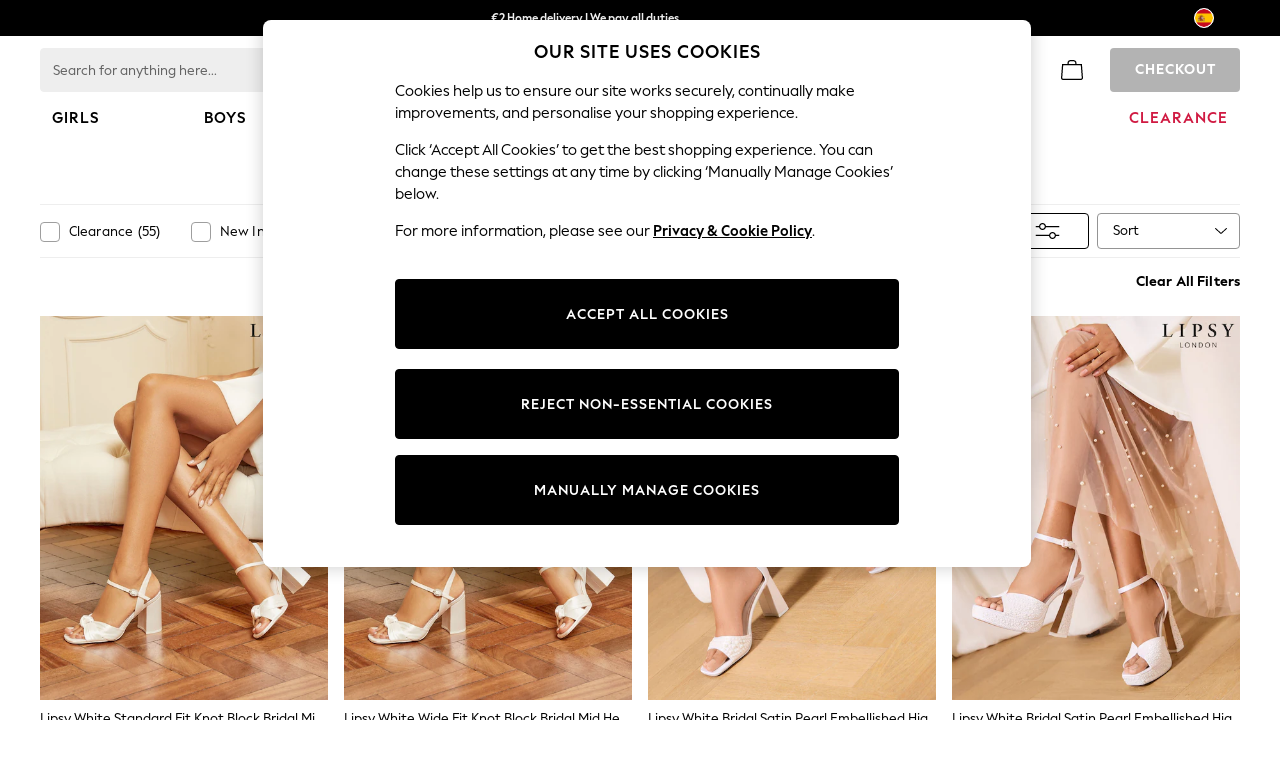

--- FILE ---
content_type: application/javascript
request_url: https://www.next.es/_rsNq8/s33l-c/iAEJcc/7kpxVMHq/8/9k1uJ2b3Nuih2Nw9/YXVAWAE/FEdr/FzopCykB
body_size: 182713
content:
(function(){if(typeof Array.prototype.entries!=='function'){Object.defineProperty(Array.prototype,'entries',{value:function(){var index=0;const array=this;return {next:function(){if(index<array.length){return {value:[index,array[index++]],done:false};}else{return {done:true};}},[Symbol.iterator]:function(){return this;}};},writable:true,configurable:true});}}());(function(){Y5();j7O();stO();var fE=function(W0){var dF=['text','search','url','email','tel','number'];W0=W0["toLowerCase"]();if(dF["indexOf"](W0)!==-1)return 0;else if(W0==='password')return 1;else return 2;};var bK=function(SU){if(SU==null)return -1;try{var Sn=0;for(var BF=0;BF<SU["length"];BF++){var zL=SU["charCodeAt"](BF);if(zL<128){Sn=Sn+zL;}}return Sn;}catch(wV){return -2;}};var XV=function(VF,sj){var Pn=Xg["Math"]["round"](Xg["Math"]["random"]()*(sj-VF)+VF);return Pn;};var V8=function(EQ,Kd){return EQ>>Kd;};var tV=function(){return ["ME,A\r;37sU","NM)d(/4C","#7C\x40","I\nFY_(","3\x40","$QO\fH","CL","E3-L!.\b\x073z\fTB\tI","_%Q","9e8$7\x00.]RI]\f-\fV8k3EI\x00J_\\2H%\x3f\"ML^","8I.W-\x3f\b\x00","!.","$","!Q)9+$","F$*1(T^","CXN","GH","!QNT}\x405","\rh","GN\vk!\x40<*","CGI.\r}","B%","HBH%","L\"*\v>|T\f","\v*RT","OX!I","h\x07AYHW\'.","(^]RF:A!I\r/\x00\"CH","93YV\npGU7\vL+#","SC^%r#9\f5yUIEi2\vJ>","$QW\ffDX\rQ>\"","\\2A9(!2R","bZ!L(k3UVT\v\vC`\nU>.g^T\rB\vI2G .G)CONHJ0Kl$\"BO\vI`Q)9+UOND!\vW-2G%Z^\fTX_A5\nQl#\"ZO{xA\"Ib\"5QO\x00RvW`\x408#\bi","z8\"^RMt\nB7\vD<;","^/\rJ82","\\$G","\f\x00","\x002b^DN\rI2","COR_+E-V8*\n","- 8","0\\N$\vL:.-SS","\x40)&",")","%xy7x","k\r","\"QP\nR","Bc","\t\x3fD","\"FR\fED\rE%Q-\x3f)","J\"\x3f\b\x07$XHAY\v","\x00&^_\x00M","^%\rP>%","#K*\"QHWD\rH",".","%x","(\v4U","2^OY","Y\'LsJ",".\'\x00","+.","_UTY\nO4W","\"BZOY_^%\nP \x3fG4U\x00T\vB`G&.","1`REG-M4J","sNTDi6K8","[\n_","\n\\\"(.\"BZOY","(.","\nQ>\"\"5_CfYA\vW#9",".(-\x40PKo",",","kgh\"","H\rI!\r\x40)\r$Dn=l","H)","FY3P<","\\","\"YTYLw\x40","HCOO","EEC$","\tJ%%5dBE","\t95^TYO4K+k\b!EH\fA_C.YN)2\\",")/ s","AL1M-","3o^","\fH%","","WBOXC0","5UZE","2V)\x3f","\fOEI#\r","3_hRBK","(\v\"^O6","M\nV","DN\tE#\b%%","B","MDI,","\rI0D/.","\' EZ\bEX","4","\x3f\x3f\b","-QMeEN,A","_\nL_u","3W1","%DT","]2DT\tIG","vREyM$W","z<#BREY _#\vL<\x3f82^XID","wx","\x40!\n","5M6\r;\"D\x3fL^)","\n=`S\x00NN1Y-\x40>\x001YX\n","4W+.",".^X\x00DN\r"," \v7B^S","\x003uW\nMNX3;\\*\n","[^","SS\nC\x406\\2*L+%4","DH","]","L\x07EN","4D","UY","5N\"$","8","_X!o7cRE","V)\tf#/","8U<\'\"&Ih\nT^j%Q99","K%\ru-9\"D^","&D.(\f","\"$\t","\x008Hv","{YU-\x3fOh\v\nX[^%\n\n9^g\x00\nOfN\frIykWJ}\x00\vU_k\r-","J",">.\t\"B^","_W-&.1QWD",";M4","VK\fF","V\v.\t5QO\x00Rm\nB#\rL#%","HY[","$_VLN\vI$",">`","EH\nRjI.\r","VNH/\v","EX\n\x4047D!.","9+","C>$\n1/QI,OO","/\x40","*>vIMN:\x40%\x40\"\x3f",">*\t","\x4085DY\nA_+E-V8*\n","(3EI\n","%[RgN\vk!\x40<*",".]^5OE","+.\"5_O\x00TRI","TJG","0","aEZ~&I\x3fq:qktoIbyXC<.\\}6\x40","7h\r,7oi*no:~+z%5\v","P_w.Q%=R$__\n}\v","L\"%\x00Y_H",".)DwMB\vn)H)\x3f$qNO[_4","J/>\n)D~EFB4","D^","+S","m.","\\%\vD","B","U>\n;)vWGC\v","$F","&YW\nDj^\tg-(\f!V"," CL",">^X","6V%).DB<TJ\vI","TN","9","","(\b3YUE","*\nW*","1&^U\x00T\vM,-k&CHOAX_M`P\"((^",",DT&BR\'o|Wy1}\'"];};var s8=function(){var Dj;if(typeof Xg["window"]["XMLHttpRequest"]!=='undefined'){Dj=new (Xg["window"]["XMLHttpRequest"])();}else if(typeof Xg["window"]["XDomainRequest"]!=='undefined'){Dj=new (Xg["window"]["XDomainRequest"])();Dj["onload"]=function(){this["readyState"]=4;if(this["onreadystatechange"] instanceof Xg["Function"])this["onreadystatechange"]();};}else{Dj=new (Xg["window"]["ActiveXObject"])('Microsoft.XMLHTTP');}if(typeof Dj["withCredentials"]!=='undefined'){Dj["withCredentials"]=true;}return Dj;};var LE=function(QE,sl){return QE%sl;};var x3=function jE(LF,C3){'use strict';var Hd=jE;switch(LF){case CY:{nQ.push(p0);try{var Fd=nQ.length;var VK=Ik(Ik(RS));var LQ;return LQ=Ik(Ik(Xg[YF()[cn(gJ)](QJ,XB,Y8)][rU(typeof Pt()[dJ(GU)],Lk([],[][[]]))?Pt()[dJ(Qk)].apply(null,[Nd,rE,A3,ZJ]):Pt()[dJ(cT)](dl,Jl,PF,Id)])),nQ.pop(),LQ;}catch(rt){nQ.splice(j0(Fd,VU),Infinity,p0);var AQ;return nQ.pop(),AQ=Ik(Ik(RS)),AQ;}nQ.pop();}break;case NY:{var wt=C3[RS];var Nj=C3[HH];nQ.push(GU);if(G8(typeof Xg[UE(typeof kU()[Vn(Jj)],Lk('',[][[]]))?kU()[Vn(Mk)].call(null,Dd,v3,Fj):kU()[Vn(j8)].apply(null,[HQ,Ik({}),Ud])][ST()[Pd(r0)](G3,Y8,Ik(Ik([])),kV)],Pt()[dJ(ZF)](Zl,dK,Ik(Ik(sF)),Dk))){Xg[kU()[Vn(Mk)](Dd,bV,Fj)][UE(typeof ST()[Pd(Jj)],Lk([],[][[]]))?ST()[Pd(r0)](G3,JU,hU,kV):ST()[Pd(bV)].call(null,lK,d0,kT,gV)]=(rU(typeof Pt()[dJ(wd)],Lk('',[][[]]))?Pt()[dJ(Qk)].call(null,lJ,hJ,wd,Ik(sF)):Pt()[dJ(Mk)](md,vE,hU,w3))[YF()[cn(U3)].call(null,bV,hL,W3)](wt,TE()[vQ(zK)].call(null,TL,d8,Jj,VU,d8))[YF()[cn(U3)](kT,hL,W3)](Nj,Ed()[lk(kn)].call(null,hJ,RE,J0,sF));}nQ.pop();}break;case Uw:{nQ.push(tE);try{var J8=nQ.length;var tQ=Ik(Ik(RS));var SJ=Lk(Xg[Pt()[dJ(LJ)](gU,xU,dl,dQ)](Xg[YF()[cn(gJ)].call(null,Ik(VU),qI,Y8)][UE(typeof YF()[cn(Z0)],'undefined')?YF()[cn(pT)].call(null,Ik(Ik({})),KY,TU):YF()[cn(Vk)](Id,O0,RF)]),wJ(Xg[Pt()[dJ(LJ)](gU,xU,pT,kV)](Xg[YF()[cn(gJ)](Ik({}),qI,Y8)][fj()[P8(rQ)](Rt,nF,H3,H0,QV,Vj)]),VU));SJ+=Lk(wJ(Xg[rU(typeof Pt()[dJ(Vk)],Lk('',[][[]]))?Pt()[dJ(Qk)].apply(null,[s3,WF,cT,dL]):Pt()[dJ(LJ)].apply(null,[gU,xU,Ln,j8])](Xg[YF()[cn(gJ)](gJ,qI,Y8)][Pt()[dJ(Bt)](Yd,vJ,Zl,Ik(Ik(VU)))]),zK),wJ(Xg[Pt()[dJ(LJ)](gU,xU,l3,Ik([]))](Xg[UE(typeof YF()[cn(Zd)],Lk('',[][[]]))?YF()[cn(gJ)](w3,qI,Y8):YF()[cn(Vk)](Ik(Ik(VU)),FE,UU)][TE()[vQ(Jj)](At,H3,hU,l3,rv)]),jp));SJ+=Lk(wJ(Xg[Pt()[dJ(LJ)].call(null,gU,xU,kV,Zd)](Xg[YF()[cn(gJ)](Ik(sF),qI,Y8)][YF()[cn(l9)](pD,Ac,dq)]),Qk),wJ(Xg[Pt()[dJ(LJ)].call(null,gU,xU,Zd,rQ)](Xg[YF()[cn(gJ)](kW,qI,Y8)][kU()[Vn(h9)](bY,Pv,kW)]),MP));SJ+=Lk(wJ(Xg[UE(typeof Pt()[dJ(VU)],Lk([],[][[]]))?Pt()[dJ(LJ)].call(null,gU,xU,m1,ZJ):Pt()[dJ(Qk)](hG,Gc,OW,dq)](Xg[YF()[cn(gJ)](JU,qI,Y8)][YF()[cn(AG)](LJ,RF,EG)]),Mk),wJ(Xg[Pt()[dJ(LJ)](gU,xU,U3,Ik(Ik(sF)))](Xg[YF()[cn(gJ)](Ik([]),qI,Y8)][rU(typeof Pt()[dJ(wd)],'undefined')?Pt()[dJ(Qk)](nA,rG,Jj,Hr):Pt()[dJ(QJ)](Sc,P1,sF,ZJ)]),j8));SJ+=Lk(wJ(Xg[Pt()[dJ(LJ)].apply(null,[gU,xU,Xp,dL])](Xg[YF()[cn(gJ)](fG,qI,Y8)][fj()[P8(Zd)](rQ,Ik(Ik([])),Om,kV,A3,GW)]),gJ),wJ(Xg[Pt()[dJ(LJ)](gU,xU,Ik(sF),dv)](Xg[rU(typeof YF()[cn(tr)],'undefined')?YF()[cn(Vk)](Z0,xZ,bp):YF()[cn(gJ)].apply(null,[rr,qI,Y8])][Pt()[dJ(Y8)].call(null,qW,cX,Ik([]),ZJ)]),ZZ));SJ+=Lk(wJ(Xg[Pt()[dJ(LJ)](gU,xU,W3,hU)](Xg[YF()[cn(gJ)](k4,qI,Y8)][YF()[cn(K4)](Pv,hr,Hr)]),bV),wJ(Xg[Pt()[dJ(LJ)](gU,xU,Ik(Ik(VU)),d8)](Xg[YF()[cn(gJ)].call(null,ZW,qI,Y8)][YF()[cn(r0)](k4,Er,Rr)]),EW[rQ]));SJ+=Lk(wJ(Xg[Pt()[dJ(LJ)].apply(null,[gU,xU,pT,sp])](Xg[YF()[cn(gJ)].apply(null,[Ik(Ik([])),qI,Y8])][TE()[vQ(ZJ)](jZ,Om,jZ,rQ,J0)]),d0),wJ(Xg[Pt()[dJ(LJ)](gU,xU,dv,m1)](Xg[YF()[cn(gJ)](jW,qI,Y8)][ST()[Pd(pT)](Dx,bV,cG,sF)]),s6[UE(typeof ST()[Pd(ZW)],Lk('',[][[]]))?ST()[Pd(l9)].call(null,Fw,Ik({}),Ik(VU),Fj):ST()[Pd(bV)](Ux,m1,sF,XR)]()));SJ+=Lk(wJ(Xg[Pt()[dJ(LJ)](gU,xU,dl,Ik([]))](Xg[YF()[cn(gJ)](Y8,qI,Y8)][YF()[cn(Z0)](Ik(Ik([])),p9,cG)]),dv),wJ(Xg[Pt()[dJ(LJ)].call(null,gU,xU,Ik(Ik(VU)),ZF)](Xg[YF()[cn(gJ)](cG,qI,Y8)][YF()[cn(kn)].apply(null,[kT,AO,Nx])]),ZW));SJ+=Lk(wJ(Xg[Pt()[dJ(LJ)](gU,xU,Ik(Ik([])),QV)](Xg[YF()[cn(gJ)].apply(null,[Mk,qI,Y8])][Ed()[lk(K4)].apply(null,[k2,l3,OA,Ik(Ik(sF))])]),Vk),wJ(Xg[Pt()[dJ(LJ)].call(null,gU,xU,wp,pD)](Xg[YF()[cn(gJ)](gU,qI,Y8)][Pt()[dJ(Pv)].call(null,r4,Rb,Ik(Ik(VU)),Ik({}))]),EW[Zd]));SJ+=Lk(wJ(Xg[Pt()[dJ(LJ)].apply(null,[gU,xU,w4,dl])](Xg[YF()[cn(gJ)].call(null,jp,qI,Y8)][Ed()[lk(r0)](W7,v3,Rt,GU)]),rQ),wJ(Xg[Pt()[dJ(LJ)](gU,xU,Vk,jp)](Xg[YF()[cn(gJ)].call(null,gJ,qI,Y8)][ST()[Pd(AG)](Jh,H0,kn,U3)]),Zd));SJ+=Lk(wJ(Xg[Pt()[dJ(LJ)](gU,xU,Ik(Ik([])),m1)](Xg[YF()[cn(gJ)](Ln,qI,Y8)][ST()[Pd(K4)].call(null,PL,rQ,QJ,Sr)]),EW[k4]),wJ(Xg[Pt()[dJ(LJ)].call(null,gU,xU,vR,Ik(VU))](Xg[YF()[cn(gJ)].apply(null,[K4,qI,Y8])][YF()[cn(cG)](vR,S,d8)]),Jj));SJ+=Lk(wJ(Xg[Pt()[dJ(LJ)].call(null,gU,xU,dl,sp)](Xg[YF()[cn(gJ)](Oq,qI,Y8)][Ed()[lk(Z0)](AO,DR,Qk,Px)]),ZJ),wJ(Xg[Pt()[dJ(LJ)](gU,xU,B1,dQ)](Xg[YF()[cn(gJ)].apply(null,[LJ,qI,Y8])][kU()[Vn(B1)](gg,jW,vG)]),Xq));SJ+=Lk(wJ(Xg[Pt()[dJ(LJ)](gU,xU,Ik(Ik(VU)),R1)](Xg[UE(typeof YF()[cn(zK)],Lk([],[][[]]))?YF()[cn(gJ)](Ik({}),qI,Y8):YF()[cn(Vk)](Vk,jA,Qx)][Pt()[dJ(kW)].apply(null,[Sx,WR,Ik(VU),kT])]),w3),wJ(Xg[Pt()[dJ(LJ)](gU,xU,d8,pT)](Xg[rU(typeof YF()[cn(P9)],Lk('',[][[]]))?YF()[cn(Vk)](Ln,Mv,Cp):YF()[cn(gJ)](Oq,qI,Y8)][Pt()[dJ(OA)](fA,Lc,Ik(Ik({})),P9)]),Hr));SJ+=Lk(wJ(Xg[Pt()[dJ(LJ)](gU,xU,Hr,m1)](Xg[YF()[cn(gJ)].call(null,J0,qI,Y8)][UE(typeof YF()[cn(hU)],Lk('',[][[]]))?YF()[cn(dL)](Ik(sF),II,Fv):YF()[cn(Vk)].call(null,tr,VW,GD)]),w4),wJ(Xg[Pt()[dJ(LJ)](gU,xU,J0,Id)](Xg[UE(typeof YF()[cn(wd)],Lk([],[][[]]))?YF()[cn(gJ)](K4,qI,Y8):YF()[cn(Vk)].apply(null,[Ik(VU),nv,G1])][TE()[vQ(Xq)].apply(null,[L9,H3,kW,dv,zK])]),hU));SJ+=Lk(wJ(Xg[UE(typeof Pt()[dJ(l3)],Lk('',[][[]]))?Pt()[dJ(LJ)](gU,xU,K4,gJ):Pt()[dJ(Qk)].call(null,lx,Gq,ZJ,d0)](Xg[YF()[cn(gJ)](fA,qI,Y8)][Pt()[dJ(Ln)].apply(null,[KG,EO,Ik(sF),Ik(Ik(VU))])]),Xp),wJ(Xg[Pt()[dJ(LJ)].call(null,gU,xU,Ik(Ik([])),dv)](Xg[UE(typeof YF()[cn(Y8)],Lk('',[][[]]))?YF()[cn(gJ)](sq,qI,Y8):YF()[cn(Vk)](Id,Jv,xr)][YF()[cn(tr)].apply(null,[PF,KB,OW])]),U3));SJ+=Lk(wJ(Xg[Pt()[dJ(LJ)].apply(null,[gU,xU,ZW,pT])](Xg[YF()[cn(gJ)](ZW,qI,Y8)][Pt()[dJ(sp)](dQ,UO,Y8,ZZ)]),EW[Jj]),wJ(Xg[Pt()[dJ(LJ)].apply(null,[gU,xU,v3,bV])](Xg[YF()[cn(gJ)].apply(null,[v3,qI,Y8])][rU(typeof kU()[Vn(sF)],'undefined')?kU()[Vn(j8)].apply(null,[BD,AG,AL]):kU()[Vn(gU)](JN,pT,DR)]),Px));SJ+=Lk(Lk(wJ(Xg[Pt()[dJ(LJ)].apply(null,[gU,xU,d8,Oq])](Xg[UE(typeof kU()[Vn(Px)],'undefined')?kU()[Vn(Mk)](Yc,Ik(Ik([])),Fj):kU()[Vn(j8)](AZ,xv,IW)][TE()[vQ(w3)](cA,pW,w4,Xq,Ln)]),Rt),wJ(Xg[Pt()[dJ(LJ)](gU,xU,Ik(Ik({})),Ik(Ik([])))](Xg[YF()[cn(gJ)](L9,qI,Y8)][UE(typeof kU()[Vn(K4)],Lk('',[][[]]))?kU()[Vn(fA)](Z1,kT,IA):kU()[Vn(j8)].call(null,ZA,ZW,Wx)]),l3)),wJ(Xg[UE(typeof Pt()[dJ(wp)],'undefined')?Pt()[dJ(LJ)](gU,xU,Ik(Ik(VU)),OA):Pt()[dJ(Qk)].call(null,lv,Om,Vk,dv)](Xg[YF()[cn(gJ)].call(null,h9,qI,Y8)][Pt()[dJ(W3)](J1,OY,JU,rQ)]),jA));var Hp;return Hp=SJ[Ed()[lk(R1)].apply(null,[ZL,PF,Bt,Ik(Ik(VU))])](),nQ.pop(),Hp;}catch(Em){nQ.splice(j0(J8,VU),Infinity,tE);var Fq;return Fq=Pt()[dJ(MP)](pq,JS,rr,P9),nQ.pop(),Fq;}nQ.pop();}break;case z2:{nQ.push(pr);try{var YZ=nQ.length;var bc=Ik([]);var zW;return zW=Ik(Ik(Xg[YF()[cn(gJ)](fx,ZX,Y8)][YF()[cn(pL)](d0,TN,Ym)])),nQ.pop(),zW;}catch(fW){nQ.splice(j0(YZ,VU),Infinity,pr);var PR;return nQ.pop(),PR=Ik([]),PR;}nQ.pop();}break;case Xh:{nQ.push(Yd);var Uq=[rU(typeof ST()[Pd(ZZ)],Lk('',[][[]]))?ST()[Pd(bV)](nr,J0,pD,MA):ST()[Pd(JU)](c9,m1,LJ,WF),TE()[vQ(rQ)](Zd,At,jp,ZW,Ik({})),Ed()[lk(AG)](qc,EG,Jj,rZ),YF()[cn(JU)].call(null,zK,H3,Gp),UE(typeof YF()[cn(JU)],'undefined')?YF()[cn(h9)](lP,dc,vv):YF()[cn(Vk)](PF,pW,Cc),w1()[Np(ZF)](kT,Oc,QJ,fA,dQ,w4),kU()[Vn(wp)](sq,Rt,Gp),kU()[Vn(H0)].apply(null,[Eb,v3,CG]),fj()[P8(ZW)](ZF,Qk,PF,Ik({}),ZJ,rW),rU(typeof Pt()[dJ(l9)],Lk([],[][[]]))?Pt()[dJ(Qk)].call(null,gb,H1,Hr,Ik(Ik([]))):Pt()[dJ(kn)].apply(null,[QJ,nR,zK,dq]),Pt()[dJ(cG)].call(null,Zd,ER,Ik(Ik([])),QV),TE()[vQ(Zd)](M1,Z4,zK,wd,rZ),UE(typeof kU()[Vn(pL)],Lk('',[][[]]))?kU()[Vn(kV)].call(null,KW,dQ,ZF):kU()[Vn(j8)].call(null,ID,AG,Sx),ST()[Pd(h9)].call(null,DR,Sx,pL,sp),fj()[P8(Vk)](Xq,GU,fx,Oq,fx,XG),w1()[Np(dv)](Pv,jp,Ik(Ik({})),Id,Vk,ZF),kU()[Vn(Id)].apply(null,[UD,pD,hv]),ST()[Pd(B1)](dl,Ik(sF),OA,nc),fj()[P8(wd)].apply(null,[l3,fx,jZ,j8,W3,hZ]),rU(typeof Pt()[dJ(d0)],Lk([],[][[]]))?Pt()[dJ(Qk)](qA,X9,H0,Xp):Pt()[dJ(dL)].apply(null,[UZ,xx,rr,vv]),ST()[Pd(gU)].call(null,BD,W3,Z4,wp),YF()[cn(B1)](Ik([]),LD,kT),w1()[Np(ZW)](A3,Nq,jZ,LJ,jZ,l3),UE(typeof ST()[Pd(j8)],'undefined')?ST()[Pd(fA)](pZ,pL,MP,Mv):ST()[Pd(bV)].call(null,Gq,jA,L9,QR),Pt()[dJ(tr)].call(null,UW,BP,Ik(Ik([])),Ik({})),kU()[Vn(fG)](JG,Ik(Ik([])),dq),kU()[Vn(JU)].apply(null,[c4,Ik(Ik(VU)),hq])];if(gv(typeof Xg[fj()[P8(dv)](ZZ,Ik({}),Qv,Sx,pT,hJ)][UE(typeof YF()[cn(wp)],Lk('',[][[]]))?YF()[cn(gU)].call(null,rZ,dG,rQ):YF()[cn(Vk)](w4,TL,lx)],Pt()[dJ(ZF)].call(null,Zl,Ar,Bt,rZ))){var E4;return nQ.pop(),E4=null,E4;}var Op=Uq[Pt()[dJ(sF)].apply(null,[Qv,xZ,ZJ,m1])];var sZ=UE(typeof Pt()[dJ(MP)],Lk('',[][[]]))?Pt()[dJ(Mk)](md,Lb,Ik(sF),Ik(Ik(sF))):Pt()[dJ(Qk)](xZ,mq,ZF,jp);for(var N1=sF;z9(N1,Op);N1++){var KA=Uq[N1];if(UE(Xg[fj()[P8(dv)].call(null,ZZ,wd,Qv,AG,kV,hJ)][YF()[cn(gU)](Ik(Ik([])),dG,rQ)][KA],undefined)){sZ=Pt()[dJ(Mk)](md,Lb,Ik(Ik(VU)),w4)[YF()[cn(U3)](Ik(Ik({})),zD,W3)](sZ,YF()[cn(fA)](Hr,Zc,l4))[YF()[cn(U3)](LJ,zD,W3)](N1);}}var Vc;return nQ.pop(),Vc=sZ,Vc;}break;case Y6:{var Jb=C3[RS];nQ.push(Wp);var qq=Ed()[lk(Sx)].call(null,Xr,P9,R1,Z4);var Im=Ed()[lk(Sx)].apply(null,[Xr,P9,fA,OW]);if(Jb[kU()[Vn(Mk)].apply(null,[tG,Ik(Ik({})),Fj])]){var Eq=Jb[rU(typeof kU()[Vn(Xp)],'undefined')?kU()[Vn(j8)](O0,dl,NR):kU()[Vn(Mk)](tG,dq,Fj)][kU()[Vn(W3)](Qc,jW,QD)](rU(typeof ST()[Pd(dL)],Lk([],[][[]]))?ST()[Pd(bV)].apply(null,[t4,Ik([]),ZZ,Nm]):ST()[Pd(sp)].call(null,XH,m1,Ik(Ik(VU)),cc));var kA=Eq[UE(typeof YF()[cn(Px)],Lk([],[][[]]))?YF()[cn(vR)].call(null,P9,A,QD):YF()[cn(Vk)](Ik([]),Wv,DG)](ST()[Pd(W3)].apply(null,[WI,VU,Pv,Ym]));if(kA){var x4=kA[UE(typeof w1()[Np(jp)],Lk([],[][[]]))?w1()[Np(ZJ)](Nm,sF,B1,Sx,gJ,d0):w1()[Np(hU)].call(null,LG,Yx,jZ,m1,Pv,GR)](UE(typeof kU()[Vn(Xp)],Lk([],[][[]]))?kU()[Vn(A3)](T1,Bt,OA):kU()[Vn(j8)](kq,rr,XD));if(x4){qq=kA[Ed()[lk(rZ)].apply(null,[SB,tZ,jA,Qk])](x4[fj()[P8(U3)](Jj,B1,lD,Pv,ZF,Fx)]);Im=kA[rU(typeof Ed()[lk(P9)],'undefined')?Ed()[lk(ZW)].call(null,KR,mD,R1,w3):Ed()[lk(rZ)](SB,tZ,W3,gU)](x4[Ed()[lk(fx)].apply(null,[sr,mR,Dk,kV])]);}}}var Fc;return Fc=RD(nY,[w1()[Np(Xq)].call(null,CR,w2,fx,fG,Y8,Yd),qq,fj()[P8(dl)].call(null,ZF,dl,CR,Ik(Ik(sF)),jW,sP),Im]),nQ.pop(),Fc;}break;case FB:{nQ.push(jP);var Cb=UE(typeof Pt()[dJ(wp)],'undefined')?Pt()[dJ(m1)].call(null,IG,J6,Id,sp):Pt()[dJ(Qk)](O1,cv,Ik({}),dQ);var nD=Pt()[dJ(OW)](nF,dg,H0,xv);for(var V4=EW[jp];z9(V4,lb);V4++)Cb+=nD[ST()[Pd(zK)](Qz,d0,Pv,J0)](Xg[kU()[Vn(MP)](nH,dq,Kr)][w1()[Np(bV)](Up,Z4,JU,gU,sq,MP)](dW(Xg[UE(typeof kU()[Vn(tr)],'undefined')?kU()[Vn(MP)](nH,Xp,Kr):kU()[Vn(j8)].apply(null,[r0,OW,OG])][Ed()[lk(B1)].call(null,RH,H0,Ik(Ik(VU)),K4)](),nD[Pt()[dJ(sF)].call(null,Qv,cX,OA,fx)])));var gm;return nQ.pop(),gm=Cb,gm;}break;case EY:{nQ.push(vm);var Pc=Ik({});try{var qG=nQ.length;var Yb=Ik(Ik(RS));if(Xg[UE(typeof YF()[cn(VU)],'undefined')?YF()[cn(gJ)](B1,xY,Y8):YF()[cn(Vk)].apply(null,[H0,L4,Cx])][YF()[cn(pL)](OW,wg,Ym)]){Xg[YF()[cn(gJ)].apply(null,[lP,xY,Y8])][YF()[cn(pL)](Ik(Ik(VU)),wg,Ym)][ST()[Pd(Y8)](Nd,tr,Zd,PF)](Pt()[dJ(QV)](jZ,dr,H0,Ik(VU)),Ed()[lk(jZ)](VS,Mv,Px,jA));Xg[YF()[cn(gJ)](Bt,xY,Y8)][UE(typeof YF()[cn(dl)],Lk('',[][[]]))?YF()[cn(pL)].call(null,QV,wg,Ym):YF()[cn(Vk)](K4,vq,FP)][w1()[Np(k4)](W9,Ix,Bt,w4,Xp,bV)](Pt()[dJ(QV)].call(null,jZ,dr,l3,cG));Pc=Ik(RS);}}catch(TD){nQ.splice(j0(qG,VU),Infinity,vm);}var dP;return nQ.pop(),dP=Pc,dP;}break;case jX:{var pm=C3[RS];var Ox;nQ.push(BW);return Ox=Ik(Ik(pm[fj()[P8(dv)](ZZ,sq,MR,R1,Qk,hJ)]))&&Ik(Ik(pm[fj()[P8(dv)].apply(null,[ZZ,Ik(VU),MR,Ik(Ik(sF)),Vk,hJ])][YF()[cn(gU)](m1,I4,rQ)]))&&pm[rU(typeof fj()[P8(w4)],'undefined')?fj()[P8(jp)](Wr,k4,b9,kW,JU,ZG):fj()[P8(dv)].apply(null,[ZZ,Ik(Ik(sF)),MR,fG,Vk,hJ])][YF()[cn(gU)](Ik(sF),I4,rQ)][EW[jp]]&&rU(pm[fj()[P8(dv)](ZZ,Ik({}),MR,tr,kW,hJ)][UE(typeof YF()[cn(Rt)],Lk('',[][[]]))?YF()[cn(gU)](Ik(sF),I4,rQ):YF()[cn(Vk)].apply(null,[dL,NG,bR])][sF][Ed()[lk(R1)].apply(null,[Um,PF,v3,Y8])](),YF()[cn(jZ)](Z0,n9,pT))?kU()[Vn(zK)].apply(null,[WA,pT,w3]):Pt()[dJ(MP)](pq,GH,wp,dv),nQ.pop(),Ox;}break;case zO:{nQ.push(UP);var J9;return J9=rU(typeof Xg[YF()[cn(gJ)](nF,sO,Y8)][YF()[cn(Oq)](l3,wI,w4)],rU(typeof Pt()[dJ(K4)],'undefined')?Pt()[dJ(Qk)].call(null,zK,Vx,Hr,wp):Pt()[dJ(wd)].apply(null,[QD,JY,Vk,LJ]))||rU(typeof Xg[YF()[cn(gJ)](sF,sO,Y8)][ST()[Pd(Oq)].call(null,p7,Y8,r0,lP)],Pt()[dJ(wd)](QD,JY,k4,Xp))||rU(typeof Xg[YF()[cn(gJ)](B1,sO,Y8)][TE()[vQ(k4)].apply(null,[Ep,kv,ZJ,Xq,Rt])],Pt()[dJ(wd)].call(null,QD,JY,wd,U3)),nQ.pop(),J9;}break;case VN:{var EZ=C3[RS];nQ.push(bm);try{var BR=nQ.length;var fL=Ik(HH);if(rU(EZ[fj()[P8(dv)](ZZ,kT,JG,nF,VU,hJ)][Pt()[dJ(A3)].call(null,l4,px,dQ,wd)],undefined)){var Qp;return Qp=YF()[cn(cT)].apply(null,[ZZ,GA,Nq]),nQ.pop(),Qp;}if(rU(EZ[UE(typeof fj()[P8(VU)],Lk(Pt()[dJ(Mk)](md,X4,Ik(sF),sp),[][[]]))?fj()[P8(dv)](ZZ,Mk,JG,dl,sq,hJ):fj()[P8(jp)].call(null,PW,MP,Lx,VU,OW,Bc)][Pt()[dJ(A3)](l4,px,cG,K4)],Ik(Ik(RS)))){var xW;return xW=Pt()[dJ(MP)].call(null,pq,k5,ZW,Rt),nQ.pop(),xW;}var rR;return rR=kU()[Vn(zK)](d4,Yd,w3),nQ.pop(),rR;}catch(j1){nQ.splice(j0(BR,VU),Infinity,bm);var p1;return p1=UE(typeof YF()[cn(dl)],Lk('',[][[]]))?YF()[cn(LJ)](l9,Tp,b4):YF()[cn(Vk)](AG,XA,LA),nQ.pop(),p1;}nQ.pop();}break;case nY:{var xD=C3[RS];var tR=C3[HH];nQ.push(kb);var Uv=tR[UE(typeof YF()[cn(fG)],'undefined')?YF()[cn(kW)].apply(null,[Ik(Ik(VU)),Rg,VU]):YF()[cn(Vk)](kW,H1,Jv)];var rp=tR[UE(typeof Pt()[dJ(Qk)],Lk('',[][[]]))?Pt()[dJ(PF)](vR,Hl,kn,Ik([])):Pt()[dJ(Qk)](lW,H9,Yd,hU)];var ED=tR[ST()[Pd(LJ)](qk,Ik(Ik([])),wp,Z0)];var l1=tR[ST()[Pd(Bt)](BQ,Jj,cG,VU)];var fr=tR[kU()[Vn(Y8)].apply(null,[Nn,v3,jA])];var bG=tR[fj()[P8(w3)](Yd,Oq,PZ,xv,B1,Cc)];var AW=tR[UE(typeof Ed()[lk(kn)],Lk([],[][[]]))?Ed()[lk(QJ)](fZ,OW,r0,gJ):Ed()[lk(ZW)](zR,wb,l9,rQ)];var d1=tR[fj()[P8(Hr)].call(null,ZW,Ik(sF),IP,Ik(sF),P9,Wc)];var x9;return x9=Pt()[dJ(Mk)].apply(null,[md,mn,hU,Z0])[UE(typeof YF()[cn(dl)],Lk([],[][[]]))?YF()[cn(U3)].apply(null,[Id,OV,W3]):YF()[cn(Vk)](U3,vq,Bp)](xD)[UE(typeof YF()[cn(vv)],Lk('',[][[]]))?YF()[cn(U3)](jZ,OV,W3):YF()[cn(Vk)](MP,sr,OZ)](Uv,YF()[cn(fA)].apply(null,[nF,pk,l4]))[YF()[cn(U3)].apply(null,[Y8,OV,W3])](rp,UE(typeof YF()[cn(kW)],Lk([],[][[]]))?YF()[cn(fA)](nF,pk,l4):YF()[cn(Vk)].apply(null,[rr,TR,Jj]))[UE(typeof YF()[cn(Yd)],'undefined')?YF()[cn(U3)].call(null,Ik(VU),OV,W3):YF()[cn(Vk)].apply(null,[sp,QJ,XG])](ED,UE(typeof YF()[cn(Pv)],'undefined')?YF()[cn(fA)](sF,pk,l4):YF()[cn(Vk)](Ik(sF),TR,qW))[YF()[cn(U3)](jA,OV,W3)](l1,YF()[cn(fA)].apply(null,[jp,pk,l4]))[UE(typeof YF()[cn(OA)],'undefined')?YF()[cn(U3)](pL,OV,W3):YF()[cn(Vk)](P9,TA,Gm)](fr,YF()[cn(fA)].call(null,bV,pk,l4))[rU(typeof YF()[cn(Dk)],Lk('',[][[]]))?YF()[cn(Vk)](sp,BG,WR):YF()[cn(U3)](fx,OV,W3)](bG,YF()[cn(fA)].apply(null,[J0,pk,l4]))[YF()[cn(U3)](Ik(Ik([])),OV,W3)](AW,rU(typeof YF()[cn(gU)],Lk('',[][[]]))?YF()[cn(Vk)](h9,JP,Qq):YF()[cn(fA)](ZF,pk,l4))[YF()[cn(U3)](fA,OV,W3)](d1,YF()[cn(w4)].apply(null,[Ik(Ik({})),g4,Xp])),nQ.pop(),x9;}break;case JH:{var gR=C3[RS];var lq=C3[HH];nQ.push(rZ);if(Ik(rb(gR,lq))){throw new (Xg[Pt()[dJ(rQ)].call(null,Sr,jc,OW,Ik([]))])(rU(typeof Ed()[lk(kW)],'undefined')?Ed()[lk(ZW)].apply(null,[Id,xR,gJ,Ln]):Ed()[lk(cG)].call(null,fv,zR,LJ,wd));}nQ.pop();}break;case DB:{var wP;nQ.push(gG);return wP=Ik(Ik(Xg[UE(typeof YF()[cn(sF)],'undefined')?YF()[cn(gJ)](Zd,mp,Y8):YF()[cn(Vk)](rQ,lr,Yq)][ST()[Pd(pL)].apply(null,[NA,ZZ,Bt,ZW])])),nQ.pop(),wP;}break;case C2:{var Fp=C3[RS];nQ.push(vA);var dR=YF()[cn(cT)](Ik(sF),QQ,Nq);try{var Ub=nQ.length;var M9=Ik([]);if(Fp[fj()[P8(dv)](ZZ,v3,Dx,Ik(Ik(sF)),jW,hJ)][ST()[Pd(Ln)].call(null,JL,VU,Vk,z4)]){var GG=Fp[fj()[P8(dv)].apply(null,[ZZ,Ik(sF),Dx,gJ,m1,hJ])][ST()[Pd(Ln)](JL,Ik(VU),ZJ,z4)][rU(typeof Ed()[lk(lP)],'undefined')?Ed()[lk(ZW)](gZ,MR,Ik(Ik(VU)),Ik(Ik(sF))):Ed()[lk(R1)].apply(null,[lp,PF,w3,OA])]();var D9;return nQ.pop(),D9=GG,D9;}else{var JZ;return nQ.pop(),JZ=dR,JZ;}}catch(mG){nQ.splice(j0(Ub,VU),Infinity,vA);var G9;return nQ.pop(),G9=dR,G9;}nQ.pop();}break;}};var QG=function(Xb){if(Xb===undefined||Xb==null){return 0;}var B9=Xb["replace"](/[\w\s]/gi,'');return B9["length"];};var Yr=function(PG,SW){return PG|SW;};var nZ=function(nG){return ~nG;};var dW=function(hx,k1){return hx*k1;};var vx=function(){return Xg["Math"]["floor"](Xg["Math"]["random"]()*100000+10000);};var fR=function rq(gx,Iv){var sb=rq;while(gx!=Mw){switch(gx){case Ch:{gx-=PX;for(var bx=sF;z9(bx,wD[bq[sF]]);++bx){w1()[wD[bx]]=Ik(j0(bx,hU))?function(){j9=[];rq.call(this,nY,[wD]);return '';}:function(){var Hv=wD[bx];var BA=w1()[Hv];return function(Iq,FA,Zb,Y9,AD,DL){if(rU(arguments.length,sF)){return BA;}var gr=rq(pg,[Iq,FA,Ik(Ik({})),nF,JU,DL]);w1()[Hv]=function(){return gr;};return gr;};}();}}break;case WX:{return Kp(zO,[Cr]);}break;case r7:{for(var tv=j0(A9.length,VU);vc(tv,sF);tv--){var Qr=LE(j0(Lk(tv,QP),nQ[j0(nQ.length,VU)]),bv.length);var kD=sA(A9,tv);var Ev=sA(bv,Qr);Cr+=HZ(gN,[jx(nZ(jx(kD,Ev)),Yr(kD,Ev))]);}gx+=D2;}break;case nM:{gx=Mw;for(var FD=sF;z9(FD,m4.length);FD++){var km=sA(m4,FD);var RR=sA(mx.bB,XP++);Cq+=HZ(gN,[jx(nZ(jx(km,RR)),Yr(km,RR))]);}return Cq;}break;case DX:{gx+=VO;return [[WD(j8),WD(Yd),wd,WD(Yd),Mk,WD(VU)],[WD(ZF),ZW,VU,WD(jp),WD(Qk)],[],[wd,WD(Yd),Mk,WD(VU)],[WD(Yd),Mk,WD(VU)],[],[WD(d0),VU,bV,WD(dL),tr,WD(zK),j8,WD(Id),Dk,Mk,WD(zK),WD(ZZ),WD(Qk),dv],[],[],[],[],[A3,WD(MP),WD(Jj),wd,WD(A3)],[WD(Jj),wd,WD(A3)],[],[],[],[],[],[ZF,WD(wd),Zd,WD(MP),jp],[Z0,zK,WD(jp),MP,WD(MP),MP,MP,WD(ZZ),WD(Yd)],[AG,WD(gJ),ZW,WD(d0),j8,WD(Yd)],[MP,WD(ZZ),WD(Yd)],[],[jp,MP,WD(ZF),Yd,sF,ZF,WD(J0),vv,WD(d0)],[],[WD(gJ),ZW,WD(d0),j8,WD(Yd)],[],[],[],[],[],[],[],[],[],[kV,wd,WD(Yd)],[],[WD(tr),Pv,WD(Y8),A3],[hU,sF,sF],[d0,WD(VU),MP,VU,WD(zK),jp,WD(rQ),wd,WD(MP),jp],[K4,WD(ZZ),Zd,WD(Qk)],[],[],[ZZ,WD(bV),VU,ZF,WD(ZF),ZF],[],[WD(W3),Pv,WD(d0),VU,bV,WD(cT),fG,wd,WD(Yd),dv,WD(gJ),WD(gJ),ZZ,Mk,WD(VU),WD(QJ),dq],[fG,WD(zK),Yd,sF,WD(cG)],[],[LJ,WD(d0),VU,bV,WD(dL)],[dQ,WD(jp),WD(l9)],[],[WD(Mk),WD(MP),WD(cG),Vk],[],[WD(rQ),WD(jp),WD(l9)],[],[GU,WD(d0),WD(Yd),ZF,WD(jp)],[JU,Yd,WD(VU),WD(ZZ)],[Y8,WD(d0),bV,WD(jp),gJ,WD(rZ)],[WD(J0),vv,WD(d0)],[],[],[],[],[],[],[],[WD(hU),A3,WD(d0),bV,WD(jp),gJ,WD(jZ),bV],[WD(LJ),tr,WD(tr),gU],[WD(rr),wd,wd,WD(wd),d0,WD(gJ),ZW,WD(ZW),ZF,WD(QJ)],[J0,sF,WD(jp),jp,WD(QJ),WD(Mk)],[],[WD(w4),WD(zK),Zd,WD(wd),MP,WD(K4),Pv,WD(Y8),A3],[],[Jj,WD(ZF),WD(zK),WD(Mk),Zd,WD(MP),jp],[Zl,WD(j8),WD(VU),WD(d0),rQ,WD(gJ),WD(Mk),WD(VU),hU],[],[Ln,WD(MP),WD(Jj),Yd,ZZ,WD(Vk),WD(xv)],[],[],[],[WD(v3),wp,j8,WD(ZZ),sF],[],[],[],[],[],[wp,WD(ZZ),rQ,WD(rZ)],[cG,WD(ZF),dv,WD(Qk),WD(jp),bV,WD(wd)],[dq,WD(dq),sF],[WD(PF),vR,VU,WD(Zd),Zd,WD(ZW),gJ,WD(gJ),ZZ,Mk,WD(dq),rZ,WD(dv),Yd,WD(d0),j8,Mk],[],[WD(R1),kV,WD(Qk),WD(ZW),ZZ,MP,WD(bV),Mk,WD(VU)],[],[],[],[l3,WD(zK),WD(ZZ),MP,WD(j8)],[],[W3,zK,WD(zK),WD(jp),WD(Yd),ZZ,WD(bV),VU,WD(VU)],[],[],[],[jA,WD(jp),WD(zK),WD(Qk),bV,WD(dv)],[dL,WD(pT),r0,WD(Oq),fG,WD(zK),Zd,WD(wd),MP,WD(Xp),vv,WD(d0),WD(h9),WD(Yd),ZW,WD(j8)],[],[WD(xv),WD(Hr),ZW],[],[],[],[],[],[],[],[WD(w3),j8,j8,WD(dv)],[pL,WD(Y8),l9,WD(Yd),ZF,WD(j8),dv,WD(k4),Mk,WD(zK)],[WD(vR),OA,VU,MP,WD(dq)],[],[],[],[WD(Zd),bV,MP,WD(gJ),ZZ,WD(kW),j8,rQ],[WD(Z0),kn,WD(kn),pT],[WD(pT),fG,WD(fG),Bt],[],[fA,WD(l9),fA,WD(JU)],[],[WD(pD),dl,sF],[],[WD(GU),h9,WD(Hr)],[k4,WD(dv),ZZ,Mk,WD(h9)],[cT,WD(kn),pT,WD(K4),A3],[kW,WD(dq),jp],[WD(lP),U3,Zd,WD(Zd)],[WD(nF),Zd,WD(Zd),WD(GU)],[lP,Xp,ZZ,WD(dv)],[],[Sx,WD(Jj),Yd]];}break;case Qg:{while(z9(q1,Rp[Hq[sF]])){fj()[Rp[q1]]=Ik(j0(q1,jp))?function(){O9=[];rq.call(this,tM,[Rp]);return '';}:function(){var qm=Rp[q1];var U9=fj()[qm];return function(CA,sW,Cv,Nv,qv,mA){if(rU(arguments.length,sF)){return U9;}var MD=HZ(ZM,[CA,fx,Cv,Zd,dl,mA]);fj()[qm]=function(){return MD;};return MD;};}();++q1;}gx-=Wh;}break;case f2:{var Xx=Tx[hD];for(var NP=j0(Xx.length,VU);vc(NP,sF);NP--){var Q1=LE(j0(Lk(NP,JW),nQ[j0(nQ.length,VU)]),sm.length);var Sp=sA(Xx,NP);var dp=sA(sm,Q1);Xc+=HZ(gN,[jx(nZ(jx(Sp,dp)),Yr(Sp,dp))]);}gx=rM;}break;case gX:{for(var s4=sF;z9(s4,OP[Pt()[dJ(sF)](Qv,G1,k4,Ik({}))]);s4=Lk(s4,VU)){(function(){var V9=OP[s4];var P4=z9(s4,Vm);nQ.push(UG);var G4=P4?Ed()[lk(VU)].call(null,sr,dQ,m1,kT):Ed()[lk(sF)].apply(null,[gP,rr,cT,nF]);var Aq=P4?Xg[YF()[cn(sF)].call(null,U3,FR,Bt)]:Xg[Pt()[dJ(VU)].call(null,zK,Ip,lP,Ik({}))];var SR=Lk(G4,V9);s6[SR]=function(){var Fb=Aq(F1(V9));s6[SR]=function(){return Fb;};return Fb;};nQ.pop();}());}gx-=nw;}break;case kM:{gx=Mw;while(z9(Vb,Hb.length)){kU()[Hb[Vb]]=Ik(j0(Vb,j8))?function(){return RD.apply(this,[A5,arguments]);}:function(){var I9=Hb[Vb];return function(cp,Dp,bZ){var Rv=mx.apply(null,[cp,l9,bZ]);kU()[I9]=function(){return Rv;};return Rv;};}();++Vb;}}break;case UH:{gx-=vY;while(z9(Nr,Vq.length)){Pt()[Vq[Nr]]=Ik(j0(Nr,Qk))?function(){return RD.apply(this,[fN,arguments]);}:function(){var Bb=Vq[Nr];return function(YG,nP,E1,jG){var tq=LZ(YG,nP,Dk,lP);Pt()[Bb]=function(){return tq;};return tq;};}();++Nr;}}break;case CO:{gx-=EH;var tD=JD[Zp];for(var tx=sF;z9(tx,tD.length);tx++){var PD=sA(tD,tx);var vr=sA(Qb.DY,V1++);vW+=HZ(gN,[jx(Yr(nZ(PD),nZ(vr)),Yr(PD,vr))]);}}break;case tM:{var Rp=Iv[RS];gx+=t7;var q1=sF;}break;case BS:{gx=Mw;return vW;}break;case cH:{var jD=Iv[RS];var vZ=Iv[HH];var TG=Iv[GS];var Cq=Lk([],[]);var XP=LE(j0(jD,nQ[j0(nQ.length,VU)]),Vk);gx+=O2;var m4=Tx[TG];}break;case lS:{gx=Ow;while(Dm(K1,sF)){if(UE(WZ[bq[zK]],Xg[bq[VU]])&&vc(WZ,NZ[bq[sF]])){if(gv(NZ,j9)){Cm+=HZ(gN,[pR]);}return Cm;}if(rU(WZ[bq[zK]],Xg[bq[VU]])){var Rm=w9[NZ[WZ[sF]][sF]];var Kv=rq(pg,[Lk(pR,nQ[j0(nQ.length,VU)]),WZ[VU],R1,W3,Rm,K1]);Cm+=Kv;WZ=WZ[sF];K1-=RD(JM,[Kv]);}else if(rU(NZ[WZ][bq[zK]],Xg[bq[VU]])){var Rm=w9[NZ[WZ][sF]];var Kv=rq(pg,[Lk(pR,nQ[j0(nQ.length,VU)]),sF,Ik(Ik(VU)),w4,Rm,K1]);Cm+=Kv;K1-=RD(JM,[Kv]);}else{Cm+=HZ(gN,[pR]);pR+=NZ[WZ];--K1;};++WZ;}}break;case Ow:{gx=Mw;return Cm;}break;case l5:{gx-=FM;nQ.pop();}break;case hB:{var dD=Iv[RS];gx+=QO;mx=function(sD,YR,t9){return rq.apply(this,[cH,arguments]);};return cr(dD);}break;case NN:{while(z9(hp,Mm.length)){ST()[Mm[hp]]=Ik(j0(hp,bV))?function(){return RD.apply(this,[Vz,arguments]);}:function(){var tW=Mm[hp];return function(Lq,np,cm,T9){var n4=hR.apply(null,[Lq,Dk,jZ,T9]);ST()[tW]=function(){return n4;};return n4;};}();++hp;}gx=Mw;}break;case Vz:{gx+=qg;var vD=Iv[RS];var QP=Iv[HH];var S1=Iv[GS];var Sm=Iv[Qh];var bv=YW[H0];var Cr=Lk([],[]);var A9=YW[vD];}break;case rM:{gx-=qz;return rq(hB,[Xc]);}break;case A5:{var OP=Iv[RS];var Vm=Iv[HH];var F1=HZ(RS,[]);nQ.push(J1);gx+=D7;}break;case Y7:{var Cm=Lk([],[]);gx+=K2;pR=j0(HR,nQ[j0(nQ.length,VU)]);}break;case hY:{for(var Dc=sF;z9(Dc,HG[Pt()[dJ(sF)](Qv,SA,wd,Y8)]);Dc=Lk(Dc,VU)){bA[Pt()[dJ(zK)].apply(null,[B1,lK,dv,ZF])](qr(UR(HG[Dc])));}var VZ;gx=Mw;return nQ.pop(),VZ=bA,VZ;}break;case b7:{var Vq=Iv[RS];gx+=E2;Z9(Vq[sF]);var Nr=sF;}break;case LB:{var Mm=Iv[RS];Tr(Mm[sF]);var hp=sF;gx=NN;}break;case nY:{gx=Ch;var wD=Iv[RS];}break;case DB:{var JW=Iv[RS];var dx=Iv[HH];var hD=Iv[GS];var sm=Tx[A3];gx+=U6;var Xc=Lk([],[]);}break;case pg:{var HR=Iv[RS];var WZ=Iv[HH];var nb=Iv[GS];var WL=Iv[Qh];gx=Y7;var NZ=Iv[nz];var K1=Iv[Vz];if(rU(typeof NZ,bq[jp])){NZ=j9;}}break;case HS:{var Hb=Iv[RS];cr(Hb[sF]);var Vb=sF;gx+=YS;}break;case SS:{var HG=Iv[RS];var U1=Iv[HH];var bA=[];gx=hY;nQ.push(LG);var UR=HZ(RS,[]);var qr=U1?Xg[Pt()[dJ(VU)](zK,tA,L9,QV)]:Xg[YF()[cn(sF)](Ik(Ik(sF)),cB,Bt)];}break;case nS:{var Jc=Iv[RS];var lA=Iv[HH];var Zp=Iv[GS];var vW=Lk([],[]);gx+=qH;var V1=LE(j0(lA,nQ[j0(nQ.length,VU)]),w3);}break;case C2:{var xG=Iv[RS];Qb=function(HW,Ec,RZ){return rq.apply(this,[nS,arguments]);};return BZ(xG);}break;}}};var xL=function(Ap,Ov){return Ap<=Ov;};var qR=function(){return Xg["window"]["navigator"]["userAgent"]["replace"](/\\|"/g,'');};var Kp=function zP(zZ,IR){var Gv=zP;while(zZ!=AB){switch(zZ){case rH:{rD=j8+gJ+At+bV*l3;Jq=MP*VU*bV*gJ+j8;pv=zK+Mk+At*Qk+j8;C4=At*ZZ-Mk+VU+l3;hP=Qk+j8*At-MP+l3;Ic=At*Mk-jp-Qk*MP;Bp=jp*Mk+At*MP+j8;Dd=Qk-bV+l3*gJ;zZ-=m5;}break;case S2:{pA=bV*gJ*ZZ+j8;JG=ZZ*l3+Mk-Qk+zK;Vp=ZZ+gJ*MP*j8;wZ=zK*l3*Mk+j8-bV;gA=j8+l3+gJ+At*Qk;xc=At*ZZ-bV+jp-Mk;Gb=MP*VU*At-ZZ*Qk;zZ=ZH;Lm=At*Qk+j8+gJ*l3;}break;case FI:{Sb=MP*j8+bV*l3+jp;Tv=ZZ*bV*zK-gJ+j8;zZ=AY;M4=ZZ*MP*VU*gJ+Qk;O1=j8+gJ+jp+MP*l3;TW=MP*l3+bV+ZZ;}break;case l2:{zZ+=A7;return Y1;}break;case V7:{zZ+=UH;Pm=At*Mk+Qk+bV*ZZ;Wr=zK-jp*ZZ+j8*At;F4=zK+j8+Mk*At+l3;TL=At*MP+l3-gJ-Mk;GD=VU*Mk*At+ZZ-Qk;SG=l3*zK*Mk-MP+VU;Zx=MP*bV+j8*At+ZZ;}break;case rh:{zZ=g5;WG=l3*Mk-zK+ZZ+j8;zp=gJ*l3-bV*Qk;C1=bV*Qk*j8-l3;DW=l3*Qk*zK+jp*ZZ;A4=gJ+At+bV*l3+jp;}break;case mS:{Vr=l3*jp*j8;Bq=j8+ZZ-bV+At*MP;Mc=Mk+bV*ZZ*Qk*VU;zv=MP*bV+VU+Qk*At;RW=j8+MP+ZZ*l3-jp;zZ=Kh;RA=jp*At+Mk-j8+gJ;}break;case pI:{SA=ZZ*At-VU+Mk*gJ;lK=At*Mk+MP*j8+VU;Rx=bV*At-VU;Mx=zK*bV*Qk*MP;zZ=gB;d8=j8+bV*ZZ+gJ-Mk;}break;case sN:{G3=jp*At+gJ+Qk;zZ=Fg;hG=Mk*At+VU-jp-zK;QA=bV+zK*MP*l3;Rq=Mk-MP+j8*At+VU;m9=zK+jp+MP*At;kr=l3+gJ+At*VU*Mk;}break;case BN:{xr=l3*j8+jp+ZZ-Mk;mp=VU*bV-l3+ZZ*At;zZ=bO;gq=ZZ+zK*At+l3*MP;CL=MP+Mk+At*ZZ+jp;jR=ZZ*At+Mk-MP-l3;}break;case CN:{T1=At*MP+bV*jp-gJ;Jp=zK*ZZ+j8*VU*At;tm=Mk+j8*At+bV*VU;NW=MP+At+VU+Mk*l3;zZ-=Q2;HD=gJ*jp+ZZ*MP*bV;I4=l3*Qk*jp*zK;}break;case E2:{D1=Mk+At*bV-gJ*MP;zZ=dM;Cp=VU*Mk*gJ*Qk*MP;DA=bV-MP+l3*gJ-zK;PZ=At*Qk+ZZ*l3;}break;case CH:{Kx=At*MP+j8-jp-Mk;S9=At*ZZ+jp+gJ*MP;zZ=cN;Ax=gJ*At+jp*bV*MP;FZ=Mk*Qk*bV+j8*zK;c1=Qk*gJ+zK*ZZ*l3;KD=l3*j8*Qk-bV*MP;}break;case R5:{Tp=At*jp-ZZ*MP;tP=Qk*At+MP+j8-l3;HQ=l3*j8+zK+MP*Qk;zZ-=bz;gV=MP+At*VU*jp+l3;hL=At*Mk+MP*j8*gJ;wv=ZZ*At+l3-VU;N4=jp-MP+l3*j8*Qk;DD=bV*VU*j8*gJ+jp;}break;case Vg:{wr=bV+VU+ZZ*At+j8;zZ+=I6;K9=VU+bV*At-Mk-j8;tG=l3-ZZ+bV+At*j8;O0=Mk*MP*l3-j8;JR=j8*MP+Mk*l3*zK;}break;case O5:{Sc=MP*bV*zK-l3+At;lp=Qk*At*zK-Mk+jp;kv=bV+MP*Mk*j8*Qk;Lv=At*ZZ+j8-Mk*gJ;Kq=zK+jp*l3*bV-Mk;fq=gJ*l3+Mk-bV;T4=l3*bV*zK+At+Mk;lZ=At*ZZ-bV-zK+Qk;zZ=E2;}break;case I7:{AR=At+zK+l3*bV+MP;vb=VU+Mk-At+ZZ*l3;Jx=gJ*jp*l3-Qk-j8;zc=MP*j8*Mk*VU+At;Q9=ZZ*At-j8+Qk+gJ;zZ+=YN;nx=Qk+l3*bV-j8*ZZ;vE=ZZ*At-zK*gJ*Qk;}break;case mY:{Nc=j8+ZZ+VU+zK*At;zZ+=BI;Dq=Qk*At-ZZ-VU-j8;Wq=l3+j8*Qk*zK*Mk;v4=j8-MP+zK*At*jp;PL=bV+At*gJ+ZZ+zK;lm=bV+MP*At+Qk+jp;}break;case qw:{Zq=VU*gJ*At+MP+zK;Jm=Mk*At+zK+VU+ZZ;gc=gJ+Qk*At-j8+MP;bb=ZZ*At*VU+jp*j8;zZ+=qS;HA=bV*j8*MP-zK+l3;Yv=jp*At+bV*Mk;}break;case Hg:{if(z9(db,rA[VA[sF]])){do{TE()[rA[db]]=Ik(j0(db,VU))?function(){q9=[];zP.call(this,fN,[rA]);return '';}:function(){var Tq=rA[db];var xq=TE()[Tq];return function(sx,Ur,r1,qp,sv){if(rU(arguments.length,sF)){return xq;}var mZ=HZ(bX,[sx,Ur,fx,qp,A3]);TE()[Tq]=function(){return mZ;};return mZ;};}();++db;}while(z9(db,rA[VA[sF]]));}zZ=AB;}break;case W2:{Mb=MP+jp+At+bV*l3;zZ+=nz;Tb=ZZ+zK*MP+At*jp;wc=jp+At*gJ+bV*VU;Nx=Mk+ZZ+jp*gJ+At;}break;case XO:{kG=MP*zK*l3-VU;pG=zK+At*ZZ-Mk-bV;GR=ZZ*MP*gJ-Qk;qD=gJ+Qk*Mk+MP*At;QZ=MP-jp+Mk+zK*At;zZ=l5;lc=At+bV*zK*l3-j8;Yp=gJ*Mk*bV+zK*jp;}break;case L:{Kc=MP*Qk*l3-j8+Mk;zZ=xO;Mq=l3*j8-jp-zK+gJ;I1=MP*At+Mk-ZZ-j8;f9=gJ*At+MP+Qk*ZZ;Fm=Qk*ZZ*MP+jp-zK;}break;case jh:{Ir=At*Mk+jp-Qk-ZZ;zZ+=X2;CD=zK+Mk*At+bV+gJ;R9=Mk*At+Qk+l3+bV;vL=bV*At-l3+MP-gJ;}break;case FN:{Bv=At-gJ+bV*l3+VU;jm=zK+At*MP-Qk*l3;jq=gJ*bV*j8-l3+Mk;kZ=MP*At-VU-Qk-Mk;ZR=bV+ZZ+At*gJ-Qk;zZ-=VH;}break;case HI:{Z0=MP+ZZ+j8*Mk+bV;sq=VU-Qk-MP+l3*jp;rv=j8*bV+Mk+ZZ+gJ;JU=l3+j8+Qk+gJ+zK;OA=MP+VU+gJ*ZZ;zZ=fS;tr=ZZ*gJ-VU+MP-Mk;At=l3+ZZ*gJ+MP-bV;Ix=jp*At-l3+VU;}break;case EY:{zZ+=rw;nQ.push(Qm);BZ=function(YP){return rm.apply(this,[zO,arguments]);};Qb(sp,NG,dL);nQ.pop();}break;case DO:{Oq=VU*MP*j8-ZZ+l3;l9=jp+zK*gJ+l3+bV;zZ=hw;B1=gJ+Mk*zK+Qk*ZZ;fG=jp+Mk*ZZ-Qk;v3=zK+gJ+MP*Mk;Y8=ZZ*MP-bV+j8+l3;}break;case ZY:{HP=At*Qk-Mk-bV+zK;LW=VU+zK*At+jp-bV;zZ+=zH;Qc=ZZ*jp+MP*At;TZ=At*gJ-zK*jp*ZZ;wm=MP+ZZ+l3+Qk*At;s3=VU*j8*jp*gJ*Qk;Nd=At*VU+l3*j8*zK;}break;case QH:{var Or=pp[bD];var Pq=sF;zZ=l2;while(z9(Pq,Or.length)){var mv=sA(Or,Pq);var hm=sA(hR.ZN,lG++);Y1+=HZ(gN,[Yr(jx(nZ(mv),hm),jx(nZ(hm),mv))]);Pq++;}}break;case SH:{Bx=Qk*At+zK*VU+gJ;Gr=jp*ZZ*zK*bV+gJ;A1=MP*At-zK+jp-VU;s9=ZZ+j8+MP*At+l3;qZ=Qk*Mk*gJ*jp-At;B4=l3*Qk*MP-At*zK;Hx=MP*jp*l3-zK-Mk;zZ=Zh;WW=gJ+At*j8*VU+MP;}break;case Yg:{zZ+=vz;cA=gJ*bV*MP+j8*zK;ZL=Mk*At-MP-j8+l3;PW=gJ*At-l3+Mk-ZZ;Bc=Qk+At*ZZ+l3-VU;d4=jp+At*Qk*VU+l3;XA=zK+j8*At-MP-VU;}break;case H6:{N9=gJ+At*ZZ-l3;EP=MP*bV+jp*l3*Mk;fp=MP-gJ+Mk+At*ZZ;VD=jp*l3+gJ*At+bV;wq=ZZ*l3+bV+At-Qk;Db=Mk*At-gJ+VU-MP;v9=Mk+jp*At+ZZ+l3;LR=ZZ*MP-VU+l3*gJ;zZ+=AS;}break;case v6:{Gx=MP+gJ*Qk*Mk-j8;bR=gJ-ZZ+bV*Mk*Qk;zZ+=Ow;lb=l3*Mk+VU-bV+jp;BD=MP*bV*j8+Qk-VU;}break;case TS:{tZ=At+bV+gJ+j8+VU;Mp=jp*Mk+ZZ+At+Qk;Mv=Mk+gJ-MP+bV+At;Nq=gJ-ZZ+jp-VU+At;rW=VU*At+l3-zK-ZZ;b4=MP+At-Qk-VU+zK;zZ=NB;RE=At*VU-MP+zK+l3;CG=At+bV+gJ;}break;case Hw:{return nm;}break;case lN:{OZ=MP*Qk+VU+j8*At;TR=MP*At+VU-Mk-jp;TA=jp*At+gJ*ZZ-VU;zZ-=Hg;JP=ZZ*VU+l3+gJ*At;}break;case Zh:{J4=jp-Qk+ZZ*gJ*bV;DZ=At*j8+Mk-ZZ+Qk;Jr=At*Mk-gJ*jp;g9=At*gJ+ZZ+jp-j8;Am=bV+VU+j8*ZZ*gJ;sG=Mk*Qk*bV-VU-j8;zZ=ON;OR=bV*l3-jp-zK;Q4=jp+ZZ+VU+At*Qk;}break;case n5:{Zv=ZZ*l3-Mk+j8-gJ;JA=VU+Mk+Qk*bV*ZZ;zZ+=J5;xb=ZZ+Qk+bV*jp*j8;nW=ZZ*jp+At*MP+zK;dA=MP+VU+jp*l3*j8;rc=Qk+zK*gJ+l3*Mk;Km=At*MP-ZZ+zK+l3;}break;case dS:{QW=l3*ZZ*jp-Qk*zK;b1=Qk-gJ+At*Mk-VU;Zm=zK+j8+MP*At*VU;mq=l3*bV+At-Mk*j8;IA=zK*l3+VU+At-j8;wR=bV*At-Mk*ZZ;zZ-=mB;pb=ZZ*At-gJ*VU*MP;}break;case E:{RG=At-j8+Mk*l3+jp;mL=l3+Qk*At+j8+Mk;ZD=At*j8-l3+gJ*bV;zZ=Q5;dZ=ZZ*l3*zK-gJ*j8;mm=jp*Qk*Mk*bV-gJ;Dv=j8*At-Qk+ZZ+l3;}break;case RS:{var f1=IR[RS];var hA=IR[HH];var zq=IR[GS];zZ+=QH;var bD=IR[Qh];var Y1=Lk([],[]);var lG=LE(j0(f1,nQ[j0(nQ.length,VU)]),ZZ);}break;case bO:{zZ=R7;S4=bV*ZZ*j8+jp+At;Fr=MP+gJ*j8*jp*Qk;Uc=ZZ+Mk+At*j8+l3;cb=j8*bV*VU*gJ-Mk;Ux=At+j8*l3+MP*jp;g1=MP*gJ*ZZ+l3*jp;}break;case O:{zx=Mk*j8+At+l3*bV;VP=gJ-l3+At*ZZ+jp;zZ=gI;IZ=bV+MP*VU+At*ZZ;jv=At*Mk-gJ*MP;H4=l3*Mk*MP+Qk-j8;Kb=MP*l3*VU*Qk-jp;Wm=gJ*At-l3-Qk+j8;}break;case J2:{AA=Qk*l3+jp*gJ+At;Rc=Qk*MP+l3*jp+At;Br=ZZ*j8*Mk+bV+l3;md=At+Qk+gJ*bV+VU;Z4=j8-zK+Mk*ZZ+l3;zZ+=Cz;}break;case NB:{Gc=At-VU+zK*j8;nq=VU+ZZ*jp+Mk+At;QD=Mk+At+gJ*MP+ZZ;J1=jp*l3+bV*j8-VU;zZ=k7;}break;case OH:{Av=At*gJ-Qk+jp-Mk;kx=l3+VU+jp*bV*gJ;zZ+=cz;xR=Qk*zK+At*MP;MG=At+jp*l3*zK;Sq=j8*gJ*bV+At-Mk;cD=VU*At*j8-zK+Mk;}break;case K5:{P9=Mk+VU+bV*j8-l3;AG=l3*zK+VU-Qk;dq=Qk+bV+MP*j8*zK;dL=gJ*bV+jp-MP-ZZ;pL=VU+jp*l3-gJ*MP;zZ=DO;fx=ZZ+VU+bV*j8+gJ;A3=gJ+Qk*VU+j8*bV;dQ=Mk-bV+ZZ+gJ+l3;}break;case HY:{cR=j8+VU-ZZ+At*MP;GA=At*bV-ZZ-Mk*MP;wA=ZZ*VU*At+l3-j8;lW=MP+Mk*At+bV*zK;XD=MP*At+Mk*gJ-zK;zZ=rh;cL=MP*At-bV-jp+VU;wW=VU*l3*zK*bV;}break;case LO:{zZ=v5;Ex=l3*MP-ZZ+At*j8;YD=l3*bV*jp-Qk+Mk;GZ=ZZ+At*jp-bV+Mk;ND=gJ*l3-VU+At-ZZ;}break;case I:{Y4=ZZ*gJ*bV-l3-j8;R4=l3*bV-zK*VU-At;zZ=jN;ZA=At*MP-VU+Qk*jp;FW=l3*gJ*jp-VU-j8;SD=zK+ZZ+j8*At+l3;vJ=bV*MP*ZZ+At*zK;}break;case Jg:{kR=Mk*bV-MP+l3*ZZ;U4=gJ*At+bV-l3;zZ=KI;Zr=Mk+l3*j8+ZZ*MP;hW=jp+Qk*zK*At-j8;qW=zK*j8-bV+At-VU;sR=zK-MP+gJ*ZZ*Qk;}break;case qg:{zZ=AB;return Lr;}break;case tH:{px=gJ+bV+Qk*At-Mk;E9=At*MP+jp+l3+Qk;zG=bV*zK*MP*Mk-j8;zZ-=PX;Sv=VU*zK+ZZ*At-l3;rx=Mk+At-ZZ+l3*Qk;hJ=gJ+j8*bV*MP+jp;Nm=l3+At*Mk-zK*gJ;zD=VU+At*ZZ-Mk*gJ;}break;case gz:{var YA=sF;if(z9(YA,x1.length)){do{var qx=sA(x1,YA);var xm=sA(LZ.VB,XZ++);Lr+=HZ(gN,[jx(nZ(jx(qx,xm)),Yr(qx,xm))]);YA++;}while(z9(YA,x1.length));}zZ=qg;}break;case tw:{MZ=At+bV*zK*l3;Wb=At+l3*jp*Mk-bV;zZ=CH;Nb=Mk*At+bV+MP+gJ;wx=At*Qk-jp-zK-l3;Pr=ZZ*bV*j8+At+l3;CW=At*jp*zK-MP-Qk;}break;case ZH:{Pb=At-jp+l3*zK*j8;Hc=At*zK+bV*l3+VU;tb=l3*Qk+At-j8;lR=jp*l3*j8+MP*Mk;gp=gJ-MP*Mk+bV*At;ER=bV+Qk+gJ+jp*At;Ep=zK-VU+l3*Mk+jp;zZ=sH;}break;case gX:{VG=ZZ+l3*zK+Qk*gJ;GL=gJ*At-MP*Qk*VU;LG=At+bV*l3+jp+VU;tA=j8*jp*Qk*bV-MP;zZ=pI;}break;case WH:{cx=VU*At+gJ*Qk;cG=j8*gJ+bV+zK*VU;zZ=FX;vR=gJ*bV+zK+j8-Mk;Bt=MP*bV+jp*j8+zK;}break;case X2:{mb=At-VU-jp+bV*l3;MW=l3*jp-j8+ZZ*gJ;MR=At*MP+Qk-bV*Mk;zZ=mw;Xm=At*bV-VU-ZZ-l3;Qm=gJ*At+j8*Qk+ZZ;NG=At*gJ+Mk*Qk+l3;Bm=VU+MP*l3+Mk*ZZ;r4=l3+Mk+At+jp*Qk;}break;case H2:{KZ=zK-j8-l3+At*MP;SZ=gJ*At-bV*Qk-Mk;Lp=ZZ*bV*zK*jp-Qk;kp=MP*At-Mk*ZZ+jp;Vv=At*Mk+j8-zK+l3;f4=jp*At*VU+Mk-ZZ;zZ=E;}break;case nM:{CR=VU+bV*j8*ZZ+zK;cZ=ZZ+At*gJ-l3*zK;hb=At*ZZ+zK-j8*gJ;W4=ZZ*l3-Mk-bV+MP;wG=j8+gJ*At+Qk*Mk;AL=zK*l3*VU*bV-gJ;zZ+=jS;}break;case zH:{Jl=gJ+Mk*At+zK*bV;Hm=VU*gJ+bV*zK*l3;zZ-=wh;IG=gJ+zK+VU+At-MP;cW=bV*gJ*MP+zK*At;Mr=At*bV-MP*Mk;lv=l3*bV-At-zK+jp;j4=l3*Mk-At+gJ+ZZ;fm=VU+j8+MP+At*ZZ;}break;case gI:{br=At*j8+VU-gJ-Mk;lr=zK+MP*jp*l3-At;zb=jp+j8*l3-zK+bV;zZ=Pz;fD=At*MP+j8*Qk-bV;}break;case PO:{k9=zK+gJ*Mk+j8*At;zZ=lH;mr=MP*At-bV-VU-j8;gD=ZZ*At-j8*MP+zK;fb=bV*zK+l3*gJ-VU;BP=j8*At+MP+zK+gJ;vp=At*Qk+zK-ZZ-Mk;}break;case lH:{Xv=Mk*gJ*j8*zK-l3;EA=j8*At-zK+l3-VU;Lc=Qk+At*ZZ-l3*Mk;Ob=At+gJ+zK*Mk*l3;zZ=lg;lJ=gJ*MP+bV*ZZ*Mk;r9=Mk+l3*j8+ZZ;}break;case Bw:{SP=ZZ*j8*bV-gJ-l3;Pp=l3*ZZ+bV*Mk+gJ;zZ=th;zr=At*j8+gJ+l3-VU;WR=At+Mk*ZZ*j8+MP;D4=Qk+jp+j8*VU*At;Tm=VU*l3*bV*jp+gJ;}break;case XM:{F9=At*ZZ-MP-j8*zK;Ab=At*j8-ZZ*VU;P1=MP*At+ZZ*Mk+jp;qb=At*VU*bV-l3*jp;zZ+=Xh;X1=l3*Mk*zK-j8+MP;c9=jp+Qk+l3*gJ-Mk;MA=Mk*At-jp*gJ-Qk;}break;case IS:{p4=At*zK+gJ+Qk+jp;KG=zK+Qk*l3+ZZ;zZ+=lw;Tc=Mk+At+ZZ*jp*bV;UA=l3*gJ-Qk+VU;C9=Mk-l3*gJ+j8*At;PA=zK-j8+bV*At+VU;}break;case DB:{var tp=IR[RS];zZ=AB;hR=function(xA,W1,XW,Ib){return zP.apply(this,[RS,arguments]);};return Tr(tp);}break;case Yw:{zZ+=CH;Xr=bV*MP-Mk+ZZ*At;cq=Qk+gJ*l3*zK-ZZ;OD=zK*bV*gJ*MP+l3;jb=j8*bV+At+l3*ZZ;gW=At*jp+j8+Qk-l3;L1=At*zK*MP-l3+Mk;Dr=At*gJ+ZZ*Mk-bV;d9=l3-MP-bV+gJ*At;}break;case SO:{nv=MP-l3+At*gJ*VU;O4=At*Qk+ZZ*VU;mW=gJ*At+MP+Mk*Qk;zZ=Nz;VR=MP*l3*Mk;bW=gJ*At+bV+MP*Qk;}break;case jN:{n1=zK+At*gJ+l3-jp;CZ=VU*gJ*At+ZZ*j8;zm=VU*jp+j8*At;q4=MP+Qk*At+ZZ-Mk;Lx=j8*ZZ*bV+l3+jp;zA=j8*At+gJ+Mk;zZ=kH;}break;case rz:{jr=At+bV*ZZ*Mk;zZ+=Cz;TBh=At*j8-l3+bV+ZZ;WIh=At+Qk*l3+Mk-gJ;Ghh=At*j8-zK*Qk+jp;Y5h=MP*At-jp*ZZ;}break;case lw:{zIh=gJ+bV+Mk*At;sgh=ZZ*At-zK*gJ*l3;IW=At*MP+gJ*Mk+zK;wgh=bV*At-jp-Qk-ZZ;P2h=bV*At-jp-ZZ*gJ;zZ+=KX;}break;case BY:{zZ=H6;rgh=MP*At-bV*zK*VU;hsh=j8*Mk*bV-At+gJ;tHh=zK+l3*ZZ-Qk+At;WOh=gJ*l3+jp+MP*At;OXh=MP*bV*Qk+l3;ZOh=Mk*ZZ+At*gJ-MP;}break;case Nz:{rSh=j8*zK*jp*Mk-Qk;Mf=j8*gJ*Qk+ZZ+At;zNh=VU+At+gJ*bV*Mk;zZ-=PY;CP=At+ZZ+gJ*Mk*zK;}break;case ww:{Bzh=Qk+j8*Mk*bV;A5h=VU+MP*gJ*zK*j8;EC=zK*l3*gJ*VU+j8;Kgh=Qk-gJ+At*MP*VU;UP=At*MP+j8*l3;zZ=B7;p0=Qk*At+j8*gJ-VU;}break;case kg:{UU=ZZ*At*VU-jp;szh=MP+bV*gJ*j8+ZZ;zZ=IH;Khh=MP*Qk*l3-gJ+At;QOh=Mk*MP*bV-VU;TSh=At*MP*VU+bV-gJ;OMh=MP+At*jp+Mk+j8;}break;case Pz:{Hhh=bV*At+Qk-l3+VU;zZ+=fM;d5h=bV*At+VU-ZZ*jp;CYh=At*jp-l3+VU-ZZ;Nsh=l3*gJ+j8-VU;PP=At*MP-gJ*jp*zK;df=bV*j8*Mk*VU+gJ;gYh=ZZ*At-bV*l3+gJ;}break;case xz:{Zl=zK+bV*MP-Qk-ZZ;Hr=zK+jp*Mk-MP+bV;rr=Mk+j8+gJ+bV+MP;Xq=MP+jp+bV-VU+Mk;xv=VU+Mk+gJ+Qk*j8;h9=jp*VU+ZZ*MP+j8;zZ+=C7;}break;case Gh:{Um=Mk*At+MP-Qk+l3;MOh=At*bV-jp*MP*VU;Ff=gJ*At+l3-ZZ;KYh=jp-zK+gJ*At-Mk;sXh=l3-MP+j8+ZZ*At;YNh=MP*VU*At+j8+ZZ;zZ+=n7;}break;case SX:{HHh=jp*bV*Mk+zK;nIh=zK-l3-gJ+j8*At;zZ=Z5;PYh=j8*At-l3+VU-bV;Qhh=gJ-VU-jp+At*ZZ;Jzh=ZZ*At+Qk-l3-j8;OG=MP+jp+ZZ*VU*At;GYh=At*MP-l3-zK-Qk;A2h=Qk+At*ZZ+Mk;}break;case M5:{zZ=AB;J7h=jp*ZZ*l3-Qk-At;}break;case mw:{zZ=J2;O7h=At*Qk-Mk*MP+gJ;rNh=l3*Mk*zK-bV-ZZ;Wsh=Mk+VU-ZZ+gJ*l3;Azh=Mk*At-jp*j8*bV;FSh=At+zK-Mk+j8*bV;pq=At+gJ*Mk-VU+l3;XC=zK*l3+At*gJ*VU;Esh=At*VU*bV;}break;case FO:{Wp=VU+Qk+ZZ+At*MP;zZ-=AB;Pzh=Qk+Mk*At-VU+jp;BW=bV*l3+VU+MP-zK;KMh=Mk+j8*l3*zK+At;wSh=At*Mk-gJ-MP*ZZ;}break;case hg:{ksh=bV+l3+Mk+At*j8;B7h=l3+At*gJ-bV;zZ=fI;Chh=j8*ZZ+Qk*At-Mk;bp=At*MP-jp+l3;}break;case Lw:{AIh=l3*jp*ZZ+gJ;fYh=j8*Mk*zK*VU*ZZ;Fv=zK-bV+At+l3;zZ-=hw;TU=gJ-MP-zK+l3*Qk;CIh=ZZ+bV*l3-MP-zK;r2h=MP*VU*ZZ+At*gJ;}break;case Tg:{Zzh=l3*ZZ+At+gJ;fOh=l3+MP-VU+At*ZZ;zZ=I7;QC=Mk-jp+Qk*zK*At;cc=At-ZZ+l3+jp*j8;Xsh=bV+gJ*l3+At*MP;bf=VU*bV+j8+At*gJ;}break;case Kw:{YSh=At+bV*l3+zK;UZ=Qk*VU+At+bV*j8;kXh=Mk*bV+At*ZZ+MP;zR=j8+gJ+MP*l3-jp;zZ+=sg;V2h=gJ+l3*MP+zK;IMh=j8*At-l3*zK-jp;LYh=j8+bV*Mk+At+ZZ;}break;case dM:{zZ+=ng;Hsh=zK-VU+gJ*At;USh=gJ+At*ZZ+jp-Qk;hNh=zK*l3*j8-MP-VU;XYh=bV+zK*j8*gJ*Mk;h2h=At+Qk*MP*l3+zK;KR=Mk*At+Qk-jp+ZZ;NC=l3*ZZ*jp+Mk+VU;}break;case m2:{Dk=VU+zK-jp+gJ+l3;vv=l3+VU-Qk-zK+j8;Zd=zK*j8+Mk-VU;zZ-=mg;Vk=gJ+MP+VU+zK;ZJ=zK+gJ+j8+MP*VU;R1=gJ+l3+Mk;w3=Qk*ZZ-bV-MP+jp;}break;case EX:{zZ+=G5;Xzh=j8*At-MP-ZZ+Mk;q5h=Qk*jp*bV*Mk+ZZ;kzh=MP+VU+j8*ZZ*gJ;bC=VU*bV*Mk*gJ-zK;}break;case xO:{lBh=bV+ZZ*At-zK+gJ;zZ-=HM;rBh=zK-Mk+l3*Qk*MP;PBh=ZZ*Mk*MP*zK+Qk;FP=MP+ZZ*At-l3;mC=VU*gJ+jp*j8*ZZ;R5h=jp+At*bV-gJ*VU;Gp=At+ZZ*MP+zK;MC=At*Qk+gJ+VU+zK;}break;case Z5:{Fx=bV+VU+ZZ*gJ*Mk;jIh=ZZ+Qk*MP*l3;zZ+=NB;fhh=Qk-jp+Mk*MP*l3;vNh=ZZ*At-l3+Qk+MP;cBh=At*MP*VU-jp+Mk;}break;case Hz:{jA=bV*jp+gJ-Qk;zZ-=z2;U3=Qk+Mk*jp+zK+MP;dl=ZZ*zK*VU+jp*Qk;L9=Mk+zK+VU+l3;fA=l3+ZZ*jp*VU-zK;GU=VU*zK*jp+gJ*Qk;nF=MP*gJ-jp*VU;}break;case RM:{zZ=CN;Wgh=l3-zK-jp+gJ*At;Cx=Qk*MP*l3*VU+j8;W9=MP*At-jp-j8*bV;j2h=gJ*j8*Mk-ZZ+Qk;bSh=zK*gJ+jp*At;Wv=At*ZZ-bV*Mk*VU;Yx=jp*Mk*l3-zK*Qk;}break;case Q5:{JMh=l3*Mk*Qk-ZZ+zK;lSh=gJ*l3+MP+j8+jp;PNh=Mk*l3+gJ*j8-MP;g5h=At+bV-gJ+ZZ*l3;zZ=M5;xNh=At*Mk+j8*bV+gJ;}break;case DM:{Ehh=bV*jp*MP*Mk;GHh=l3*Mk+bV*zK+gJ;sBh=l3-jp+j8*Mk*Qk;fsh=zK*VU*At+gJ-ZZ;nHh=l3*ZZ+Mk+VU-Qk;gSh=l3*jp*zK-Qk+Mk;nzh=zK+gJ*At-jp;pZ=bV*zK*gJ*MP-At;zZ+=R6;}break;case KX:{Qx=zK+jp*Qk+bV*l3;Uf=bV*At-l3-Qk;lMh=jp*ZZ+Mk*At+zK;zZ-=l7;DMh=At*ZZ+bV+gJ+Mk;}break;case hw:{QJ=jp+l3*zK+MP;gU=jp+j8+gJ+Mk+l3;Ln=Qk*jp*Mk+gJ-VU;hU=gJ+MP*Qk-VU;pT=Mk*gJ+jp*Qk+VU;zZ-=Ww;}break;case hh:{QXh=gJ*Mk*zK+l3*VU;cT=Qk*Mk+j8*gJ-ZZ;Sx=Qk+bV*ZZ-gJ;zZ+=Iz;jZ=Mk+MP+gJ*ZZ+zK;l4=At-Mk-ZZ+j8*MP;rZ=VU*l3+Mk*ZZ;}break;case cw:{Bf=j8*Qk+l3*bV-ZZ;wf=bV*At-jp-gJ*j8;bIh=gJ+Mk*j8*ZZ-VU;xZ=MP+l3*zK*gJ-ZZ;zZ=Bw;jBh=l3*gJ*VU+jp-Qk;K5h=At*Mk+bV+ZZ;}break;case YI:{jNh=l3*Qk*MP-gJ+bV;CMh=VU+bV*MP+ZZ*At;O5h=At*ZZ+j8+Qk;zZ=ZY;qgh=gJ+At+ZZ*bV*Mk;Ash=At*ZZ+zK+j8*gJ;X5h=At+l3+Mk*MP*zK;}break;case n7:{ZMh=ZZ*gJ*jp+MP;H1=At*zK*Qk-j8*ZZ;Jf=Mk*jp+At*gJ+j8;Psh=l3+bV*ZZ*MP*zK;zZ-=BM;}break;case PN:{kHh=j8+l3+At+jp+MP;zZ-=J7;Rr=ZZ+At+Qk*zK*MP;nc=l3+bV*jp*Qk*VU;FYh=zK-ZZ+MP*l3-Qk;mR=l3*MP-Qk+jp-gJ;vG=At-MP+jp+Mk*bV;YOh=j8+jp+gJ*At+Qk;}break;case vI:{KW=At*gJ-Mk+Qk-bV;XG=zK*MP*Mk*j8+ZZ;UD=j8*l3+zK*bV*gJ;hZ=ZZ*gJ*zK*jp+l3;QR=gJ*l3-Mk+bV+j8;dG=ZZ+MP*At-j8-l3;zZ=Ug;Lb=Mk*VU+At*gJ+jp;Vx=At-VU+j8*Mk*gJ;}break;case Ug:{NA=Qk+Mk+j8*At+VU;xU=VU+gJ*At+MP+Mk;RF=MP*j8*ZZ+At+bV;GW=Mk-Qk+jp+l3*ZZ;Er=ZZ+Mk*Qk*j8*jp;Jv=zK*bV*Mk*gJ-l3;zZ=Yg;AZ=gJ*Qk*bV-zK+l3;}break;case R6:{RHh=j8*zK*Mk*ZZ+VU;p5h=bV*At-gJ*Qk;Szh=l3+MP*Qk*jp*j8;NNh=zK+MP+Mk*l3*jp;zZ=BY;TMh=jp+l3+j8*At;}break;case GS:{return [WD(dv),ZW,WD(H0),lP,WD(wd),Jj,WD(wd),WD(rQ),[VU],WD(MP),WD(Dk),vv,ZW,WD(Zd),WD(VU),Qk,WD(dv),Vk,VU,ZJ,Mk,WD(l3),l3,WD(Zd),jp,[zK],WD(bV),R1,sF,WD(Qk),WD(j8),WD(Jj),wd,w3,WD(Id),J0,sF,WD(jp),jp,vv,jp,WD(j8),WD(zK),Yd,sF,WD(j8),WD(VU),WD(wd),rQ,j8,WD(j8),ZZ,WD(MP),d0,WD(gJ),WD(VU),WD(ZW),WD(zK),ZW,WD(H0),Px,Zd,sF,WD(ZW),ZF,j8,d0,Qk,WD(Qk),WD(Rt),[VU],WD(w4),Zd,WD(zK),zK,Qk,ZF,WD(wd),WD(VU),WD(gJ),WD(j8),WD(w4),vv,WD(jA),ZJ,sF,ZF,WD(Yd),rQ,VU,WD(U3),bV,Zd,WD(Yd),ZZ,[d0],WD(gJ),jp,ZZ,WD(MP),VU,WD(VU),WD(Qk),zK,jp,Yd,WD(dl),Px,WD(VU),WD(dv),rQ,WD(MP),WD(gJ),WD(MP),WD(L9),WD(VU),fA,WD(bV),WD(jp),WD(ZZ),WD(dv),l3,WD(bV),jp,Mk,WD(ZF),WD(d0),GU,WD(d0),WD(Yd),ZF,WD(jp),ZZ,WD(dv),Mk,ZZ,WD(d0),Mk,j8,WD(ZZ),ZW,WD(MP),WD(zK),WD(gJ),ZW,WD(ZW),ZF,nF,MP,VU,WD(Zd),Yd,sF,WD(w3),dl,WD(ZZ),WD(zK),sF,WD(zK),ZF,WD(Qk),ZZ,WD(dv),zK,MP,MP,WD(Zl),Hr,ZZ,WD(j8),ZF,WD(d0),jA,wd,WD(Yd),ZF,WD(wd),WD(ZF),WD(ZZ),Zd,[bV],MP,MP,WD(dv),ZF,zK,WD(jA),Zd,Yd,WD(Qk),WD(Yd),zK,zK,gJ,WD(gJ),ZZ,Mk,WD(Rt),wd,Zd,WD(Qk),WD(gJ),WD(rQ),WD(jp),ZZ,WD(zK),Yd,WD(jA),zK,WD(wd),ZF,Jj,sF,ZF,[d0],sF,WD(ZZ),WD(zK),wd,WD(Yd),Mk,WD(VU),WD(VU),VU,WD(MP),WD(wd),ZW,rr,WD(d0),WD(Mk),gJ,WD(Xq),Jj,Qk,WD(gJ),[zK],Xq,sF,ZF,WD(Vk),ZW,WD(ZF),sF,ZZ,WD(xv),dl,ZF,gJ,WD(Jj),rQ,d0,sF,WD(Qk),WD(zK),WD(Qk),WD(Rt),Dk,WD(ZF),VU,bV,WD(j8),WD(VU),zK,WD(zK),WD(jp),WD(Yd),ZZ,WD(bV),VU,WD(VU),WD(wd),l3,[Mk],h9,k4,WD(rQ),ZZ,WD(Id),[sF],WD(Mk),k4,WD(Qk),WD(MP),WD(ZW),ZW,VU,j8,gJ,WD(dv),ZW,WD(kV),kV,sF,WD(zK),WD(ZZ),WD(j8),Zd,WD(VU),WD(ZW),jp,sF,WD(j8),zK,WD(Mk),Yd,WD(Pv),kn,WD(zK),Zd,WD(wd),MP,WD(LJ),r0,Zd,sF,WD(ZW),gJ,jp,Qk,VU,j8,WD(j8),zK,WD(Mk),Zd,WD(ZW),WD(jp),MP,WD(Zd),Zd,WD(Yd),Mk,WD(VU),WD(Xp),ZW,Zd,WD(ZW),WD(zK),WD(dv),ZF,WD(wp),GU,WD(zK),ZZ,Mk,WD(lP),U3,Zd,WD(Zd),WD(jp),WD(Qk),d0,WD(jp),sF,WD(j8),WD(zK),wd,WD(P9),U3,WD(Qk),jp,gJ,WD(j8),dv,sF,WD(Rt),[VU],j8,Yd,sF,ZZ,MP,WD(Px),ZW,ZZ,WD(bV),Yd,jp,L9,jp,WD(ZF),[sF],MP,Zd,sF,WD(Zd),zK,MP,WD(vv),wp,WD(wd),ZZ,Mk,ZZ,WD(ZJ),nF,WD(ZZ),WD(Yd),VU,[Mk],WD(Rt),dl,WD(wd),zK,gJ,WD(zK),MP,WD(j8),WD(ZF),dv,WD(Qk),WD(jp),bV,WD(wd),AG,MP,bV,WD(jp),WD(zK),WD(gJ),WD(Mk),zK,rQ,Mk,WD(Yd),WD(Yd),WD(Vk),Vk,ZW,WD(ZZ),j8,Qk,WD(xv),nF,WD(gJ),ZZ,WD(Yd),rQ,VU,WD(kV),R1,zK,WD(wp),Id,WD(VU),WD(MP),VU,WD(VU),Qk,VU,WD(Rt),WD(VU),jp,WD(d0),WD(zK),Zd,WD(Yd),Mk,WD(VU),Qk,WD(Vk),ZF,MP,bV,WD(nF),Zd,WD(Zd),VU,MP,WD(ZF),WD(j8),WD(j8),MP,WD(ZW),rQ,VU,WD(ZW),WD(VU),WD(VU),WD(gJ),dv,sF,WD(rQ),Mk,WD(zK),WD(kn),VU,Mk,WD(jp),WD(Qk),WD(jp),Yd,WD(jp),Qk,WD(zK),VU,d0,sF,wd,zK,WD(jp),MP,WD(MP),WD(Vk),sF,k4,WD(ZF),[bV],WD(dq),Zl,dl,ZZ,WD(ZZ),ZF,WD(wd),Zd,WD(MP),jp,WD(Jj),ZW,j8,WD(ZZ),Qk,WD(MP),VU,[Mk],WD(Rt),Px,wd,WD(zK),WD(Mk),WD(l3),w4,k4];}break;case V6:{dc=At*MP-gJ*zK;DSh=gJ*l3*jp-j8-At;zZ+=hO;Fgh=At*gJ+ZZ+MP+l3;xx=At*Mk+ZZ*Qk-l3;}break;case NH:{Y2h=zK*At-Qk+bV-MP;gIh=bV+l3+j8*MP*ZZ;N5h=l3+gJ*ZZ*Mk+At;K2h=zK*ZZ*Mk*gJ-jp;BBh=MP*Mk-bV+ZZ*l3;hMh=ZZ*At+gJ*Mk;zZ=xg;}break;case w7:{kP=gJ+j8*bV+l3*Mk;IYh=bV-jp+zK*l3*MP;LHh=MP+jp*Mk+ZZ*At;JSh=jp+Mk+At*Qk-MP;lOh=At*Mk+j8+Qk*ZZ;MMh=Qk*gJ*bV-Mk+ZZ;zZ=XM;}break;case Kh:{XSh=At*gJ+bV+MP+l3;Z5h=l3*jp*Mk-ZZ-bV;qSh=At*ZZ+Qk*MP-jp;zZ=LO;MBh=MP-j8+ZZ+zK*At;fSh=Mk+ZZ*gJ*zK*MP;}break;case w:{wsh=jp+zK+bV*l3+j8;ZYh=ZZ*At+MP+Mk*gJ;zZ-=E2;UOh=ZZ*bV*Qk*VU-MP;mIh=l3*bV*zK-Qk-At;}break;case QM:{zZ=PO;rG=At*j8+l3+gJ;RIh=VU+ZZ*At-MP*zK;Kzh=MP*jp*Qk*j8+At;EIh=j8-jp-l3+gJ*At;DG=MP*VU+Mk*Qk*bV;g4=j8*At-zK+bV;}break;case g5:{RP=At*bV+Qk-MP-Mk;zZ=lw;E5h=jp-l3*gJ+At*bV;lNh=ZZ*Mk*Qk-VU+j8;H3=zK*jp*j8*VU*bV;Ac=ZZ+gJ*jp*Qk*bV;}break;case cN:{tC=bV*MP*Mk-Qk-ZZ;zZ=FN;WSh=ZZ*bV+zK*At-Mk;UXh=Mk*At-jp+j8+ZZ;H5h=jp+ZZ+gJ*MP*j8;pOh=At*Qk-ZZ+l3+Mk;hHh=MP+At+l3*zK*bV;}break;case zX:{T5h=bV*zK*l3-jp-Mk;PXh=zK*At-Mk+l3*ZZ;zZ=HM;NR=Mk*At+Qk-l3*MP;ID=bV*Mk+ZZ*At-VU;}break;case gB:{cC=At+Qk+bV*MP-zK;LIh=VU+l3+MP*At+gJ;jW=zK+l3+ZZ*j8;mYh=j8+jp*At+gJ*l3;zZ+=DS;}break;case B2:{Id=Mk+l3+jp+VU+ZZ;J0=Qk*ZZ+bV+VU-zK;Yd=Mk+bV-MP*VU;zZ+=A5;d0=Mk-bV+ZZ+gJ-VU;Px=Qk+Mk+MP+zK*gJ;ZF=zK+j8+Qk;Rt=MP-Mk+Qk*gJ+VU;w4=j8*Qk+MP-VU-Mk;}break;case kB:{g2h=Qk*j8*l3+Mk+ZZ;pgh=j8*Mk*jp*MP;dK=Qk-l3+At*bV+gJ;fv=l3*Mk*MP-ZZ-bV;zZ+=lN;Ygh=MP+Mk+zK*At;}break;case xS:{bgh=At*gJ+bV+l3-MP;zZ-=B;ZIh=bV+gJ*At-zK-Mk;PSh=j8*bV*ZZ-jp+gJ;zf=gJ*At+bV+l3;}break;case rO:{zZ=tH;l5h=At*zK*jp+l3-ZZ;shh=jp*ZZ*l3-zK-Qk;xIh=MP-jp+j8*At-Qk;n9=MP*Mk*l3-zK-j8;KNh=ZZ*bV-VU+At*gJ;t2h=jp-gJ+MP*bV*j8;KC=MP*At+bV*gJ+Qk;}break;case fS:{U2h=gJ*bV*jp+l3-VU;b9=bV+At-Qk+zK+VU;Vj=VU*At+Mk+ZZ*bV;chh=VU*At+ZZ+Qk+l3;zZ-=F2;qA=gJ*j8+bV*MP*jp;lHh=VU-ZZ*Mk+l3*j8;}break;case lz:{k4=ZZ+Mk+MP;kV=j8+Mk+gJ+jp*bV;Pv=Mk+jp+ZZ*j8+Qk;kn=gJ*Mk+bV*VU+ZZ;LJ=Mk+j8*bV*VU-Qk;zZ+=n2;r0=zK+j8-Qk+Mk*bV;Xp=VU+zK*j8+MP+gJ;wp=Mk*jp*MP-l3-gJ;}break;case gM:{Kr=VU+jp+MP*l3-Mk;Fj=VU+gJ*l3-At;zZ+=sh;nYh=zK+bV+ZZ*VU*At;FNh=MP*l3-Mk*j8;}break;case kH:{UBh=zK+gJ*At+MP-jp;MSh=MP+At*gJ+l3+VU;zZ-=r7;gNh=At*ZZ-zK*Qk*Mk;sNh=ZZ*At*VU+j8*gJ;CXh=Qk*jp+ZZ*l3;TC=Mk*Qk*l3-jp*gJ;}break;case l5:{BOh=l3+At*MP-jp+Qk;N7h=j8+zK*gJ*bV*Mk;t4=Qk*At-VU+gJ*l3;zZ=Yw;cf=At+gJ+j8*Mk*bV;JIh=At+l3+j8*zK*bV;W5h=At-l3+bV*j8*Qk;}break;case dH:{sr=At*ZZ-Qk*zK-bV;m1=zK+Qk*j8*jp+bV;kT=ZZ*Mk+l3-jp+bV;zZ+=Uh;Ip=ZZ-Qk-VU+Mk*At;FR=zK+gJ+ZZ*At-Qk;Gf=zK*l3+At-bV+MP;}break;case KI:{NBh=VU*Qk-l3+ZZ*At;sf=At*MP+ZZ*bV-j8;zZ-=pM;DR=Qk+At-gJ+ZZ;c2h=bV+gJ+VU+Qk*At;Wc=bV+gJ*l3-MP-jp;}break;case sg:{zZ=G;if(vc(cMh,sF)){do{var GIh=LE(j0(Lk(cMh,z7h),nQ[j0(nQ.length,VU)]),bP.length);var thh=sA(m5h,cMh);var bNh=sA(bP,GIh);LSh+=HZ(gN,[Yr(jx(nZ(thh),bNh),jx(nZ(bNh),thh))]);cMh--;}while(vc(cMh,sF));}}break;case D:{H9=j8*At-zK+bV*gJ;cgh=Qk+At+MP*j8*bV;zZ=ZB;FBh=j8*At-Mk-Qk*VU;C2h=At*gJ+Qk-zK-l3;}break;case g2:{TYh=At*ZZ+j8+MP-l3;Ssh=MP+bV*l3-jp*j8;zZ-=NS;Ozh=j8*At-bV-zK;P5h=zK+l3+ZZ*At+jp;MXh=l3*j8+bV+MP-zK;bsh=ZZ+jp+At*j8-l3;cSh=Mk+gJ*At;H7h=gJ+bV+j8*Mk*ZZ;}break;case k7:{Qv=bV+j8*MP*jp+Mk;G1=Qk+At*j8-l3+bV;zZ+=Lh;UG=j8+zK*At*VU-Qk;gP=MP+gJ*At+VU-Mk;}break;case MN:{H0=gJ*j8*VU-ZZ+jp;bV=VU*MP+ZZ-gJ+Qk;zZ+=ZS;l3=VU-jp+ZZ*MP-bV;lP=VU+l3+Mk+gJ;wd=Qk+gJ-VU+Mk;Jj=bV*zK+Mk-MP;rQ=Mk-zK+MP+ZZ;}break;case US:{DBh=ZZ*At-Mk-MP*gJ;CHh=zK+jp+bV*gJ*Mk;hSh=gJ-Qk*jp+ZZ*l3;zZ+=OH;Ud=jp*At*zK+gJ;hIh=bV*jp*Mk*Qk+gJ;CSh=j8*ZZ*bV-gJ+At;}break;case fI:{zZ=Ez;vgh=gJ*At-MP-zK-bV;Dx=jp+gJ+Mk*At-Qk;Hzh=MP*At+ZZ*l3-Mk;xBh=zK*MP+gJ*At+ZZ;}break;case A6:{dNh=bV+j8-ZZ+At*gJ;zZ=D7;gC=j8+Mk*At+Qk*MP;Zc=ZZ*gJ*bV+MP*j8;TIh=zK*l3*bV+Mk+gJ;}break;case Uz:{WA=Mk*At+bV+zK-l3;zZ=I;cv=VU*j8+Mk*At+Qk;ggh=gJ*At-MP+jp*j8;jc=VU+zK+l3*gJ+bV;}break;case R2:{kq=MP*gJ*ZZ+At+l3;zZ=Vz;OBh=jp*gJ*l3-At-ZZ;kb=At*Mk-l3+MP*Qk;mf=Qk+zK*l3*gJ+MP;M7h=bV*At-j8-jp*l3;Q7h=At*bV-l3-Qk-ZZ;FE=gJ*At-l3-ZZ-j8;}break;case dY:{Mhh=gJ*bV*j8-ZZ+zK;JXh=MP-j8+At*gJ;Y7h=bV*At+Qk-ZZ*jp;FC=j8*bV+At*Mk+jp;Ezh=Mk+ZZ*l3-bV+zK;zZ-=AY;LA=ZZ+j8*l3*jp+gJ;Qq=jp+gJ*ZZ*j8;TP=jp+ZZ*At-Mk*gJ;}break;case xg:{dYh=MP*VU*gJ*zK*jp;bXh=gJ-ZZ*j8+Mk*At;zZ=QM;vP=Qk-j8+MP*zK*l3;qBh=jp+gJ*At-ZZ-l3;cYh=At*MP-Mk+zK-VU;Gq=j8-l3+At*ZZ-VU;}break;case lg:{zZ+=Qh;Ef=At*VU*gJ-MP-ZZ;TXh=zK*gJ*l3+Qk+At;rIh=Mk+MP*At-l3-j8;fZ=j8+VU+gJ*At+jp;}break;case IH:{Thh=l3*gJ-zK+Mk-Qk;YC=bV*gJ*jp+VU-MP;gXh=gJ+At*bV-l3+MP;Xgh=bV*MP*VU*Mk-Qk;pBh=MP-zK-l3+At*ZZ;jhh=gJ*Mk*j8+MP+zK;zZ=d7;}break;case KS:{w5h=ZZ*gJ*bV+zK*At;QNh=VU*gJ*j8*Mk;G5h=At*Mk+j8-MP*gJ;zZ=H2;mBh=gJ+jp+Mk*bV*ZZ;cP=At*gJ-zK+ZZ*bV;HMh=At*Qk-zK;}break;case Fg:{hr=zK+jp*Qk*MP*j8;Rf=bV*l3+At+Mk+Qk;zZ-=XI;pMh=bV*l3+gJ*ZZ;ZHh=l3+MP+Qk+At*ZZ;Igh=Qk-ZZ+zK+bV*At;Hf=MP*bV-gJ+At*j8;EHh=Mk+bV+gJ+j8*At;}break;case H5:{XXh=gJ+l3*j8*zK+VU;ZG=MP-l3+Qk+At*bV;sIh=bV+j8*VU+l3+At;LD=jp*bV+gJ*At+Qk;zZ=Vg;If=At*gJ-Mk*Qk;gb=ZZ+j8*l3+Qk-jp;EG=At-Mk+MP+gJ+VU;}break;case cI:{OW=l3*jp+Mk+VU-ZZ;Yhh=l3+At+zK-j8*VU;Jhh=Mk-j8-MP+l3+At;zZ-=dS;JC=jp*l3+gJ-zK+j8;pD=j8+zK+bV*gJ+VU;Ym=At+Qk*Mk-bV*VU;}break;case B7:{pr=ZZ*At+l3-gJ+Qk;gG=bV+ZZ-zK-VU+At;tE=zK+At*jp+bV+ZZ;bm=j8*l3-MP*gJ;zZ=IS;X4=bV*At+Qk-MP*jp;O2h=gJ*At+ZZ*Qk-bV;}break;case FX:{W3=l3+bV*Qk+Mk+zK;PF=Qk*gJ+jp+ZZ*Mk;K4=ZZ*gJ+VU-MP-Qk;kW=jp*Qk*Mk-zK+j8;zZ=hh;fBh=Mk*Qk+At;sp=l3+bV*MP+VU-Qk;QV=Qk+bV*ZZ-VU+zK;UC=At+j8+jp-Mk*VU;}break;case mM:{qc=ZZ*At+zK*l3-Qk;pW=At*Qk-zK*MP-l3;zZ=vI;Cc=Qk-ZZ+jp*bV*gJ;Eb=Qk*jp*VU+Mk*l3;nR=ZZ*Mk*gJ+zK-l3;M1=Mk-bV*VU+l3*j8;}break;case th:{rMh=gJ*l3-ZZ-MP+VU;kC=gJ*l3*zK+Mk+ZZ;zZ=V7;ZC=ZZ+j8*gJ*Mk-bV;rE=At*Mk-l3+zK+VU;Rsh=ZZ-l3*gJ+bV*At;Z1=jp+gJ*At-ZZ;}break;case Vz:{Yc=ZZ*jp*Qk*MP+VU;qhh=Mk*ZZ+At*MP+VU;XHh=zK*bV*l3-Qk-jp;zZ+=WS;vm=bV*l3-Mk*zK-MP;jP=gJ*j8*bV+l3*MP;vA=MP*l3*jp-zK+Qk;}break;case ON:{Dzh=jp*ZZ*l3-MP*gJ;xYh=j8+Qk+l3*bV;VMh=zK*ZZ*bV*jp+l3;d7h=Qk*l3*MP+ZZ+VU;zZ=mS;Uhh=jp+ZZ+Qk*At+Mk;}break;case D7:{ENh=jp*At-MP+l3+zK;Ar=VU*At*bV-gJ*Mk;vsh=j8+ZZ+zK*At;zZ-=vX;BHh=MP*j8*bV+At;OC=l3*jp*j8-Mk*gJ;nA=gJ*l3-j8*Qk+zK;}break;case d7:{XR=ZZ*l3*jp+gJ*MP;Pgh=ZZ*l3+gJ+bV*j8;zZ-=F6;UNh=ZZ-zK+Mk*At-bV;Lgh=gJ*l3-VU+At-Qk;}break;case Kz:{dr=j8*At-zK*jp*Mk;s7h=At+jp*j8*gJ*MP;S7h=VU-Qk+l3+ZZ*At;Ksh=ZZ*jp+At-j8-bV;hv=jp+bV+At-j8+MP;sP=bV*Mk+At+MP-gJ;tOh=zK*VU*ZZ*MP*gJ;zZ=CY;}break;case tN:{c4=l3+At*jp-VU+j8;Up=l3*j8-Qk+Mk*At;nr=jp*At-VU-bV-gJ;SNh=gJ*j8*Qk+At;Fzh=At*ZZ-Qk*gJ-bV;zZ+=EY;VXh=bV+At*Mk+l3*MP;}break;case KN:{LP=At*gJ+l3-Mk*bV;zZ=PN;Gm=zK*bV*j8+VU-Mk;fNh=MP+l3+gJ+At-bV;vHh=bV+j8+MP*Qk+At;WF=j8+zK+At-Qk+l3;pzh=j8+At+l3;SC=Qk*l3+zK*gJ-Mk;GMh=Qk+bV*j8*zK;}break;case AY:{DHh=At+jp*l3-MP-gJ;zZ-=Mz;UW=zK*At+VU-bV-Qk;XIh=j8+bV+MP*l3+Mk;HOh=zK+Qk+l3*MP*jp;csh=Mk+jp+ZZ*zK*bV;}break;case BI:{Mk=zK*jp*VU;ZZ=Qk*MP-zK-jp-Mk;zZ=MN;j8=jp*VU*Qk-MP;dIh=ZZ*j8*Mk-MP;sF=+[];dv=zK+VU+Mk-Qk+ZZ;gJ=j8-Mk+Qk*jp-MP;ZW=gJ-j8+MP+ZZ;}break;case NI:{nMh=bV+ZZ+j8*gJ*Qk;Mzh=Mk*At-j8+bV-MP;S2h=j8*ZZ*Mk-jp*MP;h7h=bV+j8+Qk*gJ*Mk;BC=bV+jp*j8*Mk+l3;pNh=Qk*At+VU+l3*gJ;IXh=At+zK*l3-Qk+gJ;zZ-=bz;Oc=At*VU+MP+zK*l3;}break;case Ez:{WNh=At*ZZ+jp-MP*zK;nXh=jp*Qk+MP*gJ*Mk;L5h=bV*l3*zK-Mk-MP;X7h=zK*At+Qk+ZZ;zZ=Ew;Yq=VU+j8+Qk+At*MP;YHh=jp*ZZ*l3-VU-Mk;X9=Mp-L5h+X7h+sr-Yq+YHh;phh=l3*jp*ZZ+MP*VU;}break;case gN:{zZ+=mY;xHh=ZZ*Mk-Qk+At*jp;s2h=gJ*At-Mk+Qk*j8;VBh=j8+gJ*At-l3*Mk;vhh=jp*At-bV*zK*VU;}break;case HM:{zZ+=gS;Q5h=bV*l3+MP*ZZ+At;z4=At+ZZ+MP*bV*VU;zzh=zK*At+Qk-ZZ;Wzh=At*ZZ*VU+MP-bV;G2h=gJ+Mk*At+zK+Qk;hq=MP*l3-jp;}break;case G:{zZ=AB;return zP(FB,[LSh]);}break;case R7:{whh=gJ*At-j8-Mk+jp;Vzh=At*Qk+j8*ZZ;dHh=bV*l3-j8*VU-jp;vzh=At*ZZ-VU-l3-Qk;Jgh=ZZ*bV*MP+Qk*zK;PMh=bV*At-jp*MP*ZZ;Rb=gJ-zK*j8+At*MP;zZ=sN;}break;case pB:{nNh=Mk*At-l3*Qk;j5h=l3*ZZ+Qk*Mk*MP;J2h=ZZ+Mk*At+j8*VU;EOh=ZZ*At+gJ*bV+zK;H2h=gJ+jp*ZZ+At*j8;IC=zK-ZZ*Qk+At*Mk;zZ=Uz;dsh=Qk+At*zK+VU+ZZ;}break;case v5:{zZ-=g7;Pf=ZZ*l3-Mk-jp;zMh=Mk*At+zK-gJ*VU;Af=Qk+l3*jp*MP*zK;s5h=Qk+jp*At-l3-zK;Dhh=zK-j8*jp+l3*bV;nhh=Qk*jp*l3*VU-j8;}break;case Jw:{var cMh=j0(m5h.length,VU);zZ-=rN;}break;case K7:{zZ=R2;p9=bV*l3+At+MP-zK;lC=bV+jp+Mk+At*ZZ;FXh=Mk+jp-j8+ZZ*At;hhh=ZZ*bV*gJ-j8+Qk;}break;case Ew:{zZ=gM;Lf=l3*Mk*Qk-j8-jp;Sr=ZZ*l3-Mk*bV*jp;BG=At*VU*ZZ-Qk-Mk;cIh=ZZ*MP*zK*j8-gJ;ROh=gJ*bV*MP-Mk*jp;R2h=Mk*At-gJ-bV;lx=At+Mk+j8*MP;RNh=jp-zK+Mk*At-ZZ;}break;case ZM:{return [[WD(Yd),ZF,WD(MP),WD(Qk),bV,sF,WD(bV),Mk,WD(VU)],[ZJ,WD(zK),j8,WD(ZF),Yd],[WD(dL),lP,Xp,ZZ,WD(dv),WD(fA),pL,MP],[],[],[],[WD(Zd),wd,zK],[],[],[],[gJ,WD(MP),WD(zK),wd],[],[WD(R1),P9,WD(VU)],[]];}break;case sH:{lhh=VU*bV-MP+At*j8;gZ=gJ+Qk+l3+At*ZZ;lYh=bV+Mk+l3*MP*Qk;Wx=gJ*At+jp-MP*ZZ;zZ+=b6;}break;case ZB:{zYh=At+MP*ZZ*Mk+bV;PHh=l3*Qk*MP-j8*zK;E2h=zK*gJ*ZZ*MP+At;Ugh=l3*gJ-ZZ+zK*VU;wb=jp*At-Mk-VU+l3;IP=j8*At-bV+gJ-ZZ;zZ-=Qh;vq=ZZ*j8+MP*At+Mk;}break;case JH:{lgh=bV*Mk*ZZ-VU;zZ=Kw;dMh=j8+At+l3+Qk*gJ;qf=zK*At-jp-Qk*Mk;UMh=bV*Qk-VU+gJ*l3;b5h=gJ*l3+jp*VU*At;}break;case Q:{g7h=At*gJ-j8*jp;L4=bV-ZZ+At*j8+gJ;zZ=Tg;Om=l3-gJ-ZZ+Qk*At;YMh=At-VU+jp*ZZ*gJ;mD=VU-zK*gJ+At*Mk;}break;case CY:{zZ+=ng;GOh=j8*At+ZZ*bV-VU;dhh=ZZ*MP*bV-Qk+l3;dC=l3*j8*zK+MP*jp;ngh=bV*At*VU-ZZ*MP;}break;case bM:{JOh=MP*At+VU-zK*bV;KSh=l3*VU*zK*j8+gJ;zZ-=NY;mSh=jp+gJ+At*Mk+Qk;KIh=l3*gJ-Mk-MP-jp;vIh=jp+At*gJ+zK+MP;VYh=zK*bV*l3-At-gJ;Xhh=l3+VU+At*Mk+jp;}break;case hO:{zZ=Hw;var fP=LE(j0(Zf,nQ[j0(nQ.length,VU)]),ZW);var HNh=bYh[BXh];for(var kSh=sF;z9(kSh,HNh.length);kSh++){var Qzh=sA(HNh,kSh);var WBh=sA(vXh.fz,fP++);nm+=HZ(gN,[Yr(jx(nZ(Qzh),WBh),jx(nZ(WBh),Qzh))]);}}break;case EM:{k5h=l3-Mk+At*ZZ+j8;l2h=j8-l3+VU+At*bV;VW=MP*At+ZZ*Mk-l3;zZ=L;lD=VU-j8+MP+Mk*At;TOh=j8*At-l3-bV-zK;}break;case fN:{var rA=IR[RS];zZ+=tS;var db=sF;}break;case pM:{VU=+ ! ![];zK=VU+VU;jp=VU+zK;Qk=zK-VU+jp;MP=jp+Qk-zK;zZ+=K2;}break;case UN:{O9=[j8,WD(MP),WD(w4),Xq,WD(jp),d0,WD(MP),WD(P9),kV,sF,WD(zK),jA,WD(jp),WD(zK),WD(Qk),bV,WD(dv),WD(w4),Vk,sF,sF,sF,sF,sF,WD(jp),[MP],WD(w4),j8,MP,[sF],WD(jp),wd,ZZ,WD(dv),MP,MP,bV,bV,ZZ,WD(Vk),ZW,WD(MP),sF,MP,WD(d0),WD(ZF),[bV],WD(jA),H0,WD(jp),sF,WD(ZF),ZZ,Mk,WD(l3),Vk,ZW,WD(ZZ),j8,Qk,WD(dQ),P9,WD(jp),WD(zK),WD(Dk),Yd,WD(zK),WD(w4),WD(rr),Oq,WD(MP),MP,WD(dl),ZW,j8,zK,Yd,WD(Qk),WD(ZF),bV,WD(bV),WD(j8),j8,jp,WD(jp),Yd,MP,WD(ZJ),MP,WD(j8),ZF,WD(j8),WD(zK),WD(Jj),MP,MP,bV,lP,jp,Yd,WD(l9),B1,WD(zK),ZW,WD(Jj),wd,WD(ZW),wd,WD(wd),d0,Mk,WD(Id),fG,MP,WD(ZZ),WD(Yd),WD(v3),VU,ZZ,WD(MP),WD(Qk),WD(VU),Zd,Zd,WD(Yd),ZF,WD(wd),WD(dL),vv,Dk,WD(jp),WD(Qk),ZZ,Mk,Zd,WD(Zd),sF,bV,WD(j8),dv,dL,WD(d0),Xq,WD(Y8),QJ,WD(dv),WD(MP),Vk,WD(d0),WD(dQ),WD(w4),Xq,WD(VU),VU,gU,gJ,WD(Ln),WD(rQ),WD(jp),WD(hU),MP,Mk,Zd,ZZ,WD(bV),VU,ZF,WD(ZF),ZF,zK,WD(Qk),Xq,[MP],WD(kV),vv,sF,dv,WD(ZF),dv,sF,MP,WD(d0),WD(jp),ZF,WD(gJ),ZW,WD(d0),j8,WD(Yd),WD(rQ),WD(jp),WD(fG),pT,ZZ,VU,WD(MP),VU,WD(VU),WD(Qk),zK,jp,Yd,WD(dl),Px,WD(VU),WD(dv),rQ,WD(MP),WD(gJ),WD(MP),WD(L9),WD(VU),fA,WD(bV),WD(jp),WD(ZZ),WD(dv),l3,WD(bV),jp,Mk,WD(ZF),WD(dl),wp,sF,WD(wd),w3,WD(gJ),WD(ZF),[bV],VU,j8,gJ,WD(Zd),WD(ZZ),j8,WD(gJ),WD(Yd),jp,ZF,WD(R1),P9,Mk,WD(j8),Mk,MP,WD(zK),WD(Yd),WD(Jj),l3,[jp],WD(dv),j8,WD(j8),WD(zK),wd,WD(rQ),Vk,VU,WD(zK),WD(ZZ),MP,WD(j8),zK,WD(jp),Zd,ZW,WD(ZZ),sF,WD(vv),hU,WD(hU),nF,[sF],WD(Z0),Qk,WD(MP),bV,MP,gJ,WD(j8),WD(Qk),WD(Mk),WD(ZW),rQ,sF,Qk,WD(gJ),jp,WD(dv),WD(zK),ZW,WD(Jj),Jj,WD(ZW),j8,WD(j8),gJ,WD(gJ),ZW,WD(zK),j8,sF,MP,dv,WD(ZZ),ZF,WD(wd),ZF,WD(Zd),ZJ,WD(j8),ZZ,WD(MP),WD(wd),ZW,sF,WD(Yd),WD(VU),sF,sF,VU,VU,WD(MP),[dv],VU,WD(ZZ),sq,WD(sq),Oq,Zd,WD(ZF),Zd,WD(Yd),ZF,WD(wd),WD(dL),kn,d0,WD(Yd),VU,WD(gJ),WD(pT),rv,WD(ZF),Yd,WD(Mk),k4,WD(JU),P9,WD(Yd),VU,WD(ZF),Yd,WD(Qk),WD(Yd),zK,zK,WD(rQ),l3,[jp],WD(ZF),Jj,WD(ZF),WD(zK),WD(Mk),Zd,WD(MP),jp,j8,WD(Yd),WD(VU),WD(Qk),P9,sF,WD(Qk),WD(dl),Zd,d0,Qk,WD(Vk),dv,VU,d0,WD(j8),WD(VU),WD(j8),Zl,WD(j8),gJ,WD(gJ),ZZ,Mk,WD(ZW),rQ,sF,WD(ZW),wd,WD(ZF),ZZ,Mk,WD(GU),l3,WD(Yd),VU,[ZZ],WD(MP),VU,Qk,Mk,WD(Yd),Mk,WD(d0),WD(jp),dv,WD(bV),bV,WD(Rt),U3,WD(Yd),sF,WD(zK),MP,WD(Rt),Hr,rQ,WD(Yd),WD(Zd),dv,jA,Yd,WD(wd),jp,sF,WD(Yd),WD(r0),rr,l3,VU,WD(MP),[dv],WD(dq),[VU],WD(j8),WD(VU),WD(d0),rQ,WD(gJ),WD(Mk),WD(VU),hU,WD(ZZ),WD(wd),ZZ,WD(bV),Yd,jp,ZF,WD(gJ),WD(rQ),WD(jp),MP,MP,VU,[jp],Xq,Jj,WD(Jj),WD(r0),[VU],WD(OA),rQ,WD(rQ),tr,ZZ,jp,WD(A3),dQ,zK,WD(ZW),ZW,WD(j8),WD(Dk),jA,lP,WD(jp),gJ,WD(Qk),WD(dv),ZF,VU,wd,WD(gJ),WD(j8),ZF,Mk,WD(MP),WD(zK),WD(gJ),wd,Zd,WD(d0),WD(ZJ),Zd,dv,zK,WD(ZZ),gJ];zZ=AB;}break;case nz:{zZ+=wN;LBh=[[zK,MP,WD(VU),WD(Rt),nF,WD(ZZ),WD(Yd)],[lP,Xp,ZZ,WD(dv),WD(fA),pL,MP],[],[WD(Zd),Zd,WD(ZW)],[],[VU,WD(zK),WD(ZF),sF,ZW],[],[],[],[Qk,WD(MP),VU,Qk],[gJ,zK,j8,WD(wd)],[],[],[],[k4,WD(ZZ),gJ],[]];}break;case C2:{var Zf=IR[RS];var BXh=IR[HH];var xf=IR[GS];var MHh=IR[Qh];zZ=hO;var nm=Lk([],[]);}break;case FB:{var zhh=IR[RS];vXh=function(ghh,tYh,X2h,GC){return zP.apply(this,[C2,arguments]);};return JYh(zhh);}break;case z2:{return [WD(zK),ZW,[sq],vv,Yd,WD(ZF),jp,WD(dL),l3,jA,ZW,WD(jp),WD(ZF),WD(VU),Zd,Yd,WD(l3),l3,MP,WD(Rt),dl,WD(wd),zK,gJ,WD(jp),WD(Mk),jp,sF,WD(Px),wp,WD(wd),ZZ,Mk,WD(v3),U3,bV,VU,WD(ZW),ZZ,WD(ZZ),ZF,WD(ZF),bV,WD(bV),WD(j8),j8,jp,WD(jp),Yd,MP,WD(ZJ),MP,WD(j8),ZF,WD(j8),WD(zK),WD(d0),Zd,WD(wd),MP,WD(jp),dv,ZJ,WD(MP),WD(wd),ZW,WD(zK),WD(rQ),Mk,WD(zK),l3,wd,WD(ZF),WD(Mk),zK,WD(w3),jA,MP,[Qk],WD(Dk),wp,WD(wd),ZZ,Mk,ZZ,gJ,MP,WD(Zd),bV,WD(jp),bV,WD(Yd),Mk,jp,sF,jp,VU,WD(zK),WD(ZZ),MP,WD(j8),v3,sF,WD(gJ),MP,WD(j8),WD(dL),Id,ZF,Yd,WD(VU),WD(Y8),[cx],zK,MP,WD(OA),JU,Zd,WD(MP),VU,bV,WD(Ln),H0,Zd,[xv],WD(zK),ZW,WD(xv),xv,WD(ZW),gJ,VU,sF,WD(VU),WD(zK),wd,WD(Yd),ZF,WD(wd),WD(wd),nF,WD(ZZ),WD(Yd),sF,wd,WD(Qk),WD(Yd),w3,WD(zK),WD(MP),WD(ZZ),WD(zK),VU,d0,WD(Jj),sF,jp,j8,MP,WD(bV),MP,MP,WD(j8),WD(gJ),sF,WD(bV),WD(zK),j8,WD(ZF),Yd,j8,Jj,WD(j8),wd,WD(ZF),WD(Jj),Px,WD(Mk),MP,Mk,WD(dq),jA,lP,WD(jp),gJ,WD(Qk),WD(dv),ZF,WD(A3),[cx],WD(fA),pL,MP,WD(Z0),Qk,WD(zK),w4,WD(ZF),Jj,WD(GU),Jj,ZF,WD(MP),VU,WD(Zd),zK,gJ,WD(Px),Hr,ZZ,WD(wd),wd,WD(zK),j8,Zd,WD(dq),OA,WD(ZZ),rQ,WD(R1),Hr,ZF,WD(bV),gJ,WD(j8),ZF,WD(cG),dv,Zl,d0,WD(zK),jp,MP,WD(VU),WD(ZW),WD(VU),WD(GU),WD(dl),Oq,Mk,rQ,WD(vR),r0,ZW,sF,WD(Qk),ZF,WD(Xp),zK,WD(VU),Mk,WD(d0),sF,sF,sF,sF,sF,sF,sF,sF,WD(ZW),Mk,WD(zK),VU,ZZ,WD(d0),rQ,WD(zK),WD(ZF),gJ,zK,j8,WD(wd),WD(Xp),xv,WD(ZW),gJ,sF,WD(gJ),WD(jA),xv,Mk,WD(Vk),MP,WD(jp),WD(VU),wd,WD(ZZ),WD(j8),WD(rQ),Vk,ZW,WD(ZZ),j8,Qk,WD(jA),Zd,j8,jp,WD(dv),jp,WD(jp),dv,MP,WD(jp),WD(zK),gJ,WD(w3),l3,WD(MP),jp,WD(wd),Mk,WD(zK),WD(k4),rr,WD(Mk),MP,WD(Zd),WD(dv),ZJ,WD(zK),j8,WD(ZF),Yd,sF,VU,k4,VU,pT,WD(Jj),ZW,[sF],WD(OA),dq,WD(Pv),QJ,WD(Bt),A3,WD(ZZ),[VU],WD(OA),dq,WD(h9),WD(hU),cG,ZW,[sF],WD(Pv),hU,sF,h9,[Jj],bV,WD(ZZ),WD(tr),kV,[h9],WD(tr),sF,WD(Qk),W3,Mk,WD(d0),WD(Yd),ZF,WD(jp),WD(QJ),hU,sF,h9,[Jj],bV,WD(ZZ),WD(tr),kV,[h9],WD(l9),Oq,Yd,WD(ZW),[rQ],WD(kV),Zl,ZW,[sF],[nF],WD(ZZ),[VU],WD(OA),dq,[Jj],bV,WD(ZZ),WD(tr),dq,ZZ,WD(kn),P9,ZW,[sF],[nF],WD(ZZ),[VU],WD(OA),dq,WD(OA),sF,WD(Qk),cG,ZW,[sF],WD(Pv),hU,sF,h9,[Jj],bV,WD(ZZ),WD(tr),kV,[h9],WD(tr),sF,OA,WD(tr),fG,[Zl],WD(fG),sF,sF,ZJ,[h9],WD(tr),sF,OA,WD(vR),Xp,sF,ZJ,[h9],WD(l9),[Zd],WD(GU),WD(U3),W3,Mk,WD(d0),WD(Yd),ZF,WD(jp),WD(QJ),w3,fA,[Jj],bV,WD(ZZ),WD(tr),dq,ZZ,WD(W3),LJ,WD(Pv),QJ,WD(Bt),dq,WD(Xq),ZW,[sF],WD(OA),A3,WD(QJ),VU,A3,WD(PF),vR,WD(zK),WD(dv),WD(dL),vR,VU,WD(zK),WD(ZZ),WD(Mk),wd,WD(A3),Hr,h9,WD(fG),Dk,ZW,[sF],WD(tr),VU,A3,WD(ZZ),[VU],WD(OA),dL,w3,WD(Z0),Oq,[d0],dL,WD(v3),l9,zK,WD(W3),Z0,WD(wp),rQ,Zd,gJ,WD(MP),WD(zK),wd,WD(tr),[Zd],WD(gU),kn,WD(H0),wp,WD(K4),fA,WD(j8),rQ,WD(rr),v3,WD(ZZ),WD(dl),jA,WD(jp),VU,WD(Yd),ZF,zK,MP,WD(kW),pT,WD(P9),rQ,Zd,gJ,WD(MP),WD(zK),wd,WD(tr),JU,VU,VU,jp,MP,WD(ZZ),WD(Jj),jA,WD(jp),VU,WD(Yd),ZF,zK,MP,jp,sF,WD(ZJ),ZW,[sF],WD(tr),Pv,[kn],WD(pL),A3,WD(j8),WD(Hr),Xq,WD(Jj),WD(Rt),v3,WD(h9),LJ,WD(Jj),Yd,ZZ,WD(Vk),w3,WD(W3),fG,WD(rr),WD(hU),cG,ZW,[sF],WD(Pv),hU,sF,h9,[Jj],bV,WD(ZZ),WD(tr),kV,[h9],WD(J0),k4,[h9],WD(H0),r0,zK,WD(W3),Bt,WD(B1),rr,WD(kV),Oq,Yd,WD(ZW),[rQ],bV,sF,[fBh],Dk,Yd,WD(ZW),[rQ],WD(sp),bV,h9,WD(GU),rr,WD(kV),kV,rQ,Mk,WD(Yd),WD(Yd),WD(w4),xv,WD(ZW),[rQ],bV,sF,[fBh],l3,rQ,Mk,WD(Yd),WD(Yd),WD(w4),xv,WD(ZW),[rQ],WD(sp),bV,K4,WD(R1),rr,WD(kV),tr,WD(MP),WD(Xp),[QV],WD(Zd),ZF,Mk,Jj,sF,[fBh],Id,WD(MP),WD(Xp),[QV],WD(Zd),ZF,Mk,WD(dL),Hr,xv,ZW,[sF],WD(OA),tr,WD(l9),Pv,[kn],WD(pL),A3,WD(ZZ),[VU],WD(OA),R1,Zd,gJ,WD(MP),WD(zK),wd,WD(tr),JU,VU,VU,jp,MP,WD(ZZ),WD(Jj),jA,WD(jp),VU,WD(Yd),ZF,zK,MP,WD(W3),Pv,WD(LJ),tr,WD(tr),[Pv],xv,WD(gU),gU,ZZ,j8,WD(gJ),WD(gJ),ZF,WD(wd),VU,bV,WD(j8),[UC],WD(Qk),h9,d0,WD(VU),WD(gJ),jp,WD(zK),dv,WD(jp),WD(wd),VU,bV,WD(j8),[UC],WD(Qk),Y8,WD(MP),WD(ZZ),Yd,WD(Zd),VU,bV,WD(j8),[UC],[QXh],LJ,WD(Hr),Xq,WD(Jj),Rt,WD(ZZ),WD(zK),j8,zK,WD(Jj),WD(l9),vR,zK,WD(W3),WD(bV),sF,j8,dq,[cT],WD(Jj),WD(Dk),Dk,ZW,[sF],WD(tr),Pv,[kn],WD(pL),A3,WD(ZZ),[VU],WD(OA),dq,WD(Hr),Xq,WD(Jj),WD(Rt),v3,w3,sF,WD(Xq),ZW,[sF],WD(OA),vR,WD(Y8),Pv,[kn],WD(gU),Z0,WD(dL),[Yd],Ln,WD(H0),fG,WD(Pv),sF,Pv,WD(cG),[Zd],WD(dL),Bt,MP,MP,VU,WD(Zd),ZF,WD(Yd),zK,bV,WD(ZZ),WD(tr),Sx,WD(h9),kV,WD(B1),pL,WD(QJ),fG,WD(rr),rQ,Zd,gJ,WD(MP),WD(zK),wd,WD(tr),fG,ZW,WD(ZF),WD(Qk),Zd,WD(ZW),WD(pT),cT,WD(r0),[Zd],WD(pL),jp,Bt,WD(B1),[Sx],QJ,WD(Z0),tr,dv,sF,WD(l3),zK,WD(Id),rQ,h9,[VU],WD(OA),Bt,WD(r0),gU,WD(fG),WD(bV),pT,bV,MP,gJ,WD(j8),WD(Qk),WD(Mk),WD(kn),bV,[Pv],rQ,WD(rr),Pv,WD(LJ),gU,WD(gU),Bt,WD(Pv),dq,WD(dq),jp,fG,Xp,WD(Xq),ZW,[sF],WD(OA),LJ,WD(K4),Pv,[kn],WD(pL),A3,WD(j8),WD(zK),j8,zK,WD(ZZ),[VU],ZF,WD(j8),[Jj],WD(xv),WD(w3),Pv,VU,jp,WD(MP),WD(d0),Yd,WD(QJ),bV,fG,wd,WD(Yd),WD(J0),fA,WD(tr),[dQ],QJ,WD(tr),gU,WD(pL),dq,sF,[cT],WD(ZZ),[VU],ZF,WD(j8),[Jj],WD(xv),WD(w3),A3,WD(d0),bV,WD(jp),gJ,WD(jZ),bV,fG,wd,WD(Yd),WD(J0),fA,ZZ,sF,sF,WD(w3),WD(h9),Bt,WD(MP),WD(wd),ZW,WD(kV),JU,WD(B1),Oq,[d0],sp,WD(kV),l9,zK,WD(Z0),xv,ZW,[sF],WD(OA),Sx,WD(OA),VU,A3,zK,WD(Xq),ZW,[sF],WD(OA),PF,WD(W3),VU,A3,zK,WD(Xq),ZW,[sF],WD(OA),cG,WD(pL),VU,A3,zK,WD(j8),[d0],cT,WD(L9),l9,zK,WD(Z0),xv,WD(l9),AG,WD(Oq),Bt,WD(Bt),WD(Qk),l9,ZW,[sF],WD(tr),VU,A3,WD(ZZ),[VU],WD(OA),dq,WD(d0),VU,bV,bV,WD(dq),sF,rQ,Oq,[d0],kW,WD(lP),rQ,Zd,gJ,WD(MP),WD(zK),wd,WD(tr),gU,WD(zK),ZW,WD(rr),jA,WD(jp),MP,WD(MP),MP,[Jj],WD(ZJ),Xq,WD(fA),Y8,WD(fA),lP,WD(cT),sF,cT,WD(dL),dL,WD(dL),GU,WD(GU),kV,zK,WD(Id),sF,sF,rQ,pL,WD(W3),sF,W3,WD(Sx),Xp,sF,wp,WD(LJ),sF,Bt,WD(r0),[dQ],Ln,WD(Y8),Bt,WD(Pv),WD(jp),sF,zK,AG,WD(L9),fA,WD(OA),rQ,Oq,[d0],Z0,WD(nF),Zl,WD(JU),[Zd],WD(v3),gU,WD(LJ),[Zd],WD(v3),rQ,Zd,gJ,WD(MP),WD(zK),wd,WD(tr),fG,ZW,WD(ZF),WD(Qk),Zd,WD(ZW),WD(pT),AG,WD(l9),rQ,xv,ZW,[sF],WD(OA),nF,WD(U3),Pv,WD(Y8),A3,WD(Rt),WD(gU),Pv,WD(ZZ),Zd,WD(Qk),WD(A3),bV,WD(bV),A3,WD(d0),bV,WD(jp),gJ,WD(jZ),bV,WD(bV),sp,[VU],WD(Pv),Oq,WD(R1),B1,ZZ,jp,WD(J0),Xp,zK,MP,WD(K4),sF,l9,ZW,[sF],WD(tr),QJ,WD(Bt),A3,WD(Jj),WD(l9),Pv,WD(LJ),tr,WD(tr),WD(Qk),l9,ZW,[sF],[nF],WD(ZZ),[VU],WD(OA),dq,WD(d0),VU,bV,WD(dL),wp,bV,MP,gJ,WD(j8),WD(Qk),WD(Mk),WD(pT),QJ,WD(tr),LJ,WD(Y8),[fx],[fx],dq,WD(Xq),ZW,[sF],WD(OA),fx,WD(sp),QJ,WD(tr),gU,WD(pL),A3,WD(Jj),ZW,[sF],WD(OA),OA,WD(tr),r0,[l4],WD(Bt),h9,WD(fA),[Yd],Pv,WD(R1),xv,WD(K4),QJ,WD(Xq),dv,WD(d0),WD(wp),tr,WD(tr),fG,WD(B1),rQ,[wp],WD(Mk),A3,WD(d0),bV,WD(jp),gJ,WD(jZ),WD(VU),Xp,sF,R1,WD(l9),tr,[Jj],WD(pL),[Yd],tr,WD(Dk),R1,WD(l9),[vv],WD(Oq),cT,WD(JU),Dk,WD(B1),LJ,WD(Jj),Yd,ZZ,WD(Vk),WD(L9),h9,[VU],WD(OA),vR,WD(kW),sF,WD(Qk),kW,WD(ZF),gJ,WD(MP),WD(zK),wd,WD(A3),hU,sF,h9,WD(Pv),Y8,WD(QJ),WD(jp),sF,Bt,WD(r0),[dQ],Y8,WD(cT),WD(bV),pT,sF,zK,ZJ,WD(ZJ),gJ,Yd,WD(A3),j8,ZJ,GU,WD(h9),[rZ],WD(pT),Y8,WD(dL),wp,sF,zK,ZJ,WD(ZJ),gJ,Yd,WD(Y8),MP,tr,WD(d0),WD(jp),ZZ,WD(tr),sF,l9,ZW,[sF],[nF],WD(ZF),WD(tr),WD(Mk),Pv,WD(ZZ),Zd,WD(Qk),WD(A3),bV,LJ,WD(LJ),Bt,WD(Bt),h9,WD(fA),dq,WD(dq),jp,WD(Qk),l9,ZW,[sF],[nF],WD(ZF),WD(tr),WD(Mk),A3,WD(d0),bV,WD(jp),gJ,WD(jZ),bV,LJ,WD(LJ),Bt,WD(Bt),h9,WD(fA),[fx],wd,xv,WD(h9),[rZ],WD(pT),Y8,WD(QJ),MP,tr,WD(d0),WD(jp),ZZ,WD(tr),sF,l9,ZW,[sF],[nF],WD(Jj),WD(B1),LJ,WD(Jj),Yd,ZZ,WD(Vk),WD(v3),h9,WD(LJ),Bt,WD(kW),l9,WD(pT),dq,WD(dq),jp,WD(Qk),l9,ZW,[sF],[nF],WD(ZZ),[VU],WD(OA),OA,WD(tr),WD(Mk),A3,WD(d0),bV,WD(jp),gJ,WD(jZ),bV,LJ,WD(LJ),Bt,WD(Bt),h9,WD(fA),[fx],dq,WD(w4),WD(Oq),cG,WD(l9),[vv],WD(l9),dq,WD(j8),[d0],r0,WD(GU),dQ,WD(r0),Pv,WD(d0),VU,bV,WD(cT),WD(bV),pT,bV,MP,gJ,WD(j8),WD(Qk),WD(Mk),WD(kn),bV,[Pv],P9,ZW,[sF],WD(tr),Pv,WD(LJ),tr,WD(Bt),A3,WD(Jj),ZW,[sF],WD(OA),Ln,WD(cT),VU,A3,WD(ZZ),[VU],WD(OA),OA,WD(ZZ),rQ,WD(rZ),dL,WD(pT),sF,l9,ZW,[sF],WD(tr),pT,WD(gU),kn,WD(tr),A3,WD(ZF),WD(tr),Pv,[kn],WD(gU),kn,WD(tr),[fx],dq,WD(Yd),[VU],WD(OA),r0,WD(rr),rr,WD(jA),jA,WD(kV),tr,WD(d0),WD(jp),ZZ,WD(tr),cT,WD(kn),kn,WD(tr),wd,fG,WD(cT),VU,dq,sF,WD(dq),dq,WD(Xq),ZW,[sF],WD(OA),P9,WD(rr),Pv,[kn],WD(pL),[Yd],OA,WD(wp),WD(hU),[OW],WD(wd),l3,WD(Zd),wd,zK,WD(A3),Hr,h9,[VU],WD(OA),tr,ZW,[sF],WD(tr),[Yhh],[fG],WD(Mk),kn,Zd,WD(Zd),WD(zK),rQ,WD(VU),WD(Yd),MP,WD(j8),WD(dL),[GU],wp,WD(dL),[gU],OA,WD(ZZ),rQ,WD(rZ),nF,[dL],nF,dl,ZZ,WD(ZZ),[rQ],WD(A3),Bt,bV,WD(vR),r0,Yd,Mk,WD(ZF),WD(Qk),jp,Jj,WD(PF),A3,jp,WD(j8),sF,WD(MP),MP,WD(j8),WD(dL),j8,rQ,[wp],WD(Mk),r0,d0,WD(zK),jp,WD(Qk),WD(j8),ZW,WD(ZW),WD(VU),WD(Z0),[GU],wp,WD(dL),A3,[fG],WD(Mk),A3,WD(d0),bV,WD(jp),gJ,WD(jZ),[GU],H0,WD(tr),[gU],Bt,WD(dQ),h9,[VU],ZF,WD(MP),WD(Jj),Yd,ZZ,WD(Vk),WD(xv),pL,WD(j8),[kV],WD(Qk),B1,Yd,WD(VU),WD(ZZ),[UC],kW,sF,WD(Xq),ZZ,jp,WD(QJ),pT,WD(h9),[k4],WD(Zl),H0,WD(kn),gU,WD(h9),[vv],WD(L9),P9,WD(dQ),sF,WD(rQ),[Yd],r0,WD(rr),v3,WD(h9),JU,VU,j8,WD(j8),zK,WD(Mk),Zd,WD(ZW),WD(L9),[wp],gU,WD(B1),[Yd],jZ,WD(B1),jA,WD(h9),gU,WD(fG),gU,WD(pL),rQ,[wp],kW,WD(Pv),A3,[fG],kW,WD(B1),sF,sF,kV,WD(cT),fA,d0,WD(VU),Mk,WD(Yd),MP,j8,WD(Vk),WD(L9),h9,[VU],WD(OA),jZ,gJ,sF,WD(k4),WD(jp),WD(l9),WD(Mk),Pv,WD(ZZ),Zd,WD(Qk),WD(A3),[GU],v3,WD(h9),[k4],WD(Oq),pL,WD(h9),dL,WD(dv),ZZ,Mk,WD(h9),v3,WD(h9),wp,[Jhh],v3,WD(h9),[vv],WD(P9),L9,j8,j8,WD(dv),WD(dL),Bt,WD(jp),WD(l9),WD(Mk),A3,WD(d0),bV,WD(jp),gJ,WD(jZ),[GU],v3,WD(h9),[k4],WD(Oq),A3,[fG],WD(Mk),[OW],WD(wd),l3,WD(Zd),wd,zK,WD(A3),[GU],wp,WD(dL),[gU],OA,WD(wp),WD(hU),r0,d0,WD(zK),jp,WD(Qk),WD(j8),ZW,WD(ZW),WD(VU),WD(Z0),bV,gU,WD(h9),[vv],WD(P9),L9,WD(h9),JU,MP,bV,WD(jp),WD(ZW),Zd,WD(wd),MP,WD(vv),kV,WD(Jj),zK,Yd,Qk,[Qk],WD(tr),pT,WD(h9),[vv],WD(l9),dq,[JC],WD(kn),sp,[VU],WD(Pv),[GU],v3,WD(h9),[k4],WD(l9),sF,AG,WD(h9),kV,VU,Vk,jp,WD(MP),Qk,WD(Pv),WD(Mk),sp,[VU],WD(Pv),bV,gU,WD(h9),[vv],WD(l9),rQ,kV,WD(wp),WD(hU),kn,Zd,WD(Zd),WD(zK),rQ,WD(VU),WD(Yd),MP,WD(j8),WD(dL),Hr,Oq,[d0],kn,WD(GU),xv,WD(K4),Pv,[kn],WD(pL),rQ,[wp],WD(Mk),Pv,VU,jp,WD(MP),WD(d0),Yd,WD(QJ),[GU],GU,WD(fG),tr,[Jj],WD(pL),A3,[fG],tr,WD(wp),v3,WD(h9),[B1],WD(GU),WD(U3),r0,d0,WD(zK),jp,WD(Qk),WD(j8),ZW,WD(ZW),WD(VU),WD(Z0),w3,WD(w3),[OW],WD(Yd),Vk,WD(Qk),j8,WD(gJ),WD(Z0),bV,h9,WD(fG),[vv],WD(L9),sF,sF,kV,WD(cT),fA,d0,WD(VU),Mk,WD(Yd),MP,j8,WD(Vk),WD(L9),h9,[VU],ZF,WD(MP),WD(Jj),Yd,ZZ,WD(Vk),WD(xv),Dk,WD(fG),[vv],WD(Oq),B1,Yd,WD(VU),WD(ZZ),WD(xv),xv,WD(h9),[B1],w3,sF,WD(sq),A3,WD(d0),bV,WD(jp),gJ,WD(jZ),[GU],GU,WD(fG),tr,[Jj],WD(AG),sF,zK,tr,WD(wp),WD(hU),r0,d0,WD(zK),jp,WD(Qk),WD(j8),ZW,WD(ZW),WD(VU),WD(Z0),bV,gU,WD(h9),[k4],WD(Zl),[Z0],gU,WD(h9),[vv],WD(L9),GU,WD(fG),[vv],WD(l9),dq,sF,sF,WD(Xq),ZW,[sF],WD(OA),AG,WD(h9),Pv,WD(LJ),tr,WD(Bt),[Yd],dL,WD(v3),fG,WD(cG),[k4],WD(B1),Z0,WD(wp),h9,WD(tr),Oq,Yd,WD(ZW),[rQ],WD(Xq),bV,WD(gJ),WD(jA),[wp],OA,WD(j8),[kV],ZF,sF,sF,wp,WD(dL),Bt,[VU],WD(OA),A3,WD(cG),JU,VU,j8,WD(j8),zK,WD(Mk),Zd,WD(ZW),[sp],WD(K4),WD(bV),A3,WD(d0),bV,WD(jp),gJ,WD(jZ),[GU],v3,WD(AG),sF,OA,WD(tr),Oq,Yd,WD(ZW),[rQ],WD(cG),cG,[VU],WD(LJ),sF,zK,QJ,WD(cG),[k4],WD(Zl),WD(hU),sp,[VU],WD(Pv),bV,tr,WD(cG),[vv],WD(L9),gU,WD(j8),[kV],WD(Qk),kV,WD(h9),Pv,WD(LJ),tr,WD(Bt),jp,WD(bV),A3,WD(d0),bV,WD(jp),gJ,WD(jZ),[GU],fG,WD(cG),[k4],WD(Oq),vR,sF,WD(pD),sp,[VU],WD(Pv),WD(VU),Xp,sF,v3,WD(AG),sF,zK,QJ,WD(cG),[k4],WD(Zl),[Z0],tr,WD(cG),[vv],WD(L9),[Sx],Id,nF,WD(ZZ),WD(Yd),WD(Rt),[dL],H0,k4,WD(jp),WD(dL),Bt,Yd,WD(ZW),[rQ],WD(A3),cG,Yd,WD(bV),dv,[Ym],sp,zK,WD(jp),j8,WD(ZF),WD(MP),VU,WD(dL),r0,WD(r0),j8,WD(MP),ZZ,fA,WD(fA),WD(ZZ),MP,WD(j8),kW,[Hr],WD(Z0),j8,sF,jp,cG,WD(fG),Oq,[d0],Ln,WD(H0),xv,WD(K4),tr,WD(Z0),LJ,WD(tr),Oq,Yd,WD(ZW),[rQ],WD(tr),tr,WD(cG),[vv],WD(l9),rQ,[wp],WD(Mk),A3,WD(d0),bV,WD(jp),gJ,WD(jZ),[GU],H0,WD(r0),tr,[Jj],WD(pL),Bt,[VU],WD(OA),A3,WD(cG),[k4],WD(Zl),[Z0],tr,WD(cG),[vv],WD(L9),H0,WD(r0),[vv],WD(Oq),tr,WD(cG),JU,VU,j8,WD(j8),zK,WD(Mk),Zd,WD(ZW),[sp],WD(K4),cG,WD(fG),Oq,[d0],Bt,WD(P9),H0,WD(r0),[vv],WD(P9),h9,[VU],WD(OA),Bt,WD(L9),L9,WD(Oq),[B1],WD(GU),WD(Xq),QJ,WD(Xq),Hr,WD(tr),cG,WD(ZF),dv,zK,WD(ZZ),gJ,WD(GU),Zd,d0,WD(gJ),WD(gJ),WD(Rt),P9,WD(Oq),LJ,WD(Jj),Yd,ZZ,WD(Vk),WD(gU),tr,WD(cG),[v3],WD(h9),h9,WD(tr),[v3],WD(v3),vv,WD(d0),WD(h9),WD(bV),sp,[VU],WD(Pv),WD(VU),Xp,sF,fG,WD(cG),[k4],WD(l9),sF,zK,QJ,WD(cG),[k4],WD(Zl),WD(hU),Pv,WD(ZZ),Zd,WD(Qk),WD(A3),bV,tr,WD(cG),[vv],WD(L9),gU,WD(j8),[kV],WD(j8),jp,tr,WD(cG),JU,VU,j8,WD(j8),zK,WD(Mk),Zd,WD(ZW),[sp],WD(K4),cG,WD(cT),wd,R1,WD(R1),WD(rQ),QJ,WD(cG),[k4],WD(Zl),[Z0],tr,WD(cG),[vv],WD(L9),[Sx],Id,nF,WD(ZZ),WD(Yd),WD(Rt),[dL],cT,Yd,WD(ZW),[rQ],WD(A3),A3,WD(ZF),dv,zK,WD(ZZ),gJ,WD(dq),Bt,bV,[Ym],r0,ZF,WD(OA),Ln,WD(ZF),gJ,WD(MP),WD(zK),wd,WD(A3),j8,jp,tr,WD(cG),JU,VU,j8,WD(j8),zK,WD(Mk),Zd,WD(ZW),[sp],WD(K4),cG,WD(cT),dq,WD(Xq),ZW,[sF],WD(OA),R1,WD(Zl),Pv,WD(Y8),[Yd],A3,WD(fG),l9,WD(j8),WD(zK),j8,[fA],WD(Dk),fA,WD(Hr),WD(xv),J0,Rt,WD(Z0),WD(bV),WD(wd),Bt,MP,WD(OA),dq,WD(OA),sF,zK,QJ,WD(cG),fG,WD(zK),Zd,WD(wd),MP,WD(Xp),vv,WD(d0),[tZ],WD(L9),P9,WD(Id),jp,Mk,WD(rQ),Bt,MP,WD(OA),dq,WD(OA),sF,zK,QJ,WD(cG),B1,[Xq],[tZ],WD(Dk),xv,WD(wp),tr,WD(cG),kV,MP,dv,WD(ZW),ZF,WD(GU),vv,WD(d0),[tZ],WD(v3),L9,WD(Id),jp,LJ,[Mk],WD(dL),Z0,MP,WD(zK),WD(Yd),WD(K4),QJ,WD(Bt),dq,WD(Xq),ZW,[sF],WD(OA),kV,WD(xv),Pv,WD(Y8),[Yd],A3,WD(fG),h9,WD(tr),fG,d0,WD(zK),jp,WD(Qk),WD(j8),ZW,[Qk],dv,sF,WD(VU),zK,WD(Z0),h9,WD(cG),tr,[Jj],WD(v3),WD(hU),Pv,VU,jp,WD(MP),WD(d0),Yd,WD(QJ),bV,B1,VU,j8,WD(j8),ZW,WD(ZW),WD(dL),A3,WD(cG),[vv],WD(Oq),LJ,WD(tr),fG,d0,WD(zK),jp,WD(Qk),WD(j8),ZW,[Qk],WD(wp),fG,Yd,WD(Xq),ZW,[sF],WD(OA),QJ,WD(Z0),Pv,WD(Y8),A3,WD(j8),[Mk],WD(JU),dl,Rt,WD(j8),WD(zK),j8,[fA],WD(Dk),WD(w3),sp,WD(jp),sF,MP,WD(A3),sq,WD(Rt),WD(wp),LJ,WD(tr),B1,ZZ,jp,WD(J0),Xp,zK,MP,WD(K4),Zl,WD(vv),LJ,WD(d0),VU,bV,WD(QJ),jp,[lP],cG,WD(ZF),dv,WD(dv),ZW,WD(Pv),WD(j8),ZW,WD(j8),dq,WD(Xq),ZW,[sF],WD(OA),dQ,WD(GU),Pv,WD(Y8),A3,[fG],Pv,WD(Y8),[Yd],A3,WD(fG),h9,WD(Hr),w4,WD(w3),WD(jA),[wp],QJ,WD(Bt),Bt,[VU],WD(OA),A3,WD(cG),[dQ],Pv,WD(Y8),rQ,[wp],WD(Mk),cG,ZW,[sF],WD(Pv),hU,sF,h9,[Jj],bV,WD(ZZ),WD(tr),dq,WD(tr),[v3],WD(Y8),Bt,[VU],WD(OA),dq,WD(gU),[wp],WD(j8),LJ,bV,[Mp],Pv,WD(tr),l9,WD(j8),ZZ,WD(j8),ZF,WD(d0),WD(AG),sF,[Yd],dL,WD(v3),WD(Vk),Qk,WD(MP),Z0,WD(wp),Dk,ZW,[sF],WD(OA),A3,WD(QJ),VU,A3,WD(Jj),ZZ,jp,WD(QJ),Zd,WD(Vk),sF,fA,WD(Dk),B1,WD(tr),l9,WD(j8),ZZ,WD(j8),ZF,WD(d0),WD(J0),WD(rQ),K4,WD(jp),WD(l9),cT,WD(r0),[dQ],Pv,WD(LJ),gU,WD(pL),sF,Bt,[VU],WD(OA),A3,WD(cG),LJ,WD(Jj),Yd,ZZ,WD(Vk),WD(v3),h9,WD(Hr),bV,WD(gJ),WD(wp),tr,WD(cG),[B1],WD(v3),WD(Xp),Vk,WD(MP),tr,WD(h9),h9,[VU],WD(OA),A3,WD(cG),LJ,WD(Jj),Yd,ZZ,WD(Vk),WD(v3),gU,WD(j8),[kV],WD(Qk),tr,WD(cG),[B1],WD(v3),WD(Xp),ZW,WD(Qk),tr,Yd,WD(Z0),h9,[VU],WD(OA),OA,WD(K4),[v3],WD(h9),wp,ZW,sF,WD(Yd),[VU],ZF,WD(ZF),WD(ZZ),Zd,WD(Qk),WD(fA),j8,pL,sF,WD(Xq),ZW,[sF],WD(OA),l3,WD(Hr),VU,A3,WD(ZZ),[VU],ZF,WD(MP),WD(Jj),Yd,ZZ,WD(Vk),WD(xv),pL,WD(j8),[kV],WD(Qk),B1,Yd,WD(VU),WD(ZZ),[UC],kW,sF,WD(Yd),[VU],WD(OA),PF,WD(Y8),[Zd],WD(v3),Zl,WD(B1),pT,WD(r0),fA,WD(JU),WD(bV),r0,[Zl],WD(sp),bV,[Pv],L9,WD(B1),h9,d0,WD(VU),WD(gJ),jp,WD(zK),dv,WD(jp),WD(wd),VU,bV,WD(j8),[UC],[QXh],pT,WD(r0),pL,WD(B1),WD(bV),r0,[Zl],WD(sp),bV,[Pv],AG,WD(kW),h9,d0,WD(VU),WD(gJ),jp,WD(zK),dv,WD(jp),WD(wd),VU,bV,WD(j8),[UC],[QXh],kW,WD(Y8),JU,MP,bV,WD(jp),WD(Qk),WD(Yd),w3,WD(xv),Zd,d0,WD(gJ),WD(v3),Dk,WD(l9),pL,WD(B1),K4,WD(K4),WD(bV),nF,dl,ZZ,WD(ZZ),[rQ],WD(P9),R1,[sF],WD(Pv),j8,jp,gU,WD(h9),Oq,bV,WD(P9),dl,ZZ,WD(ZZ),[rQ],WD(P9),R1,[sF],WD(wp),Dk,ZW,[sF],WD(tr),Pv,WD(Y8),[Yd],A3,WD(fG),WD(hU),cG,ZW,[sF],WD(Pv),hU,sF,h9,[Jj],bV,WD(ZZ),WD(tr),dq,WD(OA),sF,OA,WD(tr),fG,[Zl],WD(h9),h9,[VU],WD(kW),sF,W3,WD(Pv),sF,zK,QJ,WD(fG),sF,sF,pL,jp,sF,WD(pD),nF,dl,ZZ,WD(ZZ),[rQ],WD(P9),R1,[sF],WD(Pv),[GU],WD(Jj),QJ,WD(cG),JU,MP,bV,WD(jp),WD(Qk),WD(Yd),w3,WD(xv),Zd,d0,WD(gJ),Xq,sF,WD(bV),WD(cG),K4,WD(ZF),d0,WD(gJ),WD(pL),sF,dq,WD(W3),gU,WD(h9),AG,WD(d0),wd,WD(j8),WD(dQ),Dk,ZW,[sF],[nF],WD(ZZ),[VU],WD(OA),R1,Zd,gJ,WD(MP),WD(zK),wd,WD(tr),dL,WD(dv),ZW,WD(rr),jA,WD(jp),MP,WD(MP),MP,[Jj],WD(ZJ),Xq,WD(Zl),Vk,Zd,gJ,WD(MP),WD(zK),wd,WD(tr),dL,WD(dv),ZW,WD(rr),jA,WD(jp),MP,WD(MP),MP,[Jj],WD(ZJ),Xq,WD(l9),Pv,WD(LJ),B1,WD(Oq),wd,WD(rQ),Pv,WD(tr),wp,sF,wd,zK,WD(jp),MP,WD(MP),WD(Vk),sF,WD(jA),Zl,WD(B1),fA,WD(l9),Pv,WD(LJ),K4,WD(K4),WD(bV),nF,dl,ZZ,WD(ZZ),[rQ],WD(P9),R1,[sF],WD(Pv),j8,sF,jp,LJ,WD(tr),[Zd],WD(v3),rQ,Zd,gJ,WD(MP),WD(zK),wd,WD(tr),fG,ZW,WD(ZF),WD(Qk),Zd,WD(ZW),WD(pT),fA,WD(gU),jp,LJ,ZZ,WD(W3),gU,WD(h9),kV,ZJ,WD(MP),WD(wd),ZW,WD(kV),Dk,ZW,[sF],[nF],WD(ZZ),[VU],ZF,WD(Xp),sF,zK,ZJ,WD(ZJ),gJ,Yd,WD(fA),fA,ZZ,sF,WD(W3),Hr,WD(U3),sp,WD(QJ),[Zd],WD(pL),jp,fA,WD(l9),sp,WD(QJ),[Zd],WD(gU),h9,WD(h9),WD(Qk),l9,ZW,[sF],WD(tr),VU,A3,WD(ZZ),[VU],WD(OA),dq,WD(d0),VU,bV,bV,WD(dq),sF,jp,gU,WD(h9),Zd,H0,Mk,WD(Yd),WD(Yd),WD(w4),xv,WD(ZW),[rQ],WD(fG),Oq,WD(Pv),gU,WD(h9),kV,rQ,Mk,WD(Yd),WD(Yd),WD(GU),Dk,ZW,[sF],WD(tr),Pv,WD(LJ),tr,WD(tr),Z0,[Mv],WD(K4),A3,WD(MP),WD(j8),[kV],ZF,sF,sF,P9,WD(kn),sF,zK,r0,WD(P9),Zd,[Nq],WD(pL),rQ,Oq,[d0],r0,WD(rr),[Sx],fx,WD(sp),Y8,WD(Y8),Pv,WD(LJ),tr,WD(tr),Z0,WD(Z0),kn,WD(tr),jp,pT,WD(K4),rQ,h9,[VU],WD(OA),dL,WD(h9),Oq,bV,WD(P9),dl,ZZ,WD(ZZ),[rQ],WD(P9),R1,[sF],WD(tr),QJ,WD(Bt),ZJ,jA,WD(Zl),Zl,WD(kV),[v3],WD(Pv),VU,MP,tr,WD(d0),WD(jp),ZZ,WD(tr),sF,l9,ZW,[sF],[nF],WD(ZZ),[VU],WD(OA),dq,WD(tr),[B1],WD(GU),fG,WD(tr),LJ,WD(Jj),Yd,ZZ,WD(Vk),WD(xv),Zl,WD(kV),[v3],WD(Pv),VU,[fx],dq,WD(W3),Hr,WD(U3),fA,WD(gU),jp,[rW],K4,WD(K4),WD(bV),nF,dl,ZZ,WD(ZZ),[rQ],WD(sp),j8,jp,[rW],Bt,WD(Bt),WD(Qk),l9,ZW,[sF],WD(tr),VU,A3,WD(ZZ),[VU],WD(OA),dq,WD(d0),VU,bV,bV,WD(dq),sF,jp,[rW],WD(bV),A3,WD(MP),WD(Xp),[QV],WD(dL),bV,WD(Qk),l9,ZW,[sF],WD(tr),VU,A3,WD(ZZ),[VU],WD(Pv),gU,k4,WD(ZF),gJ,WD(MP),WD(zK),wd,WD(dq),Zl,dl,ZZ,WD(ZZ),[rQ],WD(Jj),WD(Oq),sq,WD(dq),sF,jp,gU,WD(h9),pT,WD(Mk),k4,WD(Mk),WD(JU),Dk,ZW,[sF],WD(tr),Pv,WD(Y8),[Yd],A3,WD(fG),rQ,Zd,gJ,WD(MP),WD(zK),wd,WD(Pv),Pv,WD(Y8),jp,gU,WD(v3),dl,zK,WD(jA),xv,ZZ,jp,WD(QJ),OA,[d0],OA,WD(OA),Bt,MP,WD(OA),A3,WD(Bt),pL,WD(h9),Z0,MP,WD(zK),WD(Yd),WD(K4),tr,WD(dL),rQ,h9,[VU],WD(OA),dL,WD(h9),cG,WD(ZF),wd,WD(wd),ZF,VU,WD(dv),WD(pT),VU,jp,fA,ZW,[sF],WD(OA),dq,WD(Pv),VU,A3,WD(Jj),ZZ,jp,WD(QJ),Zd,L9,WD(h9),l9,WD(j8),ZZ,WD(j8),ZF,WD(d0),WD(J0),WD(rQ),[Yd],OA,WD(wp),v3,WD(h9),Z0,WD(VU),VU,WD(LJ),VU,rQ,[wp],tr,WD(OA),Bt,MP,WD(OA),A3,WD(Bt),Bt,[VU],WD(OA),dq,WD(tr),LJ,WD(Jj),Yd,ZZ,WD(Vk),WD(v3),wp,WD(Z0),LJ,WD(tr),[B1],WD(v3),WD(Xp),Vk,WD(MP),LJ,ZZ,WD(Yd),[VU],WD(OA),dq,WD(tr),[B1],WD(v3),WD(Xp),ZW,WD(Qk),LJ,ZZ,sF,WD(W3),gU,WD(h9),LJ,WD(Jj),Yd,ZZ,WD(Vk),dv,WD(JU),wd,WD(jA),l9,WD(pL),[Zd],WD(v3),l9,WD(w3),[Zl],WD(B1),lP,WD(l9),tr,WD(ZF),dv,WD(dv),ZW,WD(fA),P9,ZW,[sF],[nF],[fG],Pv,WD(d0),VU,bV,WD(dL),Z0,zK,WD(ZF),wd,WD(gU),WD(ZF),WD(Qk),[lP],[v3],WD(h9),WD(ZF),WD(Qk),[lP],dL,WD(dv),ZZ,Mk,WD(h9),h9,WD(d0),VU,bV,WD(dL),wp,[Jhh],gU,WD(j8),[kV],WD(Qk),[lP],[B1],WD(v3),WD(Xp),Vk,WD(MP),[lP],JU,VU,j8,WD(j8),zK,WD(Mk),Zd,WD(ZW),[sp],WD(K4),[lP],[k4],WD(Zl),WD(hU),Pv,WD(ZZ),Zd,WD(Qk),WD(A3),bV,[lP],[vv],WD(L9),gU,WD(j8),[kV],WD(Qk),LJ,[Mk],WD(dL),B1,ZZ,jp,WD(J0),Xp,zK,MP,WD(K4),xv,WD(L9),jp,WD(Yd),vR,WD(Y8),pT,ZZ,jp,WD(QJ),OA,[d0],A3,WD(A3),Bt,MP,WD(OA),dq,WD(d0),VU,bV,WD(QJ),WD(j8),A3,WD(A3),[GU],fG,WD(cG),fG,MP,WD(j8),wd,WD(wp),kV,WD(Pv),gJ,WD(j8),WD(jp),sF,Bt,WD(r0),[dQ],Pv,WD(d0),VU,bV,WD(cT),tr,WD(Bt),WD(jp),sF,WD(MP),LJ,bV,[Mp],jp,cT,WD(cG),dL,WD(j8),WD(jp),WD(Mk),zK,WD(pT),ZZ,WD(gJ),sF,WD(jp),sF,zK,Pv,WD(d0),VU,bV,WD(w3),Xq,WD(Jj),WD(Rt),gU,WD(j8),[kV],WD(j8),dq,WD(W3),cT,VU,WD(MP),VU,WD(JU),P9,ZW,[sF],WD(tr),VU,A3,WD(j8),WD(d0),VU,bV,WD(dL),[B1],WD(v3),WD(Xp),ZW,Yd,Oq,[d0],dq,WD(h9),h9,[Mk],WD(w3),WD(xv),J0,WD(R1),fG,d0,WD(zK),jp,WD(Qk),WD(j8),ZW,[Qk],WD(kV),[wp],WD(Mk),A3,WD(d0),bV,WD(jp),gJ,WD(jZ),[GU],h9,WD(tr),tr,[Jj],WD(pL),[gU],dq,WD(tr),[vv],WD(P9),h9,[VU],WD(OA),dq,WD(d0),VU,bV,WD(dL),cG,Qk,WD(Jj),Yd,wd,WD(W3),B1,MP,bV,WD(jp),WD(ZW),Zd,WD(wd),MP,WD(vv),kV,WD(Jj),zK,Yd,Qk,[Qk],WD(Id),P9,ZW,[sF],[nF],[fG],Pv,WD(d0),VU,bV,WD(dL),[B1],WD(pL),[gU],dq,WD(gU),Oq,[d0],A3,WD(fG),h9,WD(d0),VU,bV,WD(B1),xv,ZW,[sF],WD(OA),dL,WD(pT),pT,WD(gU),Z0,WD(dL),A3,WD(ZZ),[VU],WD(OA),r0,WD(kV),tr,[Jj],WD(v3),[Z0],fG,WD(kV),[vv],WD(L9),h9,WD(LJ),tr,WD(cG),[v3],WD(h9),v3,WD(gU),Z0,WD(LJ),sF,zK,QJ,WD(cG),[k4],WD(Zl),WD(hU),Pv,WD(ZZ),Zd,WD(Qk),WD(A3),bV,tr,WD(cG),[vv],WD(L9),gU,WD(j8),[kV],WD(j8),jp,WD(Yd),sF,kW,ZW,WD(Xq),ZZ,jp,WD(QJ),OA,[d0],OA,WD(wp),h9,[Mk],WD(dL),l9,WD(j8),ZZ,WD(j8),ZF,WD(d0),WD(Oq),Qk,bV,kV,WD(lP),WD(VU),WD(ZF),Yd,WD(dv),sF,r0,WD(dL),[Yd],Bt,WD(P9),h9,[Mk],WD(w3),Zd,WD(wd),WD(wp),fG,WD(rr),P9,WD(Oq),fG,d0,WD(zK),jp,WD(Qk),WD(j8),ZW,[Qk],WD(kV),[wp],WD(Mk),sp,WD(jp),sF,MP,WD(A3),[GU],P9,WD(Oq),tr,WD(zK),j8,[fA],WD(fA),Bt,[VU],WD(OA),dL,WD(pT),WD(Mk),kn,ZZ,WD(bV),WD(Z0),j8,rQ,[wp],r0,WD(Oq),tr,WD(zK),j8,[fA],WD(Zl),VU,h9,WD(d0),VU,bV,WD(dL),Z0,zK,WD(ZF),wd,WD(kW),[Yd],jZ,WD(B1),H0,WD(r0),[dQ],r0,WD(pT),WD(bV),r0,WD(zK),Zd,WD(wd),MP,WD(Xp),vv,WD(d0),WD(r0),j8,jp,h9,WD(GU),H0,WD(r0),[dQ],r0,WD(pT),WD(bV),cG,[Xq],WD(r0),j8,rQ,[wp],kW,WD(Ln),sF,pT,WD(fA),A3,[fG],Pv,WD(d0),VU,bV,WD(dL),Z0,zK,WD(ZF),wd,WD(fA),J0,WD(Oq),fG,WD(zK),Zd,WD(wd),MP,WD(Xp),vv,WD(d0),WD(fA),Bt,[VU],WD(OA),[b4],rQ,[wp],Pv,WD(d0),VU,bV,WD(dL),Z0,zK,WD(ZF),wd,WD(fA),J0,WD(Oq),B1,[Xq],WD(fA),Bt,[VU],WD(OA),dL,WD(pT),r0,WD(Oq),B1,[Xq],WD(fA),dq,[JC],WD(dL),Bt,WD(jp),WD(l9),kW,WD(Pv),A3,[fG],Pv,WD(d0),VU,bV,WD(dL),Z0,zK,WD(ZF),wd,WD(fA),J0,WD(Oq),fG,WD(zK),Zd,WD(wd),MP,WD(Xp),vv,WD(d0),WD(fA),Bt,[VU],WD(OA),[b4],dq,[JC],ZJ,[fG],WD(j8),Z0,WD(fA),[gU],OA,WD(ZZ),rQ,WD(rZ),nF,[dL],A3,WD(zK),j8,[PF],WD(VU),WD(dq),kn,WD(zK),Zd,WD(wd),MP,WD(LJ),Ln,jp,WD(A3),tr,jp,MP,WD(ZF),Yd,sF,ZF,WD(rZ),j8,rQ,[wp],Pv,WD(d0),VU,bV,WD(dL),Z0,zK,WD(ZF),wd,WD(fA),J0,WD(Oq),B1,[Xq],WD(fA),Bt,[VU],WD(OA),dL,WD(pT),r0,WD(Oq),B1,[Xq],WD(fA),dq,sF,sF,sF,WD(W3),fG,VU,Vk,jp,WD(MP),Qk,WD(fA),P9,ZW,[sF],WD(tr),Pv,WD(LJ),tr,WD(Bt),A3,WD(Jj),ZZ,jp,WD(QJ),OA,[d0],dL,WD(v3),h9,[Mk],WD(dL),l9,WD(j8),ZZ,WD(j8),ZF,WD(d0),WD(Oq),Qk,bV,L9,WD(Zl),WD(VU),WD(ZF),Yd,WD(dv),sF,B1,WD(pL),[Yd],OA,WD(wp),h9,[Mk],WD(w3),bV,WD(gJ),WD(jA),[wp],tr,WD(K4),tr,WD(zK),j8,[fA],WD(Zl),VU,h9,WD(d0),VU,bV,WD(dL),Z0,zK,WD(ZF),wd,WD(sp),sF,Bt,WD(r0),[dQ],tr,WD(Z0),WD(bV),cG,[Xq],WD(r0),j8,WD(jp),sF,OA,WD(d0),VU,bV,WD(dL),Z0,zK,WD(ZF),wd,WD(fA),H0,WD(K4),B1,[Xq],WD(fA),[Yd],Bt,WD(P9),wp,WD(kV),Zl,Vk,WD(ZF),WD(Qk),bV,rQ,sF,WD(k4),WD(kn),sF,zK,WD(Mk),K4,Vk,WD(ZF),WD(Qk),bV,WD(Bt),[GU],h9,gJ,sF,WD(pD),r0,d0,WD(VU),Mk,WD(Yd),MP,j8,WD(Vk),WD(kn),[GU],h9,WD(Y8),WD(jp),sF,kn,WD(Oq),tr,WD(zK),j8,[fA],WD(Zl),VU,fG,WD(Pv),sF,Pv,WD(JU),VU,P9,WD(Oq),B1,[Xq],WD(pT),sF,zK,r0,WD(P9),wp,j8,WD(ZZ),sF,WD(kn),rQ,Oq,[d0],r0,WD(rr),P9,WD(L9),L9,WD(Oq),fG,d0,WD(zK),jp,WD(Qk),WD(j8),ZW,[Qk],WD(Id),r0,zK,WD(Z0),h9,[VU],WD(OA),r0,WD(kV),tr,[Jj],WD(v3),h9,WD(LJ),fG,WD(kV),[vv],WD(L9),fG,WD(tr),pT,WD(L9),WD(Xq),Pv,WD(d0),VU,bV,WD(dL),[k4],WD(Zl),WD(hU),Pv,WD(ZZ),Zd,WD(Qk),WD(A3),bV,[lP],[v3],WD(h9),P9,WD(Oq),B1,[Xq],WD(h9),cG,WD(cT),wd,fA,WD(d0),VU,bV,WD(dL),fG,d0,WD(zK),jp,WD(Qk),WD(j8),ZW,WD(ZW),WD(pT),gU,WD(B1),dq,WD(W3),h9,d0,WD(zK),jp,WD(Qk),WD(j8),ZW,WD(ZW),WD(xv),P9,ZW,[sF],WD(tr),Pv,WD(LJ),tr,WD(Bt),A3,[fG],WD(Mk),A3,WD(d0),bV,WD(jp),gJ,WD(jZ),[GU],h9,WD(tr),tr,[Jj],WD(pL),[gU],dq,WD(tr),[vv],WD(P9),h9,[VU],WD(Pv),K4,Vk,WD(ZF),WD(Qk),bV,WD(Bt),[GU],h9,WD(tr),tr,[Jj],Xq,sF,WD(pD),r0,d0,WD(VU),Mk,WD(Yd),MP,j8,WD(Vk),WD(kn),[GU],h9,WD(tr),tr,[Jj],WD(GU),fG,WD(d0),VU,bV,WD(dL),[v3],WD(h9),h9,WD(tr),[vv],WD(J0),WD(w3),sp,[VU],WD(Pv),[GU],h9,WD(tr),tr,[Jj],WD(GU),WD(Xq),Pv,WD(d0),VU,bV,WD(dL),cG,Qk,WD(Jj),Yd,WD(R1),h9,WD(d0),VU,bV,WD(dL),[vv],WD(L9),h9,WD(tr),[vv],WD(Oq),[lP],[k4],WD(Zl),WD(hU),sp,[VU],WD(Pv),bV,[lP],[v3],WD(h9),WD(hU),kn,ZZ,WD(bV),WD(Z0),j8,wd,WD(w3),Pv,VU,jp,WD(MP),WD(d0),Yd,WD(QJ),[GU],h9,WD(tr),tr,[Jj],WD(AG),sF,Pv,WD(Pv),sF,zK,Pv,WD(d0),VU,bV,WD(dL),[v3],WD(h9),fG,WD(Bt),jp,cG,ZF,WD(W3),fA,jp,MP,WD(MP),bV,WD(Yd),WD(dQ),P9,ZW,[sF],[nF],WD(Jj),ZZ,jp,WD(QJ),OA,[d0],A3,WD(fG),h9,[Mk],WD(dL),l9,WD(j8),ZZ,WD(j8),ZF,WD(d0),WD(Oq),Qk,bV,h9,WD(Id),WD(VU),WD(ZF),Yd,WD(dv),sF,dL,WD(Bt),[Yd],dL,WD(v3),h9,[Mk],WD(w3),Xq,WD(Jj),WD(jA),[wp],pT,WD(h9),B1,[Xq],WD(GU),sF,sF,h9,WD(Y8),Bt,[VU],WD(OA),dq,WD(d0),VU,bV,WD(dL),fG,d0,WD(zK),jp,WD(Qk),WD(j8),ZW,WD(ZW),WD(pT),pT,WD(h9),fG,d0,WD(zK),jp,WD(Qk),WD(j8),ZW,[Qk],WD(Z0),gU,WD(h9),kV,MP,dv,WD(ZW),ZF,WD(GU),vv,WD(d0),WD(fA),jp,Zl,WD(xv),pT,WD(pL),jp,cG,ZF,sF,WD(W3),h9,WD(zK),Zd,WD(wd),MP,WD(dQ),P9,ZW,[sF],[nF],WD(Jj),ZZ,jp,WD(QJ),OA,[d0],A3,WD(fG),h9,[Mk],WD(dL),l9,WD(j8),ZZ,WD(j8),ZF,WD(d0),WD(Oq),Qk,bV,h9,WD(Id),WD(VU),WD(ZF),Yd,WD(dv),sF,dL,WD(Bt),[Yd],dL,WD(v3),h9,[Mk],WD(w3),Xq,WD(Jj),WD(jA),[wp],pT,WD(h9),tr,WD(zK),j8,[fA],WD(GU),sF,sF,h9,WD(Y8),[Yd],OA,WD(wp),v3,WD(h9),fG,d0,WD(zK),jp,WD(Qk),WD(j8),ZW,[Qk],WD(kV),[wp],WD(Mk),A3,WD(d0),bV,WD(jp),gJ,WD(jZ),[GU],wp,WD(K4),tr,[Jj],WD(pL),[Yd],Ln,WD(H0),wp,WD(K4),[vv],WD(P9),w3,WD(xv),pT,WD(pL),dq,WD(Yd),[VU],WD(OA),Ln,dv,sF,WD(ZZ),WD(d0),bV,WD(jp),gJ,WD(rZ),OA,WD(ZZ),rQ,WD(rZ),nF,[dL],cT,jp,sF,WD(j8),zK,WD(Mk),Yd,WD(Pv),kn,WD(zK),Zd,WD(wd),MP,WD(LJ),r0,Zd,sF,WD(ZW),gJ,jp,Qk,WD(A3),j8,dq,WD(W3),B1,VU,j8,WD(j8),zK,WD(Mk),Zd,WD(ZW),WD(d0),Vk,WD(Qk),j8,WD(gJ),WD(L9),P9,ZW,[sF],WD(tr),Pv,[kn],WD(pL),A3,WD(ZZ),[VU],WD(OA),dq,WD(d0),VU,bV,WD(dL),JU,VU,j8,WD(j8),zK,WD(Mk),Zd,WD(ZW),WD(v3),l9,WD(rQ),Yd,WD(ZW),[rQ],WD(B1),k4,WD(GU),Pv,WD(Y8),jp,tr,WD(ZF),dv,zK,WD(ZZ),gJ,WD(GU),Zd,d0,WD(gJ),WD(xv),B1,WD(tr),Z0,WD(ZZ),Zd,WD(Qk),WD(v3),vv,WD(d0),WD(Dk),xv,w3,WD(W3),WD(bV),Pv,WD(ZZ),Zd,WD(Qk),WD(A3),[GU],h9,WD(d0),VU,bV,WD(dL),[k4],WD(l9),sF,zK,Pv,WD(d0),VU,bV,WD(dL),[vv],WD(L9),gU,WD(j8),[kV],WD(j8),jp,cG,ZF,sF,WD(W3),gU,w3,WD(Xq),ZW,[sF],WD(OA),dL,WD(pT),Pv,WD(LJ),tr,WD(Bt),A3,WD(vR),tr,j8,WD(ZZ),sF,WD(R1),sF,fG,bV,sF,WD(bV),WD(Id),JU,WD(tr),l9,WD(j8),ZZ,WD(j8),ZF,WD(d0),WD(AG),WD(jp),sF,zK,QJ,WD(fG),h9,WD(tr),l9,WD(j8),ZZ,WD(j8),ZF,WD(d0),WD(AG),rQ,xv,ZZ,jp,WD(QJ),OA,[d0],dL,WD(v3),WD(ZF),WD(Qk),Z0,WD(wp),[Sx],l3,wp,sF,WD(wd),w3,WD(W3),QJ,WD(Bt),rQ,L9,WD(Dk),JU,WD(h9),L9,WD(fA),sF,WD(zK),dL,WD(Zd),bV,WD(gJ),WD(Rt),h9,WD(Hr),bV,WD(gJ),WD(jA),h9,[VU],WD(OA),OA,ZW,WD(Xq),ZW,[sF],WD(OA),OA,WD(tr),Pv,[kn],WD(gU),Z0,[Mv],WD(pT),fG,WD(B1),A3,WD(j8),WD(zK),j8,zK,WD(MP),[d0],jZ,WD(B1),h9,WD(Hr),dv,WD(d0),WD(fG),gU,WD(B1),jp,h9,WD(GU),B1,WD(cT),LJ,WD(Jj),Yd,ZZ,WD(Vk),w3,[cT],WD(ZZ),[VU],WD(OA),Sx,WD(j8),WD(Mk),WD(MP),WD(cG),dL,WD(pT),Pv,WD(Y8),dq,WD(gJ),WD(cT),[B1],WD(GU),kV,WD(QJ),Oq,WD(fA),wd,ZJ,[Nq],WD(h9),[rZ],WD(pT),Oq,WD(fA),MP,tr,WD(d0),WD(jp),ZZ,WD(tr),tr,WD(Z0),kn,WD(tr),dq,WD(Xq),ZW,[sF],WD(OA),Ln,WD(cT),Pv,WD(Y8),A3,WD(ZZ),[VU],WD(OA),tr,ZW,[sF],WD(tr),VU,[Yd],A3,WD(fG),h9,WD(d0),VU,bV,WD(cT),gU,WD(v3),rr,wd,WD(Yd),dv,WD(gJ),WD(gJ),ZZ,Mk,WD(VU),WD(B1),h9,[VU],WD(OA),OA,WD(ZZ),rQ,WD(rZ),lP,[Nq],WD(pT),sF,l9,ZW,[sF],WD(tr),cT,WD(kn),pT,WD(K4),[Yd],r0,WD(rr),h9,WD(tr),kV,ZW,sF,WD(Qk),ZF,WD(W3),QJ,WD(tr),gU,WD(pL),rQ,xv,ZW,[sF],WD(OA),jZ,WD(kW),Pv,WD(Y8),A3,WD(ZF),WD(tr),gU,WD(fG),kn,WD(kn),pT,WD(pT),Bt,WD(Bt),h9,WD(h9),WD(bV),Pv,WD(ZZ),Zd,WD(Qk),WD(A3),bV,LJ,WD(Y8),dq,WD(Xq),ZW,[sF],WD(OA),kn,WD(Oq),Pv,WD(Y8),A3,WD(ZF),WD(tr),gU,WD(fG),kn,WD(kn),pT,WD(pT),Bt,WD(Bt),h9,WD(h9),WD(bV),A3,WD(d0),bV,WD(jp),gJ,WD(jZ),bV,LJ,WD(Y8),dq,WD(gJ),WD(kW),OA,WD(j8),[kV],WD(j8),[fx],dq,sF,WD(dv),WD(VU),WD(Yd),d0,WD(VU),sF,WD(ZZ),WD(zK),wd,WD(h9),Dk,ZW,[sF],WD(tr),VU,[Yd],dq,WD(h9),H0,WD(cT),QJ,WD(QJ),VU,MP,AG,WD(d0),wd,WD(j8),WD(kn),sF,l9,ZW,[sF],WD(OA),dq,WD(Pv),tr,WD(dL),[Yd],Bt,WD(dQ),h9,[VU],WD(OA),A3,WD(QJ),VU,MP,Bt,WD(MP),WD(wd),ZW,WD(LJ),sF,l9,ZW,[sF],[nF],WD(Jj),ZZ,jp,WD(QJ),Zd,sF,WD(rQ),QJ,Qk,WD(dv),Yd,WD(wd),MP,WD(K4),Pv,WD(tr),Z0,zK,WD(ZF),wd,WD(gU),h9,WD(tr),[v3],WD(Y8),A3,WD(w3),WD(zK),rQ,WD(dv),WD(dL),Vk,bV,B1,[VU],WD(OA),Bt,WD(P9),wp,WD(K4),Z0,WD(VU),jp,zK,WD(VU),WD(w3),WD(xv),J0,WD(wp),LJ,WD(tr),tr,WD(cG),ZF,P9,WD(pT),LJ,WD(tr),[v3],WD(h9),WD(ZZ),WD(gJ),fA,ZW,[sF],WD(tr),VU,[Yd],dq,WD(h9),H0,WD(cT),QJ,WD(QJ),VU,MP,AG,WD(d0),wd,WD(j8),WD(kn),sF,l9,ZW,[sF],WD(OA),dq,WD(Pv),VU,[Yd],OA,WD(Z0),pT,[l4],WD(Bt),h9,WD(h9),K4,WD(K4),fA,WD(fA),cT,WD(cT),pL,WD(pL),cG,WD(cG),QJ,WD(QJ),kW,WD(kW),B1,WD(B1),Oq,WD(Oq),r0,WD(r0),Y8,WD(Y8),JU,WD(JU),Hr,WD(Hr),Pv,WD(Pv),Rt,WD(wd),h9,[VU],WD(OA),A3,WD(QJ),VU,MP,Bt,WD(MP),WD(wd),ZW,WD(LJ),sF,l9,ZW,[sF],[nF],WD(Jj),ZZ,jp,WD(QJ),Zd,sF,WD(rQ),QJ,Qk,WD(dv),Yd,WD(wd),MP,WD(K4),Pv,WD(tr),Z0,zK,WD(ZF),wd,WD(gU),h9,WD(tr),[v3],WD(Y8),A3,WD(w3),WD(zK),rQ,WD(dv),WD(dL),Vk,bV,B1,[VU],WD(OA),jZ,WD(B1),Dk,ZW,[sF],WD(tr),VU,A3,[fG],WD(j8),j8,WD(Mk),r0,d0,WD(VU),sF,WD(ZZ),WD(zK),[jp],WD(Pv),cT,MP,WD(OA),OA,WD(ZF),[Bt],WD(Bt),sF,Bt,[VU],WD(OA),OA,j8,WD(ZZ),sF,WD(wp),Oq,[d0],dq,WD(h9),wp,WD(ZF),[Bt],WD(cG),fG,d0,WD(VU),sF,WD(ZZ),WD(zK),[jp],WD(Z0),tr,WD(fG),h9,WD(tr),h9,VU,sF,WD(VU),WD(zK),wd,WD(Yd),ZF,WD(wd),WD(wd),nF,WD(ZZ),WD(Yd),WD(gU),gU,WD(v3),h9,WD(tr),cG,zK,sF,WD(gU),h9,[VU],WD(Zd),Xq,WD(tr),Qk,ZF,sF,sF,v3,WD(GU),WD(ZW),bV,xv,WD(Zl),WD(dv),ZW,WD(rQ),Qk,ZZ,WD(ZF),MP,WD(Mk),LJ,WD(tr),tr,[Jj],Xq,sF,WD(pD),Pv,j8,WD(ZZ),sF,WD(QJ),Oq,Rt,WD(W3),fG,WD(rr),Dk,ZW,[sF],WD(tr),VU,A3,WD(ZZ),[VU],WD(tr),gU,WD(rr),H0,WD(cT),QJ,WD(QJ),VU,MP,AG,WD(d0),wd,WD(j8),WD(kn),sF,l9,ZW,[sF],WD(OA),dq,WD(Pv),VU,A3,WD(ZZ),[VU],WD(OA),A3,WD(QJ),VU,MP,Bt,WD(MP),WD(wd),ZW,WD(LJ),sF,l9,ZW,[sF],[nF],WD(Jj),ZZ,jp,WD(QJ),Zd,sF,WD(rQ),QJ,Qk,WD(dv),Yd,WD(wd),MP,WD(K4),Pv,WD(tr),Z0,zK,WD(ZF),wd,WD(gU),h9,WD(tr),[v3],WD(Y8),A3,WD(w3),WD(zK),rQ,WD(dv),WD(dL),Vk,bV,R1,WD(jp),WD(l9),WD(Mk),vR,WD(zK),WD(dv),ZF,WD(wp),GU,WD(zK),ZZ,Mk,[RE],WD(AG),cT,MP,WD(OA),OA,WD(ZF),[Bt],WD(Bt),A3,WD(j8),WD(tr),[v3],WD(h9),WD(Yd),ZZ,Zl,Vk,WD(ZF),WD(Qk),bV,rQ,WD(Yd),[VU],WD(OA),dq,WD(tr),kV,VU,Vk,jp,WD(MP),Qk,WD(Pv),WD(Mk),sp,[VU],WD(Pv),bV,Z0,j8,WD(ZZ),sF,WD(kn),rQ,v3,WD(zK),rQ,WD(dv),WD(dL),rQ,gJ,B1,[VU],WD(OA),dq,WD(tr),kV,VU,Vk,jp,WD(MP),Qk,WD(Pv),WD(Mk),sp,[VU],WD(Pv),bV,Z0,WD(ZF),[Bt],WD(cG),cT,WD(zK),WD(dv),ZF,WD(wp),GU,WD(zK),ZZ,Mk,[RE],WD(kV),gU,WD(zK),ZW,WD(P9),l3,WD(zK),VU,WD(vv),Dk,Mk,WD(zK),WD(jp),VU,ZZ,WD(vv),Yd,Yd,ZZ,WD(Vk),dv,WD(Y8),kV,WD(gU),K4,Vk,WD(wd),ZF,WD(bV),ZW,WD(W3),bV,WD(bV),Y8,zK,WD(ZF),j8,jp,WD(j8),WD(kn),bV,WD(bV),AG,wd,WD(ZW),MP,VU,Yd,WD(ZW),WD(zK),wd,VU,WD(jp),WD(ZF),WD(kn),bV,WD(bV),K4,j8,Yd,WD(Mk),WD(ZZ),dv,sF,WD(W3),bV,WD(bV),Y8,zK,WD(Yd),VU,j8,WD(QJ),bV,WD(bV),OA,WD(Qk),WD(Yd),Zd,WD(dv),ZZ,jp,WD(MP),WD(Y8),bV,WD(bV),OA,WD(Qk),WD(Yd),Zd,WD(dv),ZZ,jp,WD(MP),WD(Xq),ZW,ZF,VU,WD(bV),Mk,WD(VU),WD(Pv),bV,WD(bV),vR,WD(k4),WD(hU),R1,WD(ZZ),sF,WD(ZJ),ZW,ZF,VU,WD(bV),Mk,WD(VU),WD(Pv),bV,WD(bV),jZ,WD(gJ),gJ,WD(r0),WD(zK),WD(rQ),bV,WD(bV),cG,ZW,WD(ZZ),sF,WD(ZJ),ZW,ZF,VU,WD(bV),Mk,WD(VU),WD(jA),U3,bV,VU,WD(A3),Oq,WD(Id),sF,rQ,v3,WD(zK),rQ,WD(dv),WD(dL),Zd,j8,Dk,WD(zK),rQ,WD(dv),WD(kn),kn,ZZ,WD(bV),WD(Z0),w3,B1,[VU],WD(OA),dq,WD(tr),dL,VU,WD(MP),VU,WD(LJ),VU,dq,sF,WD(dq),jp,LJ,WD(Y8),[fx],sF,sF,MP,kV,ZW,sF,WD(Qk),ZF,[J0],WD(W3),pT,WD(P9),Dk,ZW,[sF],WD(tr),VU,A3,WD(ZZ),[VU],WD(OA),r0,WD(kV),kV,ZW,sF,WD(Qk),ZF,[J0],WD(W3),Z0,WD(wp),Dk,ZW,[sF],WD(tr),VU,[Yd],dq,WD(h9),l9,zK,WD(W3),tr,WD(fG),l9,zK,WD(Z0),gU,WD(zK),j8,zK,WD(MP),[d0],dL,WD(v3),[Sx],R1,Xq,sF,ZF,WD(Vk),ZW,WD(ZF),sF,ZZ,WD(xv),dl,ZF,gJ,WD(Jj),rQ,WD(Y8),gJ,WD(Qk),Qk,WD(j8),MP,gU,WD(zK),ZW,WD(wp),P9,WD(VU),Mk,WD(ZW),Zd,WD(Qk),WD(Pv),WD(Mk),jZ,WD(rQ),WD(jp),MP,MP,WD(QJ),j8,jp,Z0,WD(wp),v3,WD(h9),gU,WD(zK),ZW,[sq],WD(tr),WD(Mk),fG,WD(rQ),WD(jp),MP,MP,Zd,MP,VU,WD(jp),Zd,WD(dv),WD(gJ),Zd,WD(ZF),[xv],[CG],gU,WD(h9),l9,WD(MP),WD(wd),ZZ,WD(bV),Yd,jp,WD(B1),xv,WD(h9),gU,WD(zK),ZW,[cG],tr,WD(K4),[QJ],WD(ZZ),WD(wd),ZZ,WD(bV),Yd,jp,ZF,WD(gJ),WD(rQ),WD(jp),MP,MP,WD(vv),jp,tr,WD(ZF),[xv],WD(B1),xv,WD(h9),gU,WD(zK),ZW,[cG],tr,WD(K4),[QJ],WD(ZF),WD(ZF),[xv],ZF,WD(gJ),WD(rQ),WD(jp),MP,MP,WD(vv),dq,WD(Z0),Oq,[d0],Ln,WD(H0),[Sx],R1,Xq,sF,ZF,WD(Vk),ZW,WD(ZF),sF,ZZ,WD(xv),dl,ZF,gJ,WD(Jj),rQ,WD(Y8),gJ,WD(Qk),Qk,WD(j8),MP,gU,WD(zK),ZW,WD(wp),P9,WD(VU),Mk,WD(ZW),Zd,WD(Qk),WD(Pv),WD(Mk),jZ,WD(rQ),WD(jp),MP,MP,WD(fA),WD(Vk),j8,jp,pT,WD(P9),H0,WD(r0),gU,WD(zK),ZW,[sq],WD(tr),WD(Mk),fG,WD(rQ),WD(jp),MP,MP,Zd,MP,VU,WD(jp),Zd,WD(dv),WD(gJ),Zd,WD(ZF),[xv],[CG],h9,WD(fG),l9,WD(MP),WD(wd),ZZ,WD(bV),Yd,jp,WD(K4),gJ,fG,WD(r0),gU,WD(zK),ZW,[cG],r0,WD(Oq),[QJ],WD(ZZ),WD(wd),ZZ,WD(bV),Yd,jp,ZF,WD(gJ),WD(rQ),WD(jp),MP,MP,WD(vv),jp,tr,WD(ZF),[xv],WD(K4),gJ,fG,WD(r0),gU,WD(zK),ZW,[cG],r0,WD(Oq),[QJ],WD(ZF),WD(ZF),[xv],ZF,WD(gJ),WD(rQ),WD(jp),MP,MP,WD(vv),dq,sF,WD(Xq),jp,MP,WD(ZF),Yd,sF,ZF,zK,WD(ZZ),[VU],ZF,WD(k4),ZZ,MP,WD(Px),ZW,ZZ,WD(bV),Yd,jp,WD(B1),fA,WD(tr),LJ,WD(wd),ZZ,WD(bV),Yd,jp,bV,sF,WD(dv),j8,WD(ZZ),sF,WD(K4),Oq,ZZ,MP,WD(vv),Zd,[xv],WD(B1),fA,WD(tr),cG,WD(ZF),[xv],bV,sF,WD(dv),j8,WD(ZZ),sF,WD(K4),Oq,ZZ,MP,WD(kn),rr,ZW,ZZ,WD(bV),Yd,jp,WD(B1),B1,WD(cG),LJ,WD(wd),ZZ,WD(bV),Yd,jp,WD(K4),QJ,sF,WD(dv),j8,WD(ZZ),sF,WD(K4),Oq,ZZ,MP,WD(kn),Rt,Zd,[xv],WD(B1),B1,WD(cG),cG,WD(ZF),[xv],WD(K4),QJ,sF,WD(dv),j8,WD(ZZ),sF,wd,sF,sF,WD(W3),LJ,WD(tr),[v3],WD(h9),WD(j8),WD(bV),rr,[Nq],WD(h9),kV,Yd,sF,WD(cG),kV,dv,WD(r0),VU,jp,Z0,WD(tr),VU,Id,WD(Id),MP,fG,WD(zK),Zd,WD(wd),MP,WD(K4),sF,l9,ZW,[sF],WD(tr),VU,A3,WD(ZZ),[VU],WD(Zd),zK,Rt,WD(dq),sF,rQ,v3,WD(zK),rQ,WD(dv),WD(dL),ZJ,Qk,B1,[VU],WD(OA),kn,WD(GU),h9,WD(tr),dL,WD(dv),ZZ,Mk,WD(LJ),vv,WD(rQ),WD(Yd),WD(Mk),K4,WD(R1),Dk,ZW,[sF],[nF],[fG],Hr,wp,sF,WD(wd),w3,WD(Y8),Oq,bV,WD(H0),wp,sF,WD(wd),w3,WD(W3),Pv,WD(Y8),sF,Bt,[VU],WD(OA),dq,ZZ,WD(jZ),h9,WD(jA),GU,WD(fA),vR,sF,WD(ZJ),ZW,[sF],WD(tr),Pv,WD(LJ),tr,WD(Bt),[Yd],dL,[sp],WD(R1),sF,h9,WD(fG),R1,j8,WD(ZZ),sF,WD(H0),WD(w3),vR,WD(j8),WD(bV),VU,VU,jp,MP,WD(ZZ),WD(VU),WD(Z0),WD(VU),Xp,h9,[Jj],bV,WD(ZZ),WD(tr),kV,[h9],WD(tr),sF,OA,WD(Hr),WD(gJ),[h9],WD(l9),Oq,Yd,WD(ZW),[rQ],WD(Jj),Px,sF,WD(gJ),WD(Hr),WD(gU),dl,sF,Dk,Yd,WD(ZW),[rQ],WD(sp),Oq,WD(jA),[wp],tr,j8,WD(ZZ),sF,WD(Y8),Xp,v3,WD(pL),[Yd],OA,[Mv],[l4],WD(B1),dl,zK,WD(wp),h9,WD(GU),WD(Xp),ZW,WD(Qk),K4,WD(R1),WD(Xp),Vk,bV,gU,WD(zK),j8,zK,[fG],r0,WD(P9),WD(Jj),pT,WD(v3),v3,WD(h9),[dQ],Pv,WD(Y8),sF,MP,[v3],WD(LJ),Qk,ZF,sF,sF,fG,WD(Bt),A3,[fG],Zl,Zd,gJ,WD(MP),WD(zK),wd,WD(Pv),pT,WD(pL),WD(gJ),Xp,sF,v3,WD(pL),Bt,[VU],WD(kV),v3,WD(GU),WD(Xp),Vk,Pv,[JC],WD(dL),tr,ZZ,jp,WD(QJ),Zd,WD(w4),j8,Oq,WD(GU),WD(Jj),tr,WD(wp),P9,WD(Oq),[dQ],pT,WD(pL),sF,MP,[B1],WD(pL),WD(jp),sF,zK,kW,WD(cT),Z0,MP,WD(zK),WD(Yd),WD(K4),tr,WD(K4),LJ,WD(Jj),Yd,ZZ,WD(Vk),WD(pL),jp,Bt,WD(cT),l9,WD(j8),ZZ,WD(j8),ZF,WD(d0),WD(cT),Xp,sF,fG,WD(Bt),rQ,v3,WD(GU),WD(Xp),ZW,WD(j8),rQ,Z0,[cT],WD(ZW),WD(R1),WD(Xp),ZW,WD(Qk),kn,WD(H0),h9,ZZ,WD(Xq),jp,MP,WD(ZF),Yd,sF,ZF,zK,WD(j8),WD(zK),j8,zK,[fG],WD(j8),Z0,WD(pT),sF,LJ,j8,WD(ZZ),sF,WD(Y8),Xp,v3,WD(h9),cG,[VU],WD(LJ),sF,zK,gU,WD(rr),v3,WD(h9),cG,[VU],WD(tr),VU,jp,vv,Zd,gJ,WD(MP),WD(zK),wd,WD(Pv),gU,WD(B1),WD(gJ),Xp,sF,rr,WD(B1),sF,Bt,[VU],ZW,WD(Xq),jp,MP,WD(ZF),Yd,sF,ZF,zK,[fG],cG,WD(kn),[gU],Ln,dv,sF,WD(Yd),[VU],WD(OA),jZ,gJ,sF,WD(jZ),h9,WD(kV),vv,WD(GU),vR,sF,WD(ZJ),ZW,[sF],WD(tr),Pv,WD(LJ),tr,WD(Bt),A3,[fG],Pv,WD(Y8),A3,[fG],WD(Mk),W3,VU,WD(zK),WD(ZZ),MP,WD(j8),WD(dL),hU,sF,h9,[Jj],bV,WD(ZZ),WD(tr),dq,WD(Y8),Bt,[VU],WD(OA),dL,WD(pT),Pv,WD(LJ),tr,WD(Bt),rQ,Oq,[d0],OA,WD(wp),rQ,Zd,gJ,WD(MP),WD(zK),wd,WD(tr),[Zd],WD(h9),tr,WD(MP),WD(Xp),[QV],WD(gU),[dQ],Pv,WD(Y8),MP,dL,WD(j8),WD(jp),WD(Mk),zK,WD(pT),Vk,WD(d0),VU,Qk,WD(gJ),rQ,h9,[VU],WD(Pv),J0,Zd,gJ,WD(MP),WD(zK),wd,WD(A3),[GU],wp,WD(LJ),sF,OA,WD(tr),fG,[Zl],WD(Pv),sF,zK,tr,WD(wp),h9,WD(tr),fG,[Zl],WD(cG),K4,WD(ZF),d0,WD(gJ),WD(pL),jp,WD(bV),xv,k4,ZW,WD(OA),[GU],wp,dv,sF,WD(pD),wp,rQ,ZW,WD(A3),[GU],wp,WD(R1),zK,wp,sF,WD(wd),w3,WD(Y8),B1,d0,WD(jp),WD(zK),WD(dL),Pv,WD(Y8),wd,WD(w3),Px,wp,WD(Yd),dv,WD(gJ),WD(gJ),ZZ,Mk,WD(VU),WD(W3),[GU],wp,dv,sF,WD(kW),R1,WD(JU),Xq,WD(MP),hU,k4,Zd,WD(kV),WD(Rt),dL,Mk,WD(Pv),Xq,WD(MP),WD(zK),cG,WD(Y8),MP,tr,WD(Bt),WD(VU),WD(ZZ),WD(VU),Xq,WD(MP),ZZ,Dk,WD(Yd),d0,jp,WD(Yd),WD(VU),WD(Oq),ZJ,zK,wp,sF,WD(wd),w3,WD(jZ),Yd,WD(VU),tr,WD(ZW),dv,VU,WD(Pv),tr,WD(dL),ZJ,GU,WD(pT),Pv,WD(LJ),tr,WD(Bt),wd,pL,WD(j8),[kV],kW,sF,WD(jZ),h9,WD(kV),vv,WD(GU),vR,sF,WD(ZJ),ZW,[sF],WD(tr),VU,A3,WD(j8),WD(d0),bV,WD(jp),gJ,WD(rZ),OA,WD(ZZ),rQ,WD(rZ),Id,nF,WD(ZZ),WD(Yd),WD(Rt),[dL],Zl,nF,gJ,WD(Jj),Yd,WD(jp),WD(MP),WD(cG),r0,Zd,sF,WD(ZW),gJ,jp,Qk,WD(dq),dq,WD(MP),WD(Ln),cG,VU,dv,VU,WD(zK),jp,WD(rQ),wd,VU,WD(jp),WD(ZF),WD(dL),OA,VU,WD(VU),WD(r0),pL,Yd,WD(ZW),ZF,WD(wd),VU,bV,WD(j8),WD(dL),Bt,MP,MP,VU,WD(Zd),ZF,WD(Yd),zK,WD(h9),dQ,rQ,WD(nF),nF,WD(OA),Ln,jp,WD(dv),VU,ZF,WD(A3),dq,WD(MP),WD(Ln),Z0,jp,WD(dL),Bt,Yd,WD(ZW),ZF,WD(wd),VU,bV,WD(j8),WD(gU),WD(d0),OA,VU,WD(VU),WD(r0),Id,wd,sF,WD(wd),w3,WD(PF),Ln,WD(ZF),gJ,WD(MP),WD(zK),wd,WD(VU),WD(vR),kW,gJ,WD(zK),VU,WD(dq),LJ,WD(j8),Jj,WD(wd),WD(dL),r0,WD(r0),Oq,WD(gJ),[h9],WD(l9),Oq,Yd,WD(ZW),[rQ],WD(Jj),WD(fG),VU,WD(ZZ),kW,[Hr],WD(JU),WD(d0),j8,dq,WD(jZ),VU,jp,fA,WD(Dk),R1,WD(wd),WD(xv),J0,WD(wp),cT,WD(JU),R1,WD(wd),WD(L9),P9,WD(wp),pL,WD(xv),B1,WD(kW),VU,jp,cG,WD(kV),d0,nF,Mk,WD(gJ),WD(l9),ZJ,U3,Zd,WD(ZW),WD(wd),Jj,Qk,WD(gJ),WD(Px),Dk,jp,WD(MP),WD(d0),Zd,WD(Pv),VU,MP,[rZ],WD(VU),WD(Jj),l3,Qk,[Qk],MP,WD(Y8),VU,MP,tr,WD(Yd),Qk,WD(gJ),WD(Yd),Jj,WD(VU),WD(ZZ),WD(gU),QJ,WD(gU),WD(Jj),tr,WD(ZZ),rQ,WD(rZ),rr,U3,Zd,WD(ZW),WD(pL),MP,tr,WD(MP),WD(Xp),[QV],WD(AG),VU,jp,kW,WD(pL),wp,WD(ZF),[Bt],WD(tr),B1,WD(Zl),pL,WD(Y8),r0,Qk,WD(Vk),ZF,MP,WD(Bt),Oq,WD(L9),pL,WD(Y8),JU,VU,wd,WD(ZF),WD(Mk),zK,WD(w3),w3,gJ,zK,jp,j8,WD(kW),r0,WD(lP),pL,WD(Y8),fA,WD(j8),wd,WD(dv),Zd,WD(ZJ),wd,WD(ZF),WD(jA),P9,WD(VU),WD(Yd),rQ,WD(jp),sF,WD(ZF),ZZ,WD(Yd),ZJ,WD(kW),Y8,WD(fA),[Gc],WD(gU),JU,WD(nF),[Gc],dv,WD(cT),Hr,WD(gJ),pL,WD(Y8),Z0,WD(Qk),WD(Yd),Zd,WD(dv),ZZ,jp,WD(MP),WD(r0),Pv,WD(Oq),pL,WD(Y8),cT,WD(zK),WD(dv),ZF,WD(wp),GU,WD(zK),ZZ,Mk,WD(LJ),Rt,WD(ZW),pL,WD(Y8),kV,ZW,sF,WD(w4),ZW,ZF,VU,WD(bV),Mk,WD(VU),WD(Z0),LJ,WD(tr),kV,VU,Vk,jp,WD(MP),Qk,WD(Pv),WD(Mk),sp,[VU],WD(Pv),bV,Ln,WD(j8),WD(VU),WD(gU),pL,WD(QJ),kn,Qk,WD(Vk),ZF,MP,WD(Oq),L9,w3,sF,WD(dv),j8,WD(ZZ),sF,WD(K4),LJ,Mk,WD(K4),JU,WD(cG),K4,WD(Yd),WD(Zl),pT,WD(Y8),K4,WD(Yd),rQ,WD(gU),v3,WD(JU),B1,ZZ,WD(kV),J0,Jj,sF,WD(dv),j8,WD(ZZ),sF,WD(K4),pL,WD(MP),WD(Dk),kV,WD(r0),Z0,WD(ZZ),ZW,WD(fA),dQ,WD(pL),Bt,WD(k4),WD(Zl),l9,WD(Pv),fG,Jj,WD(pL),rQ,WD(Rt),cG,WD(Qk),WD(H0),Yd,WD(Hr),Bt,WD(k4),jp,WD(L9),P9,WD(fA),Oq,ZZ,MP,WD(Oq),gU,bV,WD(dq),rQ,v3,WD(zK),rQ,WD(dv),WD(dL),wd,Qk,MP,Dk,WD(zK),rQ,WD(dv),WD(kn),kn,ZZ,WD(bV),WD(Z0),w3,B1,[VU],WD(OA),dq,WD(tr),dL,VU,WD(MP),VU,WD(LJ),VU,dq,WD(j8),[d0],AG,WD(kV),vv,dQ,WD(dq),jp,LJ,WD(Y8),[fx],sF,rQ,h9,[VU],WD(OA),tr,ZW,[sF],WD(tr),VU,A3,WD(ZZ),[VU],WD(OA),dq,WD(tr),kV,ZW,sF,WD(Qk),ZF,[J0],sF,WD(jZ),VU,WD(VU),VU,rQ,v3,WD(zK),rQ,WD(dv),WD(dL),k4,Mk,fA,WD(tr),tr,WD(kn),d0,h9,WD(tr),dL,WD(dv),ZZ,Mk,WD(LJ),LJ,WD(tr),tr,WD(cG),WD(zK),Z0,WD(VU),Qk,VU,WD(Zl),w3,dv,sF,WD(rQ),Mk,WD(zK),WD(h9),[dQ],Pv,WD(tr),tr,WD(cG),WD(Qk),LJ,WD(tr),tr,WD(kn),WD(gJ),jp,cT,WD(dv),j8,WD(Mk),WD(B1),fG,ZZ,jp,Qk,WD(dv),WD(pT),VU,rQ,v3,WD(zK),rQ,WD(dv),WD(dL),Xq,jp,Dk,WD(zK),rQ,WD(dv),WD(kn),kn,ZZ,WD(bV),WD(Z0),w3,B1,[VU],WD(OA),dq,WD(tr),dL,VU,WD(MP),VU,WD(LJ),VU,dq,sF,WD(dq),jp,LJ,WD(Y8),[fx],sF,rQ,h9,[VU],WD(OA),tr,ZW,[sF],WD(tr),QJ,WD(Bt),A3,WD(ZZ),[VU],WD(OA),dq,WD(tr),kV,ZW,sF,WD(Qk),ZF,[J0],sF,WD(jZ),VU,dq,WD(dq),WD(VU),VU,rQ,zK,Yd,WD(wp),L9,WD(Zl),vv,WD(d0),WD(zK),Yd,sF,ZF,WD(B1),fG,WD(Jj),gJ,jp,WD(Yd),VU,bV,WD(j8),WD(jp),d0,WD(wd),d0,WD(gJ),WD(k4),WD(Qk),wd,WD(vv),Xq,WD(rr),Zl,ZZ,zK,WD(d0),WD(Mk),wd,WD(bV),zK,WD(jp),WD(d0),zK,dv,sF,WD(H0),Id,WD(VU),WD(MP),VU,WD(VU),Qk,VU,WD(jA),Zd,dv,nF,WD(zK),WD(Yd),WD(hU),k4,ZF,WD(ZF),Mk,WD(zK),ZF,Yd,WD(Vk),Mk,ZZ,WD(zK),ZW,WD(Rt),Jj,Qk,WD(gJ),Jj,WD(Yd),WD(VU),WD(ZZ),WD(ZJ),Xq,sF,ZF,WD(dv),ZW,WD(ZF),dv,WD(jp),WD(VU),WD(VU),MP,WD(dv),VU,gJ,WD(MP),Mk,WD(rQ),MP,WD(jp),dv,WD(zK),j8,[PF],WD(VU),WD(dq),kn,WD(zK),Zd,WD(wd),MP,WD(LJ),Ln,jp,WD(A3),tr,jp,MP,WD(ZF),Yd,sF,ZF,wd,WD(ZW),MP,VU,Yd,WD(ZW),WD(zK),wd,VU,WD(jp),WD(ZF),WD(ZF),bV,WD(bV),WD(j8),bV,WD(j8),ZZ,WD(ZF),VU,bV,WD(j8),WD(VU),WD(k4),Xp,ZZ,WD(dv),zK,MP,VU,WD(MP),jp,WD(ZF),WD(dv),dv,WD(jp),WD(Yd),rQ,WD(MP),VU,WD(wd),dl,WD(wd),zK,gJ,WD(zK),MP,WD(j8),WD(jA),kV,WD(Jj),zK,Yd,Qk,[Qk],MP,bV,WD(jp),WD(zK),WD(gJ),WD(ZJ),Zd,gJ,WD(rQ),WD(jp),WD(hU),MP,bV,ZW,ZZ,WD(bV),Yd,jp,bV,[Ym],r0,WD(r0),[nq],WD(jp),WD(MP),WD(cG),dL,ZZ,j8,WD(gJ),WD(kW),[nq],ZZ,WD(Vk),WD(dL),Ln,WD(ZZ),WD(tr),dq,[Jj],WD(dL),lP,Jj,ZF,WD(MP),WD(Qk),bV,sF,WD(bV),Mk,WD(VU),WD(Rt),Zd,d0,WD(gJ),Mk,VU,WD(Xq),Zd,dv,WD(dv),ZW,WD(dv),ZW,WD(xv),nF,Mk,WD(ZW),ZF,Qk,WD(Jj),Yd,bV,WD(Px),Jj,Qk,WD(gJ),bV,Mk,WD(VU),WD(Z0),ZW,jA,wd,WD(Yd),ZF,WD(wd),ZW,WD(bV),bV,WD(lP),dl,ZW,Qk,VU,WD(jp),WD(ZF),WD(rQ),jA,WD(MP),sF,WD(VU),jp,zK,WD(ZW),WD(VU),WD(wd),ZJ,WD(zK),j8,WD(ZF),Yd];}break;case tM:{var z7h=IR[RS];var Mgh=IR[HH];var ISh=IR[GS];var ZP=IR[Qh];var bP=bYh[QD];var LSh=Lk([],[]);zZ+=R7;var m5h=bYh[Mgh];}break;case VH:{zZ=gz;var AOh=IR[RS];var B2h=IR[HH];var pIh=IR[GS];var vf=IR[Qh];var Lr=Lk([],[]);var XZ=LE(j0(B2h,nQ[j0(nQ.length,VU)]),ZF);var x1=YW[AOh];}break;case zO:{zZ+=lz;var SOh=IR[RS];LZ=function(vSh,jSh,LC,FIh){return zP.apply(this,[VH,arguments]);};return Z9(SOh);}break;}}};var rXh=function(mXh){return void mXh;};var MYh=function(){return HZ.apply(this,[ZM,arguments]);};function Y5(){s6=[];if(typeof window!==[]+[][[]]){Xg=window;}else if(typeof global!==[]+[][[]]){Xg=global;}else{Xg=this;}}var ABh=function(psh){if(psh===undefined||psh==null){return 0;}var Yf=psh["toLowerCase"]()["replace"](/[^0-9]+/gi,'');return Yf["length"];};var v5h=function(nC){try{if(nC!=null&&!Xg["isNaN"](nC)){var T2h=Xg["parseFloat"](nC);if(!Xg["isNaN"](T2h)){return T2h["toFixed"](2);}}}catch(nf){}return -1;};var HZ=function sOh(AYh,Tzh){var WC=sOh;while(AYh!=rg){switch(AYh){case fB:{return hXh;}break;case Q7:{return Kf;}break;case YI:{var AXh=pp[Cgh];AYh-=K2;for(var vYh=j0(AXh.length,VU);vc(vYh,sF);vYh--){var tsh=LE(j0(Lk(vYh,FHh),nQ[j0(nQ.length,VU)]),mP.length);var NHh=sA(AXh,vYh);var tIh=sA(mP,tsh);nOh+=sOh(gN,[Yr(jx(nZ(NHh),tIh),jx(nZ(tIh),NHh))]);}}break;case X5:{return Kp(DB,[nOh]);}break;case mg:{AYh=Q7;while(Dm(Sgh,sF)){if(UE(Jsh[Hq[zK]],Xg[Hq[VU]])&&vc(Jsh,bMh[Hq[sF]])){if(gv(bMh,O9)){Kf+=sOh(gN,[Vhh]);}return Kf;}if(rU(Jsh[Hq[zK]],Xg[Hq[VU]])){var C5h=LBh[bMh[Jsh[sF]][sF]];var S5h=sOh(ZM,[Sgh,ZZ,Lk(Vhh,nQ[j0(nQ.length,VU)]),Xp,C5h,Jsh[VU]]);Kf+=S5h;Jsh=Jsh[sF];Sgh-=RD(gN,[S5h]);}else if(rU(bMh[Jsh][Hq[zK]],Xg[Hq[VU]])){var C5h=LBh[bMh[Jsh][sF]];var S5h=sOh.apply(null,[ZM,[Sgh,Ik(Ik(VU)),Lk(Vhh,nQ[j0(nQ.length,VU)]),QJ,C5h,sF]]);Kf+=S5h;Sgh-=RD(gN,[S5h]);}else{Kf+=sOh(gN,[Vhh]);Vhh+=bMh[Jsh];--Sgh;};++Jsh;}}break;case gN:{var Lzh=Tzh[RS];AYh+=K5;if(xL(Lzh,bh)){return Xg[Czh[zK]][Czh[VU]](Lzh);}else{Lzh-=N;return Xg[Czh[zK]][Czh[VU]][Czh[sF]](null,[Lk(V8(Lzh,bV),O6),Lk(LE(Lzh,U),pX)]);}}break;case g6:{AYh=rg;while(z9(F5h,sMh.length)){YF()[sMh[F5h]]=Ik(j0(F5h,Vk))?function(){return RD.apply(this,[C2,arguments]);}:function(){var rzh=sMh[F5h];return function(YYh,IOh,RXh){var XNh=Qb.apply(null,[jA,IOh,RXh]);YF()[rzh]=function(){return XNh;};return XNh;};}();++F5h;}}break;case zI:{Vhh=j0(hf,nQ[j0(nQ.length,VU)]);AYh+=PY;}break;case PY:{AYh+=jh;for(var M2h=sF;z9(M2h,Xf.length);++M2h){Ed()[Xf[M2h]]=Ik(j0(M2h,ZW))?function(){return RD.apply(this,[nS,arguments]);}:function(){var hzh=Xf[M2h];return function(Egh,pSh,Agh,mMh){var GNh=vXh.call(null,Egh,pSh,jW,Ik(VU));Ed()[hzh]=function(){return GNh;};return GNh;};}();}}break;case VH:{AYh+=cI;var Xf=Tzh[RS];JYh(Xf[sF]);}break;case P5:{AYh-=DH;if(rU(typeof pP,VA[jp])){pP=q9;}var hXh=Lk([],[]);VNh=j0(qIh,nQ[j0(nQ.length,VU)]);}break;case NN:{for(var gBh=sF;z9(gBh,HC[Pt()[dJ(sF)](Qv,k5h,xv,kn)]);gBh=Lk(gBh,VU)){var OHh=HC[ST()[Pd(zK)](l2h,l9,gU,J0)](gBh);var cHh=YXh[OHh];tf+=cHh;}var cXh;return nQ.pop(),cXh=tf,cXh;}break;case Uw:{AYh+=MI;var sMh=Tzh[RS];BZ(sMh[sF]);var F5h=sF;}break;case Xh:{var FHh=Tzh[RS];var KHh=Tzh[HH];var rhh=Tzh[GS];AYh+=jg;var Cgh=Tzh[Qh];var mP=pp[VG];var nOh=Lk([],[]);}break;case ZM:{var Sgh=Tzh[RS];var AHh=Tzh[HH];AYh=zI;var hf=Tzh[GS];var rC=Tzh[Qh];var bMh=Tzh[nz];var Jsh=Tzh[Vz];if(rU(typeof bMh,Hq[jp])){bMh=O9;}var Kf=Lk([],[]);}break;case VN:{var HC=Tzh[RS];var YXh=Tzh[HH];nQ.push(Br);AYh+=Ug;var tf=Pt()[dJ(Mk)](md,CM,Z4,fG);}break;case mY:{while(Dm(Nhh,sF)){if(UE(qOh[VA[zK]],Xg[VA[VU]])&&vc(qOh,pP[VA[sF]])){if(gv(pP,q9)){hXh+=sOh(gN,[VNh]);}return hXh;}if(rU(qOh[VA[zK]],Xg[VA[VU]])){var xgh=ZBh[pP[qOh[sF]][sF]];var Phh=sOh.apply(null,[bX,[qOh[VU],Lk(VNh,nQ[j0(nQ.length,VU)]),xgh,Nhh,dq]]);hXh+=Phh;qOh=qOh[sF];Nhh-=RD(LB,[Phh]);}else if(rU(pP[qOh][VA[zK]],Xg[VA[VU]])){var xgh=ZBh[pP[qOh][sF]];var Phh=sOh.apply(null,[bX,[sF,Lk(VNh,nQ[j0(nQ.length,VU)]),xgh,Nhh,Ik(sF)]]);hXh+=Phh;Nhh-=RD(LB,[Phh]);}else{hXh+=sOh(gN,[VNh]);VNh+=pP[qOh];--Nhh;};++qOh;}AYh+=tw;}break;case RS:{nQ.push(Yd);var ESh={'\x24':YF()[cn(zK)](rv,m1,xv),'\x33':YF()[cn(jp)](cG,Bm,r4),'\x42':kU()[Vn(sF)].apply(null,[O7h,Ik(Ik(VU)),Zl]),'\x48':YF()[cn(MP)].call(null,Zd,rNh,nF),'\x49':YF()[cn(Mk)](j8,Wsh,xv),'\x4f':kU()[Vn(VU)](Azh,QV,Oq),'\x58':ST()[Pd(VU)](W3,Jj,P9,FSh),'\x5f':Pt()[dJ(MP)].call(null,pq,XC,Ik([]),cT),'\x67':Ed()[lk(MP)].call(null,Esh,QJ,dq,xv),'\x6b':kU()[Vn(zK)].call(null,AA,Bt,w3),'\x70':kU()[Vn(jp)](Rc,Zl,Ln)};var Dgh;return Dgh=function(POh){return sOh(VN,[POh,ESh]);},nQ.pop(),Dgh;}break;case bX:{var qOh=Tzh[RS];AYh+=G;var qIh=Tzh[HH];var pP=Tzh[GS];var Nhh=Tzh[Qh];var f2h=Tzh[nz];}break;}}};var I7h=function(){return HZ.apply(this,[bX,arguments]);};var wJ=function(UHh,ff){return UHh<<ff;};var mgh=function(tXh,mOh){return tXh/mOh;};var WD=function(kIh){return -kIh;};var WYh=function(OYh,L2h){return OYh>>>L2h|OYh<<32-L2h;};var DIh=function(YBh){var bzh=1;var Izh=[];var jC=Xg["Math"]["sqrt"](YBh);while(bzh<=jC&&Izh["length"]<6){if(YBh%bzh===0){if(YBh/bzh===bzh){Izh["push"](bzh);}else{Izh["push"](bzh,YBh/bzh);}}bzh=bzh+1;}return Izh;};var Wf=function(RSh){return +RSh;};function stO(){bF=d6+UB*ZO+Qh*ZO*ZO+ZO*ZO*ZO,w0=Vz+Vz*ZO+nz*ZO*ZO+ZO*ZO*ZO,Uj=Vz+ZO+RS*ZO*ZO+ZO*ZO*ZO,m3=b6+b6*ZO+d6*ZO*ZO+ZO*ZO*ZO,zt=Qh+GS*ZO+nz*ZO*ZO+ZO*ZO*ZO,Jt=d6+b6*ZO+d6*ZO*ZO+d6*ZO*ZO*ZO,hK=RS+ZO+d6*ZO*ZO+ZO*ZO*ZO,qk=Vz+b6*ZO+Qh*ZO*ZO+ZO*ZO*ZO,UF=UB+nz*ZO+RS*ZO*ZO+ZO*ZO*ZO,tF=HH+EY*ZO+nz*ZO*ZO+ZO*ZO*ZO,mt=HH+d6*ZO+Vz*ZO*ZO+ZO*ZO*ZO,R8=UB+GS*ZO+Qh*ZO*ZO+ZO*ZO*ZO,Ej=nz+RS*ZO+RS*ZO*ZO+ZO*ZO*ZO,tU=GS+b6*ZO+Qh*ZO*ZO+ZO*ZO*ZO,dS=Vz+GS*ZO+Vz*ZO*ZO,ML=GS+UB*ZO+Qh*ZO*ZO+ZO*ZO*ZO,E2=UB+Qh*ZO+nz*ZO*ZO,zI=Qh+d6*ZO+ZO*ZO,pB=UB+d6*ZO+EY*ZO*ZO,vY=d6+b6*ZO+Qh*ZO*ZO,Qj=HH+Vz*ZO+GS*ZO*ZO+ZO*ZO*ZO,RK=EY+nz*ZO+GS*ZO*ZO+ZO*ZO*ZO,bM=d6+EY*ZO+Vz*ZO*ZO,CK=EY+EY*ZO+nz*ZO*ZO+ZO*ZO*ZO,kB=GS+GS*ZO+ZO*ZO,PJ=GS+EY*ZO+Vz*ZO*ZO+ZO*ZO*ZO,F2=nz+nz*ZO+Qh*ZO*ZO,zg=UB+ZO+RS*ZO*ZO+ZO*ZO*ZO,vK=Qh+Qh*ZO+Vz*ZO*ZO+ZO*ZO*ZO,lN=HH+Qh*ZO+EY*ZO*ZO,K2=nz+d6*ZO,p3=d6+ZO+Qh*ZO*ZO+ZO*ZO*ZO,GH=b6+UB*ZO+ZO*ZO+ZO*ZO*ZO,pQ=HH+RS*ZO+UB*ZO*ZO+ZO*ZO*ZO,r2=UB+ZO,bO=HH+UB*ZO+GS*ZO*ZO,lj=HH+b6*ZO+Vz*ZO*ZO+ZO*ZO*ZO,XE=RS+UB*ZO+Vz*ZO*ZO+ZO*ZO*ZO,cN=RS+d6*ZO+d6*ZO*ZO,qw=Vz+nz*ZO+Vz*ZO*ZO,nt=b6+d6*ZO+UB*ZO*ZO+ZO*ZO*ZO,YT=b6+Vz*ZO+ZO*ZO+ZO*ZO*ZO,Bk=UB+UB*ZO+Vz*ZO*ZO+ZO*ZO*ZO,RM=d6+EY*ZO+d6*ZO*ZO,MU=Qh+b6*ZO+d6*ZO*ZO+ZO*ZO*ZO,pJ=UB+EY*ZO+nz*ZO*ZO+ZO*ZO*ZO,Sj=EY+RS*ZO+Vz*ZO*ZO+ZO*ZO*ZO,HI=nz+EY*ZO+nz*ZO*ZO,X3=HH+nz*ZO+ZO*ZO+ZO*ZO*ZO,bJ=UB+UB*ZO+ZO*ZO+ZO*ZO*ZO,SN=nz+EY*ZO,dE=HH+RS*ZO+nz*ZO*ZO+ZO*ZO*ZO,Kk=EY+d6*ZO+RS*ZO*ZO+ZO*ZO*ZO,mM=b6+b6*ZO+d6*ZO*ZO,cH=Qh+nz*ZO,dj=d6+d6*ZO+RS*ZO*ZO+ZO*ZO*ZO,RJ=nz+Qh*ZO+ZO*ZO+ZO*ZO*ZO,KK=RS+EY*ZO+nz*ZO*ZO+ZO*ZO*ZO,AK=HH+Qh*ZO+ZO*ZO+ZO*ZO*ZO,bw=HH+UB*ZO+nz*ZO*ZO,YH=b6+UB*ZO+ZO*ZO,Kn=nz+Vz*ZO+Qh*ZO*ZO+ZO*ZO*ZO,Q5=b6+b6*ZO+ZO*ZO,hj=HH+ZO+RS*ZO*ZO+ZO*ZO*ZO,LS=d6+Vz*ZO,cz=d6+Vz*ZO+ZO*ZO,En=b6+UB*ZO+nz*ZO*ZO+ZO*ZO*ZO,CV=GS+Vz*ZO+RS*ZO*ZO+ZO*ZO*ZO,H6=d6+nz*ZO+EY*ZO*ZO,ZV=nz+d6*ZO+nz*ZO*ZO+ZO*ZO*ZO,cK=nz+GS*ZO+d6*ZO*ZO+ZO*ZO*ZO,bn=Qh+EY*ZO+nz*ZO*ZO+ZO*ZO*ZO,UK=GS+nz*ZO+d6*ZO*ZO+d6*ZO*ZO*ZO,dn=Qh+UB*ZO+RS*ZO*ZO+ZO*ZO*ZO,mU=EY+b6*ZO+nz*ZO*ZO+ZO*ZO*ZO,dH=EY+GS*ZO+Vz*ZO*ZO,El=Qh+d6*ZO+ZO*ZO+ZO*ZO*ZO,hT=b6+UB*ZO+EY*ZO*ZO+ZO*ZO*ZO,qK=GS+ZO+EY*ZO*ZO+ZO*ZO*ZO,FN=EY+b6*ZO+EY*ZO*ZO,gF=b6+EY*ZO+GS*ZO*ZO+ZO*ZO*ZO,xl=RS+RS*ZO+nz*ZO*ZO+ZO*ZO*ZO,F8=nz+Qh*ZO+GS*ZO*ZO+ZO*ZO*ZO,D=EY+Qh*ZO+nz*ZO*ZO,WH=Vz+UB*ZO+Qh*ZO*ZO,Ng=nz+Qh*ZO+GS*ZO*ZO,rK=UB+ZO+EY*ZO*ZO+ZO*ZO*ZO,SL=EY+RS*ZO+EY*ZO*ZO+ZO*ZO*ZO,W7=nz+b6*ZO+ZO*ZO+ZO*ZO*ZO,In=RS+Vz*ZO+GS*ZO*ZO+ZO*ZO*ZO,FQ=nz+UB*ZO+nz*ZO*ZO+ZO*ZO*ZO,ll=UB+ZO+b6*ZO*ZO+d6*ZO*ZO*ZO,rd=nz+nz*ZO+RS*ZO*ZO+ZO*ZO*ZO,vk=nz+d6*ZO+d6*ZO*ZO+ZO*ZO*ZO,Y0=EY+GS*ZO+nz*ZO*ZO+ZO*ZO*ZO,qH=RS+RS*ZO+d6*ZO*ZO,b8=RS+Vz*ZO+EY*ZO*ZO+ZO*ZO*ZO,QK=RS+nz*ZO+Vz*ZO*ZO+ZO*ZO*ZO,bk=HH+Vz*ZO+d6*ZO*ZO+ZO*ZO*ZO,QQ=d6+EY*ZO+GS*ZO*ZO+ZO*ZO*ZO,jl=Qh+Vz*ZO+Vz*ZO*ZO+ZO*ZO*ZO,NF=b6+Qh*ZO+Vz*ZO*ZO+ZO*ZO*ZO,BL=nz+ZO+d6*ZO*ZO+ZO*ZO*ZO,WX=d6+ZO+d6*ZO*ZO,Tk=GS+GS*ZO+Qh*ZO*ZO+ZO*ZO*ZO,kQ=EY+EY*ZO+GS*ZO*ZO+ZO*ZO*ZO,pt=RS+b6*ZO+b6*ZO*ZO+d6*ZO*ZO*ZO,jt=Qh+UB*ZO+nz*ZO*ZO+ZO*ZO*ZO,I=RS+Qh*ZO+Qh*ZO*ZO,Q3=EY+ZO+RS*ZO*ZO+ZO*ZO*ZO,v8=nz+nz*ZO+EY*ZO*ZO+ZO*ZO*ZO,m2=RS+RS*ZO+UB*ZO*ZO,Qz=b6+d6*ZO+GS*ZO*ZO+ZO*ZO*ZO,Nt=Vz+nz*ZO+Vz*ZO*ZO+ZO*ZO*ZO,gj=RS+Vz*ZO+RS*ZO*ZO+ZO*ZO*ZO,LV=b6+b6*ZO+Vz*ZO*ZO+ZO*ZO*ZO,NV=Qh+RS*ZO+RS*ZO*ZO+ZO*ZO*ZO,LX=nz+ZO+EY*ZO*ZO,NE=HH+EY*ZO+Vz*ZO*ZO+ZO*ZO*ZO,qB=Qh+GS*ZO+Qh*ZO*ZO,BQ=Vz+Qh*ZO+GS*ZO*ZO+ZO*ZO*ZO,m0=EY+UB*ZO+EY*ZO*ZO+ZO*ZO*ZO,Yj=GS+Qh*ZO+GS*ZO*ZO+ZO*ZO*ZO,J2=EY+RS*ZO+ZO*ZO,Ch=Vz+b6*ZO+Qh*ZO*ZO,AO=HH+d6*ZO+ZO*ZO+ZO*ZO*ZO,QO=RS+UB*ZO,TB=b6+GS*ZO+Vz*ZO*ZO,mQ=Vz+nz*ZO+Qh*ZO*ZO+ZO*ZO*ZO,B8=UB+EY*ZO+ZO*ZO+ZO*ZO*ZO,XF=nz+Qh*ZO+Qh*ZO*ZO+ZO*ZO*ZO,z3=RS+UB*ZO+GS*ZO*ZO+ZO*ZO*ZO,Hg=Vz+RS*ZO+EY*ZO*ZO,l8=HH+EY*ZO+Qh*ZO*ZO+ZO*ZO*ZO,rF=d6+Vz*ZO+RS*ZO*ZO+ZO*ZO*ZO,RT=HH+Vz*ZO+RS*ZO*ZO+ZO*ZO*ZO,St=d6+EY*ZO+ZO*ZO+ZO*ZO*ZO,gk=RS+ZO+EY*ZO*ZO+ZO*ZO*ZO,jU=GS+Vz*ZO+GS*ZO*ZO+ZO*ZO*ZO,Sw=b6+ZO+d6*ZO*ZO+ZO*ZO*ZO,XL=Vz+b6*ZO+GS*ZO*ZO+ZO*ZO*ZO,rB=Qh+Qh*ZO+EY*ZO*ZO+ZO*ZO*ZO,jg=Qh+b6*ZO+EY*ZO*ZO,c6=Vz+b6*ZO+GS*ZO*ZO,Kz=RS+Vz*ZO+nz*ZO*ZO,mw=RS+RS*ZO+nz*ZO*ZO,pI=RS+nz*ZO+d6*ZO*ZO,cj=GS+GS*ZO+d6*ZO*ZO+ZO*ZO*ZO,Fw=b6+d6*ZO+RS*ZO*ZO+ZO*ZO*ZO,O8=EY+RS*ZO+ZO*ZO+ZO*ZO*ZO,c3=nz+nz*ZO+d6*ZO*ZO+ZO*ZO*ZO,JF=RS+GS*ZO+Vz*ZO*ZO+ZO*ZO*ZO,HL=nz+ZO+UB*ZO*ZO+ZO*ZO*ZO,n0=d6+EY*ZO+nz*ZO*ZO+ZO*ZO*ZO,qX=d6+Qh*ZO+nz*ZO*ZO,Az=HH+Qh*ZO+ZO*ZO,ck=nz+GS*ZO+UB*ZO*ZO+ZO*ZO*ZO,th=UB+GS*ZO+GS*ZO*ZO,CN=UB+d6*ZO+nz*ZO*ZO,qQ=Qh+d6*ZO+b6*ZO*ZO+d6*ZO*ZO*ZO,Gl=RS+GS*ZO+ZO*ZO+ZO*ZO*ZO,Uw=EY+Qh*ZO,Qd=HH+b6*ZO+RS*ZO*ZO+ZO*ZO*ZO,V0=Vz+RS*ZO+RS*ZO*ZO+ZO*ZO*ZO,I7=RS+EY*ZO+Qh*ZO*ZO,M8=UB+ZO+d6*ZO*ZO+ZO*ZO*ZO,Tz=nz+EY*ZO+GS*ZO*ZO,PY=nz+d6*ZO+Vz*ZO*ZO,BN=Qh+d6*ZO+EY*ZO*ZO,R2=Vz+Qh*ZO+Qh*ZO*ZO,OM=HH+EY*ZO+EY*ZO*ZO+ZO*ZO*ZO,OY=b6+Vz*ZO+GS*ZO*ZO+ZO*ZO*ZO,tX=d6+b6*ZO+Vz*ZO*ZO+ZO*ZO*ZO,lM=GS+d6*ZO+nz*ZO*ZO,ME=b6+Qh*ZO+GS*ZO*ZO+ZO*ZO*ZO,fw=UB+Vz*ZO+UB*ZO*ZO+ZO*ZO*ZO,k8=HH+Qh*ZO+nz*ZO*ZO+ZO*ZO*ZO,S6=EY+EY*ZO+Qh*ZO*ZO+ZO*ZO*ZO,SX=HH+nz*ZO+GS*ZO*ZO,V6=Vz+GS*ZO+nz*ZO*ZO,DV=Vz+d6*ZO+b6*ZO*ZO+d6*ZO*ZO*ZO,EX=d6+nz*ZO+GS*ZO*ZO,EE=Vz+Vz*ZO+GS*ZO*ZO+ZO*ZO*ZO,zO=RS+Vz*ZO,ET=RS+UB*ZO+RS*ZO*ZO+ZO*ZO*ZO,JS=EY+d6*ZO+ZO*ZO+ZO*ZO*ZO,hY=d6+d6*ZO+EY*ZO*ZO,D3=b6+b6*ZO+GS*ZO*ZO+ZO*ZO*ZO,R5=HH+b6*ZO+EY*ZO*ZO,J6=b6+UB*ZO+GS*ZO*ZO+ZO*ZO*ZO,GB=Vz+ZO+EY*ZO*ZO+ZO*ZO*ZO,OJ=d6+nz*ZO+GS*ZO*ZO+ZO*ZO*ZO,q0=UB+GS*ZO+Vz*ZO*ZO+ZO*ZO*ZO,DM=GS+ZO+d6*ZO*ZO,C0=RS+d6*ZO+nz*ZO*ZO+ZO*ZO*ZO,UO=RS+Vz*ZO+ZO*ZO+ZO*ZO*ZO,PU=nz+Vz*ZO+GS*ZO*ZO+ZO*ZO*ZO,Xl=GS+GS*ZO+RS*ZO*ZO+ZO*ZO*ZO,ng=Qh+RS*ZO+GS*ZO*ZO,Yz=nz+UB*ZO+d6*ZO*ZO,sQ=Vz+Qh*ZO+ZO*ZO+ZO*ZO*ZO,ZY=GS+UB*ZO,gl=HH+RS*ZO+RS*ZO*ZO+ZO*ZO*ZO,j3=HH+GS*ZO+EY*ZO*ZO+ZO*ZO*ZO,U8=EY+EY*ZO+Vz*ZO*ZO+ZO*ZO*ZO,BS=b6+RS*ZO+nz*ZO*ZO,XB=EY+ZO+GS*ZO*ZO+ZO*ZO*ZO,fT=Vz+GS*ZO+UB*ZO*ZO+ZO*ZO*ZO,A5=GS+Qh*ZO,f3=UB+d6*ZO+ZO*ZO+ZO*ZO*ZO,cl=nz+ZO+nz*ZO*ZO+ZO*ZO*ZO,S8=b6+RS*ZO+nz*ZO*ZO+ZO*ZO*ZO,SH=UB+b6*ZO+EY*ZO*ZO,qE=HH+Vz*ZO+EY*ZO*ZO+ZO*ZO*ZO,Md=b6+nz*ZO+Qh*ZO*ZO+ZO*ZO*ZO,vV=HH+ZO+ZO*ZO+ZO*ZO*ZO,DJ=HH+nz*ZO+EY*ZO*ZO+ZO*ZO*ZO,I8=nz+GS*ZO+EY*ZO*ZO+ZO*ZO*ZO,nU=UB+Qh*ZO+d6*ZO*ZO+ZO*ZO*ZO,J5=Vz+UB*ZO+nz*ZO*ZO,HM=Qh+ZO+ZO*ZO,RV=GS+RS*ZO+RS*ZO*ZO+ZO*ZO*ZO,WI=RS+d6*ZO+GS*ZO*ZO+ZO*ZO*ZO,Ew=GS+b6*ZO+Qh*ZO*ZO,g2=Vz+RS*ZO+d6*ZO*ZO,QH=b6+d6*ZO+Qh*ZO*ZO,vI=UB+EY*ZO+EY*ZO*ZO,nn=Vz+d6*ZO+GS*ZO*ZO+ZO*ZO*ZO,ZS=RS+b6*ZO+nz*ZO*ZO,l7=nz+ZO+Vz*ZO*ZO,H5=Vz+nz*ZO+ZO*ZO,S3=GS+EY*ZO+nz*ZO*ZO+ZO*ZO*ZO,g5=EY+Qh*ZO+Vz*ZO*ZO,VS=EY+GS*ZO+GS*ZO*ZO+ZO*ZO*ZO,fS=b6+GS*ZO+d6*ZO*ZO,cX=UB+Qh*ZO+GS*ZO*ZO+ZO*ZO*ZO,LL=nz+UB*ZO+ZO*ZO+ZO*ZO*ZO,KT=EY+ZO+nz*ZO*ZO+RS*ZO*ZO*ZO+ZO*ZO*ZO*ZO,kJ=nz+Qh*ZO+nz*ZO*ZO+ZO*ZO*ZO,rN=RS+RS*ZO+Qh*ZO*ZO,X0=nz+GS*ZO+Qh*ZO*ZO+ZO*ZO*ZO,sE=RS+Qh*ZO+GS*ZO*ZO+ZO*ZO*ZO,Ml=RS+GS*ZO+UB*ZO*ZO+ZO*ZO*ZO,sK=GS+UB*ZO+ZO*ZO+ZO*ZO*ZO,BV=RS+b6*ZO+GS*ZO*ZO+ZO*ZO*ZO,mg=d6+nz*ZO+d6*ZO*ZO,bU=RS+b6*ZO+ZO*ZO+ZO*ZO*ZO,JH=HH+ZO,Ql=HH+d6*ZO+GS*ZO*ZO+ZO*ZO*ZO,mn=Vz+UB*ZO+Qh*ZO*ZO+ZO*ZO*ZO,xT=GS+EY*ZO+EY*ZO*ZO+ZO*ZO*ZO,OH=Qh+d6*ZO+GS*ZO*ZO,UN=RS+EY*ZO,tB=UB+ZO+ZO*ZO,Xh=GS+EY*ZO,NK=Vz+GS*ZO+GS*ZO*ZO+ZO*ZO*ZO,JK=UB+GS*ZO+RS*ZO*ZO+ZO*ZO*ZO,bL=HH+GS*ZO+GS*ZO*ZO+ZO*ZO*ZO,t3=HH+EY*ZO+UB*ZO*ZO+ZO*ZO*ZO,Y3=nz+EY*ZO+d6*ZO*ZO+ZO*ZO*ZO,fl=HH+UB*ZO+nz*ZO*ZO+ZO*ZO*ZO,tT=b6+EY*ZO+ZO*ZO+ZO*ZO*ZO,lz=HH+ZO+Qh*ZO*ZO,zF=EY+GS*ZO+RS*ZO*ZO+ZO*ZO*ZO,A=UB+b6*ZO+Qh*ZO*ZO+ZO*ZO*ZO,MS=Qh+ZO,Yg=d6+RS*ZO+EY*ZO*ZO,Hk=Vz+d6*ZO+Vz*ZO*ZO+ZO*ZO*ZO,lt=EY+Qh*ZO+d6*ZO*ZO+ZO*ZO*ZO,I3=EY+EY*ZO+RS*ZO*ZO+ZO*ZO*ZO,LB=Qh+Qh*ZO,xz=EY+Vz*ZO,UH=Qh+b6*ZO+nz*ZO*ZO,dX=d6+UB*ZO+EY*ZO*ZO,j6=RS+d6*ZO+EY*ZO*ZO+ZO*ZO*ZO,Tj=Vz+RS*ZO+Qh*ZO*ZO+ZO*ZO*ZO,JY=Qh+Qh*ZO+RS*ZO*ZO+ZO*ZO*ZO,Y7=RS+Vz*ZO+Vz*ZO*ZO,YJ=nz+d6*ZO+UB*ZO*ZO+ZO*ZO*ZO,rV=Vz+RS*ZO+EY*ZO*ZO+ZO*ZO*ZO,fJ=GS+b6*ZO+UB*ZO*ZO+d6*ZO*ZO*ZO,gg=HH+b6*ZO+ZO*ZO+ZO*ZO*ZO,lI=HH+RS*ZO+ZO*ZO+ZO*ZO*ZO,AM=EY+RS*ZO+EY*ZO*ZO,Ct=d6+Qh*ZO+UB*ZO*ZO+ZO*ZO*ZO,KV=RS+GS*ZO+GS*ZO*ZO+ZO*ZO*ZO,R0=Vz+b6*ZO+nz*ZO*ZO+ZO*ZO*ZO,CO=Qh+GS*ZO+d6*ZO*ZO,tl=HH+GS*ZO+RS*ZO*ZO+ZO*ZO*ZO,GV=nz+UB*ZO+Qh*ZO*ZO+ZO*ZO*ZO,hQ=EY+RS*ZO+nz*ZO*ZO+ZO*ZO*ZO,IL=b6+UB*ZO+Qh*ZO*ZO+ZO*ZO*ZO,Iz=Qh+ZO+Vz*ZO*ZO,g6=HH+RS*ZO+Vz*ZO*ZO,Td=HH+Qh*ZO+GS*ZO*ZO+ZO*ZO*ZO,kl=HH+GS*ZO+ZO*ZO+ZO*ZO*ZO,Bg=nz+EY*ZO+Qh*ZO*ZO,wE=Qh+UB*ZO+ZO*ZO+ZO*ZO*ZO,WM=d6+b6*ZO+Qh*ZO*ZO+ZO*ZO*ZO,bX=HH+Vz*ZO,NH=UB+Qh*ZO+d6*ZO*ZO,sJ=UB+EY*ZO+EY*ZO*ZO+ZO*ZO*ZO,FB=UB+GS*ZO,g7=Qh+Vz*ZO+ZO*ZO,jX=GS+Vz*ZO,fQ=Qh+d6*ZO+Qh*ZO*ZO+ZO*ZO*ZO,N8=HH+EY*ZO+RS*ZO*ZO+ZO*ZO*ZO,LU=Qh+GS*ZO+ZO*ZO+ZO*ZO*ZO,P5=Vz+nz*ZO+Qh*ZO*ZO,pX=RS+GS*ZO+Qh*ZO*ZO+EY*ZO*ZO*ZO+Vz*ZO*ZO*ZO*ZO,It=HH+Vz*ZO+ZO*ZO+ZO*ZO*ZO,kt=RS+Vz*ZO+nz*ZO*ZO+ZO*ZO*ZO,NU=UB+Vz*ZO+Vz*ZO*ZO+ZO*ZO*ZO,qM=HH+EY*ZO+ZO*ZO+ZO*ZO*ZO,pE=RS+EY*ZO+ZO*ZO+ZO*ZO*ZO,QM=nz+RS*ZO+Qh*ZO*ZO,Lt=Qh+EY*ZO+GS*ZO*ZO+ZO*ZO*ZO,Wd=Qh+UB*ZO+Vz*ZO*ZO+ZO*ZO*ZO,gS=EY+ZO+Qh*ZO*ZO,sH=EY+ZO+Vz*ZO*ZO,S2=b6+Vz*ZO,vn=Qh+EY*ZO+Vz*ZO*ZO+ZO*ZO*ZO,JB=UB+EY*ZO+GS*ZO*ZO,tw=nz+Qh*ZO+ZO*ZO,t8=RS+nz*ZO+nz*ZO*ZO+ZO*ZO*ZO,pU=HH+d6*ZO+RS*ZO*ZO+ZO*ZO*ZO,LO=HH+Vz*ZO+d6*ZO*ZO,nj=UB+RS*ZO+UB*ZO*ZO+ZO*ZO*ZO,GE=EY+UB*ZO+GS*ZO*ZO+ZO*ZO*ZO,GK=UB+b6*ZO+GS*ZO*ZO+ZO*ZO*ZO,HJ=d6+RS*ZO+UB*ZO*ZO+d6*ZO*ZO*ZO,O5=b6+EY*ZO+nz*ZO*ZO,cI=d6+nz*ZO+Vz*ZO*ZO,Cj=b6+ZO+RS*ZO*ZO+ZO*ZO*ZO,E0=UB+b6*ZO+ZO*ZO+ZO*ZO*ZO,Rl=HH+ZO+UB*ZO*ZO+d6*ZO*ZO*ZO,sL=d6+UB*ZO+EY*ZO*ZO+ZO*ZO*ZO,MQ=d6+nz*ZO+RS*ZO*ZO+ZO*ZO*ZO,rk=HH+Qh*ZO+UB*ZO*ZO+ZO*ZO*ZO,ZM=nz+nz*ZO,FK=b6+d6*ZO+Vz*ZO*ZO+ZO*ZO*ZO,Mj=RS+d6*ZO+ZO*ZO+ZO*ZO*ZO,L=RS+Vz*ZO+ZO*ZO,nE=HH+Qh*ZO+d6*ZO*ZO+ZO*ZO*ZO,qn=d6+EY*ZO+EY*ZO*ZO+ZO*ZO*ZO,rg=EY+nz*ZO+d6*ZO*ZO,KX=EY+Qh*ZO+EY*ZO*ZO,Xt=Vz+UB*ZO+ZO*ZO+ZO*ZO*ZO,mI=UB+UB*ZO,XY=nz+UB*ZO+nz*ZO*ZO,zd=RS+ZO+ZO*ZO+ZO*ZO*ZO,dU=GS+ZO+ZO*ZO+ZO*ZO*ZO,HF=d6+Qh*ZO+GS*ZO*ZO+ZO*ZO*ZO,YS=HH+UB*ZO+ZO*ZO,mE=d6+Vz*ZO+GS*ZO*ZO+ZO*ZO*ZO,xj=Qh+Vz*ZO+Qh*ZO*ZO+ZO*ZO*ZO,Dw=Qh+b6*ZO+ZO*ZO+ZO*ZO*ZO,vj=GS+RS*ZO+GS*ZO*ZO+ZO*ZO*ZO,bz=UB+ZO+nz*ZO*ZO,U6=d6+RS*ZO+Qh*ZO*ZO,ln=b6+d6*ZO+ZO*ZO+ZO*ZO*ZO,Cd=Qh+EY*ZO+RS*ZO*ZO+ZO*ZO*ZO,SE=GS+nz*ZO+UB*ZO*ZO+d6*ZO*ZO*ZO,Pk=Qh+d6*ZO+nz*ZO*ZO+ZO*ZO*ZO,kH=b6+Qh*ZO+d6*ZO*ZO,ww=GS+d6*ZO,Cn=Vz+RS*ZO+GS*ZO*ZO+ZO*ZO*ZO,QT=d6+Qh*ZO+EY*ZO*ZO+ZO*ZO*ZO,XJ=Qh+Vz*ZO+nz*ZO*ZO+ZO*ZO*ZO,Tt=Vz+GS*ZO+Qh*ZO*ZO+ZO*ZO*ZO,WN=HH+d6*ZO+d6*ZO*ZO+ZO*ZO*ZO,hF=b6+UB*ZO+Vz*ZO*ZO+ZO*ZO*ZO,z0=EY+nz*ZO+Vz*ZO*ZO+ZO*ZO*ZO,wk=EY+Qh*ZO+RS*ZO*ZO+ZO*ZO*ZO,Nk=b6+b6*ZO+Qh*ZO*ZO+ZO*ZO*ZO,K0=Vz+Vz*ZO+RS*ZO*ZO+ZO*ZO*ZO,XM=d6+Qh*ZO+d6*ZO*ZO,q8=GS+d6*ZO+GS*ZO*ZO+ZO*ZO*ZO,mV=HH+b6*ZO+EY*ZO*ZO+ZO*ZO*ZO,IQ=b6+EY*ZO+EY*ZO*ZO+ZO*ZO*ZO,D0=UB+Qh*ZO+EY*ZO*ZO+ZO*ZO*ZO,Gk=EY+ZO+Qh*ZO*ZO+ZO*ZO*ZO,kk=Qh+Vz*ZO+RS*ZO*ZO+ZO*ZO*ZO,M3=UB+d6*ZO+RS*ZO*ZO+ZO*ZO*ZO,Gh=d6+UB*ZO,Ll=UB+ZO+Vz*ZO*ZO+ZO*ZO*ZO,Ut=GS+Qh*ZO+d6*ZO*ZO+ZO*ZO*ZO,bj=Qh+ZO+nz*ZO*ZO+ZO*ZO*ZO,rz=HH+d6*ZO+ZO*ZO,dg=RS+EY*ZO+RS*ZO*ZO+ZO*ZO*ZO,m5=GS+ZO+ZO*ZO,Rk=RS+Vz*ZO+b6*ZO*ZO+ZO*ZO*ZO,LH=d6+Qh*ZO+Qh*ZO*ZO+ZO*ZO*ZO,Kj=d6+ZO+GS*ZO*ZO+ZO*ZO*ZO,ZT=EY+nz*ZO+Qh*ZO*ZO+ZO*ZO*ZO,HU=HH+RS*ZO+Qh*ZO*ZO+ZO*ZO*ZO,L8=HH+b6*ZO+GS*ZO*ZO+ZO*ZO*ZO,TF=Vz+d6*ZO+ZO*ZO+ZO*ZO*ZO,TS=GS+GS*ZO,HE=GS+nz*ZO+d6*ZO*ZO+ZO*ZO*ZO,gK=EY+nz*ZO+ZO*ZO+ZO*ZO*ZO,JL=GS+nz*ZO+RS*ZO*ZO+ZO*ZO*ZO,wK=GS+d6*ZO+EY*ZO*ZO+ZO*ZO*ZO,sd=Qh+d6*ZO+RS*ZO*ZO+ZO*ZO*ZO,KH=EY+ZO+GS*ZO*ZO,Ug=GS+nz*ZO+EY*ZO*ZO,JV=GS+d6*ZO+RS*ZO*ZO+ZO*ZO*ZO,gT=nz+Vz*ZO+d6*ZO*ZO+ZO*ZO*ZO,LT=Vz+nz*ZO+GS*ZO*ZO+ZO*ZO*ZO,E8=GS+Qh*ZO+RS*ZO*ZO+ZO*ZO*ZO,mj=HH+GS*ZO+Vz*ZO*ZO+ZO*ZO*ZO,Mn=GS+EY*ZO+d6*ZO*ZO+d6*ZO*ZO*ZO,gL=Vz+ZO+GS*ZO*ZO+ZO*ZO*ZO,DF=HH+EY*ZO+d6*ZO*ZO+ZO*ZO*ZO,SK=nz+Qh*ZO+EY*ZO*ZO+ZO*ZO*ZO,dh=UB+EY*ZO+d6*ZO*ZO+ZO*ZO*ZO,OU=nz+d6*ZO+UB*ZO*ZO+d6*ZO*ZO*ZO,wM=HH+ZO+GS*ZO*ZO,jK=UB+EY*ZO+Vz*ZO*ZO+ZO*ZO*ZO,vX=RS+EY*ZO+Vz*ZO*ZO,Dl=RS+nz*ZO+RS*ZO*ZO+ZO*ZO*ZO,dV=HH+b6*ZO+nz*ZO*ZO+ZO*ZO*ZO,Xk=d6+UB*ZO+Vz*ZO*ZO+ZO*ZO*ZO,bd=Vz+RS*ZO+nz*ZO*ZO+ZO*ZO*ZO,C2=Vz+GS*ZO,IF=GS+ZO+Qh*ZO*ZO+ZO*ZO*ZO,WV=d6+RS*ZO+Vz*ZO*ZO+ZO*ZO*ZO,WJ=nz+EY*ZO+nz*ZO*ZO+ZO*ZO*ZO,KQ=EY+Qh*ZO+Qh*ZO*ZO+ZO*ZO*ZO,Mt=d6+nz*ZO+Vz*ZO*ZO+ZO*ZO*ZO,FV=Qh+RS*ZO+b6*ZO*ZO+ZO*ZO*ZO,ZQ=Vz+nz*ZO+ZO*ZO+ZO*ZO*ZO,n8=HH+UB*ZO+Vz*ZO*ZO+ZO*ZO*ZO,Q0=Qh+UB*ZO+GS*ZO*ZO+ZO*ZO*ZO,n7=Qh+GS*ZO+Vz*ZO*ZO,Nz=EY+nz*ZO+EY*ZO*ZO,mz=nz+ZO+ZO*ZO,nS=Qh+GS*ZO,KN=nz+Qh*ZO+Qh*ZO*ZO,g3=b6+b6*ZO+nz*ZO*ZO+ZO*ZO*ZO,R6=EY+GS*ZO,jV=d6+GS*ZO+nz*ZO*ZO+ZO*ZO*ZO,tJ=b6+GS*ZO+UB*ZO*ZO+ZO*ZO*ZO,JT=UB+nz*ZO+nz*ZO*ZO+ZO*ZO*ZO,KU=UB+d6*ZO+GS*ZO*ZO+ZO*ZO*ZO,zk=d6+ZO+ZO*ZO+ZO*ZO*ZO,GT=b6+UB*ZO+RS*ZO*ZO+ZO*ZO*ZO,gM=HH+Vz*ZO+ZO*ZO,rH=d6+Qh*ZO+Vz*ZO*ZO,fI=Vz+b6*ZO+d6*ZO*ZO,wL=RS+GS*ZO+nz*ZO*ZO+ZO*ZO*ZO,VQ=EY+EY*ZO+EY*ZO*ZO+ZO*ZO*ZO,OQ=UB+nz*ZO+EY*ZO*ZO+ZO*ZO*ZO,Wj=HH+nz*ZO+GS*ZO*ZO+ZO*ZO*ZO,ld=d6+ZO+UB*ZO*ZO+ZO*ZO*ZO,Yt=nz+RS*ZO+ZO*ZO+ZO*ZO*ZO,Bn=EY+UB*ZO+Vz*ZO*ZO+ZO*ZO*ZO,Ok=nz+d6*ZO+GS*ZO*ZO+ZO*ZO*ZO,Ek=b6+b6*ZO+EY*ZO*ZO+ZO*ZO*ZO,EM=HH+d6*ZO+Qh*ZO*ZO,l2=RS+UB*ZO+GS*ZO*ZO,VE=UB+UB*ZO+nz*ZO*ZO+ZO*ZO*ZO,hw=GS+b6*ZO+Vz*ZO*ZO,Cg=RS+RS*ZO+GS*ZO*ZO+ZO*ZO*ZO,tN=d6+EY*ZO+EY*ZO*ZO,AV=Qh+nz*ZO+RS*ZO*ZO+ZO*ZO*ZO,BU=Qh+RS*ZO+nz*ZO*ZO+ZO*ZO*ZO,DK=Qh+nz*ZO+ZO*ZO+ZO*ZO*ZO,GX=Vz+b6*ZO+ZO*ZO,xg=GS+GS*ZO+nz*ZO*ZO,vd=EY+GS*ZO+EY*ZO*ZO+ZO*ZO*ZO,G0=nz+ZO+ZO*ZO+ZO*ZO*ZO,pK=RS+EY*ZO+UB*ZO*ZO+ZO*ZO*ZO,fF=d6+ZO+nz*ZO*ZO+ZO*ZO*ZO,x8=b6+EY*ZO+RS*ZO*ZO+ZO*ZO*ZO,G5=HH+Qh*ZO+nz*ZO*ZO,UM=Qh+GS*ZO+GS*ZO*ZO,fV=RS+ZO+RS*ZO*ZO+ZO*ZO*ZO,nY=d6+ZO,CJ=Qh+ZO+GS*ZO*ZO+ZO*ZO*ZO,DX=RS+GS*ZO,II=HH+UB*ZO+GS*ZO*ZO+ZO*ZO*ZO,K7=RS+ZO+GS*ZO*ZO,wz=b6+nz*ZO+GS*ZO*ZO,A6=nz+b6*ZO+Qh*ZO*ZO,Un=HH+b6*ZO+d6*ZO*ZO+ZO*ZO*ZO,AI=Vz+ZO+nz*ZO*ZO,HT=UB+Vz*ZO+nz*ZO*ZO+ZO*ZO*ZO,UL=RS+GS*ZO+EY*ZO*ZO+ZO*ZO*ZO,qt=HH+ZO+GS*ZO*ZO+ZO*ZO*ZO,CH=HH+RS*ZO+GS*ZO*ZO,DO=b6+ZO+GS*ZO*ZO,PX=b6+b6*ZO+GS*ZO*ZO,Vl=Vz+Qh*ZO+nz*ZO*ZO+ZO*ZO*ZO,sn=HH+d6*ZO+Qh*ZO*ZO+ZO*ZO*ZO,M0=nz+UB*ZO+Vz*ZO*ZO+ZO*ZO*ZO,Zk=b6+GS*ZO+ZO*ZO+ZO*ZO*ZO,sh=RS+RS*ZO+Vz*ZO*ZO,rn=HH+GS*ZO+nz*ZO*ZO+ZO*ZO*ZO,Rj=HH+GS*ZO+d6*ZO*ZO+ZO*ZO*ZO,Dt=GS+nz*ZO+GS*ZO*ZO+ZO*ZO*ZO,kd=Qh+ZO+RS*ZO*ZO+ZO*ZO*ZO,R7=RS+EY*ZO+nz*ZO*ZO,qT=nz+d6*ZO+EY*ZO*ZO+ZO*ZO*ZO,sT=UB+ZO+ZO*ZO+ZO*ZO*ZO,JM=Vz+Qh*ZO,sg=UB+ZO+GS*ZO*ZO,KY=UB+ZO+Qh*ZO*ZO+ZO*ZO*ZO,O3=Qh+RS*ZO+ZO*ZO+ZO*ZO*ZO,Sl=RS+nz*ZO+ZO*ZO+ZO*ZO*ZO,tL=b6+b6*ZO+RS*ZO*ZO+ZO*ZO*ZO,Wl=Vz+ZO+Qh*ZO*ZO+ZO*ZO*ZO,F3=nz+b6*ZO+GS*ZO*ZO+ZO*ZO*ZO,tj=Vz+Vz*ZO+Vz*ZO*ZO+ZO*ZO*ZO,YK=Qh+Qh*ZO+GS*ZO*ZO+ZO*ZO*ZO,Ww=UB+GS*ZO+ZO*ZO,P0=UB+GS*ZO+EY*ZO*ZO+ZO*ZO*ZO,jz=Vz+Qh*ZO+Vz*ZO*ZO+ZO*ZO*ZO,rw=Vz+Vz*ZO+Qh*ZO*ZO,lg=nz+d6*ZO+ZO*ZO,J7=nz+GS*ZO+Vz*ZO*ZO,P=b6+EY*ZO+nz*ZO*ZO+ZO*ZO*ZO,Jn=RS+UB*ZO+ZO*ZO+ZO*ZO*ZO,cU=Qh+d6*ZO+EY*ZO*ZO+ZO*ZO*ZO,FO=UB+EY*ZO+nz*ZO*ZO,kE=nz+EY*ZO+RS*ZO*ZO+ZO*ZO*ZO,wj=Vz+UB*ZO+GS*ZO*ZO+ZO*ZO*ZO,Ol=Vz+b6*ZO+Vz*ZO*ZO+ZO*ZO*ZO,MF=Vz+EY*ZO+Qh*ZO*ZO+ZO*ZO*ZO,jB=Vz+Vz*ZO+EY*ZO*ZO,I6=RS+nz*ZO,wF=Vz+RS*ZO+Vz*ZO*ZO+ZO*ZO*ZO,jQ=RS+d6*ZO+RS*ZO*ZO+ZO*ZO*ZO,ZI=d6+d6*ZO+Qh*ZO*ZO,sV=UB+ZO+GS*ZO*ZO+ZO*ZO*ZO,Y6=Vz+nz*ZO,Hj=UB+RS*ZO+EY*ZO*ZO+ZO*ZO*ZO,CY=UB+Qh*ZO,BT=RS+nz*ZO+d6*ZO*ZO+ZO*ZO*ZO,AU=RS+UB*ZO+EY*ZO*ZO+ZO*ZO*ZO,EJ=d6+Vz*ZO+nz*ZO*ZO+ZO*ZO*ZO,IV=EY+b6*ZO+EY*ZO*ZO+ZO*ZO*ZO,FU=Qh+ZO+Qh*ZO*ZO+ZO*ZO*ZO,w5=Qh+UB*ZO+Qh*ZO*ZO+ZO*ZO*ZO,XT=b6+GS*ZO+RS*ZO*ZO+ZO*ZO*ZO,dk=d6+nz*ZO+ZO*ZO+ZO*ZO*ZO,dT=nz+nz*ZO+UB*ZO*ZO+ZO*ZO*ZO,Zj=RS+GS*ZO+RS*ZO*ZO+ZO*ZO*ZO,Q2=HH+b6*ZO+Qh*ZO*ZO,FJ=nz+EY*ZO+Vz*ZO*ZO+ZO*ZO*ZO,Bl=UB+d6*ZO+nz*ZO*ZO+ZO*ZO*ZO,Vd=EY+UB*ZO+Qh*ZO*ZO+ZO*ZO*ZO,r3=nz+EY*ZO+GS*ZO*ZO+ZO*ZO*ZO,f2=b6+nz*ZO+Qh*ZO*ZO,Yl=GS+Vz*ZO+ZO*ZO+ZO*ZO*ZO,zX=nz+RS*ZO+GS*ZO*ZO,S0=EY+Qh*ZO+ZO*ZO+ZO*ZO*ZO,vB=GS+b6*ZO+RS*ZO*ZO+ZO*ZO*ZO,gN=b6+Qh*ZO,j2=RS+UB*ZO+ZO*ZO,Dz=Vz+ZO+Vz*ZO*ZO+ZO*ZO*ZO,lL=d6+EY*ZO+RS*ZO*ZO+ZO*ZO*ZO,NS=GS+b6*ZO+nz*ZO*ZO,dd=Vz+EY*ZO+nz*ZO*ZO+ZO*ZO*ZO,Kt=nz+Vz*ZO+nz*ZO*ZO+ZO*ZO*ZO,Ck=Qh+GS*ZO+d6*ZO*ZO+ZO*ZO*ZO,Ul=RS+ZO+UB*ZO*ZO+ZO*ZO*ZO,Ld=nz+RS*ZO+nz*ZO*ZO+ZO*ZO*ZO,R3=EY+nz*ZO+EY*ZO*ZO+ZO*ZO*ZO,jn=b6+GS*ZO+EY*ZO*ZO+ZO*ZO*ZO,IH=d6+GS*ZO+d6*ZO*ZO,US=EY+b6*ZO+ZO*ZO,fN=HH+GS*ZO,lQ=Vz+GS*ZO+ZO*ZO+ZO*ZO*ZO,D2=Vz+ZO+Vz*ZO*ZO,T0=Vz+RS*ZO+RS*ZO*ZO+UB*ZO*ZO*ZO,wg=RS+b6*ZO+RS*ZO*ZO+ZO*ZO*ZO,PV=Vz+ZO+nz*ZO*ZO+ZO*ZO*ZO,cJ=nz+b6*ZO+d6*ZO*ZO+ZO*ZO*ZO,Jh=Qh+Qh*ZO+ZO*ZO+ZO*ZO*ZO,YV=b6+b6*ZO+ZO*ZO+ZO*ZO*ZO,lV=GS+GS*ZO+EY*ZO*ZO+ZO*ZO*ZO,OK=RS+RS*ZO+d6*ZO*ZO+ZO*ZO*ZO,XU=Vz+UB*ZO+EY*ZO*ZO+ZO*ZO*ZO,Uh=EY+Vz*ZO+GS*ZO*ZO,BH=RS+nz*ZO+GS*ZO*ZO,YE=GS+Vz*ZO+d6*ZO*ZO+ZO*ZO*ZO,EF=d6+GS*ZO+Vz*ZO*ZO+ZO*ZO*ZO,Zt=Qh+GS*ZO+Qh*ZO*ZO+ZO*ZO*ZO,RQ=GS+GS*ZO+nz*ZO*ZO+ZO*ZO*ZO,n2=EY+b6*ZO+Qh*ZO*ZO,hl=d6+d6*ZO+ZO*ZO+ZO*ZO*ZO,dM=d6+GS*ZO+nz*ZO*ZO,jj=RS+GS*ZO+d6*ZO*ZO+ZO*ZO*ZO,fB=b6+GS*ZO+GS*ZO*ZO,zn=nz+GS*ZO+GS*ZO*ZO+ZO*ZO*ZO,V7=GS+b6*ZO+GS*ZO*ZO,ZX=RS+b6*ZO+EY*ZO*ZO+ZO*ZO*ZO,mK=b6+ZO+nz*ZO*ZO+ZO*ZO*ZO,tt=nz+nz*ZO+nz*ZO*ZO+ZO*ZO*ZO,IS=UB+nz*ZO,Wk=Qh+ZO+ZO*ZO+ZO*ZO*ZO,sO=GS+b6*ZO+nz*ZO*ZO+ZO*ZO*ZO,T8=d6+b6*ZO+ZO*ZO+ZO*ZO*ZO,EK=Vz+nz*ZO+nz*ZO*ZO+ZO*ZO*ZO,hO=GS+nz*ZO+GS*ZO*ZO,kM=d6+GS*ZO+GS*ZO*ZO,BE=Qh+d6*ZO+GS*ZO*ZO+ZO*ZO*ZO,G=nz+b6*ZO+GS*ZO*ZO,Pw=HH+nz*ZO+Vz*ZO*ZO+ZO*ZO*ZO,CE=Vz+d6*ZO+RS*ZO*ZO+ZO*ZO*ZO,FF=b6+nz*ZO+d6*ZO*ZO+ZO*ZO*ZO,lB=b6+ZO+Qh*ZO*ZO,qV=UB+Vz*ZO+GS*ZO*ZO+ZO*ZO*ZO,O2=d6+nz*ZO+ZO*ZO,gB=Vz+d6*ZO+ZO*ZO,gI=HH+b6*ZO+Vz*ZO*ZO,TV=GS+Vz*ZO+Qh*ZO*ZO+ZO*ZO*ZO,zU=EY+Qh*ZO+UB*ZO*ZO+d6*ZO*ZO*ZO,Tg=EY+Vz*ZO+ZO*ZO,gd=UB+b6*ZO+EY*ZO*ZO+ZO*ZO*ZO,OS=d6+d6*ZO+Qh*ZO*ZO+ZO*ZO*ZO,bl=d6+Vz*ZO+ZO*ZO+ZO*ZO*ZO,KJ=RS+RS*ZO+EY*ZO*ZO+ZO*ZO*ZO,L5=b6+Vz*ZO+Qh*ZO*ZO+ZO*ZO*ZO,jF=GS+RS*ZO+ZO*ZO+ZO*ZO*ZO,jS=GS+EY*ZO+ZO*ZO,rh=Vz+d6*ZO+nz*ZO*ZO,XQ=Qh+RS*ZO+Vz*ZO*ZO+ZO*ZO*ZO,p8=Vz+Qh*ZO+RS*ZO*ZO+ZO*ZO*ZO,L0=RS+d6*ZO+Qh*ZO*ZO+ZO*ZO*ZO,E=EY+EY*ZO+d6*ZO*ZO,Pj=UB+Qh*ZO+Qh*ZO*ZO+ZO*ZO*ZO,k0=Qh+nz*ZO+Qh*ZO*ZO+ZO*ZO*ZO,rM=nz+UB*ZO+EY*ZO*ZO,SF=nz+ZO+GS*ZO*ZO+ZO*ZO*ZO,IU=EY+nz*ZO+nz*ZO*ZO+ZO*ZO*ZO,ft=Qh+nz*ZO+GS*ZO*ZO+ZO*ZO*ZO,VT=UB+d6*ZO+d6*ZO*ZO+ZO*ZO*ZO,Ad=Qh+nz*ZO+Vz*ZO*ZO+ZO*ZO*ZO,mY=Vz+b6*ZO,v0=Vz+Qh*ZO+b6*ZO*ZO+ZO*ZO*ZO,t7=HH+b6*ZO+nz*ZO*ZO,BJ=EY+UB*ZO+ZO*ZO+ZO*ZO*ZO,BM=nz+UB*ZO+Qh*ZO*ZO,p7=EY+d6*ZO+EY*ZO*ZO+ZO*ZO*ZO,BY=EY+EY*ZO+ZO*ZO,XI=EY+d6*ZO+GS*ZO*ZO,BI=Vz+ZO+ZO*ZO,NT=GS+b6*ZO+ZO*ZO+ZO*ZO*ZO,MI=Vz+EY*ZO+nz*ZO*ZO,Jg=d6+RS*ZO+ZO*ZO,SS=d6+Qh*ZO,KI=d6+Qh*ZO+GS*ZO*ZO,Qt=d6+nz*ZO+Qh*ZO*ZO+ZO*ZO*ZO,Fn=GS+RS*ZO+EY*ZO*ZO+ZO*ZO*ZO,pj=GS+RS*ZO+UB*ZO*ZO+ZO*ZO*ZO,CU=GS+ZO+nz*ZO*ZO+ZO*ZO*ZO,vt=GS+GS*ZO+GS*ZO*ZO+ZO*ZO*ZO,gt=Qh+b6*ZO+GS*ZO*ZO+ZO*ZO*ZO,fK=GS+nz*ZO+Vz*ZO*ZO+ZO*ZO*ZO,TK=EY+EY*ZO+d6*ZO*ZO+ZO*ZO*ZO,jL=RS+EY*ZO+Qh*ZO*ZO+ZO*ZO*ZO,tM=UB+Vz*ZO,B=Qh+UB*ZO+GS*ZO*ZO,kO=EY+ZO+d6*ZO*ZO+ZO*ZO*ZO,YQ=EY+ZO+EY*ZO*ZO+ZO*ZO*ZO,AJ=Vz+b6*ZO+RS*ZO*ZO+ZO*ZO*ZO,hd=EY+b6*ZO+Vz*ZO*ZO+ZO*ZO*ZO,ZK=GS+RS*ZO+Qh*ZO*ZO+ZO*ZO*ZO,ES=UB+d6*ZO+Vz*ZO*ZO+ZO*ZO*ZO,Aw=nz+Qh*ZO+RS*ZO*ZO+ZO*ZO*ZO,c0=RS+nz*ZO+GS*ZO*ZO+ZO*ZO*ZO,sI=RS+d6*ZO,kg=GS+Vz*ZO+Qh*ZO*ZO,hB=EY+ZO,nH=nz+ZO+Vz*ZO*ZO+ZO*ZO*ZO,jJ=EY+RS*ZO+RS*ZO*ZO+ZO*ZO*ZO,bT=Qh+nz*ZO+nz*ZO*ZO+ZO*ZO*ZO,RH=b6+Vz*ZO+nz*ZO*ZO+ZO*ZO*ZO,P3=RS+UB*ZO+Qh*ZO*ZO+ZO*ZO*ZO,fk=nz+b6*ZO+Vz*ZO*ZO+ZO*ZO*ZO,Et=Qh+GS*ZO+Vz*ZO*ZO+ZO*ZO*ZO,EV=UB+GS*ZO+ZO*ZO+ZO*ZO*ZO,Kh=d6+Vz*ZO+GS*ZO*ZO,AY=b6+UB*ZO+GS*ZO*ZO,qL=HH+UB*ZO+Qh*ZO*ZO+ZO*ZO*ZO,WE=HH+RS*ZO+d6*ZO*ZO+ZO*ZO*ZO,AS=RS+GS*ZO+ZO*ZO,Eg=EY+UB*ZO+RS*ZO*ZO+ZO*ZO*ZO,Tn=GS+EY*ZO+Qh*ZO*ZO+ZO*ZO*ZO,kj=Qh+EY*ZO+EY*ZO*ZO+ZO*ZO*ZO,Fl=b6+ZO+ZO*ZO+ZO*ZO*ZO,nK=RS+EY*ZO+d6*ZO*ZO+ZO*ZO*ZO,z8=UB+Vz*ZO+b6*ZO*ZO+ZO*ZO*ZO,nV=EY+ZO+ZO*ZO+ZO*ZO*ZO,T3=d6+Vz*ZO+UB*ZO*ZO+ZO*ZO*ZO,Od=EY+Vz*ZO+RS*ZO*ZO+ZO*ZO*ZO,Mw=EY+b6*ZO,AF=Vz+d6*ZO+Qh*ZO*ZO+ZO*ZO*ZO,Bd=HH+RS*ZO+EY*ZO*ZO+ZO*ZO*ZO,MN=RS+ZO+Qh*ZO*ZO,d7=d6+UB*ZO+Qh*ZO*ZO,Q=GS+Vz*ZO+Vz*ZO*ZO,QF=d6+ZO+RS*ZO*ZO+ZO*ZO*ZO,r7=GS+RS*ZO+GS*ZO*ZO,EO=nz+b6*ZO+RS*ZO*ZO+ZO*ZO*ZO,EU=d6+RS*ZO+ZO*ZO+ZO*ZO*ZO,Xj=RS+ZO+nz*ZO*ZO+ZO*ZO*ZO,WU=nz+GS*ZO+Vz*ZO*ZO+ZO*ZO*ZO,g8=UB+RS*ZO+ZO*ZO+ZO*ZO*ZO,KL=UB+RS*ZO+nz*ZO*ZO+ZO*ZO*ZO,N=EY+Qh*ZO+Vz*ZO*ZO+Vz*ZO*ZO*ZO+EY*ZO*ZO*ZO*ZO,HK=GS+ZO+RS*ZO*ZO+ZO*ZO*ZO,Yk=b6+ZO+Vz*ZO*ZO+ZO*ZO*ZO,NB=b6+GS*ZO+ZO*ZO,SV=RS+Qh*ZO+ZO*ZO+ZO*ZO*ZO,Il=UB+UB*ZO+Qh*ZO*ZO+ZO*ZO*ZO,J3=nz+d6*ZO+ZO*ZO+ZO*ZO*ZO,Tl=nz+RS*ZO+Qh*ZO*ZO+ZO*ZO*ZO,B3=d6+ZO+b6*ZO*ZO+ZO*ZO*ZO,z2=b6+GS*ZO,b5=RS+b6*ZO,WK=d6+Qh*ZO+Vz*ZO*ZO+ZO*ZO*ZO,DE=UB+GS*ZO+nz*ZO*ZO+ZO*ZO*ZO,IJ=d6+d6*ZO+nz*ZO*ZO+ZO*ZO*ZO,Hn=Qh+b6*ZO+EY*ZO*ZO+ZO*ZO*ZO,X5=HH+UB*ZO+EY*ZO*ZO,WS=Qh+EY*ZO+nz*ZO*ZO,pw=GS+UB*ZO+GS*ZO*ZO+ZO*ZO*ZO,BK=b6+GS*ZO+d6*ZO*ZO+ZO*ZO*ZO,Wn=Vz+Qh*ZO+UB*ZO*ZO+ZO*ZO*ZO,fU=d6+b6*ZO+GS*ZO*ZO+ZO*ZO*ZO,TQ=b6+d6*ZO+Qh*ZO*ZO+ZO*ZO*ZO,pg=GS+ZO,pO=b6+d6*ZO+ZO*ZO,Sd=EY+Qh*ZO+nz*ZO*ZO+ZO*ZO*ZO,NJ=HH+ZO+UB*ZO*ZO+ZO*ZO*ZO,b7=Vz+Vz*ZO,M5=GS+Qh*ZO+EY*ZO*ZO,pV=EY+GS*ZO+UB*ZO*ZO+ZO*ZO*ZO,Vt=d6+EY*ZO+d6*ZO*ZO+d6*ZO*ZO*ZO,qF=b6+Qh*ZO+nz*ZO*ZO+ZO*ZO*ZO,tk=Qh+nz*ZO+d6*ZO*ZO+ZO*ZO*ZO,lE=GS+ZO+Vz*ZO*ZO+ZO*ZO*ZO,FI=EY+UB*ZO+Vz*ZO*ZO,HY=EY+b6*ZO+nz*ZO*ZO,lU=UB+EY*ZO+GS*ZO*ZO+ZO*ZO*ZO,wl=d6+ZO+Vz*ZO*ZO+ZO*ZO*ZO,Gt=b6+RS*ZO+EY*ZO*ZO+ZO*ZO*ZO,TN=EY+RS*ZO+d6*ZO*ZO+ZO*ZO*ZO,gX=GS+UB*ZO+d6*ZO*ZO,xQ=d6+d6*ZO+d6*ZO*ZO+ZO*ZO*ZO,AE=nz+GS*ZO+ZO*ZO+ZO*ZO*ZO,QL=EY+d6*ZO+nz*ZO*ZO+ZO*ZO*ZO,hV=Qh+b6*ZO+Qh*ZO*ZO+ZO*ZO*ZO,mB=HH+b6*ZO+ZO*ZO,JJ=b6+nz*ZO+RS*ZO*ZO+ZO*ZO*ZO,Z8=RS+UB*ZO+b6*ZO*ZO+d6*ZO*ZO*ZO,FX=RS+d6*ZO+ZO*ZO,vF=GS+nz*ZO+nz*ZO*ZO+ZO*ZO*ZO,pF=GS+d6*ZO+nz*ZO*ZO+ZO*ZO*ZO,h8=b6+Vz*ZO+Vz*ZO*ZO+ZO*ZO*ZO,vz=nz+UB*ZO,zE=EY+nz*ZO+b6*ZO*ZO+ZO*ZO*ZO,lh=b6+ZO+Qh*ZO*ZO+EY*ZO*ZO*ZO+Vz*ZO*ZO*ZO*ZO,RU=UB+Qh*ZO+ZO*ZO+ZO*ZO*ZO,Gw=Vz+b6*ZO+EY*ZO*ZO+ZO*ZO*ZO,Lh=HH+GS*ZO+GS*ZO*ZO,v6=b6+Vz*ZO+ZO*ZO,nM=RS+b6*ZO+ZO*ZO,zQ=b6+Vz*ZO+d6*ZO*ZO+ZO*ZO*ZO,Sk=HH+RS*ZO+Vz*ZO*ZO+ZO*ZO*ZO,zl=UB+nz*ZO+ZO*ZO+ZO*ZO*ZO,NQ=d6+d6*ZO+Vz*ZO*ZO+ZO*ZO*ZO,CT=d6+RS*ZO+UB*ZO*ZO+ZO*ZO*ZO,X7=Qh+Vz*ZO+UB*ZO*ZO+ZO*ZO*ZO,E6=b6+ZO+EY*ZO*ZO,Uz=d6+ZO+nz*ZO*ZO,Bw=Qh+GS*ZO+ZO*ZO,IK=EY+b6*ZO+ZO*ZO+ZO*ZO*ZO,Wh=Qh+Vz*ZO+nz*ZO*ZO,FL=Qh+Qh*ZO+Qh*ZO*ZO+ZO*ZO*ZO,JQ=nz+d6*ZO+Qh*ZO*ZO+ZO*ZO*ZO,l0=d6+RS*ZO+RS*ZO*ZO+ZO*ZO*ZO,XH=RS+Vz*ZO+Qh*ZO*ZO+ZO*ZO*ZO,KE=GS+Qh*ZO+UB*ZO*ZO+ZO*ZO*ZO,pn=d6+UB*ZO+RS*ZO*ZO+ZO*ZO*ZO,D8=EY+RS*ZO+GS*ZO*ZO+ZO*ZO*ZO,Ht=b6+RS*ZO+UB*ZO*ZO+ZO*ZO*ZO,rO=Qh+Vz*ZO+d6*ZO*ZO,hh=nz+Qh*ZO,XX=GS+EY*ZO+GS*ZO*ZO,DU=HH+UB*ZO+ZO*ZO+ZO*ZO*ZO,k3=UB+b6*ZO+Vz*ZO*ZO+ZO*ZO*ZO,r6=EY+RS*ZO+Qh*ZO*ZO,rL=d6+Vz*ZO+Vz*ZO*ZO+ZO*ZO*ZO,L3=GS+Qh*ZO+nz*ZO*ZO+ZO*ZO*ZO,qj=Vz+GS*ZO+Vz*ZO*ZO+ZO*ZO*ZO,Qn=UB+Vz*ZO+ZO*ZO+ZO*ZO*ZO,A7=HH+UB*ZO,Kw=UB+EY*ZO+Qh*ZO*ZO,mT=nz+Qh*ZO+UB*ZO*ZO+ZO*ZO*ZO,N0=HH+d6*ZO+UB*ZO*ZO+ZO*ZO*ZO,s2=b6+ZO,F6=nz+GS*ZO+ZO*ZO,Xn=Vz+UB*ZO+RS*ZO*ZO+ZO*ZO*ZO,tH=EY+nz*ZO+Vz*ZO*ZO,cE=b6+Vz*ZO+EY*ZO*ZO+ZO*ZO*ZO,D7=RS+Vz*ZO+d6*ZO*ZO,DQ=nz+EY*ZO+UB*ZO*ZO+ZO*ZO*ZO,Bj=b6+nz*ZO+EY*ZO*ZO+ZO*ZO*ZO,xS=nz+Vz*ZO+nz*ZO*ZO,rj=GS+Vz*ZO+nz*ZO*ZO+ZO*ZO*ZO,tK=b6+Qh*ZO+Qh*ZO*ZO+ZO*ZO*ZO,jk=nz+nz*ZO+Qh*ZO*ZO+ZO*ZO*ZO,rX=EY+Vz*ZO+Vz*ZO*ZO+ZO*ZO*ZO,U0=b6+d6*ZO+EY*ZO*ZO+ZO*ZO*ZO,m8=GS+d6*ZO+Vz*ZO*ZO+ZO*ZO*ZO,cF=b6+GS*ZO+GS*ZO*ZO+ZO*ZO*ZO,qU=RS+ZO+Qh*ZO*ZO+ZO*ZO*ZO,nk=GS+Qh*ZO+Vz*ZO*ZO+ZO*ZO*ZO,F0=nz+Qh*ZO+Vz*ZO*ZO+ZO*ZO*ZO,HS=EY+nz*ZO,CF=HH+ZO+d6*ZO*ZO+ZO*ZO*ZO,zH=RS+Qh*ZO+EY*ZO*ZO,sN=EY+Vz*ZO+nz*ZO*ZO,Ak=HH+EY*ZO+GS*ZO*ZO+ZO*ZO*ZO,bQ=RS+UB*ZO+nz*ZO*ZO+ZO*ZO*ZO,pM=HH+nz*ZO,LK=d6+GS*ZO+ZO*ZO+ZO*ZO*ZO,Fg=RS+d6*ZO+EY*ZO*ZO,qJ=Qh+Qh*ZO+UB*ZO*ZO+ZO*ZO*ZO,Ft=b6+Vz*ZO+RS*ZO*ZO+ZO*ZO*ZO,hI=Qh+d6*ZO+d6*ZO*ZO+ZO*ZO*ZO,Aj=nz+d6*ZO+Vz*ZO*ZO+ZO*ZO*ZO,k2=EY+Vz*ZO+ZO*ZO+ZO*ZO*ZO,xk=UB+GS*ZO+GS*ZO*ZO+ZO*ZO*ZO,IT=nz+UB*ZO+GS*ZO*ZO+ZO*ZO*ZO,Nh=RS+nz*ZO+nz*ZO*ZO,Ow=EY+b6*ZO+Vz*ZO*ZO,UQ=UB+nz*ZO+Vz*ZO*ZO+ZO*ZO*ZO,Zn=HH+d6*ZO+nz*ZO*ZO+ZO*ZO*ZO,ct=EY+GS*ZO+ZO*ZO+ZO*ZO*ZO,Al=nz+ZO+RS*ZO*ZO+ZO*ZO*ZO,XO=RS+Qh*ZO+nz*ZO*ZO,lT=HH+UB*ZO+RS*ZO*ZO+ZO*ZO*ZO,ht=GS+RS*ZO+nz*ZO*ZO+ZO*ZO*ZO,cB=d6+Qh*ZO+ZO*ZO+ZO*ZO*ZO,fM=b6+nz*ZO,ZB=nz+Qh*ZO+EY*ZO*ZO,w2=EY+GS*ZO+b6*ZO*ZO+d6*ZO*ZO*ZO,Jd=Qh+EY*ZO+Qh*ZO*ZO+ZO*ZO*ZO,XK=EY+GS*ZO+d6*ZO*ZO+ZO*ZO*ZO,MH=d6+ZO+d6*ZO*ZO+ZO*ZO*ZO,UJ=UB+b6*ZO+nz*ZO*ZO+ZO*ZO*ZO,UT=Vz+ZO+ZO*ZO+ZO*ZO*ZO,FM=UB+UB*ZO+ZO*ZO,OE=b6+RS*ZO+Qh*ZO*ZO+ZO*ZO*ZO,xJ=Vz+b6*ZO+ZO*ZO+ZO*ZO*ZO,KF=EY+b6*ZO+RS*ZO*ZO+ZO*ZO*ZO,tn=HH+nz*ZO+Qh*ZO*ZO+ZO*ZO*ZO,Pz=d6+UB*ZO+Vz*ZO*ZO,FT=Vz+EY*ZO+Vz*ZO*ZO+ZO*ZO*ZO,sU=RS+GS*ZO+Qh*ZO*ZO+ZO*ZO*ZO,l6=d6+UB*ZO+ZO*ZO,x0=EY+Qh*ZO+b6*ZO*ZO+d6*ZO*ZO*ZO,Mz=RS+Qh*ZO+ZO*ZO,X2=Qh+d6*ZO+Qh*ZO*ZO,g0=GS+GS*ZO+Vz*ZO*ZO+ZO*ZO*ZO,Wt=HH+d6*ZO+EY*ZO*ZO+ZO*ZO*ZO,lS=nz+GS*ZO+EY*ZO*ZO,VV=Vz+GS*ZO+nz*ZO*ZO+ZO*ZO*ZO,gQ=Qh+EY*ZO+ZO*ZO+ZO*ZO*ZO,w7=Qh+EY*ZO+GS*ZO*ZO,Q7=HH+d6*ZO+EY*ZO*ZO,Zh=EY+RS*ZO+nz*ZO*ZO,NY=Vz+ZO,DS=UB+b6*ZO+ZO*ZO,xn=UB+RS*ZO+RS*ZO*ZO+ZO*ZO*ZO,zV=HH+GS*ZO+Qh*ZO*ZO+ZO*ZO*ZO,qS=RS+EY*ZO+ZO*ZO,JN=HH+nz*ZO+RS*ZO*ZO+ZO*ZO*ZO,UV=nz+b6*ZO+nz*ZO*ZO+ZO*ZO*ZO,xO=RS+UB*ZO+EY*ZO*ZO,VO=EY+d6*ZO,l5=nz+UB*ZO+GS*ZO*ZO,W2=HH+nz*ZO+ZO*ZO,B7=HH+GS*ZO+nz*ZO*ZO,RI=b6+b6*ZO+Qh*ZO*ZO,f8=GS+nz*ZO+EY*ZO*ZO+ZO*ZO*ZO,gn=RS+RS*ZO+Qh*ZO*ZO+ZO*ZO*ZO,E3=EY+Qh*ZO+UB*ZO*ZO+ZO*ZO*ZO,VL=d6+Qh*ZO+d6*ZO*ZO+ZO*ZO*ZO,GJ=Qh+GS*ZO+RS*ZO*ZO+ZO*ZO*ZO,pH=HH+b6*ZO+GS*ZO*ZO,A8=d6+RS*ZO+d6*ZO*ZO+ZO*ZO*ZO,w=RS+ZO+EY*ZO*ZO,V3=HH+nz*ZO+nz*ZO*ZO+ZO*ZO*ZO,SO=b6+Qh*ZO+ZO*ZO,Fk=b6+RS*ZO+Vz*ZO*ZO+ZO*ZO*ZO,bt=d6+b6*ZO+EY*ZO*ZO+ZO*ZO*ZO,PN=UB+GS*ZO+d6*ZO*ZO,Kl=UB+d6*ZO+Qh*ZO*ZO+ZO*ZO*ZO,rT=nz+nz*ZO+GS*ZO*ZO+ZO*ZO*ZO,gE=GS+ZO+GS*ZO*ZO+ZO*ZO*ZO,kL=b6+UB*ZO+d6*ZO*ZO+ZO*ZO*ZO,Ij=RS+RS*ZO+ZO*ZO+ZO*ZO*ZO,Cz=Vz+EY*ZO+GS*ZO*ZO,KB=GS+d6*ZO+ZO*ZO+ZO*ZO*ZO,pk=HH+Qh*ZO+Qh*ZO*ZO+ZO*ZO*ZO,jH=Vz+RS*ZO+GS*ZO*ZO,Gd=d6+Qh*ZO+RS*ZO*ZO+ZO*ZO*ZO,kF=b6+nz*ZO+Vz*ZO*ZO+ZO*ZO*ZO,jN=RS+GS*ZO+GS*ZO*ZO,ZE=Vz+EY*ZO+ZO*ZO+ZO*ZO*ZO,H8=b6+Vz*ZO+UB*ZO*ZO+ZO*ZO*ZO,mS=Vz+d6*ZO+EY*ZO*ZO,Rg=EY+GS*ZO+Vz*ZO*ZO+ZO*ZO*ZO,f0=d6+EY*ZO+Qh*ZO*ZO+ZO*ZO*ZO,k5=EY+nz*ZO+RS*ZO*ZO+ZO*ZO*ZO,qI=GS+UB*ZO+RS*ZO*ZO+ZO*ZO*ZO,ml=GS+EY*ZO+GS*ZO*ZO+ZO*ZO*ZO,ZH=nz+EY*ZO+ZO*ZO,Hw=UB+d6*ZO,fd=d6+GS*ZO+UB*ZO*ZO+d6*ZO*ZO*ZO,K5=d6+RS*ZO+d6*ZO*ZO,On=EY+UB*ZO+d6*ZO*ZO+ZO*ZO*ZO,An=RS+b6*ZO+nz*ZO*ZO+ZO*ZO*ZO,ON=nz+nz*ZO+GS*ZO*ZO,O=Qh+UB*ZO+EY*ZO*ZO,MJ=UB+UB*ZO+EY*ZO*ZO+ZO*ZO*ZO,EH=nz+ZO+Qh*ZO*ZO,nl=d6+UB*ZO+ZO*ZO+ZO*ZO*ZO,hk=RS+UB*ZO+UB*ZO*ZO+d6*ZO*ZO*ZO,lF=Qh+RS*ZO+GS*ZO*ZO+ZO*ZO*ZO,dY=Vz+UB*ZO+d6*ZO*ZO,Xd=Qh+ZO+Vz*ZO*ZO+ZO*ZO*ZO,NL=GS+Qh*ZO+ZO*ZO+ZO*ZO*ZO,Cw=RS+EY*ZO+GS*ZO*ZO+ZO*ZO*ZO,VH=d6+GS*ZO,vT=d6+GS*ZO+UB*ZO*ZO+ZO*ZO*ZO,nd=d6+d6*ZO+d6*ZO*ZO+d6*ZO*ZO*ZO,c8=RS+Vz*ZO+Vz*ZO*ZO+ZO*ZO*ZO,xF=GS+EY*ZO+ZO*ZO+ZO*ZO*ZO,Rd=d6+EY*ZO+UB*ZO*ZO+ZO*ZO*ZO,zj=b6+EY*ZO+Qh*ZO*ZO+ZO*ZO*ZO,r8=UB+ZO+UB*ZO*ZO+ZO*ZO*ZO,CQ=GS+d6*ZO+d6*ZO*ZO+ZO*ZO*ZO,U=nz+GS*ZO+RS*ZO*ZO+ZO*ZO*ZO,CM=b6+ZO+GS*ZO*ZO+ZO*ZO*ZO,bY=UB+Vz*ZO+RS*ZO*ZO+ZO*ZO*ZO,Yw=Qh+Vz*ZO+GS*ZO*ZO,PK=EY+Vz*ZO+d6*ZO*ZO+ZO*ZO*ZO,xE=GS+Vz*ZO+EY*ZO*ZO+ZO*ZO*ZO,OL=Vz+nz*ZO+RS*ZO*ZO+ZO*ZO*ZO,PT=nz+nz*ZO+ZO*ZO+ZO*ZO*ZO,KS=b6+EY*ZO+EY*ZO*ZO,mF=Vz+b6*ZO+d6*ZO*ZO+ZO*ZO*ZO,YN=Qh+EY*ZO+ZO*ZO,Jw=UB+ZO+Vz*ZO*ZO,q3=UB+nz*ZO+d6*ZO*ZO+ZO*ZO*ZO,hE=d6+Qh*ZO+nz*ZO*ZO+ZO*ZO*ZO,B0=Vz+Vz*ZO+UB*ZO*ZO+ZO*ZO*ZO,SQ=GS+ZO+UB*ZO*ZO+ZO*ZO*ZO,wN=d6+Vz*ZO+Qh*ZO*ZO,jh=GS+d6*ZO+ZO*ZO,DT=EY+Vz*ZO+b6*ZO*ZO+ZO*ZO*ZO,QI=Qh+GS*ZO+nz*ZO*ZO,xt=RS+Qh*ZO+nz*ZO*ZO+ZO*ZO*ZO,lH=Vz+d6*ZO,NI=b6+GS*ZO+nz*ZO*ZO,Q8=EY+Vz*ZO+GS*ZO*ZO+ZO*ZO*ZO,X8=nz+b6*ZO+Qh*ZO*ZO+ZO*ZO*ZO,MV=UB+nz*ZO+GS*ZO*ZO+ZO*ZO*ZO,Ot=d6+Vz*ZO+Qh*ZO*ZO+ZO*ZO*ZO,st=Qh+EY*ZO+UB*ZO*ZO+d6*ZO*ZO*ZO,xY=nz+d6*ZO+RS*ZO*ZO+ZO*ZO*ZO,n5=Qh+ZO+GS*ZO*ZO,Rz=nz+Vz*ZO,hg=RS+b6*ZO+EY*ZO*ZO,TJ=nz+b6*ZO+UB*ZO*ZO+ZO*ZO*ZO,Uk=GS+GS*ZO+ZO*ZO+ZO*ZO*ZO,VN=nz+ZO,qz=UB+UB*ZO+Vz*ZO*ZO,YU=GS+nz*ZO+ZO*ZO+ZO*ZO*ZO,T6=HH+nz*ZO+nz*ZO*ZO,n3=GS+nz*ZO+Qh*ZO*ZO+ZO*ZO*ZO,k7=Vz+RS*ZO+Qh*ZO*ZO,wn=EY+d6*ZO+Qh*ZO*ZO+ZO*ZO*ZO,TT=d6+GS*ZO+RS*ZO*ZO+ZO*ZO*ZO,Gn=EY+ZO+nz*ZO*ZO+ZO*ZO*ZO,mJ=Qh+Vz*ZO+ZO*ZO+ZO*ZO*ZO,dB=RS+GS*ZO+Qh*ZO*ZO+Qh*ZO*ZO*ZO,AB=HH+EY*ZO+Qh*ZO*ZO,cV=nz+GS*ZO+nz*ZO*ZO+ZO*ZO*ZO,rJ=d6+RS*ZO+RS*ZO*ZO+UB*ZO*ZO*ZO,PQ=EY+d6*ZO+Vz*ZO*ZO+ZO*ZO*ZO,N3=nz+ZO+Qh*ZO*ZO+ZO*ZO*ZO,wQ=nz+RS*ZO+UB*ZO*ZO+ZO*ZO*ZO,Z5=HH+EY*ZO+Vz*ZO*ZO,xK=UB+Qh*ZO+nz*ZO*ZO+ZO*ZO*ZO,nL=EY+EY*ZO+UB*ZO*ZO+ZO*ZO*ZO,Nn=UB+EY*ZO+RS*ZO*ZO+ZO*ZO*ZO,q=d6+EY*ZO+GS*ZO*ZO,Pl=nz+Vz*ZO+EY*ZO*ZO+ZO*ZO*ZO,cw=d6+d6*ZO+ZO*ZO,Lw=HH+Vz*ZO+EY*ZO*ZO,WQ=b6+RS*ZO+GS*ZO*ZO+ZO*ZO*ZO,cQ=RS+d6*ZO+UB*ZO*ZO+ZO*ZO*ZO,lw=d6+nz*ZO,YL=GS+EY*ZO+d6*ZO*ZO+ZO*ZO*ZO,MB=EY+EY*ZO+ZO*ZO+ZO*ZO*ZO,OF=RS+UB*ZO+d6*ZO*ZO+d6*ZO*ZO*ZO,K8=Qh+GS*ZO+GS*ZO*ZO+ZO*ZO*ZO,EL=UB+RS*ZO+d6*ZO*ZO+ZO*ZO*ZO,TM=nz+ZO+nz*ZO*ZO,GQ=b6+nz*ZO+UB*ZO*ZO+ZO*ZO*ZO,Z3=EY+b6*ZO+GS*ZO*ZO+ZO*ZO*ZO,wI=d6+b6*ZO+RS*ZO*ZO+ZO*ZO*ZO,xV=Vz+Qh*ZO+Qh*ZO*ZO+ZO*ZO*ZO,JE=HH+ZO+EY*ZO*ZO+ZO*ZO*ZO,qd=UB+ZO+nz*ZO*ZO+ZO*ZO*ZO,MK=EY+b6*ZO+Qh*ZO*ZO+ZO*ZO*ZO,S=RS+ZO+GS*ZO*ZO+ZO*ZO*ZO,nT=Vz+EY*ZO+UB*ZO*ZO+ZO*ZO*ZO,b3=GS+EY*ZO+RS*ZO*ZO+ZO*ZO*ZO,bE=Vz+EY*ZO+RS*ZO*ZO+ZO*ZO*ZO,Jk=Vz+ZO+d6*ZO*ZO+ZO*ZO*ZO,Cl=Qh+nz*ZO+UB*ZO*ZO+ZO*ZO*ZO,ql=EY+nz*ZO+UB*ZO*ZO+ZO*ZO*ZO,tS=nz+UB*ZO+Vz*ZO*ZO,gz=d6+b6*ZO+d6*ZO*ZO,GF=nz+EY*ZO+EY*ZO*ZO+ZO*ZO*ZO,Vg=RS+ZO+nz*ZO*ZO,Qg=b6+nz*ZO+Vz*ZO*ZO,H2=EY+nz*ZO+nz*ZO*ZO,hn=Qh+RS*ZO+EY*ZO*ZO+ZO*ZO*ZO,PO=RS+UB*ZO+Vz*ZO*ZO,W8=UB+Vz*ZO+EY*ZO*ZO+ZO*ZO*ZO,O7=Qh+d6*ZO+Vz*ZO*ZO,Ez=nz+Vz*ZO+d6*ZO*ZO,Lj=UB+UB*ZO+RS*ZO*ZO+ZO*ZO*ZO,Dn=Vz+Vz*ZO+EY*ZO*ZO+ZO*ZO*ZO,HV=RS+Qh*ZO+RS*ZO*ZO+ZO*ZO*ZO,wU=d6+GS*ZO+d6*ZO*ZO+ZO*ZO*ZO,DH=RS+Vz*ZO+GS*ZO*ZO,Rn=UB+UB*ZO+GS*ZO*ZO+ZO*ZO*ZO,jd=d6+RS*ZO+Qh*ZO*ZO+ZO*ZO*ZO,O6=EY+b6*ZO+GS*ZO*ZO+Vz*ZO*ZO*ZO+Vz*ZO*ZO*ZO*ZO,Hl=b6+RS*ZO+RS*ZO*ZO+ZO*ZO*ZO,DB=GS+nz*ZO,MX=nz+b6*ZO+ZO*ZO,nO=HH+Vz*ZO+nz*ZO*ZO+ZO*ZO*ZO,Nl=RS+Qh*ZO+Qh*ZO*ZO+ZO*ZO*ZO,nw=UB+b6*ZO+nz*ZO*ZO,kK=nz+EY*ZO+ZO*ZO+ZO*ZO*ZO,Gj=b6+GS*ZO+Qh*ZO*ZO+ZO*ZO*ZO,rl=EY+Qh*ZO+GS*ZO*ZO+ZO*ZO*ZO,C7=Vz+Vz*ZO+GS*ZO*ZO,Yn=RS+EY*ZO+Vz*ZO*ZO+ZO*ZO*ZO,Y2=nz+UB*ZO+RS*ZO*ZO+ZO*ZO*ZO,bh=Vz+Qh*ZO+Vz*ZO*ZO+Vz*ZO*ZO*ZO+EY*ZO*ZO*ZO*ZO,wh=b6+UB*ZO+nz*ZO*ZO,I0=nz+Qh*ZO+d6*ZO*ZO+ZO*ZO*ZO,RL=b6+nz*ZO+GS*ZO*ZO+ZO*ZO*ZO,OT=GS+b6*ZO+GS*ZO*ZO+ZO*ZO*ZO,Hz=Vz+UB*ZO,SB=HH+ZO+Vz*ZO*ZO+ZO*ZO*ZO,tg=Vz+Qh*ZO+nz*ZO*ZO,v5=GS+b6*ZO+ZO*ZO,b0=EY+UB*ZO+nz*ZO*ZO+ZO*ZO*ZO,VJ=EY+Qh*ZO+EY*ZO*ZO+ZO*ZO*ZO,C8=UB+b6*ZO+RS*ZO*ZO+ZO*ZO*ZO,QU=Vz+b6*ZO+b6*ZO*ZO+ZO*ZO*ZO,nJ=Vz+RS*ZO+ZO*ZO+ZO*ZO*ZO,IE=EY+nz*ZO+d6*ZO*ZO+ZO*ZO*ZO,YI=Vz+Vz*ZO+d6*ZO*ZO,zT=HH+Qh*ZO+RS*ZO*ZO+ZO*ZO*ZO,wT=Vz+EY*ZO+GS*ZO*ZO+ZO*ZO*ZO,PE=GS+Qh*ZO+Qh*ZO*ZO+ZO*ZO*ZO,xd=nz+Qh*ZO+UB*ZO*ZO+d6*ZO*ZO*ZO,MT=nz+Vz*ZO+RS*ZO*ZO+ZO*ZO*ZO,ZU=UB+Qh*ZO+RS*ZO*ZO+ZO*ZO*ZO,B2=Qh+Vz*ZO,qg=d6+b6*ZO+ZO*ZO,AT=d6+nz*ZO+nz*ZO*ZO+ZO*ZO*ZO,OV=b6+GS*ZO+nz*ZO*ZO+ZO*ZO*ZO,Oj=HH+Qh*ZO+EY*ZO*ZO+ZO*ZO*ZO,zJ=UB+RS*ZO+GS*ZO*ZO+ZO*ZO*ZO,A0=d6+b6*ZO+d6*ZO*ZO+ZO*ZO*ZO,mk=UB+UB*ZO+UB*ZO*ZO+ZO*ZO*ZO,vU=HH+ZO+nz*ZO*ZO+ZO*ZO*ZO,vl=d6+Vz*ZO+EY*ZO*ZO+ZO*ZO*ZO,jT=b6+d6*ZO+nz*ZO*ZO+ZO*ZO*ZO,K3=Vz+Vz*ZO+ZO*ZO+ZO*ZO*ZO,NN=EY+Vz*ZO+EY*ZO*ZO,WT=Vz+GS*ZO+RS*ZO*ZO+ZO*ZO*ZO;}var cOh=function(){return fR.apply(this,[LB,arguments]);};var G8=function(czh,vOh){return czh!=vOh;};var gv=function(jzh,ZSh){return jzh==ZSh;};var tzh=function jHh(ZXh,c5h){'use strict';var Ysh=jHh;switch(ZXh){case lw:{var f5h=c5h[RS];nQ.push(Rc);var rHh=f5h[fj()[P8(dv)](ZZ,k4,kG,Id,B1,hJ)][rU(typeof Pt()[dJ(Id)],'undefined')?Pt()[dJ(Qk)](pL,b4,Z0,sp):Pt()[dJ(jW)].call(null,jA,hSh,Xp,Ik(Ik([])))];if(rHh){var HXh=rHh[Ed()[lk(R1)].apply(null,[TL,PF,lP,kT])]();var n2h;return nQ.pop(),n2h=HXh,n2h;}else{var V5h;return V5h=YF()[cn(cT)](Ik(Ik({})),X4,Nq),nQ.pop(),V5h;}nQ.pop();}break;case VN:{nQ.push(wSh);throw new (Xg[Pt()[dJ(rQ)].apply(null,[Sr,H1,rQ,rv])])(Ed()[lk(PF)](T8,Rt,PF,Ik([])));}break;case Y6:{var vBh=c5h[RS];nQ.push(U4);if(UE(typeof Xg[ST()[Pd(d0)](KNh,OW,vR,Yd)],Pt()[dJ(ZF)].call(null,Zl,M8,fx,dQ))&&G8(vBh[Xg[ST()[Pd(d0)](KNh,nF,Ik([]),Yd)][Pt()[dJ(P9)](xv,k0,hU,kV)]],null)||G8(vBh[ST()[Pd(vv)](R3,W3,cG,gJ)],null)){var wOh;return wOh=Xg[ST()[Pd(Mk)](fhh,VU,Zl,rv)][kU()[Vn(sp)].call(null,rV,Qk,rv)](vBh),nQ.pop(),wOh;}nQ.pop();}break;case pg:{var RYh=c5h[RS];var AMh=c5h[HH];nQ.push(Zr);if(gv(AMh,null)||Dm(AMh,RYh[rU(typeof Pt()[dJ(bV)],Lk([],[][[]]))?Pt()[dJ(Qk)](k9,AA,Ik({}),rv):Pt()[dJ(sF)](Qv,KYh,v3,Ik(sF))]))AMh=RYh[Pt()[dJ(sF)](Qv,KYh,Id,W3)];for(var UYh=sF,FOh=new (Xg[ST()[Pd(Mk)].apply(null,[Kgh,vR,wp,rv])])(AMh);z9(UYh,AMh);UYh++)FOh[UYh]=RYh[UYh];var BIh;return nQ.pop(),BIh=FOh,BIh;}break;case d6:{var Tgh=c5h[RS];nQ.push(sR);var z2h=Pt()[dJ(Mk)](md,dn,dv,r0);var Qf=Pt()[dJ(Mk)](md,dn,OW,w4);var sYh=rU(typeof Pt()[dJ(Pv)],'undefined')?Pt()[dJ(Qk)].apply(null,[tA,fOh,Id,w3]):Pt()[dJ(UC)](L9,YNh,Hr,pT);var mNh=[];try{var Bgh=nQ.length;var INh=Ik([]);try{z2h=Tgh[Ed()[lk(Z4)](OJ,Pv,pL,kT)];}catch(xP){nQ.splice(j0(Bgh,VU),Infinity,sR);if(xP[UE(typeof ST()[Pd(cT)],Lk([],[][[]]))?ST()[Pd(rQ)].apply(null,[Kk,dv,Z0,Gf]):ST()[Pd(bV)](AR,Yd,PF,Lc)][YF()[cn(fx)](r0,wsh,b9)](sYh)){z2h=ST()[Pd(Sx)].call(null,Uc,jW,B1,Qk);}}var xsh=Xg[kU()[Vn(MP)].apply(null,[xY,Yd,Kr])][w1()[Np(bV)](vp,Z4,Ik(sF),Ik(Ik({})),Hr,MP)](dW(Xg[rU(typeof kU()[Vn(kV)],Lk([],[][[]]))?kU()[Vn(j8)].call(null,nA,j8,xx):kU()[Vn(MP)].apply(null,[xY,MP,Kr])][UE(typeof Ed()[lk(wd)],Lk('',[][[]]))?Ed()[lk(B1)](Cj,H0,Px,Ik(VU)):Ed()[lk(ZW)].apply(null,[J1,Mp,Ik([]),Ik(Ik(sF))])](),Esh))[Ed()[lk(R1)].call(null,mD,PF,sF,tr)]();Tgh[Ed()[lk(Z4)].apply(null,[OJ,Pv,wd,OW])]=xsh;Qf=UE(Tgh[Ed()[lk(Z4)].call(null,OJ,Pv,hU,Ik(Ik(sF)))],xsh);mNh=[RD(nY,[Ed()[lk(gJ)](fv,Oq,pL,Z0),z2h]),RD(nY,[Ed()[lk(jp)](wm,rW,wp,AG),jx(Qf,VU)[Ed()[lk(R1)](mD,PF,kT,K4)]()])];var IIh;return nQ.pop(),IIh=mNh,IIh;}catch(DXh){nQ.splice(j0(Bgh,VU),Infinity,sR);mNh=[RD(nY,[Ed()[lk(gJ)](fv,Oq,Y8,dl),z2h]),RD(nY,[Ed()[lk(jp)](wm,rW,Z4,l9),Qf])];}var Tsh;return nQ.pop(),Tsh=mNh,Tsh;}break;case nS:{var Cf=c5h[RS];nQ.push(sf);var kNh=rU(typeof YF()[cn(Hr)],Lk([],[][[]]))?YF()[cn(Vk)](Ik([]),dC,mIh):YF()[cn(cT)](JU,xj,Nq);var MNh=YF()[cn(cT)].apply(null,[Ik(Ik([])),xj,Nq]);var qsh=new (Xg[rU(typeof ST()[Pd(sF)],Lk([],[][[]]))?ST()[Pd(bV)](ZOh,Ik(Ik(sF)),PF,MSh):ST()[Pd(P9)].apply(null,[Ir,Yd,GU,JU])])(new (Xg[ST()[Pd(P9)].call(null,Ir,Oq,Px,JU)])(YF()[cn(PF)].apply(null,[Ik([]),CD,J0])));try{var NXh=nQ.length;var gMh=Ik(HH);if(Ik(Ik(Xg[YF()[cn(gJ)].apply(null,[ZZ,jk,Y8])][ST()[Pd(ZZ)](pr,Ik({}),kW,rW)]))&&Ik(Ik(Xg[YF()[cn(gJ)].apply(null,[OA,jk,Y8])][ST()[Pd(ZZ)](pr,d0,Ik(Ik({})),rW)][Pt()[dJ(DR)](EG,vgh,ZW,k4)]))){var vMh=Xg[ST()[Pd(ZZ)](pr,Ik(VU),bV,rW)][Pt()[dJ(DR)](EG,vgh,kV,hU)](Xg[Ed()[lk(rv)].call(null,ZOh,chh,fG,Oq)][Ed()[lk(zK)].apply(null,[FW,jA,J0,dl])],ST()[Pd(A3)].apply(null,[qgh,Zl,cG,Rt]));if(vMh){kNh=qsh[Ed()[lk(jZ)].call(null,mU,Mv,Vk,sF)](vMh[Ed()[lk(gJ)].call(null,gF,Oq,LJ,U3)][Ed()[lk(R1)](QW,PF,l3,xv)]());}}MNh=UE(Xg[YF()[cn(gJ)](Ik(Ik(sF)),jk,Y8)],Cf);}catch(nsh){nQ.splice(j0(NXh,VU),Infinity,sf);kNh=YF()[cn(LJ)].apply(null,[zK,R9,b4]);MNh=YF()[cn(LJ)](Ik(Ik({})),R9,b4);}var EBh=Lk(kNh,wJ(MNh,VU))[Ed()[lk(R1)](QW,PF,J0,Ik({}))]();var QMh;return nQ.pop(),QMh=EBh,QMh;}break;case fM:{nQ.push(pT);var zC=Xg[ST()[Pd(ZZ)].apply(null,[Jq,Z0,sq,rW])][YF()[cn(pD)](GU,Mx,Vk)]?Xg[ST()[Pd(ZZ)].apply(null,[Jq,R1,Ik(Ik([])),rW])][ST()[Pd(v3)].apply(null,[lNh,QJ,Rt,rr])](Xg[ST()[Pd(ZZ)](Jq,j8,Ik(sF),rW)][YF()[cn(pD)](Xq,Mx,Vk)](Xg[rU(typeof fj()[P8(sF)],Lk(Pt()[dJ(Mk)](md,Lv,Ik(VU),l3),[][[]]))?fj()[P8(jp)].apply(null,[mYh,v3,Lv,Ik(VU),rr,Xm]):fj()[P8(dv)](ZZ,pD,Oc,dv,B1,hJ)]))[kU()[Vn(rQ)].apply(null,[Jr,w4,Pv])](rU(typeof YF()[cn(Xq)],Lk([],[][[]]))?YF()[cn(Vk)](MP,b4,lm):YF()[cn(fA)](QV,g9,l4)):Pt()[dJ(Mk)].apply(null,[md,Lv,gJ,Ik([])]);var qNh;return nQ.pop(),qNh=zC,qNh;}break;case EY:{nQ.push(cW);var dBh=YF()[cn(cT)].apply(null,[Px,L0,Nq]);try{var Zhh=nQ.length;var CBh=Ik(Ik(RS));if(Xg[fj()[P8(dv)](ZZ,Sx,LA,Ik(sF),j8,hJ)]&&Xg[fj()[P8(dv)].call(null,ZZ,MP,LA,gJ,lP,hJ)][kU()[Vn(Z4)].apply(null,[bn,cT,WF])]&&Xg[fj()[P8(dv)](ZZ,JU,LA,rr,ZW,hJ)][rU(typeof kU()[Vn(Sx)],'undefined')?kU()[Vn(j8)].call(null,TBh,ZF,tHh):kU()[Vn(Z4)].apply(null,[bn,A3,WF])][UE(typeof Pt()[dJ(ZW)],Lk('',[][[]]))?Pt()[dJ(VG)](Oq,OZ,rr,Ik({})):Pt()[dJ(Qk)](hhh,OR,w3,Ik({}))]){var SYh=Xg[fj()[P8(dv)].apply(null,[ZZ,dL,LA,rZ,kV,hJ])][UE(typeof kU()[Vn(v3)],Lk('',[][[]]))?kU()[Vn(Z4)](bn,Oq,WF):kU()[Vn(j8)](Q4,A3,Dzh)][rU(typeof Pt()[dJ(rv)],Lk('',[][[]]))?Pt()[dJ(Qk)](wc,FE,OA,kW):Pt()[dJ(VG)](Oq,OZ,dv,fx)][rU(typeof Ed()[lk(d8)],'undefined')?Ed()[lk(ZW)](ZG,IP,rv,OW):Ed()[lk(R1)](Ehh,PF,j8,Zd)]();var tMh;return nQ.pop(),tMh=SYh,tMh;}else{var Yzh;return nQ.pop(),Yzh=dBh,Yzh;}}catch(QBh){nQ.splice(j0(Zhh,VU),Infinity,cW);var t5h;return nQ.pop(),t5h=dBh,t5h;}nQ.pop();}break;case Rz:{nQ.push(Mr);var ZNh=UE(typeof YF()[cn(Z0)],Lk('',[][[]]))?YF()[cn(cT)](cG,BT,Nq):YF()[cn(Vk)](Hr,cv,BP);try{var Nzh=nQ.length;var VSh=Ik(Ik(RS));if(Xg[fj()[P8(dv)](ZZ,bV,ET,cT,ZZ,hJ)][YF()[cn(gU)](MP,DE,rQ)]&&Xg[fj()[P8(dv)](ZZ,Ik(Ik(VU)),ET,rZ,fx,hJ)][YF()[cn(gU)](zK,DE,rQ)][sF]&&Xg[fj()[P8(dv)](ZZ,r0,ET,jW,pL,hJ)][YF()[cn(gU)].call(null,gJ,DE,rQ)][sF][sF]&&Xg[fj()[P8(dv)](ZZ,dv,ET,Xp,B1,hJ)][YF()[cn(gU)](PF,DE,rQ)][sF][sF][rU(typeof w1()[Np(Yd)],Lk(Pt()[dJ(Mk)](md,dh,Vk,bV),[][[]]))?w1()[Np(hU)](ZZ,F4,pL,Ik(Ik(VU)),U3,Id):w1()[Np(Xp)].apply(null,[pU,hk,w3,Ik(Ik(VU)),dl,ZF])]){var COh=rU(Xg[fj()[P8(dv)](ZZ,Rt,ET,sq,ZZ,hJ)][YF()[cn(gU)].apply(null,[w3,DE,rQ])][sF][sF][rU(typeof w1()[Np(w4)],Lk([],[][[]]))?w1()[Np(hU)](w3,Xr,fA,kV,Rt,OXh):w1()[Np(Xp)](pU,hk,gJ,sq,Z0,ZF)],Xg[fj()[P8(dv)].apply(null,[ZZ,sF,ET,ZZ,Y8,hJ])][YF()[cn(gU)](Ik(Ik(VU)),DE,rQ)][sF]);var HYh=COh?UE(typeof kU()[Vn(H0)],Lk('',[][[]]))?kU()[Vn(zK)](gL,pD,w3):kU()[Vn(j8)].apply(null,[sP,cG,Bf]):Pt()[dJ(MP)](pq,fT,r0,Zd);var Ihh;return nQ.pop(),Ihh=HYh,Ihh;}else{var fIh;return nQ.pop(),fIh=ZNh,fIh;}}catch(Qsh){nQ.splice(j0(Nzh,VU),Infinity,Mr);var D2h;return nQ.pop(),D2h=ZNh,D2h;}nQ.pop();}break;case ZM:{nQ.push(lv);var nBh=YF()[cn(cT)](H0,gl,Nq);if(Xg[rU(typeof fj()[P8(ZJ)],Lk([],[][[]]))?fj()[P8(jp)].apply(null,[W4,zK,VMh,fx,pT,Bm]):fj()[P8(dv)].apply(null,[ZZ,kW,xYh,pD,U3,hJ])]&&Xg[fj()[P8(dv)].apply(null,[ZZ,dq,xYh,xv,L9,hJ])][YF()[cn(gU)].apply(null,[gU,IP,rQ])]&&Xg[fj()[P8(dv)].apply(null,[ZZ,QV,xYh,rZ,sp,hJ])][YF()[cn(gU)].call(null,Ln,IP,rQ)][Ed()[lk(QV)].apply(null,[P5h,jp,l3,Ik([])])]){var hC=Xg[fj()[P8(dv)](ZZ,vR,xYh,Ik([]),vv,hJ)][YF()[cn(gU)](l9,IP,rQ)][Ed()[lk(QV)](P5h,jp,Ik([]),Ik([]))];try{var b2h=nQ.length;var zSh=Ik(HH);var x2h=Xg[rU(typeof kU()[Vn(pD)],'undefined')?kU()[Vn(j8)].apply(null,[M4,JU,Xzh]):kU()[Vn(MP)](Zj,dq,Kr)][w1()[Np(bV)].apply(null,[Mf,Z4,sq,PF,vR,MP])](dW(Xg[kU()[Vn(MP)].call(null,Zj,Ik(Ik({})),Kr)][Ed()[lk(B1)].apply(null,[kXh,H0,h9,pD])](),Esh))[Ed()[lk(R1)].apply(null,[Hc,PF,jA,PF])]();Xg[fj()[P8(dv)].call(null,ZZ,Qk,xYh,cG,MP,hJ)][UE(typeof YF()[cn(kW)],'undefined')?YF()[cn(gU)](Ik(Ik({})),IP,rQ):YF()[cn(Vk)](A3,RE,d7h)][Ed()[lk(QV)].apply(null,[P5h,jp,Ik(Ik(sF)),kn])]=x2h;var hYh=rU(Xg[fj()[P8(dv)](ZZ,Ik({}),xYh,jZ,gJ,hJ)][YF()[cn(gU)](Y8,IP,rQ)][UE(typeof Ed()[lk(rv)],'undefined')?Ed()[lk(QV)].call(null,P5h,jp,pL,bV):Ed()[lk(ZW)].apply(null,[KYh,EHh,Ik(VU),j8])],x2h);var gf=hYh?kU()[Vn(zK)](qZ,Ik(VU),w3):Pt()[dJ(MP)].call(null,pq,Eg,cG,Ik(Ik({})));Xg[fj()[P8(dv)](ZZ,zK,xYh,xv,Z0,hJ)][YF()[cn(gU)].call(null,Ik({}),IP,rQ)][Ed()[lk(QV)].call(null,P5h,jp,Ik(Ik([])),xv)]=hC;var BYh;return nQ.pop(),BYh=gf,BYh;}catch(xMh){nQ.splice(j0(b2h,VU),Infinity,lv);if(UE(Xg[fj()[P8(dv)](ZZ,rr,xYh,LJ,rv,hJ)][YF()[cn(gU)](jW,IP,rQ)][Ed()[lk(QV)].call(null,P5h,jp,Qk,Ik(Ik(VU)))],hC)){Xg[UE(typeof fj()[P8(Xq)],'undefined')?fj()[P8(dv)].apply(null,[ZZ,kW,xYh,Ik(sF),pL,hJ]):fj()[P8(jp)].apply(null,[M7h,R1,Ux,Ik([]),Xq,Uhh])][YF()[cn(gU)].apply(null,[kn,IP,rQ])][Ed()[lk(QV)](P5h,jp,Ik(Ik([])),pL)]=hC;}var PC;return nQ.pop(),PC=nBh,PC;}}else{var hgh;return nQ.pop(),hgh=nBh,hgh;}nQ.pop();}break;case S2:{nQ.push(j4);var OIh=UE(typeof YF()[cn(ZF)],Lk([],[][[]]))?YF()[cn(cT)](Xq,shh,Nq):YF()[cn(Vk)].call(null,d0,b5h,cb);try{var BNh=nQ.length;var gOh=Ik({});if(Xg[UE(typeof fj()[P8(j8)],'undefined')?fj()[P8(dv)].call(null,ZZ,j8,tb,gJ,Vk,hJ):fj()[P8(jp)](bW,Qk,lW,Jj,Xq,ZZ)][YF()[cn(gU)](Ik([]),VMh,rQ)]&&Xg[fj()[P8(dv)](ZZ,Sx,tb,r0,rQ,hJ)][YF()[cn(gU)](jA,VMh,rQ)][sF]){var xhh=rU(Xg[UE(typeof fj()[P8(dv)],Lk([],[][[]]))?fj()[P8(dv)](ZZ,R1,tb,v3,cT,hJ):fj()[P8(jp)](mW,ZJ,Xgh,Z4,vv,Vr)][YF()[cn(gU)](Ik(Ik(sF)),VMh,rQ)][Ed()[lk(m1)].call(null,g8,dMh,v3,Zd)](EW[w4]),Xg[rU(typeof fj()[P8(wd)],Lk(Pt()[dJ(Mk)](md,fm,h9,Ik(Ik({}))),[][[]]))?fj()[P8(jp)](DG,Zl,lm,l3,lP,CZ):fj()[P8(dv)](ZZ,Xq,tb,vv,AG,hJ)][YF()[cn(gU)].call(null,kT,VMh,rQ)][sF]);var SXh=xhh?kU()[Vn(zK)].apply(null,[Yv,VU,w3]):Pt()[dJ(MP)](pq,Mr,Ik(Ik(VU)),pT);var xzh;return nQ.pop(),xzh=SXh,xzh;}else{var wHh;return nQ.pop(),wHh=OIh,wHh;}}catch(EYh){nQ.splice(j0(BNh,VU),Infinity,j4);var fMh;return nQ.pop(),fMh=OIh,fMh;}nQ.pop();}break;case tM:{nQ.push(Om);try{var rf=nQ.length;var SHh=Ik(Ik(RS));var Ahh=sF;var Fhh=Xg[ST()[Pd(ZZ)].apply(null,[h2h,Ik({}),Y8,rW])][Pt()[dJ(DR)](EG,J2h,Y8,tr)](Xg[TE()[vQ(Px)].call(null,Zl,Yp,hU,Qk,Zl)][Ed()[lk(zK)](Nm,jA,Oq,Zl)],YF()[cn(rv)](Ik({}),cb,tZ));if(Fhh){Ahh++;Ik(Ik(Fhh[Ed()[lk(gJ)].call(null,jF,Oq,k4,rQ)]))&&Dm(Fhh[Ed()[lk(gJ)](jF,Oq,Z0,Bt)][Ed()[lk(R1)](tm,PF,Ik(Ik(VU)),Xq)]()[kU()[Vn(LJ)](OY,d0,W3)](fj()[P8(l3)](k4,Sx,hNh,QJ,sq,OR)),WD(VU))&&Ahh++;}var LMh=Ahh[Ed()[lk(R1)].call(null,tm,PF,m1,Yd)]();var I5h;return nQ.pop(),I5h=LMh,I5h;}catch(zsh){nQ.splice(j0(rf,VU),Infinity,Om);var bhh;return bhh=YF()[cn(cT)](QJ,BJ,Nq),nQ.pop(),bhh;}nQ.pop();}break;case HS:{nQ.push(Tb);if(Xg[YF()[cn(gJ)].apply(null,[rv,ET,Y8])][Ed()[lk(rv)].call(null,mD,chh,Vk,rr)]){if(Xg[ST()[Pd(ZZ)](pNh,PF,L9,rW)][Pt()[dJ(DR)].apply(null,[EG,TL,xv,B1])](Xg[YF()[cn(gJ)](OW,ET,Y8)][Ed()[lk(rv)](mD,chh,dq,k4)][Ed()[lk(zK)](Kzh,jA,Ik({}),Hr)],ST()[Pd(fx)](c0,Oq,fG,Gp))){var BMh;return BMh=kU()[Vn(zK)](b5h,jW,w3),nQ.pop(),BMh;}var msh;return msh=YF()[cn(LJ)](wd,Dq,b4),nQ.pop(),msh;}var ANh;return ANh=YF()[cn(cT)](Ik({}),GT,Nq),nQ.pop(),ANh;}break;case fN:{var Z2h;nQ.push(Nx);return Z2h=Ik(Msh(Ed()[lk(zK)].apply(null,[QA,jA,rr,Oq]),Xg[YF()[cn(gJ)](pD,Ehh,Y8)][kU()[Vn(vR)].call(null,HD,Ik(VU),zK)][kU()[Vn(rv)].apply(null,[UZ,Ik(Ik([])),gJ])][kU()[Vn(kT)](Rb,wd,Vk)])||Msh(Ed()[lk(zK)](QA,jA,Ik(VU),kn),Xg[YF()[cn(gJ)].call(null,jA,Ehh,Y8)][kU()[Vn(vR)](HD,Ik(Ik(sF)),zK)][kU()[Vn(rv)](UZ,kV,gJ)][Ed()[lk(OW)].apply(null,[Ep,fx,Zd,lP])])),nQ.pop(),Z2h;}break;case hh:{nQ.push(XXh);try{var XOh=nQ.length;var mzh=Ik(HH);var B5h=new (Xg[YF()[cn(gJ)].call(null,fA,Yj,Y8)][kU()[Vn(vR)](cSh,R1,zK)][kU()[Vn(rv)].call(null,Bq,Ik(VU),gJ)][kU()[Vn(kT)](O2h,jp,Vk)])();var NYh=new (Xg[UE(typeof YF()[cn(GU)],Lk('',[][[]]))?YF()[cn(gJ)].apply(null,[Rt,Yj,Y8]):YF()[cn(Vk)](bV,phh,gq)][kU()[Vn(vR)].apply(null,[cSh,lP,zK])][rU(typeof kU()[Vn(lP)],Lk('',[][[]]))?kU()[Vn(j8)].call(null,Gr,zK,p5h):kU()[Vn(rv)](Bq,MP,gJ)][Ed()[lk(OW)].apply(null,[BOh,fx,Xq,Z0])])();var Gzh;return nQ.pop(),Gzh=Ik([]),Gzh;}catch(Ohh){nQ.splice(j0(XOh,VU),Infinity,XXh);var fC;return fC=rU(Ohh[rU(typeof YF()[cn(R1)],Lk('',[][[]]))?YF()[cn(Vk)](Ik([]),B1,gD):YF()[cn(VU)](Ik(Ik({})),gg,l3)][ST()[Pd(Zd)](wE,Ik(Ik([])),kV,dQ)],Pt()[dJ(rQ)](Sr,nIh,JU,r0)),nQ.pop(),fC;}nQ.pop();}break;}};var z9=function(Bsh,w2h){return Bsh<w2h;};var zgh=function(){return ["\x6c\x65\x6e\x67\x74\x68","\x41\x72\x72\x61\x79","\x63\x6f\x6e\x73\x74\x72\x75\x63\x74\x6f\x72","\x6e\x75\x6d\x62\x65\x72"];};var SIh=function pYh(bBh,wzh){'use strict';var GSh=pYh;switch(bBh){case lw:{var dzh=wzh[RS];return typeof dzh;}break;case fN:{var kBh=wzh[RS];nQ.push(dv);var XMh;return XMh=kBh&&gv(Pt()[dJ(wd)](QD,bSh,Ik(Ik([])),Pv),typeof Xg[ST()[Pd(d0)](tZ,dQ,hU,Yd)])&&rU(kBh[YF()[cn(VU)](AG,tG,l3)],Xg[ST()[Pd(d0)].call(null,tZ,Ik(Ik(VU)),rr,Yd)])&&UE(kBh,Xg[ST()[Pd(d0)].apply(null,[tZ,Jj,Xp,Yd])][Ed()[lk(zK)](p4,jA,Ik(VU),vR)])?Ed()[lk(Px)].call(null,pMh,w3,jA,sq):typeof kBh,nQ.pop(),XMh;}break;case DX:{var CC=wzh[RS];return typeof CC;}break;case I6:{var m2h=wzh[RS];nQ.push(VG);var DC;return DC=m2h&&gv(Pt()[dJ(wd)].apply(null,[QD,O4,Ik(Ik([])),fA]),typeof Xg[ST()[Pd(d0)](Rc,dq,v3,Yd)])&&rU(m2h[YF()[cn(VU)].call(null,Ik({}),Up,l3)],Xg[ST()[Pd(d0)](Rc,Ik(sF),Ik([]),Yd)])&&UE(m2h,Xg[rU(typeof ST()[Pd(w3)],Lk('',[][[]]))?ST()[Pd(bV)](Qx,Ik(Ik(sF)),GU,FXh):ST()[Pd(d0)](Rc,v3,Ik({}),Yd)][Ed()[lk(zK)](LR,jA,QV,hU)])?Ed()[lk(Px)].call(null,cYh,w3,W3,Ik(Ik([]))):typeof m2h,nQ.pop(),DC;}break;case ZO:{var qMh=wzh[RS];return typeof qMh;}break;case IS:{var RC=wzh[RS];var dgh=wzh[HH];var PIh=wzh[GS];nQ.push(Mp);RC[dgh]=PIh[kU()[Vn(d0)].call(null,UA,kn,bV)];nQ.pop();}break;case Uw:{var jOh=wzh[RS];var fgh=wzh[HH];var sC=wzh[GS];return jOh[fgh]=sC;}break;case hh:{var d2h=wzh[RS];var tgh=wzh[HH];var Nf=wzh[GS];nQ.push(hSh);try{var wXh=nQ.length;var kYh=Ik(HH);var W2h;return W2h=RD(nY,[kU()[Vn(w4)].apply(null,[KV,Ik([]),FSh]),YF()[cn(Zl)](fx,GH,Dk),UE(typeof Pt()[dJ(jp)],Lk([],[][[]]))?Pt()[dJ(dQ)](O1,Gl,r0,pT):Pt()[dJ(Qk)](bb,NR,Bt,LJ),d2h.call(tgh,Nf)]),nQ.pop(),W2h;}catch(WMh){nQ.splice(j0(wXh,VU),Infinity,hSh);var zHh;return zHh=RD(nY,[kU()[Vn(w4)].call(null,KV,QJ,FSh),Ed()[lk(Rt)](TZ,vHh,Dk,Jj),Pt()[dJ(dQ)](O1,Gl,Ik({}),VU),WMh]),nQ.pop(),zHh;}nQ.pop();}break;case bX:{return this;}break;case r2:{var U5h=wzh[RS];nQ.push(Xq);var RBh;return RBh=RD(nY,[kU()[Vn(vv)](sf,r0,lP),U5h]),nQ.pop(),RBh;}break;case nz:{return this;}break;case MS:{return this;}break;case FB:{nQ.push(vb);var Ngh;return Ngh=TE()[vQ(d0)](m9,Ezh,j8,rQ,Xp),nQ.pop(),Ngh;}break;case HH:{var gzh=wzh[RS];nQ.push(Jj);var Ush=Xg[ST()[Pd(ZZ)](JA,Ik(Ik(sF)),OA,rW)](gzh);var kf=[];for(var rsh in Ush)kf[Pt()[dJ(zK)].call(null,B1,xb,Rt,W3)](rsh);kf[ST()[Pd(Dk)](AZ,Xp,Ik(VU),R1)]();var jYh;return jYh=function jXh(){nQ.push(Hsh);for(;kf[rU(typeof Pt()[dJ(dv)],Lk('',[][[]]))?Pt()[dJ(Qk)].call(null,Ash,b1,B1,LJ):Pt()[dJ(sF)].apply(null,[Qv,N3,kW,fA])];){var Zgh=kf[TE()[vQ(ZF)](lNh,fm,bV,jp,jW)]();if(Msh(Zgh,Ush)){var Vgh;return jXh[kU()[Vn(d0)].apply(null,[XR,jp,bV])]=Zgh,jXh[kU()[Vn(rr)](WNh,m1,PF)]=Ik(VU),nQ.pop(),Vgh=jXh,Vgh;}}jXh[kU()[Vn(rr)](WNh,jp,PF)]=Ik(sF);var DYh;return nQ.pop(),DYh=jXh,DYh;},nQ.pop(),jYh;}break;case RS:{nQ.push(hNh);this[kU()[Vn(rr)](Gr,H0,PF)]=Ik(sF);var NSh=this[kU()[Vn(Zl)].call(null,Jv,P9,Xp)][sF][YF()[cn(Dk)].call(null,L9,Ac,A3)];if(rU(Ed()[lk(Rt)].apply(null,[VD,vHh,cG,sp]),NSh[UE(typeof kU()[Vn(r0)],Lk('',[][[]]))?kU()[Vn(w4)](w5,gU,FSh):kU()[Vn(j8)](A1,Ik(sF),MW)]))throw NSh[Pt()[dJ(dQ)](O1,Q0,Ik(Ik(sF)),OW)];var tSh;return tSh=this[Ed()[lk(wp)].call(null,RP,KG,sp,cG)],nQ.pop(),tSh;}break;}};var SBh=function(AP){return Xg["unescape"](Xg["encodeURIComponent"](AP));};var GXh=function(){return ["e ","\r\b(","\x07>/(z#C\b*#/","\b&;-\x00:","M\x07","#/\"L8\x07Y","4^91)16","$36:*>Bi(M$7-7(J","*2","#9Xf\x00A({0/6KH","J;B","-\vB\f0>","$*(\"I\"\"-\x00c=EI\b|Q$K>4$].BMEd","","*82\x077","|\"","\f8\x3f5#i9\r\\\x001\";6&*I^,K$\x00","/W*\x00\r0,\x40\tJ&$","\x07+,>","\n7\\M5[\b\n-6(K^\n1","E","0)","[*\v","P86E\b&97wIX*Z","&&\x00\"28U*E\n-\x00+4*oB>S.","/$5]9\vZ\x001\t74+K\\\v9[","\"i.\x07^&,8, -CC",")6,m\"I77/","p","-CB","4\n}h","/L\"","","\\$>!9V9","V%\tI\'95","1EX\fW$-6","T$\x00E\t&","C","V%\tI3$\'0","!\x3f-&-XEo\r\r%*9","\x3fC^\b(q*","#V9M\t","<^","W","\'!\\&\x07B\n2\v3<","68!*6D\fS;Z\x3fRB^/,9\\%{\f-2-kpRu\tC=\"P9~Db]\f98#*/O\f3[..6:be6","$%\'>Z#B&2","\n<,)z#\v\x40","1,O","+5","1","H\x0077!/OB","\'N\x00/%","&+G_",",!tF","\x07c3B)<",":_^\t9Q\x3f!\b%\x006","\r/%","\t)<9\vp,=s:\t","^8","\f9],Y","\x07P)8P!L,\vB8","!h\bHxO;:","%X9\x07H$1$#\v,LJ.","l1mW$\f\f730!5O","-\x00","Z%6(KqC1%\'[","=O;\x3f#(K8\vC\v","-31KB3R*","DS)z`Fq/wWmg8A3"," \rm","N","=G$ -$W\x3f","2,K8\x07j\t,76","J%\b#","*7NC\f","v","\b\x07#\x07\x3fK$m730467IX3Q\b\x07\r","X(E&..<DX","l"," \x00,.YI\t","/6","Z$\\\t&\"+-","#_*48\x00,)O^%","p\x3f!(\n","5\x07-iy(","9\x07A\n53*5N","\":II9M*\"","6","\x00","!)3","\x3f8>,*m*","*+/(W\x3f","9\x07A\n53/\\I(s\"\"0>","$W/\r[c\'*8\n|=F.\x00K1 %`P%Bh-7/ yfE7\x07\t-;",">^8","_,$#&","M*8\x07\n3+O_\b5P%7#",",*^B1Z","-.0$O.s $+7LY\x3f","8ZI0V/","_Z","o\x40",".36\b<S","","1&8FX\fS>,$I>M*9,",".->_M9","/-!%|=\x07B","foI\x07\'$+&+k_2\\\n9-\x3f","P%\x40\'31","35_K2{*\n","\f9] 5)2\"K*U6790$<","37","(I&86\"5Y","U$M\t\"-\x00\">O","9K\n 1>{9\r[&$78","<\x07N*\"\n\'=OB","\b\x00\"\'!X)I","K$\x07\b\t!4(","=^\x000360*6GI.V(>\f%1\vV96I7\x3f,","","P","\x00","m\v,S.\"\n68I","/K*","\\*\x07( *,W\x3f\rA","38^D",";XM\r9","]E","\x008_-\x07^","J\v(","\"S","#35CO(V$D\v-#>Z9\v\\",":8++-GM\t9","6\f-,\\:I7","o|fS\x00HrzoC","gC)S.","#$$^>M\x07/3","3:&7YE2L","=_\x00/3,64uI\r=S>","\x00","63","&",")p%C","=V8h77","#v_m",",M$#","\'\x07#;\\k$\x400>","R$\b(\"\'.M\"\rB","`\n8\'#9P9#\x40\x001\""," #6<Y","J","z- c","-0<^|+l\x3f","*\x00,U\b\x406:#&=","MIP%8","^\n\'#!","\x40\n$\x3f,;\'","\f820\"N8\x07^",")K$\r ","-/6KH2[","%k{Ok8HNg8-:M[2[;","O\x3f`*\v*#>L\x3f\r\\+ !(4IJ","!\x3fP;","\f#1(]$B",")*d:\t","W;","\x07\v=","O&:\'\x00\"-CCQ(%%\nK*E:",":","\v,2\'<\"4O"];};var BSh=function(){if(Xg["Date"]["now"]&&typeof Xg["Date"]["now"]()==='number'){return Xg["Math"]["round"](Xg["Date"]["now"]()/1000);}else{return Xg["Math"]["round"](+new (Xg["Date"])()/1000);}};var vc=function(sHh,kgh){return sHh>=kgh;};var FMh=function(){Czh=["\x61\x70\x70\x6c\x79","\x66\x72\x6f\x6d\x43\x68\x61\x72\x43\x6f\x64\x65","\x53\x74\x72\x69\x6e\x67","\x63\x68\x61\x72\x43\x6f\x64\x65\x41\x74"];};var RK,rL,UL,C0,L3,cF,Nn,jQ,Vg,nn,SO,AM,SS,JK,pH,jh,CJ,Yz,Rj,K2,UQ,OM,OF,vU,vV,z8,B0,Z8,mz,V0,Ez,qX,zj,zT,gE,Q3,rH,CO,hj,sK,YH,g8,XX,j3,lM,tM,RI,DS,Qz,nl,qT,Fk,Yj,c6,Ql,r8,kB,KH,YI,A5,P5,KI,AS,fB,w,rM,bY,zJ,GH,Gh,KQ,t8,WV,FM,zd,B,F3,YK,wk,IE,w7,QM,mw,MX,ql,B7,PY,FQ,K0,wg,jV,jl,M3,k7,nT,XH,n5,R3,wM,OU,PT,xS,Q,DF,X3,Vl,hE,vX,LS,SH,Az,tX,r2,RH,fV,Q0,UF,jg,Fl,fQ,Hg,O5,Mj,lw,ET,f0,E3,wI,p7,gz,zX,Qt,pJ,FK,lL,ZK,E0,zF,M5,sJ,JB,IQ,XE,cQ,BM,Kn,Bk,IF,Aw,xd,VN,xg,CQ,ww,A6,SE,sV,m3,Od,hF,tS,J6,vK,q,Hj,Ug,Nt,xK,ZU,bl,jj,II,HS,Cz,Dt,lQ,zE,rn,VL,KJ,Tk,kt,Gd,Mt,dH,vT,SV,bn,Ow,dU,U0,OH,Hl,xt,Yw,n0,Ll,D,jn,UH,Jh,lB,OJ,l7,kK,R2,q3,fd,DB,Al,WS,g5,jK,tk,gT,JV,Ld,FX,qg,UO,wU,sn,l6,l5,rK,Uj,ck,KF,NT,Rd,dh,KE,fU,cJ,LO,QI,dS,bd,g3,sH,f2,g2,TQ,NI,Qd,wl,jN,lz,GX,Mw,dX,X5,Fw,BT,RL,kQ,B3,kk,f3,mB,Lj,nV,hQ,X2,x8,cN,X7,dE,cH,Yg,SX,St,nE,S2,K7,b8,jk,rg,R8,Ek,Jg,TF,XI,rk,pU,sU,Cn,j2,LH,mg,mT,E,Zk,qM,W2,AE,n8,mJ,gQ,Jd,NF,O3,CV,FV,jX,Mz,KU,In,Ot,KB,XQ,ZS,NN,NJ,jF,YJ,Cl,l0,Q8,JE,tF,XM,hn,dV,sh,XB,rl,fl,Ct,c3,Pj,ZT,Rk,CF,Ew,Uz,cw,UT,cV,b3,lN,ll,tH,l2,Lt,BH,hl,HI,KL,rJ,AI,OL,NV,PX,OK,QH,lt,qz,A0,F8,AB,Iz,xQ,r3,O,NY,KS,lT,C7,xF,C2,GB,Sk,mM,Jn,Xt,VH,Cg,WN,gF,W7,G0,FI,bz,fJ,cX,C8,WT,V3,Wl,K8,RU,RM,tK,tB,Un,Xd,N3,gK,TJ,Oj,qH,L0,Yl,bO,NK,GT,cE,kO,ML,MB,ZB,nS,tw,Ak,DV,Gn,S,q0,O7,ZI,UM,E8,VJ,tt,jL,jJ,FJ,Bj,g7,xn,zO,qI,I8,qn,TT,vk,tn,PJ,FL,rh,jd,IH,bt,hO,Tl,bE,F6,XL,qV,Ch,Y3,Kt,nY,pj,xk,xJ,Hw,gn,z3,MI,k0,pQ,lF,fN,dB,FF,R6,Ad,I,NU,IK,SQ,E2,HJ,JF,A8,XJ,VV,YE,VT,lg,w5,Jk,fM,Nh,LK,ZX,EX,NS,Lw,J3,Rl,jB,BI,lS,WH,O6,cK,lI,BS,qk,fw,Zn,gl,R7,Bw,BJ,I0,zQ,J2,zV,QF,Zt,rj,fI,qd,q8,wn,k3,KT,WI,tU,It,fF,WJ,FB,AU,OE,X0,QK,OT,Gk,JY,nd,n3,ZH,jT,r6,d7,qt,Wt,r7,b5,sd,L8,UK,sQ,Gj,pw,ZM,BV,lV,Kw,ZY,KX,XU,wQ,Ok,bw,Td,rX,nw,lh,g6,S3,PU,sE,Kh,MV,OS,JL,Gt,nH,O8,Tn,tN,OY,UV,CH,FO,gS,Xk,qE,GV,bF,k2,vF,v6,NB,SK,m8,PO,bh,KY,P3,kE,AF,VO,CM,WQ,D7,Q2,qJ,gj,pM,Pk,YL,P0,Nz,sg,fS,El,CY,p3,hk,lj,Y7,Qn,lE,rF,sO,jz,MT,Gw,LT,c0,AJ,Bd,Rg,sN,ct,VE,Bg,kF,QU,kM,YQ,Xj,P,nt,SF,kj,Z5,S6,pI,tJ,rd,BY,hI,D3,Z3,nj,qF,Cd,E6,En,Bl,gt,n7,k5,JS,NH,SB,gd,ES,tg,JM,Gl,EK,z0,Y6,S0,dn,xV,IV,B2,GJ,bJ,Kl,kL,ht,mF,hT,Sl,OV,PE,HM,QQ,Cj,nM,zn,qj,Jt,lU,kl,TB,S8,XK,fK,Ol,CU,DU,HV,ld,wj,vY,SN,T0,pt,wE,YN,DE,LX,W8,BN,Ww,ON,Uh,V6,ME,dY,Pz,IU,L,Eg,t7,lH,pB,p8,gI,qQ,hd,Pw,MS,hY,mV,EU,BK,xz,xO,DM,EV,HE,TS,F0,ft,Il,BE,J7,mU,wK,QL,fT,kJ,dg,wN,FU,TN,bT,I6,U,zt,vl,Lh,G,v0,Xl,VS,m5,H2,pF,B8,Kk,HK,An,l8,kd,Aj,HT,MJ,AT,LV,UN,Wj,Ft,Mn,WM,vj,Wn,nk,pX,LB,xY,D8,wh,Nl,M0,g0,Et,IS,SL,Ul,vn,UJ,jt,T6,rT,DT,MU,mS,qw,n2,gB,Uk,M8,zk,EJ,GF,sL,cU,Q7,Qj,Wd,mQ,D0,LU,YT,pn,US,Nk,N0,MF,rO,HL,k8,w0,Vd,Y2,Wk,Xn,mY,vI,t3,Md,QO,EH,nK,bL,tl,mK,DJ,WX,dM,Yt,RJ,mj,EF,XO,qU,H6,Pl,PN,NE,Sj,PK,I7,jU,CT,tT,bk,pg,Yn,bj,Ck,m0,Kz,dk,dj,V7,D2,AK,cI,Vt,Tz,K3,kH,qK,pV,VQ,Ej,mI,WU,R0,Ht,Q5,MQ,cj,QT,qS,rN,Ng,zH,gg,zl,CE,Sd,Rn,HF,Ut,kg,bM,s2,EE,rz,IT,RQ,Bn,pK,jS,sI,ZQ,DX,L5,ZV,rB,mk,KV,hh,wz,pO,U6,Cw,ng,R5,Sw,zg,qB,EO,PQ,X8,N8,mt,nL,th,nO,tj,v5,ln,ZE,On,wT,H8,rw,CN,bQ,mE,T8,Tt,Ml,TV,T3,NL,gk,J5,xl,KN,zI,rV,G5,c8,gX,A7,nU,wL,Fn,YU,xE,EL,b0,Rz,Kj,Tg,Tj,H5,dd,Fg,gL,MK,EM,BL,bU,Dn,FT,m2,CK,AV,BU,GQ,PV,gM,Hz,DQ,A,XT,xj,JT,cz,K5,O2,WK,w2,gN,FN,Ij,LL,KK,x0,JH,HU,bX,TM,RV,U8,YV,xT,XF,GE,HY,BQ,qL,IL,XY,GK,RT,vd,Jw,sT,YS,IJ,jH,I3,Zj,vB,pk,MN,Wh,hV,TK,vt,Hk,hg,F2,AO,j6,Dw,nJ,Dz,fk,st,DK,DO,WE,wF,cB,AY,hK,zU,Qg,z2,tL,dT,hw,vz,ml,b7,JN,hB,v8,Zh,OQ,N,Uw,Yk,Dl,f8,pE,JJ,DH,NQ,cl,Xh,mn,JQ,Y0,h8,Hn,MH;var z5h=function(dSh){if(Xg["document"]["cookie"]){try{var pf=Xg["document"]["cookie"]["split"]('; ');var pXh=null;var UIh=null;for(var GBh=0;GBh<pf["length"];GBh++){var QYh=pf[GBh];if(QYh["indexOf"](""["concat"](dSh,"="))===0){var w7h=QYh["substring"](""["concat"](dSh,"=")["length"]);if(w7h["indexOf"]('~')!==-1||Xg["decodeURIComponent"](w7h)["indexOf"]('~')!==-1){pXh=w7h;}}else if(QYh["startsWith"](""["concat"](dSh,"_"))){var Ggh=QYh["indexOf"]('=');if(Ggh!==-1){var DP=QYh["substring"](Ggh+1);if(DP["indexOf"]('~')!==-1||Xg["decodeURIComponent"](DP)["indexOf"]('~')!==-1){UIh=DP;}}}}if(UIh!==null){return UIh;}if(pXh!==null){return pXh;}}catch(MIh){return false;}}return false;};var Msh=function(HSh,KP){return HSh in KP;};var Bhh=function(){pp=["TDy1\x07.4*G]^$","\tE\tSG1.G/_[>\x07","(4jEL=3","ZEC53\vQ\t","c","PEC5&$P","T","PUM%\x07.(","3.2G\rDA\"","U\x4045","\bv\x00\"(\tZoJ1\x07&{","})%)","","W$x\n","QD\n7#8\\]O#","\\TK(#8","\x00$4P","&\x00Y\x00fK\"\x00.)","\"(PU\\","\\\x3f)\"","\fG>3iD","E]5)\'P","o +#*TcK#\x00.)","(+\nY\tDK","\t^","&","F\tTd;\"\'\nfJK","\\V","QM;","3oY5#4C\tBq5&*TU","\"\"T(UX9\"5","\"2\x3fY\t]K>\x07\x3f3Q","_\x40$)2-\\TA\'",")C","%,","Ai","-L","XA>","w","E\rB]5:)2","W\tDO","=)2z\nrG\"\x07/","7/P\x00tK \x07/","(",")\x40U\x40$","3&4;A","[\r]K","\"0GU","Zbz#\"#\bv^\x4053/[","7\\BA#!2Zz\nVG3g\nC\t~< k[","FQY>","M\x3f,/","T\v","^\x405#RD","#p\x40","2*c\tB]9)\nF",".0[","E\rB]5","j3U]#3P","#","I","#4C\tB","=","\x00*","4#a]K\x3f3","\x3f2\bTDo2,TDL53X\tCZ17","1\'\x40\t|K>3.",".%","XW 3","TDA3*6PU","Z[K)7","\x07/#","pDK\"","$*PDy93.","A\rR","\t^\x07","\"*R\rDK\t\"*","X\r\x40","6FQB##","QC^<>","|5+TU\\x\x07*oZr^b9\"[UM$^(W\x00UJp#+3%^x\x40uk\\","E\t^","&2[\r]K","B\x3f.(",")#A _M",") F","Ae^ 5F\t","0\"","PTA\'","\x00\"23A\t]","lV`1","\f","\x3fU\\&$#-Z[K\"!\"!FBO$((","4\bT","TK","\bvz","\'3","I5\x07/PEZ3/\fP.YZ#","\x40U\\\x07#2","FV","D_\\9)2A_\x40jS7)\bAQG$Z","4DU]$$&-ySE","4\x40RK\"","&(Ze{7","(v\'","*)\x00t\x00Q\\=\x00","xl","ZyI,]mz7AAiTQE<}}T,mu","TQ2&-WYQJ}\x07.+","\'X\x07o\f.","\x07=p3rb!","5)\tF#BG7)\tZ\x00QZ5","#\x00/","}k\rP[G$^&3Z\nYB<","\rPWB","$\bTT]","2\'",",0#QYX55G\x40Z)","%3Y\b`A#\x07\'T"," #Ze(v\"1G","*","_k<*#A","a2\"%","_\x403.%","\x40Y]3I","] \"%f^Z84/\t","G\\5","#Cwt","T`\\9&2a[K>","Y\bC","%P[}$7\bZ_M\x3f","6"," GDb\x3f#"," 1*","R\r]C1","3v","(4\x3fTX","WK$232\b\\EZ5",";UL\vqrZr\t^K\"+f*YWG>S)A\rY\x405","TC1\'/4A\\K+","\x00vsK","G^I","SF5,ZUZ\"$RQB","]Y4","\b_C3)TYA>","%[Q]","Q^ %\"4\t\\^","\\A1.(","42G","5#\\DK\"#5)Z_B)\"P","XE]5(0","\\","\t_o\\","r_I<gGX\x002!W\\","4DY\\5","SF5,$M","CK","! ","$#Y","41/P!UC\x3f>","2\x40XK>","+FQI5"," \nV","TO$","\rTJ","xE","~","<42","\"63F}K4&\rL\x3fI]$*\x07V\tC]","Y]$5\x3f"];};var r5h=function OSh(q2h,HIh){'use strict';var mhh=OSh;switch(q2h){case d6:{var zOh={};nQ.push(R2h);var Rhh={};try{var qzh=nQ.length;var lXh=Ik(Ik(RS));var v2h=new (Xg[TE()[vQ(v3)](YC,nIh,Ln,ZW,Oq)])(sF,sF)[YF()[cn(vR)](Mk,CK,QD)](ST()[Pd(W3)].call(null,Pj,A3,tr,Ym));var Zsh=v2h[w1()[Np(ZJ)].apply(null,[DSh,sF,Ik(Ik(sF)),GU,Zl,d0])](kU()[Vn(A3)](Ir,Z4,OA));var rOh=v2h[UE(typeof Ed()[lk(Zd)],'undefined')?Ed()[lk(rZ)](FK,tZ,v3,d8):Ed()[lk(ZW)](Zx,Tp,l3,wp)](Zsh[fj()[P8(U3)].call(null,Jj,k4,Cx,Ik(Ik({})),Y8,Fx)]);var SMh=v2h[Ed()[lk(rZ)].call(null,FK,tZ,R1,LJ)](Zsh[UE(typeof Ed()[lk(b4)],Lk([],[][[]]))?Ed()[lk(fx)].apply(null,[Ax,mR,P9,Ik(VU)]):Ed()[lk(ZW)](jNh,O1,Z4,h9)]);zOh=RD(nY,[ST()[Pd(At)](K8,j8,kT,ZZ),rOh,UE(typeof ST()[Pd(gJ)],Lk([],[][[]]))?ST()[Pd(Nq)].apply(null,[XT,ZZ,fA,rQ]):ST()[Pd(bV)](LD,Ik({}),Mk,ZR),SMh]);var cNh=new (Xg[TE()[vQ(v3)](YC,nIh,Y8,ZW,kn)])(sF,EW[jp])[YF()[cn(vR)](Ik(Ik(VU)),CK,QD)](YF()[cn(VG)].call(null,Ik({}),tt,pL));var SSh=cNh[w1()[Np(ZJ)].call(null,DSh,sF,Ik([]),Xp,Mk,d0)](kU()[Vn(A3)].apply(null,[Ir,cG,OA]));var XBh=cNh[Ed()[lk(rZ)].apply(null,[FK,tZ,Ik(Ik([])),QJ])](SSh[fj()[P8(U3)](Jj,w3,Cx,Ik(Ik([])),P9,Fx)]);var qXh=cNh[Ed()[lk(rZ)](FK,tZ,GU,Xq)](SSh[Ed()[lk(fx)](Ax,mR,Ik([]),w3)]);Rhh=RD(nY,[Ed()[lk(Ym)](I3,lx,VU,Ik({})),XBh,UE(typeof Ed()[lk(Id)],Lk([],[][[]]))?Ed()[lk(j4)](p5h,cx,Z4,kV):Ed()[lk(ZW)].apply(null,[fm,Wr,ZF,Ik({})]),qXh]);}finally{nQ.splice(j0(qzh,VU),Infinity,R2h);var qC;return qC=RD(nY,[TE()[vQ(nF)].apply(null,[jm,DSh,k4,ZZ,Zl]),zOh[ST()[Pd(At)](K8,sp,cG,ZZ)]||null,Ed()[lk(b9)](dg,nF,w3,sq),zOh[UE(typeof ST()[Pd(Sx)],Lk('',[][[]]))?ST()[Pd(Nq)](XT,Vk,Jj,rQ):ST()[Pd(bV)].call(null,xZ,cG,H0,H4)]||null,Pt()[dJ(Gc)].apply(null,[QXh,JJ,xv,Y8]),Rhh[Ed()[lk(Ym)](I3,lx,kW,w4)]||null,kU()[Vn(At)](Qt,B1,P9),Rhh[Ed()[lk(j4)](p5h,cx,Ik(Ik(sF)),Ik(Ik(sF)))]||null]),nQ.pop(),qC;}nQ.pop();}break;case nY:{var DOh=HIh[RS];nQ.push(XYh);if(rU([kU()[Vn(QJ)](mK,Qk,L9),UE(typeof Pt()[dJ(JC)],'undefined')?Pt()[dJ(FNh)](cc,cZ,OA,Px):Pt()[dJ(Qk)](Qm,mBh,Sx,cT),fj()[P8(nF)].apply(null,[Mk,LJ,hHh,AG,OA,rMh])][kU()[Vn(LJ)](qj,nF,W3)](DOh[Ed()[lk(OA)](Wv,Ksh,wp,Ik(Ik(sF)))][UE(typeof Ed()[lk(cG)],'undefined')?Ed()[lk(A3)].call(null,VXh,W3,JU,OW):Ed()[lk(ZW)](Wp,Szh,AG,R1)]),WD(VU))){nQ.pop();return;}Xg[ST()[Pd(d8)].call(null,IP,Ik(Ik({})),Ik([]),K4)](function(){nQ.push(AIh);var jMh=Ik({});try{var EXh=nQ.length;var bHh=Ik(Ik(RS));if(Ik(jMh)&&DOh[Ed()[lk(OA)](rF,Ksh,v3,Ik(sF))]&&(DOh[Ed()[lk(OA)].apply(null,[rF,Ksh,m1,Zl])][w1()[Np(Rt)](xn,B1,OA,Ik(Ik(sF)),dL,j8)](ST()[Pd(VG)].call(null,tk,Ik(Ik([])),Z4,Gc))||DOh[Ed()[lk(OA)].apply(null,[rF,Ksh,Zd,Ik(VU)])][w1()[Np(Rt)].apply(null,[xn,B1,AG,rv,VU,j8])](Ed()[lk(l4)](A0,qW,Pv,dl)))){jMh=Ik(Ik(HH));}}catch(jsh){nQ.splice(j0(EXh,VU),Infinity,AIh);DOh[rU(typeof Ed()[lk(ZZ)],'undefined')?Ed()[lk(ZW)](HHh,l5h,lP,ZZ):Ed()[lk(OA)].call(null,rF,Ksh,Ik(VU),Xq)][YF()[cn(Ksh)].apply(null,[pL,DE,VG])](new (Xg[rU(typeof Ed()[lk(Nq)],'undefined')?Ed()[lk(ZW)](Jm,LR,jA,Ik([])):Ed()[lk(Qv)](UL,AG,Ik({}),d0)])(Ed()[lk(rW)].apply(null,[YL,Qv,Px,K4]),RD(nY,[fj()[P8(GU)](j8,pL,Igh,Qk,U3,nq),Ik(Ik({})),YF()[cn(hv)](Ln,TK,Sr),Ik([]),kU()[Vn(b9)].call(null,ID,Zl,ZJ),Ik(Ik(HH))])));}if(Ik(jMh)&&rU(DOh[UE(typeof fj()[P8(bV)],Lk([],[][[]]))?fj()[P8(Zl)](ZZ,U3,Ej,R1,Ln,Xp):fj()[P8(jp)].call(null,vR,ZJ,Q9,Ik(Ik(VU)),sq,Mc)],TE()[vQ(L9)].apply(null,[Fm,Ej,xv,Jj,Ik(VU)]))){jMh=Ik(RS);}if(jMh){DOh[rU(typeof Ed()[lk(Vk)],'undefined')?Ed()[lk(ZW)](Tv,r2h,J0,pD):Ed()[lk(OA)](rF,Ksh,J0,Rt)][YF()[cn(Ksh)].call(null,l9,DE,VG)](new (Xg[Ed()[lk(Qv)].apply(null,[UL,AG,AG,cG])])(YF()[cn(JC)].call(null,Rt,mj,z4),RD(nY,[rU(typeof fj()[P8(U3)],'undefined')?fj()[P8(jp)](PBh,Ik([]),XIh,PF,Vk,ZIh):fj()[P8(GU)](j8,QV,Igh,Ik(Ik(sF)),GU,nq),Ik(Ik([])),YF()[cn(hv)].apply(null,[OW,TK,Sr]),Ik(HH),kU()[Vn(b9)](ID,Ik(Ik(sF)),ZJ),Ik(RS)])));}nQ.pop();},EW[jp]);nQ.pop();}break;case b6:{nQ.push(mq);throw new (Xg[Pt()[dJ(rQ)](Sr,gYh,Px,PF)])(Pt()[dJ(JC)](VG,Hzh,hU,Ik(Ik(VU))));}break;case JH:{var wYh=HIh[RS];var J5h=HIh[HH];nQ.push(wR);if(gv(J5h,null)||Dm(J5h,wYh[rU(typeof Pt()[dJ(UC)],'undefined')?Pt()[dJ(Qk)].apply(null,[QNh,Lm,wp,nF]):Pt()[dJ(sF)](Qv,RH,pT,Ik(VU))]))J5h=wYh[Pt()[dJ(sF)](Qv,RH,Ik(sF),rr)];for(var dXh=sF,Qgh=new (Xg[UE(typeof ST()[Pd(LJ)],Lk('',[][[]]))?ST()[Pd(Mk)](pE,nF,bV,rv):ST()[Pd(bV)](qA,sF,LJ,ZF)])(J5h);z9(dXh,J5h);dXh++)Qgh[dXh]=wYh[dXh];var Osh;return nQ.pop(),Osh=Qgh,Osh;}break;case MS:{var sSh=HIh[RS];var JHh=HIh[HH];nQ.push(FXh);var khh=gv(null,sSh)?null:G8(Pt()[dJ(ZF)](Zl,Cl,nF,Px),typeof Xg[ST()[Pd(d0)](Al,Ik(Ik(sF)),Ik(sF),Yd)])&&sSh[Xg[ST()[Pd(d0)](Al,Ik(VU),OA,Yd)][Pt()[dJ(P9)].apply(null,[xv,pJ,kn,d0])]]||sSh[ST()[Pd(vv)](WN,Ik(Ik([])),jW,gJ)];if(G8(null,khh)){var lsh,CNh,zBh,Vf,jf=[],JBh=Ik(sF),NIh=Ik(VU);try{var Dsh=nQ.length;var wBh=Ik({});if(zBh=(khh=khh.call(sSh))[Ed()[lk(vv)](Dz,R1,Ik(sF),lP)],rU(sF,JHh)){if(UE(Xg[ST()[Pd(ZZ)].apply(null,[MV,hU,OA,rW])](khh),khh)){wBh=Ik(Ik(HH));return;}JBh=Ik(VU);}else for(;Ik(JBh=(lsh=zBh.call(khh))[kU()[Vn(rr)](Af,pD,PF)])&&(jf[Pt()[dJ(zK)].call(null,B1,Yt,Ik(Ik(sF)),Ik(VU))](lsh[kU()[Vn(d0)].call(null,E8,xv,bV)]),UE(jf[Pt()[dJ(sF)].apply(null,[Qv,PV,rr,k4])],JHh));JBh=Ik(sF));}catch(Fsh){NIh=Ik(sF),CNh=Fsh;}finally{nQ.splice(j0(Dsh,VU),Infinity,FXh);try{var Gsh=nQ.length;var qHh=Ik({});if(Ik(JBh)&&G8(null,khh[Ed()[lk(rr)](kK,kV,wd,dL)])&&(Vf=khh[Ed()[lk(rr)](kK,kV,Ik([]),B1)](),UE(Xg[rU(typeof ST()[Pd(P9)],Lk([],[][[]]))?ST()[Pd(bV)].apply(null,[T4,dL,jp,EHh]):ST()[Pd(ZZ)].call(null,MV,dL,Ik(Ik([])),rW)](Vf),Vf))){qHh=Ik(Ik([]));return;}}finally{nQ.splice(j0(Gsh,VU),Infinity,FXh);if(qHh){nQ.pop();}if(NIh)throw CNh;}if(wBh){nQ.pop();}}var AC;return nQ.pop(),AC=jf,AC;}nQ.pop();}break;case C2:{var tNh=HIh[RS];nQ.push(wd);if(Xg[ST()[Pd(Mk)].call(null,lv,cT,Rt,rv)][rU(typeof kU()[Vn(VU)],Lk('',[][[]]))?kU()[Vn(j8)].apply(null,[CSh,Mk,TIh]):kU()[Vn(PF)].call(null,mW,d0,j4)](tNh)){var Of;return nQ.pop(),Of=tNh,Of;}nQ.pop();}break;case DX:{var ASh=HIh[RS];var VIh;nQ.push(c2h);return VIh=Xg[ST()[Pd(ZZ)].call(null,hHh,W3,Ik(Ik(VU)),rW)][ST()[Pd(v3)].apply(null,[lJ,VU,Ik(Ik(VU)),rr])](ASh)[ST()[Pd(kT)].apply(null,[bL,l3,ZW,kW])](function(mHh){return ASh[mHh];})[sF],nQ.pop(),VIh;}break;case lw:{var Whh=HIh[RS];nQ.push(zc);var Rzh=Whh[ST()[Pd(kT)](dU,Ik(VU),Jj,kW)](function(ASh){return OSh.apply(this,[DX,arguments]);});var wNh;return wNh=Rzh[kU()[Vn(rQ)].apply(null,[Jf,Ik(VU),Pv])](YF()[cn(fA)].apply(null,[P9,MT,l4])),nQ.pop(),wNh;}break;case pM:{nQ.push(Sb);try{var xC=nQ.length;var fXh=Ik(HH);var E7h=Lk(Lk(Lk(Lk(Lk(Lk(Lk(Lk(Lk(Lk(Lk(Lk(Lk(Lk(Lk(Lk(Lk(Lk(Lk(Lk(Lk(Lk(Lk(Lk(Xg[UE(typeof Pt()[dJ(QXh)],Lk('',[][[]]))?Pt()[dJ(LJ)].apply(null,[gU,Lv,W3,kn]):Pt()[dJ(Qk)](JU,dc,H0,rZ)](Xg[fj()[P8(dv)](ZZ,rr,bC,Ik(VU),sq,hJ)][YF()[cn(GMh)].apply(null,[ZW,zF,Gc])]),wJ(Xg[UE(typeof Pt()[dJ(Fj)],Lk([],[][[]]))?Pt()[dJ(LJ)].call(null,gU,Lv,j8,Oq):Pt()[dJ(Qk)](Pf,fYh,jW,Z0)](Xg[UE(typeof fj()[P8(P9)],'undefined')?fj()[P8(dv)].apply(null,[ZZ,ZF,bC,Z4,Oq,hJ]):fj()[P8(jp)](KR,JU,Xp,Ik([]),Hr,lR)][YF()[cn(cc)](Ik(Ik([])),fhh,kn)]),VU)),wJ(Xg[Pt()[dJ(LJ)].call(null,gU,Lv,Ik(Ik(sF)),sq)](Xg[rU(typeof fj()[P8(Zd)],'undefined')?fj()[P8(jp)].call(null,G2h,jZ,nF,kV,ZJ,nIh):fj()[P8(dv)].call(null,ZZ,bV,bC,Mk,Xp,hJ)][fj()[P8(B1)].call(null,ZZ,fA,rIh,Ik([]),sq,nF)]),zK)),wJ(Xg[Pt()[dJ(LJ)].apply(null,[gU,Lv,dv,Dk])](Xg[fj()[P8(dv)](ZZ,Ik(Ik(VU)),bC,jZ,dL,hJ)][YF()[cn(b4)].apply(null,[Pv,zl,m1])]),jp)),wJ(Xg[Pt()[dJ(LJ)](gU,Lv,pT,nF)](Xg[kU()[Vn(MP)](bl,P9,Kr)][Pt()[dJ(zR)](kn,IZ,Mk,Ik(Ik(sF)))]),Qk)),wJ(Xg[rU(typeof Pt()[dJ(UC)],Lk([],[][[]]))?Pt()[dJ(Qk)](sF,O2h,MP,cG):Pt()[dJ(LJ)](gU,Lv,Ik(Ik({})),Oq)](Xg[fj()[P8(dv)](ZZ,Dk,bC,Ik(VU),Yd,hJ)][Ed()[lk(FSh)](Xm,Zd,rr,Pv)]),MP)),wJ(Xg[Pt()[dJ(LJ)](gU,Lv,Vk,jA)](Xg[fj()[P8(dv)].call(null,ZZ,vv,bC,Vk,vR,hJ)][UE(typeof kU()[Vn(chh)],Lk([],[][[]]))?kU()[Vn(sIh)].call(null,Ff,vR,Mp):kU()[Vn(j8)](FYh,Ik(Ik({})),Mk)]),Mk)),wJ(Xg[Pt()[dJ(LJ)](gU,Lv,P9,wd)](Xg[fj()[P8(dv)](ZZ,U3,bC,wp,Z4,hJ)][Pt()[dJ(jW)](jA,C9,Ik({}),pT)]),j8)),wJ(Xg[rU(typeof Pt()[dJ(A3)],'undefined')?Pt()[dJ(Qk)].apply(null,[BW,CYh,bV,Bt]):Pt()[dJ(LJ)].apply(null,[gU,Lv,fx,Hr])](Xg[fj()[P8(dv)].apply(null,[ZZ,v3,bC,Ln,d8,hJ])][ST()[Pd(wp)].call(null,R8,ZJ,kW,dl)]),gJ)),wJ(Xg[Pt()[dJ(LJ)](gU,Lv,jZ,A3)](Xg[fj()[P8(dv)](ZZ,l9,bC,W3,L9,hJ)][ST()[Pd(Rr)](TL,Id,hU,DR)]),ZZ)),wJ(Xg[Pt()[dJ(LJ)](gU,Lv,fx,jW)](Xg[rU(typeof fj()[P8(k4)],Lk(Pt()[dJ(Mk)](md,MB,Ik(sF),xv),[][[]]))?fj()[P8(jp)].apply(null,[U3,Ik(Ik([])),bSh,Ik(sF),Hr,ZF]):fj()[P8(dv)](ZZ,kW,bC,Jj,dQ,hJ)][YF()[cn(chh)](Ik(Ik(VU)),Q3,kHh)]),bV)),wJ(Xg[Pt()[dJ(LJ)](gU,Lv,rv,Xq)](Xg[UE(typeof fj()[P8(dl)],Lk(Pt()[dJ(Mk)](md,MB,Ln,Ik(Ik([]))),[][[]]))?fj()[P8(dv)](ZZ,Qk,bC,MP,Qk,hJ):fj()[P8(jp)](DR,dq,EHh,Dk,AG,UP)][w1()[Np(AG)].apply(null,[dC,UK,Ik([]),pL,JU,Jj])]),Yd)),wJ(Xg[Pt()[dJ(LJ)].call(null,gU,Lv,Z0,Zl)](Xg[fj()[P8(dv)](ZZ,kV,bC,PF,Mk,hJ)][Ed()[lk(Sc)].call(null,Od,b9,Ik(Ik([])),sp)]),d0)),wJ(Xg[Pt()[dJ(LJ)](gU,Lv,bV,fx)](Xg[UE(typeof fj()[P8(Xq)],Lk([],[][[]]))?fj()[P8(dv)](ZZ,Jj,bC,lP,Y8,hJ):fj()[P8(jp)](KNh,ZZ,Fj,Ik(Ik([])),d0,M1)][rU(typeof YF()[cn(fG)],Lk([],[][[]]))?YF()[cn(Vk)](w3,Oc,Yc):YF()[cn(Gp)](Ik(Ik(sF)),Er,w3)]),ZF)),wJ(Xg[Pt()[dJ(LJ)](gU,Lv,w4,pL)](Xg[UE(typeof fj()[P8(fG)],'undefined')?fj()[P8(dv)].call(null,ZZ,lP,bC,Bt,cG,hJ):fj()[P8(jp)](l4,rr,lC,Y8,wp,vR)][TE()[vQ(r0)].apply(null,[HA,rgh,jZ,Yd,h9])]),EW[P9])),wJ(Xg[Pt()[dJ(LJ)](gU,Lv,Ik(Ik({})),Yd)](Xg[rU(typeof fj()[P8(kV)],Lk([],[][[]]))?fj()[P8(jp)](OBh,rr,phh,jW,r0,Z5h):fj()[P8(dv)].apply(null,[ZZ,kT,bC,Ik(sF),Px,hJ])][ST()[Pd(sIh)](pMh,Ik(Ik(VU)),Z4,Rr)]),ZW)),wJ(Xg[Pt()[dJ(LJ)](gU,Lv,r0,jp)](Xg[fj()[P8(dv)](ZZ,kW,bC,rZ,ZF,hJ)][ST()[Pd(r4)](mYh,Ik(sF),w4,J1)]),Vk)),wJ(Xg[Pt()[dJ(LJ)].apply(null,[gU,Lv,Dk,vv])](Xg[fj()[P8(dv)](ZZ,w3,bC,kW,lP,hJ)][rU(typeof ST()[Pd(U3)],Lk('',[][[]]))?ST()[Pd(bV)].apply(null,[pT,Vk,Px,ZW]):ST()[Pd(cC)].apply(null,[L4,Dk,Xp,Nq])]),EW[Zd])),wJ(Xg[UE(typeof Pt()[dJ(l3)],Lk([],[][[]]))?Pt()[dJ(LJ)](gU,Lv,d8,Bt):Pt()[dJ(Qk)].call(null,Mf,vp,rv,wp)](Xg[fj()[P8(dv)](ZZ,Hr,bC,J0,w3,hJ)][Pt()[dJ(lHh)].call(null,FSh,wR,OA,JU)]),rQ)),wJ(Xg[Pt()[dJ(LJ)](gU,Lv,bV,Ik(Ik(sF)))](Xg[fj()[P8(dv)].apply(null,[ZZ,Rt,bC,sp,P9,hJ])][kU()[Vn(dQ)](YHh,Dk,pD)]),Zd)),wJ(Xg[Pt()[dJ(LJ)].apply(null,[gU,Lv,rZ,ZZ])](Xg[fj()[P8(dv)](ZZ,sp,bC,R1,fx,hJ)][w1()[Np(K4)](WR,fJ,d8,jA,w4,U3)]),s6[UE(typeof fj()[P8(Oq)],Lk([],[][[]]))?fj()[P8(fA)](Qk,j8,rIh,bV,B1,kn):fj()[P8(jp)].call(null,gSh,rr,G5h,l3,Z4,kHh)]())),wJ(Xg[Pt()[dJ(LJ)](gU,Lv,Mk,vv)](Xg[fj()[P8(dv)](ZZ,jA,bC,K4,A3,hJ)][Ed()[lk(J1)](tn,sIh,fx,QJ)]),Jj)),wJ(Xg[Pt()[dJ(LJ)](gU,Lv,Ik(VU),VU)](Xg[UE(typeof fj()[P8(r0)],'undefined')?fj()[P8(dv)].call(null,ZZ,Ik(sF),bC,Rt,H0,hJ):fj()[P8(jp)](zG,Ik(sF),LG,Ik(Ik([])),Dk,Ln)][YF()[cn(kHh)](ZW,ZHh,hv)]),ZJ)),wJ(Xg[Pt()[dJ(LJ)](gU,Lv,nF,Ik(Ik([])))](Xg[UE(typeof ST()[Pd(kV)],'undefined')?ST()[Pd(ZJ)].call(null,Gr,wp,L9,b4):ST()[Pd(bV)](OW,U3,A3,RHh)][ST()[Pd(MP)].apply(null,[Gq,gU,j8,Zl])]),Xq)),wJ(Xg[UE(typeof Pt()[dJ(K4)],'undefined')?Pt()[dJ(LJ)](gU,Lv,B1,vv):Pt()[dJ(Qk)].apply(null,[wSh,L5h,gJ,Rt])](Xg[kU()[Vn(MP)].call(null,bl,Ik({}),Kr)][ST()[Pd(nc)].apply(null,[YD,Ik(Ik(VU)),QV,cG])]),w3));var k2h;return nQ.pop(),k2h=E7h,k2h;}catch(fzh){nQ.splice(j0(xC,VU),Infinity,Sb);var Csh;return nQ.pop(),Csh=sF,Csh;}nQ.pop();}break;case Y6:{nQ.push(UW);var Shh=Xg[YF()[cn(gJ)](L9,hMh,Y8)][w1()[Np(v3)].apply(null,[WSh,w4,Z4,jp,Bt,Vk])]?VU:sF;var LNh=Xg[YF()[cn(gJ)](j8,hMh,Y8)][fj()[P8(JU)].apply(null,[dv,A3,QR,Ik(Ik({})),kV,jm])]?VU:EW[jp];var Hgh=Xg[YF()[cn(gJ)](k4,hMh,Y8)][YF()[cn(Mp)](wd,OG,nq)]?VU:sF;var kMh=Xg[YF()[cn(gJ)](rr,hMh,Y8)][Pt()[dJ(UW)].apply(null,[jp,J3,wd,GU])]?VU:sF;var qYh=Xg[YF()[cn(gJ)](j8,hMh,Y8)][Pt()[dJ(fNh)](kV,SP,Ik(Ik([])),fG)]?VU:sF;var Ogh=Xg[YF()[cn(gJ)](kT,hMh,Y8)][w1()[Np(wp)](Tp,tr,Ik({}),pT,Z0,wd)]?VU:sF;var Q2h=Xg[YF()[cn(gJ)](xv,hMh,Y8)][Pt()[dJ(WF)](Xq,BHh,W3,Ik(Ik({})))]?VU:EW[jp];var WXh=Xg[YF()[cn(gJ)](QJ,hMh,Y8)][ST()[Pd(hq)](fv,Zd,Ik(Ik(VU)),H0)]?EW[VU]:sF;var p2h=Xg[YF()[cn(gJ)](A3,hMh,Y8)][kU()[Vn(vR)].apply(null,[T1,gJ,zK])]?VU:sF;var wIh=Xg[YF()[cn(QV)](cG,FBh,QJ)][Ed()[lk(zK)](mq,jA,nF,W3)].bind?VU:sF;var D5h=Xg[YF()[cn(gJ)].apply(null,[wp,hMh,Y8])][YF()[cn(vG)](VU,LG,QXh)]?VU:sF;var VC=Xg[YF()[cn(gJ)](Id,hMh,Y8)][Pt()[dJ(XIh)].call(null,Dk,RF,ZF,w4)]?VU:sF;var wMh;var QIh;try{var QSh=nQ.length;var THh=Ik({});wMh=Xg[rU(typeof YF()[cn(l9)],Lk('',[][[]]))?YF()[cn(Vk)].apply(null,[Px,rZ,wr]):YF()[cn(gJ)].call(null,dv,hMh,Y8)][Ed()[lk(BC)](Up,vG,Y8,Oq)]?VU:sF;}catch(GP){nQ.splice(j0(QSh,VU),Infinity,UW);wMh=sF;}try{var lzh=nQ.length;var NOh=Ik(HH);QIh=Xg[YF()[cn(gJ)](AG,hMh,Y8)][ST()[Pd(vG)](hL,Oq,pL,jW)]?EW[VU]:EW[jp];}catch(OOh){nQ.splice(j0(lzh,VU),Infinity,UW);QIh=sF;}var vC;return nQ.pop(),vC=Lk(Lk(Lk(Lk(Lk(Lk(Lk(Lk(Lk(Lk(Lk(Lk(Lk(Shh,wJ(LNh,VU)),wJ(Hgh,zK)),wJ(kMh,jp)),wJ(qYh,Qk)),wJ(Ogh,MP)),wJ(Q2h,Mk)),wJ(WXh,j8)),wJ(wMh,gJ)),wJ(QIh,ZZ)),wJ(p2h,bV)),wJ(wIh,Yd)),wJ(D5h,d0)),wJ(VC,ZF)),vC;}break;case SS:{var QHh=HIh[RS];nQ.push(dq);var xOh=Pt()[dJ(Mk)](md,sr,sp,JU);var Vsh=Ed()[lk(Tv)](bY,Y8,tr,Px);var HBh=sF;var tBh=QHh[Pt()[dJ(IA)].call(null,k4,UA,d8,Ik(VU))]();while(z9(HBh,tBh[Pt()[dJ(sF)].apply(null,[Qv,UNh,Ik(Ik([])),pT])])){if(vc(Vsh[kU()[Vn(LJ)].call(null,Jv,Vk,W3)](tBh[ST()[Pd(zK)](Vv,Ik(Ik({})),tr,J0)](HBh)),EW[jp])||vc(Vsh[kU()[Vn(LJ)](Jv,w3,W3)](tBh[ST()[Pd(zK)](Vv,d8,jW,J0)](Lk(HBh,EW[VU]))),sF)){xOh+=VU;}else{xOh+=sF;}HBh=Lk(HBh,zK);}var WP;return nQ.pop(),WP=xOh,WP;}break;case cH:{nQ.push(gIh);var M5h;var jgh;var gHh;for(M5h=sF;z9(M5h,HIh[UE(typeof Pt()[dJ(Fj)],'undefined')?Pt()[dJ(sF)](Qv,NBh,Sx,Pv):Pt()[dJ(Qk)].apply(null,[JMh,HHh,ZJ,LJ])]);M5h+=VU){gHh=HIh[M5h];}jgh=gHh[UE(typeof kU()[Vn(fNh)],Lk('',[][[]]))?kU()[Vn(Sc)](dNh,Ln,Hr):kU()[Vn(j8)](g5h,Ik(VU),lC)]();if(Xg[YF()[cn(gJ)].call(null,rZ,Fl,Y8)].bmak[UE(typeof kU()[Vn(UC)],'undefined')?kU()[Vn(Fj)](B4,Ik({}),v3):kU()[Vn(j8)].apply(null,[CSh,kn,Zr])][jgh]){Xg[YF()[cn(gJ)].apply(null,[Z0,Fl,Y8])].bmak[UE(typeof kU()[Vn(jW)],Lk('',[][[]]))?kU()[Vn(Fj)](B4,h9,v3):kU()[Vn(j8)](cA,lP,Um)][jgh].apply(Xg[YF()[cn(gJ)](jZ,Fl,Y8)].bmak[rU(typeof kU()[Vn(cx)],Lk([],[][[]]))?kU()[Vn(j8)].apply(null,[Gp,J0,rNh]):kU()[Vn(Fj)](B4,kn,v3)],gHh);}nQ.pop();}break;case Vz:{var IBh=gSh;nQ.push(K2h);var Lhh=rU(typeof Pt()[dJ(Ym)],'undefined')?Pt()[dJ(Qk)].call(null,O2h,WG,Ik(VU),Ik({})):Pt()[dJ(Mk)](md,cE,Oq,fx);for(var dOh=sF;z9(dOh,IBh);dOh++){Lhh+=Ed()[lk(B1)](Ol,H0,Px,Hr);IBh++;}nQ.pop();}break;case z2:{nQ.push(N5h);Xg[ST()[Pd(d8)](MA,Zl,dQ,K4)](function(){return OSh.apply(this,[Vz,arguments]);},Esh);nQ.pop();}break;}};var DNh=function KXh(NMh,Uzh){'use strict';var bOh=KXh;switch(NMh){case JM:{nQ.push(ZG);if(Ik(Xg[YF()[cn(gJ)].call(null,H0,VL,Y8)][rU(typeof ST()[Pd(b4)],Lk([],[][[]]))?ST()[Pd(bV)](xx,L9,Yd,ID):ST()[Pd(PF)].apply(null,[V3,Hr,d0,hv])])){var IHh=rU(typeof Xg[UE(typeof YF()[cn(JU)],'undefined')?YF()[cn(gJ)](Rt,VL,Y8):YF()[cn(Vk)](rr,Ugh,Z5h)][YF()[cn(kT)](rr,O0,AG)],Pt()[dJ(ZF)](Zl,B3,VU,k4))?kU()[Vn(zK)].call(null,bL,Hr,w3):YF()[cn(LJ)].call(null,rv,Dl,b4);var Lsh;return nQ.pop(),Lsh=IHh,Lsh;}var KOh;return KOh=UE(typeof YF()[cn(PF)],Lk('',[][[]]))?YF()[cn(cT)](MP,IE,Nq):YF()[cn(Vk)](k4,S4,p5h),nQ.pop(),KOh;}break;case S2:{nQ.push(sIh);var n5h=ST()[Pd(dv)].call(null,nR,Yd,dQ,xv);var fHh=Ik([]);try{var VOh=nQ.length;var wC=Ik([]);var F2h=s6[fj()[P8(zK)].call(null,jp,ZW,rSh,cT,rZ,zK)]();try{var kOh=Xg[YF()[cn(QV)].call(null,Ik([]),XHh,QJ)][Ed()[lk(zK)](AZ,jA,Dk,ZW)][Ed()[lk(R1)].apply(null,[BHh,PF,OW,l9])];Xg[ST()[Pd(ZZ)](Kgh,lP,k4,rW)][UE(typeof Ed()[lk(d8)],'undefined')?Ed()[lk(d0)](EO,Sx,Ik([]),sq):Ed()[lk(ZW)].apply(null,[Jx,dhh,jp,lP])](kOh)[Ed()[lk(R1)](BHh,PF,r0,LJ)]();}catch(xSh){nQ.splice(j0(VOh,VU),Infinity,sIh);if(xSh[Ed()[lk(jW)].apply(null,[vgh,nc,Ik(Ik(sF)),Dk])]&&rU(typeof xSh[Ed()[lk(jW)](vgh,nc,cT,kT)],UE(typeof w1()[Np(rQ)],'undefined')?w1()[Np(sF)](c9,m1,m1,Pv,m1,Mk):w1()[Np(hU)](bgh,Kc,Ik({}),Zl,Px,NBh))){xSh[Ed()[lk(jW)].apply(null,[vgh,nc,tr,Qk])][TE()[vQ(Qk)].call(null,cL,c9,dl,MP,Mk)](UE(typeof Ed()[lk(nF)],Lk('',[][[]]))?Ed()[lk(d8)](qf,Mp,Id,rr):Ed()[lk(ZW)].apply(null,[qSh,g2h,dL,ZZ]))[ST()[Pd(nF)].call(null,ZU,Ik(VU),JU,fNh)](function(I2h){nQ.push(LD);if(I2h[YF()[cn(fx)](QJ,RIh,b9)](Ed()[lk(At)](kk,kn,w4,m1))){fHh=Ik(Ik([]));}if(I2h[YF()[cn(fx)].apply(null,[PF,RIh,b9])](rU(typeof w1()[Np(jp)],Lk([],[][[]]))?w1()[Np(hU)](T1,CD,wd,kW,jW,shh):w1()[Np(U3)].call(null,XR,dsh,wd,Ik(Ik({})),pT,vv))){F2h++;}nQ.pop();});}}n5h=rU(F2h,Qk)||fHh?kU()[Vn(zK)](tHh,Ik(Ik([])),w3):rU(typeof Pt()[dJ(d0)],Lk('',[][[]]))?Pt()[dJ(Qk)].apply(null,[qBh,xv,l3,gJ]):Pt()[dJ(MP)](pq,V0,jA,wd);}catch(Sf){nQ.splice(j0(VOh,VU),Infinity,sIh);n5h=kU()[Vn(Zd)](Xl,R1,QV);}var LOh;return nQ.pop(),LOh=n5h,LOh;}break;case Y6:{nQ.push(If);var EMh=UE(typeof YF()[cn(hU)],'undefined')?YF()[cn(cT)](dq,z0,Nq):YF()[cn(Vk)].apply(null,[QJ,ZYh,fSh]);try{var Ish=nQ.length;var pC=Ik(HH);EMh=UE(typeof Xg[w1()[Np(Px)].call(null,Ex,Jt,d8,A3,kW,Yd)],Pt()[dJ(ZF)](Zl,MH,Zl,Ik({})))?kU()[Vn(zK)].apply(null,[tl,fA,w3]):UE(typeof Pt()[dJ(Pv)],'undefined')?Pt()[dJ(MP)](pq,Oj,ZJ,PF):Pt()[dJ(Qk)](Wp,dL,Ik(Ik({})),dl);}catch(Rgh){nQ.splice(j0(Ish,VU),Infinity,If);EMh=kU()[Vn(Zd)](OQ,Ik(sF),QV);}var Df;return nQ.pop(),Df=EMh,Df;}break;case FB:{nQ.push(gb);var pHh=YF()[cn(cT)](dl,hj,Nq);try{var rYh=nQ.length;var VHh=Ik(Ik(RS));pHh=Xg[ST()[Pd(pD)](Bx,dv,QV,P9)][Ed()[lk(zK)](C9,jA,dQ,tr)][YF()[cn(dv)](sp,MMh,vR)](ST()[Pd(sq)](rIh,OW,Zd,Yhh))?UE(typeof kU()[Vn(l3)],Lk('',[][[]]))?kU()[Vn(zK)](Yp,kW,w3):kU()[Vn(j8)].call(null,B4,LJ,YD):Pt()[dJ(MP)](pq,KF,hU,fx);}catch(xXh){nQ.splice(j0(rYh,VU),Infinity,gb);pHh=UE(typeof kU()[Vn(Ln)],Lk('',[][[]]))?kU()[Vn(Zd)](Wk,Ik(Ik(VU)),QV):kU()[Vn(j8)](zD,Pv,Azh);}var zXh;return nQ.pop(),zXh=pHh,zXh;}break;case b7:{nQ.push(Px);var KBh=YF()[cn(cT)](sp,Hsh,Nq);try{var ONh=nQ.length;var lf=Ik(Ik(RS));KBh=UE(typeof Xg[Pt()[dJ(EG)].apply(null,[R1,K9,nF,L9])],rU(typeof Pt()[dJ(rv)],'undefined')?Pt()[dJ(Qk)](K2h,QV,dl,Vk):Pt()[dJ(ZF)](Zl,Hhh,zK,Ik(Ik(VU))))?kU()[Vn(zK)].apply(null,[kP,w3,w3]):Pt()[dJ(MP)](pq,pG,gU,Qk);}catch(nSh){nQ.splice(j0(ONh,VU),Infinity,Px);KBh=kU()[Vn(Zd)](fp,AG,QV);}var Tf;return nQ.pop(),Tf=KBh,Tf;}break;case nS:{nQ.push(wr);var gsh=Msh(Ed()[lk(Nq)](mk,wp,lP,Ik(sF)),Xg[YF()[cn(gJ)].call(null,Ik([]),U0,Y8)])||Dm(Xg[fj()[P8(dv)](ZZ,Qk,JK,Y8,pL,hJ)][YF()[cn(m1)].call(null,W3,wQ,LJ)],EW[jp])||Dm(Xg[fj()[P8(dv)].apply(null,[ZZ,kn,JK,L9,hU,hJ])][kU()[Vn(QV)].call(null,kXh,Zd,Rt)],sF);var lIh=Xg[YF()[cn(gJ)].apply(null,[Jj,U0,Y8])][kU()[Vn(m1)](bd,ZJ,tr)](YF()[cn(OW)](wp,jK,Z0))[w1()[Np(Rt)](TT,B1,GU,jZ,dL,j8)];var WHh=Xg[YF()[cn(gJ)](d8,U0,Y8)][kU()[Vn(m1)](bd,dv,tr)](rU(typeof fj()[P8(ZZ)],Lk(Pt()[dJ(Mk)].call(null,md,kO,Ik(Ik({})),Vk),[][[]]))?fj()[P8(jp)].call(null,cL,cG,Dk,Ik([]),rQ,JG):fj()[P8(vv)].apply(null,[rQ,Ik(Ik([])),Ash,Z0,Z0,pzh]))[w1()[Np(Rt)](TT,B1,jp,Ik({}),rv,j8)];var x5h=Xg[YF()[cn(gJ)](Y8,U0,Y8)][kU()[Vn(m1)](bd,sp,tr)](ST()[Pd(Z4)](YJ,cT,Ik(VU),At))[w1()[Np(Rt)].apply(null,[TT,B1,wp,Ik({}),B1,j8])];var LXh;return LXh=Pt()[dJ(Mk)].call(null,md,kO,Xp,v3)[YF()[cn(U3)](B1,nK,W3)](gsh?kU()[Vn(zK)](gQ,ZW,w3):rU(typeof Pt()[dJ(pT)],Lk('',[][[]]))?Pt()[dJ(Qk)].call(null,GZ,jIh,U3,nF):Pt()[dJ(MP)].call(null,pq,hI,Zl,gJ),YF()[cn(fA)].call(null,ZF,xT,l4))[YF()[cn(U3)].apply(null,[Sx,nK,W3])](lIh?kU()[Vn(zK)].call(null,gQ,fG,w3):Pt()[dJ(MP)](pq,hI,rr,Bt),UE(typeof YF()[cn(P9)],'undefined')?YF()[cn(fA)](rZ,xT,l4):YF()[cn(Vk)].apply(null,[rZ,lb,DBh]))[YF()[cn(U3)](Ik([]),nK,W3)](WHh?kU()[Vn(zK)](gQ,Sx,w3):Pt()[dJ(MP)](pq,hI,xv,tr),YF()[cn(fA)].call(null,B1,xT,l4))[YF()[cn(U3)](W3,nK,W3)](x5h?kU()[Vn(zK)].apply(null,[gQ,lP,w3]):rU(typeof Pt()[dJ(DR)],Lk([],[][[]]))?Pt()[dJ(Qk)](zx,ND,Ik(Ik([])),dq):Pt()[dJ(MP)](pq,hI,Ik(Ik(VU)),d8)),nQ.pop(),LXh;}break;case hB:{nQ.push(jp);try{var TNh=nQ.length;var N2h=Ik(Ik(RS));var RMh=sF;var hOh=Xg[ST()[Pd(ZZ)].apply(null,[Bf,Sx,l9,rW])][Pt()[dJ(DR)].apply(null,[EG,UG,pD,dQ])](Xg[kU()[Vn(Mk)](xb,Ik(Ik(VU)),Fj)],kU()[Vn(W3)].apply(null,[Vk,vR,QD]));if(hOh){RMh++;if(hOh[rU(typeof kU()[Vn(d8)],Lk([],[][[]]))?kU()[Vn(j8)](FR,zK,F9):kU()[Vn(d0)](TU,Ik(Ik([])),bV)]){hOh=hOh[kU()[Vn(d0)].apply(null,[TU,Ik(Ik([])),bV])];RMh+=Lk(wJ(hOh[rU(typeof Pt()[dJ(kW)],Lk([],[][[]]))?Pt()[dJ(Qk)].apply(null,[W4,Fm,rr,k4]):Pt()[dJ(sF)](Qv,YNh,AG,bV)]&&rU(hOh[Pt()[dJ(sF)](Qv,YNh,fA,v3)],VU),VU),wJ(hOh[ST()[Pd(Zd)](BP,GU,QJ,dQ)]&&rU(hOh[ST()[Pd(Zd)].apply(null,[BP,Ik(sF),OW,dQ])],kU()[Vn(W3)](Vk,gU,QD)),zK));}}var hBh;return hBh=RMh[Ed()[lk(R1)].apply(null,[UMh,PF,Ik(sF),Vk])](),nQ.pop(),hBh;}catch(rP){nQ.splice(j0(TNh,VU),Infinity,jp);var h5h;return h5h=YF()[cn(cT)].apply(null,[Ik(Ik(sF)),LP,Nq]),nQ.pop(),h5h;}nQ.pop();}break;case gN:{var qP=Uzh[RS];nQ.push(dr);var JNh;return JNh=Xg[ST()[Pd(ZZ)](fV,L9,dl,rW)][Pt()[dJ(DR)](EG,Jzh,H0,fx)](Xg[fj()[P8(dv)](ZZ,ZJ,Xsh,Ik(Ik({})),Bt,hJ)][TE()[vQ(Yd)].apply(null,[vA,Zx,d0,ZZ,AG])],qP),nQ.pop(),JNh;}break;case LB:{nQ.push(JR);var YIh=function(qP){return KXh.apply(this,[gN,arguments]);};var BJh=[YF()[cn(gU)].call(null,Ik(Ik(sF)),KNh,rQ),Pt()[dJ(b9)](Mk,P1,vv,K4)];var Vjh=BJh[ST()[Pd(kT)](YK,Ln,Rt,kW)](function(Bjh){nQ.push(tZ);var Wwh=YIh(Bjh);if(Ik(Ik(Wwh))&&Ik(Ik(Wwh[Ed()[lk(gJ)].call(null,xU,Oq,dl,vv)]))&&Ik(Ik(Wwh[Ed()[lk(gJ)](xU,Oq,L9,jA)][Ed()[lk(R1)](mb,PF,hU,Mk)]))){Wwh=Wwh[Ed()[lk(gJ)](xU,Oq,w4,fG)][Ed()[lk(R1)](mb,PF,Ik(VU),rZ)]();var DEh=Lk(rU(Wwh[rU(typeof kU()[Vn(kV)],Lk([],[][[]]))?kU()[Vn(j8)].call(null,CP,Ik(VU),wd):kU()[Vn(LJ)].call(null,Ac,Ik(VU),W3)](Ed()[lk(UC)](nr,sP,JU,pL)),WD(EW[VU])),wJ(Xg[Pt()[dJ(LJ)](gU,Nm,sp,bV)](Dm(Wwh[rU(typeof kU()[Vn(sF)],Lk('',[][[]]))?kU()[Vn(j8)](m1,AG,p9):kU()[Vn(LJ)].call(null,Ac,jZ,W3)](UE(typeof Ed()[lk(Vk)],'undefined')?Ed()[lk(rr)](mq,kV,Oq,d8):Ed()[lk(ZW)].call(null,A4,TL,Yd,Ik(Ik([])))),WD(VU))),VU));var vQh;return nQ.pop(),vQh=DEh,vQh;}else{var rth;return rth=YF()[cn(cT)].call(null,Ik(Ik(VU)),phh,Nq),nQ.pop(),rth;}nQ.pop();});var bwh;return bwh=Vjh[kU()[Vn(rQ)](wR,lP,Pv)](Pt()[dJ(Mk)](md,cF,L9,QV)),nQ.pop(),bwh;}break;case SS:{nQ.push(WNh);throw new (Xg[Pt()[dJ(rQ)].call(null,Sr,dn,sp,d8)])(UE(typeof Pt()[dJ(hU)],Lk([],[][[]]))?Pt()[dJ(JC)](VG,Z3,Dk,vv):Pt()[dJ(Qk)](Qq,HOh,Ik(Ik(sF)),Pv));}break;case z2:{var C0h=Uzh[RS];var TUh=Uzh[HH];nQ.push(vb);if(gv(TUh,null)||Dm(TUh,C0h[Pt()[dJ(sF)](Qv,hhh,QJ,h9)]))TUh=C0h[Pt()[dJ(sF)].apply(null,[Qv,hhh,Ik(sF),Yd])];for(var p8h=sF,qEh=new (Xg[ST()[Pd(Mk)].call(null,Uhh,d0,Ik(Ik(sF)),rv)])(TUh);z9(p8h,TUh);p8h++)qEh[p8h]=C0h[p8h];var DFh;return nQ.pop(),DFh=qEh,DFh;}break;case LS:{var W6h=Uzh[RS];var CEh=Uzh[HH];nQ.push(nXh);var Plh=gv(null,W6h)?null:G8(Pt()[dJ(ZF)](Zl,Dw,cG,Ik(Ik({}))),typeof Xg[ST()[Pd(d0)].call(null,M4,Ik(Ik({})),pD,Yd)])&&W6h[Xg[ST()[Pd(d0)].apply(null,[M4,L9,jW,Yd])][Pt()[dJ(P9)].call(null,xv,d9,Rt,OA)]]||W6h[ST()[Pd(vv)](kl,dQ,ZW,gJ)];if(G8(null,Plh)){var Wth,K8h,wnh,Slh,FJh=[],nVh=Ik(sF),Vth=Ik(s6[YF()[cn(ZJ)](jZ,lT,Sc)]());try{var OQh=nQ.length;var SEh=Ik(HH);if(wnh=(Plh=Plh.call(W6h))[Ed()[lk(vv)].apply(null,[PMh,R1,Ik([]),cT])],rU(EW[jp],CEh)){if(UE(Xg[ST()[Pd(ZZ)].apply(null,[Mzh,jp,vR,rW])](Plh),Plh)){SEh=Ik(Ik([]));return;}nVh=Ik(VU);}else for(;Ik(nVh=(Wth=wnh.call(Plh))[kU()[Vn(rr)](Qx,v3,PF)])&&(FJh[Pt()[dJ(zK)].call(null,B1,cgh,Pv,Ik(VU))](Wth[kU()[Vn(d0)](ROh,cT,bV)]),UE(FJh[rU(typeof Pt()[dJ(d0)],Lk('',[][[]]))?Pt()[dJ(Qk)].apply(null,[QZ,rZ,J0,Ik(sF)]):Pt()[dJ(sF)](Qv,hHh,JU,d0)],CEh));nVh=Ik(sF));}catch(t8h){Vth=Ik(sF),K8h=t8h;}finally{nQ.splice(j0(OQh,VU),Infinity,nXh);try{var BEh=nQ.length;var sth=Ik([]);if(Ik(nVh)&&G8(null,Plh[Ed()[lk(rr)](Wp,kV,rv,Qk)])&&(Slh=Plh[Ed()[lk(rr)](Wp,kV,Yd,Ik({}))](),UE(Xg[rU(typeof ST()[Pd(Hr)],Lk('',[][[]]))?ST()[Pd(bV)](lK,Xq,AG,k5h):ST()[Pd(ZZ)](Mzh,xv,bV,rW)](Slh),Slh))){sth=Ik(Ik({}));return;}}finally{nQ.splice(j0(BEh,VU),Infinity,nXh);if(sth){nQ.pop();}if(Vth)throw K8h;}if(SEh){nQ.pop();}}var H3h;return nQ.pop(),H3h=FJh,H3h;}nQ.pop();}break;case DB:{var vJh=Uzh[RS];nQ.push(X9);if(Xg[ST()[Pd(Mk)].call(null,gQ,Vk,Ik({}),rv)][kU()[Vn(PF)](DF,Ik(Ik([])),j4)](vJh)){var rlh;return nQ.pop(),rlh=vJh,rlh;}nQ.pop();}break;case IS:{var b6h=Uzh[RS];return b6h;}break;case bX:{nQ.push(dhh);if(Ik(Msh(UE(typeof kU()[Vn(A3)],Lk([],[][[]]))?kU()[Vn(Z4)].call(null,n3,pD,WF):kU()[Vn(j8)](Fgh,jW,rv),Xg[fj()[P8(dv)](ZZ,Ik([]),SP,w3,dq,hJ)]))){var rdh;return nQ.pop(),rdh=null,rdh;}var Dnh=Xg[UE(typeof fj()[P8(ZF)],Lk([],[][[]]))?fj()[P8(dv)](ZZ,Yd,SP,Ik(sF),L9,hJ):fj()[P8(jp)].apply(null,[X5h,Ik(Ik([])),vm,jA,wp,nHh])][rU(typeof kU()[Vn(Gc)],Lk('',[][[]]))?kU()[Vn(j8)].call(null,jq,Jj,mD):kU()[Vn(Z4)](n3,w3,WF)];var NJh=Dnh[w1()[Np(nF)].call(null,lJ,Mp,Ik({}),JU,cT,ZF)];var g3h=Dnh[rU(typeof Pt()[dJ(Sr)],Lk([],[][[]]))?Pt()[dJ(Qk)](j5h,Lgh,Ik(VU),pL):Pt()[dJ(VG)].call(null,Oq,cW,Id,Ik(sF))];var S8h=Dnh[rU(typeof kU()[Vn(JC)],Lk([],[][[]]))?kU()[Vn(j8)](Gx,wd,Wp):kU()[Vn(w4)].call(null,hQ,jA,FSh)];var I8h;return I8h=[NJh,rU(g3h,EW[jp])?sF:Dm(g3h,sF)?WD(VU):WD(zK),S8h||Pt()[dJ(CG)](b4,kZ,OW,Bt)],nQ.pop(),I8h;}break;}};var B8h=function(){return fR.apply(this,[HS,arguments]);};var A7h=function(){return fR.apply(this,[b7,arguments]);};var lFh=function(){return HZ.apply(this,[VH,arguments]);};var kFh=function(Rdh,Wnh){return Rdh^Wnh;};var B6h=function P0h(X8h,UJh){var nQh=P0h;var Unh=Qjh(new Number(TS),Mjh);var QKh=Unh;Unh.set(X8h);for(X8h;QKh+X8h!=j2;X8h){switch(QKh+X8h){case Vg:{X8h-=JB;var EUh;return nQ.pop(),EUh=bnh,EUh;}break;case Y7:{var hQh=G8(Xg[YF()[cn(gJ)](fx,Bl,Y8)][kU()[Vn(Mk)](fOh,ZZ,Fj)][rU(typeof Ed()[lk(fx)],Lk('',[][[]]))?Ed()[lk(ZW)].call(null,QXh,jP,L9,Ik(sF)):Ed()[lk(cC)](fYh,IA,Ik(Ik(VU)),Xq)][ST()[Pd(QJ)](gL,r0,Ik({}),vHh)](UE(typeof ST()[Pd(Jhh)],Lk([],[][[]]))?ST()[Pd(FYh)].call(null,qL,jZ,Zd,pT):ST()[Pd(bV)](RHh,K4,Yd,HHh)),null)?kU()[Vn(zK)].call(null,qc,Ik(VU),w3):Pt()[dJ(MP)](pq,m8,cT,vv);X8h-=bw;var Tlh=G8(Xg[YF()[cn(gJ)](Sx,Bl,Y8)][UE(typeof kU()[Vn(zK)],Lk([],[][[]]))?kU()[Vn(Mk)](fOh,Ik(Ik(sF)),Fj):kU()[Vn(j8)](kW,tr,jv)][rU(typeof Ed()[lk(Mp)],'undefined')?Ed()[lk(ZW)](CZ,H2h,Dk,Xq):Ed()[lk(cC)](fYh,IA,dQ,fx)][rU(typeof ST()[Pd(gG)],Lk('',[][[]]))?ST()[Pd(bV)](wm,Bt,Hr,FW):ST()[Pd(QJ)].call(null,gL,Bt,Px,vHh)](Pt()[dJ(Tv)](d8,vt,m1,Rt)),null)?kU()[Vn(zK)](qc,Bt,w3):Pt()[dJ(MP)].call(null,pq,m8,QJ,K4);var Fth=[STh,vKh,vth,tQh,mFh,hQh,Tlh];var fwh=Fth[kU()[Vn(rQ)](Yj,d0,Pv)](YF()[cn(fA)].apply(null,[xv,tF,l4]));}break;case Tz:{var g6h;return nQ.pop(),g6h=fwh,g6h;}break;case r2:{nQ.push(hhh);var STh=Xg[UE(typeof YF()[cn(vHh)],'undefined')?YF()[cn(gJ)](Xq,Bl,Y8):YF()[cn(Vk)].apply(null,[bV,qA,VU])][YF()[cn(Rr)](w4,ZYh,hq)]||Xg[kU()[Vn(Mk)](fOh,Jj,Fj)][YF()[cn(Rr)](Id,ZYh,hq)]?kU()[Vn(zK)](qc,fG,w3):Pt()[dJ(MP)](pq,m8,kW,W3);var vKh=G8(Xg[rU(typeof YF()[cn(j8)],Lk('',[][[]]))?YF()[cn(Vk)](Ik(Ik(VU)),Q9,cv):YF()[cn(gJ)].apply(null,[Ik(Ik(sF)),Bl,Y8])][kU()[Vn(Mk)].apply(null,[fOh,H0,Fj])][Ed()[lk(cC)](fYh,IA,OW,P9)][ST()[Pd(QJ)](gL,Ik(Ik(sF)),Ik(VU),vHh)](Pt()[dJ(A3)](l4,P5h,Rt,Dk)),null)?kU()[Vn(zK)](qc,gU,w3):UE(typeof Pt()[dJ(dQ)],'undefined')?Pt()[dJ(MP)].call(null,pq,m8,VU,Z0):Pt()[dJ(Qk)](hv,Xq,Oq,kn);var vth=G8(typeof Xg[UE(typeof fj()[P8(r0)],Lk(rU(typeof Pt()[dJ(j8)],Lk('',[][[]]))?Pt()[dJ(Qk)](b4,O7h,Ik(VU),MP):Pt()[dJ(Mk)](md,Dz,jp,Sx),[][[]]))?fj()[P8(dv)].call(null,ZZ,dq,Up,Ik([]),h9,hJ):fj()[P8(jp)].apply(null,[MW,dl,qW,Ik(Ik(sF)),Xp,Lc])][UE(typeof Pt()[dJ(Dk)],Lk('',[][[]]))?Pt()[dJ(A3)].apply(null,[l4,P5h,Ik([]),J0]):Pt()[dJ(Qk)](f4,Chh,Vk,Ik({}))],Pt()[dJ(ZF)](Zl,W8,l3,h9))&&Xg[fj()[P8(dv)].call(null,ZZ,A3,Up,Ik(Ik(sF)),Jj,hJ)][Pt()[dJ(A3)].apply(null,[l4,P5h,rr,Ik(VU)])]?kU()[Vn(zK)](qc,Qk,w3):UE(typeof Pt()[dJ(KG)],Lk('',[][[]]))?Pt()[dJ(MP)].call(null,pq,m8,jZ,l3):Pt()[dJ(Qk)](Jgh,Wgh,xv,d0);var tQh=G8(typeof Xg[UE(typeof YF()[cn(hq)],Lk('',[][[]]))?YF()[cn(gJ)].call(null,sq,Bl,Y8):YF()[cn(Vk)].call(null,cT,Db,gXh)][Pt()[dJ(A3)](l4,P5h,QJ,w3)],Pt()[dJ(ZF)](Zl,W8,Ik({}),AG))?kU()[Vn(zK)](qc,Ik([]),w3):Pt()[dJ(MP)].apply(null,[pq,m8,PF,OW]);X8h+=XY;var mFh=UE(typeof Xg[UE(typeof YF()[cn(pL)],Lk([],[][[]]))?YF()[cn(gJ)].call(null,bV,Bl,Y8):YF()[cn(Vk)].call(null,Ik(VU),bsh,wx)][fj()[P8(Oq)].apply(null,[Yd,h9,g9,dl,B1,Kx])],Pt()[dJ(ZF)].call(null,Zl,W8,Rt,B1))||UE(typeof Xg[kU()[Vn(Mk)](fOh,vv,Fj)][fj()[P8(Oq)](Yd,P9,g9,ZF,l3,Kx)],Pt()[dJ(ZF)](Zl,W8,rr,Ik({})))?kU()[Vn(zK)](qc,vv,w3):Pt()[dJ(MP)](pq,m8,ZF,QV);}break;case lM:{X8h+=v6;if(UE(Fjh,undefined)&&UE(Fjh,null)&&Dm(Fjh[Pt()[dJ(sF)](Qv,bj,wp,dv)],sF)){try{var fUh=nQ.length;var R7h=Ik(Ik(RS));var L6h=Xg[kU()[Vn(Oq)].apply(null,[Yk,fG,kHh])](Fjh)[rU(typeof TE()[vQ(Hr)],Lk([],[][[]]))?TE()[vQ(VU)].apply(null,[rQ,Rc,fG,Wm,jW]):TE()[vQ(Qk)](cL,Uj,L9,MP,Ik(VU))](kU()[Vn(pL)](IQ,QV,pzh));if(Dm(L6h[Pt()[dJ(sF)](Qv,bj,l3,fG)],MP)){bnh=Xg[ST()[Pd(MP)](bd,JU,w4,Zl)](L6h[MP],bV);}}catch(wjh){nQ.splice(j0(fUh,VU),Infinity,Ehh);}}}break;case RI:{var MFh;nQ.push(Ym);X8h-=PY;return MFh=[Xg[fj()[P8(dv)].apply(null,[ZZ,GU,zp,cG,Pv,hJ])][Ed()[lk(dMh)].call(null,Ux,Px,PF,Id)]?Xg[fj()[P8(dv)](ZZ,Ik(Ik(VU)),zp,pT,rZ,hJ)][Ed()[lk(dMh)](Ux,Px,ZJ,Xp)]:rU(typeof Pt()[dJ(cx)],Lk('',[][[]]))?Pt()[dJ(Qk)](XC,hq,jW,wd):Pt()[dJ(DHh)](JU,UBh,bV,dQ),Xg[fj()[P8(dv)](ZZ,B1,zp,B1,pT,hJ)][YF()[cn(EG)].call(null,cG,kx,IG)]?Xg[fj()[P8(dv)].apply(null,[ZZ,VU,zp,Zd,L9,hJ])][YF()[cn(EG)](gJ,kx,IG)]:Pt()[dJ(DHh)].call(null,JU,UBh,Ln,OA),Xg[UE(typeof fj()[P8(Rt)],'undefined')?fj()[P8(dv)].call(null,ZZ,Ik(Ik(VU)),zp,dQ,Hr,hJ):fj()[P8(jp)](Ssh,MP,Yd,Z4,Rt,d4)][YF()[cn(sP)](Vk,kd,mR)]?Xg[UE(typeof fj()[P8(Px)],Lk([],[][[]]))?fj()[P8(dv)].apply(null,[ZZ,sF,zp,j8,nF,hJ]):fj()[P8(jp)].apply(null,[Sc,fG,Zd,ZW,dL,nq])][YF()[cn(sP)].apply(null,[Ik(Ik(VU)),kd,mR])]:rU(typeof Pt()[dJ(Hr)],Lk('',[][[]]))?Pt()[dJ(Qk)].call(null,rSh,Sq,kn,Ik(Ik([]))):Pt()[dJ(DHh)](JU,UBh,Oq,jp),G8(typeof Xg[fj()[P8(dv)](ZZ,Ik({}),zp,pL,U3,hJ)][YF()[cn(gU)].call(null,bV,MA,rQ)],Pt()[dJ(ZF)].call(null,Zl,K0,h9,sp))?Xg[fj()[P8(dv)].apply(null,[ZZ,xv,zp,lP,kW,hJ])][YF()[cn(gU)](Ik(VU),MA,rQ)][Pt()[dJ(sF)](Qv,gC,L9,cG)]:WD(VU)],nQ.pop(),MFh;}break;case ww:{var Fjh=UJh[RS];var bnh;nQ.push(Ehh);X8h+=jH;}break;case lB:{X8h-=QI;return String(...UJh);}break;case GX:{X8h-=YH;return parseInt(...UJh);}break;}}};var vXh=function(){return Kp.apply(this,[tM,arguments]);};var Rnh=function(){if(Xg["Date"]["now"]&&typeof Xg["Date"]["now"]()==='number'){return Xg["Date"]["now"]();}else{return +new (Xg["Date"])();}};var Onh=function(NKh){if(NKh===undefined||NKh==null){return 0;}var MKh=NKh["toLowerCase"]()["replace"](/[^a-z]+/gi,'');return MKh["length"];};var mx=function(){return fR.apply(this,[DB,arguments]);};var UE=function(n6h,Gdh){return n6h!==Gdh;};var r6h=function(){Tx=["O^)","3S^!","H3<4\"","vTKzk-U#","L&\x40","2*>XE\x40,F6\n;N","U9F\x00UF>","EBF(W2","+2XR<Y,",";1 J\x3fst\b+`C","%8+CC","!6*FR","\'T","Q6PJ\"!yST&]&Zw.8IL2","4","[4\'","*\"XBQ:G61","(X\'5","U!","]+F","1H","\nD%Pw",";Q[4\x006=","*Y\\Z\'Q%-7NN>\n","\x07"," 1.PR","\t1^\x402\x07%04_D<X \x40.<]E<","[I/| P3:","!F0q9\n&UN("," ,%[O!","%U.Q5!N","&YX4%<#yV!]&Z$","F(>2!YS6\\[> O","XS8V,F","6-3ST[<Z#","7X&V","}\tB","\n685","{2)\'","","J<G=r\"7HB4 ",":+4B",":\tb","=\"\x40O6Q$[#;R","3L^i!67#ST0F","R\'_","\\.u\x3fNs*;wsWu73ij8\"gd-u\br4<~a2\tj&a>VzP/\x3fP^+\t)`eVzxn\x3f\fyj+#nln{b\"\fi8\"$d&U`n\x3f}i2!wt$V{X\"Qj\"$ggWzv$\fh:w`-u\bf&fP^t\"ggDy`\x3f}j2$ggnD\x00\x3fej2 v\x00N-u\b~$)ej\"sMu$L\r}b\x3f4j\r#~l%V$Rn\x3f}i22sLUuu\x3f\rS2-p\\.u\x3f\vs*;Zkfb.v%}h\r6\x3fssu\va-}h\r6\x3fwsWuT|68ZkfWuj^\x406hg`u\b~c-u~2cr\rgu[m68ZkfWu\'fTC8/qpPyj\"1ggb\f_=HWjQe>gu[j\nwb\'vv\x3fv~\b)2sLUuu\x3fjS2#\x07\\.u=\vs*;X|b.v/\x3fva\f%\n$gga\\\x00\x3fyj;Qd\'Wu>j|;au\b~.0ej3oD\rUzq\x3f:Lq\r+$ggb{P\x00\x3fHS2pUzq\x3f8zq\r+$ggg\"X\x00\x3fHS2\t\x07Uzq\x3f9\f\rwl>Q&u\x3f~a2o`Wu1\'\x00rA7\x3f5[B:UX&fD_Aj.$nl/ybeez>&o\n]Mu%P9(3~a2\vwsgu+gnR:$f7 wcua0,3ij\b\"\"ZJ-u\bb-PAc wcu_<:X[9/#cv~#\'J+hem~g(l2ggazf.\tE<2cMu\'\\<~a2\t\r#~l%V$Q\x3f}ip#9mggg\\\x00\x3fWj\x3f\x00gdu\b~`}i2wl\x07cm-}h%8sMu$yj&8]Vb.v/\x3f}m68ZB;Wug~X:+\x07`gu\br\x3fv{B\n\x00gdu\b~#0eej\"!wly%m-}h\rA7!w|&n9V&8Zs,m!e\x3f}o6\x076wg\x07P\x3fv{C8Zs,u\x3fWjcj$ggWb-\fj<2Wuu\bu\fyj\'wlg_\x3f\x3fLa8\"%qp nzf8Qza2\n[Tlu|&\x3f}jwgR\x07P\x3fv{C8Zs,u\x3fWjcj$ggWb-\fj<2Wuu\buij\"wly$DH3}j27sMu%a.\x3fwl2tu\bXOfHS2!\tZUzq\x3f9Tb\r+$ggb\\\x00\x3fHS2\tZUzq\x3f:r\r+$gga\rP\x00\x3fHS22\t`Uzq\x3f\x3fv{\r+$ggW~\x00\x3fHS2\x07Uzq\x3f8~D\r+$ggQ\f~\x00\x3fHS2\x00Qd-u\bv\x3fvS\n$ggnXe<~a2;2%hdVb\"yj$ a`enb$$\rG9\x07`gu\br\x3fvD\b5\ngsp>a<qAp#;wl\x00cm-}n$i&~cu%vQ}m68s=P\\/\x3frA9\x40`gu\br\x3fvg\nglu\b~-8ej\"Qs4\x00_<\rC\x3f4;!w|,m<f:wg\x3fvv\x3fne+6$ggn$L!gp:wnagu+X|2gdu\bf\'\fnD8\"$`,Pyj\"ggu.a-}n$i&~cuzv!{\fj<2\x40Nu\b~)qm2gdu\b\\ \'\fvQ&\x3f,#gu\b~\x3fv~\f5\ng`gu-.eA\b\"L|u\x00m\x3fi\b\"pOu\bu$9Ha26~crP;jX$b5%Xt/e\'X\'Xd$b5hgae.u\x3fi^\"+wg|br\x3fv\x40%\n/QgvL\x3fvg\nwq=Uy_\x3f9Tb8\"`t\x00a\"X(nmCf\ts~lu+`&\x3f}j+wp#\x00_\x3f\x3fv{\rwgB_\x3f8}\b\"$Ta\\.u<0TY\b\"&sN-u\bP>\'\frG\r%hgae.u\x3fk_!\'wl-y%m-}h%4sMv%zg9P^Gw`u\b~)ij\b\"t,U9yj&8X|vv\x3ff\x3f;)%[CuuUTa2\x07gu-dm68]JfS\bq\x3fWjlsMu%r\r(3~a2\vgsguUj\"gga\\\x00\x3fil\b\"qN-u\bn$$\tE\x3f49`ao\x00u\bu<;Rs8\"\nsMu%v8UWj6Qe>\\.u<8[m;]kdb.u<\x3fWjh^wu\bu-XY8\"\"\\Bu\x40/\x3fvl\b5\n&cu\'z(3~Y8\"rlu\x40/\x3fvm%\n&cu\'qf(3~a2\b&sMu\"yfQza2o\t\x07gu\x00Xa2-\tcv$L;9X:#cgge3b&QzS2#3&q`,e{\r<$zt\"gggu,\x3fT|68XIfvu=3ij\b\"$q`,W{b:oj\"ggf\"\\f-}h7wlg\be-}h8B;sMu\"~\x07-}h\t43ggQ#W\x3fi`\"wN\"m~-$P^\x3f:wou0z\x3fvl\b2\x071gga\r~\x00\x3fWjjggWx\x3f-}h\t9mggQ#W\x3fi`\"wN\"m~-$P^\x3f:wov0d\'-}h\t\'sMu$d}l94,t:r\x3fvm&8Zg,gue[Ao\"gg`rgyjA0$S\bq\x3fLa2!\t`gu\x00Xa2!\tgsv[\x3fWj;1$Xh9ggyjgg`rgyjA0$S\bq\x3f2\fi\b\"$bDagu\x00f|8wlzu3}j!wdu\b~c/8ej\b\"#]u\bnd\t\x409\x407!wt<Vr%QzS27##q`,Pf-Qt\"w|P~\'9Yj\"ggaS\x3fWji$[J n}u\x3ft\b\"pvv/\x3fv\n\nggcq<9DG97i&fgudvB2wMc{\x40/\x3fvg%\nggVP/\x3ffX$f7#qLlu_\x3f:Xh\"w`\fWu\'fTC8ihgeuu<}mggWr.fja9\x00ggU\"_\x3f\x3fHe\rwl!zy_\x3f\x3fHet\"wlae\x3f\\\x3fv\n\n7sMu\'P\x3fwl26cMu\'qe-}h>6mggW#b\x00\x3fol2%]Mv\'P\'9n]\x3f\x40a=P$X9\'\fn]8=(wgu|<JmXS2`Wu$WjhQe>\x00bz\x3f}a3&wJ\"fu\x3fXe68XodDy`\x3fmj21$ggay\x00\x3f_","$FC;",",2.&_R",".Er\'A:\x402","SE6&*\"[I#Q",";Q:\"Yn-=-\v_U!Q\'Q%","5PH\b\n=-/SU<GD27Tc:\x00;","\\301","Q9","S,\x408YF>\x07! SG1Q;r8\fRG26","0XY>\x00 ","u%WRo","!+(D","`","=[\n&UE<\'2>","\x075=c","9;w}c",":\\> wN\"","D|9k\b!\vc","2EC\'","9Y]7","8A2\f-","<1SH!","06#Sv:]\'\x40\n","8U=W\x3f31XB:","N#<+3E","LJ<\n","(::\"","8:)%YG\'P","E:X%Q4\n\x07YG>:,*rG!U","3(_H",",\x00<+SH<A$k:cy><+#ST","c\fv2\vXN945SH1Q;Q%!=RM4","m","F&[#",">0YS","g|)jG=1_UH\\h"," \"\x07","<!WS9\x40iv%#ON)S<+FC\'","\x3f.ZC","$[\"\r1","BC-\x40f^6\b5OH)#-","u#[",";RN","4ST#]*Q\x00&WN)","=\"\x40O6Q]/8nJ/<","9\'-(X","&SF","/q","Q","yB Vm","\t1^X/!<","QX- 0%_J<\x400W\x3f:[N","WE6Q%Q%9Y_>","\nWV","/Z","**","KN-","8YJ):=-\"DP4X","(*7)ST\nU-P>\n=SE:\f34iJ:U-Q3","&\x40G<XQ><H","~l\rp","Ue","`K0\x40![3","\v","\x3f0SI>2SR0W=","9[> YY\x3f$7","4DE","Z6\b=[J/!\t\"DK<G:]8\'","\'}Y)*","-!","6;2Q","\\;[:tloS0\"AC\'","/","4]O%","WP4]%c> T","DD=","","()<","2:$SV!","$YY=2\'-5","=\"ZR4n","SE6&*\"RI\"Z","#\t","7|\"l","S,\x40\n;NJ<)#WR0G","D2\b","\x408.&UF2\x07:/\"","&YL2=","9","NN\x3f0<","R_7","H4=<$BO:Z","1\x00<&Fu<N,x>=H","\r","{N5!83YTA\'W#;R",">\"Bp:]*Q$","D2\f","2Q=`21QN/*\"WB0F[%\x3f!HD+ -"," X","4AT!","!6*S\x07Q$[#txN(\'67p<Q>Q%","37SO>&YK%[\'Q9\n","%~n","=\x40=D$D","QX7=\"X","0SJ!63BJ0b(X","\'61Z",">F4D","7NN:\x076+SK0Z=","ubr|4pf<\ber\x00bl$5^H\x3f5>/_L>X$Z8%NX/%.\x3fO\\e{\x07cKb\vbX|d","L>\x07~8,_B","y\nC,V3\f=JN),&70DG%D,P","!:!F","/Y0 c_:4<3E","SE","g X!&PB<\'yZS2\x00Z","{G!\\","R/G",";_^6=-","_\"6","05\"WTL G#:[26+4"];};var jx=function(fJh,ZUh){return fJh&ZUh;};var nth=function(c6h){return Xg["Math"]["floor"](Xg["Math"]["random"]()*c6h["length"]);};var LZ=function(){return fR.apply(this,[Vz,arguments]);};var V0h=function(){YW=["S<,.)YVOY","GJBBCUM0=#.\x00R","-0%H","</3","\x40^<1","\x00Z5","V<#Y","-\bXY","d|GVU","EZ77*&P\x07SFAu\x00^<","N}HN","\vUDrGP>)-;RPV\\5/9\x07P7aUBKL\n","hI>#.N","K","YC\fK+\';","\x07Z*-(%]P","\'Z/+9k\x07CLHT","Y\x00:7)","CB^VQ<\x3fH","\'8*UNCRX0\'(YHack","Rs\x00.\'(\"]T","T^R\x07","I\x07EF","h\x07DDEcZ-","AHRW- \x3fl\tCF\x40U5O","\\]","\v446","[D","w-}9L\'dA+`0","XH","TT^OQ<--(\x00[\r","<.5\x00X;RUDV\x00","V","l-:\x40v\vQy","^=5;Y+^INSM\n7!#",".+4SbDBVz+-(","1-4r\\EHT","~-\'{ xmfj9q \t\b2h=gpu.^\r:&\x3f\x07[\x00XMFJQ\x00)3(HGPU_^kqnT\n_\t\r","8\bHTT^","DIICV<&","P\tBScGZ","8^NCRM*/\'4","r!+7QHRFAJTL8!1AOKB\rC\f\\\n<&\x3f","DRM--(","Z\x3f-(\f]RB","KM","H-+4$DCB^UP\v\')P","hK\x3f+9\x00H^I","]\x00=;","*0<S",".w[((G,\x3f3g$> 9q(6}vq","\',\b_\r~UDCK-+5yTIY","JI","u","w","_E^","]S\x07W","}\x006.\x3f\x00R","ES\n\'6RDJ","ES","\v<$3Y8CH]CK","k.%","A^-\'>","MO_\v","\f8.61T\t_SBK","\x00\x3f$","LTQ","3\fI",">\'.$P\r\\BCR\x07}\r#=/]T","<4","<\bN\r","SWN_K","[-#","\x3fTEWz[c\x40","4\bHwAG\rZ","UN^","\r]EnCBG \x3f","nGQ\x00-b9RTUYQ\v<$3Y\fH_J5b.\x07SMHE\x00","SSUH","\t]SfC\r","--/TEF_R","OJg5~Y\x3f+)y)pLUl\"X-!+d&]~lGGz.*6}/E_lg>^!5#n)wfls5}>i)su|`5~:\x00\v z,Vrld%L)&~9palw!~-\bz }=ce|g2z\b\f3q.pfxc6n.\v4}*`\x40kg5j,\'x9dfowy.\r#m)we|s5}=\f i#svl|2H:\x00\b$z)prjd%~)5 ~9Valg!t-\b m=pe|w2~.\f0}.tPxg6n_4s*`fkg5j.\'})dwow5y-.#mwfls7}>0i)sux`5~:\x00\v z-Vrld&n)-~9p}kQ!~-\b }=fe|g2|.\f0y.pfxm6n.4}*cbkg5j%\'})dfow9y.\t#m)wfJs5}>: i\'svl`0n:\x00\b4z)prjd%~)5 ~9dalg!s-\b\'}=peg2~.\f0}2wPxg6n\f4w*`fkgj.\'})dwow5y*#mwfls5}>i)sv|`5~:\x00\v z+`rld&z)#~9paiA!~-\b1 }=we|g2y.\f0e.pfxr6n.\x07=4}*crkg5j!;zdfow\x07y.\b#m)wbJs5}>m i<svl`0~:\x00\v0z)pred%~) ~9|alg!n-\b#m=pe2~.\f0}.uvxg6nW4u*`fk`%j.\'})dfow5y,\b#m\x07wfls7}>i)vv{l5~)8=#z)YPk\\5j.\v\n{`ow0Y>\x3f#;5ypflg2~!`\x00b2{-tNlg5~:\v {}rkg6T)\n\"kkplo-~.\f\bPIfll=n\x00;Ry)pL`\"X-+!\v >dKzg1T..9S~9smlg>^!7\x07#D}jp\x40k];{(}*pfkl5~%68}\x00VflgY7\n\"h-\\L]m U }#\\e|`3l>\t$v*\x07\x40lg5~$\v ~\x3fZLlgW,v+}){ccJ-~(\b\x00 }\"gt{5}>: v&tg\'n. ;D)p}^|#\n=0X}=ZflMD\f61 })uvB\\>\x3f\fT\x3fpbFg5T\"k\v <eAg!T.,*jr`lg5{$& }\"|txM5~)-u0z\"pfgp\'j1QG`azg\x3fl(%rdf~w5|\n4(/W[)pflk<O*2\n\f[pffa5~.;1\n})]qgV\x3fk)\v })~K~w5}8>2m)wvul\rf75: XRk_R)lm\v\"})`fo`5z.4o9pdzL-y.)#i.HD\x40`A\\>\n;9r*RIgNY_%$})cw\\g5~.)89o9pdycT\r1s%flo5~.90}+eEq5x\fd","_\x00PIJC","AXJv\v","S[","&/\fQ","FZC\x07P077","\x07]XKT",")#=d","VV-\'(L","CBLB\rl86\x3f","\x00^DWY","HJR\n76PxC","S>+4h\rBS","E_CT","\f8.9P\tEBkv","OH<y","MZ\v\v","[I\\\n\f","<.\x3fU\\","*7)YUBIZ=","BsDKP-sHGB","Q5.","ryG\v++,N7TQLJ^<","LVS74","0^<3\fY.^U\x40G\x00","AK","\v4]XC\rG\x00K\n42.AH\x07CHU\x00M:6/YH_HC\vK\n+#8\rYHXI^RQ\f<lP(RH^UIC6b8EB_GS\nub4REPU_G\r\x00;(\x3fHJXU\x00\x0784\x3fA]HjtTKPw+.N\tEH_{\\O4\'.\tS\f","VBYiQ\x3f+-*NHcHUM)65","\v01*\r]F\x40C","&;ssN_R","-CUBT",",\b^PSH","\x07_UHGF-#._\x00PIJC","R\rCFYI*b;\rN\rPCTJ7+4","^\v)"," d7gfas1","r\rO\n0(N","PMY","|qH)","5\x3fXXQHT","KHHK\x07","e8S\t\x07KGS\n=xz5T\rTYTQ\by65A^\rBCE[\n=b9RPNCUT\\\x0780;H\rCT\rIK0&\x3fASSECTs-+4PPIJCZ",";\f^TIY\vV\b16wYBH_","","1\'","]FY\x40M\'(U\x07_","\v]BLT V<-/","Z]B}G\x00W",">2/Sj\r_CBT","<,>","S-$5Q","\x07J\f:\')","NG\x00\\\x07-9","THEZ",";/F","_XDF","/","qgLU\rQ\f6\x3f]^U","BBYvP66#Y\'W","V","YE","S","CBK5J6/;U\x07_dBH\x00M\x005.\x3f","P_O\x00^\r5\'"," z7\r\b$}","\f","TG",">c\fXT","[\n56;,S\fT","\\\x005-(%YEO","7nPHDM/\'(\'IR\x40HD","[GJ\n$","VBYbI:\'\x00H\t","OKQ","Z_DYOQ","YBLB","X\rGNNC0^8","*;\r","B^RR-\'","MOZ\v","JQ\b","tLne","sK:0>HR\bY%qhHW\vdAGO\n=ke NP^\t","^TDY","T","THH}\n8!5",">c\fCN[C`\n/#6]T","Y\n","Q\x07","\x3f\f]]","*snY","BB_o","\n\x07\fU","zOZ0,\x3fA\x07_SHH\x00+<!(LXHC9P\v,.\x3f","ER80\x3f WU","^RNN^:\'6","\x40Z=1","1jS\b","BS","","Q\x07DTHkI\n#.\x00","\vCBLRm\n*\'.2U_FArR\n67.","GX",";TU[OZ8601N+^IYGQ\n+","","H","2T\x07RLZGZO\x3f-(AxCBNRM","QEEBACZ+;","z(CM","UsULP",")iCCNCy_m\nMxmuU\"\b\f8)\f\fIeUO#oV.-WX","XBWLRW*!!\x3fH^I","E","\t);\roC","L\v","P\n","`{c",":!\x3fOSNAO\x00FB<4\x3fH",";\ni)[AxbA+`0","\x07J\r*!(\b^\r"];};var X3h=function(wJh){var f0h='';for(var KFh=0;KFh<wJh["length"];KFh++){f0h+=wJh[KFh]["toString"](16)["length"]===2?wJh[KFh]["toString"](16):"0"["concat"](wJh[KFh]["toString"](16));}return f0h;};var OKh=function(CUh){var W7h=CUh%4;if(W7h===2)W7h=3;var Nlh=42+W7h;var Ajh;if(Nlh===42){Ajh=function Zlh(bUh,Zdh){return bUh*Zdh;};}else if(Nlh===43){Ajh=function C7h(XKh,xUh){return XKh+xUh;};}else{Ajh=function DUh(Qnh,O6h){return Qnh-O6h;};}return Ajh;};var qUh=function(bEh){var pdh=0;for(var Ijh=0;Ijh<bEh["length"];Ijh++){pdh=pdh+bEh["charCodeAt"](Ijh);}return pdh;};var Dm=function(Vwh,HFh){return Vwh>HFh;};function j7O(){GS=! +[]+! +[],EY=+ ! +[]+! +[]+! +[]+! +[]+! +[]+! +[],Qh=+ ! +[]+! +[]+! +[],d6=+ ! +[]+! +[]+! +[]+! +[]+! +[]+! +[]+! +[],UB=[+ ! +[]]+[+[]]-+ ! +[]-+ ! +[],Vz=+ ! +[]+! +[]+! +[]+! +[]+! +[],nz=! +[]+! +[]+! +[]+! +[],HH=+ ! +[],RS=+[],ZO=[+ ! +[]]+[+[]]-[],b6=[+ ! +[]]+[+[]]-+ ! +[];}var Mwh=function Q0h(Flh,Fwh){'use strict';var Gnh=Q0h;switch(Flh){case C2:{var KVh=Fwh[RS];var Ulh;nQ.push(R5h);return Ulh=KVh&&gv(Pt()[dJ(wd)].call(null,QD,fU,Rt,vv),typeof Xg[ST()[Pd(d0)](EU,j8,Z4,Yd)])&&rU(KVh[YF()[cn(VU)](Zd,Jk,l3)],Xg[ST()[Pd(d0)].call(null,EU,Zl,Ik(Ik(VU)),Yd)])&&UE(KVh,Xg[ST()[Pd(d0)].apply(null,[EU,dq,dv,Yd])][rU(typeof Ed()[lk(zK)],Lk('',[][[]]))?Ed()[lk(ZW)].apply(null,[rx,s7h,Dk,Ik(VU)]):Ed()[lk(zK)](IK,jA,dL,Ik(Ik(VU)))])?Ed()[lk(Px)](w5,w3,Ik(VU),m1):typeof KVh,nQ.pop(),Ulh;}break;case HS:{var MEh=Fwh[RS];return typeof MEh;}break;case GS:{var Ynh=Fwh[RS];var lVh=Fwh[HH];var C6h=Fwh[GS];nQ.push(lD);Ynh[lVh]=C6h[kU()[Vn(d0)].call(null,q5h,PF,bV)];nQ.pop();}break;case EY:{var PJh=Fwh[RS];var nwh=Fwh[HH];var Pth=Fwh[GS];return PJh[nwh]=Pth;}break;case LB:{var j7h=Fwh[RS];var l0h=Fwh[HH];var GKh=Fwh[GS];nQ.push(mSh);try{var kth=nQ.length;var N6h=Ik({});var U6h;return U6h=RD(nY,[kU()[Vn(w4)].apply(null,[fK,vv,FSh]),YF()[cn(Zl)](Ik([]),SB,Dk),Pt()[dJ(dQ)](O1,vF,ZZ,dv),j7h.call(l0h,GKh)]),nQ.pop(),U6h;}catch(YFh){nQ.splice(j0(kth,VU),Infinity,mSh);var sKh;return sKh=RD(nY,[UE(typeof kU()[Vn(U3)],Lk('',[][[]]))?kU()[Vn(w4)].call(null,fK,Zl,FSh):kU()[Vn(j8)](bf,Bt,Y4),Ed()[lk(Rt)](Nn,vHh,Ik(Ik({})),pT),Pt()[dJ(dQ)](O1,vF,PF,rv),YFh]),nQ.pop(),sKh;}nQ.pop();}break;case nY:{return this;}break;case hB:{var MTh=Fwh[RS];nQ.push(bf);var D0h;return D0h=RD(nY,[kU()[Vn(vv)].call(null,OS,Id,lP),MTh]),nQ.pop(),D0h;}break;case hh:{return this;}break;case xz:{return this;}break;case tM:{var tUh;nQ.push(vb);return tUh=TE()[vQ(d0)](m9,Ezh,d0,rQ,Ik({})),nQ.pop(),tUh;}break;case UB:{var pUh=Fwh[RS];nQ.push(Jx);var rjh=Xg[ST()[Pd(ZZ)](LK,pT,Ik(Ik({})),rW)](pUh);var YQh=[];for(var mjh in rjh)YQh[rU(typeof Pt()[dJ(VU)],Lk('',[][[]]))?Pt()[dJ(Qk)](kr,gp,OA,Ik({})):Pt()[dJ(zK)](B1,O0,hU,Ik(Ik([])))](mjh);YQh[ST()[Pd(Dk)](vV,gJ,PF,R1)]();var gwh;return gwh=function s3h(){nQ.push(zc);for(;YQh[Pt()[dJ(sF)](Qv,B7h,QJ,fx)];){var dJh=YQh[TE()[vQ(ZF)](lNh,hr,W3,jp,ZW)]();if(Msh(dJh,rjh)){var Gwh;return s3h[kU()[Vn(d0)].apply(null,[Rf,Ik(sF),bV])]=dJh,s3h[kU()[Vn(rr)](pMh,fA,PF)]=Ik(VU),nQ.pop(),Gwh=s3h,Gwh;}}s3h[kU()[Vn(rr)](pMh,dL,PF)]=Ik(sF);var gth;return nQ.pop(),gth=s3h,gth;},nQ.pop(),gwh;}break;case Rz:{nQ.push(nx);this[kU()[Vn(rr)].apply(null,[S2h,Ik(Ik(sF)),PF])]=Ik(sF);var j3h=this[kU()[Vn(Zl)](Hf,Ik(Ik({})),Xp)][sF][YF()[cn(Dk)](Ik(Ik(sF)),FW,A3)];if(rU(Ed()[lk(Rt)](EHh,vHh,m1,ZF),j3h[kU()[Vn(w4)].apply(null,[E0,d0,FSh])]))throw j3h[UE(typeof Pt()[dJ(d0)],Lk([],[][[]]))?Pt()[dJ(dQ)](O1,C8,Ik(sF),Ik(Ik(sF))):Pt()[dJ(Qk)].apply(null,[Ym,lr,QV,vR])];var EVh;return EVh=this[Ed()[lk(wp)](dNh,KG,Yd,Rt)],nQ.pop(),EVh;}break;case VN:{var Rjh=Fwh[RS];nQ.push(Bt);var njh;return njh=Rjh&&gv(Pt()[dJ(wd)].apply(null,[QD,Pgh,dl,Ik(Ik({}))]),typeof Xg[ST()[Pd(d0)](md,Ik(sF),sq,Yd)])&&rU(Rjh[YF()[cn(VU)](Ik(Ik({})),Av,l3)],Xg[ST()[Pd(d0)](md,tr,lP,Yd)])&&UE(Rjh,Xg[UE(typeof ST()[Pd(JU)],'undefined')?ST()[Pd(d0)].call(null,md,Hr,Rt,Yd):ST()[Pd(bV)].call(null,Ygh,fx,sF,sNh)][Ed()[lk(zK)](kx,jA,kT,sq)])?UE(typeof Ed()[lk(K4)],Lk('',[][[]]))?Ed()[lk(Px)].call(null,GYh,w3,w4,U3):Ed()[lk(ZW)].call(null,dG,dr,Y8,Ik({})):typeof Rjh,nQ.pop(),njh;}break;case RS:{var Zth=Fwh[RS];return typeof Zth;}break;case r2:{var LUh=Fwh[RS];var Z7h;nQ.push(PL);return Z7h=LUh&&gv(Pt()[dJ(wd)](QD,LU,Zl,Hr),typeof Xg[ST()[Pd(d0)](Psh,dL,kW,Yd)])&&rU(LUh[YF()[cn(VU)](l9,Pw,l3)],Xg[UE(typeof ST()[Pd(h9)],Lk([],[][[]]))?ST()[Pd(d0)](Psh,W3,Ik(Ik([])),Yd):ST()[Pd(bV)](tr,VU,Ik(VU),h2h)])&&UE(LUh,Xg[UE(typeof ST()[Pd(wp)],Lk('',[][[]]))?ST()[Pd(d0)](Psh,Ik(Ik(VU)),nF,Yd):ST()[Pd(bV)](kq,Ik([]),P9,XYh)][Ed()[lk(zK)](Xl,jA,rv,Ik([]))])?Ed()[lk(Px)](WQ,w3,gU,Ik({})):typeof LUh,nQ.pop(),Z7h;}break;}};var Kjh=function(){return ["\x6c\x65\x6e\x67\x74\x68","\x41\x72\x72\x61\x79","\x63\x6f\x6e\x73\x74\x72\x75\x63\x74\x6f\x72","\x6e\x75\x6d\x62\x65\x72"];};var rm=function ZFh(N0h,H0h){var h8h=ZFh;while(N0h!=J5){switch(N0h){case Vz:{var Olh=H0h[RS];var hwh=Lk([],[]);for(var PVh=j0(Olh.length,VU);vc(PVh,sF);PVh--){hwh+=Olh[PVh];}return hwh;}break;case hh:{var dKh=H0h[RS];hR.ZN=ZFh(Vz,[dKh]);N0h=J5;while(z9(hR.ZN.length,AG))hR.ZN+=hR.ZN;}break;case A5:{return Hth;}break;case Y6:{nQ.push(Ix);Tr=function(j6h){return ZFh.apply(this,[hh,arguments]);};N0h+=Nh;HZ(Xh,[U2h,Ik(VU),R1,b9]);nQ.pop();}break;case HY:{N0h=pO;if(vc(VUh,sF)){do{var x0h=LE(j0(Lk(VUh,v6h),nQ[j0(nQ.length,VU)]),Wjh.length);var QUh=sA(AKh,VUh);var fnh=sA(Wjh,x0h);dth+=HZ(gN,[jx(Yr(nZ(QUh),nZ(fnh)),Yr(QUh,fnh))]);VUh--;}while(vc(VUh,sF));}}break;case pO:{return fR(C2,[dth]);}break;case JM:{var r8h=H0h[RS];N0h+=Kz;var O3h=Lk([],[]);var EKh=j0(r8h.length,VU);while(vc(EKh,sF)){O3h+=r8h[EKh];EKh--;}return O3h;}break;case gN:{N0h+=H2;var Yjh=H0h[RS];vXh.fz=ZFh(JM,[Yjh]);while(z9(vXh.fz.length,chh))vXh.fz+=vXh.fz;}break;case ZO:{N0h+=rh;nQ.push(Vj);JYh=function(j0h){return ZFh.apply(this,[gN,arguments]);};Kp(tM,[qA,lHh,hU,dq]);nQ.pop();}break;case R6:{var JQh=H0h[RS];var WQh=Lk([],[]);var NVh=j0(JQh.length,VU);while(vc(NVh,sF)){WQh+=JQh[NVh];NVh--;}return WQh;}break;case NY:{N0h=J5;var jth=H0h[RS];mx.bB=ZFh(R6,[jth]);while(z9(mx.bB.length,dB))mx.bB+=mx.bB;}break;case IS:{N0h+=qX;nQ.push(P9);cr=function(cjh){return ZFh.apply(this,[NY,arguments]);};fR(DB,[K4,Ik(VU),ZZ]);nQ.pop();}break;case UN:{var jJh=H0h[RS];var v6h=H0h[HH];var sVh=H0h[GS];var Wjh=JD[Gf];N0h+=D;var dth=Lk([],[]);var AKh=JD[sVh];var VUh=j0(AKh.length,VU);}break;case pM:{N0h-=b6;var Ath=H0h[RS];var Hth=Lk([],[]);var ZEh=j0(Ath.length,VU);if(vc(ZEh,sF)){do{Hth+=Ath[ZEh];ZEh--;}while(vc(ZEh,sF));}}break;case MS:{var cQh=H0h[RS];LZ.VB=ZFh(pM,[cQh]);N0h+=lM;while(z9(LZ.VB.length,II))LZ.VB+=LZ.VB;}break;case s2:{N0h=J5;nQ.push(GL);Z9=function(Djh){return ZFh.apply(this,[MS,arguments]);};fR(Vz,[l3,GL,rv,xv]);nQ.pop();}break;case GS:{N0h=J5;var s0h=H0h[RS];var Pdh=Lk([],[]);for(var V6h=j0(s0h.length,VU);vc(V6h,sF);V6h--){Pdh+=s0h[V6h];}return Pdh;}break;case zO:{var c3h=H0h[RS];Qb.DY=ZFh(GS,[c3h]);while(z9(Qb.DY.length,kT))Qb.DY+=Qb.DY;N0h+=tg;}break;}}};var Eth=function(){nQ=(s6.sjs_se_global_subkey?s6.sjs_se_global_subkey.push(dIh):s6.sjs_se_global_subkey=[dIh])&&s6.sjs_se_global_subkey;};var j0=function(gQh,Jdh){return gQh-Jdh;};var RD=function qFh(pth,zwh){var L0h=qFh;do{switch(pth){case Ng:{c2=function IlOFyLQUGy(){l5();QG();Yj();function lj(HN,BX){var ZU=lj;switch(HN){case U:{var pv=BX[KX];pv[pv[gq](LP)]=function(){this[h5].push(this[Zf](undefined));};lj(b7,[pv]);}break;case NC:{var rL=BX[KX];rL[rL[gq](KG)]=function(){this[f7](kC.Y,this[VP]());};lj(Ff,[rL]);}break;case j7:{var xC=BX[KX];xC[xC[gq](v)]=function(){this[h5].push(MX(this[Bv](),this[Bv]()));};qq(d7,[xC]);}break;case lv:{var qP=BX[KX];qP[qP[gq](jG)]=function(){this[h5].push(hq(this[Bv](),this[Bv]()));};lj(NC,[qP]);}break;case z7:{var vL=BX[KX];vL[vL[gq](c5)]=function(){this[h5].push(sh(this[Bv](),this[Bv]()));};lj(vC,[vL]);}break;case Ff:{var vN=BX[KX];vN[vN[gq](Mh)]=function(){var x6=this[v]();var jC=this[v]();var DN=this[v]();var rN=this[Bv]();var sP=[];for(var p=h7;MX(p,DN);++p){switch(this[h5].pop()){case h7:sP.push(this[Bv]());break;case TG:var Zv=this[Bv]();for(var PX of Zv.reverse()){sP.push(PX);}break;default:throw new Error(Xh()[pC(IP)].call(null,L5,EG,E7));}}var WU=rN.apply(this[NX].y,sP.reverse());x6&&this[h5].push(this[Zf](WU));};lj(q5,[vN]);}break;case b7:{var IX=BX[KX];IX[IX[gq](Pv)]=function(){this[h5].push(A7(this[Bv](),this[Bv]()));};lj(PC,[IX]);}break;case vC:{var tq=BX[KX];tq[tq[gq](fX)]=function(){this[h5].push(this[Ej]());};lj(U,[tq]);}break;case q5:{var Xf=BX[KX];Xf[Xf[gq](pU)]=function(){this[h5].push(D7(this[Bv](),this[Bv]()));};lj(z7,[Xf]);}break;case PC:{var KP=BX[KX];KP[KP[gq](UX)]=function(){this[h5]=[];pP.call(this[LC]);this[f7](kC.Y,this[Wf].length);};lj(j7,[KP]);}break;}}function ZX(){return qq.apply(this,[K7,arguments]);}function XG(){return x5.apply(this,[w5,arguments]);}function c(){var p5={};c=function(){return p5;};return p5;}function G6(){return hX.apply(this,[RA,arguments]);}function Wh(mL){this[h5]=Object.assign(this[h5],mL);}function qq(x,wN){var Tq=qq;switch(x){case xq:{var Cx=wN[KX];Cx[Cx[gq](v5)]=function(){var U5=this[v]();var f6=Cx[VP]();if(bf(this[Bv](U5))){this[f7](kC.Y,f6);}};mX(PC,[Cx]);}break;case K7:{var Hq=wN[KX];Hq[Hq[gq](dP)]=function(){var t=[];var VA=this[v]();while(VA--){switch(this[h5].pop()){case h7:t.push(this[Bv]());break;case TG:var J=this[Bv]();for(var gG of J){t.push(gG);}break;}}this[h5].push(this[k7](t));};qq(xq,[Hq]);}break;case th:{var Xj=wN[KX];Xj[Xj[gq](qC)]=function(){this[h5].push(mN(this[Bv](),this[Bv]()));};qq(K7,[Xj]);}break;case cL:{var mj=wN[KX];mj[mj[gq](SU)]=function(){var J7=this[v]();var KA=this[v]();var W7=this[VP]();var rP=Rf.call(this[LC]);var Hx=this[NX];this[h5].push(function(...VL){var Uv=mj[NX];J7?mj[NX]=Hx:mj[NX]=mj[Zf](this);var UU=EC(VL.length,KA);mj[CG]=nx(UU,TG);while(MX(UU++,h7)){VL.push(undefined);}for(let d5 of VL.reverse()){mj[h5].push(mj[Zf](d5));}P7.call(mj[LC],rP);var cj=mj[T][kC.Y];mj[f7](kC.Y,W7);mj[h5].push(VL.length);mj[N5]();var JX=mj[Bv]();while(nA(--UU,h7)){mj[h5].pop();}mj[f7](kC.Y,cj);mj[NX]=Uv;return JX;});};qq(th,[mj]);}break;case bA:{var wj=wN[KX];wj[wj[gq](DU)]=function(){this[h5].push(Bj(this[Bv](),this[Bv]()));};qq(cL,[wj]);}break;case lC:{var cG=wN[KX];cG[cG[gq](E7)]=function(){this[h5].push(this[VP]());};qq(bA,[cG]);}break;case T6:{var sG=wN[KX];sG[sG[gq](I)]=function(){this[h5].push(mN(N7(TG),this[Bv]()));};qq(lC,[sG]);}break;case AN:{var HA=wN[KX];HA[HA[gq](Pj)]=function(){this[h5].push(this[WP](this[Ej]()));};qq(T6,[HA]);}break;case E6:{var XU=wN[KX];XU[XU[gq](wG)]=function(){var cN=this[v]();var hG=this[h5].pop();var Rq=this[h5].pop();var px=this[h5].pop();var tL=this[T][kC.Y];this[f7](kC.Y,hG);try{this[N5]();}catch(hC){this[h5].push(this[Zf](hC));this[f7](kC.Y,Rq);this[N5]();}finally{this[f7](kC.Y,px);this[N5]();this[f7](kC.Y,tL);}};qq(AN,[XU]);}break;case d7:{var zf=wN[KX];zf[zf[gq](rf)]=function(){this[GL](this[h5].pop(),this[Bv](),this[v]());};qq(E6,[zf]);}break;}}function VC(){return hX.apply(this,[FX,arguments]);}function g(){return FA.apply(this,[z7,arguments]);}function wx(){return qq.apply(this,[bA,arguments]);}function nA(lf,FG){return lf>FG;}function FL(){this["O9"]^=this["O9"]>>>16;this.Ux=MC;}function fv(){return v6.apply(this,[d7,arguments]);}function mX(D,XP){var OG=mX;switch(D){case Qv:{qf=function(jN){this[h5]=[jN[NX].y];};v7=function(tj,FN){return mX.apply(this,[qX,arguments]);};Sj=function(f5,DX){return mX.apply(this,[KX,arguments]);};Sx=function(){this[h5][this[h5].length]={};};wC=function(){this[h5].pop();};C6=function(){return NN.apply(this,[U,arguments]);};Rf=function(){return [...this[h5]];};AA=function(Tj,Eq,F5){return NN.apply(this,[hv,arguments]);};A5=function(sC,Sq,mU,l){return NN.apply(this,[q5,arguments]);};P7=function(Z){return mX.apply(this,[th,arguments]);};b6=function(){return NN.apply(this,[Ox,arguments]);};pP=function(){this[h5]=[];};Nx=function(){return Mj.apply(this,[vP,arguments]);};YG=function(){return Mj.apply(this,[XX,arguments]);};Mf=function(tX,sj,A){return Mj.apply(this,[SP,arguments]);};ZA=function(){return Mj.apply(this,[z,arguments]);};j5=function(r5,zP,zh){return mX.apply(this,[vP,arguments]);};sN(s7,[]);CX();hf=sL();Mj.call(this,xq,[zx()]);RG();x5.call(this,KN,[zx()]);Pq();x5.call(this,AN,[zx()]);zq=hN();sN.call(this,Mq,[zx()]);FC=Vh();x5.call(this,ZL,[zx()]);qh=sN(z,[['vtv','tG2','vv2','tlvvmllllll','tlvVmllllll'],bf({})]);kC={Y:qh[h7],_:qh[TG],G:qh[IP]};;Zj=class Zj {constructor(){this[T]=[];this[Wf]=[];this[h5]=[];this[CG]=h7;hX(FX,[this]);this[Xh()[pC(L5)](IP,c5,D5)]=j5;}};return Zj;}break;case qX:{var tj=XP[KX];var FN=XP[lC];return this[h5][EC(this[h5].length,TG)][tj]=FN;}break;case KX:{var f5=XP[KX];var DX=XP[lC];for(var tC of [...this[h5]].reverse()){if(n5(f5,tC)){return DX[h](tC,f5);}}throw x7()[G7(L5)](Vf,wf,Vf);}break;case th:{var Z=XP[KX];if(Bj(this[h5].length,h7))this[h5]=Object.assign(this[h5],Z);}break;case vP:{var r5=XP[KX];var zP=XP[lC];var zh=XP[bN];this[Wf]=this[UC](zP,zh);this[NX]=this[Zf](r5);this[LC]=new qf(this);this[f7](kC.Y,h7);try{while(MX(this[T][kC.Y],this[Wf].length)){var gh=this[v]();this[gh](this);}}catch(Nq){}}break;case vC:{var mq=XP[KX];mq[mq[gq](lG)]=function(){var L7=this[h5].pop();var Nh=this[v]();if(g5(typeof L7,x7()[G7(qG)](xN,Ej,vX))){throw x7()[G7(xf)](Uf,qG,BG);}if(nA(Nh,TG)){L7.y++;return;}this[h5].push(new Proxy(L7,{get(Qf,p7,AG){if(Nh){return ++Qf.y;}return Qf.y++;}}));};}break;case FX:{var TL=XP[KX];TL[TL[gq](CN)]=function(){this[h5].push(kX(this[Bv](),this[Bv]()));};mX(vC,[TL]);}break;case xv:{var Lf=XP[KX];Lf[Lf[gq](h6)]=function(){this[h5].push(this[v]());};mX(FX,[Lf]);}break;case t7:{var Hf=XP[KX];Hf[Hf[gq](XN)]=function(){this[h5].push(Cq(this[Bv](),this[Bv]()));};mX(xv,[Hf]);}break;case PC:{var sU=XP[KX];sU[sU[gq](P)]=function(){this[h5].push(this[Bv]()&&this[Bv]());};mX(t7,[sU]);}break;}}function Mj(HG,wv){var FP=Mj;switch(HG){case vP:{Nx=function(tv){return NN.apply(this,[bG,arguments]);};AA(Ej,bf({}),N7(kj));}break;case Pf:{var Gq=wv[KX];var Nf=nx([],[]);var mv=EC(Gq.length,TG);while(vx(mv,h7)){Nf+=Gq[mv];mv--;}return Nf;}break;case cL:{var Sf=wv[KX];lA.bP=Mj(Pf,[Sf]);while(MX(lA.bP.length,h5))lA.bP+=lA.bP;}break;case XX:{YG=function(nL){return Mj.apply(this,[cL,arguments]);};x5.apply(null,[bG,[Ex,h7,N7(Rv),SL]]);}break;case SP:{var UL=wv[KX];var Gh=wv[lC];var CU=wv[bN];var rq=hf[TG];var jv=nx([],[]);var Fx=hf[Gh];var P5=EC(Fx.length,TG);if(vx(P5,h7)){do{var VX=A7(nx(nx(P5,CU),lX()),rq.length);var R5=kf(Fx,P5);var Q7=kf(rq,VX);jv+=x5(Y7,[Cq(fG(YU(R5),Q7),fG(YU(Q7),R5))]);P5--;}while(vx(P5,h7));}return sN(E6,[jv]);}break;case NC:{var mx=wv[KX];var JG=nx([],[]);var pG=EC(mx.length,TG);if(vx(pG,h7)){do{JG+=mx[pG];pG--;}while(vx(pG,h7));}return JG;}break;case XC:{var wX=wv[KX];Mf.M6=Mj(NC,[wX]);while(MX(Mf.M6.length,KL))Mf.M6+=Mf.M6;}break;case z:{ZA=function(Kh){return Mj.apply(this,[XC,arguments]);};Mf(Vj,IP,N7(gj));}break;case xq:{var rx=wv[KX];ZA(rx[h7]);var c6=h7;while(MX(c6,rx.length)){c()[rx[c6]]=function(){var Z5=rx[c6];return function(Y6,g7,tN){var EA=Mf(bf(bf([])),g7,tN);c()[Z5]=function(){return EA;};return EA;};}();++c6;}}break;case PP:{var nq=wv[KX];var zA=wv[lC];var RX=wv[bN];var DC=wv[cL];var xx=nx([],[]);var q=A7(nx(RX,lX()),Fq);var p6=Wq[zA];for(var Sv=h7;MX(Sv,p6.length);Sv++){var dN=kf(p6,Sv);var OX=kf(lA.bP,q++);xx+=x5(Y7,[fG(Cq(YU(dN),YU(OX)),Cq(dN,OX))]);}return xx;}break;}}var YG;var Sx;function O2(a,b,c){return a.indexOf(b,c);}function kq(){this["An"]=(this["An"]&0xffff)*0xcc9e2d51+(((this["An"]>>>16)*0xcc9e2d51&0xffff)<<16)&0xffffffff;this.Ux=m6;}var R6;return mX.call(this,Qv);var ZA;function F7(){return hX.apply(this,[BL,arguments]);}function kf(Jv,gN){return Jv[tA[Ej]](gN);}function lX(){var Z6;Z6=rG()-fU();return lX=function(){return Z6;},Z6;}function Gx(){return mX.apply(this,[xv,arguments]);}function dh(){if(this["mM"]<d4(this["zk"]))this.Ux=YL;else this.Ux=Hv;}function k6(){this["O9"]^=this["An"];this.Ux=rA;}function sh(RN,CC){return RN/CC;}function x7(){var I5=function(){};x7=function(){return I5;};return I5;}function PU(){return O2(`${lh()[IN(h7)]}`,"0x"+"\x64\x39\x34\x38\x36\x37\x61");}function OP(){return v6.apply(this,[xv,arguments]);}function pA(){return FA.apply(this,[xv,arguments]);}function MC(){return this;}function BP(){return v6.apply(this,[Pf,arguments]);}function l5(){cf=[];h7=0;lh()[IN(h7)]=IlOFyLQUGy;if(typeof window!=='undefined'){R6=window;}else if(typeof global!=='undefined'){R6=global;}else{R6=this;}}function vv(zU,pq){return zU<=pq;}function bU(){this["mM"]++;this.Ux=dh;}function Yj(){Mq=lC+ZG*NC,T6=ZG+bN*NC,QU=ZG+RA*NC+bN*NC*NC+vP*NC*NC*NC+vP*NC*NC*NC*NC,K7=vC+vC*NC,Qv=lC+vP*NC,Mx=ZG+cL*NC+vP*NC*NC+vP*NC*NC*NC+ZG*NC*NC*NC*NC,FX=lC+cL*NC,q5=z+bN*NC,XX=KX+bN*NC,BL=cL+vP*NC,d7=lC+NC,bG=z+vC*NC,lv=cL+bN*NC,cq=ZG+cL*NC,xv=vP+vC*NC,m7=z+vP*NC,SP=ZG+vC*NC,m=KX+bN*NC+cL*NC*NC+ZG*NC*NC*NC+vP*NC*NC*NC*NC,f=RA+vC*NC,Ff=lC+bN*NC,Ox=RA+cL*NC,KN=lC+vC*NC,t7=ZG+NC,qX=bN+cL*NC,xP=xq+vP*NC,U=KX+ZG*NC,hv=xq+cL*NC,ZL=vP+NC,VU=RA+bN*NC,j7=z+cL*NC,PC=vP+bN*NC,XC=ZG+vP*NC,AN=xq+bN*NC,z7=vC+vP*NC,s7=KX+vC*NC,th=z+NC,PP=cL+NC,E6=bN+NC,Y7=xq+vC*NC,b7=bN+vC*NC,q6=vP+cL*NC+vP*NC*NC+vP*NC*NC*NC+ZG*NC*NC*NC*NC,w5=KX+vP*NC,bA=vC+NC,Pf=vP+vP*NC,cX=RA+NC,QA=vC+bN*NC+KX*NC*NC+NC*NC*NC;}function gX(){return lj.apply(this,[b7,arguments]);}function j6(){return FA.apply(this,[j7,arguments]);}var YN;function RG(){Wq=["\f\x00,lg#tC)];{5\x40j","r^To+9[Ns/","9D}]$[","pZ+"];}function O5(){this["An"]=(this["An"]&0xffff)*0x1b873593+(((this["An"]>>>16)*0x1b873593&0xffff)<<16)&0xffffffff;this.Ux=k6;}function V(){if([10,13,32].includes(this["An"]))this.Ux=bU;else this.Ux=kq;}function Bj(YP,Fj){return YP===Fj;}function qL(){return vK(`${lh()[IN(h7)]}`,0,PU());}function vx(WX,Iq){return WX>=Iq;}function Lv(){this["O9"]^=this["O9"]>>>13;this.Ux=OU;}function sL(){return ["u","5(C\'sz54&Ga&b[","5^7WD\tHJ\nAW>9T\vdC{l","x","Y9","J"];}function CX(){tA=["\x61\x70\x70\x6c\x79","\x66\x72\x6f\x6d\x43\x68\x61\x72\x43\x6f\x64\x65","\x53\x74\x72\x69\x6e\x67","\x63\x68\x61\x72\x43\x6f\x64\x65\x41\x74"];}function PL(){return lj.apply(this,[j7,arguments]);}function mP(){this["O9"]=(this["tt"]&0xffff)+0x6b64+(((this["tt"]>>>16)+0xe654&0xffff)<<16);this.Ux=FU;}function QG(){vP=+ ! +[]+! +[]+! +[]+! +[]+! +[],z=[+ ! +[]]+[+[]]-+ ! +[]-+ ! +[],bN=! +[]+! +[],NC=[+ ! +[]]+[+[]]-[],ZG=+ ! +[]+! +[]+! +[]+! +[]+! +[]+! +[],xq=+ ! +[]+! +[]+! +[]+! +[]+! +[]+! +[]+! +[],RA=[+ ! +[]]+[+[]]-+ ! +[],vC=! +[]+! +[]+! +[]+! +[],cL=+ ! +[]+! +[]+! +[],lC=+ ! +[],KX=+[];}function pN(){return hX.apply(this,[bN,arguments]);}function MX(lP,gC){return lP<gC;}function fG(kh,XA){return kh&XA;}function rh(){return vK(`${lh()[IN(h7)]}`,dA()+1);}function hN(){return ["d`Oc#fX(Sq~ 8","9-\rn_\x00\x3f","","\t77U","j","/\t+3H\\\n;&\x40IG.;\tDS/7R\bG4<MQ4*MN);O","[","C","\x07E\t86MW\x3f>\bG\x3f7O\\1>\bE]"];}var KX,RA,vP,cL,bN,NC,z,xq,lC,ZG,vC;function dA(){return O2(`${lh()[IN(h7)]}`,";",PU());}function rG(){return vK(`${lh()[IN(h7)]}`,RP(),dA()-RP());}function d4(a){return a.length;}function m6(){this["An"]=this["An"]<<15|this["An"]>>>17;this.Ux=O5;}function N7(fh){return -fh;}function Av(){return qq.apply(this,[xq,arguments]);}function kN(){return hX.apply(this,[VU,arguments]);}function jf(Dh,U6){return Dh!==U6;}function zx(){var H=['Aq','Xq','q7','BU','Rh','O','YX'];zx=function(){return H;};return H;}function fP(){return lj.apply(this,[Ff,arguments]);}0xd94867a,3816177920;function sN(GU,w7){var qx=sN;switch(GU){case bA:{var Bq=w7[KX];lA=function(Uq,sx,LA,Gf){return Mj.apply(this,[PP,arguments]);};return YG(Bq);}break;case Mq:{var Tv=w7[KX];b6(Tv[h7]);var JL=h7;if(MX(JL,Tv.length)){do{x7()[Tv[JL]]=function(){var bj=Tv[JL];return function(B7,VG,SN){var Kf=XG.call(null,ch,VG,SN);x7()[bj]=function(){return Kf;};return Kf;};}();++JL;}while(MX(JL,Tv.length));}}break;case z:{var WC=w7[KX];var vf=w7[lC];var Jx=[];var Jf=sN(cX,[]);var TP=vf?R6[vG()[NA(TG)](jG,Ej,Pj,bf(bf({})))]:R6[vG()[NA(h7)](GG,IP,N7(Mv),Fq)];for(var m5=h7;MX(m5,WC[lh()[IN(h7)](LU,h7,Yq,pU)]);m5=nx(m5,TG)){Jx[c()[sv(h7)](bf({}),L5,N7(bq))](TP(Jf(WC[m5])));}return Jx;}break;case PP:{var rX=w7[KX];var AL=w7[lC];var J6=w7[bN];var L=nx([],[]);var pj=A7(nx(J6,lX()),Fq);var JU=YN[rX];var nv=h7;while(MX(nv,JU.length)){var WA=kf(JU,nv);var dq=kf(AA.pX,pj++);L+=x5(Y7,[fG(YU(fG(WA,dq)),Cq(WA,dq))]);nv++;}return L;}break;case Ff:{var wL=w7[KX];AA=function(nG,HU,C5){return sN.apply(this,[PP,arguments]);};return Nx(wL);}break;case bG:{var zv=w7[KX];var If=w7[lC];var YA=x7()[G7(Ej)](HC,IP,LX);for(var nX=h7;MX(nX,zv[lh()[IN(h7)](IU,h7,Yq,bf(bf([])))]);nX=nx(nX,TG)){var vj=zv[Xh()[pC(TG)].call(null,xf,AC,H7)](nX);var HL=If[vj];YA+=HL;}return YA;}break;case cX:{var Lx={'\x32':x7()[G7(h7)](bf(h7),L5,l6),'\x47':x7()[G7(TG)](w6,xf,JA),'\x56':c()[sv(TG)](bf(bf(TG)),qG,nj),'\x6c':x7()[G7(IP)](IL,v,nh),'\x6d':Xh()[pC(h7)](TG,bf({}),X7),'\x74':c()[sv(IP)](bf({}),h7,mA),'\x76':c()[sv(Ej)](sX,Ej,N7(Of))};return function(fx){return sN(bG,[fx,Lx]);};}break;case s7:{TG=+ ! ![];IP=TG+TG;Ej=TG+IP;h7=+[];L5=Ej+TG;qG=Ej+IP;Lj=IP-TG+Ej+qG;kv=L5*IP+qG-Ej;xf=L5*TG+IP;EL=qG*Lj-kv-TG-xf;v=IP*TG*qG-xf+Ej;wf=qG+v-L5;H5=L5+kv*Ej-xf+qG;N5=Lj-wf+H5*Ej;k7=N5-L5+v*TG*Lj;Zx=Lj+L5*v+TG-xf;Fq=xf-Ej+qG+L5+Lj;ch=Lj*Ej+kv-IP;AP=wf*TG*Lj-Ej-v;r6=Lj-IP+L5*H5+kv;GG=Ej+kv*xf+wf+Lj;Mv=N5-L5+Ej+kv;jG=Ej+Lj*xf-IP;Pj=H5*IP+N5+wf*Lj;LU=kv+wf-TG-xf+Lj;Yq=kv*Lj*qG+wf*H5;pU=Ej+xf+qG+kv+IP;bq=L5*kv*TG;HC=TG+xf+Lj-IP+H5;kj=H5*L5+Lj+wf+Ej;l6=kv*xf*TG*Lj;w6=kv*v+L5-Ej;JA=qG*N5+wf+Lj*kv;nj=v*Ej+N5*TG+xf;IL=kv+L5+xf*wf-Lj;nh=L5-Ej+H5*wf-Lj;X7=xf-IP*kv+N5*v;mA=wf*N5-qG-H5;sX=H5+wf*v-kv+L5;Of=v*xf+IP+Ej*qG;LX=N5*v-TG+Lj+kv;IU=Lj+xf-Ej+qG+kv;AC=xf*kv-IP+L5+Ej;H7=N5*qG+Lj+L5+H5;h5=kv+wf*xf-v-Lj;Ex=Lj+Ej+kv*wf;Rv=N5+xf*Lj-kv;SL=Ej+Lj-wf+L5+H5;zj=xf*v-wf-kv+qG;xL=L5*wf+v-qG;KL=H5*IP*TG-wf;Vj=Ej*v+H5*TG+IP;gj=kv+Ej*v*qG+H5;JP=wf+Lj-qG*TG+IP;LP=wf+Ej+kv+L5-Lj;NX=IP*TG*Lj;h=L5+N5-IP+wf*kv;Vf=wf*Lj-Ej*IP-qG;gq=IP-N5+L5+v*H5;lG=N5+Lj+v*wf;xN=xf*v-kv+H5+qG;vX=wf+xf*IP*v-kv;Uf=TG+Lj+qG*wf*IP;BG=wf+v+N5+H5-kv;CN=N5+v*Lj+xf;Bv=N5+IP+qG-L5+Lj;h6=IP*N5+L5-TG-H5;XN=xf*v*IP+N5-Ej;P=H5*Lj-kv-Ej-N5;v5=IP*kv*Lj+xf-TG;VP=TG*Ej*kv*qG-Lj;f7=wf-IP+N5+L5+xf;dP=kv+wf*xf+L5*H5;qC=H5*xf-v*TG+Lj;SU=IP*N5+Lj+qG*Ej;LC=IP+L5-Ej+wf*Lj;Zf=N5+wf*kv+L5+Ej;CG=N5*IP-L5+qG*TG;T=H5*IP*Ej+TG;DU=v*H5-Lj+wf;E7=H5*v-L5-TG+wf;I=xf*qG*wf-TG-L5;WP=kv*wf-Ej+N5;wG=Lj*v*L5-kv;rf=kv+IP*qG+v*H5;GL=qG*wf-xf+H5*Ej;UX=Lj+L5+qG-wf+IP;Wf=H5*xf-qG-Ej+v;Pv=kv+v*TG-L5+IP;fX=TG*L5*v-Ej*IP;c5=IP-L5*wf+xf*Lj;Mh=Lj+Ej-wf+H5;EG=Ej+IP-kv+L5*v;KG=qG*IP-Lj+xf*v;AU=TG+v*Lj+Ej+xf;JC=xf-IP+wf*Lj+TG;xh=wf*qG*xf+kv;TU=xf*Lj+TG+wf;jA=L5*qG*H5-wf*IP;K5=H5-Ej-L5+Lj*v;S7=xf-IP+kv*Ej*L5;B5=H5-IP+v-xf+N5;LN=xf*v-qG-Ej+N5;GP=xf+kv+v*IP*Lj;B=L5-Ej+H5+Lj+N5;w=N5-H5+wf*IP*qG;UP=wf+Lj*xf+N5-qG;d=xf*Lj+wf-L5+N5;Dq=Lj+qG*H5-L5-wf;LG=H5+v-L5+IP;UC=IP-Ej+N5+xf*qG;V6=xf*qG+Lj*v;lN=xf+TG+kv*qG;nU=v+H5-xf+L5+wf;D5=H5*qG*TG*L5-Ej;}break;case Y7:{var Y5=w7[KX];var N=w7[lC];var fq=w7[bN];var Dx=nx([],[]);var Lq=A7(nx(fq,lX()),zj);var qj=hf[N];var cU=h7;while(MX(cU,qj.length)){var tU=kf(qj,cU);var Aj=kf(Mf.M6,Lq++);Dx+=x5(Y7,[Cq(fG(YU(tU),Aj),fG(YU(Aj),tU))]);cU++;}return Dx;}break;case E6:{var QP=w7[KX];Mf=function(Rx,E,bv){return sN.apply(this,[Y7,arguments]);};return ZA(QP);}break;}}function qA(){return sN.apply(this,[Mq,arguments]);}function ML(){return x5.apply(this,[KN,arguments]);}var PC,m7,Mq,xP,XX,lv,d7,th,bG,w5,s7,QU,hv,Qv,b7,E6,cq,VU,bA,PP,BL,f,xv,SP,Y7,QA,q6,cX,Pf,Ff,FX,AN,qX,q5,KN,XC,Ox,z7,t7,Mx,K7,j7,T6,U,m,ZL;function cx(){return lj.apply(this,[vC,arguments]);}function C7(){return mX.apply(this,[PC,arguments]);}var hf;function hq(Nj,QX){return Nj>>>QX;}function D7(Sh,GC){return Sh>>GC;}function Hv(){this["O9"]^=this["Ym"];this.Ux=Ah;}function Y(){return hX.apply(this,[t7,arguments]);}function n5(Cj,Wj){return Cj in Wj;}function Hj(){return lj.apply(this,[q5,arguments]);}function x5(SC,d6){var E5=x5;switch(SC){case bG:{var BN=d6[KX];var Iv=d6[lC];var EP=d6[bN];var Ph=d6[cL];var M=Wq[TG];var IG=nx([],[]);var n=Wq[Iv];for(var QL=EC(n.length,TG);vx(QL,h7);QL--){var ff=A7(nx(nx(QL,EP),lX()),M.length);var cA=kf(n,QL);var GX=kf(M,ff);IG+=x5(Y7,[fG(Cq(YU(cA),YU(GX)),Cq(cA,GX))]);}return sN(bA,[IG]);}break;case PC:{var S=d6[KX];var pf=d6[lC];var nN=d6[bN];var tP=nx([],[]);var DA=A7(nx(nN,lX()),wf);var bX=zq[pf];var F=h7;while(MX(F,bX.length)){var Dv=kf(bX,F);var RU=kf(XG.tG,DA++);tP+=x5(Y7,[fG(YU(fG(Dv,RU)),Cq(Dv,RU))]);F++;}return tP;}break;case t7:{var M7=d6[KX];XG=function(W6,Yv,UN){return x5.apply(this,[PC,arguments]);};return b6(M7);}break;case KN:{var sA=d6[KX];YG(sA[h7]);var Uj=h7;while(MX(Uj,sA.length)){vG()[sA[Uj]]=function(){var mf=sA[Uj];return function(UG,TX,Fv,dX){var rU=lA(AC,TX,Fv,xL);vG()[mf]=function(){return rU;};return rU;};}();++Uj;}}break;case f:{var Qj=d6[KX];var vq=d6[lC];var X5=d6[bN];var l7=d6[cL];var jL=nx([],[]);var W5=A7(nx(X5,lX()),JP);var Gj=FC[vq];var nf=h7;if(MX(nf,Gj.length)){do{var bx=kf(Gj,nf);var nC=kf(A5.Bh,W5++);jL+=x5(Y7,[fG(YU(fG(bx,nC)),Cq(bx,nC))]);nf++;}while(MX(nf,Gj.length));}return jL;}break;case d7:{var WL=d6[KX];A5=function(PN,NG,HP,VN){return x5.apply(this,[f,arguments]);};return C6(WL);}break;case AN:{var KU=d6[KX];Nx(KU[h7]);for(var GA=h7;MX(GA,KU.length);++GA){Xh()[KU[GA]]=function(){var I6=KU[GA];return function(Zh,S5,HX){var Q5=AA(Zh,LP,HX);Xh()[I6]=function(){return Q5;};return Q5;};}();}}break;case w5:{var OL=d6[KX];var jX=d6[lC];var Jq=d6[bN];var jh=zq[h7];var Xx=nx([],[]);var S6=zq[jX];var kP=EC(S6.length,TG);while(vx(kP,h7)){var R7=A7(nx(nx(kP,Jq),lX()),jh.length);var Jj=kf(S6,kP);var b5=kf(jh,R7);Xx+=x5(Y7,[fG(YU(fG(Jj,b5)),Cq(Jj,b5))]);kP--;}return x5(t7,[Xx]);}break;case ZL:{var M5=d6[KX];C6(M5[h7]);var k5=h7;if(MX(k5,M5.length)){do{lh()[M5[k5]]=function(){var B6=M5[k5];return function(G5,DL,bh,dU){var G=A5.call(null,bf(bf(h7)),DL,bh,Zx);lh()[B6]=function(){return G;};return G;};}();++k5;}while(MX(k5,M5.length));}}break;case Y7:{var r=d6[KX];if(vv(r,q6)){return R6[tA[IP]][tA[TG]](r);}else{r-=Mx;return R6[tA[IP]][tA[TG]][tA[h7]](null,[nx(D7(r,kv),QU),nx(A7(r,QA),m)]);}}break;}}function mN(Ef,K){return Ef*K;}var cf;function YL(){this["An"]=L8(this["zk"],this["mM"]);this.Ux=V;}function Wv(){return lj.apply(this,[U,arguments]);}function lh(){var XL=function(){};lh=function(){return XL;};return XL;}function NP(){return lj.apply(this,[PC,arguments]);}function rA(){this["O9"]=this["O9"]<<13|this["O9"]>>>19;this.Ux=z5;}function vU(){return hX.apply(this,[cq,arguments]);}function wq(){return Mj.apply(this,[xq,arguments]);}function KC(){return qq.apply(this,[th,arguments]);}var zq;function EC(N6,gA){return N6-gA;}var b6;function v6(n7,hU){var Z7=v6;switch(n7){case KN:{var gU=hU[KX];gU[gU[gq](d)]=function(){this[h5].push(n5(this[Bv](),this[Bv]()));};FA(NC,[gU]);}break;case ZG:{var JN=hU[KX];JN[JN[gq](Dq)]=function(){var mC=this[v]();var g6=this[Bv]();var fA=this[Bv]();var LL=this[h](fA,g6);if(bf(mC)){var TN=this;var U7={get(ZN){TN[NX]=ZN;return fA;}};this[NX]=new Proxy(this[NX],U7);}this[h5].push(LL);};v6(KN,[JN]);}break;case Ff:{var Bx=hU[KX];v6(ZG,[Bx]);}break;case xv:{var EX=hU[KX];var hL=hU[lC];EX[gq]=function(UA){return A7(nx(UA,hL),nh);};v6(Ff,[EX]);}break;case d7:{var kx=hU[KX];kx[N5]=function(){var Bf=this[v]();while(g5(Bf,kC.G)){this[Bf](this);Bf=this[v]();}};}break;case PP:{var NU=hU[KX];NU[h]=function(Ij,rv){return {get y(){return Ij[rv];},set y(gx){Ij[rv]=gx;}};};v6(d7,[NU]);}break;case bA:{var kA=hU[KX];kA[Zf]=function(t6){return {get y(){return t6;},set y(GN){t6=GN;}};};v6(PP,[kA]);}break;case b7:{var gP=hU[KX];gP[k7]=function(xA){return {get y(){return xA;},set y(Wx){xA=Wx;}};};v6(bA,[gP]);}break;case NC:{var Qx=hU[KX];Qx[Ej]=function(){var zN=Cq(kX(this[v](),wf),this[v]());var lL=x7()[G7(Ej)](bf(bf({})),IP,LX);for(var xG=h7;MX(xG,zN);xG++){lL+=String.fromCharCode(this[v]());}return lL;};v6(b7,[Qx]);}break;case Pf:{var O6=hU[KX];O6[VP]=function(){var V7=Cq(Cq(Cq(kX(this[v](),c5),kX(this[v](),LP)),kX(this[v](),wf)),this[v]());return V7;};v6(NC,[O6]);}break;}}function Kj(){return v6.apply(this,[b7,arguments]);}function TA(){return v6.apply(this,[Ff,arguments]);}function L8(a,b){return a.charCodeAt(b);}var Nx;var TG,IP,Ej,h7,L5,qG,Lj,kv,xf,EL,v,wf,H5,N5,k7,Zx,Fq,ch,AP,r6,GG,Mv,jG,Pj,LU,Yq,pU,bq,HC,kj,l6,w6,JA,nj,IL,nh,X7,mA,sX,Of,LX,IU,AC,H7,h5,Ex,Rv,SL,zj,xL,KL,Vj,gj,JP,LP,NX,h,Vf,gq,lG,xN,vX,Uf,BG,CN,Bv,h6,XN,P,v5,VP,f7,dP,qC,SU,LC,Zf,CG,T,DU,E7,I,WP,wG,rf,GL,UX,Wf,Pv,fX,c5,Mh,EG,KG,AU,JC,xh,TU,jA,K5,S7,B5,LN,GP,B,w,UP,d,Dq,LG,UC,V6,lN,nU,D5;function lA(){return x5.apply(this,[bG,arguments]);}function Pq(){YN=["~9X4;E=i`a!{b{Tw<|9hk)|b","\x00","","-;\x07UZ\"0PRFdm+m$","!+=M0\b;ZZBW\r[,O\v>\x00d;9#G","O\nQ<L#","\r864"];}function nP(){return qq.apply(this,[lC,arguments]);}function Fh(){return mX.apply(this,[t7,arguments]);}var j5;function R(){return x5.apply(this,[ZL,arguments]);}function Yx(){return lj.apply(this,[NC,arguments]);}var A5;var Wq;function hX(fL,kU){var rC=hX;switch(fL){case t7:{var Vv=kU[KX];Vv[BG]=function(){var wU=x7()[G7(Ej)](LG,IP,LX);for(let RC=h7;MX(RC,wf);++RC){wU+=this[v]().toString(IP).padStart(wf,x7()[G7(IP)](JP,v,nh));}var vh=parseInt(wU.slice(TG,UX),IP);var sf=wU.slice(UX);if(gL(vh,h7)){if(gL(sf.indexOf(c()[sv(IP)](bf(TG),h7,mA)),N7(TG))){return h7;}else{vh-=qh[Ej];sf=nx(x7()[G7(IP)](L5,v,nh),sf);}}else{vh-=qh[L5];sf=nx(c()[sv(IP)](bf(h7),h7,mA),sf);}var O7=h7;var Ev=TG;for(let OA of sf){O7+=mN(Ev,parseInt(OA));Ev/=IP;}return mN(O7,Math.pow(IP,vh));};v6(Pf,[Vv]);}break;case T6:{var jx=kU[KX];jx[UC]=function(Qh,lx){var s6=atob(Qh);var j=h7;var Q=[];var tf=h7;for(var s=h7;MX(s,s6.length);s++){Q[tf]=s6.charCodeAt(s);j=lU(j,Q[tf++]);}v6(xv,[this,A7(nx(j,lx),nh)]);return Q;};hX(t7,[jx]);}break;case BL:{var W=kU[KX];W[v]=function(){return this[Wf][this[T][kC.Y]++];};hX(T6,[W]);}break;case cq:{var hh=kU[KX];hh[Bv]=function(ZP){return this[xh](ZP?this[h5][EC(this[h5][lh()[IN(h7)](bf(bf(h7)),h7,Yq,V6)],TG)]:this[h5].pop());};hX(BL,[hh]);}break;case VU:{var Gv=kU[KX];Gv[xh]=function(Ax){return gL(typeof Ax,x7()[G7(qG)](lN,Ej,vX))?Ax.y:Ax;};hX(cq,[Gv]);}break;case bN:{var zC=kU[KX];zC[WP]=function(fC){return Sj.call(this[LC],fC,this);};hX(VU,[zC]);}break;case RA:{var T7=kU[KX];T7[GL]=function(Qq,D6,jU){if(gL(typeof Qq,x7()[G7(qG)].apply(null,[nU,Ej,vX]))){jU?this[h5].push(Qq.y=D6):Qq.y=D6;}else{v7.call(this[LC],Qq,D6);}};hX(bN,[T7]);}break;case FX:{var qv=kU[KX];qv[f7]=function(Yh,BA){this[T][Yh]=BA;};qv[KG]=function(I7){return this[T][I7];};hX(RA,[qv]);}break;}}var v7;var tA;function fU(){return AX(CL(),947448);}function NA(qN){return zx()[qN];}function IA(){return qq.apply(this,[E6,arguments]);}function Zq(){return v6.apply(this,[bA,arguments]);}function Xh(){var vA=function(){};Xh=function(){return vA;};return vA;}var Sj;function wh(){return qq.apply(this,[cL,arguments]);}function EN(){return FA.apply(this,[ZL,arguments]);}function g5(t5,pL){return t5!=pL;}function Af(){return mX.apply(this,[vC,arguments]);}function n6(){return qq.apply(this,[d7,arguments]);}function SX(){return v6.apply(this,[KN,arguments]);}var AA;function G7(PG){return zx()[PG];}function jq(){return x5.apply(this,[AN,arguments]);}function Vx(){return v6.apply(this,[NC,arguments]);}var wC;function CL(){return qL()+rh()+typeof R6[lh()[IN(h7)].name];}function wA(){return qq.apply(this,[AN,arguments]);}function qU(){return qq.apply(this,[T6,arguments]);}var Mf;function hA(){return FA.apply(this,[m7,arguments]);}var C6;function Vq(){return FA.apply(this,[Ox,arguments]);}function lU(A6,Jh){return A6^Jh;}function Kq(){return FA.apply(this,[th,arguments]);}var qf;function kX(Nv,DP){return Nv<<DP;}function Cq(L6,J5){return L6|J5;}function gL(zL,CA){return zL==CA;}var qh;function pC(sq){return zx()[sq];}function bf(Rj){return !Rj;}function vK(a,b,c){return a.substr(b,c);}function NN(Ch,SA){var T5=NN;switch(Ch){case xP:{var Tf=SA[KX];var Ov=nx([],[]);var X6=EC(Tf.length,TG);if(vx(X6,h7)){do{Ov+=Tf[X6];X6--;}while(vx(X6,h7));}return Ov;}break;case th:{var kL=SA[KX];A5.Bh=NN(xP,[kL]);while(MX(A5.Bh.length,EL))A5.Bh+=A5.Bh;}break;case U:{C6=function(V5){return NN.apply(this,[th,arguments]);};A5(bf([]),IP,N7(k7),Zx);}break;case hv:{var Yf=SA[KX];var WN=SA[lC];var ph=SA[bN];var Xv=YN[h7];var Oj=nx([],[]);var Eh=YN[Yf];var Cv=EC(Eh.length,TG);while(vx(Cv,h7)){var mG=A7(nx(nx(Cv,ph),lX()),Xv.length);var X=kf(Eh,Cv);var kG=kf(Xv,mG);Oj+=x5(Y7,[fG(YU(fG(X,kG)),Cq(X,kG))]);Cv--;}return sN(Ff,[Oj]);}break;case q5:{var jj=SA[KX];var Uh=SA[lC];var xU=SA[bN];var fN=SA[cL];var QC=FC[TG];var Oh=nx([],[]);var WG=FC[Uh];for(var dG=EC(WG.length,TG);vx(dG,h7);dG--){var MU=A7(nx(nx(dG,xU),lX()),QC.length);var DG=kf(WG,dG);var QN=kf(QC,MU);Oh+=x5(Y7,[fG(YU(fG(DG,QN)),Cq(DG,QN))]);}return x5(d7,[Oh]);}break;case cL:{var CP=SA[KX];var Cf=nx([],[]);for(var MG=EC(CP.length,TG);vx(MG,h7);MG--){Cf+=CP[MG];}return Cf;}break;case f:{var Kv=SA[KX];XG.tG=NN(cL,[Kv]);while(MX(XG.tG.length,AP))XG.tG+=XG.tG;}break;case Ox:{b6=function(Ix){return NN.apply(this,[f,arguments]);};x5.call(null,w5,[v,TG,N7(r6)]);}break;case b7:{var gv=SA[KX];var RL=nx([],[]);for(var dj=EC(gv.length,TG);vx(dj,h7);dj--){RL+=gv[dj];}return RL;}break;case bG:{var dv=SA[KX];AA.pX=NN(b7,[dv]);while(MX(AA.pX.length,HC))AA.pX+=AA.pX;}break;}}function zX(){this["O9"]=(this["O9"]&0xffff)*0x85ebca6b+(((this["O9"]>>>16)*0x85ebca6b&0xffff)<<16)&0xffffffff;this.Ux=Lv;}function OU(){this["O9"]=(this["O9"]&0xffff)*0xc2b2ae35+(((this["O9"]>>>16)*0xc2b2ae35&0xffff)<<16)&0xffffffff;this.Ux=FL;}var pP;function Lh(){return v6.apply(this,[ZG,arguments]);}function df(){return FA.apply(this,[bA,arguments]);}function IN(dL){return zx()[dL];}function sv(Kx){return zx()[Kx];}function z5(){this["tt"]=(this["O9"]&0xffff)*5+(((this["O9"]>>>16)*5&0xffff)<<16)&0xffffffff;this.Ux=mP;}function RP(){return PU()+d4("\x64\x39\x34\x38\x36\x37\x61")+3;}function cP(){return FA.apply(this,[NC,arguments]);}var P7;function PA(){return mX.apply(this,[FX,arguments]);}function FU(){this["Ym"]++;this.Ux=bU;}var kC;function YU(Hh){return ~Hh;}function vG(){var z6=function(){};vG=function(){return z6;};return z6;}function Ah(){this["O9"]^=this["O9"]>>>16;this.Ux=zX;}function tx(){return hX.apply(this,[T6,arguments]);}function OC(){return lj.apply(this,[lv,arguments]);}var Zj;function A7(xX,Df){return xX%Df;}function FA(K6,Dj){var hx=FA;switch(K6){case bA:{var ZC=Dj[KX];ZC[ZC[gq](AU)]=function(){wC.call(this[LC]);};lj(lv,[ZC]);}break;case z7:{var zG=Dj[KX];zG[zG[gq](JC)]=function(){var gf=[];var hj=this[h5].pop();var C=EC(this[h5].length,TG);for(var Tx=h7;MX(Tx,hj);++Tx){gf.push(this[xh](this[h5][C--]));}this[GL](Xh()[pC(Ej)].apply(null,[qG,TU,jA]),gf);};FA(bA,[zG]);}break;case th:{var r7=Dj[KX];r7[r7[gq](K5)]=function(){this[h5].push(jf(this[Bv](),this[Bv]()));};FA(z7,[r7]);}break;case m7:{var mh=Dj[KX];mh[mh[gq](S7)]=function(){Sx.call(this[LC]);};FA(th,[mh]);}break;case xv:{var bL=Dj[KX];bL[bL[gq](B5)]=function(){this[h5].push(this[BG]());};FA(m7,[bL]);}break;case Ox:{var F6=Dj[KX];F6[F6[gq](LN)]=function(){this[h5].push(EC(this[Bv](),this[Bv]()));};FA(xv,[F6]);}break;case ZL:{var Q6=Dj[KX];Q6[Q6[gq](GP)]=function(){this[h5].push(lU(this[Bv](),this[Bv]()));};FA(Ox,[Q6]);}break;case j7:{var SG=Dj[KX];SG[SG[gq](B)]=function(){var Ih=this[v]();var MP=SG[VP]();if(this[Bv](Ih)){this[f7](kC.Y,MP);}};FA(ZL,[SG]);}break;case AN:{var hP=Dj[KX];hP[hP[gq](w)]=function(){this[h5].push(vx(this[Bv](),this[Bv]()));};FA(j7,[hP]);}break;case NC:{var s5=Dj[KX];s5[s5[gq](UP)]=function(){this[h5].push(nx(this[Bv](),this[Bv]()));};FA(AN,[s5]);}break;}}function AX(zk,zt){var MA={zk:zk,O9:zt,Ym:0,mM:0,Ux:YL};while(!MA.Ux());return MA["O9"]>>>0;}function Vh(){return ["U\n[\"&","D/pHg|2izX=r~Dt|QS4V[K7x:;#","*|:+qJ \x00#\fE>*\b"];}function NL(){return lj.apply(this,[z7,arguments]);}function nx(dx,wP){return dx+wP;}function MN(){return FA.apply(this,[AN,arguments]);}var Rf;function rj(){return v6.apply(this,[PP,arguments]);}var FC;}();FG={};pth=Q2;swh=function(Pjh){return qFh.apply(this,[UB,arguments]);}([function(Qlh,cEh){return MQh.apply(this,[UB,arguments]);},function(Qth,z0h,Cnh){'use strict';return cKh.apply(this,[gN,arguments]);}]);}break;case t7:{pth=E6;HZ.call(this,Uw,[WJh()]);q9=Kp(GS,[]);ZBh=Kp(ZM,[]);Kp(fN,[x3h()]);}break;case dX:{Z9=function(){return rm.apply(this,[s2,arguments]);};BZ=function(){return Kp.apply(this,[EY,arguments]);};Kp(pM,[]);pth-=mz;FMh();VA=Kjh();Hq=zgh();}break;case Q2:{pth-=gB;nQ.pop();}break;case R2:{pth=Bg;HUh[ST()[Pd(dv)](kv,B1,W3,xv)]=function(c0h){nQ.push(I1);var k6h=c0h&&c0h[rU(typeof ST()[Pd(ZZ)],'undefined')?ST()[Pd(bV)].apply(null,[Jx,fG,ZJ,jZ]):ST()[Pd(ZF)].apply(null,[Kq,cT,Ik([]),fA])]?function SUh(){var PFh;nQ.push(f9);return PFh=c0h[fj()[P8(sF)](j8,Id,wf,l9,tr,tE)],nQ.pop(),PFh;}:function qnh(){return c0h;};HUh[rU(typeof YF()[cn(ZW)],Lk('',[][[]]))?YF()[cn(Vk)](Zl,lv,bIh):YF()[cn(Yd)].call(null,Dk,XH,cT)](k6h,ST()[Pd(wd)].apply(null,[xZ,Ik(Ik(VU)),VU,Hr]),k6h);var Elh;return nQ.pop(),Elh=k6h,Elh;};}break;case E6:{pth=Ng;Kp(UN,[]);Kp(nz,[]);fR(tM,[x3h()]);j9=Kp(z2,[]);w9=fR(DX,[]);fR(nY,[x3h()]);(function(OP,Vm){return fR.apply(this,[A5,arguments]);}(['3','$','_','k','3H33p_Og______','pIIHIg______','B$3$ppH','B$XBXpO$XIg______','3333333','O_Ipk$O','B','$_B3','p','H','kH','O','kI_','H___','k_$B','BXX','kX','XXXXXX','3OI','$$$$','$_','kgpO','kgOH','Hp_____','H$'],U3));EW=fR(SS,[['B_XIg______','k','B','_','$IIg______','pIIHIg______','pIOXH','B$XBXpO$XIg______','B$3$ppH','3H33p_Og______','k_$B','Hp__','B_Xp','3kX$','kpH3B','H$Op3','$','H','kk','kO','$_','H_','$I','3','k$p','k_','B$XBXpO$Xp','k__k','BXXX','$XXX','k____','I__','XX','kI','pO','$___','p','k3','I','$_kp','H$','k__','$kX','H___','kB','kgBH','k___','$gkk','Hp_____','kg3k','$kp_____'],Ik([])]);}break;case jB:{fR.call(this,HS,[WJh()]);V0h();fR.call(this,b7,[WJh()]);pth=t7;JD=GXh();}break;case O7:{XEh();fdh();Eth();bYh=tV();HZ.call(this,VH,[WJh()]);Bhh();fR.call(this,LB,[WJh()]);r6h();pth=jB;}break;case JH:{pth+=jH;return nQ.pop(),JJh=mJh,JJh;}break;case VN:{Tr=function(){return rm.apply(this,[Y6,arguments]);};JYh=function(){return rm.apply(this,[ZO,arguments]);};cr=function(){return rm.apply(this,[IS,arguments]);};pth+=BN;Qb=function(LFh,hUh,Vdh){return rm.apply(this,[UN,arguments]);};}break;case fN:{LZ.VB=YW[H0];fR.call(this,b7,[eS1_xor_1_memo_array_init()]);return '';}break;case Vz:{hR.ZN=pp[VG];pth=KH;fR.call(this,LB,[eS1_xor_3_memo_array_init()]);return '';}break;case JM:{var t7h=zwh[RS];var WVh=sF;for(var Blh=sF;z9(Blh,t7h.length);++Blh){var jKh=sA(t7h,Blh);if(z9(jKh,O6)||Dm(jKh,lh))WVh=Lk(WVh,VU);}return WVh;}break;case A5:{mx.bB=Tx[A3];fR.call(this,HS,[eS1_xor_2_memo_array_init()]);return '';}break;case c6:{HUh[YF()[cn(Yd)].call(null,dq,RH,cT)]=function(Uth,BKh,s6h){nQ.push(TOh);if(Ik(HUh[YF()[cn(d0)].call(null,Ik({}),RIh,k4)](Uth,BKh))){Xg[ST()[Pd(ZZ)](gl,Ik(Ik({})),fx,rW)][Pt()[dJ(d0)](pL,Pl,Xp,gU)](Uth,BKh,qFh(nY,[rU(typeof ST()[Pd(zK)],Lk([],[][[]]))?ST()[Pd(bV)](Kzh,jW,dv,lp):ST()[Pd(Yd)](Yj,dv,kW,MP),Ik(Ik({})),Ed()[lk(gJ)](tn,Oq,tr,A3),s6h]));}nQ.pop();};pth+=AS;}break;case nS:{vXh.fz=bYh[QD];HZ.call(this,VH,[eS1_xor_4_memo_array_init()]);return '';}break;case nY:{nQ.push(mYh);var mJh={};var l3h=zwh;for(var OJh=sF;z9(OJh,l3h[UE(typeof Pt()[dJ(jp)],Lk([],[][[]]))?Pt()[dJ(sF)].apply(null,[Qv,Y2,rr,W3]):Pt()[dJ(Qk)](mb,MW,Ik(sF),dl)]);OJh+=zK)mJh[l3h[OJh]]=l3h[Lk(OJh,VU)];var JJh;pth-=EY;}break;case TB:{pth=c6;var HJh={};nQ.push(lD);HUh[Pt()[dJ(ZZ)](chh,Ej,Ik(Ik(sF)),Ik([]))]=Pjh;HUh[Pt()[dJ(Yd)](fBh,tA,jZ,Ik(Ik(sF)))]=HJh;}break;case AI:{HUh[Ed()[lk(ZZ)](It,qf,Z4,Ik(sF))]=function(R0h){return qFh.apply(this,[SS,arguments]);};pth=ng;}break;case TS:{var sUh=zwh;var Jjh=sUh[sF];nQ.push(MR);for(var sjh=VU;z9(sjh,sUh[Pt()[dJ(sF)].apply(null,[Qv,Xm,U3,bV])]);sjh+=zK){Jjh[sUh[sjh]]=sUh[Lk(sjh,VU)];}pth+=MX;nQ.pop();}break;case LX:{pth-=Hz;var HUh=function(tJh){nQ.push(VW);if(HJh[tJh]){var pnh;return pnh=HJh[tJh][rU(typeof kU()[Vn(Mk)],Lk('',[][[]]))?kU()[Vn(j8)](MP,W3,rG):kU()[Vn(ZZ)].call(null,FP,QJ,cT)],nQ.pop(),pnh;}var OFh=HJh[tJh]=qFh(nY,[Ed()[lk(Mk)](nIh,rv,W3,H0),tJh,ST()[Pd(gJ)].apply(null,[nv,dv,Ik(Ik(sF)),l4]),Ik(HH),kU()[Vn(ZZ)](FP,rv,cT),{}]);Pjh[tJh].call(OFh[kU()[Vn(ZZ)].call(null,FP,l9,cT)],OFh,OFh[kU()[Vn(ZZ)].call(null,FP,dL,cT)],HUh);OFh[ST()[Pd(gJ)](nv,wd,OA,l4)]=Ik(RS);var xnh;return xnh=OFh[kU()[Vn(ZZ)](FP,Ik([]),cT)],nQ.pop(),xnh;};}break;case Bg:{HUh[YF()[cn(d0)](Ik(Ik({})),tA,k4)]=function(V7h,P8h){return qFh.apply(this,[pg,arguments]);};HUh[YF()[cn(wd)].call(null,w3,EK,PF)]=Pt()[dJ(Mk)].call(null,md,WM,pD,Ik(VU));var lUh;return lUh=HUh(HUh[kU()[Vn(ZF)].apply(null,[K5h,W3,dv])]=EW[VU]),nQ.pop(),lUh;}break;case ng:{pth=R2;HUh[UE(typeof TE()[vQ(sF)],Lk(Pt()[dJ(Mk)](md,WM,Ik(Ik([])),vv),[][[]]))?TE()[vQ(sF)](IA,BP,MP,VU,Hr):TE()[vQ(VU)](mW,fb,kn,g7h,Ik(VU))]=function(Q8h,G6h){if(jx(G6h,EW[VU]))Q8h=HUh(Q8h);nQ.push(Mq);if(jx(G6h,s6[Ed()[lk(Yd)](vp,rQ,Id,Px)]())){var dwh;return nQ.pop(),dwh=Q8h,dwh;}if(jx(G6h,EW[zK])&&rU(typeof Q8h,Pt()[dJ(dv)](MW,Xv,Id,Y8))&&Q8h&&Q8h[ST()[Pd(ZF)].apply(null,[EA,sq,Xq,fA])]){var hFh;return nQ.pop(),hFh=Q8h,hFh;}var rEh=Xg[UE(typeof ST()[Pd(sF)],'undefined')?ST()[Pd(ZZ)](lJ,P9,Ik(Ik({})),rW):ST()[Pd(bV)].apply(null,[Lc,k4,l3,Ob])][rU(typeof Ed()[lk(zK)],Lk('',[][[]]))?Ed()[lk(ZW)](r9,S7h,Y8,d0):Ed()[lk(d0)](f3,Sx,jZ,Ik(Ik(VU)))](null);HUh[Ed()[lk(ZZ)].apply(null,[Ef,qf,ZJ,QV])](rEh);Xg[ST()[Pd(ZZ)](lJ,vv,ZW,rW)][UE(typeof Pt()[dJ(bV)],'undefined')?Pt()[dJ(d0)](pL,YK,k4,cG):Pt()[dJ(Qk)].call(null,TXh,rIh,ZW,VU)](rEh,fj()[P8(sF)].call(null,j8,JU,BW,Ik(VU),VU,tE),qFh(nY,[ST()[Pd(Yd)](fZ,l9,rv,MP),Ik(RS),kU()[Vn(d0)].apply(null,[M4,cG,bV]),Q8h]));if(jx(G6h,s6[Ed()[lk(ZF)].call(null,GT,JU,nF,Ik([]))]())&&G8(typeof Q8h,w1()[Np(sF)](Bf,m1,Ik(Ik({})),Zl,Z0,Mk)))for(var M0h in Q8h)HUh[YF()[cn(Yd)](JU,EO,cT)](rEh,M0h,function(Clh){return Q8h[Clh];}.bind(null,M0h));var sEh;return nQ.pop(),sEh=rEh,sEh;};}break;case C2:{pth+=mB;Qb.DY=JD[Gf];HZ.call(this,Uw,[eS1_xor_0_memo_array_init()]);return '';}break;case gN:{pth=KH;var q3h=zwh[RS];var HVh=sF;for(var AVh=sF;z9(AVh,q3h.length);++AVh){var jQh=sA(q3h,AVh);if(z9(jQh,O6)||Dm(jQh,lh))HVh=Lk(HVh,VU);}return HVh;}break;case SN:{pth=Iz;var Qwh=Xg[ST()[Pd(ZZ)](ml,Ik(Ik({})),jA,rW)](H8h);for(var sTh=VU;z9(sTh,zwh[Pt()[dJ(sF)].apply(null,[Qv,OV,hU,Z4])]);sTh++){var R6h=zwh[sTh];if(UE(R6h,null)&&UE(R6h,undefined)){for(var MUh in R6h){if(Xg[ST()[Pd(ZZ)](ml,l3,QV,rW)][Ed()[lk(zK)].apply(null,[zk,jA,gJ,Ik(Ik([]))])][YF()[cn(dv)](Y8,Tm,vR)].call(R6h,MUh)){Qwh[MUh]=R6h[MUh];}}}}}break;case LB:{var Z6h=zwh[RS];var Zjh=sF;for(var Edh=sF;z9(Edh,Z6h.length);++Edh){var p3h=sA(Z6h,Edh);if(z9(p3h,O6)||Dm(p3h,lh))Zjh=Lk(Zjh,VU);}return Zjh;}break;case SS:{var R0h=zwh[RS];nQ.push(Kc);if(UE(typeof Xg[ST()[Pd(d0)](EIh,Vk,Ik(VU),Yd)],rU(typeof Pt()[dJ(gJ)],'undefined')?Pt()[dJ(Qk)](nIh,DG,w4,J0):Pt()[dJ(ZF)](Zl,KJ,A3,Ik({})))&&Xg[ST()[Pd(d0)](EIh,Hr,A3,Yd)][UE(typeof kU()[Vn(j8)],Lk([],[][[]]))?kU()[Vn(Yd)].call(null,s7h,lP,pL):kU()[Vn(j8)].call(null,g4,QJ,j8)]){Xg[ST()[Pd(ZZ)](V0,k4,fA,rW)][rU(typeof Pt()[dJ(Mk)],'undefined')?Pt()[dJ(Qk)](zzh,k9,Y8,JU):Pt()[dJ(d0)].call(null,pL,W8,gJ,W3)](R0h,Xg[UE(typeof ST()[Pd(MP)],Lk([],[][[]]))?ST()[Pd(d0)].apply(null,[EIh,Ik([]),Ik([]),Yd]):ST()[Pd(bV)](mr,hU,xv,gD)][kU()[Vn(Yd)](s7h,J0,pL)],qFh(nY,[kU()[Vn(d0)].apply(null,[GOh,Ik(VU),bV]),YF()[cn(ZF)](Id,Wzh,fNh)]));}Xg[ST()[Pd(ZZ)].apply(null,[V0,ZJ,jA,rW])][Pt()[dJ(d0)].apply(null,[pL,W8,Ik(Ik(sF)),B1])](R0h,UE(typeof ST()[Pd(gJ)],'undefined')?ST()[Pd(ZF)](K3,rr,pT,fA):ST()[Pd(bV)].call(null,LJ,Ik([]),jZ,rQ),qFh(nY,[kU()[Vn(d0)](GOh,l9,bV),Ik(Ik(HH))]));nQ.pop();pth=KH;}break;case pg:{var V7h=zwh[RS];var P8h=zwh[HH];nQ.push(Fm);var hlh;return hlh=Xg[ST()[Pd(ZZ)](Qc,B1,kV,rW)][Ed()[lk(zK)].call(null,ROh,jA,rv,tr)][YF()[cn(dv)].apply(null,[d0,jBh,vR])].call(V7h,P8h),nQ.pop(),hlh;}break;case Iz:{var R8h;return nQ.pop(),R8h=Qwh,R8h;}break;case UB:{pth+=AM;var Pjh=zwh[RS];}break;case zO:{var H8h=zwh[RS];var zUh=zwh[HH];nQ.push(lBh);pth+=VN;if(rU(H8h,null)||rU(H8h,undefined)){throw new (Xg[Pt()[dJ(rQ)].call(null,Sr,O8,PF,m1)])(UE(typeof Pt()[dJ(rQ)],'undefined')?Pt()[dJ(Zd)].call(null,kW,ql,rQ,jA):Pt()[dJ(Qk)].apply(null,[WR,D4,rv,OA]));}}break;}}while(pth!=KH);};var XEh=function(){bq=["\x6c\x65\x6e\x67\x74\x68","\x41\x72\x72\x61\x79","\x63\x6f\x6e\x73\x74\x72\x75\x63\x74\x6f\x72","\x6e\x75\x6d\x62\x65\x72"];};var Lk=function(lEh,Qdh){return lEh+Qdh;};var sA=function(PKh,Mth){return PKh[Czh[jp]](Mth);};var JUh=function tdh(vwh,k7h){'use strict';var Nnh=tdh;switch(vwh){case CY:{var Y6h=k7h[RS];var w3h=k7h[HH];var p0h=k7h[GS];return Y6h[w3h]=p0h;}break;case RS:{var Xjh=k7h[RS];var r3h=k7h[HH];var Rlh=k7h[GS];nQ.push(JG);try{var O8h=nQ.length;var qKh=Ik(HH);var Kth;return Kth=RD(nY,[kU()[Vn(w4)](xk,h9,FSh),YF()[cn(Zl)](Ln,T8,Dk),Pt()[dJ(dQ)](O1,EV,L9,hU),Xjh.call(r3h,Rlh)]),nQ.pop(),Kth;}catch(YUh){nQ.splice(j0(O8h,VU),Infinity,JG);var g0h;return g0h=RD(nY,[kU()[Vn(w4)](xk,W3,FSh),UE(typeof Ed()[lk(Z4)],'undefined')?Ed()[lk(Rt)](SZ,vHh,Oq,Ik(sF)):Ed()[lk(ZW)](pA,pb,ZW,vR),Pt()[dJ(dQ)](O1,EV,LJ,Sx),YUh]),nQ.pop(),g0h;}nQ.pop();}break;case b6:{return this;}break;case UB:{var VKh=k7h[RS];var LKh;nQ.push(ER);return LKh=RD(nY,[rU(typeof kU()[Vn(k4)],Lk([],[][[]]))?kU()[Vn(j8)].apply(null,[Ym,lP,NW]):kU()[Vn(vv)](sr,Zl,lP),VKh]),nQ.pop(),LKh;}break;case fM:{return this;}break;case A5:{return this;}break;case R6:{var hth;nQ.push(H1);return hth=UE(typeof TE()[vQ(dv)],Lk(Pt()[dJ(Mk)](md,jz,Xp,GU),[][[]]))?TE()[vQ(d0)].apply(null,[m9,Wgh,r0,rQ,m1]):TE()[vQ(VU)](df,J0,R1,Lb,nF),nQ.pop(),hth;}break;case I6:{var I6h=k7h[RS];nQ.push(lhh);var q6h=Xg[ST()[Pd(ZZ)](RT,Rt,rQ,rW)](I6h);var wUh=[];for(var q7h in q6h)wUh[Pt()[dJ(zK)](B1,USh,Ik(VU),Ik(sF))](q7h);wUh[ST()[Pd(Dk)].apply(null,[p8,w3,jA,R1])]();var BQh;return BQh=function v0h(){nQ.push(BW);for(;wUh[Pt()[dJ(sF)].apply(null,[Qv,Fgh,w3,Vk])];){var bVh=wUh[TE()[vQ(ZF)](lNh,mL,rv,jp,Ik(Ik([])))]();if(Msh(bVh,q6h)){var RKh;return v0h[rU(typeof kU()[Vn(jW)],'undefined')?kU()[Vn(j8)].call(null,wW,Xp,mYh):kU()[Vn(d0)].apply(null,[Gb,wp,bV])]=bVh,v0h[kU()[Vn(rr)].call(null,mb,jW,PF)]=Ik(EW[VU]),nQ.pop(),RKh=v0h,RKh;}}v0h[kU()[Vn(rr)](mb,Ik({}),PF)]=Ik(sF);var CVh;return nQ.pop(),CVh=v0h,CVh;},nQ.pop(),BQh;}break;case B2:{nQ.push(lYh);this[kU()[Vn(rr)](TC,gU,PF)]=Ik(sF);var Q6h=this[kU()[Vn(Zl)].call(null,dk,A3,Xp)][sF][YF()[cn(Dk)].call(null,sp,GH,A3)];if(rU(Ed()[lk(Rt)].call(null,Zk,vHh,fx,AG),Q6h[UE(typeof kU()[Vn(UC)],Lk([],[][[]]))?kU()[Vn(w4)].apply(null,[hn,Ln,FSh]):kU()[Vn(j8)].apply(null,[qhh,Ik(Ik(VU)),Ir])]))throw Q6h[Pt()[dJ(dQ)].apply(null,[O1,XQ,Ik({}),Jj])];var Ldh;return Ldh=this[Ed()[lk(wp)](CJ,KG,fA,sp)],nQ.pop(),Ldh;}break;case s2:{var T6h=k7h[RS];var kEh=k7h[HH];var Llh;var z8h;var fjh;nQ.push(Gp);var b3h;var K0h=UE(typeof YF()[cn(MP)],Lk([],[][[]]))?YF()[cn(Xq)].apply(null,[vR,XD,Ln]):YF()[cn(Vk)](Ik([]),wA,lW);var QJh=T6h[TE()[vQ(Qk)](cL,Wsh,Zd,MP,J0)](K0h);for(b3h=sF;z9(b3h,QJh[rU(typeof Pt()[dJ(ZW)],'undefined')?Pt()[dJ(Qk)](WG,zp,sq,Ik(sF)):Pt()[dJ(sF)](Qv,wW,H0,Ik(sF))]);b3h++){Llh=LE(jx(V8(kEh,gJ),s6[YF()[cn(w3)](Ik([]),RJ,fA)]()),QJh[Pt()[dJ(sF)](Qv,wW,j8,OA)]);kEh*=EW[Mk];kEh&=EW[j8];kEh+=s6[YF()[cn(Hr)].call(null,OW,V0,l9)]();kEh&=EW[ZZ];z8h=LE(jx(V8(kEh,gJ),EW[MP]),QJh[rU(typeof Pt()[dJ(VU)],Lk('',[][[]]))?Pt()[dJ(Qk)].apply(null,[pL,zr,H0,wd]):Pt()[dJ(sF)].call(null,Qv,wW,Mk,w3)]);kEh*=EW[Mk];kEh&=s6[Pt()[dJ(w3)].call(null,Xp,C1,kV,hU)]();kEh+=EW[gJ];kEh&=EW[ZZ];fjh=QJh[Llh];QJh[Llh]=QJh[z8h];QJh[z8h]=fjh;}var qjh;return qjh=QJh[kU()[Vn(rQ)].call(null,jNh,ZJ,Pv)](K0h),nQ.pop(),qjh;}break;case nz:{var LVh=k7h[RS];nQ.push(Ln);if(UE(typeof LVh,w1()[Np(sF)].apply(null,[LW,m1,Xp,m1,fx,Mk]))){var v7h;return v7h=Pt()[dJ(Mk)].apply(null,[md,mp,kV,Zl]),nQ.pop(),v7h;}var wdh;return wdh=LVh[Ed()[lk(Id)](N5h,QV,rZ,vv)](new (Xg[ST()[Pd(P9)](Sx,Ik(Ik([])),Y8,JU)])(UE(typeof YF()[cn(Rt)],'undefined')?YF()[cn(J0)].call(null,fA,RP,Qv):YF()[cn(Vk)](Ik(Ik({})),d0,dNh),YF()[cn(dQ)].call(null,R1,TSh,H0)),ST()[Pd(J0)].call(null,OMh,OA,dq,GU))[Ed()[lk(Id)](N5h,QV,pD,Ik({}))](new (Xg[rU(typeof ST()[Pd(Px)],Lk([],[][[]]))?ST()[Pd(bV)].call(null,H4,B1,W3,wR):ST()[Pd(P9)](Sx,dl,QJ,JU)])(Pt()[dJ(Oq)].apply(null,[Mv,VP,Px,vv]),YF()[cn(dQ)].apply(null,[rZ,TSh,H0])),ST()[Pd(dQ)](Thh,Qk,xv,sq))[Ed()[lk(Id)](N5h,QV,Ik([]),H0)](new (Xg[ST()[Pd(P9)].call(null,Sx,jp,Z0,JU)])(kU()[Vn(P9)].call(null,TU,k4,rr),YF()[cn(dQ)].apply(null,[Ik(Ik({})),TSh,H0])),w1()[Np(ZZ)](Oc,Vj,m1,w4,Px,zK))[Ed()[lk(Id)](N5h,QV,wd,Ik(Ik(VU)))](new (Xg[ST()[Pd(P9)](Sx,Ik(VU),Ik(Ik(VU)),JU)])(Ed()[lk(fG)](phh,IG,Ik({}),Rt),YF()[cn(dQ)].apply(null,[MP,TSh,H0])),kU()[Vn(J0)].apply(null,[EA,Mk,Ksh]))[UE(typeof Ed()[lk(jp)],'undefined')?Ed()[lk(Id)].apply(null,[N5h,QV,nF,k4]):Ed()[lk(ZW)](YC,gXh,Ik(VU),JU)](new (Xg[ST()[Pd(P9)].call(null,Sx,VU,Dk,JU)])(YF()[cn(R1)](Z0,Gc,QV),YF()[cn(dQ)].apply(null,[JU,TSh,H0])),YF()[cn(lP)].apply(null,[Ln,Xgh,rW]))[Ed()[lk(Id)].apply(null,[N5h,QV,Z4,Oq])](new (Xg[ST()[Pd(P9)].call(null,Sx,pD,Px,JU)])(ST()[Pd(R1)](ZG,Ik(VU),j8,UC),YF()[cn(dQ)](P9,TSh,H0)),YF()[cn(wp)].call(null,bV,pBh,pzh))[Ed()[lk(Id)](N5h,QV,Y8,Y8)](new (Xg[ST()[Pd(P9)](Sx,Hr,VU,JU)])(YF()[cn(H0)].apply(null,[w4,b4,h9]),YF()[cn(dQ)](VU,TSh,H0)),ST()[Pd(lP)](jhh,B1,Ik(Ik(sF)),pD))[Ed()[lk(Id)](N5h,QV,Y8,kn)](new (Xg[ST()[Pd(P9)](Sx,Ik(Ik({})),PF,JU)])(Ed()[lk(JU)].call(null,kXh,tr,vv,Z4),YF()[cn(dQ)](R1,TSh,H0)),rU(typeof Ed()[lk(Xp)],'undefined')?Ed()[lk(ZW)](Z4,JOh,PF,U3):Ed()[lk(h9)](VR,Nq,rv,rr))[kU()[Vn(L9)](Vzh,Ln,Bt)](sF,At),nQ.pop(),wdh;}break;case HH:{var Hwh=k7h[RS];var kJh=k7h[HH];var rUh;nQ.push(mW);return rUh=Lk(Xg[kU()[Vn(MP)].apply(null,[rK,pT,Kr])][w1()[Np(bV)](XR,Z4,Ik({}),dL,LJ,MP)](dW(Xg[kU()[Vn(MP)](rK,Ik({}),Kr)][Ed()[lk(B1)](vn,H0,dl,OW)](),Lk(j0(kJh,Hwh),VU))),Hwh),nQ.pop(),rUh;}break;case lw:{var W0h=k7h[RS];nQ.push(rSh);var JFh=new (Xg[UE(typeof Ed()[lk(wp)],Lk([],[][[]]))?Ed()[lk(fA)].call(null,lC,hv,dv,Bt):Ed()[lk(ZW)].call(null,Hsh,FW,wp,Dk)])();var pJh=JFh[UE(typeof Ed()[lk(JU)],Lk('',[][[]]))?Ed()[lk(Oq)](RV,kW,fA,fA):Ed()[lk(ZW)](CG,VW,r0,Mk)](W0h);var z6h=Pt()[dJ(Mk)].apply(null,[md,k5,rZ,ZZ]);pJh[ST()[Pd(nF)](S0,m1,m1,fNh)](function(PUh){nQ.push(Mf);z6h+=Xg[ST()[Pd(jp)](Yj,ZW,W3,lx)][Ed()[lk(wd)](lOh,GMh,Ik(VU),Ik({}))](PUh);nQ.pop();});var qth;return qth=Xg[Ed()[lk(dv)](Wx,b4,rQ,ZW)](z6h),nQ.pop(),qth;}break;case HS:{nQ.push(Fm);var mwh;return mwh=Xg[TE()[vQ(ZW)](PP,Vp,h9,gJ,kT)][ST()[Pd(kV)](Br,h9,MP,A3)],nQ.pop(),mwh;}break;case gN:{var rnh;nQ.push(Bzh);return rnh=new (Xg[Ed()[lk(pT)](BP,nq,Ik([]),J0)])()[w1()[Np(Yd)](Qc,Rl,U3,Ik(sF),Oq,wd)](),nQ.pop(),rnh;}break;}};var rb=function(X6h,bdh){return X6h instanceof bdh;};var hTh=function(){return fR.apply(this,[tM,arguments]);};var cKh=function Ylh(KQh,vVh){'use strict';var l6h=Ylh;switch(KQh){case gN:{var Cjh=function(mth,wth){nQ.push(mC);if(Ik(Ddh)){for(var m8h=s6[UE(typeof fj()[P8(sF)],Lk(Pt()[dJ(Mk)](md,R5h,dl,rQ),[][[]]))?fj()[P8(zK)].call(null,jp,wp,Ezh,Xp,A3,zK):fj()[P8(jp)].call(null,hhh,Ik({}),Y7h,sF,Bt,FC)]();z9(m8h,Jhh);++m8h){if(z9(m8h,Rt)||rU(m8h,Zl)||rU(m8h,jA)||rU(m8h,Z4)){A6h[m8h]=WD(s6[YF()[cn(ZJ)].apply(null,[Id,zF,Sc])]());}else{A6h[m8h]=Ddh[Pt()[dJ(sF)].call(null,Qv,LA,OA,l9)];Ddh+=Xg[ST()[Pd(jp)].call(null,KF,Ik({}),kn,lx)][Ed()[lk(wd)].apply(null,[Qq,GMh,Ik([]),w4])](m8h);}}}var mKh=Pt()[dJ(Mk)](md,R5h,Qk,pL);for(var rwh=sF;z9(rwh,mth[Pt()[dJ(sF)](Qv,LA,w3,kn)]);rwh++){var xdh=mth[ST()[Pd(zK)](FE,Ik(Ik(VU)),wd,J0)](rwh);var hJh=jx(V8(wth,gJ),EW[MP]);wth*=EW[Mk];wth&=EW[j8];wth+=EW[gJ];wth&=s6[UE(typeof Pt()[dJ(dv)],Lk([],[][[]]))?Pt()[dJ(Xq)].call(null,fsh,NC,Zd,j8):Pt()[dJ(Qk)](Qc,IG,Ik(Ik(sF)),nF)]();var LEh=A6h[mth[YF()[cn(Jj)].call(null,GU,DA,Mk)](rwh)];if(rU(typeof xdh[kU()[Vn(wd)].call(null,TP,Ik(VU),dL)],Pt()[dJ(wd)].call(null,QD,cR,OW,Vk))){var OVh=xdh[kU()[Vn(wd)].apply(null,[TP,Ik(Ik(VU)),dL])](sF);if(vc(OVh,Rt)&&z9(OVh,Jhh)){LEh=A6h[OVh];}}if(vc(LEh,s6[fj()[P8(zK)].apply(null,[jp,Sx,Ezh,Ik({}),Qk,zK])]())){var AFh=LE(hJh,Ddh[Pt()[dJ(sF)](Qv,LA,Ik(Ik([])),vv)]);LEh+=AFh;LEh%=Ddh[UE(typeof Pt()[dJ(rQ)],Lk([],[][[]]))?Pt()[dJ(sF)](Qv,LA,jW,Ik(sF)):Pt()[dJ(Qk)].apply(null,[Ep,GA,OW,AG])];xdh=Ddh[LEh];}mKh+=xdh;}var tth;return nQ.pop(),tth=mKh,tth;};var I0h=function(Enh){var E0h=[0x428a2f98,0x71374491,0xb5c0fbcf,0xe9b5dba5,0x3956c25b,0x59f111f1,0x923f82a4,0xab1c5ed5,0xd807aa98,0x12835b01,0x243185be,0x550c7dc3,0x72be5d74,0x80deb1fe,0x9bdc06a7,0xc19bf174,0xe49b69c1,0xefbe4786,0x0fc19dc6,0x240ca1cc,0x2de92c6f,0x4a7484aa,0x5cb0a9dc,0x76f988da,0x983e5152,0xa831c66d,0xb00327c8,0xbf597fc7,0xc6e00bf3,0xd5a79147,0x06ca6351,0x14292967,0x27b70a85,0x2e1b2138,0x4d2c6dfc,0x53380d13,0x650a7354,0x766a0abb,0x81c2c92e,0x92722c85,0xa2bfe8a1,0xa81a664b,0xc24b8b70,0xc76c51a3,0xd192e819,0xd6990624,0xf40e3585,0x106aa070,0x19a4c116,0x1e376c08,0x2748774c,0x34b0bcb5,0x391c0cb3,0x4ed8aa4a,0x5b9cca4f,0x682e6ff3,0x748f82ee,0x78a5636f,0x84c87814,0x8cc70208,0x90befffa,0xa4506ceb,0xbef9a3f7,0xc67178f2];var n0h=0x6a09e667;var ndh=0xbb67ae85;var Bth=0x3c6ef372;var Nwh=0xa54ff53a;var lQh=0x510e527f;var nJh=0x9b05688c;var TKh=0x1f83d9ab;var Vnh=0x5be0cd19;var w8h=SBh(Enh);var Knh=w8h["length"]*8;w8h+=Xg["String"]["fromCharCode"](0x80);var vjh=w8h["length"]/4+2;var qVh=Xg["Math"]["ceil"](vjh/16);var vUh=new (Xg["Array"])(qVh);for(var xFh=0;xFh<qVh;xFh++){vUh[xFh]=new (Xg["Array"])(16);for(var Cwh=0;Cwh<16;Cwh++){vUh[xFh][Cwh]=w8h["charCodeAt"](xFh*64+Cwh*4)<<24|w8h["charCodeAt"](xFh*64+Cwh*4+1)<<16|w8h["charCodeAt"](xFh*64+Cwh*4+2)<<8|w8h["charCodeAt"](xFh*64+Cwh*4+3)<<0;}}var zjh=Knh/Xg["Math"]["pow"](2,32);vUh[qVh-1][14]=Xg["Math"]["floor"](zjh);vUh[qVh-1][15]=Knh;for(var zlh=0;zlh<qVh;zlh++){var Cdh=new (Xg["Array"])(64);var p6h=n0h;var bjh=ndh;var xVh=Bth;var QVh=Nwh;var hdh=lQh;var AQh=nJh;var Ywh=TKh;var Sth=Vnh;for(var mdh=0;mdh<64;mdh++){var MVh=void 0,gnh=void 0,kKh=void 0,Tdh=void 0,Lwh=void 0,XTh=void 0;if(mdh<16)Cdh[mdh]=vUh[zlh][mdh];else{MVh=WYh(Cdh[mdh-15],7)^WYh(Cdh[mdh-15],18)^Cdh[mdh-15]>>>3;gnh=WYh(Cdh[mdh-2],17)^WYh(Cdh[mdh-2],19)^Cdh[mdh-2]>>>10;Cdh[mdh]=Cdh[mdh-16]+MVh+Cdh[mdh-7]+gnh;}gnh=WYh(hdh,6)^WYh(hdh,11)^WYh(hdh,25);kKh=hdh&AQh^~hdh&Ywh;Tdh=Sth+gnh+kKh+E0h[mdh]+Cdh[mdh];MVh=WYh(p6h,2)^WYh(p6h,13)^WYh(p6h,22);Lwh=p6h&bjh^p6h&xVh^bjh&xVh;XTh=MVh+Lwh;Sth=Ywh;Ywh=AQh;AQh=hdh;hdh=QVh+Tdh>>>0;QVh=xVh;xVh=bjh;bjh=p6h;p6h=Tdh+XTh>>>0;}n0h=n0h+p6h;ndh=ndh+bjh;Bth=Bth+xVh;Nwh=Nwh+QVh;lQh=lQh+hdh;nJh=nJh+AQh;TKh=TKh+Ywh;Vnh=Vnh+Sth;}return [n0h>>24&0xff,n0h>>16&0xff,n0h>>8&0xff,n0h&0xff,ndh>>24&0xff,ndh>>16&0xff,ndh>>8&0xff,ndh&0xff,Bth>>24&0xff,Bth>>16&0xff,Bth>>8&0xff,Bth&0xff,Nwh>>24&0xff,Nwh>>16&0xff,Nwh>>8&0xff,Nwh&0xff,lQh>>24&0xff,lQh>>16&0xff,lQh>>8&0xff,lQh&0xff,nJh>>24&0xff,nJh>>16&0xff,nJh>>8&0xff,nJh&0xff,TKh>>24&0xff,TKh>>16&0xff,TKh>>8&0xff,TKh&0xff,Vnh>>24&0xff,Vnh>>16&0xff,Vnh>>8&0xff,Vnh&0xff];};var Ith=function(){var Awh=qR();var IEh=-1;if(Awh["indexOf"]('Trident/7.0')>-1)IEh=11;else if(Awh["indexOf"]('Trident/6.0')>-1)IEh=10;else if(Awh["indexOf"]('Trident/5.0')>-1)IEh=9;else IEh=0;return IEh>=9;};var QFh=function(){var kVh=XJh();var mQh=Xg["Object"]["prototype"]["hasOwnProperty"].call(Xg["Navigator"]["prototype"],'mediaDevices');var JEh=Xg["Object"]["prototype"]["hasOwnProperty"].call(Xg["Navigator"]["prototype"],'serviceWorker');var cdh=! !Xg["window"]["browser"];var Ydh=typeof Xg["ServiceWorker"]==='function';var wVh=typeof Xg["ServiceWorkerContainer"]==='function';var CFh=typeof Xg["frames"]["ServiceWorkerRegistration"]==='function';var kUh=Xg["window"]["location"]&&Xg["window"]["location"]["protocol"]==='http:';var RUh=kVh&&(!mQh||!JEh||!Ydh||!cdh||!wVh||!CFh)&&!kUh;return RUh;};var XJh=function(){var d3h=qR();var AUh=/(iPhone|iPad).*AppleWebKit(?!.*(Version|CriOS))/i["test"](d3h);var WKh=Xg["navigator"]["platform"]==='MacIntel'&&Xg["navigator"]["maxTouchPoints"]>1&&/(Safari)/["test"](d3h)&&!Xg["window"]["MSStream"]&&typeof Xg["navigator"]["standalone"]!=='undefined';return AUh||WKh;};var V3h=function(bth){var Glh=Xg["Math"]["floor"](Xg["Math"]["random"]()*100000+10000);var gJh=Xg["String"](bth*Glh);var jUh=0;var lnh=[];var qlh=gJh["length"]>=18?true:false;while(lnh["length"]<6){lnh["push"](Xg["parseInt"](gJh["slice"](jUh,jUh+2),10));jUh=qlh?jUh+3:jUh+2;}var znh=tFh(lnh);return [Glh,znh];};var rKh=function(b7h){if(b7h===null||b7h===undefined){return 0;}var IQh=function mVh(GQh){return b7h["toLowerCase"]()["includes"](GQh["toLowerCase"]());};var EEh=0;(gTh&&gTh["fields"]||[])["some"](function(GVh){var KKh=GVh["type"];var klh=GVh["labels"];if(klh["some"](IQh)){EEh=Z3h[KKh];if(GVh["extensions"]&&GVh["extensions"]["labels"]&&GVh["extensions"]["labels"]["some"](function(lth){return b7h["toLowerCase"]()["includes"](lth["toLowerCase"]());})){EEh=Z3h[GVh["extensions"]["type"]];}return true;}return false;});return EEh;};var LJh=function(jEh){if(jEh===undefined||jEh==null){return false;}var Lnh=function GFh(ddh){return jEh["toLowerCase"]()===ddh["toLowerCase"]();};return EFh["some"](Lnh);};var D6h=function(CQh){try{var gEh=new (Xg["Set"])(Xg["Object"]["values"](Z3h));return CQh["split"](';')["some"](function(N3h){var x8h=N3h["split"](',');var E8h=Xg["Number"](x8h[x8h["length"]-1]);return gEh["has"](E8h);});}catch(Z8h){return false;}};var Jlh=function(lwh){var RQh='';var sFh=0;if(lwh==null||Xg["document"]["activeElement"]==null){return RD(nY,["elementFullId",RQh,"elementIdType",sFh]);}var X0h=['id','name','for','placeholder','aria-label','aria-labelledby'];X0h["forEach"](function(R3h){if(!lwh["hasAttribute"](R3h)||RQh!==''&&sFh!==0){return;}var f8h=lwh["getAttribute"](R3h);if(RQh===''&&(f8h!==null||f8h!==undefined)){RQh=f8h;}if(sFh===0){sFh=rKh(f8h);}});return RD(nY,["elementFullId",RQh,"elementIdType",sFh]);};var qwh=function(S3h){var Mlh;if(S3h==null){Mlh=Xg["document"]["activeElement"];}else Mlh=S3h;if(Xg["document"]["activeElement"]==null)return -1;var Rwh=Mlh["getAttribute"]('name');if(Rwh==null){var J0h=Mlh["getAttribute"]('id');if(J0h==null)return -1;else return bK(J0h);}return bK(Rwh);};var x7h=function(p7h){var NUh=-1;var dVh=[];if(! !p7h&&typeof p7h==='string'&&p7h["length"]>0){var tEh=p7h["split"](';');if(tEh["length"]>1&&tEh[tEh["length"]-1]===''){tEh["pop"]();}NUh=Xg["Math"]["floor"](Xg["Math"]["random"]()*tEh["length"]);var t0h=tEh[NUh]["split"](',');for(var Lth in t0h){if(!Xg["isNaN"](t0h[Lth])&&!Xg["isNaN"](Xg["parseInt"](t0h[Lth],10))){dVh["push"](t0h[Lth]);}}}else{var s8h=Xg["String"](XV(1,5));var DJh='1';var FVh=Xg["String"](XV(20,70));var l7h=Xg["String"](XV(100,300));var wQh=Xg["String"](XV(100,300));dVh=[s8h,DJh,FVh,l7h,wQh];}return [NUh,dVh];};var Z0h=function(Udh,m6h){var hKh=typeof Udh==='string'&&Udh["length"]>0;var Ojh=!Xg["isNaN"](m6h)&&(Xg["Number"](m6h)===-1||BSh()<Xg["Number"](m6h));if(!(hKh&&Ojh)){return false;}var Hdh='^([a-fA-F0-9]{31,32})$';return Udh["search"](Hdh)!==-1;};var YTh=function(Dth,m7h,GJh){var pVh;do{pVh=JUh(HH,[Dth,m7h]);}while(rU(LE(pVh,GJh),EW[jp]));return pVh;};var cVh=function(cUh){nQ.push(VR);var ZVh=XJh(cUh);var VVh=Xg[ST()[Pd(ZZ)].apply(null,[KQ,cT,Ik(Ik([])),rW])][rU(typeof Ed()[lk(wd)],Lk('',[][[]]))?Ed()[lk(ZW)](Pgh,BHh,Ik(Ik(VU)),jW):Ed()[lk(zK)](gg,jA,Xq,Z0)][YF()[cn(dv)](fx,JV,vR)].call(Xg[UE(typeof Pt()[dJ(hU)],Lk([],[][[]]))?Pt()[dJ(pL)].call(null,d0,ld,Ik(Ik(sF)),Ik(Ik({}))):Pt()[dJ(Qk)](Up,UG,rZ,OA)][Ed()[lk(zK)](gg,jA,J0,Hr)],ST()[Pd(wp)].call(null,Rk,Ik(Ik([])),Yd,dl));var Jth=Xg[ST()[Pd(ZZ)].call(null,KQ,Jj,rZ,rW)][Ed()[lk(zK)].apply(null,[gg,jA,ZZ,wd])][YF()[cn(dv)](Ik(sF),JV,vR)].call(Xg[Pt()[dJ(pL)].call(null,d0,ld,kV,v3)][Ed()[lk(zK)](gg,jA,vR,Jj)],kU()[Vn(dQ)](Sj,bV,pD));var Tjh=Ik(Ik(Xg[YF()[cn(gJ)](Xq,bk,Y8)][YF()[cn(kV)](Bt,cQ,sp)]));var OTh=rU(typeof Xg[Pt()[dJ(pT)](Vk,BT,OW,Vk)],Pt()[dJ(wd)].apply(null,[QD,OT,sq,Ik([])]));var ZJh=rU(typeof Xg[Pt()[dJ(l9)](TW,cj,QJ,l9)],Pt()[dJ(wd)].apply(null,[QD,OT,MP,Yd]));var D7h=rU(typeof Xg[Pt()[dJ(AG)](Qk,D8,jZ,pD)][UE(typeof ST()[Pd(Zd)],Lk([],[][[]]))?ST()[Pd(H0)].call(null,Bn,MP,MP,Z4):ST()[Pd(bV)].apply(null,[UNh,Jj,rv,Jj])],Pt()[dJ(wd)](QD,OT,sp,vv));var D3h=Xg[YF()[cn(gJ)](Ik(Ik(VU)),bk,Y8)][TE()[vQ(ZW)](PP,C8,tr,gJ,gU)]&&rU(Xg[YF()[cn(gJ)](GU,bk,Y8)][UE(typeof TE()[vQ(ZZ)],'undefined')?TE()[vQ(ZW)].apply(null,[PP,C8,dL,gJ,QJ]):TE()[vQ(VU)](FXh,Wx,Id,Jf,hU)][YF()[cn(Id)].call(null,Zl,tJ,chh)],UE(typeof Ed()[lk(JU)],Lk('',[][[]]))?Ed()[lk(gU)](xk,Qk,kn,dL):Ed()[lk(ZW)](Lgh,rG,Yd,gU));var Tnh=ZVh&&(Ik(VVh)||Ik(Jth)||Ik(OTh)||Ik(Tjh)||Ik(ZJh)||Ik(D7h))&&Ik(D3h);var Alh;return nQ.pop(),Alh=Tnh,Alh;};var L7h=function(XVh){nQ.push(L4);var Fdh;return Fdh=hEh()[UE(typeof Ed()[lk(Hr)],'undefined')?Ed()[lk(J0)](lV,IXh,w3,lP):Ed()[lk(ZW)](kP,Lf,K4,Ik({}))](function Y3h(UUh){nQ.push(bW);while(VU)switch(UUh[Pt()[dJ(gU)](Z0,N3,Zd,m1)]=UUh[Ed()[lk(vv)](bT,R1,JU,Vk)]){case sF:if(Msh(rU(typeof TE()[vQ(MP)],'undefined')?TE()[vQ(VU)](dHh,LHh,Xq,dIh,ZZ):TE()[vQ(Vk)].apply(null,[IYh,SA,m1,ZF,tr]),Xg[fj()[P8(dv)](ZZ,R1,s7h,Ik(Ik(VU)),v3,hJ)])){UUh[rU(typeof Ed()[lk(Hr)],Lk('',[][[]]))?Ed()[lk(ZW)](nIh,TU,w3,jA):Ed()[lk(vv)](bT,R1,L9,jA)]=EW[Vk];break;}{var Iwh;return Iwh=UUh[Pt()[dJ(kV)](sq,Dl,rQ,nF)](rU(typeof Ed()[lk(pL)],Lk([],[][[]]))?Ed()[lk(ZW)](ZZ,JSh,QJ,Ik(Ik(sF))):Ed()[lk(rr)].apply(null,[vB,kV,L9,d8]),null),nQ.pop(),Iwh;}case zK:{var r7h;return r7h=UUh[Pt()[dJ(kV)](sq,Dl,jW,gJ)](Ed()[lk(rr)](vB,kV,Ik(Ik({})),w3),Xg[fj()[P8(dv)].apply(null,[ZZ,sp,s7h,MP,ZF,hJ])][TE()[vQ(Vk)](IYh,SA,K4,ZF,Xp)][rU(typeof YF()[cn(j8)],'undefined')?YF()[cn(Vk)](Id,GHh,vm):YF()[cn(fG)](rv,qK,j8)](XVh)),nQ.pop(),r7h;}case EW[wd]:case kU()[Vn(xv)](JT,v3,JU):{var Pnh;return Pnh=UUh[Ed()[lk(lP)].apply(null,[VQ,jW,AG,Bt])](),nQ.pop(),Pnh;}}nQ.pop();},null,null,null,Xg[fj()[P8(ZF)].apply(null,[j8,AG,GOh,Ik(sF),rv,Yd])]),nQ.pop(),Fdh;};var llh=function(){if(Ik({})){}else if(Ik(Ik(RS))){}else if(Ik(HH)){}else if(Ik(Ik(HH))){return function FUh(mUh){nQ.push(zNh);var Hnh=Xg[Ed()[lk(dv)](Qd,b4,w4,Ik(VU))](qR());var q0h=Xg[Ed()[lk(dv)](Qd,b4,Ik(Ik(VU)),vR)](mUh[UE(typeof Ed()[lk(Px)],Lk('',[][[]]))?Ed()[lk(pL)].apply(null,[sK,GU,Ik({}),kn]):Ed()[lk(ZW)](lR,MMh,zK,zK)]);var G7h;return G7h=qUh(Lk(Hnh,q0h))[Ed()[lk(R1)].apply(null,[F9,PF,jp,Ik(Ik([]))])](),nQ.pop(),G7h;};}else{}};var jjh=function(){nQ.push(CP);try{var z3h=nQ.length;var Gth=Ik(Ik(RS));var wFh=Rnh();var cth=flh()[Ed()[lk(Id)].apply(null,[Ab,QV,Ik(Ik({})),rv])](new (Xg[UE(typeof ST()[Pd(ZJ)],Lk('',[][[]]))?ST()[Pd(P9)](WG,Z0,OW,JU):ST()[Pd(bV)](z4,Z4,k4,P1)])(YF()[cn(J0)].call(null,dl,Fl,Qv),YF()[cn(dQ)](Ik(Ik([])),Jl,H0)),UE(typeof kU()[Vn(k4)],Lk([],[][[]]))?kU()[Vn(R1)](M7h,Ik(sF),kT):kU()[Vn(j8)].apply(null,[wgh,GU,xZ]));var kwh=Rnh();var HKh=j0(kwh,wFh);var S6h;return S6h=RD(nY,[Pt()[dJ(K4)](LW,rx,pL,m1),cth,kU()[Vn(lP)](Mq,Px,cc),HKh]),nQ.pop(),S6h;}catch(Gjh){nQ.splice(j0(z3h,VU),Infinity,CP);var jnh;return nQ.pop(),jnh={},jnh;}nQ.pop();};var flh=function(){nQ.push(A5h);var Zwh=Xg[rU(typeof ST()[Pd(gU)],Lk([],[][[]]))?ST()[Pd(bV)].apply(null,[XXh,rZ,l9,qb]):ST()[Pd(Id)].call(null,rL,Xq,l3,Vk)][Pt()[dJ(r0)].call(null,sIh,bE,Ik([]),ZJ)]?Xg[ST()[Pd(Id)].apply(null,[rL,w3,Ik(Ik({})),Vk])][Pt()[dJ(r0)].call(null,sIh,bE,K4,Ik(sF))]:WD(EW[VU]);var C8h=Xg[ST()[Pd(Id)].apply(null,[rL,wp,d0,Vk])][ST()[Pd(fG)].apply(null,[fhh,dq,ZF,L9])]?Xg[ST()[Pd(Id)].apply(null,[rL,w3,Z0,Vk])][ST()[Pd(fG)].call(null,fhh,Pv,dv,L9)]:WD(VU);var REh=Xg[fj()[P8(dv)].call(null,ZZ,rQ,Lm,L9,QV,hJ)][rU(typeof TE()[vQ(ZF)],'undefined')?TE()[vQ(VU)](Bzh,X1,jA,fhh,U3):TE()[vQ(wd)](KIh,wW,sq,ZF,sF)]?Xg[fj()[P8(dv)](ZZ,Ik(Ik(sF)),Lm,Rt,Z4,hJ)][rU(typeof TE()[vQ(jp)],Lk(UE(typeof Pt()[dJ(sF)],'undefined')?Pt()[dJ(Mk)].apply(null,[md,L5,Ik(Ik([])),MP]):Pt()[dJ(Qk)].apply(null,[EC,Kgh,dL,tr]),[][[]]))?TE()[vQ(VU)](qgh,jW,pD,KIh,GU):TE()[vQ(wd)](KIh,wW,sq,ZF,Ik([]))]:WD(EW[VU]);var G0h=Xg[fj()[P8(dv)].apply(null,[ZZ,Dk,Lm,W3,J0,hJ])][Ed()[lk(l9)].call(null,Gn,d8,m1,kW)]?Xg[rU(typeof fj()[P8(bV)],Lk(Pt()[dJ(Mk)](md,L5,fG,Ik([])),[][[]]))?fj()[P8(jp)].call(null,bC,Ik(Ik({})),Q5h,fG,ZJ,J0):fj()[P8(dv)](ZZ,v3,Lm,sq,H0,hJ)][Ed()[lk(l9)](Gn,d8,sq,Bt)]():WD(VU);var zFh=Xg[fj()[P8(dv)](ZZ,vR,Lm,Mk,dl,hJ)][w1()[Np(d0)].apply(null,[nIh,ZW,Ik(Ik(VU)),rQ,AG,bV])]?Xg[fj()[P8(dv)](ZZ,jp,Lm,kn,GU,hJ)][w1()[Np(d0)](nIh,ZW,fG,Xq,fx,bV)]:WD(VU);var vlh=WD(VU);var wlh=[Pt()[dJ(Mk)](md,L5,kT,ZZ),vlh,UE(typeof Pt()[dJ(jp)],'undefined')?Pt()[dJ(Z0)](Y8,Dt,Ln,jp):Pt()[dJ(Qk)].call(null,kr,c9,sF,W3),x3(Xh,[]),x3(CY,[]),x3(z2,[]),x3(DB,[]),JUh(gN,[]),x3(zO,[]),Zwh,C8h,REh,G0h,zFh];var KEh;return KEh=wlh[kU()[Vn(rQ)].apply(null,[Kk,K4,Pv])](YF()[cn(w4)](hU,XYh,Xp)),nQ.pop(),KEh;};var Njh=function(){nQ.push(O2h);var dQh;return dQh=x3(VN,[Xg[YF()[cn(gJ)].call(null,pT,Xk,Y8)]]),nQ.pop(),dQh;};var qJh=function(){nQ.push(p4);var pFh=[AJh,UEh];var d0h=z5h(T0h);if(UE(d0h,Ik({}))){try{var U8h=nQ.length;var hjh=Ik(Ik(RS));var b8h=Xg[kU()[Vn(Oq)](LD,MP,kHh)](d0h)[TE()[vQ(Qk)].call(null,cL,ENh,fA,MP,tr)](UE(typeof kU()[Vn(xv)],Lk([],[][[]]))?kU()[Vn(pL)](wgh,v3,pzh):kU()[Vn(j8)](MC,kT,lHh));if(vc(b8h[Pt()[dJ(sF)](Qv,hIh,Ik(Ik(sF)),w3)],Qk)){var xjh=Xg[ST()[Pd(MP)](tOh,h9,Vk,Zl)](b8h[zK],bV);xjh=Xg[TE()[vQ(bV)].call(null,Vzh,dHh,hU,MP,Bt)](xjh)?AJh:xjh;pFh[sF]=xjh;}}catch(dFh){nQ.splice(j0(U8h,VU),Infinity,p4);}}var djh;return nQ.pop(),djh=pFh,djh;};var DQh=function(){nQ.push(KG);var tlh=[WD(VU),WD(VU)];var n7h=z5h(Twh);if(UE(n7h,Ik({}))){try{var T7h=nQ.length;var xlh=Ik({});var P6h=Xg[rU(typeof kU()[Vn(bV)],'undefined')?kU()[Vn(j8)](WA,rQ,tP):kU()[Vn(Oq)](h2h,Hr,kHh)](n7h)[TE()[vQ(Qk)].call(null,cL,Dd,AG,MP,Mk)](kU()[Vn(pL)](nYh,ZF,pzh));if(vc(P6h[Pt()[dJ(sF)].call(null,Qv,rBh,Ik(Ik(VU)),jZ)],Qk)){var YEh=Xg[ST()[Pd(MP)].call(null,qgh,Ik(Ik([])),R1,Zl)](P6h[VU],bV);var D8h=Xg[ST()[Pd(MP)].apply(null,[qgh,rZ,JU,Zl])](P6h[EW[wd]],bV);YEh=Xg[TE()[vQ(bV)].apply(null,[Vzh,rSh,rr,MP,QJ])](YEh)?WD(VU):YEh;D8h=Xg[TE()[vQ(bV)](Vzh,rSh,wd,MP,gU)](D8h)?WD(EW[VU]):D8h;tlh=[D8h,YEh];}}catch(zth){nQ.splice(j0(T7h,VU),Infinity,KG);}}var zQh;return nQ.pop(),zQh=tlh,zQh;};var RJh=function(){nQ.push(vR);var Bwh=UE(typeof Pt()[dJ(Mk)],Lk([],[][[]]))?Pt()[dJ(Mk)].apply(null,[md,F9,Yd,P9]):Pt()[dJ(Qk)].apply(null,[wG,JXh,jW,w4]);var kQh=z5h(Twh);if(kQh){try{var UQh=nQ.length;var Sjh=Ik(Ik(RS));var d6h=Xg[kU()[Vn(Oq)](Rq,sp,kHh)](kQh)[TE()[vQ(Qk)].apply(null,[cL,sBh,Zl,MP,A3])](kU()[Vn(pL)].apply(null,[gNh,dl,pzh]));Bwh=d6h[sF];}catch(cFh){nQ.splice(j0(UQh,VU),Infinity,vR);}}var S0h;return nQ.pop(),S0h=Bwh,S0h;};var PEh=function(){var mlh=z5h(Twh);nQ.push(bf);if(mlh){try{var f6h=nQ.length;var Dlh=Ik({});var jlh=Xg[kU()[Vn(Oq)].call(null,Sd,VU,kHh)](mlh)[TE()[vQ(Qk)](cL,wv,OW,MP,QV)](UE(typeof kU()[Vn(Qk)],'undefined')?kU()[Vn(pL)](Bn,H0,pzh):kU()[Vn(j8)](fm,ZW,dHh));if(vc(jlh[Pt()[dJ(sF)](Qv,Nl,v3,W3)],gJ)){var TJh=Xg[ST()[Pd(MP)](Tk,Ln,Ik([]),Zl)](jlh[s6[fj()[P8(k4)](jp,L9,IZ,Px,VU,w4)]()],bV);var Inh;return Inh=Xg[UE(typeof TE()[vQ(sF)],Lk(Pt()[dJ(Mk)].call(null,md,GB,Ik(Ik([])),sp),[][[]]))?TE()[vQ(bV)](Vzh,N4,kn,MP,B1):TE()[vQ(VU)](TOh,hU,Zl,Q9,j8)](TJh)||rU(TJh,WD(VU))?WD(EW[VU]):TJh,nQ.pop(),Inh;}}catch(nUh){nQ.splice(j0(f6h,VU),Infinity,bf);var Kwh;return nQ.pop(),Kwh=WD(VU),Kwh;}}var xQh;return nQ.pop(),xQh=WD(EW[VU]),xQh;};var l8h=function(){nQ.push(Tc);var P7h=z5h(Twh);if(P7h){try{var c8h=nQ.length;var snh=Ik([]);var UFh=Xg[kU()[Vn(Oq)].call(null,R5h,Ik(Ik([])),kHh)](P7h)[TE()[vQ(Qk)].call(null,cL,PXh,k4,MP,L9)](UE(typeof kU()[Vn(L9)],Lk([],[][[]]))?kU()[Vn(pL)](ZQ,pL,pzh):kU()[Vn(j8)](Hm,bV,mYh));if(rU(UFh[Pt()[dJ(sF)].call(null,Qv,KNh,w3,QJ)],gJ)){var JKh;return nQ.pop(),JKh=UFh[Mk],JKh;}}catch(zEh){nQ.splice(j0(c8h,VU),Infinity,Tc);var F0h;return nQ.pop(),F0h=null,F0h;}}var VFh;return nQ.pop(),VFh=null,VFh;};var rJh=function(nKh,jwh){nQ.push(C9);for(var IUh=sF;z9(IUh,jwh[Pt()[dJ(sF)].apply(null,[Qv,ngh,gJ,dL])]);IUh++){var m3h=jwh[IUh];m3h[ST()[Pd(Yd)](Cj,ZW,Y8,MP)]=m3h[rU(typeof ST()[Pd(gJ)],'undefined')?ST()[Pd(bV)](pr,jZ,Bt,N4):ST()[Pd(Yd)].apply(null,[Cj,Ik([]),nF,MP])]||Ik({});m3h[YF()[cn(Zd)](ZJ,wA,vHh)]=Ik(Ik(HH));if(Msh(kU()[Vn(d0)](MA,QJ,bV),m3h))m3h[Pt()[dJ(k4)].apply(null,[GMh,pgh,VU,kV])]=Ik(Ik({}));Xg[ST()[Pd(ZZ)](KW,sF,kW,rW)][rU(typeof Pt()[dJ(K4)],Lk('',[][[]]))?Pt()[dJ(Qk)](MG,EC,nF,ZZ):Pt()[dJ(d0)].call(null,pL,V3,Ik([]),w3)](nKh,pQh(m3h[Ed()[lk(dL)](FU,Ym,Ik(Ik(sF)),AG)]),m3h);}nQ.pop();};var mEh=function(Snh,SQh,C3h){nQ.push(PA);if(SQh)rJh(Snh[Ed()[lk(zK)](T8,jA,w3,Ik(Ik(VU)))],SQh);if(C3h)rJh(Snh,C3h);Xg[ST()[Pd(ZZ)](n3,w4,Ik(VU),rW)][UE(typeof Pt()[dJ(B1)],Lk('',[][[]]))?Pt()[dJ(d0)](pL,QU,r0,d0):Pt()[dJ(Qk)](fx,DSh,Y8,Ik(sF))](Snh,UE(typeof Ed()[lk(gU)],Lk('',[][[]]))?Ed()[lk(zK)].apply(null,[T8,jA,Ik({}),pT]):Ed()[lk(ZW)].call(null,VU,cIh,kn,xv),RD(nY,[Pt()[dJ(k4)].call(null,GMh,LL,rZ,K4),Ik(Ik(RS))]));var Sdh;return nQ.pop(),Sdh=Snh,Sdh;};var pQh=function(DVh){nQ.push(Nc);var BFh=Nth(DVh,w1()[Np(sF)](CIh,m1,Px,Ik({}),pL,Mk));var glh;return glh=gv(Ed()[lk(Px)](GD,w3,K4,jA),rQh(BFh))?BFh:Xg[ST()[Pd(jp)].apply(null,[nV,Z0,vR,lx])](BFh),nQ.pop(),glh;};var Nth=function(ldh,ZQh){nQ.push(LIh);if(G8(Pt()[dJ(dv)].call(null,MW,SA,Ik([]),Zl),rQh(ldh))||Ik(ldh)){var QEh;return nQ.pop(),QEh=ldh,QEh;}var I3h=ldh[Xg[UE(typeof ST()[Pd(kV)],'undefined')?ST()[Pd(d0)](Sq,gU,Xp,Yd):ST()[Pd(bV)](A3,sq,H0,nR)][kU()[Vn(pT)].call(null,KMh,Ik(Ik(VU)),TU)]];if(UE(rXh(sF),I3h)){var KJh=I3h.call(ldh,ZQh||fj()[P8(sF)].call(null,j8,A3,F4,Ik({}),jA,tE));if(G8(Pt()[dJ(dv)].apply(null,[MW,SA,fx,Ik(Ik({}))]),rQh(KJh))){var XQh;return nQ.pop(),XQh=KJh,XQh;}throw new (Xg[Pt()[dJ(rQ)](Sr,hP,w3,bV)])(Ed()[lk(tr)].apply(null,[hQ,ZZ,tr,jW]));}var h6h;return h6h=(rU(w1()[Np(sF)].apply(null,[Kb,m1,vR,fx,Id,Mk]),ZQh)?Xg[ST()[Pd(jp)].call(null,V3,sq,Qk,lx)]:Xg[ST()[Pd(ZJ)].call(null,CSh,Xp,dL,b4)])(ldh),nQ.pop(),h6h;};var L8h=function(UKh){if(Ik(UKh)){gFh=pD;fQh=At;blh=Hr;fFh=k4;jFh=EW[k4];ITh=k4;LQh=k4;knh=k4;b0h=k4;}};var Idh=function(){nQ.push(lm);hVh=Pt()[dJ(Mk)](md,Wl,kW,vR);Xnh=sF;FKh=sF;NTh=sF;F7h=Pt()[dJ(Mk)](md,Wl,Ik(VU),Ik(Ik([])));Ilh=EW[jp];Ewh=EW[jp];RVh=EW[jp];SFh=Pt()[dJ(Mk)](md,Wl,JU,gU);c7h=sF;nQ.pop();d8h=sF;x6h=EW[jp];qdh=EW[jp];Vlh=sF;bFh=sF;};var V8h=function(){h3h=sF;nQ.push(p9);vdh=Pt()[dJ(Mk)](md,Td,vR,bV);HEh={};A3h=Pt()[dJ(Mk)](md,Td,Ik(Ik({})),d8);lJh=sF;nQ.pop();kdh=sF;};var CJh=function(Znh,vnh,Cth){nQ.push(lC);try{var OUh=nQ.length;var mnh=Ik({});var IJh=sF;var L3h=Ik([]);if(UE(vnh,VU)&&vc(FKh,blh)){if(Ik(Jnh[YF()[cn(Bt)](LJ,tn,Zl)])){L3h=Ik(RS);Jnh[YF()[cn(Bt)](pT,tn,Zl)]=Ik(RS);}var Uwh;return Uwh=RD(nY,[Ed()[lk(QJ)](DK,OW,Ik(Ik(VU)),Ik(VU)),IJh,Ed()[lk(Y8)].call(null,rk,z4,Xq,J0),L3h,w1()[Np(wd)].call(null,JK,jc,Ik(Ik([])),w4,pL,Mk),Xnh]),nQ.pop(),Uwh;}if(rU(vnh,VU)&&z9(Xnh,fQh)||UE(vnh,VU)&&z9(FKh,blh)){var M3h=Znh?Znh:Xg[YF()[cn(gJ)].call(null,Ik({}),AU,Y8)][UE(typeof kU()[Vn(Mk)],Lk('',[][[]]))?kU()[Vn(AG)].apply(null,[VS,Ik(Ik([])),cG]):kU()[Vn(j8)](KG,Yd,H3)];var pKh=WD(VU);var EQh=WD(EW[VU]);if(M3h&&M3h[Pt()[dJ(dq)].call(null,fx,N8,pD,Yd)]&&M3h[kU()[Vn(K4)](gF,Dk,LJ)]){pKh=Xg[kU()[Vn(MP)](EL,ZZ,Kr)][UE(typeof w1()[Np(sF)],Lk([],[][[]]))?w1()[Np(bV)].apply(null,[tl,Z4,ZW,OA,R1,MP]):w1()[Np(hU)].apply(null,[fD,GR,GU,m1,GU,q4])](M3h[Pt()[dJ(dq)](fx,N8,kW,Bt)]);EQh=Xg[kU()[Vn(MP)](EL,Oq,Kr)][UE(typeof w1()[Np(Jj)],Lk([],[][[]]))?w1()[Np(bV)](tl,Z4,Mk,Ik(Ik({})),wp,MP):w1()[Np(hU)].apply(null,[qD,lr,PF,gJ,Mk,RNh])](M3h[kU()[Vn(K4)].apply(null,[gF,Xp,LJ])]);}else if(M3h&&M3h[Ed()[lk(Pv)].apply(null,[zl,k4,h9,pD])]&&M3h[UE(typeof Ed()[lk(dL)],'undefined')?Ed()[lk(kW)](pQ,pD,fA,h9):Ed()[lk(ZW)](Kc,l4,Jj,PF)]){pKh=Xg[rU(typeof kU()[Vn(dl)],Lk([],[][[]]))?kU()[Vn(j8)](LP,jW,Kb):kU()[Vn(MP)](EL,Ik(Ik([])),Kr)][UE(typeof w1()[Np(sF)],Lk(Pt()[dJ(Mk)](md,MH,Ik(Ik(sF)),P9),[][[]]))?w1()[Np(bV)](tl,Z4,R1,Z0,kW,MP):w1()[Np(hU)].call(null,TOh,gG,vR,Ik(sF),rr,PXh)](M3h[Ed()[lk(Pv)].apply(null,[zl,k4,Z0,Ik(Ik({}))])]);EQh=Xg[kU()[Vn(MP)].apply(null,[EL,K4,Kr])][w1()[Np(bV)](tl,Z4,l9,Id,P9,MP)](M3h[UE(typeof Ed()[lk(w4)],'undefined')?Ed()[lk(kW)](pQ,pD,ZJ,ZF):Ed()[lk(ZW)](QZ,zr,dL,Ik(Ik({})))]);}var CKh=M3h[ST()[Pd(kn)].call(null,q8,QJ,ZW,Qv)];if(gv(CKh,null))CKh=M3h[Ed()[lk(OA)](dj,Ksh,H0,kW)];var U0h=qwh(CKh);IJh=j0(Rnh(),Cth);var Jwh=Pt()[dJ(Mk)](md,MH,Ik([]),rQ)[rU(typeof YF()[cn(R1)],Lk('',[][[]]))?YF()[cn(Vk)](kW,bC,gV):YF()[cn(U3)](m1,DF,W3)](qdh,YF()[cn(fA)](ZF,kj,l4))[YF()[cn(U3)].call(null,P9,DF,W3)](vnh,YF()[cn(fA)].call(null,v3,kj,l4))[YF()[cn(U3)].call(null,Qk,DF,W3)](IJh,YF()[cn(fA)].call(null,jA,kj,l4))[rU(typeof YF()[cn(pT)],'undefined')?YF()[cn(Vk)](Xq,lc,N5h):YF()[cn(U3)].apply(null,[dl,DF,W3])](pKh,UE(typeof YF()[cn(rr)],Lk('',[][[]]))?YF()[cn(fA)].call(null,fA,kj,l4):YF()[cn(Vk)].call(null,Ik(Ik(VU)),Vk,Yp))[YF()[cn(U3)](vv,DF,W3)](EQh);if(UE(vnh,VU)){Jwh=Pt()[dJ(Mk)](md,MH,Vk,pD)[YF()[cn(U3)].apply(null,[R1,DF,W3])](Jwh,YF()[cn(fA)](Ik(sF),kj,l4))[rU(typeof YF()[cn(OA)],Lk([],[][[]]))?YF()[cn(Vk)](Ik({}),Kr,BOh):YF()[cn(U3)](xv,DF,W3)](U0h);var xwh=G8(typeof M3h[rU(typeof kU()[Vn(xv)],Lk('',[][[]]))?kU()[Vn(j8)].call(null,Yd,VU,DSh):kU()[Vn(r0)](J3,Xp,fG)],Pt()[dJ(ZF)].call(null,Zl,pK,m1,Xp))?M3h[kU()[Vn(r0)].apply(null,[J3,kW,fG])]:M3h[UE(typeof kU()[Vn(Y8)],'undefined')?kU()[Vn(Z0)].call(null,N7h,P9,Z4):kU()[Vn(j8)](r2h,nF,Fj)];if(G8(xwh,null)&&UE(xwh,VU))Jwh=Pt()[dJ(Mk)](md,MH,LJ,QJ)[YF()[cn(U3)].call(null,Mk,DF,W3)](Jwh,YF()[cn(fA)](vv,kj,l4))[YF()[cn(U3)].call(null,Ik(Ik(VU)),DF,W3)](xwh);}if(G8(typeof M3h[kU()[Vn(kn)](jt,gJ,wp)],Pt()[dJ(ZF)](Zl,pK,zK,w4))&&rU(M3h[kU()[Vn(kn)](jt,B1,wp)],Ik(Ik(RS))))Jwh=Pt()[dJ(Mk)].apply(null,[md,MH,sF,nF])[UE(typeof YF()[cn(GU)],Lk('',[][[]]))?YF()[cn(U3)](Ik([]),DF,W3):YF()[cn(Vk)].apply(null,[rZ,DR,zm])](Jwh,Pt()[dJ(jZ)](X5h,QT,B1,fA));Jwh=Pt()[dJ(Mk)].apply(null,[md,MH,sq,jp])[YF()[cn(U3)].call(null,ZF,DF,W3)](Jwh,YF()[cn(w4)].call(null,kn,Dl,Xp));NTh=Lk(Lk(Lk(Lk(Lk(NTh,qdh),vnh),IJh),pKh),EQh);hVh=Lk(hVh,Jwh);}if(rU(vnh,VU))Xnh++;else FKh++;qdh++;var Adh;return Adh=RD(nY,[UE(typeof Ed()[lk(cG)],Lk([],[][[]]))?Ed()[lk(QJ)].call(null,DK,OW,Ik(Ik(VU)),Ln):Ed()[lk(ZW)](QJ,rW,v3,l9),IJh,Ed()[lk(Y8)].apply(null,[rk,z4,w3,Hr]),L3h,w1()[Np(wd)](JK,jc,GU,LJ,Jj,Mk),Xnh]),nQ.pop(),Adh;}catch(FFh){nQ.splice(j0(OUh,VU),Infinity,lC);}nQ.pop();};var Xlh=function(bJh,Anh,t3h){nQ.push(FXh);try{var MJh=nQ.length;var fEh=Ik({});var Wlh=bJh?bJh:Xg[YF()[cn(gJ)].apply(null,[Xp,kj,Y8])][rU(typeof kU()[Vn(Mk)],'undefined')?kU()[Vn(j8)].call(null,dr,Y8,DSh):kU()[Vn(AG)](WQ,rv,cG)];var AEh=sF;var K7h=WD(VU);var ZKh=VU;var wKh=Ik(Ik(RS));if(vc(lJh,gFh)){if(Ik(Jnh[rU(typeof YF()[cn(Id)],Lk('',[][[]]))?YF()[cn(Vk)](QJ,hG,t4):YF()[cn(Bt)].call(null,Vk,X0,Zl)])){wKh=Ik(RS);Jnh[YF()[cn(Bt)](kW,X0,Zl)]=Ik(Ik(HH));}var B3h;return B3h=RD(nY,[UE(typeof Ed()[lk(w4)],'undefined')?Ed()[lk(QJ)](ct,OW,pL,Xq):Ed()[lk(ZW)](O4,FYh,Ik([]),l9),AEh,ST()[Pd(cG)].apply(null,[KK,sq,d0,w3]),K7h,Ed()[lk(Y8)].call(null,HL,z4,Ik(Ik(VU)),rQ),wKh]),nQ.pop(),B3h;}if(z9(lJh,gFh)&&Wlh&&UE(Wlh[fj()[P8(ZJ)](j8,A3,Hl,wp,wp,Ux)],undefined)){K7h=Wlh[fj()[P8(ZJ)](j8,vR,Hl,Ik(Ik(sF)),kW,Ux)];var QQh=Wlh[Ed()[lk(Ln)](hE,dv,L9,gU)];var sdh=Wlh[kU()[Vn(cG)](GJ,Ik(Ik({})),AG)]?EW[VU]:sF;var Fnh=Wlh[TE()[vQ(Xp)].apply(null,[cf,gl,Qk,j8,dv])]?EW[VU]:sF;var sJh=Wlh[YF()[cn(QJ)](Zl,s7h,qW)]?EW[VU]:sF;var T8h=Wlh[Pt()[dJ(Sx)](Ln,Tk,Ik(sF),jW)]?EW[VU]:sF;var gKh=Lk(Lk(Lk(dW(sdh,EW[Xq]),dW(Fnh,Qk)),dW(sJh,zK)),T8h);AEh=j0(Rnh(),t3h);var HTh=qwh(null);var Odh=s6[fj()[P8(zK)](jp,rv,Esh,K4,Px,zK)]();if(QQh&&K7h){if(UE(QQh,sF)&&UE(K7h,s6[fj()[P8(zK)].apply(null,[jp,Ln,Esh,wp,rQ,zK])]())&&UE(QQh,K7h))K7h=WD(VU);else K7h=UE(K7h,sF)?K7h:QQh;}if(rU(Fnh,sF)&&rU(sJh,EW[jp])&&rU(T8h,sF)&&Dm(K7h,Rt)){if(rU(Anh,jp)&&vc(K7h,Rt)&&xL(K7h,EW[w3]))K7h=WD(zK);else if(vc(K7h,l3)&&xL(K7h,R1))K7h=WD(jp);else if(vc(K7h,JC)&&xL(K7h,FNh))K7h=WD(EW[zK]);else K7h=WD(EW[Vk]);}if(UE(HTh,pwh)){Rth=sF;pwh=HTh;}else Rth=Lk(Rth,VU);var A8h=E3h(K7h);if(rU(A8h,sF)){var xth=Pt()[dJ(Mk)].call(null,md,OK,jp,Ik([]))[YF()[cn(U3)].call(null,jp,c3,W3)](lJh,YF()[cn(fA)](rr,R3,l4))[YF()[cn(U3)](Ik(Ik(sF)),c3,W3)](Anh,YF()[cn(fA)].apply(null,[d0,R3,l4]))[YF()[cn(U3)].apply(null,[cG,c3,W3])](AEh,YF()[cn(fA)](OW,R3,l4))[YF()[cn(U3)](jW,c3,W3)](K7h,rU(typeof YF()[cn(H0)],Lk('',[][[]]))?YF()[cn(Vk)].apply(null,[jA,JIh,kn]):YF()[cn(fA)].call(null,kV,R3,l4))[YF()[cn(U3)](Ik(VU),c3,W3)](Odh,UE(typeof YF()[cn(Dk)],Lk([],[][[]]))?YF()[cn(fA)](Xq,R3,l4):YF()[cn(Vk)](Ik(Ik({})),W5h,kn))[YF()[cn(U3)].call(null,Ik({}),c3,W3)](gKh,rU(typeof YF()[cn(H0)],Lk([],[][[]]))?YF()[cn(Vk)](Ik(Ik({})),Xr,X9):YF()[cn(fA)].apply(null,[Ik(Ik([])),R3,l4]))[YF()[cn(U3)].apply(null,[Ik({}),c3,W3])](HTh);if(UE(typeof Wlh[kU()[Vn(kn)](CK,Px,wp)],Pt()[dJ(ZF)].apply(null,[Zl,Cl,U3,Ik(Ik(VU))]))&&rU(Wlh[kU()[Vn(kn)](CK,tr,wp)],Ik([])))xth=Pt()[dJ(Mk)].call(null,md,OK,w4,Ik({}))[YF()[cn(U3)](fG,c3,W3)](xth,ST()[Pd(dL)].apply(null,[b8,v3,QJ,r4]));xth=Pt()[dJ(Mk)].call(null,md,OK,QJ,gU)[YF()[cn(U3)](wd,c3,W3)](xth,YF()[cn(w4)].call(null,ZW,GJ,Xp));A3h=Lk(A3h,xth);kdh=Lk(Lk(Lk(Lk(Lk(Lk(kdh,lJh),Anh),AEh),K7h),gKh),HTh);}else ZKh=sF;}if(ZKh&&Wlh&&Wlh[UE(typeof fj()[P8(j8)],'undefined')?fj()[P8(ZJ)].apply(null,[j8,Ik(VU),Hl,zK,l9,Ux]):fj()[P8(jp)](GW,kW,EHh,ZF,pL,XR)]){lJh++;}var K3h;return K3h=RD(nY,[Ed()[lk(QJ)].apply(null,[ct,OW,Ik(Ik(VU)),rQ]),AEh,UE(typeof ST()[Pd(vR)],'undefined')?ST()[Pd(cG)](KK,J0,GU,w3):ST()[Pd(bV)](kW,hU,hU,AL),K7h,Ed()[lk(Y8)](HL,z4,Zd,bV),wKh]),nQ.pop(),K3h;}catch(rVh){nQ.splice(j0(MJh,VU),Infinity,FXh);}nQ.pop();};var t6h=function(k8h,cwh,H6h,J8h,IVh){nQ.push(hhh);try{var Mnh=nQ.length;var Xwh=Ik({});var Oth=Ik([]);var NEh=sF;var g8h=Pt()[dJ(MP)](pq,m8,Ik(Ik(VU)),Y8);var clh=H6h;var TVh=J8h;if(rU(cwh,VU)&&z9(c7h,ITh)||UE(cwh,VU)&&z9(d8h,LQh)){var tVh=k8h?k8h:Xg[YF()[cn(gJ)].call(null,Ik(Ik({})),Bl,Y8)][kU()[Vn(AG)](U,Ik(sF),cG)];var T3h=WD(VU),Bdh=WD(VU);if(tVh&&tVh[UE(typeof Pt()[dJ(R1)],'undefined')?Pt()[dJ(dq)](fx,Lv,ZZ,d8):Pt()[dJ(Qk)].call(null,VXh,SA,w4,w4)]&&tVh[kU()[Vn(K4)].apply(null,[lL,Ln,LJ])]){T3h=Xg[UE(typeof kU()[Vn(H0)],Lk([],[][[]]))?kU()[Vn(MP)](Sj,H0,Kr):kU()[Vn(j8)](UU,Ik(VU),lv)][w1()[Np(bV)](xBh,Z4,fx,Ik({}),rQ,MP)](tVh[Pt()[dJ(dq)].apply(null,[fx,Lv,Bt,L9])]);Bdh=Xg[kU()[Vn(MP)](Sj,fG,Kr)][w1()[Np(bV)].call(null,xBh,Z4,H0,W3,w4,MP)](tVh[rU(typeof kU()[Vn(Bt)],Lk('',[][[]]))?kU()[Vn(j8)](cq,Bt,Kc):kU()[Vn(K4)](lL,AG,LJ)]);}else if(tVh&&tVh[Ed()[lk(Pv)](wR,k4,Hr,Ik(VU))]&&tVh[Ed()[lk(kW)].apply(null,[LV,pD,Ik(Ik(sF)),Xp])]){T3h=Xg[kU()[Vn(MP)](Sj,r0,Kr)][w1()[Np(bV)](xBh,Z4,Ik([]),cT,U3,MP)](tVh[Ed()[lk(Pv)](wR,k4,rr,OW)]);Bdh=Xg[UE(typeof kU()[Vn(sF)],Lk('',[][[]]))?kU()[Vn(MP)].call(null,Sj,rQ,Kr):kU()[Vn(j8)](MP,dQ,Gc)][w1()[Np(bV)].apply(null,[xBh,Z4,MP,fx,B1,MP])](tVh[Ed()[lk(kW)](LV,pD,Zd,Z0)]);}else if(tVh&&tVh[rU(typeof w1()[Np(ZJ)],'undefined')?w1()[Np(hU)](QR,jc,Xq,Ik({}),fA,jb):w1()[Np(rQ)](OD,zU,fG,kV,K4,j8)]&&rU(nlh(tVh[w1()[Np(rQ)](OD,zU,l9,bV,Dk,j8)]),Pt()[dJ(dv)].call(null,MW,Uk,Oq,Ik(Ik({}))))){if(Dm(tVh[w1()[Np(rQ)].call(null,OD,zU,jW,vv,l9,j8)][rU(typeof Pt()[dJ(dl)],Lk([],[][[]]))?Pt()[dJ(Qk)](kzh,mq,PF,QV):Pt()[dJ(sF)].apply(null,[Qv,sE,d8,GU])],EW[jp])){var WUh=tVh[w1()[Np(rQ)].call(null,OD,zU,Sx,Ik(Ik({})),P9,j8)][sF];if(WUh&&WUh[Pt()[dJ(dq)].call(null,fx,Lv,Ik({}),Ik({}))]&&WUh[kU()[Vn(K4)](lL,ZJ,LJ)]){T3h=Xg[kU()[Vn(MP)](Sj,vR,Kr)][w1()[Np(bV)](xBh,Z4,fx,rv,m1,MP)](WUh[Pt()[dJ(dq)](fx,Lv,Ik(Ik(sF)),LJ)]);Bdh=Xg[UE(typeof kU()[Vn(dQ)],Lk([],[][[]]))?kU()[Vn(MP)](Sj,U3,Kr):kU()[Vn(j8)].apply(null,[Vp,h9,Dk])][rU(typeof w1()[Np(Mk)],'undefined')?w1()[Np(hU)].apply(null,[DG,PZ,Dk,OA,VU,FW]):w1()[Np(bV)](xBh,Z4,Jj,rr,R1,MP)](WUh[kU()[Vn(K4)](lL,Ik(Ik({})),LJ)]);}else if(WUh&&WUh[UE(typeof Ed()[lk(gJ)],Lk('',[][[]]))?Ed()[lk(Pv)](wR,k4,dQ,sp):Ed()[lk(ZW)].apply(null,[L4,UZ,Ik(sF),vv])]&&WUh[Ed()[lk(kW)](LV,pD,wd,Dk)]){T3h=Xg[UE(typeof kU()[Vn(ZZ)],'undefined')?kU()[Vn(MP)].apply(null,[Sj,pD,Kr]):kU()[Vn(j8)].apply(null,[Dx,Zl,gW])][w1()[Np(bV)].apply(null,[xBh,Z4,jW,Xp,GU,MP])](WUh[Ed()[lk(Pv)].call(null,wR,k4,PF,B1)]);Bdh=Xg[rU(typeof kU()[Vn(Pv)],Lk([],[][[]]))?kU()[Vn(j8)].apply(null,[VXh,dl,Mp]):kU()[Vn(MP)](Sj,Rt,Kr)][rU(typeof w1()[Np(MP)],'undefined')?w1()[Np(hU)](L1,Sc,QJ,L9,r0,jZ):w1()[Np(bV)].call(null,xBh,Z4,rZ,w3,w4,MP)](WUh[Ed()[lk(kW)](LV,pD,Ik(Ik({})),vv)]);}g8h=kU()[Vn(zK)](qc,Ik(Ik([])),w3);}else{Oth=Ik(Ik([]));}}if(Ik(Oth)){NEh=j0(Rnh(),IVh);var dlh=Pt()[dJ(Mk)](md,Dz,cG,Ik({}))[YF()[cn(U3)].call(null,Xq,h8,W3)](bFh,YF()[cn(fA)](Ik({}),tF,l4))[YF()[cn(U3)](Z0,h8,W3)](cwh,UE(typeof YF()[cn(AG)],Lk([],[][[]]))?YF()[cn(fA)](Ik(Ik(VU)),tF,l4):YF()[cn(Vk)].apply(null,[kn,Dr,Bf]))[YF()[cn(U3)](Ik(Ik(VU)),h8,W3)](NEh,YF()[cn(fA)](rv,tF,l4))[YF()[cn(U3)].apply(null,[Ik([]),h8,W3])](T3h,YF()[cn(fA)](kW,tF,l4))[YF()[cn(U3)](B1,h8,W3)](Bdh,rU(typeof YF()[cn(nF)],'undefined')?YF()[cn(Vk)](r0,Id,Pgh):YF()[cn(fA)](fx,tF,l4))[YF()[cn(U3)].apply(null,[dL,h8,W3])](g8h);if(G8(typeof tVh[kU()[Vn(kn)](II,jW,wp)],Pt()[dJ(ZF)].call(null,Zl,W8,m1,Ik(Ik(VU))))&&rU(tVh[kU()[Vn(kn)](II,dl,wp)],Ik({})))dlh=Pt()[dJ(Mk)](md,Dz,Ik(Ik({})),Pv)[rU(typeof YF()[cn(d0)],Lk([],[][[]]))?YF()[cn(Vk)](Oq,d9,Dr):YF()[cn(U3)].call(null,kn,h8,W3)](dlh,ST()[Pd(dL)].apply(null,[dd,ZW,gJ,r4]));SFh=(rU(typeof Pt()[dJ(fG)],Lk('',[][[]]))?Pt()[dJ(Qk)](SC,l3,rv,ZZ):Pt()[dJ(Mk)](md,Dz,P9,J0))[YF()[cn(U3)](jA,h8,W3)](Lk(SFh,dlh),YF()[cn(w4)].call(null,A3,bgh,Xp));x6h=Lk(Lk(Lk(Lk(Lk(x6h,bFh),cwh),NEh),T3h),Bdh);if(rU(cwh,VU))c7h++;else d8h++;bFh++;clh=sF;TVh=sF;}}var FQh;return FQh=RD(nY,[UE(typeof Ed()[lk(Z0)],Lk('',[][[]]))?Ed()[lk(QJ)](wf,OW,R1,Qk):Ed()[lk(ZW)](YHh,VG,QV,w4),NEh,rU(typeof kU()[Vn(JU)],'undefined')?kU()[Vn(j8)](g2h,Mk,Ash):kU()[Vn(dL)](qV,jW,cC),clh,ST()[Pd(tr)](wr,kn,Yd,Nx),TVh,kU()[Vn(tr)](II,Z4,l4),Oth]),nQ.pop(),FQh;}catch(slh){nQ.splice(j0(Mnh,VU),Infinity,hhh);}nQ.pop();};var xJh=function(HQh,N8h,cnh){nQ.push(kq);try{var gjh=nQ.length;var sQh=Ik(HH);var OEh=sF;var J6h=Ik(Ik(RS));if(rU(N8h,VU)&&z9(Ilh,fFh)||UE(N8h,VU)&&z9(Ewh,jFh)){var U3h=HQh?HQh:Xg[YF()[cn(gJ)].apply(null,[rv,PU,Y8])][UE(typeof kU()[Vn(hU)],Lk('',[][[]]))?kU()[Vn(AG)](gP,l3,cG):kU()[Vn(j8)](Qq,kT,Pgh)];if(U3h&&UE(U3h[Ed()[lk(sp)](ZIh,OA,K4,Z0)],kU()[Vn(cT)](M3,U3,Sx))){J6h=Ik(Ik([]));var twh=WD(EW[VU]);var zKh=WD(EW[VU]);if(U3h&&U3h[Pt()[dJ(dq)](fx,PSh,K4,Dk)]&&U3h[kU()[Vn(K4)](zf,Z4,LJ)]){twh=Xg[rU(typeof kU()[Vn(j8)],Lk([],[][[]]))?kU()[Vn(j8)](hL,m1,r4):kU()[Vn(MP)](pw,dL,Kr)][w1()[Np(bV)](b1,Z4,k4,Zd,dv,MP)](U3h[Pt()[dJ(dq)](fx,PSh,QJ,Ik(VU))]);zKh=Xg[kU()[Vn(MP)].apply(null,[pw,VU,Kr])][w1()[Np(bV)](b1,Z4,Ik({}),Y8,dQ,MP)](U3h[UE(typeof kU()[Vn(jA)],Lk([],[][[]]))?kU()[Vn(K4)].apply(null,[zf,Ik(sF),LJ]):kU()[Vn(j8)](qW,QV,wf)]);}else if(U3h&&U3h[rU(typeof Ed()[lk(vR)],Lk([],[][[]]))?Ed()[lk(ZW)].apply(null,[wgh,Up,Ik(Ik(sF)),Ik({})]):Ed()[lk(Pv)](CSh,k4,QV,d8)]&&U3h[Ed()[lk(kW)](AF,pD,wp,vR)]){twh=Xg[kU()[Vn(MP)].call(null,pw,Ik(sF),Kr)][w1()[Np(bV)](b1,Z4,jA,Z0,MP,MP)](U3h[Ed()[lk(Pv)](CSh,k4,Mk,sq)]);zKh=Xg[kU()[Vn(MP)](pw,PF,Kr)][w1()[Np(bV)](b1,Z4,R1,jp,wd,MP)](U3h[Ed()[lk(kW)](AF,pD,lP,m1)]);}OEh=j0(Rnh(),cnh);var nEh=Pt()[dJ(Mk)](md,L8,bV,Xp)[YF()[cn(U3)].apply(null,[Ik(Ik([])),xV,W3])](Vlh,YF()[cn(fA)].apply(null,[Ik(sF),HF,l4]))[UE(typeof YF()[cn(Jj)],'undefined')?YF()[cn(U3)](pL,xV,W3):YF()[cn(Vk)](Ik(Ik(VU)),Y4,LD)](N8h,YF()[cn(fA)].apply(null,[Ik(Ik(VU)),HF,l4]))[YF()[cn(U3)](L9,xV,W3)](OEh,YF()[cn(fA)].apply(null,[Ik(Ik(VU)),HF,l4]))[YF()[cn(U3)].apply(null,[wd,xV,W3])](twh,UE(typeof YF()[cn(ZZ)],'undefined')?YF()[cn(fA)].call(null,gJ,HF,l4):YF()[cn(Vk)](Z4,BC,kv))[YF()[cn(U3)].call(null,jA,xV,W3)](zKh);if(UE(typeof U3h[kU()[Vn(kn)](rF,Ik(VU),wp)],Pt()[dJ(ZF)](Zl,kJ,PF,dl))&&rU(U3h[kU()[Vn(kn)](rF,jp,wp)],Ik(Ik(RS))))nEh=Pt()[dJ(Mk)].call(null,md,L8,sq,gJ)[YF()[cn(U3)].call(null,kn,xV,W3)](nEh,ST()[Pd(dL)](Wj,bV,Z0,r4));RVh=Lk(Lk(Lk(Lk(Lk(RVh,Vlh),N8h),OEh),twh),zKh);F7h=Pt()[dJ(Mk)](md,L8,ZF,QJ)[YF()[cn(U3)].apply(null,[jZ,xV,W3])](Lk(F7h,nEh),YF()[cn(w4)](Rt,G2h,Xp));if(rU(N8h,VU))Ilh++;else Ewh++;}}if(rU(N8h,VU))Ilh++;else Ewh++;Vlh++;var bKh;return bKh=RD(nY,[Ed()[lk(QJ)](hhh,OW,dL,Ik(Ik([]))),OEh,rU(typeof YF()[cn(Zl)],Lk([],[][[]]))?YF()[cn(Vk)](OW,hMh,szh):YF()[cn(Y8)].apply(null,[w3,Xv,UC]),J6h]),nQ.pop(),bKh;}catch(Mdh){nQ.splice(j0(gjh,VU),Infinity,kq);}nQ.pop();};var wEh=function(lKh,JVh,W3h){nQ.push(Mf);try{var xEh=nQ.length;var Y8h=Ik(Ik(RS));var gVh=sF;var w0h=Ik([]);if(vc(h3h,knh)){if(Ik(Jnh[YF()[cn(Bt)](J0,Zc,Zl)])){w0h=Ik(Ik(HH));Jnh[YF()[cn(Bt)].apply(null,[gJ,Zc,Zl])]=Ik(RS);}var VQh;return VQh=RD(nY,[Ed()[lk(QJ)].call(null,P1,OW,vR,W3),gVh,rU(typeof Ed()[lk(gU)],Lk('',[][[]]))?Ed()[lk(ZW)](jc,Thh,kn,kW):Ed()[lk(Y8)].apply(null,[LT,z4,Ik(Ik({})),dL]),w0h]),nQ.pop(),VQh;}var VJh=lKh?lKh:Xg[YF()[cn(gJ)].call(null,Dk,EO,Y8)][kU()[Vn(AG)].call(null,jr,OA,cG)];var KUh=VJh[rU(typeof ST()[Pd(j8)],'undefined')?ST()[Pd(bV)](sIh,Ik(Ik(VU)),VU,CSh):ST()[Pd(kn)](TBh,Ik([]),Mk,Qv)];if(gv(KUh,null))KUh=VJh[rU(typeof Ed()[lk(A3)],Lk('',[][[]]))?Ed()[lk(ZW)].call(null,Q9,L1,Ik(Ik([])),OA):Ed()[lk(OA)].call(null,PXh,Ksh,AG,Id)];var f7h=LJh(KUh[kU()[Vn(w4)].apply(null,[Cw,jW,FSh])]);var TEh=UE(PQh[UE(typeof kU()[Vn(ZF)],Lk('',[][[]]))?kU()[Vn(LJ)].apply(null,[JS,Sx,W3]):kU()[Vn(j8)].call(null,kXh,Ik(VU),Lgh)](lKh&&lKh[kU()[Vn(w4)](Cw,P9,FSh)]),WD(VU));if(Ik(f7h)&&Ik(TEh)){var Ujh;return Ujh=RD(nY,[Ed()[lk(QJ)](P1,OW,Ik({}),sp),gVh,Ed()[lk(Y8)](LT,z4,ZZ,JU),w0h]),nQ.pop(),Ujh;}var K6h=qwh(KUh);var G3h=Pt()[dJ(Mk)](md,AK,Ik(VU),sp);var XUh=rU(typeof Pt()[dJ(A3)],'undefined')?Pt()[dJ(Qk)].apply(null,[w3,n9,pL,Z4]):Pt()[dJ(Mk)](md,AK,ZW,jW);var plh=Pt()[dJ(Mk)](md,AK,hU,fx);var BUh=Pt()[dJ(Mk)](md,AK,pL,Zl);if(rU(JVh,MP)){G3h=VJh[fj()[P8(Xq)](Mk,lP,p9,A3,PF,WIh)];XUh=VJh[Ed()[lk(W3)].call(null,Ghh,At,zK,Ik(Ik([])))];plh=VJh[kU()[Vn(Bt)](hL,pD,Jhh)];BUh=VJh[Pt()[dJ(rZ)].call(null,Rr,Y5h,rQ,Vk)];}gVh=j0(Rnh(),W3h);var Ejh=Pt()[dJ(Mk)].call(null,md,AK,rQ,fA)[rU(typeof YF()[cn(Vk)],'undefined')?YF()[cn(Vk)].call(null,l3,HP,KSh):YF()[cn(U3)](Ik(sF),TF,W3)](h3h,YF()[cn(fA)](A3,dj,l4))[UE(typeof YF()[cn(r0)],'undefined')?YF()[cn(U3)](Ik(Ik([])),TF,W3):YF()[cn(Vk)](gU,DD,cb)](JVh,YF()[cn(fA)](k4,dj,l4))[YF()[cn(U3)](cG,TF,W3)](G3h,YF()[cn(fA)].call(null,Ik(Ik(VU)),dj,l4))[YF()[cn(U3)].apply(null,[Hr,TF,W3])](XUh,YF()[cn(fA)].call(null,kW,dj,l4))[YF()[cn(U3)](Pv,TF,W3)](plh,YF()[cn(fA)].call(null,Z0,dj,l4))[UE(typeof YF()[cn(dQ)],'undefined')?YF()[cn(U3)](pD,TF,W3):YF()[cn(Vk)](Ik(Ik({})),vNh,H9)](BUh,YF()[cn(fA)].call(null,jA,dj,l4))[YF()[cn(U3)](pT,TF,W3)](gVh,UE(typeof YF()[cn(A3)],Lk('',[][[]]))?YF()[cn(fA)](kV,dj,l4):YF()[cn(Vk)](OA,Z0,cYh))[YF()[cn(U3)].apply(null,[lP,TF,W3])](K6h);vdh=Pt()[dJ(Mk)].apply(null,[md,AK,lP,Ik(Ik(VU))])[YF()[cn(U3)](Ik(VU),TF,W3)](Lk(vdh,Ejh),YF()[cn(w4)](cT,cgh,Xp));h3h++;var G8h;return G8h=RD(nY,[Ed()[lk(QJ)](P1,OW,pT,rv),gVh,UE(typeof Ed()[lk(Px)],Lk('',[][[]]))?Ed()[lk(Y8)](LT,z4,Ik(VU),Bt):Ed()[lk(ZW)](K4,PZ,dv,OW),w0h]),nQ.pop(),G8h;}catch(kjh){nQ.splice(j0(xEh,VU),Infinity,Mf);}nQ.pop();};var fVh=function(tnh,WFh){nQ.push(d0);try{var Hlh=nQ.length;var YVh=Ik(Ik(RS));var FEh=sF;var YJh=Ik(Ik(RS));if(vc(Xg[UE(typeof ST()[Pd(xv)],Lk([],[][[]]))?ST()[Pd(ZZ)].call(null,gIh,Ik([]),kW,rW):ST()[Pd(bV)](G3,H0,Ik(sF),R4)][ST()[Pd(v3)].apply(null,[qf,rQ,Ik(Ik(sF)),rr])](HEh)[Pt()[dJ(sF)](Qv,Bp,kV,H0)],b0h)){var GUh;return GUh=RD(nY,[rU(typeof Ed()[lk(w4)],'undefined')?Ed()[lk(ZW)].call(null,FBh,vHh,Z4,Ik(Ik(VU))):Ed()[lk(QJ)].apply(null,[YC,OW,rv,w3]),FEh,Ed()[lk(Y8)].call(null,DMh,z4,Vk,LJ),YJh]),nQ.pop(),GUh;}var B0h=tnh?tnh:Xg[YF()[cn(gJ)].call(null,sF,LP,Y8)][kU()[Vn(AG)](Tb,Id,cG)];var Pwh=B0h[ST()[Pd(kn)].call(null,Pp,w3,Id,Qv)];if(gv(Pwh,null))Pwh=B0h[Ed()[lk(OA)](IXh,Ksh,Ik(Ik(VU)),LJ)];if(Pwh[rU(typeof Ed()[lk(wd)],'undefined')?Ed()[lk(ZW)].apply(null,[MR,SC,vv,pL]):Ed()[lk(A3)](DR,W3,hU,l9)]&&UE(Pwh[Ed()[lk(A3)](DR,W3,rr,MP)][rU(typeof ST()[Pd(jp)],Lk([],[][[]]))?ST()[Pd(bV)](lHh,jA,Mk,Qx):ST()[Pd(cT)](pG,w3,l3,Sx)](),kU()[Vn(QJ)].apply(null,[ksh,dl,L9]))){var zJh;return zJh=RD(nY,[Ed()[lk(QJ)](YC,OW,gU,Ln),FEh,UE(typeof Ed()[lk(Hr)],Lk([],[][[]]))?Ed()[lk(Y8)].apply(null,[DMh,z4,w3,OA]):Ed()[lk(ZW)].call(null,H0,Er,Pv,jZ),YJh]),nQ.pop(),zJh;}var F8h=Jlh(Pwh);var VEh=F8h[UE(typeof Pt()[dJ(Hr)],'undefined')?Pt()[dJ(fx)](Z4,Vx,dv,d0):Pt()[dJ(Qk)](xR,CR,GU,pT)];var zVh=F8h[UE(typeof YF()[cn(Pv)],Lk('',[][[]]))?YF()[cn(Pv)](tr,Ab,P9):YF()[cn(Vk)](Z4,DG,C2h)];var Kdh=qwh(Pwh);var Bnh=sF;var Wdh=sF;var Q3h=sF;var fth=sF;if(UE(zVh,zK)&&UE(zVh,Vk)){Bnh=rU(Pwh[kU()[Vn(d0)].apply(null,[SC,K4,bV])],undefined)?sF:Pwh[kU()[Vn(d0)](SC,L9,bV)][rU(typeof Pt()[dJ(w4)],Lk([],[][[]]))?Pt()[dJ(Qk)](zYh,Gm,Ik(Ik(sF)),w4):Pt()[dJ(sF)].apply(null,[Qv,Bp,w4,Px])];Wdh=QG(Pwh[kU()[Vn(d0)](SC,Ik(Ik({})),bV)]);Q3h=Onh(Pwh[rU(typeof kU()[Vn(rQ)],'undefined')?kU()[Vn(j8)].apply(null,[kn,Dk,Fv]):kU()[Vn(d0)].call(null,SC,l3,bV)]);fth=ABh(Pwh[kU()[Vn(d0)](SC,Id,bV)]);}if(zVh){if(Ik(SJh[zVh])){SJh[zVh]=VEh;}else if(UE(SJh[zVh],VEh)){zVh=Z3h[fj()[P8(j8)](MP,gU,FNh,rr,cT,pq)];}}FEh=j0(Rnh(),WFh);if(Pwh[kU()[Vn(d0)].apply(null,[SC,JU,bV])]&&Pwh[UE(typeof kU()[Vn(rQ)],Lk('',[][[]]))?kU()[Vn(d0)](SC,Zl,bV):kU()[Vn(j8)](PHh,Ik([]),If)][Pt()[dJ(sF)](Qv,Bp,Yd,Z4)]){HEh[VEh]=RD(nY,[YF()[cn(kW)](Ik(Ik([])),CMh,VU),Kdh,Pt()[dJ(PF)].apply(null,[vR,LG,P9,Zd]),VEh,ST()[Pd(LJ)](E2h,m1,Ik(Ik(VU)),Z0),Bnh,ST()[Pd(Bt)](wW,Id,r0,VU),Wdh,kU()[Vn(Y8)](kq,B1,jA),Q3h,rU(typeof fj()[P8(Xq)],Lk([],[][[]]))?fj()[P8(jp)](J1,rQ,CP,Ik({}),j8,Ugh):fj()[P8(w3)].call(null,Yd,ZJ,rW,d0,rZ,Cc),fth,Ed()[lk(QJ)](YC,OW,dv,Ik({})),FEh,fj()[P8(Hr)](ZW,j8,Ym,Ik(VU),QJ,Wc),zVh]);}else{delete HEh[VEh];}var NQh;return NQh=RD(nY,[Ed()[lk(QJ)](YC,OW,kT,kn),FEh,Ed()[lk(Y8)](DMh,z4,jp,w3),YJh]),nQ.pop(),NQh;}catch(dnh){nQ.splice(j0(Hlh,VU),Infinity,d0);}nQ.pop();};var Dwh=function(){return [kdh,NTh,x6h,RVh];};var IFh=function(){return [lJh,qdh,bFh,Vlh];};var h0h=function(){nQ.push(OBh);var bQh=Xg[ST()[Pd(ZZ)](XT,d8,Yd,rW)][YF()[cn(xv)](sp,bY,sIh)](HEh)[kU()[Vn(Pv)](JY,Xq,fNh)](function(xD,tR){return x3.apply(this,[nY,arguments]);},Pt()[dJ(Mk)].apply(null,[md,fl,PF,wp]));var Y0h;return nQ.pop(),Y0h=[A3h,hVh,SFh,F7h,vdh,bQh],Y0h;};var E3h=function(Ndh){nQ.push(mf);var f3h=Xg[kU()[Vn(Mk)](RHh,Ik(Ik([])),Fj)][YF()[cn(OA)](w4,gK,OA)];if(gv(Xg[kU()[Vn(Mk)].call(null,RHh,Ik(Ik(sF)),Fj)][rU(typeof YF()[cn(MP)],'undefined')?YF()[cn(Vk)].call(null,Zl,Lv,Ic):YF()[cn(OA)](Ik(Ik({})),gK,OA)],null)){var YKh;return nQ.pop(),YKh=sF,YKh;}var j8h=f3h[ST()[Pd(QJ)].call(null,p8,nF,kW,vHh)](kU()[Vn(w4)].call(null,WJ,ZW,FSh));var Xdh=gv(j8h,null)?WD(VU):fE(j8h);if(rU(Xdh,VU)&&Dm(Rth,d0)&&rU(Ndh,WD(zK))){var TQh;return nQ.pop(),TQh=VU,TQh;}else{var Hjh;return nQ.pop(),Hjh=sF,Hjh;}nQ.pop();};var fKh=function(SKh){var jVh=Ik(HH);var F6h=AJh;var gdh=UEh;var E6h=EW[jp];var w6h=VU;var vEh=x3(FB,[]);nQ.push(m1);var Ljh=Ik([]);var A0h=z5h(T0h);if(SKh||A0h){var zdh;return zdh=RD(nY,[UE(typeof ST()[Pd(fG)],'undefined')?ST()[Pd(v3)](Ugh,Ik(Ik({})),jp,rr):ST()[Pd(bV)](W3,rv,Sx,Q9),qJh(),kU()[Vn(Zd)].apply(null,[p5h,Ik(Ik(VU)),QV]),A0h||vEh,Ed()[lk(vR)].call(null,dj,TU,xv,Xp),jVh,Pt()[dJ(pD)](w3,WT,dv,Qk),Ljh]),nQ.pop(),zdh;}if(x3(EY,[])){var rFh=Xg[rU(typeof YF()[cn(ZW)],Lk('',[][[]]))?YF()[cn(Vk)].apply(null,[bV,Ob,VR]):YF()[cn(gJ)](sq,NG,Y8)][YF()[cn(pL)](Bt,Gq,Ym)][UE(typeof w1()[Np(bV)],Lk(Pt()[dJ(Mk)](md,M7h,Ik([]),Id),[][[]]))?w1()[Np(Zd)].call(null,fsh,Fv,Z4,Ik(Ik([])),rQ,j8):w1()[Np(hU)](Ef,qc,kn,Ln,Bt,Szh)](Lk(m0h,tjh));var nnh=Xg[YF()[cn(gJ)](pT,NG,Y8)][YF()[cn(pL)].apply(null,[w4,Gq,Ym])][w1()[Np(Zd)](fsh,Fv,l9,P9,fx,j8)](Lk(m0h,IKh));var Owh=Xg[YF()[cn(gJ)](Z0,NG,Y8)][UE(typeof YF()[cn(VU)],Lk([],[][[]]))?YF()[cn(pL)](Ik(VU),Gq,Ym):YF()[cn(Vk)](Ik(Ik({})),q4,ZJ)][w1()[Np(Zd)].apply(null,[fsh,Fv,Ik(Ik({})),gJ,AG,j8])](Lk(m0h,jdh));if(Ik(rFh)&&Ik(nnh)&&Ik(Owh)){Ljh=Ik(Ik([]));var SVh;return SVh=RD(nY,[ST()[Pd(v3)](Ugh,Id,Px,rr),[F6h,gdh],kU()[Vn(Zd)](p5h,ZW,QV),vEh,Ed()[lk(vR)](dj,TU,l9,Ik(sF)),jVh,Pt()[dJ(pD)](w3,WT,Z4,Vk),Ljh]),nQ.pop(),SVh;}else{if(rFh&&UE(rFh[kU()[Vn(LJ)](g2h,Ik(VU),W3)](kU()[Vn(pL)](PMh,bV,pzh)),WD(s6[YF()[cn(ZJ)](dQ,P2h,Sc)]()))&&Ik(Xg[TE()[vQ(bV)](Vzh,Y2h,ZJ,MP,dQ)](Xg[ST()[Pd(MP)](NNh,ZW,fG,Zl)](rFh[TE()[vQ(Qk)](cL,Ygh,Xp,MP,dl)](kU()[Vn(pL)](PMh,Ik(Ik(sF)),pzh))[sF],EW[Hr])))&&Ik(Xg[TE()[vQ(bV)](Vzh,Y2h,Dk,MP,Ik({}))](Xg[ST()[Pd(MP)].apply(null,[NNh,R1,Ln,Zl])](rFh[TE()[vQ(Qk)].apply(null,[cL,Ygh,rQ,MP,Ik(Ik({}))])](kU()[Vn(pL)].apply(null,[PMh,jZ,pzh]))[VU],bV)))){E6h=Xg[UE(typeof ST()[Pd(gJ)],Lk([],[][[]]))?ST()[Pd(MP)].call(null,NNh,Z4,vR,Zl):ST()[Pd(bV)](ZMh,Yd,m1,Ep)](rFh[TE()[vQ(Qk)](cL,Ygh,jZ,MP,gJ)](kU()[Vn(pL)](PMh,Zl,pzh))[sF],bV);w6h=Xg[ST()[Pd(MP)](NNh,K4,jA,Zl)](rFh[TE()[vQ(Qk)].call(null,cL,Ygh,pL,MP,wp)](rU(typeof kU()[Vn(ZZ)],Lk('',[][[]]))?kU()[Vn(j8)].apply(null,[v4,lP,FP]):kU()[Vn(pL)].apply(null,[PMh,kW,pzh]))[EW[VU]],EW[Hr]);}else{jVh=Ik(Ik({}));}if(nnh&&UE(nnh[kU()[Vn(LJ)].call(null,g2h,sq,W3)](UE(typeof kU()[Vn(cG)],'undefined')?kU()[Vn(pL)].apply(null,[PMh,kW,pzh]):kU()[Vn(j8)](TMh,Zd,JOh)),WD(VU))&&Ik(Xg[TE()[vQ(bV)].apply(null,[Vzh,Y2h,fx,MP,A3])](Xg[rU(typeof ST()[Pd(r0)],Lk('',[][[]]))?ST()[Pd(bV)](rgh,Ik(VU),wp,hsh):ST()[Pd(MP)].call(null,NNh,Ik(sF),Hr,Zl)](nnh[UE(typeof TE()[vQ(Vk)],Lk([],[][[]]))?TE()[vQ(Qk)](cL,Ygh,tr,MP,gJ):TE()[vQ(VU)](mYh,l9,QJ,bm,h9)](kU()[Vn(pL)].apply(null,[PMh,r0,pzh]))[sF],bV)))&&Ik(Xg[TE()[vQ(bV)](Vzh,Y2h,dl,MP,tr)](Xg[ST()[Pd(MP)].apply(null,[NNh,PF,tr,Zl])](nnh[TE()[vQ(Qk)].apply(null,[cL,Ygh,bV,MP,Ik([])])](kU()[Vn(pL)](PMh,rr,pzh))[EW[VU]],bV)))){F6h=Xg[ST()[Pd(MP)].apply(null,[NNh,sp,hU,Zl])](nnh[TE()[vQ(Qk)].apply(null,[cL,Ygh,U3,MP,ZZ])](UE(typeof kU()[Vn(jp)],Lk('',[][[]]))?kU()[Vn(pL)](PMh,Ik(Ik(sF)),pzh):kU()[Vn(j8)].call(null,L4,R1,hW))[sF],bV);}else{jVh=Ik(RS);}if(Owh&&rU(typeof Owh,rU(typeof w1()[Np(j8)],Lk([],[][[]]))?w1()[Np(hU)].call(null,GU,gNh,Ik(Ik(sF)),Ik(Ik({})),pD,QC):w1()[Np(sF)](Ygh,m1,sF,Ik(Ik([])),k4,Mk))){vEh=Owh;}else{jVh=Ik(RS);vEh=Owh||vEh;}}}else{E6h=WEh;w6h=k0h;F6h=gUh;gdh=Yth;vEh=n8h;}if(Ik(jVh)){if(Dm(Rnh(),dW(E6h,Esh))){Ljh=Ik(Ik([]));var vFh;return vFh=RD(nY,[ST()[Pd(v3)](Ugh,Sx,GU,rr),[AJh,UEh],UE(typeof kU()[Vn(cT)],'undefined')?kU()[Vn(Zd)].call(null,p5h,Ik(Ik([])),QV):kU()[Vn(j8)].call(null,cgh,gU,tHh),x3(FB,[]),Ed()[lk(vR)](dj,TU,rZ,MP),jVh,UE(typeof Pt()[dJ(tr)],Lk([],[][[]]))?Pt()[dJ(pD)].apply(null,[w3,WT,Ik(Ik(VU)),jp]):Pt()[dJ(Qk)].call(null,Ob,H4,Oq,Ik({})),Ljh]),nQ.pop(),vFh;}else{if(Dm(Rnh(),j0(dW(E6h,Esh),mgh(dW(dW(bV,w6h),Esh),At)))){Ljh=Ik(Ik(HH));}var RFh;return RFh=RD(nY,[ST()[Pd(v3)](Ugh,B1,K4,rr),[F6h,gdh],kU()[Vn(Zd)](p5h,rQ,QV),vEh,Ed()[lk(vR)](dj,TU,k4,Ik(Ik(sF))),jVh,UE(typeof Pt()[dJ(fx)],Lk([],[][[]]))?Pt()[dJ(pD)].apply(null,[w3,WT,Qk,Vk]):Pt()[dJ(Qk)].call(null,M4,Xr,MP,Ik(Ik({}))),Ljh]),nQ.pop(),RFh;}}var DKh;return DKh=RD(nY,[ST()[Pd(v3)].call(null,Ugh,Y8,Sx,rr),[F6h,gdh],kU()[Vn(Zd)].apply(null,[p5h,Bt,QV]),vEh,rU(typeof Ed()[lk(lP)],Lk('',[][[]]))?Ed()[lk(ZW)](Mr,qW,H0,Ik(Ik(VU))):Ed()[lk(vR)](dj,TU,Ik(Ik([])),Ik(VU)),jVh,rU(typeof Pt()[dJ(Hr)],'undefined')?Pt()[dJ(Qk)](WOh,Tb,r0,ZF):Pt()[dJ(pD)].call(null,w3,WT,Ik(Ik({})),W3),Ljh]),nQ.pop(),DKh;};var Xth=function(){nQ.push(Q7h);var F3h=Dm(arguments[Pt()[dJ(sF)].apply(null,[Qv,n0,Mk,U3])],EW[jp])&&UE(arguments[sF],undefined)?arguments[sF]:Ik(HH);pEh=Pt()[dJ(Mk)].apply(null,[md,YE,bV,jp]);q8h=WD(VU);var qQh=x3(EY,[]);if(Ik(F3h)){if(qQh){Xg[YF()[cn(gJ)](sp,Jk,Y8)][YF()[cn(pL)](J0,nE,Ym)][UE(typeof w1()[Np(zK)],Lk([],[][[]]))?w1()[Np(k4)].call(null,Nn,Ix,cT,ZJ,Ln,bV):w1()[Np(hU)].call(null,O7h,LG,Ik(Ik(VU)),tr,Rt,pBh)](TFh);Xg[YF()[cn(gJ)](fG,Jk,Y8)][YF()[cn(pL)].call(null,kV,nE,Ym)][w1()[Np(k4)](Nn,Ix,Id,JU,lP,bV)](BTh);}var W8h;return nQ.pop(),W8h=Ik({}),W8h;}var UVh=RJh();if(UVh){if(Z0h(UVh,YF()[cn(cT)](Ik({}),cK,Nq))){pEh=UVh;q8h=WD(VU);if(qQh){var M6h=Xg[UE(typeof YF()[cn(Px)],Lk([],[][[]]))?YF()[cn(gJ)](Ik([]),Jk,Y8):YF()[cn(Vk)](ZJ,n1,Thh)][rU(typeof YF()[cn(R1)],Lk([],[][[]]))?YF()[cn(Vk)](l9,s3,DSh):YF()[cn(pL)].call(null,wp,nE,Ym)][w1()[Np(Zd)](rF,Fv,Id,Id,kV,j8)](TFh);var O0h=Xg[YF()[cn(gJ)](Ik(VU),Jk,Y8)][YF()[cn(pL)](l3,nE,Ym)][rU(typeof w1()[Np(w4)],Lk([],[][[]]))?w1()[Np(hU)](XIh,Y2h,K4,Oq,wp,OXh):w1()[Np(Zd)].apply(null,[rF,Fv,Sx,ZZ,Z0,j8])](BTh);if(UE(pEh,M6h)||Ik(Z0h(M6h,O0h))){Xg[UE(typeof YF()[cn(MP)],Lk([],[][[]]))?YF()[cn(gJ)](B1,Jk,Y8):YF()[cn(Vk)].apply(null,[wp,Vp,rv])][YF()[cn(pL)](kW,nE,Ym)][ST()[Pd(Y8)](lF,Ln,dq,PF)](TFh,pEh);Xg[YF()[cn(gJ)].call(null,Hr,Jk,Y8)][YF()[cn(pL)].apply(null,[pL,nE,Ym])][UE(typeof ST()[Pd(L9)],Lk('',[][[]]))?ST()[Pd(Y8)].apply(null,[lF,Pv,P9,PF]):ST()[Pd(bV)](Hr,Ik(Ik([])),Ik(sF),XYh)](BTh,q8h);}}}else if(qQh){var Tth=Xg[YF()[cn(gJ)].call(null,sF,Jk,Y8)][UE(typeof YF()[cn(K4)],Lk([],[][[]]))?YF()[cn(pL)](Ik(VU),nE,Ym):YF()[cn(Vk)].call(null,Px,xc,ZOh)][w1()[Np(Zd)].apply(null,[rF,Fv,rQ,Jj,kV,j8])](BTh);if(Tth&&rU(Tth,rU(typeof YF()[cn(w4)],Lk('',[][[]]))?YF()[cn(Vk)].call(null,Ik(sF),MSh,UMh):YF()[cn(cT)].apply(null,[Z4,cK,Nq]))){Xg[rU(typeof YF()[cn(Dk)],Lk([],[][[]]))?YF()[cn(Vk)](fA,jR,cb):YF()[cn(gJ)](fx,Jk,Y8)][YF()[cn(pL)](fA,nE,Ym)][w1()[Np(k4)](Nn,Ix,Yd,H0,cG,bV)](TFh);Xg[YF()[cn(gJ)].call(null,Ik(VU),Jk,Y8)][YF()[cn(pL)].call(null,R1,nE,Ym)][w1()[Np(k4)](Nn,Ix,Ik(Ik({})),dL,K4,bV)](BTh);pEh=Pt()[dJ(Mk)](md,YE,j8,dl);q8h=WD(EW[VU]);}}}if(qQh){pEh=Xg[YF()[cn(gJ)](dv,Jk,Y8)][YF()[cn(pL)](U3,nE,Ym)][w1()[Np(Zd)](rF,Fv,Z4,Pv,rv,j8)](TFh);q8h=Xg[YF()[cn(gJ)](LJ,Jk,Y8)][YF()[cn(pL)](VU,nE,Ym)][w1()[Np(Zd)](rF,Fv,Ik(Ik([])),Ik(Ik(sF)),AG,j8)](BTh);if(Ik(Z0h(pEh,q8h))){Xg[rU(typeof YF()[cn(zK)],Lk([],[][[]]))?YF()[cn(Vk)](Ik(Ik(sF)),N9,gXh):YF()[cn(gJ)](l3,Jk,Y8)][UE(typeof YF()[cn(r0)],Lk([],[][[]]))?YF()[cn(pL)].apply(null,[A3,nE,Ym]):YF()[cn(Vk)](VU,vsh,hJ)][w1()[Np(k4)](Nn,Ix,sq,Vk,B1,bV)](TFh);Xg[rU(typeof YF()[cn(Qk)],Lk('',[][[]]))?YF()[cn(Vk)].apply(null,[Xq,Y2h,JSh]):YF()[cn(gJ)].call(null,A3,Jk,Y8)][YF()[cn(pL)].call(null,Ik(Ik(VU)),nE,Ym)][w1()[Np(k4)](Nn,Ix,kn,Ik(VU),Dk,bV)](BTh);pEh=UE(typeof Pt()[dJ(dq)],'undefined')?Pt()[dJ(Mk)](md,YE,Ik([]),m1):Pt()[dJ(Qk)](pq,qhh,fG,K4);q8h=WD(VU);}}var P3h;return nQ.pop(),P3h=Z0h(pEh,q8h),P3h;};var cJh=function(xKh){nQ.push(pr);if(xKh[YF()[cn(dv)].call(null,dQ,hj,vR)](BVh)){var Klh=xKh[BVh];if(Ik(Klh)){nQ.pop();return;}var n3h=Klh[TE()[vQ(Qk)].call(null,cL,rd,ZZ,MP,rv)](UE(typeof kU()[Vn(bV)],'undefined')?kU()[Vn(pL)].call(null,gd,Ik({}),pzh):kU()[Vn(j8)].apply(null,[fp,ZF,VD]));if(vc(n3h[Pt()[dJ(sF)](Qv,vF,pL,MP)],zK)){pEh=n3h[sF];q8h=n3h[VU];if(x3(EY,[])){try{var dUh=nQ.length;var NFh=Ik({});Xg[YF()[cn(gJ)](kW,ZX,Y8)][rU(typeof YF()[cn(Zl)],Lk('',[][[]]))?YF()[cn(Vk)](m1,c9,DW):YF()[cn(pL)].call(null,kV,TN,Ym)][rU(typeof ST()[Pd(lP)],'undefined')?ST()[Pd(bV)](mr,Px,K4,OMh):ST()[Pd(Y8)].apply(null,[f3,kn,W3,PF])](TFh,pEh);Xg[YF()[cn(gJ)].apply(null,[Ik([]),ZX,Y8])][UE(typeof YF()[cn(jZ)],'undefined')?YF()[cn(pL)](Mk,TN,Ym):YF()[cn(Vk)](OW,Cc,OC)][ST()[Pd(Y8)].call(null,f3,pD,H0,PF)](BTh,q8h);}catch(Swh){nQ.splice(j0(dUh,VU),Infinity,pr);}}}}nQ.pop();};var GEh=function(tKh,pjh){var hnh=nFh;nQ.push(Yc);var v8h=wwh(pjh);var dEh=Pt()[dJ(Mk)].apply(null,[md,tK,AG,R1])[YF()[cn(U3)].apply(null,[jp,w5,W3])](Xg[kU()[Vn(Mk)](qBh,Ik(Ik(sF)),Fj)][TE()[vQ(ZW)](PP,L5h,Z0,gJ,Ik(Ik(sF)))][YF()[cn(Id)].call(null,xv,P3,chh)],UE(typeof YF()[cn(W3)],Lk([],[][[]]))?YF()[cn(Ln)](QV,Tl,Pv):YF()[cn(Vk)](zK,Nm,OMh))[YF()[cn(U3)].apply(null,[hU,w5,W3])](Xg[kU()[Vn(Mk)](qBh,xv,Fj)][UE(typeof TE()[vQ(hU)],'undefined')?TE()[vQ(ZW)](PP,L5h,jW,gJ,QJ):TE()[vQ(VU)].call(null,A4,AR,d0,PBh,tr)][UE(typeof YF()[cn(rQ)],'undefined')?YF()[cn(sp)](w4,Xsh,jW):YF()[cn(Vk)].apply(null,[vR,PW,wq])],fj()[P8(w4)](Jj,gJ,Db,pT,QV,OW))[YF()[cn(U3)](dq,w5,W3)](tKh,YF()[cn(W3)](dQ,qk,sF))[YF()[cn(U3)](rZ,w5,W3)](hnh);if(v8h){dEh+=kU()[Vn(kW)].call(null,N5h,OW,QXh)[YF()[cn(U3)](gJ,w5,W3)](v8h);}var v3h=s8();v3h[ST()[Pd(kW)](kt,w4,Ik([]),W3)](UE(typeof Ed()[lk(Z0)],'undefined')?Ed()[lk(dq)].apply(null,[Rsh,Nx,kV,kn]):Ed()[lk(ZW)](Ix,WR,Ik(Ik(VU)),kn),dEh,Ik(RS));v3h[rU(typeof Pt()[dJ(Dk)],Lk('',[][[]]))?Pt()[dJ(Qk)](lK,v9,hU,Ik({})):Pt()[dJ(Z4)].apply(null,[Gc,Dr,dL,Yd])]=function(){nQ.push(qhh);Dm(v3h[Pt()[dJ(rv)](pD,jv,dL,wd)],jp)&&ljh&&ljh(v3h);nQ.pop();};v3h[UE(typeof Pt()[dJ(Ln)],Lk([],[][[]]))?Pt()[dJ(kT)].call(null,RE,Zj,Z0,Ik(Ik(VU))):Pt()[dJ(Qk)](LR,nc,Ik({}),sp)]();nQ.pop();};var r0h=function(J3h){nQ.push(XHh);var U7h=Dm(arguments[Pt()[dJ(sF)].apply(null,[Qv,MB,ZW,R1])],VU)&&UE(arguments[EW[VU]],undefined)?arguments[VU]:Ik({});var EJh=Dm(arguments[Pt()[dJ(sF)](Qv,MB,Oq,sF)],EW[Vk])&&UE(arguments[zK],undefined)?arguments[zK]:Ik(HH);var XFh=new (Xg[YF()[cn(A3)](rQ,Oj,L9)])();if(U7h){XFh[ST()[Pd(OA)](AT,rQ,vv,MW)](rU(typeof fj()[P8(sF)],Lk(Pt()[dJ(Mk)](md,nO,Ik(Ik(VU)),VU),[][[]]))?fj()[P8(jp)](csh,d8,Ux,rr,Z4,Wgh):fj()[P8(Xp)].apply(null,[gJ,kW,nv,Qk,Dk,csh]));}if(EJh){XFh[ST()[Pd(OA)](AT,Ik({}),Ik({}),MW)](kU()[Vn(OA)](Ij,lP,sP));}if(Dm(XFh[kU()[Vn(Ln)](OE,W3,fBh)],EW[jp])){try{var M8h=nQ.length;var k3h=Ik(Ik(RS));GEh(Xg[ST()[Pd(Mk)].apply(null,[gD,rQ,Ik({}),rv])][kU()[Vn(sp)].call(null,fl,VU,rv)](XFh)[kU()[Vn(rQ)](B8,R1,Pv)](YF()[cn(fA)].apply(null,[Ik(Ik([])),WM,l4])),J3h);}catch(zTh){nQ.splice(j0(M8h,VU),Infinity,XHh);}}nQ.pop();};var k1h=function(){return pEh;};var wwh=function(R1h){nQ.push(Jj);var Jrh=null;try{var Zxh=nQ.length;var tRh=Ik(HH);if(R1h){Jrh=l8h();}if(Ik(Jrh)&&x3(EY,[])){Jrh=Xg[YF()[cn(gJ)].apply(null,[j8,Lf,Y8])][UE(typeof YF()[cn(l9)],'undefined')?YF()[cn(pL)].call(null,dv,JXh,Ym):YF()[cn(Vk)].call(null,dv,j2h,gIh)][w1()[Np(Zd)](fBh,Fv,Pv,jW,dv,j8)](Lk(m0h,bxh));}}catch(Dqh){nQ.splice(j0(Zxh,VU),Infinity,Jj);var tAh;return nQ.pop(),tAh=null,tAh;}var Ckh;return nQ.pop(),Ckh=Jrh,Ckh;};var rch=function(Qmh){nQ.push(Pzh);var Uvh=RD(nY,[rU(typeof Pt()[dJ(QV)],Lk([],[][[]]))?Pt()[dJ(Qk)](Px,Xv,zK,dL):Pt()[dJ(jW)].apply(null,[jA,Y4,dL,Hr]),tzh(lw,[Qmh]),TE()[vQ(U3)](IA,Jp,Bt,ZF,d8),Qmh[fj()[P8(dv)].apply(null,[ZZ,jA,tm,w4,Yd,hJ])]&&Qmh[rU(typeof fj()[P8(Zd)],'undefined')?fj()[P8(jp)](b5h,Ik(sF),UMh,rQ,Yd,Wx):fj()[P8(dv)](ZZ,Ik(Ik({})),tm,rr,ZW,hJ)][rU(typeof YF()[cn(ZZ)],'undefined')?YF()[cn(Vk)](l9,Dq,hU):YF()[cn(gU)].apply(null,[P9,kE,rQ])]?Qmh[fj()[P8(dv)].call(null,ZZ,Z4,tm,A3,kV,hJ)][YF()[cn(gU)].call(null,sF,kE,rQ)][Pt()[dJ(sF)](Qv,Fl,H0,vR)]:WD(s6[YF()[cn(ZJ)](fG,Vl,Sc)]()),UE(typeof Pt()[dJ(rr)],Lk([],[][[]]))?Pt()[dJ(d8)](rv,qb,QJ,h9):Pt()[dJ(Qk)].call(null,MW,Wp,Jj,rZ),x3(jX,[Qmh]),UE(typeof w1()[Np(sF)],'undefined')?w1()[Np(w3)].call(null,lhh,ll,jA,l9,PF,ZZ):w1()[Np(hU)](Id,cf,Yd,GU,P9,pW),rU(KLh(Qmh[kU()[Vn(vR)](wf,Yd,zK)]),rU(typeof Pt()[dJ(w4)],Lk('',[][[]]))?Pt()[dJ(Qk)](UW,cgh,fx,PF):Pt()[dJ(dv)](MW,hj,pD,Ik(Ik({}))))?VU:EW[jp],UE(typeof ST()[Pd(Sx)],Lk('',[][[]]))?ST()[Pd(Ln)](It,m1,dq,z4):ST()[Pd(bV)].call(null,dMh,hU,pD,NW),x3(C2,[Qmh]),rU(typeof YF()[cn(rQ)],'undefined')?YF()[cn(Vk)](Y8,HD,t4):YF()[cn(dq)].call(null,pT,BJ,KG),x3(Y6,[Qmh])]);var zAh;return nQ.pop(),zAh=Uvh,zAh;};var zqh=function(Wbh){nQ.push(KMh);if(Ik(Wbh)||Ik(Wbh[ST()[Pd(A3)].call(null,CR,nF,Hr,Rt)])){var Hkh;return nQ.pop(),Hkh=[],Hkh;}var mbh=Wbh[ST()[Pd(A3)].apply(null,[CR,w3,Ik({}),Rt])];var E4h=x3(VN,[mbh]);var TWh=rch(mbh);var EGh=rch(Xg[YF()[cn(gJ)](d0,Gj,Y8)]);var Nrh=TWh[YF()[cn(dq)].apply(null,[kV,zl,KG])];var trh=EGh[UE(typeof YF()[cn(j8)],'undefined')?YF()[cn(dq)](Id,zl,KG):YF()[cn(Vk)](Ik(VU),X5h,CIh)];var ILh=(rU(typeof Pt()[dJ(lP)],Lk([],[][[]]))?Pt()[dJ(Qk)](DHh,nr,Z0,gU):Pt()[dJ(Mk)].call(null,md,S6,Ik(Ik(sF)),Ik(Ik([]))))[YF()[cn(U3)].call(null,j8,Xj,W3)](TWh[Pt()[dJ(jW)](jA,F4,fG,Ik(Ik({})))],UE(typeof YF()[cn(kn)],Lk('',[][[]]))?YF()[cn(fA)].apply(null,[Ik([]),IF,l4]):YF()[cn(Vk)].call(null,zK,Gb,b9))[YF()[cn(U3)](dQ,Xj,W3)](TWh[rU(typeof TE()[vQ(Jj)],'undefined')?TE()[vQ(VU)](cc,HHh,kV,csh,Ik(Ik(VU))):TE()[vQ(U3)](IA,Y4,ZW,ZF,Ln)],YF()[cn(fA)](nF,IF,l4))[YF()[cn(U3)](L9,Xj,W3)](TWh[w1()[Np(w3)](Cx,ll,kT,sF,cG,ZZ)][Ed()[lk(R1)](jR,PF,AG,kV)](),YF()[cn(fA)](Ik(sF),IF,l4))[YF()[cn(U3)].call(null,bV,Xj,W3)](TWh[Pt()[dJ(d8)](rv,CZ,Z4,dl)],rU(typeof YF()[cn(rQ)],Lk('',[][[]]))?YF()[cn(Vk)](dv,VXh,b1):YF()[cn(fA)](Ik(Ik({})),IF,l4))[UE(typeof YF()[cn(vv)],Lk([],[][[]]))?YF()[cn(U3)](dL,Xj,W3):YF()[cn(Vk)](B1,Id,PZ)](TWh[ST()[Pd(Ln)].call(null,Wk,MP,Pv,z4)]);var rmh=Pt()[dJ(Mk)](md,S6,d8,fx)[YF()[cn(U3)].call(null,gJ,Xj,W3)](EGh[Pt()[dJ(jW)](jA,F4,vv,Ik(Ik({})))],YF()[cn(fA)].call(null,rQ,IF,l4))[YF()[cn(U3)].apply(null,[Ik(Ik([])),Xj,W3])](EGh[TE()[vQ(U3)](IA,Y4,GU,ZF,rZ)],YF()[cn(fA)](Ik(Ik([])),IF,l4))[YF()[cn(U3)].apply(null,[LJ,Xj,W3])](EGh[w1()[Np(w3)](Cx,ll,pD,m1,pD,ZZ)][Ed()[lk(R1)](jR,PF,Jj,jZ)](),YF()[cn(fA)](dQ,IF,l4))[rU(typeof YF()[cn(w3)],Lk('',[][[]]))?YF()[cn(Vk)](kV,ksh,lW):YF()[cn(U3)](W3,Xj,W3)](EGh[UE(typeof Pt()[dJ(Px)],Lk('',[][[]]))?Pt()[dJ(d8)](rv,CZ,sF,pL):Pt()[dJ(Qk)](ENh,sNh,jA,Ik(Ik(VU)))],YF()[cn(fA)].call(null,h9,IF,l4))[YF()[cn(U3)](Z0,Xj,W3)](EGh[ST()[Pd(Ln)](Wk,Rt,bV,z4)]);var Kbh=Nrh[w1()[Np(Xq)].apply(null,[br,w2,Vk,tr,A3,Yd])];var SWh=trh[rU(typeof w1()[Np(ZZ)],Lk(Pt()[dJ(Mk)](md,S6,bV,Hr),[][[]]))?w1()[Np(hU)](OZ,cBh,H0,Ik(Ik([])),k4,KNh):w1()[Np(Xq)](br,w2,Id,Pv,dq,Yd)];var hDh=Nrh[w1()[Np(Xq)](br,w2,Ik(Ik(sF)),R1,Qk,Yd)];var PGh=trh[w1()[Np(Xq)](br,w2,rr,h9,Qk,Yd)];var tch=Pt()[dJ(Mk)].apply(null,[md,S6,fG,Ik(Ik([]))])[YF()[cn(U3)].apply(null,[H0,Xj,W3])](hDh,kU()[Vn(dq)].apply(null,[BJ,Ik(Ik([])),vR]))[YF()[cn(U3)](Ik(Ik(sF)),Xj,W3)](SWh);var w4h=(UE(typeof Pt()[dJ(zK)],Lk([],[][[]]))?Pt()[dJ(Mk)](md,S6,Ik(sF),Rt):Pt()[dJ(Qk)].apply(null,[O7h,GW,Ik(Ik(sF)),Rt]))[YF()[cn(U3)](pD,Xj,W3)](Kbh,UE(typeof Pt()[dJ(xv)],Lk('',[][[]]))?Pt()[dJ(At)].apply(null,[m1,jk,k4,MP]):Pt()[dJ(Qk)](RHh,r4,OW,ZW))[YF()[cn(U3)](P9,Xj,W3)](PGh);var NWh;return NWh=[RD(nY,[kU()[Vn(jZ)](ML,kn,rW),ILh]),RD(nY,[kU()[Vn(Sx)].apply(null,[Yt,fA,Qk]),rmh]),RD(nY,[kU()[Vn(rZ)].call(null,jNh,OA,qW),tch]),RD(nY,[ST()[Pd(vR)](RU,AG,Ik(Ik([])),tZ),w4h]),RD(nY,[rU(typeof fj()[P8(Xp)],Lk(Pt()[dJ(Mk)](md,S6,Ik({}),Ik(Ik([]))),[][[]]))?fj()[P8(jp)].apply(null,[hhh,Ik(VU),Gc,w3,Jj,VYh]):fj()[P8(Px)](jp,Jj,br,Ik(sF),kV,W9),E4h])],nQ.pop(),NWh;};var WAh=function(CZh){return nqh(CZh)||tzh(Y6,[CZh])||D9h(CZh)||tzh(VN,[]);};var D9h=function(jLh,hGh){nQ.push(kR);if(Ik(jLh)){nQ.pop();return;}if(rU(typeof jLh,w1()[Np(sF)].call(null,jb,m1,dQ,Hr,rQ,Mk))){var hmh;return nQ.pop(),hmh=tzh(pg,[jLh,hGh]),hmh;}var W9h=Xg[ST()[Pd(ZZ)].call(null,xIh,PF,QV,rW)][Ed()[lk(zK)].call(null,Mhh,jA,Jj,l3)][Ed()[lk(R1)](AL,PF,Qk,j8)].call(jLh)[kU()[Vn(L9)].call(null,TMh,r0,Bt)](gJ,WD(VU));if(rU(W9h,ST()[Pd(ZZ)](xIh,ZF,Ik({}),rW))&&jLh[YF()[cn(VU)].apply(null,[Hr,JV,l3])])W9h=jLh[YF()[cn(VU)].call(null,LJ,JV,l3)][ST()[Pd(Zd)](kE,wp,OA,dQ)];if(rU(W9h,kU()[Vn(fx)].call(null,g4,L9,At))||rU(W9h,UE(typeof YF()[cn(rZ)],Lk([],[][[]]))?YF()[cn(A3)].apply(null,[Ik([]),Nl,L9]):YF()[cn(Vk)](GU,FR,GHh))){var Yvh;return Yvh=Xg[ST()[Pd(Mk)](IC,sq,tr,rv)][kU()[Vn(sp)].call(null,Jn,Ik(sF),rv)](jLh),nQ.pop(),Yvh;}if(rU(W9h,UE(typeof YF()[cn(l3)],'undefined')?YF()[cn(Sx)].call(null,dL,tK,Z4):YF()[cn(Vk)].call(null,kV,E9,MOh))||new (Xg[ST()[Pd(P9)].call(null,Lgh,P9,kn,JU)])(Pt()[dJ(Nq)](Kr,p8,J0,Ik(Ik(VU))))[UE(typeof Ed()[lk(Xq)],Lk('',[][[]]))?Ed()[lk(jZ)](wT,Mv,dL,gU):Ed()[lk(ZW)].apply(null,[pMh,jBh,VU,ZZ])](W9h)){var Dmh;return nQ.pop(),Dmh=tzh(pg,[jLh,hGh]),Dmh;}nQ.pop();};var nqh=function(bLh){nQ.push(d0);if(Xg[UE(typeof ST()[Pd(kn)],Lk([],[][[]]))?ST()[Pd(Mk)].call(null,GHh,ZW,jA,rv):ST()[Pd(bV)].apply(null,[Gc,U3,OA,q5h])][kU()[Vn(PF)](Ff,Ik(sF),j4)](bLh)){var WGh;return nQ.pop(),WGh=tzh(pg,[bLh]),WGh;}nQ.pop();};var OZh=function(){nQ.push(hW);try{var UGh=nQ.length;var Fxh=Ik(HH);if(Ith()||QFh()){var QAh;return nQ.pop(),QAh=[],QAh;}var mZh=Xg[rU(typeof YF()[cn(vv)],'undefined')?YF()[cn(Vk)].apply(null,[w3,q5h,ROh]):YF()[cn(gJ)](d0,rL,Y8)][kU()[Vn(Mk)](Q3,Xq,Fj)][kU()[Vn(W3)].call(null,Lb,ZJ,QD)](UE(typeof w1()[Np(k4)],Lk([],[][[]]))?w1()[Np(Hr)](qb,Mn,ZJ,vR,w4,Mk):w1()[Np(hU)].call(null,rx,JU,AG,rr,L9,k5h));mZh[TE()[vQ(dl)](jb,O5h,rr,MP,vv)][ST()[Pd(dq)](LL,Zl,rv,Ln)]=rU(typeof Ed()[lk(kW)],Lk('',[][[]]))?Ed()[lk(ZW)](qb,sXh,kV,pT):Ed()[lk(pD)](PE,Yhh,Ln,Ik([]));Xg[YF()[cn(gJ)].apply(null,[lP,rL,Y8])][kU()[Vn(Mk)](Q3,dQ,Fj)][Pt()[dJ(b4)].call(null,mR,fQ,OW,lP)][YF()[cn(rZ)](Ik({}),zQ,R1)](mZh);var S1h=mZh[ST()[Pd(A3)](K2h,nF,dq,Rt)];var Jqh=tzh(d6,[mZh]);var U4h=zkh(S1h);var IWh=tzh(nS,[S1h]);mZh[kU()[Vn(pD)].apply(null,[IV,P9,Gc])]=Ed()[lk(sq)](Kl,zK,B1,d8);var d9h=zqh(mZh);mZh[fj()[P8(Jj)].apply(null,[Mk,LJ,A2h,Jj,dq,R4])]();var ELh=[][YF()[cn(U3)](Z0,D0,W3)](WAh(Jqh),[RD(nY,[ST()[Pd(jZ)](JK,Zl,vv,kn),U4h]),RD(nY,[w1()[Np(w4)](qb,JG,Jj,rQ,Px,jp),IWh])],WAh(d9h),[RD(nY,[Pt()[dJ(qW)](Fj,vK,rr,ZZ),UE(typeof Pt()[dJ(Zd)],Lk('',[][[]]))?Pt()[dJ(Mk)](md,fk,QJ,jW):Pt()[dJ(Qk)].apply(null,[nA,MC,Ik(Ik({})),Ik(Ik({}))])])]);var bRh;return nQ.pop(),bRh=ELh,bRh;}catch(Frh){nQ.splice(j0(UGh,VU),Infinity,hW);var CGh;return nQ.pop(),CGh=[],CGh;}nQ.pop();};var zkh=function(Nkh){nQ.push(NBh);if(Nkh[kU()[Vn(vR)].apply(null,[D8,Ik({}),zK])]&&Dm(Xg[rU(typeof ST()[Pd(gJ)],Lk([],[][[]]))?ST()[Pd(bV)](Jv,gJ,QV,Om):ST()[Pd(ZZ)](Kj,fx,rQ,rW)][ST()[Pd(v3)](E8,Px,d0,rr)](Nkh[kU()[Vn(vR)].call(null,D8,tr,zK)])[Pt()[dJ(sF)](Qv,GV,kn,LJ)],sF)){var fZh=[];for(var krh in Nkh[kU()[Vn(vR)].call(null,D8,ZF,zK)]){if(Xg[rU(typeof ST()[Pd(nF)],Lk([],[][[]]))?ST()[Pd(bV)](mq,rr,OW,gXh):ST()[Pd(ZZ)].apply(null,[Kj,Ik(Ik(VU)),w4,rW])][Ed()[lk(zK)].call(null,JV,jA,Ik(Ik(sF)),Ik(VU))][YF()[cn(dv)].call(null,rZ,ZYh,vR)].call(Nkh[kU()[Vn(vR)](D8,tr,zK)],krh)){fZh[rU(typeof Pt()[dJ(l3)],'undefined')?Pt()[dJ(Qk)](xR,mq,A3,K4):Pt()[dJ(zK)](B1,sd,v3,ZF)](krh);}}var mGh=X3h(I0h(fZh[kU()[Vn(rQ)](Vd,cG,Pv)](YF()[cn(fA)](W3,GB,l4))));var R9h;return nQ.pop(),R9h=mGh,R9h;}else{var Jbh;return Jbh=rU(typeof YF()[cn(kn)],Lk('',[][[]]))?YF()[cn(Vk)](cG,cq,UOh):YF()[cn(LJ)].apply(null,[ZJ,sXh,b4]),nQ.pop(),Jbh;}nQ.pop();};var Rqh=function(){nQ.push(KSh);var kGh=YF()[cn(sq)].apply(null,[Rt,Psh,Gm]);try{var vkh=nQ.length;var Gmh=Ik({});var Amh=tzh(EY,[]);var Nxh=fj()[P8(Rt)](gJ,Hr,Am,jZ,AG,Zzh);if(Xg[rU(typeof YF()[cn(Nq)],Lk('',[][[]]))?YF()[cn(Vk)].call(null,zK,EC,g7h):YF()[cn(gJ)](dQ,Td,Y8)][Pt()[dJ(IG)].apply(null,[P9,OG,U3,lP])]&&Xg[UE(typeof YF()[cn(dL)],'undefined')?YF()[cn(gJ)](kW,Td,Y8):YF()[cn(Vk)].call(null,Xq,Up,ZC)][rU(typeof Pt()[dJ(pT)],'undefined')?Pt()[dJ(Qk)].apply(null,[c2h,fsh,Qk,OW]):Pt()[dJ(IG)].apply(null,[P9,OG,Ik(Ik({})),fG])][UE(typeof YF()[cn(H0)],Lk('',[][[]]))?YF()[cn(Z4)].call(null,hU,dn,jp):YF()[cn(Vk)](Ik(Ik(sF)),CR,Zzh)]){var VAh=Xg[YF()[cn(gJ)].apply(null,[kV,Td,Y8])][Pt()[dJ(IG)].call(null,P9,OG,Ik(VU),OA)][YF()[cn(Z4)].apply(null,[Yd,dn,jp])];Nxh=Pt()[dJ(Mk)].call(null,md,lU,jZ,gJ)[YF()[cn(U3)](tr,IF,W3)](VAh[UE(typeof kU()[Vn(dv)],Lk([],[][[]]))?kU()[Vn(sq)].call(null,M3,MP,Nx):kU()[Vn(j8)].apply(null,[Yq,tr,Bm])],YF()[cn(fA)](Dk,SF,l4))[YF()[cn(U3)](LJ,IF,W3)](VAh[Ed()[lk(kT)](PMh,FNh,kW,vR)],YF()[cn(fA)](bV,SF,l4))[YF()[cn(U3)](P9,IF,W3)](VAh[rU(typeof ST()[Pd(Id)],Lk([],[][[]]))?ST()[Pd(bV)](TL,B1,gU,sG):ST()[Pd(rZ)](MSh,sp,Pv,w4)]);}var sxh=Pt()[dJ(Mk)](md,lU,cT,A3)[YF()[cn(U3)](Mk,IF,W3)](Nxh,YF()[cn(fA)](v3,SF,l4))[YF()[cn(U3)](cG,IF,W3)](Amh);var vZh;return nQ.pop(),vZh=sxh,vZh;}catch(KGh){nQ.splice(j0(vkh,VU),Infinity,KSh);var dLh;return nQ.pop(),dLh=kGh,dLh;}nQ.pop();};var p4h=function(){var IRh=tzh(Rz,[]);var Tvh=tzh(ZM,[]);nQ.push(Mb);var zbh=tzh(S2,[]);var cLh=(rU(typeof Pt()[dJ(Px)],Lk([],[][[]]))?Pt()[dJ(Qk)](BW,YNh,rQ,w4):Pt()[dJ(Mk)].call(null,md,rl,Z4,ZZ))[YF()[cn(U3)](zK,z3,W3)](IRh,rU(typeof YF()[cn(JU)],Lk('',[][[]]))?YF()[cn(Vk)](OW,lR,dA):YF()[cn(fA)](Zl,sK,l4))[rU(typeof YF()[cn(LJ)],Lk([],[][[]]))?YF()[cn(Vk)](Ik(Ik(sF)),hIh,k4):YF()[cn(U3)].apply(null,[kW,z3,W3])](Tvh,YF()[cn(fA)].call(null,sp,sK,l4))[YF()[cn(U3)](wd,z3,W3)](zbh);var Yqh;return nQ.pop(),Yqh=cLh,Yqh;};var Lbh=function(){nQ.push(wc);var pLh=function(){return tzh.apply(this,[fN,arguments]);};var x1h=function(){return tzh.apply(this,[hh,arguments]);};var fqh=function BRh(){nQ.push(DR);var PRh=[];for(var Vbh in Xg[rU(typeof YF()[cn(U3)],Lk('',[][[]]))?YF()[cn(Vk)](K4,J0,Mc):YF()[cn(gJ)](r0,XC,Y8)][kU()[Vn(vR)].call(null,Rf,Id,zK)][kU()[Vn(rv)](pzh,rr,gJ)]){if(Xg[ST()[Pd(ZZ)](zv,QV,zK,rW)][Ed()[lk(zK)](RW,jA,W3,Ik([]))][rU(typeof YF()[cn(cT)],'undefined')?YF()[cn(Vk)](Jj,TIh,FSh):YF()[cn(dv)](Ik(sF),UW,vR)].call(Xg[YF()[cn(gJ)].call(null,jZ,XC,Y8)][kU()[Vn(vR)](Rf,dq,zK)][kU()[Vn(rv)].call(null,pzh,Ik({}),gJ)],Vbh)){PRh[Pt()[dJ(zK)].call(null,B1,RA,OW,Ik(Ik(VU)))](Vbh);for(var n1h in Xg[YF()[cn(gJ)](dQ,XC,Y8)][kU()[Vn(vR)](Rf,GU,zK)][UE(typeof kU()[Vn(j8)],'undefined')?kU()[Vn(rv)](pzh,Z4,gJ):kU()[Vn(j8)].apply(null,[O4,h9,hv])][Vbh]){if(Xg[rU(typeof ST()[Pd(Jj)],Lk([],[][[]]))?ST()[Pd(bV)](Vk,dq,jp,jp):ST()[Pd(ZZ)].call(null,zv,vv,rQ,rW)][Ed()[lk(zK)](RW,jA,OA,Bt)][YF()[cn(dv)](rr,UW,vR)].call(Xg[YF()[cn(gJ)](H0,XC,Y8)][kU()[Vn(vR)].apply(null,[Rf,Ik(Ik(sF)),zK])][rU(typeof kU()[Vn(Z0)],'undefined')?kU()[Vn(j8)](YOh,Y8,j8):kU()[Vn(rv)].call(null,pzh,Ik(sF),gJ)][Vbh],n1h)){PRh[UE(typeof Pt()[dJ(dv)],Lk([],[][[]]))?Pt()[dJ(zK)].apply(null,[B1,RA,A3,Ik(sF)]):Pt()[dJ(Qk)](GR,Mhh,B1,Dk)](n1h);}}}}var vmh;return vmh=X3h(I0h(Xg[Pt()[dJ(sq)](vHh,K9,Ik(Ik(VU)),LJ)][fj()[P8(jA)].call(null,ZZ,dq,Bm,w3,ZJ,Dd)](PRh))),nQ.pop(),vmh;};if(Ik(Ik(Xg[YF()[cn(gJ)].apply(null,[dl,Aj,Y8])][kU()[Vn(vR)].call(null,zl,dL,zK)]))&&Ik(Ik(Xg[YF()[cn(gJ)](QJ,Aj,Y8)][kU()[Vn(vR)](zl,Ln,zK)][kU()[Vn(rv)](XSh,W3,gJ)]))){if(Ik(Ik(Xg[YF()[cn(gJ)](rv,Aj,Y8)][UE(typeof kU()[Vn(fA)],'undefined')?kU()[Vn(vR)].call(null,zl,ZJ,zK):kU()[Vn(j8)](Ep,kW,Tp)][kU()[Vn(rv)].call(null,XSh,Zl,gJ)][kU()[Vn(kT)](B8,OA,Vk)]))&&Ik(Ik(Xg[YF()[cn(gJ)](kW,Aj,Y8)][kU()[Vn(vR)].apply(null,[zl,Zd,zK])][kU()[Vn(rv)](XSh,Ik(Ik({})),gJ)][Ed()[lk(OW)].call(null,vNh,fx,cG,PF)]))){if(rU(typeof Xg[YF()[cn(gJ)](Hr,Aj,Y8)][kU()[Vn(vR)](zl,Id,zK)][kU()[Vn(rv)].call(null,XSh,Z0,gJ)][kU()[Vn(kT)].call(null,B8,LJ,Vk)],Pt()[dJ(wd)].apply(null,[QD,UT,H0,dQ]))&&rU(typeof Xg[YF()[cn(gJ)](VU,Aj,Y8)][UE(typeof kU()[Vn(Dk)],Lk([],[][[]]))?kU()[Vn(vR)].apply(null,[zl,w4,zK]):kU()[Vn(j8)](Ep,k4,O4)][kU()[Vn(rv)](XSh,m1,gJ)][kU()[Vn(kT)].call(null,B8,j8,Vk)],Pt()[dJ(wd)](QD,UT,d0,rv))){var tvh=pLh()&&x1h()?fqh():Pt()[dJ(MP)](pq,sJ,d8,Vk);var ULh=tvh[Ed()[lk(R1)].apply(null,[Wk,PF,P9,jp])]();var TGh;return nQ.pop(),TGh=ULh,TGh;}}}var qAh;return qAh=YF()[cn(cT)](Ik(sF),Wd,Nq),nQ.pop(),qAh;};var Evh=function(ZGh){nQ.push(cT);try{var V1h=nQ.length;var LLh=Ik(HH);ZGh();throw Xg[Pt()[dJ(Jj)](hv,Ud,k4,zK)](bGh);}catch(vbh){nQ.splice(j0(V1h,VU),Infinity,cT);var SRh=vbh[ST()[Pd(Zd)].call(null,vgh,fA,L9,dQ)],vqh=vbh[UE(typeof ST()[Pd(k4)],'undefined')?ST()[Pd(rQ)].apply(null,[vzh,rr,W3,Gf]):ST()[Pd(bV)](SP,Hr,d8,px)],Lrh=vbh[Ed()[lk(jW)](cD,nc,GU,Ik(sF))];var lbh;return lbh=RD(nY,[UE(typeof w1()[Np(Hr)],'undefined')?w1()[Np(dl)].apply(null,[DHh,UG,kW,Ik(sF),K4,gJ]):w1()[Np(hU)](WF,UW,Ik({}),PF,jp,MBh),Lrh[TE()[vQ(Qk)](cL,DHh,kn,MP,Ik(VU))](Ed()[lk(d8)].apply(null,[kT,Mp,fx,cT]))[Pt()[dJ(sF)].apply(null,[Qv,KC,gJ,AG])],ST()[Pd(Zd)](vgh,pT,Ik(VU),dQ),SRh,ST()[Pd(rQ)](vzh,Ik(VU),Qk,Gf),vqh]),nQ.pop(),lbh;}nQ.pop();};var pvh=function(){nQ.push(K9);var H9h;try{var BGh=nQ.length;var Zvh=Ik([]);H9h=Msh(w1()[Np(l3)](dn,KG,J0,fG,gJ,Xq),Xg[UE(typeof YF()[cn(fx)],Lk([],[][[]]))?YF()[cn(gJ)](d8,FF,Y8):YF()[cn(Vk)](OA,wp,Xsh)]);H9h=JUh(HH,[H9h?EW[hU]:s6[UE(typeof YF()[cn(h9)],'undefined')?YF()[cn(jW)].apply(null,[pT,lV,Fj]):YF()[cn(Vk)](sp,zYh,cc)](),H9h?EW[U3]:EW[Xp]]);}catch(pqh){nQ.splice(j0(BGh,VU),Infinity,K9);H9h=kU()[Vn(Zd)].apply(null,[pK,Z4,QV]);}var hAh;return hAh=H9h[Ed()[lk(R1)].apply(null,[Rn,PF,Ik(Ik({})),h9])](),nQ.pop(),hAh;};var x9h=function(){var mvh;nQ.push(tG);try{var TLh=nQ.length;var J4h=Ik(Ik(RS));mvh=Ik(Ik(Xg[YF()[cn(gJ)](J0,R0,Y8)][Pt()[dJ(EG)](R1,mV,Px,U3)]))&&rU(Xg[YF()[cn(gJ)](Ik(Ik({})),R0,Y8)][Pt()[dJ(EG)].apply(null,[R1,mV,hU,AG])][TE()[vQ(Rt)](gW,hb,Pv,bV,wp)],fj()[P8(rr)].apply(null,[Mk,Zd,LD,Oq,AG,Sr]));mvh=mvh?dW(EW[bV],JUh(HH,[VU,d8])):YTh(VU,EW[dl],s6[YF()[cn(d8)].apply(null,[sF,kXh,dl])]());}catch(Jxh){nQ.splice(j0(TLh,VU),Infinity,tG);mvh=kU()[Vn(Zd)](SL,Zd,QV);}var SZh;return SZh=mvh[Ed()[lk(R1)](Aw,PF,Ik(Ik({})),jp)](),nQ.pop(),SZh;};var O1h=function(){nQ.push(O0);var Ivh;try{var qrh=nQ.length;var pGh=Ik(HH);Ivh=Ik(Ik(Xg[YF()[cn(gJ)](JU,c3,Y8)][TE()[vQ(l3)].call(null,hU,UF,l9,ZF,Ik(sF))]))||Ik(Ik(Xg[YF()[cn(gJ)](R1,c3,Y8)][ST()[Pd(rv)](Hj,OW,ZW,ZJ)]))||Ik(Ik(Xg[rU(typeof YF()[cn(UC)],Lk('',[][[]]))?YF()[cn(Vk)].apply(null,[dv,Nm,n9]):YF()[cn(gJ)].apply(null,[LJ,c3,Y8])][YF()[cn(At)](Xq,CV,FNh)]))||Ik(Ik(Xg[YF()[cn(gJ)](pD,c3,Y8)][Ed()[lk(b4)].apply(null,[KE,Fv,tr,Hr])]));Ivh=JUh(HH,[Ivh?VU:EW[Px],Ivh?s6[Ed()[lk(qW)].apply(null,[Bl,xv,Ik(Ik(VU)),d8])]():Rx]);}catch(LAh){nQ.splice(j0(qrh,VU),Infinity,O0);Ivh=UE(typeof kU()[Vn(K4)],Lk([],[][[]]))?kU()[Vn(Zd)].call(null,B0,B1,QV):kU()[Vn(j8)].apply(null,[lMh,rZ,Xq]);}var h1h;return h1h=Ivh[UE(typeof Ed()[lk(pL)],Lk([],[][[]]))?Ed()[lk(R1)].apply(null,[Q0,PF,h9,zK]):Ed()[lk(ZW)](fYh,Qq,Ik(Ik([])),cT)](),nQ.pop(),h1h;};var Vrh=function(){var p1h;nQ.push(s7h);try{var Wkh=nQ.length;var xTh=Ik({});var PTh=Xg[kU()[Vn(Mk)](pE,gU,Fj)][kU()[Vn(W3)].call(null,ZYh,Y8,QD)](YF()[cn(Nq)](Bt,cJ,dv));PTh[UE(typeof TE()[vQ(l3)],Lk([],[][[]]))?TE()[vQ(jA)](Pf,K0,Yd,d0,LJ):TE()[vQ(VU)](b4,GL,Mk,Er,Qk)](kU()[Vn(w4)].apply(null,[Rd,Ln,FSh]),kU()[Vn(OW)](jz,jp,jZ));PTh[TE()[vQ(jA)].apply(null,[Pf,K0,AG,d0,wp])](Ed()[lk(DR)].apply(null,[NT,Rr,GU,Ik(Ik([]))]),kU()[Vn(hU)](Yj,Pv,r0));p1h=UE(PTh[Ed()[lk(DR)].apply(null,[NT,Rr,rQ,A3])],undefined);p1h=p1h?dW(vzh,JUh(HH,[VU,EW[Rt]])):YTh(VU,EW[dl],vzh);}catch(Aqh){nQ.splice(j0(Wkh,VU),Infinity,s7h);p1h=kU()[Vn(Zd)].apply(null,[SQ,Sx,QV]);}var CAh;return CAh=p1h[Ed()[lk(R1)](c0,PF,Ik(sF),Ik(Ik(VU)))](),nQ.pop(),CAh;};var zrh=function(){nQ.push(Z0);var Mqh;var EZh;var Dxh;var Cch;return Cch=zxh()[UE(typeof Ed()[lk(U3)],Lk('',[][[]]))?Ed()[lk(J0)](dK,IXh,A3,Ik(Ik(sF))):Ed()[lk(ZW)].call(null,gp,PF,Ik(Ik(VU)),B1)](function jWh(Z1h){nQ.push(S7h);while(VU)switch(Z1h[rU(typeof Pt()[dJ(Z4)],Lk([],[][[]]))?Pt()[dJ(Qk)](Ash,EP,kn,Oq):Pt()[dJ(gU)].call(null,Z0,cl,OW,Ik(Ik({})))]=Z1h[Ed()[lk(vv)](Ad,R1,ZZ,vv)]){case sF:if(Ik(Msh(YF()[cn(b4)].call(null,pL,hK,m1),Xg[fj()[P8(dv)](ZZ,kW,Dl,ZF,rv,hJ)])&&Msh(Pt()[dJ(Ksh)](z4,Ml,Jj,dq),Xg[rU(typeof fj()[P8(gJ)],Lk([],[][[]]))?fj()[P8(jp)].apply(null,[hL,kn,cG,k4,U3,Gc]):fj()[P8(dv)](ZZ,LJ,Dl,VU,wd,hJ)][rU(typeof YF()[cn(B1)],Lk([],[][[]]))?YF()[cn(Vk)](dL,q5h,Ic):YF()[cn(b4)].apply(null,[Ik(VU),hK,m1])]))){Z1h[rU(typeof Ed()[lk(kV)],Lk('',[][[]]))?Ed()[lk(ZW)].apply(null,[Fv,GD,jp,PF]):Ed()[lk(vv)].call(null,Ad,R1,xv,d8)]=ZW;break;}Z1h[Pt()[dJ(gU)](Z0,cl,Z4,fx)]=VU;Z1h[rU(typeof Ed()[lk(b9)],Lk([],[][[]]))?Ed()[lk(ZW)].call(null,Dk,vP,dl,OA):Ed()[lk(vv)](Ad,R1,Ik(Ik(VU)),Ik([]))]=EW[zK];{var hxh;return hxh=zxh()[rU(typeof w1()[Np(l3)],Lk([],[][[]]))?w1()[Np(hU)](Lm,Jx,Qk,rZ,r0,zMh):w1()[Np(j8)].apply(null,[TT,l9,d0,Oq,Ln,MP])](Xg[fj()[P8(dv)](ZZ,kW,Dl,Yd,rv,hJ)][YF()[cn(b4)](H0,hK,m1)][Pt()[dJ(Ksh)].apply(null,[z4,Ml,GU,nF])]()),nQ.pop(),hxh;}case Qk:Mqh=Z1h[Ed()[lk(nF)].apply(null,[N7h,gJ,Ik(Ik(VU)),lP])];EZh=Mqh[w1()[Np(jA)].apply(null,[MQ,Z0,U3,Ik(Ik({})),w3,MP])];Dxh=Mqh[UE(typeof Pt()[dJ(K4)],'undefined')?Pt()[dJ(hv)].apply(null,[ZJ,Sl,Ik(VU),Ik(sF)]):Pt()[dJ(Qk)](fBh,Xm,Ik(sF),Y8)];{var B4h;return B4h=Z1h[Pt()[dJ(kV)].apply(null,[sq,Sl,L9,Ik(Ik(VU))])](Ed()[lk(rr)](NT,kV,jA,Jj),mgh(Dxh,dW(dW(EW[bV],EW[bV]),EW[bV]))[TE()[vQ(vv)].apply(null,[ZZ,k5,AG,j8,w3])](zK)),nQ.pop(),B4h;}case EW[Hr]:Z1h[Pt()[dJ(gU)](Z0,cl,Vk,Oq)]=bV;Z1h[ST()[Pd(QV)](jU,Zl,jA,Gm)]=Z1h[Ed()[lk(kV)](qk,MP,ZF,Zl)](VU);{var K9h;return K9h=Z1h[Pt()[dJ(kV)](sq,Sl,Z4,dq)](Ed()[lk(rr)].call(null,NT,kV,sq,jZ),rU(typeof kU()[Vn(pT)],Lk([],[][[]]))?kU()[Vn(j8)](Mx,jZ,hG):kU()[Vn(Zd)](pj,QV,QV)),nQ.pop(),K9h;}case ZF:Z1h[Ed()[lk(vv)](Ad,R1,Ik({}),h9)]=Vk;break;case EW[l3]:{var Irh;return Irh=Z1h[Pt()[dJ(kV)].apply(null,[sq,Sl,wp,H0])](Ed()[lk(rr)].apply(null,[NT,kV,Ik(Ik([])),Ik([])]),YF()[cn(LJ)](gU,Af,b4)),nQ.pop(),Irh;}case Vk:case kU()[Vn(xv)].call(null,UQ,Ik(VU),JU):{var ATh;return ATh=Z1h[Ed()[lk(lP)](TK,jW,Ik([]),xv)](),nQ.pop(),ATh;}}nQ.pop();},null,null,[[EW[VU],bV]],Xg[fj()[P8(ZF)].apply(null,[j8,Dk,chh,bV,zK,Yd])]),nQ.pop(),Cch;};var M9h=function(Yrh,hkh){return DNh(DB,[Yrh])||DNh(LS,[Yrh,hkh])||bch(Yrh,hkh)||DNh(SS,[]);};var bch=function(q1h,Vxh){nQ.push(lBh);if(Ik(q1h)){nQ.pop();return;}if(rU(typeof q1h,w1()[Np(sF)](zT,m1,d8,K4,sq,Mk))){var qLh;return nQ.pop(),qLh=DNh(z2,[q1h,Vxh]),qLh;}var fvh=Xg[rU(typeof ST()[Pd(DR)],Lk([],[][[]]))?ST()[Pd(bV)](SP,pD,B1,O4):ST()[Pd(ZZ)](ml,fx,Pv,rW)][Ed()[lk(zK)](zk,jA,Ik(Ik([])),j8)][Ed()[lk(R1)].apply(null,[XB,PF,AG,W3])].call(q1h)[kU()[Vn(L9)](gn,Px,Bt)](gJ,WD(VU));if(rU(fvh,ST()[Pd(ZZ)].apply(null,[ml,Ik(Ik(VU)),Zl,rW]))&&q1h[YF()[cn(VU)](fA,VJ,l3)])fvh=q1h[YF()[cn(VU)](dv,VJ,l3)][ST()[Pd(Zd)](P0,rr,PF,dQ)];if(rU(fvh,kU()[Vn(fx)].apply(null,[q8,dv,At]))||rU(fvh,YF()[cn(A3)].call(null,l3,TJ,L9))){var Fkh;return Fkh=Xg[UE(typeof ST()[Pd(fG)],'undefined')?ST()[Pd(Mk)](SV,kT,Ik({}),rv):ST()[Pd(bV)].apply(null,[df,R1,U3,PL])][kU()[Vn(sp)](c3,Xq,rv)](q1h),nQ.pop(),Fkh;}if(rU(fvh,UE(typeof YF()[cn(pL)],Lk([],[][[]]))?YF()[cn(Sx)].apply(null,[L9,FV,Z4]):YF()[cn(Vk)](Ik(Ik([])),rMh,ER))||new (Xg[ST()[Pd(P9)](LHh,sp,Ik(Ik(sF)),JU)])(Pt()[dJ(Nq)].apply(null,[Kr,LV,GU,OA]))[rU(typeof Ed()[lk(Pv)],'undefined')?Ed()[lk(ZW)](nW,sr,A3,dv):Ed()[lk(jZ)](tJ,Mv,hU,Dk)](fvh)){var V4h;return nQ.pop(),V4h=DNh(z2,[q1h,Vxh]),V4h;}nQ.pop();};var vRh=function(){nQ.push(phh);var mqh;var xmh;var YZh;var cZh;var kkh;var tZh;var M1h;var dch;var Obh;var xvh;var Nmh;return Nmh=I9h()[Ed()[lk(J0)](Ht,IXh,Bt,dq)](function vrh(Kxh){nQ.push(sp);while(VU)switch(Kxh[UE(typeof Pt()[dJ(EG)],'undefined')?Pt()[dJ(gU)](Z0,b5h,Ik(Ik({})),ZJ):Pt()[dJ(Qk)](nr,s9,h9,L9)]=Kxh[Ed()[lk(vv)].call(null,Vr,R1,Ik(sF),dv)]){case sF:kkh=function f1h(NAh,Bbh){nQ.push(Lf);var gch=[Ed()[lk(QJ)].call(null,jJ,OW,Ik(Ik([])),bV),TE()[vQ(rr)](g1,WNh,Pv,MP,lP),YF()[cn(qW)].call(null,Ik(Ik(VU)),C4,Rt),Ed()[lk(IG)](S,dL,A3,Ik(sF)),Ed()[lk(VG)](UV,VG,v3,dv),Ed()[lk(EG)](sQ,d0,Zd,pL),YF()[cn(UC)](wp,lZ,wp),kU()[Vn(jW)].call(null,Z1,kV,k4),rU(typeof ST()[Pd(Vk)],Lk('',[][[]]))?ST()[Pd(bV)].call(null,CIh,kV,GU,lr):ST()[Pd(m1)](Ft,JU,cG,gG),kU()[Vn(d8)](pE,Xp,rQ),UE(typeof Pt()[dJ(rv)],Lk('',[][[]]))?Pt()[dJ(m1)].apply(null,[IG,ZT,VU,d8]):Pt()[dJ(Qk)].call(null,hG,Bv,zK,Pv)];var Fmh=[TE()[vQ(nF)](jm,shh,d0,ZZ,sq),Ed()[lk(b9)].apply(null,[Cw,nF,Y8,rZ]),Pt()[dJ(Gc)].call(null,QXh,RL,LJ,Ik(Ik(sF))),kU()[Vn(At)].call(null,Mt,P9,P9)];var tmh={};var I4h=Hr;if(UE(typeof Bbh[kU()[Vn(rv)].call(null,bf,bV,gJ)],UE(typeof Pt()[dJ(At)],'undefined')?Pt()[dJ(ZF)].apply(null,[Zl,Ck,Ik(Ik(VU)),v3]):Pt()[dJ(Qk)](VP,QR,GU,Ik(Ik({}))))){tmh[rU(typeof kU()[Vn(OA)],Lk('',[][[]]))?kU()[Vn(j8)].call(null,EIh,QV,xBh):kU()[Vn(Nq)].call(null,sV,k4,chh)]=Bbh[rU(typeof kU()[Vn(wd)],Lk('',[][[]]))?kU()[Vn(j8)](WG,A3,IC):kU()[Vn(rv)](bf,d0,gJ)];}if(NAh[UE(typeof kU()[Vn(sp)],Lk('',[][[]]))?kU()[Vn(rv)].call(null,bf,Ik(VU),gJ):kU()[Vn(j8)](cx,Z4,cq)]){tmh[ST()[Pd(OW)](CE,Ik(Ik([])),PF,m1)]=NAh[rU(typeof kU()[Vn(Zl)],'undefined')?kU()[Vn(j8)](Zr,fG,MA):kU()[Vn(rv)](bf,dQ,gJ)];}if(rU(NAh[YF()[cn(DR)](v3,IQ,fBh)],sF)){for(var Nvh in gch){tmh[kU()[Vn(b4)](Ehh,QV,EG)[YF()[cn(U3)](l3,I8,W3)](I4h)]=cZh(NAh[Pt()[dJ(Ym)].call(null,LJ,h8,H0,Ik(Ik(sF)))][gch[Nvh]]);I4h+=VU;if(rU(Bbh[YF()[cn(DR)].apply(null,[Ik([]),IQ,fBh])],sF)){tmh[(UE(typeof kU()[Vn(Xq)],'undefined')?kU()[Vn(b4)](Ehh,pD,EG):kU()[Vn(j8)](Nm,Z0,Dr))[YF()[cn(U3)].call(null,pD,I8,W3)](I4h)]=cZh(Bbh[Pt()[dJ(Ym)](LJ,h8,tr,Dk)][gch[Nvh]]);}I4h+=VU;}I4h=R1;var tTh=NAh[Pt()[dJ(Ym)](LJ,h8,rZ,ZJ)][Pt()[dJ(j4)](dq,gj,Yd,jZ)];var JRh=Bbh[UE(typeof Pt()[dJ(rv)],'undefined')?Pt()[dJ(Ym)](LJ,h8,Ik(Ik([])),J0):Pt()[dJ(Qk)](KC,A4,Ik(Ik([])),B1)][Pt()[dJ(j4)].call(null,dq,gj,Sx,L9)];for(var BAh in mqh){if(tTh){tmh[(UE(typeof kU()[Vn(r0)],'undefined')?kU()[Vn(b4)](Ehh,K4,EG):kU()[Vn(j8)].call(null,Gq,hU,r0))[YF()[cn(U3)](dL,I8,W3)](I4h)]=cZh(tTh[mqh[BAh]]);}I4h+=VU;if(rU(Bbh[YF()[cn(DR)](PF,IQ,fBh)],s6[rU(typeof fj()[P8(dv)],'undefined')?fj()[P8(jp)].call(null,R5h,Px,Id,Ln,Pv,BW):fj()[P8(zK)](jp,vR,hL,vR,B1,zK)]())&&JRh){tmh[kU()[Vn(b4)].apply(null,[Ehh,vv,EG])[YF()[cn(U3)].call(null,Zl,I8,W3)](I4h)]=cZh(JRh[mqh[BAh]]);}I4h+=EW[VU];}I4h=EW[jA];for(var LTh in Fmh){tmh[kU()[Vn(b4)].apply(null,[Ehh,zK,EG])[YF()[cn(U3)].apply(null,[rQ,I8,W3])](I4h)]=cZh(NAh[Pt()[dJ(Ym)](LJ,h8,gU,Ik({}))][Pt()[dJ(gG)](hU,Q7h,QJ,j8)][Fmh[LTh]]);I4h+=VU;if(rU(Bbh[YF()[cn(DR)](Ik([]),IQ,fBh)],sF)){tmh[kU()[Vn(b4)](Ehh,m1,EG)[YF()[cn(U3)](Ik(sF),I8,W3)](I4h)]=cZh(Bbh[Pt()[dJ(Ym)](LJ,h8,dL,GU)][Pt()[dJ(gG)].apply(null,[hU,Q7h,ZF,H0])][Fmh[LTh]]);}I4h+=s6[YF()[cn(ZJ)](Yd,JE,Sc)]();}}if(NAh[Pt()[dJ(Ym)].call(null,LJ,h8,Ik(VU),Oq)]&&NAh[Pt()[dJ(Ym)](LJ,h8,gU,Ik(VU))][kU()[Vn(qW)](gL,Ik([]),fA)]){tmh[Pt()[dJ(Sr)].call(null,vv,ZG,cG,Ik(Ik(VU)))]=NAh[Pt()[dJ(Ym)](LJ,h8,vR,k4)][kU()[Vn(qW)](gL,Ik(Ik(sF)),fA)];}if(Bbh[Pt()[dJ(Ym)].call(null,LJ,h8,gU,sq)]&&Bbh[Pt()[dJ(Ym)](LJ,h8,Hr,Qk)][kU()[Vn(qW)](gL,sq,fA)]){tmh[rU(typeof Ed()[lk(kn)],'undefined')?Ed()[lk(ZW)].apply(null,[ZZ,KD,Ik({}),fx]):Ed()[lk(Ksh)](gg,U3,Jj,Ik(Ik({})))]=Bbh[Pt()[dJ(Ym)](LJ,h8,wd,Mk)][kU()[Vn(qW)](gL,OA,fA)];}var sZh;return sZh=RD(nY,[YF()[cn(DR)].apply(null,[Dk,IQ,fBh]),NAh[rU(typeof YF()[cn(JU)],'undefined')?YF()[cn(Vk)](ZJ,Pm,br):YF()[cn(DR)].call(null,Ik(Ik([])),IQ,fBh)]||Bbh[YF()[cn(DR)].call(null,kW,IQ,fBh)],Pt()[dJ(Ym)](LJ,h8,Ik({}),LJ),tmh]),nQ.pop(),sZh;};cZh=function(b6h){return DNh.apply(this,[IS,arguments]);};YZh=function Imh(Kch,nvh){nQ.push(OG);var Rrh;return Rrh=new (Xg[fj()[P8(ZF)](j8,lP,K9,Jj,jW,Yd)])(function(Urh){nQ.push(BG);try{var YLh=nQ.length;var Y4h=Ik([]);var dqh=EW[jp];var QZh;var TZh=Kch?Kch[Ed()[lk(hv)].apply(null,[jF,w4,bV,xv])]:Xg[Ed()[lk(hv)].call(null,jF,w4,dL,Ik({}))];if(Ik(TZh)||UE(TZh[Ed()[lk(zK)](Qd,jA,Ik([]),h9)][UE(typeof YF()[cn(gU)],'undefined')?YF()[cn(VU)](Zd,gk,l3):YF()[cn(Vk)].call(null,Qk,wq,S4)][UE(typeof ST()[Pd(Sx)],'undefined')?ST()[Pd(Zd)](Fn,Vk,tr,dQ):ST()[Pd(bV)](Af,jp,Ik(Ik([])),fp)],Ed()[lk(hv)](jF,w4,kn,LJ))){var xxh;return xxh=Urh(RD(nY,[YF()[cn(DR)](gU,xQ,fBh),fq,rU(typeof Pt()[dJ(l3)],'undefined')?Pt()[dJ(Qk)](gA,hr,gJ,Ik(Ik(VU))):Pt()[dJ(Ym)](LJ,qn,Ik(Ik({})),Zd),{},kU()[Vn(rv)](P2h,m1,gJ),WD(VU)])),nQ.pop(),xxh;}var tGh=Rnh();if(rU(nvh,UE(typeof kU()[Vn(J0)],Lk('',[][[]]))?kU()[Vn(UC)].apply(null,[OS,kV,vv]):kU()[Vn(j8)].call(null,df,kT,Er))){QZh=new TZh(Xg[UE(typeof w1()[Np(Xp)],Lk([],[][[]]))?w1()[Np(vv)](l2h,w3,tr,Zl,w4,jp):w1()[Np(hU)](bb,Zq,Y8,fx,lP,YHh)][UE(typeof Ed()[lk(A3)],Lk([],[][[]]))?Ed()[lk(JC)](cQ,cT,Zd,ZJ):Ed()[lk(ZW)].call(null,J1,gp,LJ,R1)](new (Xg[rU(typeof TE()[vQ(l3)],Lk([],[][[]]))?TE()[vQ(VU)].call(null,Jx,DG,m1,nW,Ik(VU)):TE()[vQ(GU)](O7h,sNh,sq,Qk,Ik(Ik(VU)))])([w1()[Np(rr)](S7h,OR,kT,P9,r0,KT)],RD(nY,[UE(typeof kU()[Vn(pD)],Lk('',[][[]]))?kU()[Vn(w4)](ld,Ik([]),FSh):kU()[Vn(j8)](CXh,OA,Bq),YF()[cn(IG)].call(null,Jj,N3,cx)]))));}else{QZh=new TZh(nvh);}QZh[kU()[Vn(DR)](QF,jA,ZW)][ST()[Pd(jW)](tk,jp,wp,kHh)]();dqh=j0(Rnh(),tGh);QZh[kU()[Vn(DR)](QF,pT,ZW)][TE()[vQ(Zl)](dC,gl,j8,ZZ,dv)]=function(m9h){nQ.push(cIh);QZh[kU()[Vn(DR)].apply(null,[ksh,Xp,ZW])][Ed()[lk(Gc)](Kn,h9,rQ,Ik(Ik(sF)))]();Urh(RD(nY,[rU(typeof YF()[cn(b9)],Lk('',[][[]]))?YF()[cn(Vk)].apply(null,[hU,OD,KIh]):YF()[cn(DR)](gU,Fk,fBh),sF,Pt()[dJ(Ym)](LJ,Nk,kW,w3),m9h[Pt()[dJ(Ym)].call(null,LJ,Nk,rQ,Dk)],kU()[Vn(rv)](Kb,Vk,gJ),dqh]));nQ.pop();};Xg[rU(typeof ST()[Pd(Ym)],Lk('',[][[]]))?ST()[Pd(bV)](g1,dL,Ik(Ik(VU)),Zx):ST()[Pd(d8)](UU,Yd,Ik(Ik([])),K4)](function(){nQ.push(ROh);var Wrh;return Wrh=Urh(RD(nY,[UE(typeof YF()[cn(Bt)],Lk([],[][[]]))?YF()[cn(DR)](Z4,gF,fBh):YF()[cn(Vk)].call(null,Ik(Ik(sF)),wp,dr),vhh,Pt()[dJ(Ym)].apply(null,[LJ,YT,ZZ,vR]),{},kU()[Vn(rv)](j5h,Jj,gJ),dqh])),nQ.pop(),Wrh;},EW[vv]);}catch(jqh){nQ.splice(j0(YLh,VU),Infinity,BG);var vGh;return vGh=Urh(RD(nY,[YF()[cn(DR)](kn,xQ,fBh),nHh,UE(typeof Pt()[dJ(b9)],'undefined')?Pt()[dJ(Ym)](LJ,qn,Ik(VU),VU):Pt()[dJ(Qk)].apply(null,[lP,kW,Ik({}),ZZ]),RD(nY,[rU(typeof kU()[Vn(hv)],Lk('',[][[]]))?kU()[Vn(j8)](Af,Ik(Ik(VU)),b1):kU()[Vn(qW)](Zt,Ik(Ik(sF)),fA),JUh(nz,[jqh&&jqh[rU(typeof Ed()[lk(vR)],Lk([],[][[]]))?Ed()[lk(ZW)].call(null,Rb,Q9,Yd,W3):Ed()[lk(jW)](Et,nc,fx,vv)]?jqh[rU(typeof Ed()[lk(AG)],'undefined')?Ed()[lk(ZW)].apply(null,[lC,lNh,d0,tr]):Ed()[lk(jW)](Et,nc,d8,Px)]:Xg[ST()[Pd(jp)](kL,ZZ,d8,lx)](jqh)])]),kU()[Vn(rv)].apply(null,[P2h,Dk,gJ]),WD(EW[VU])])),nQ.pop(),vGh;}nQ.pop();}),nQ.pop(),Rrh;};xmh=function j1h(){var s4h;var C1h;var YWh;var T1h;var B9h;var MAh;var jkh;var dZh;var UWh;var kmh;var DRh;var ODh;var Gxh;var lLh;var svh;var WTh;var l9h;var KTh;var K4h;var n4h;nQ.push(dq);var Xxh;var nAh;return nAh=I9h()[Ed()[lk(J0)](Igh,IXh,cG,dL)](function sbh(pTh){nQ.push(OG);while(VU)switch(pTh[Pt()[dJ(gU)].apply(null,[Z0,tU,AG,Id])]=pTh[Ed()[lk(vv)](mj,R1,MP,Ik(Ik(VU)))]){case sF:C1h=function(){return DNh.apply(this,[bX,arguments]);};s4h=function(){return r5h.apply(this,[d6,arguments]);};pTh[Pt()[dJ(gU)](Z0,tU,cG,tr)]=zK;YWh=Xg[Pt()[dJ(IG)].call(null,P9,ZT,Z4,Ik(sF))][w1()[Np(GU)](zg,xd,dL,Ik(Ik({})),fG,jp)]();pTh[Ed()[lk(vv)](mj,R1,gJ,Ik({}))]=EW[rr];{var gAh;return gAh=I9h()[w1()[Np(j8)](V0,l9,wp,tr,Qk,MP)](Xg[fj()[P8(ZF)](j8,rQ,K9,Pv,Oq,Yd)][TE()[vQ(Dk)](Sb,V0,kW,jp,OW)]([L7h(mqh),s4h()])),nQ.pop(),gAh;}case Mk:T1h=pTh[Ed()[lk(nF)](gZ,gJ,Rt,ZF)];B9h=M9h(T1h,zK);MAh=B9h[s6[fj()[P8(zK)](jp,pT,jJ,Hr,Oq,zK)]()];jkh=B9h[VU];dZh=C1h();UWh=Xg[kU()[Vn(IG)](nT,dL,vHh)][Pt()[dJ(Mv)](DR,hK,Vk,lP)]()[kU()[Vn(VG)](xj,kW,Px)]()[rU(typeof Ed()[lk(j4)],'undefined')?Ed()[lk(ZW)](UW,j4,Ik(Ik([])),ZZ):Ed()[lk(gG)](Ar,r4,bV,jZ)];kmh=new (Xg[Ed()[lk(pT)].call(null,YV,nq,rv,kT)])()[Ed()[lk(R1)].apply(null,[zJ,PF,GU,jA])]();DRh=Xg[fj()[P8(dv)](ZZ,Hr,zg,ZW,dq,hJ)],ODh=DRh[TE()[vQ(rr)](g1,Cj,P9,MP,Ik(Ik(sF)))],Gxh=DRh[ST()[Pd(Ln)](XJ,Ik(Ik(sF)),Sx,z4)],lLh=DRh[UE(typeof Pt()[dJ(w3)],'undefined')?Pt()[dJ(jW)].call(null,jA,EOh,kV,A3):Pt()[dJ(Qk)](hNh,Mv,Ln,l9)],svh=DRh[YF()[cn(EG)].apply(null,[JU,Nn,IG])],WTh=DRh[rU(typeof Ed()[lk(lP)],'undefined')?Ed()[lk(ZW)].call(null,Pr,cW,Sx,VU):Ed()[lk(Sr)](j6,m1,Mk,Zl)],l9h=DRh[Pt()[dJ(l4)](Mp,vT,A3,R1)],KTh=DRh[UE(typeof Ed()[lk(vv)],Lk([],[][[]]))?Ed()[lk(CG)].apply(null,[Y3,pzh,Qk,dv]):Ed()[lk(ZW)](pZ,Bf,QV,jW)],K4h=DRh[ST()[Pd(b4)].apply(null,[fV,Ik(Ik(sF)),ZJ,chh])];n4h=Xg[rU(typeof Pt()[dJ(bV)],Lk('',[][[]]))?Pt()[dJ(Qk)].apply(null,[C9,QOh,fG,rr]):Pt()[dJ(IG)](P9,ZT,fA,Ik(Ik(sF)))][w1()[Np(GU)](zg,xd,Qk,rQ,rZ,jp)]();Xxh=Xg[rU(typeof kU()[Vn(J0)],Lk([],[][[]]))?kU()[Vn(j8)](P9,lP,MMh):kU()[Vn(MP)].apply(null,[bt,Ik(sF),Kr])][ST()[Pd(qW)].apply(null,[Yn,sp,Yd,Zd])](j0(n4h,YWh));{var pZh;return pZh=pTh[Pt()[dJ(kV)].apply(null,[sq,sT,kV,pD])](Ed()[lk(rr)](Mj,kV,w3,ZZ),RD(nY,[YF()[cn(DR)].apply(null,[vR,mF,fBh]),sF,Pt()[dJ(Ym)](LJ,XU,cG,kT),RD(nY,[Ed()[lk(QJ)](NL,OW,W3,lP),kmh,TE()[vQ(rr)].call(null,g1,Cj,sF,MP,l3),ODh?ODh:null,YF()[cn(qW)](cT,MT,Rt),UWh,Ed()[lk(IG)](KQ,dL,Ik(sF),wp),svh,Ed()[lk(VG)].call(null,UL,VG,cT,K4),WTh,Ed()[lk(EG)](Ak,d0,Z4,U3),Gxh?Gxh:null,YF()[cn(UC)](Ik(Ik({})),zg,wp),lLh,kU()[Vn(jW)].call(null,w5h,lP,k4),dZh,ST()[Pd(m1)].call(null,Xt,B1,Ik({}),gG),KTh,kU()[Vn(d8)].call(null,GE,Ik([]),rQ),K4h,Pt()[dJ(m1)](IG,pF,Ik(VU),fG),l9h,Pt()[dJ(j4)].apply(null,[dq,JS,jW,wd]),MAh,Pt()[dJ(gG)](hU,ET,Sx,nF),jkh]),kU()[Vn(rv)].call(null,S9,Xq,gJ),Xxh])),nQ.pop(),pZh;}case s6[kU()[Vn(EG)](NF,Ik({}),RE)]():pTh[rU(typeof Pt()[dJ(d0)],Lk('',[][[]]))?Pt()[dJ(Qk)].call(null,rx,qhh,Dk,Ik(Ik({}))):Pt()[dJ(gU)](Z0,tU,W3,jA)]=Zd;pTh[UE(typeof ST()[Pd(OA)],Lk('',[][[]]))?ST()[Pd(QV)].apply(null,[sE,Mk,R1,Gm]):ST()[Pd(bV)](Rf,Ik(Ik([])),wp,QV)]=pTh[Ed()[lk(kV)](fQ,MP,Ik([]),GU)](zK);{var wRh;return wRh=pTh[Pt()[dJ(kV)](sq,sT,Ik({}),fG)](Ed()[lk(rr)].call(null,Mj,kV,B1,dv),RD(nY,[rU(typeof YF()[cn(VG)],'undefined')?YF()[cn(Vk)](Ik(sF),BW,zc):YF()[cn(DR)].apply(null,[jA,mF,fBh]),Zv,Pt()[dJ(Ym)].apply(null,[LJ,XU,H0,Ik([])]),RD(nY,[kU()[Vn(qW)](tn,Ln,fA),JUh(nz,[pTh[ST()[Pd(QV)](sE,sp,tr,Gm)]&&pTh[rU(typeof ST()[Pd(pL)],Lk([],[][[]]))?ST()[Pd(bV)].call(null,Nc,Ik(Ik(VU)),Ik(VU),s7h):ST()[Pd(QV)].apply(null,[sE,Qk,OA,Gm])][rU(typeof Ed()[lk(d8)],Lk('',[][[]]))?Ed()[lk(ZW)].call(null,Yv,N5h,Pv,w3):Ed()[lk(jW)].apply(null,[Pw,nc,dQ,Sx])]?pTh[ST()[Pd(QV)](sE,Ik(Ik({})),k4,Gm)][Ed()[lk(jW)](Pw,nc,Ik({}),dQ)]:Xg[ST()[Pd(jp)].apply(null,[CT,wd,Qk,lx])](pTh[ST()[Pd(QV)](sE,ZW,vR,Gm)])])])])),nQ.pop(),wRh;}case ZJ:case kU()[Vn(xv)](Rg,JU,JU):{var Dbh;return Dbh=pTh[Ed()[lk(lP)](c3,jW,Ik(VU),W3)](),nQ.pop(),Dbh;}}nQ.pop();},null,null,[[EW[Vk],Zd]],Xg[rU(typeof fj()[P8(jA)],Lk([],[][[]]))?fj()[P8(jp)](mC,Ik(Ik(sF)),Bx,l3,ZF,kn):fj()[P8(ZF)](j8,h9,MW,pD,v3,Yd)]),nQ.pop(),nAh;};mqh=[ST()[Pd(UC)](pOh,Hr,Id,j4),rU(typeof YF()[cn(l4)],Lk('',[][[]]))?YF()[cn(Vk)](gJ,Ln,QNh):YF()[cn(rr)].call(null,Hr,BD,rr),w1()[Np(Zl)](zR,st,jZ,OA,LJ,d0),rU(typeof Pt()[dJ(dq)],Lk([],[][[]]))?Pt()[dJ(Qk)].call(null,pBh,GOh,rv,Ik({})):Pt()[dJ(Qv)](GU,HV,ZF,pD),Ed()[lk(Mv)].call(null,LD,kT,vv,ZZ),Pt()[dJ(l4)](Mp,Rx,Mk,w4),Pt()[dJ(rW)].apply(null,[tZ,OZ,Oq,Sx]),rU(typeof ST()[Pd(cG)],Lk([],[][[]]))?ST()[Pd(bV)].apply(null,[IA,m1,w4,dMh]):ST()[Pd(DR)].call(null,bY,Ik(Ik({})),Zd,wd),YF()[cn(b9)].call(null,rQ,GOh,JU),ST()[Pd(IG)].apply(null,[ID,Id,Ik({}),h9])];Kxh[Pt()[dJ(gU)](Z0,b5h,Zl,kV)]=MP;if(Ik(cVh(Ik(Ik({}))))){Kxh[UE(typeof Ed()[lk(Z0)],'undefined')?Ed()[lk(vv)].apply(null,[Vr,R1,Z0,Oq]):Ed()[lk(ZW)](JG,Gr,Ik(Ik(VU)),d8)]=gJ;break;}{var Wxh;return Wxh=Kxh[Pt()[dJ(kV)](sq,Zv,v3,Z0)](Ed()[lk(rr)](wsh,kV,cG,Rt),RD(nY,[YF()[cn(DR)](Ik([]),N7h,fBh),KIh,Pt()[dJ(Ym)](LJ,NG,Ik([]),Dk),{}])),nQ.pop(),Wxh;}case gJ:Kxh[Ed()[lk(vv)].call(null,Vr,R1,P9,ZZ)]=bV;{var Umh;return Umh=I9h()[w1()[Np(j8)].apply(null,[zR,l9,pD,Ik(Ik({})),l9,MP])](Xg[fj()[P8(ZF)](j8,W3,IA,R1,r0,Yd)][TE()[vQ(Dk)](Sb,zR,jA,jp,Ik(Ik(VU)))]([xmh(),YZh(Xg[YF()[cn(gJ)].call(null,Ik([]),f9,Y8)],kU()[Vn(UC)].call(null,G5h,l3,vv))])),nQ.pop(),Umh;}case bV:tZh=Kxh[Ed()[lk(nF)].apply(null,[Sr,gJ,MP,w3])];M1h=M9h(tZh,zK);dch=M1h[sF];Obh=M1h[VU];xvh=kkh(dch,Obh);{var OGh;return OGh=Kxh[Pt()[dJ(kV)](sq,Zv,A3,hU)](Ed()[lk(rr)].apply(null,[wsh,kV,Ik(Ik([])),Ik([])]),xvh),nQ.pop(),OGh;}case rQ:Kxh[Pt()[dJ(gU)](Z0,b5h,ZF,W3)]=EW[nF];Kxh[ST()[Pd(QV)](pMh,pL,OA,Gm)]=Kxh[Ed()[lk(kV)](bXh,MP,K4,Id)](EW[GU]);{var hRh;return hRh=Kxh[Pt()[dJ(kV)](sq,Zv,AG,Z4)](Ed()[lk(rr)].apply(null,[wsh,kV,VU,ZZ]),RD(nY,[YF()[cn(DR)].apply(null,[nF,N7h,fBh]),nHh,Pt()[dJ(Ym)](LJ,NG,fG,jW),RD(nY,[kU()[Vn(qW)](Er,dv,fA),JUh(nz,[Kxh[ST()[Pd(QV)](pMh,ZF,k4,Gm)]&&Kxh[ST()[Pd(QV)].apply(null,[pMh,rQ,Ik({}),Gm])][Ed()[lk(jW)](WW,nc,Ik(Ik(VU)),Bt)]?Kxh[ST()[Pd(QV)](pMh,rZ,Sx,Gm)][Ed()[lk(jW)](WW,nc,kV,dl)]:Xg[ST()[Pd(jp)].call(null,dK,Sx,Ik(sF),lx)](Kxh[ST()[Pd(QV)](pMh,Z4,cG,Gm)])])])])),nQ.pop(),hRh;}case Jj:case kU()[Vn(xv)](xIh,w4,JU):{var V9h;return V9h=Kxh[Ed()[lk(lP)](lBh,jW,AG,R1)](),nQ.pop(),V9h;}}nQ.pop();},null,null,[[EW[GU],EW[nF]]],Xg[fj()[P8(ZF)](j8,Px,ZG,Sx,xv,Yd)]),nQ.pop(),Nmh;};var Axh=function(){nQ.push(chh);if(fRh){nQ.pop();return;}fRh=function(DOh){return r5h.apply(this,[nY,arguments]);};Xg[kU()[Vn(Mk)](Mc,Xp,Fj)][w1()[Np(v3)].apply(null,[nMh,w4,rQ,Xq,ZZ,Vk])](YF()[cn(Nq)](Z0,Esh,dv),fRh);nQ.pop();};var nch=function(){nQ.push(fYh);if(fRh){Xg[kU()[Vn(Mk)](ZG,Id,Fj)][kU()[Vn(Ksh)].apply(null,[n8,Ik(Ik(VU)),kV])](UE(typeof YF()[cn(wp)],Lk([],[][[]]))?YF()[cn(Nq)](QV,gk,dv):YF()[cn(Vk)].apply(null,[Xp,JA,gP]),fRh);fRh=null;}nQ.pop();};var JZh=function(Jkh,Jch){return r5h(C2,[Jkh])||r5h(MS,[Jkh,Jch])||FGh(Jkh,Jch)||r5h(b6,[]);};var FGh=function(Krh,KZh){nQ.push(IA);if(Ik(Krh)){nQ.pop();return;}if(rU(typeof Krh,w1()[Np(sF)].call(null,QR,m1,Ik([]),Ik(Ik([])),Xq,Mk))){var qch;return nQ.pop(),qch=r5h(JH,[Krh,KZh]),qch;}var Y9h=Xg[ST()[Pd(ZZ)](Bq,R1,H0,rW)][Ed()[lk(zK)](hJ,jA,K4,wp)][Ed()[lk(R1)](B4,PF,K4,jp)].call(Krh)[rU(typeof kU()[Vn(Rt)],Lk([],[][[]]))?kU()[Vn(j8)].apply(null,[vG,r0,Q9]):kU()[Vn(L9)].apply(null,[PBh,K4,Bt])](gJ,WD(VU));if(rU(Y9h,rU(typeof ST()[Pd(pD)],Lk('',[][[]]))?ST()[Pd(bV)](UBh,Ik(Ik(sF)),Ik(Ik(sF)),W9):ST()[Pd(ZZ)](Bq,Ik(Ik(sF)),Yd,rW))&&Krh[YF()[cn(VU)].apply(null,[Zl,hL,l3])])Y9h=Krh[YF()[cn(VU)].call(null,W3,hL,l3)][ST()[Pd(Zd)].call(null,FP,rr,Ik(Ik(VU)),dQ)];if(rU(Y9h,kU()[Vn(fx)](YNh,U3,At))||rU(Y9h,UE(typeof YF()[cn(zK)],Lk('',[][[]]))?YF()[cn(A3)].call(null,pD,RU,L9):YF()[cn(Vk)].apply(null,[Y8,OXh,n1]))){var Zrh;return Zrh=Xg[ST()[Pd(Mk)].apply(null,[gq,vR,Ik(Ik(VU)),rv])][kU()[Vn(sp)].call(null,K9,U3,rv)](Krh),nQ.pop(),Zrh;}if(rU(Y9h,YF()[cn(Sx)](sp,dk,Z4))||new (Xg[ST()[Pd(P9)].apply(null,[Sc,dv,gJ,JU])])(rU(typeof Pt()[dJ(Pv)],'undefined')?Pt()[dJ(Qk)](xv,HD,sF,vR):Pt()[dJ(Nq)](Kr,zf,Jj,Ik([])))[Ed()[lk(jZ)](sd,Mv,Xq,Ik(sF))](Y9h)){var kLh;return nQ.pop(),kLh=r5h(JH,[Krh,KZh]),kLh;}nQ.pop();};var UTh=function(q9h,d1h){nQ.push(pb);var Pmh=t6h(q9h,d1h,Ukh,OAh,Xg[YF()[cn(gJ)](Ik(sF),j3,Y8)].bmak[TE()[vQ(H0)](xZ,l2h,pL,j8,gU)]);if(Pmh&&Ik(Pmh[kU()[Vn(tr)](cV,Zl,l4)])){Ukh=Pmh[kU()[Vn(dL)](dE,pL,cC)];OAh=Pmh[ST()[Pd(tr)].apply(null,[N8,Ik([]),sF,Nx])];sDh+=Pmh[Ed()[lk(QJ)].call(null,Y2,OW,Ik([]),Y8)];if(OLh&&rU(d1h,zK)&&z9(nGh,EW[VU])){wqh=MP;B1h(Ik(HH));nGh++;}}nQ.pop();};var Ymh=function(drh,Qxh){nQ.push(LP);var QLh=CJh(drh,Qxh,Xg[YF()[cn(gJ)].apply(null,[U3,F0,Y8])].bmak[UE(typeof TE()[vQ(ZF)],Lk([],[][[]]))?TE()[vQ(H0)].apply(null,[xZ,cP,PF,j8,nF]):TE()[vQ(VU)].apply(null,[dNh,YHh,tr,Mv,Ik(Ik(sF))])]);if(QLh){sDh+=QLh[Ed()[lk(QJ)](Igh,OW,w4,k4)];if(OLh&&QLh[Ed()[lk(Y8)].call(null,XU,z4,Yd,cT)]){wqh=EW[zK];B1h(Ik([]),QLh[Ed()[lk(Y8)](XU,z4,PF,ZW)]);}else if(OLh&&rU(Qxh,jp)){wqh=VU;RZh=Ik(Ik(HH));B1h(Ik(HH));}if(OLh&&Ik(RZh)&&rU(QLh[w1()[Np(wd)](sr,jc,dL,kn,Pv,Mk)],Jj)){wqh=EW[rQ];B1h(Ik([]));}}nQ.pop();};var Mbh=function(b9h,dmh){nQ.push(CHh);var lGh=wEh(b9h,dmh,Xg[YF()[cn(gJ)](vv,RK,Y8)].bmak[TE()[vQ(H0)].apply(null,[xZ,cW,K4,j8,H0])]);if(lGh){sDh+=lGh[rU(typeof Ed()[lk(jW)],Lk('',[][[]]))?Ed()[lk(ZW)](JXh,Kgh,Ik(Ik(sF)),Zl):Ed()[lk(QJ)].apply(null,[L4,OW,ZZ,vv])];if(OLh&&lGh[Ed()[lk(Y8)].apply(null,[WM,z4,Ik(Ik([])),sF])]){wqh=Qk;B1h(Ik({}),lGh[Ed()[lk(Y8)](WM,z4,j8,lP)]);}}nQ.pop();};var OWh=function(hch){nQ.push(KR);var wAh=fVh(hch,Xg[YF()[cn(gJ)].apply(null,[Pv,sn,Y8])].bmak[rU(typeof TE()[vQ(Hr)],Lk([],[][[]]))?TE()[vQ(VU)].call(null,P2h,gc,rr,NBh,Ik(Ik([]))):TE()[vQ(H0)](xZ,jP,VU,j8,Z0)]);if(wAh){sDh+=wAh[Ed()[lk(QJ)].call(null,LD,OW,Xq,Ik({}))];if(OLh&&wAh[Ed()[lk(Y8)](g0,z4,Ik(VU),Oq)]){wqh=Qk;B1h(Ik(HH),wAh[Ed()[lk(Y8)](g0,z4,J0,fx)]);}}nQ.pop();};var Xrh=function(gZh,Rkh){nQ.push(nYh);var AAh=Xlh(gZh,Rkh,Xg[YF()[cn(gJ)](Ik({}),cU,Y8)].bmak[TE()[vQ(H0)](xZ,TT,rZ,j8,OW)]);if(AAh){sDh+=AAh[Ed()[lk(QJ)].call(null,S0,OW,QJ,gJ)];if(OLh&&AAh[Ed()[lk(Y8)](ck,z4,P9,Ik(Ik({})))]){wqh=EW[zK];B1h(Ik(HH),AAh[rU(typeof Ed()[lk(l4)],Lk([],[][[]]))?Ed()[lk(ZW)].call(null,pW,n1,J0,Sx):Ed()[lk(Y8)](ck,z4,bV,Ik(Ik(VU)))]);}else if(OLh&&rU(Rkh,VU)&&(rU(AAh[ST()[Pd(cG)](C0,Px,kT,w3)],ZF)||rU(AAh[ST()[Pd(cG)].call(null,C0,rZ,A3,w3)],ZZ))){wqh=jp;B1h(Ik({}));}}nQ.pop();};var T9h=function(p9h,HDh){nQ.push(OA);var UAh=xJh(p9h,HDh,Xg[YF()[cn(gJ)](Id,MSh,Y8)].bmak[TE()[vQ(H0)].apply(null,[xZ,X5h,wp,j8,jW])]);if(UAh){sDh+=UAh[Ed()[lk(QJ)].apply(null,[GW,OW,w3,bV])];if(OLh&&rU(HDh,jp)&&UAh[YF()[cn(Y8)](Zd,zp,UC)]){wqh=zK;B1h(Ik(Ik(RS)));}}nQ.pop();};var Skh=function(Lch){var Kkh=JAh[Lch];if(UE(ERh,Kkh)){if(rU(Kkh,KWh)){ZRh();}else if(rU(Kkh,Lxh)){fkh();}ERh=Kkh;}};var f9h=function(IGh){nQ.push(lYh);Skh(IGh);try{var J1h=nQ.length;var Mch=Ik(HH);var wZh=OLh?EW[Dk]:k4;if(z9(skh,wZh)){var IDh=j0(Rnh(),Xg[YF()[cn(gJ)].apply(null,[Ik([]),hE,Y8])].bmak[TE()[vQ(H0)](xZ,Hzh,Y8,j8,dq)]);var vxh=Pt()[dJ(Mk)](md,ZV,Ik(Ik([])),kW)[YF()[cn(U3)](d8,Ll,W3)](IGh,YF()[cn(fA)](Xp,wL,l4))[YF()[cn(U3)].apply(null,[r0,Ll,W3])](IDh,YF()[cn(w4)].apply(null,[Ik(VU),lp,Xp]));cTh=Lk(cTh,vxh);}skh++;}catch(r1h){nQ.splice(j0(J1h,VU),Infinity,lYh);}nQ.pop();};var fkh=function(){nQ.push(Q5h);if(L9h){var vTh=RD(nY,[UE(typeof kU()[Vn(nc)],'undefined')?kU()[Vn(w4)](ht,fG,FSh):kU()[Vn(j8)](vq,ZZ,LG),w1()[Np(zK)](kb,fq,Rt,jA,Xq,ZZ),ST()[Pd(kn)].apply(null,[Wgh,Vk,Ik(Ik({})),Qv]),Xg[kU()[Vn(Mk)].call(null,Ghh,Ik(VU),Fj)][Pt()[dJ(z4)](lP,KF,fA,Ik(VU))],Ed()[lk(OA)](CR,Ksh,sF,Hr),Xg[kU()[Vn(Mk)](Ghh,jp,Fj)][UE(typeof Ed()[lk(vR)],Lk([],[][[]]))?Ed()[lk(cC)].call(null,Wp,IA,Bt,wp):Ed()[lk(ZW)].call(null,lx,F4,kW,Ik(VU))]]);Mbh(vTh,j8);}nQ.pop();};var ZRh=function(){nQ.push(zzh);if(L9h){var YAh=RD(nY,[kU()[Vn(w4)].apply(null,[Uk,Ik({}),FSh]),rU(typeof kU()[Vn(xv)],Lk([],[][[]]))?kU()[Vn(j8)](Qc,Xq,bm):kU()[Vn(w3)](v4,rZ,dl),ST()[Pd(kn)](Gr,bV,Z0,Qv),Xg[kU()[Vn(Mk)](pv,pD,Fj)][Pt()[dJ(z4)](lP,ggh,P9,tr)],UE(typeof Ed()[lk(wp)],Lk('',[][[]]))?Ed()[lk(OA)](BD,Ksh,tr,Ik(Ik(sF))):Ed()[lk(ZW)](QD,jv,Ln,rr),Xg[UE(typeof kU()[Vn(Sx)],'undefined')?kU()[Vn(Mk)](pv,cT,Fj):kU()[Vn(j8)].call(null,sIh,l9,KIh)][Ed()[lk(cC)].apply(null,[Mq,IA,Ik(Ik(VU)),Ik(VU)])]]);Mbh(YAh,EW[Xq]);}nQ.pop();};var Wch=function(){nQ.push(G2h);if(Ik(qmh)){try{var mRh=nQ.length;var Brh=Ik({});Gbh=Lk(Gbh,w1()[Np(Oq)].apply(null,[Jp,Z0,Id,J0,jA,VU]));if(Ik(Ik(Xg[YF()[cn(gJ)](r0,AF,Y8)][rU(typeof fj()[P8(j8)],'undefined')?fj()[P8(jp)](Gb,pT,WW,Ik(Ik({})),vR,GYh):fj()[P8(JU)](dv,PF,Rq,Qk,wd,jm)]||Xg[YF()[cn(gJ)](w4,AF,Y8)][YF()[cn(Mp)].call(null,Ik(sF),xV,nq)]||Xg[YF()[cn(gJ)].apply(null,[GU,AF,Y8])][TE()[vQ(fA)].apply(null,[dMh,bsh,kV,ZF,xv])]))){Gbh=Lk(Gbh,kU()[Vn(Mv)].call(null,Up,dl,FNh));z9h+=s6[kU()[Vn(Mp)].call(null,xt,wd,l9)]();}else{Gbh=Lk(Gbh,TE()[vQ(lP)](Y2h,g4,cT,VU,k4));z9h+=EW[L9];}}catch(NGh){nQ.splice(j0(mRh,VU),Infinity,G2h);Gbh=Lk(Gbh,TE()[vQ(wp)].call(null,Ep,Sq,H0,VU,GU));z9h+=Rc;}qmh=Ik(RS);}var dGh=Pt()[dJ(Mk)].call(null,md,CU,kV,ZW);var N4h=ST()[Pd(nq)](AF,Ik({}),Pv,jA);if(UE(typeof Xg[kU()[Vn(Mk)].call(null,LD,h9,Fj)][Ed()[lk(nc)](lc,ZJ,Rt,v3)],Pt()[dJ(ZF)](Zl,tj,ZJ,A3))){N4h=Ed()[lk(nc)].apply(null,[lc,ZJ,sp,lP]);dGh=w1()[Np(pL)](hP,Dk,pD,Xp,R1,Vk);}else if(UE(typeof Xg[kU()[Vn(Mk)](LD,Ik([]),Fj)][kU()[Vn(cx)](lL,l3,hU)],Pt()[dJ(ZF)].call(null,Zl,tj,kV,AG))){N4h=kU()[Vn(cx)](lL,Ik({}),hU);dGh=fj()[P8(h9)].apply(null,[Zd,h9,lR,Id,Z0,Y8]);}else if(UE(typeof Xg[kU()[Vn(Mk)](LD,sF,Fj)][kU()[Vn(TU)](rl,Ik(sF),r4)],UE(typeof Pt()[dJ(qW)],Lk('',[][[]]))?Pt()[dJ(ZF)](Zl,tj,dl,vv):Pt()[dJ(Qk)].apply(null,[gD,jm,kW,P9]))){N4h=kU()[Vn(TU)].apply(null,[rl,j8,r4]);dGh=UE(typeof kU()[Vn(A3)],'undefined')?kU()[Vn(nq)](EP,vv,jW):kU()[Vn(j8)](d8,Jj,phh);}else if(UE(typeof Xg[kU()[Vn(Mk)](LD,jW,Fj)][rU(typeof YF()[cn(fBh)],Lk('',[][[]]))?YF()[cn(Vk)].call(null,d0,E9,R5h):YF()[cn(cx)].call(null,Z0,TC,gG)],Pt()[dJ(ZF)].call(null,Zl,tj,tr,Ik(Ik(VU))))){N4h=YF()[cn(cx)](gU,TC,gG);dGh=rU(typeof kU()[Vn(pT)],Lk([],[][[]]))?kU()[Vn(j8)](px,lP,Wzh):kU()[Vn(Gm)](xY,zK,w4);}if(Xg[kU()[Vn(Mk)](LD,gJ,Fj)][rU(typeof w1()[Np(Vk)],Lk([],[][[]]))?w1()[Np(hU)](GA,hNh,LJ,W3,jW,zYh):w1()[Np(v3)](NA,w4,rv,h9,xv,Vk)]&&UE(N4h,ST()[Pd(nq)](AF,JU,L9,jA))){m1h=sch.bind(null,N4h);FAh=rqh.bind(null,zK);Tbh=rqh.bind(null,jp);Xg[kU()[Vn(Mk)].apply(null,[LD,Ik([]),Fj])][w1()[Np(v3)].call(null,NA,w4,QV,Ik(Ik(sF)),PF,Vk)](dGh,m1h,Ik(Ik([])));Xg[YF()[cn(gJ)](ZW,AF,Y8)][w1()[Np(v3)].apply(null,[NA,w4,cT,Pv,Hr,Vk])](Ed()[lk(FYh)](xJ,fA,Ik(Ik([])),l9),FAh,Ik(Ik({})));Xg[YF()[cn(gJ)].apply(null,[Hr,AF,Y8])][w1()[Np(v3)](NA,w4,L9,MP,wp,Vk)](Pt()[dJ(hq)](wd,tK,MP,Ik(Ik(sF))),Tbh,Ik(RS));}nQ.pop();};var Lqh=function(){nQ.push(dQ);if(rU(q4h,sF)&&Xg[YF()[cn(gJ)](Mk,Zq,Y8)][w1()[Np(v3)](KG,w4,dq,Bt,tr,Vk)]){Xg[YF()[cn(gJ)](Sx,Zq,Y8)][w1()[Np(v3)](KG,w4,Ik({}),bV,ZW,Vk)](Ed()[lk(mR)](l4,lP,Sx,kV),l1h,Ik(Ik([])));Xg[YF()[cn(gJ)].apply(null,[PF,Zq,Y8])][w1()[Np(v3)](KG,w4,Dk,ZJ,B1,Vk)](kU()[Vn(vHh)](C2h,Ik(Ik([])),xv),XAh,Ik(Ik({})));q4h=VU;}nQ.pop();Ukh=sF;OAh=sF;};var Srh=function(){nQ.push(h7h);if(Ik(kWh)){try{var Xqh=nQ.length;var L1h=Ik({});Gbh=Lk(Gbh,YF()[cn(pzh)].call(null,U3,qSh,cT));if(Ik(Ik(Xg[rU(typeof kU()[Vn(fG)],'undefined')?kU()[Vn(j8)].apply(null,[vv,Ik([]),mr]):kU()[Vn(Mk)].call(null,XG,QV,Fj)]))){Gbh=Lk(Gbh,kU()[Vn(Mv)](hr,Ik(sF),FNh));z9h*=kW;}else{Gbh=Lk(Gbh,TE()[vQ(lP)](Y2h,UMh,QJ,VU,h9));z9h*=JP;}}catch(FTh){nQ.splice(j0(Xqh,VU),Infinity,h7h);Gbh=Lk(Gbh,TE()[vQ(wp)].apply(null,[Ep,PNh,jp,VU,cG]));z9h*=JP;}kWh=Ik(RS);}var z1h=Pt()[dJ(Mk)](md,l0,d8,Ik(Ik(sF)));var GRh=WD(VU);var mTh=Xg[kU()[Vn(Mk)].call(null,XG,l3,Fj)][Pt()[dJ(J1)].apply(null,[cG,K9,Ik([]),W3])](rU(typeof YF()[cn(Z0)],Lk([],[][[]]))?YF()[cn(Vk)].apply(null,[Ik(Ik({})),FR,Xzh]):YF()[cn(Nq)](jW,Cd,dv));for(var Sch=sF;z9(Sch,mTh[rU(typeof Pt()[dJ(gU)],Lk('',[][[]]))?Pt()[dJ(Qk)](H0,Qq,pT,P9):Pt()[dJ(sF)].apply(null,[Qv,CSh,Xp,Dk])]);Sch++){var rvh=mTh[Sch];var Yxh=bK(rvh[ST()[Pd(QJ)](D4,QV,j8,vHh)](ST()[Pd(Zd)].call(null,bb,kn,Ik(sF),dQ)));var F1h=bK(rvh[ST()[Pd(QJ)].call(null,D4,L9,rZ,vHh)](ST()[Pd(jA)].call(null,BG,JU,B1,Oq)));var X9h=rvh[ST()[Pd(QJ)].call(null,D4,rZ,Yd,vHh)](ST()[Pd(chh)].call(null,E2h,U3,gJ,FYh));var bbh=gv(X9h,null)?EW[jp]:VU;var cch=rvh[ST()[Pd(QJ)].call(null,D4,vv,LJ,vHh)](kU()[Vn(w4)](S0,fA,FSh));var Mkh=gv(cch,null)?WD(VU):fE(cch);var bkh=rvh[ST()[Pd(QJ)].apply(null,[D4,Qk,JU,vHh])](ST()[Pd(Gp)](r9,k4,jp,dL));if(gv(bkh,null))GRh=WD(EW[VU]);else{bkh=bkh[Pt()[dJ(IA)].call(null,k4,HP,pT,hU)]();if(rU(bkh,Pt()[dJ(BC)].apply(null,[r0,U2h,Ik(VU),rr])))GRh=s6[fj()[P8(zK)].call(null,jp,Ln,RA,ZZ,rZ,zK)]();else if(rU(bkh,kU()[Vn(SC)](CW,Ik(Ik(VU)),Gf)))GRh=VU;else GRh=EW[Vk];}var prh=rvh[Ed()[lk(hq)].call(null,Hhh,wd,v3,Sx)];var mLh=rvh[kU()[Vn(d0)](c4,pT,bV)];var Q9h=s6[fj()[P8(zK)](jp,Ik(Ik({})),RA,Oq,dl,zK)]();var rRh=sF;if(prh&&UE(prh[Pt()[dJ(sF)].call(null,Qv,CSh,Ik({}),wp)],sF)){rRh=VU;}if(mLh&&UE(mLh[Pt()[dJ(sF)](Qv,CSh,d0,Qk)],sF)&&(Ik(rRh)||UE(mLh,prh))){Q9h=EW[VU];}if(UE(Mkh,zK)){z1h=Pt()[dJ(Mk)](md,l0,k4,W3)[YF()[cn(U3)](sq,RT,W3)](Lk(z1h,Mkh),UE(typeof YF()[cn(VG)],Lk('',[][[]]))?YF()[cn(fA)](nF,ZYh,l4):YF()[cn(Vk)].apply(null,[ZW,gW,Eb]))[YF()[cn(U3)].apply(null,[R1,RT,W3])](GRh,YF()[cn(fA)].call(null,pT,ZYh,l4))[YF()[cn(U3)](Zl,RT,W3)](Q9h,YF()[cn(fA)](Ik(Ik(VU)),ZYh,l4))[YF()[cn(U3)].call(null,Ik(Ik(VU)),RT,W3)](bbh,YF()[cn(fA)](Ik(VU),ZYh,l4))[YF()[cn(U3)](OW,RT,W3)](F1h,YF()[cn(fA)].call(null,wd,ZYh,l4))[YF()[cn(U3)](Hr,RT,W3)](Yxh,YF()[cn(fA)](xv,ZYh,l4))[YF()[cn(U3)](jZ,RT,W3)](rRh,UE(typeof YF()[cn(IA)],'undefined')?YF()[cn(w4)].call(null,w4,ENh,Xp):YF()[cn(Vk)].call(null,d0,jP,lSh));}}var W4h;return nQ.pop(),W4h=z1h,W4h;};var jch=function(){nQ.push(HOh);if(Ik(Fqh)){try{var lZh=nQ.length;var wWh=Ik(HH);Gbh=Lk(Gbh,ST()[Pd(k4)](k9,Ln,AG,d0));if(Ik(Ik(Xg[kU()[Vn(Mk)](OZ,QV,Fj)][w1()[Np(v3)].call(null,Mzh,w4,Ik(Ik([])),Ik({}),xv,Vk)]||Xg[kU()[Vn(Mk)](OZ,l3,Fj)][TE()[vQ(AG)](Dq,Mzh,PF,Yd,dQ)]))){Gbh=Lk(Gbh,kU()[Vn(Mv)](zA,Xq,FNh));z9h=Xg[UE(typeof kU()[Vn(Gf)],'undefined')?kU()[Vn(MP)](BV,Sx,Kr):kU()[Vn(j8)].call(null,gSh,pL,qD)][ST()[Pd(QD)](PZ,l3,QV,vG)](mgh(z9h,s6[Ed()[lk(qf)].call(null,lc,sp,xv,Ik(sF))]()));}else{Gbh=Lk(Gbh,TE()[vQ(lP)].apply(null,[Y2h,b1,Px,VU,d8]));z9h=Xg[kU()[Vn(MP)](BV,Oq,Kr)][ST()[Pd(QD)].apply(null,[PZ,Jj,kV,vG])](mgh(z9h,EW[R1]));}}catch(kvh){nQ.splice(j0(lZh,VU),Infinity,HOh);Gbh=Lk(Gbh,TE()[vQ(wp)](Ep,Yc,LJ,VU,QJ));z9h=Xg[kU()[Vn(MP)].call(null,BV,Ik(Ik([])),Kr)][ST()[Pd(QD)].call(null,PZ,Ik(Ik({})),Xp,vG)](mgh(z9h,EW[R1]));}Fqh=Ik(Ik(HH));}var Qch=Xg[UE(typeof YF()[cn(gU)],'undefined')?YF()[cn(gJ)](B1,ml,Y8):YF()[cn(Vk)](rQ,UP,UD)][Pt()[dJ(csh)].call(null,K4,mBh,Z4,Ik(Ik(VU)))]?VU:sF;var b1h=Xg[YF()[cn(gJ)](Mk,ml,Y8)][TE()[vQ(fA)](dMh,IC,VU,ZF,JU)]&&Msh(TE()[vQ(fA)].call(null,dMh,IC,jW,ZF,Ik(Ik(sF))),Xg[UE(typeof YF()[cn(vHh)],'undefined')?YF()[cn(gJ)].call(null,Oq,ml,Y8):YF()[cn(Vk)](kn,mBh,Zm)])?VU:sF;var v1h=gv(typeof Xg[kU()[Vn(Mk)](OZ,fG,Fj)][ST()[Pd(Kr)](cW,d8,dL,jp)],UE(typeof kU()[Vn(fG)],Lk('',[][[]]))?kU()[Vn(ZJ)].apply(null,[cb,Ik(Ik(sF)),l3]):kU()[Vn(j8)].apply(null,[GL,v3,gV]))?VU:EW[jp];var xWh=Xg[YF()[cn(gJ)](Id,ml,Y8)][rU(typeof kU()[Vn(Fj)],Lk([],[][[]]))?kU()[Vn(j8)](XA,Ln,Y5h):kU()[Vn(vR)](vE,jp,zK)]&&Xg[YF()[cn(gJ)](Ik(sF),ml,Y8)][kU()[Vn(vR)](vE,OW,zK)][kU()[Vn(mR)](Xt,Bt,OW)]?VU:sF;var JLh=Xg[fj()[P8(dv)](ZZ,Dk,cv,Z0,fx,hJ)][YF()[cn(z4)].apply(null,[h9,Ax,U3])]?EW[VU]:sF;var sLh=Xg[YF()[cn(gJ)](ZF,ml,Y8)][Ed()[lk(UZ)].apply(null,[sK,MW,dl,ZF])]?VU:sF;var SAh=UE(typeof Xg[TE()[vQ(tr)](Gp,szh,Xq,dv,Ik(Ik(VU)))],Pt()[dJ(ZF)](Zl,vF,Ik(sF),OW))?VU:sF;var jZh=Xg[YF()[cn(gJ)](Qk,ml,Y8)][UE(typeof fj()[P8(R1)],'undefined')?fj()[P8(K4)](Yd,Z0,VMh,GU,Zd,Dq):fj()[P8(jp)].call(null,fA,Ik(Ik([])),FSh,gJ,Bt,mp)]&&Dm(Xg[ST()[Pd(ZZ)].call(null,Fgh,Ik([]),Ik({}),rW)][Ed()[lk(zK)].call(null,Rq,jA,ZJ,QV)][Ed()[lk(R1)].call(null,Hsh,PF,jA,cT)].call(Xg[YF()[cn(gJ)].apply(null,[Ik(Ik(sF)),ml,Y8])][fj()[P8(K4)](Yd,w3,VMh,fx,Dk,Dq)])[kU()[Vn(LJ)].call(null,jk,nF,W3)](Ed()[lk(V2h)].call(null,CMh,pL,gU,bV)),sF)?VU:sF;var pkh=rU(typeof Xg[UE(typeof YF()[cn(BC)],'undefined')?YF()[cn(gJ)](zK,ml,Y8):YF()[cn(Vk)](cT,Nb,M4)][YF()[cn(Oq)](Zd,gD,w4)],Pt()[dJ(wd)].apply(null,[QD,QC,zK,VU]))||rU(typeof Xg[YF()[cn(gJ)].apply(null,[QJ,ml,Y8])][ST()[Pd(Oq)](IU,fx,Z0,lP)],Pt()[dJ(wd)].call(null,QD,QC,K4,j8))||rU(typeof Xg[YF()[cn(gJ)].apply(null,[xv,ml,Y8])][UE(typeof TE()[vQ(L9)],Lk([],[][[]]))?TE()[vQ(k4)](Ep,CD,d0,Xq,ZZ):TE()[vQ(VU)].call(null,Kb,gZ,sF,Nd,Ik(Ik(VU)))],Pt()[dJ(wd)](QD,QC,R1,Ik([])))?VU:sF;var kTh=Msh(kU()[Vn(sP)].apply(null,[WQ,OW,Xq]),Xg[rU(typeof YF()[cn(z4)],Lk([],[][[]]))?YF()[cn(Vk)](PF,EG,g1):YF()[cn(gJ)].apply(null,[vv,ml,Y8])])?Xg[YF()[cn(gJ)](dv,ml,Y8)][kU()[Vn(sP)](WQ,ZJ,Xq)]:sF;var tWh=rU(typeof Xg[fj()[P8(dv)](ZZ,H0,cv,w4,sp,hJ)][Pt()[dJ(Gx)].apply(null,[JC,f3,Dk,LJ])],Pt()[dJ(wd)].apply(null,[QD,QC,fx,d8]))?VU:sF;var XZh=rU(typeof Xg[fj()[P8(dv)](ZZ,H0,cv,QV,cT,hJ)][rU(typeof TE()[vQ(l9)],Lk([],[][[]]))?TE()[vQ(VU)].apply(null,[Qhh,kG,ZW,OA,Yd]):TE()[vQ(cT)](gU,Ip,w4,bV,sq)],Pt()[dJ(wd)](QD,QC,l9,lP))?VU:sF;var A9h=Ik(Xg[ST()[Pd(Mk)](BP,zK,rZ,rv)][Ed()[lk(zK)].call(null,Rq,jA,Y8,dq)][ST()[Pd(nF)](IL,OW,P9,fNh)])?s6[YF()[cn(ZJ)](Ik({}),Nl,Sc)]():sF;var lAh=Msh(Ed()[lk(LYh)](Nd,UC,Vk,Ik(Ik(VU))),Xg[YF()[cn(gJ)].call(null,U3,ml,Y8)])?VU:sF;var Prh=kU()[Vn(vG)](hl,Hr,R1)[YF()[cn(U3)](Oq,k0,W3)](Qch,YF()[cn(IA)](MP,XH,Mp))[rU(typeof YF()[cn(d8)],Lk([],[][[]]))?YF()[cn(Vk)](Bt,LG,xBh):YF()[cn(U3)](QV,k0,W3)](b1h,kU()[Vn(z4)].call(null,Ar,hU,fx))[rU(typeof YF()[cn(LJ)],'undefined')?YF()[cn(Vk)].apply(null,[cT,Mp,sf]):YF()[cn(U3)].apply(null,[pL,k0,W3])](v1h,UE(typeof TE()[vQ(K4)],'undefined')?TE()[vQ(LJ)].call(null,JIh,bXh,rZ,Mk,OW):TE()[vQ(VU)].apply(null,[ID,Zx,Mk,nr,dq]))[YF()[cn(U3)](m1,k0,W3)](xWh,kU()[Vn(IA)].call(null,vL,l9,pT))[YF()[cn(U3)](Ik(Ik([])),k0,W3)](JLh,UE(typeof YF()[cn(dv)],Lk([],[][[]]))?YF()[cn(Gf)](pL,g4,cC):YF()[cn(Vk)](xv,dr,Yv))[UE(typeof YF()[cn(kV)],Lk([],[][[]]))?YF()[cn(U3)].call(null,nF,k0,W3):YF()[cn(Vk)].apply(null,[lP,Zq,nA])](sLh,Pt()[dJ(bm)](OW,bF,l3,Z0))[rU(typeof YF()[cn(rZ)],Lk([],[][[]]))?YF()[cn(Vk)](Ik([]),K2h,g9):YF()[cn(U3)].call(null,Xq,k0,W3)](SAh,kU()[Vn(Gf)].apply(null,[kl,fA,J0]))[YF()[cn(U3)].call(null,U3,k0,W3)](jZh,kU()[Vn(hq)](kk,Dk,FYh))[YF()[cn(U3)](Ik({}),k0,W3)](pkh,ST()[Pd(MW)](FQ,l3,Sx,fBh))[rU(typeof YF()[cn(rv)],Lk([],[][[]]))?YF()[cn(Vk)].apply(null,[Sx,Kx,Cx]):YF()[cn(U3)](d0,k0,W3)](kTh,kU()[Vn(Kr)].call(null,xZ,OA,m1))[UE(typeof YF()[cn(Ln)],Lk([],[][[]]))?YF()[cn(U3)].call(null,ZW,k0,W3):YF()[cn(Vk)](pD,VD,Mx)](tWh,kU()[Vn(MW)](Ar,QV,gU))[YF()[cn(U3)](Ik([]),k0,W3)](XZh,Ed()[lk(zR)].call(null,zn,ZW,A3,jA))[YF()[cn(U3)](Zl,k0,W3)](A9h,Ed()[lk(lHh)](xR,QXh,jZ,U3))[YF()[cn(U3)](tr,k0,W3)](lAh);var Ykh;return nQ.pop(),Ykh=Prh,Ykh;};var tqh=function(){nQ.push(BD);var frh;var L4h;return L4h=zRh()[Ed()[lk(J0)](kQ,IXh,sF,kW)](function W1h(PWh){nQ.push(jNh);while(VU)switch(PWh[Pt()[dJ(gU)].call(null,Z0,gK,v3,LJ)]=PWh[Ed()[lk(vv)](nn,R1,J0,QJ)]){case sF:PWh[rU(typeof Pt()[dJ(LYh)],'undefined')?Pt()[dJ(Qk)](dq,PZ,pD,Ik(Ik([]))):Pt()[dJ(gU)].call(null,Z0,gK,OW,jZ)]=sF;PWh[Ed()[lk(vv)].apply(null,[nn,R1,Ik(Ik({})),Ik(Ik({}))])]=EW[wd];{var XDh;return XDh=zRh()[w1()[Np(j8)](Zx,l9,k4,sF,ZW,MP)](vRh()),nQ.pop(),XDh;}case jp:frh=PWh[Ed()[lk(nF)](dA,gJ,dq,Z4)];Xg[ST()[Pd(ZZ)].apply(null,[xn,dL,Ik({}),rW])][UE(typeof YF()[cn(vR)],Lk([],[][[]]))?YF()[cn(rQ)].call(null,w4,bJ,Px):YF()[cn(Vk)].call(null,Hr,Y7h,DA)](Bmh,frh[UE(typeof Pt()[dJ(XIh)],'undefined')?Pt()[dJ(Ym)](LJ,qF,kT,H0):Pt()[dJ(Qk)](Mb,TC,OA,cT)],RD(nY,[Pt()[dJ(nq)](lHh,DK,Xp,jW),frh[YF()[cn(DR)](w3,kF,fBh)]]));PWh[Ed()[lk(vv)](nn,R1,d8,OA)]=ZZ;break;case j8:PWh[Pt()[dJ(gU)](Z0,gK,pT,LJ)]=j8;PWh[ST()[Pd(QV)].apply(null,[wgh,Ik({}),w3,Gm])]=PWh[Ed()[lk(kV)].call(null,LK,MP,fG,fA)](sF);case ZZ:case kU()[Vn(xv)](z3,W3,JU):{var lkh;return lkh=PWh[Ed()[lk(lP)](UJ,jW,pD,w3)](),nQ.pop(),lkh;}}nQ.pop();},null,null,[[sF,j8]],Xg[rU(typeof fj()[P8(Hr)],'undefined')?fj()[P8(jp)](s7h,W3,fq,dL,j8,V2h):fj()[P8(ZF)].call(null,j8,tr,p9,GU,B1,Yd)]),nQ.pop(),L4h;};var Bkh=function(){var Z9h=PEh();nQ.push(JU);if(UE(Z9h,WD(s6[rU(typeof YF()[cn(chh)],Lk('',[][[]]))?YF()[cn(Vk)].call(null,U3,JXh,UOh):YF()[cn(ZJ)].apply(null,[R1,QW,Sc])]()))&&UE(Z9h,Xg[ST()[Pd(ZJ)](Mq,OW,J0,b4)][Pt()[dJ(X5h)](gG,Jp,jZ,sq)])&&Dm(Z9h,Q1h)){Q1h=Z9h;var YRh=BSh();var jmh=dW(j0(Z9h,YRh),Esh);Jmh(jmh);}nQ.pop();};var nLh=function(mxh){nQ.push(WF);var D1h=Dm(arguments[UE(typeof Pt()[dJ(TW)],Lk('',[][[]]))?Pt()[dJ(sF)].call(null,Qv,T5h,GU,tr):Pt()[dJ(Qk)].call(null,J1,UOh,jW,Ik(Ik([])))],VU)&&UE(arguments[VU],undefined)?arguments[VU]:Ik([]);if(Ik(D1h)||gv(mxh,null)){nQ.pop();return;}Jnh[YF()[cn(Bt)].apply(null,[J0,jv,Zl])]=Ik([]);Ovh=Ik(Ik(RS));var Dch=mxh[YF()[cn(DR)].apply(null,[Ik(Ik(VU)),WT,fBh])];var gWh=mxh[UE(typeof Pt()[dJ(gG)],Lk([],[][[]]))?Pt()[dJ(LW)](rQ,BC,pT,w4):Pt()[dJ(Qk)].apply(null,[lP,EOh,Ik(Ik({})),Ik(Ik(sF))])];var QTh;if(UE(gWh,undefined)&&Dm(gWh[Pt()[dJ(sF)](Qv,T5h,sq,AG)],sF)){try{var Tkh=nQ.length;var srh=Ik([]);QTh=Xg[Pt()[dJ(sq)](vHh,tl,Ik(Ik([])),tr)][ST()[Pd(Pv)](kx,Mk,Ik(Ik([])),gU)](gWh);}catch(jbh){nQ.splice(j0(Tkh,VU),Infinity,WF);}}if(UE(Dch,undefined)&&rU(Dch,Y2h)&&UE(QTh,undefined)&&QTh[UE(typeof Pt()[dJ(K4)],Lk('',[][[]]))?Pt()[dJ(zzh)].apply(null,[cx,Jl,wp,Ik(Ik([]))]):Pt()[dJ(Qk)].call(null,dG,CD,dv,Sx)]&&rU(QTh[Pt()[dJ(zzh)](cx,Jl,Ik(Ik([])),v3)],Ik(RS))){Ovh=Ik(Ik(HH));var zWh=v4h(z5h(Twh));var cmh=Xg[ST()[Pd(MP)](lOh,m1,pD,Zl)](mgh(Rnh(),Esh),bV);if(UE(zWh,undefined)&&Ik(Xg[TE()[vQ(bV)](Vzh,nMh,rv,MP,m1)](zWh))&&Dm(zWh,EW[jp])){if(UE(xrh[kU()[Vn(l9)].apply(null,[kv,A3,Mk])],undefined)){Xg[Pt()[dJ(vG)](Jhh,GA,Oq,pL)](xrh[kU()[Vn(l9)].call(null,kv,Ik(sF),Mk)]);}if(Dm(cmh,sF)&&Dm(zWh,cmh)){xrh[kU()[Vn(l9)].call(null,kv,Oq,Mk)]=Xg[UE(typeof YF()[cn(Yhh)],Lk([],[][[]]))?YF()[cn(gJ)].call(null,L9,AIh,Y8):YF()[cn(Vk)](dv,NW,Khh)][UE(typeof ST()[Pd(Ksh)],Lk([],[][[]]))?ST()[Pd(d8)].apply(null,[cc,dQ,fA,K4]):ST()[Pd(bV)](bXh,l3,jZ,mW)](function(){nxh();},dW(j0(zWh,cmh),Esh));}else{xrh[kU()[Vn(l9)].apply(null,[kv,gJ,Mk])]=Xg[YF()[cn(gJ)].apply(null,[L9,AIh,Y8])][UE(typeof ST()[Pd(O1)],'undefined')?ST()[Pd(d8)](cc,dQ,Ik({}),K4):ST()[Pd(bV)](w5h,d8,Rt,rgh)](function(){nxh();},dW(Akh,Esh));}}}nQ.pop();if(Ovh){Idh();}};var XWh=function(){nQ.push(bV);var Rbh=Dm(jx(xrh[ST()[Pd(Z0)](lOh,kT,Ik(Ik({})),dv)],v9h),sF)||Dm(jx(xrh[ST()[Pd(Z0)](lOh,jA,Ik(Ik(VU)),dv)],Uxh),sF)||Dm(jx(xrh[UE(typeof ST()[Pd(Jhh)],Lk('',[][[]]))?ST()[Pd(Z0)](lOh,Vk,Ik(Ik({})),dv):ST()[Pd(bV)](r0,ZW,dq,c2h)],Emh),sF)||Dm(jx(xrh[ST()[Pd(Z0)].call(null,lOh,VU,m1,dv)],Z4h),sF);var Rmh;return nQ.pop(),Rmh=Rbh,Rmh;};var I1h=function(){nQ.push(Qc);var XGh=Dm(jx(xrh[ST()[Pd(Z0)](pE,AG,AG,dv)],w1h),sF);var Nch;return nQ.pop(),Nch=XGh,Nch;};var Q4h=function(){var cqh=Ik([]);var g1h=XWh();var Cvh=I1h();nQ.push(TZ);if(rU(xrh[Ed()[lk(cT)].apply(null,[ZR,FSh,Z0,vR])],Ik(HH))&&Cvh){xrh[Ed()[lk(cT)].call(null,ZR,FSh,dl,wp)]=Ik(Ik(HH));cqh=Ik(RS);}xrh[rU(typeof ST()[Pd(Gx)],Lk([],[][[]]))?ST()[Pd(bV)](ZYh,Ik(sF),Qk,S2h):ST()[Pd(Z0)].call(null,TQ,K4,kW,dv)]=sF;var Abh=s8();Abh[ST()[Pd(kW)](Dn,dl,rZ,W3)](YF()[cn(hq)](Ik(Ik([])),Lj,tr),ALh,Ik(Ik(HH)));Abh[YF()[cn(Kr)](jW,vd,IA)]=function(){Mrh&&Mrh(Abh,cqh,g1h);};var fLh=Xg[Pt()[dJ(sq)](vHh,jn,dL,ZF)][rU(typeof fj()[P8(L9)],'undefined')?fj()[P8(jp)](bgh,d0,Xsh,Y8,hU,PW):fj()[P8(jA)](ZZ,dq,K2h,Ik({}),Y8,Dd)](JTh);var gGh=Pt()[dJ(Vj)].apply(null,[VU,Yl,jA,U3])[YF()[cn(U3)](ZW,Bk,W3)](fLh,UE(typeof YF()[cn(k4)],Lk('',[][[]]))?YF()[cn(MW)](jW,A8,fx):YF()[cn(Vk)](vv,lhh,Bp));Abh[Pt()[dJ(kT)].apply(null,[RE,NK,Ik(sF),k4])](gGh);nQ.pop();};var MRh=function(Fbh){if(Fbh)return Ik(RS);var lxh=h0h();var Lkh=lxh&&lxh[MP];return Lkh&&D6h(Lkh);};var nxh=function(){nQ.push(s3);xrh[Ed()[lk(Bt)](TBh,J1,v3,cG)]=Ik({});nQ.pop();B1h(Ik(Ik({})));};var Qth=vVh[RS];var z0h=vVh[HH];var Cnh=vVh[GS];var Mvh=function(fGh){"@babel/helpers - typeof";nQ.push(JOh);Mvh=gv(Pt()[dJ(wd)](QD,vgh,kT,Ik(Ik(VU))),typeof Xg[ST()[Pd(d0)](zG,QJ,ZW,Yd)])&&gv(Ed()[lk(Px)](Sv,w3,Rt,w3),typeof Xg[ST()[Pd(d0)].call(null,zG,Ik([]),Ik(Ik(sF)),Yd)][Pt()[dJ(P9)](xv,MQ,W3,U3)])?function(MEh){return Mwh.apply(this,[HS,arguments]);}:function(KVh){return Mwh.apply(this,[C2,arguments]);};var Vch;return nQ.pop(),Vch=Mvh(fGh),Vch;};var hEh=function(){"use strict";var sWh=function(QWh,FLh,Omh){return MQh.apply(this,[DB,arguments]);};var z4h=function(Pch,NZh,k9h,xkh){nQ.push(KSh);var zvh=NZh&&rb(NZh[UE(typeof Ed()[lk(Hr)],Lk([],[][[]]))?Ed()[lk(zK)](Lm,jA,jW,cT):Ed()[lk(ZW)].call(null,WA,cv,Dk,Y8)],l4h)?NZh:l4h;var Xbh=Xg[ST()[Pd(ZZ)](ggh,B1,Ik([]),rW)][Ed()[lk(d0)](cl,Sx,U3,bV)](zvh[Ed()[lk(zK)](Lm,jA,sp,jA)]);var bTh=new Sbh(xkh||[]);rAh(Xbh,fj()[P8(Yd)](j8,Px,N5h,bV,xv,jc),RD(nY,[kU()[Vn(d0)](cW,Ik([]),bV),hbh(Pch,k9h,bTh)]));var r4h;return nQ.pop(),r4h=Xbh,r4h;};var l4h=function(){};var Sxh=function(){};var AZh=function(){};var Cmh=function(Rch,xRh){function k4h(Gch,j9h,X1h,c1h){nQ.push(VYh);var Pxh=Mwh(LB,[Rch[Gch],Rch,j9h]);if(UE(Ed()[lk(Rt)](V0,vHh,gJ,bV),Pxh[rU(typeof kU()[Vn(v3)],'undefined')?kU()[Vn(j8)].apply(null,[fhh,Ik(Ik(VU)),Qm]):kU()[Vn(w4)](jT,dL,FSh)])){var bvh=Pxh[Pt()[dJ(dQ)](O1,TQ,Ik([]),Ik({}))],DTh=bvh[kU()[Vn(d0)](XYh,Vk,bV)];var wGh;return wGh=DTh&&gv(Pt()[dJ(dv)](MW,Xm,Zl,Ik([])),Mvh(DTh))&&Svh.call(DTh,UE(typeof kU()[Vn(jp)],'undefined')?kU()[Vn(vv)].apply(null,[dU,Ik(Ik(sF)),lP]):kU()[Vn(j8)].call(null,wSh,ZW,Q7h))?xRh[TE()[vQ(gJ)].call(null,q4,Lx,xv,j8,fx)](DTh[kU()[Vn(vv)].call(null,dU,pD,lP)])[ST()[Pd(GU)](YK,Ik(VU),ZZ,cT)](function(qkh){nQ.push(l9);k4h(Ed()[lk(vv)](Wr,R1,W3,Ik(Ik(VU))),qkh,X1h,c1h);nQ.pop();},function(t4h){nQ.push(g7h);k4h(Ed()[lk(Rt)].apply(null,[Yj,vHh,vv,ZW]),t4h,X1h,c1h);nQ.pop();}):xRh[TE()[vQ(gJ)](q4,Lx,Qk,j8,H0)](DTh)[ST()[Pd(GU)](YK,h9,Y8,cT)](function(g4h){nQ.push(dv);bvh[kU()[Vn(d0)].call(null,GMh,Xq,bV)]=g4h,X1h(bvh);nQ.pop();},function(G4h){nQ.push(Xhh);var N1h;return N1h=k4h(Ed()[lk(Rt)].apply(null,[wg,vHh,Ik(VU),Xq]),G4h,X1h,c1h),nQ.pop(),N1h;}),nQ.pop(),wGh;}c1h(Pxh[rU(typeof Pt()[dJ(wd)],Lk('',[][[]]))?Pt()[dJ(Qk)].apply(null,[zA,HHh,Ik(Ik(sF)),dv]):Pt()[dJ(dQ)].apply(null,[O1,TQ,Ik(Ik([])),xv])]);nQ.pop();}var zGh;nQ.push(L4);rAh(this,fj()[P8(Yd)].call(null,j8,U3,UBh,d0,sq,jc),RD(nY,[kU()[Vn(d0)](MSh,kn,bV),function nRh(lch,bqh){var WLh=function(){return new xRh(function(vvh,QGh){k4h(lch,bqh,vvh,QGh);});};var nWh;nQ.push(Om);return nWh=zGh=zGh?zGh[ST()[Pd(GU)].apply(null,[wI,Mk,nF,cT])](WLh,WLh):WLh(),nQ.pop(),nWh;}]));nQ.pop();};var smh=function(GAh){return MQh.apply(this,[xz,arguments]);};var ZTh=function(f4h){return MQh.apply(this,[SS,arguments]);};var Sbh=function(gbh){nQ.push(vR);this[kU()[Vn(Zl)](cb,OW,Xp)]=[RD(nY,[Pt()[dJ(Id)](bV,RIh,LJ,rv),kU()[Vn(v3)](g7h,cG,sp)])],gbh[ST()[Pd(nF)](fv,Jj,Yd,fNh)](smh,this),this[Ed()[lk(L9)].apply(null,[Ux,rZ,B1,Pv])](Ik(sF));nQ.pop();};var Arh=function(cGh){nQ.push(QC);if(cGh||rU(Pt()[dJ(Mk)](md,Bd,Yd,Xp),cGh)){var HAh=cGh[txh];if(HAh){var U9h;return nQ.pop(),U9h=HAh.call(cGh),U9h;}if(gv(UE(typeof Pt()[dJ(Px)],Lk([],[][[]]))?Pt()[dJ(wd)](QD,nJ,lP,Z4):Pt()[dJ(Qk)].call(null,g1,whh,Px,jZ),typeof cGh[Ed()[lk(vv)](Gn,R1,Ik({}),Ik(VU))])){var RGh;return nQ.pop(),RGh=cGh,RGh;}if(Ik(Xg[TE()[vQ(bV)](Vzh,OG,xv,MP,B1)](cGh[Pt()[dJ(sF)](Qv,Gk,Pv,Vk)]))){var pAh=WD(VU),lWh=function pch(){nQ.push(lP);for(;z9(++pAh,cGh[UE(typeof Pt()[dJ(P9)],'undefined')?Pt()[dJ(sF)](Qv,A5h,Ik({}),MP):Pt()[dJ(Qk)](Sx,lBh,xv,P9)]);)if(Svh.call(cGh,pAh)){var E9h;return pch[rU(typeof kU()[Vn(Xp)],'undefined')?kU()[Vn(j8)](GMh,wp,If):kU()[Vn(d0)].apply(null,[lHh,VU,bV])]=cGh[pAh],pch[kU()[Vn(rr)](pzh,Id,PF)]=Ik(VU),nQ.pop(),E9h=pch,E9h;}pch[kU()[Vn(d0)](lHh,jA,bV)]=rLh;pch[kU()[Vn(rr)](pzh,GU,PF)]=Ik(sF);var rxh;return nQ.pop(),rxh=pch,rxh;};var gDh;return gDh=lWh[Ed()[lk(vv)](Gn,R1,wd,W3)]=lWh,nQ.pop(),gDh;}}throw new (Xg[Pt()[dJ(rQ)].apply(null,[Sr,RP,vR,Ik([])])])(Lk(Mvh(cGh),rU(typeof YF()[cn(bV)],Lk('',[][[]]))?YF()[cn(Vk)](dq,dHh,n9):YF()[cn(L9)].call(null,dQ,c3,K4)));};nQ.push(b9);hEh=function VZh(){return P4h;};var rLh;var P4h={};var Bch=Xg[ST()[Pd(ZZ)](p0,Ik(Ik({})),j8,rW)][Ed()[lk(zK)].apply(null,[zc,jA,PF,j8])];var Svh=Bch[rU(typeof YF()[cn(Xq)],'undefined')?YF()[cn(Vk)].apply(null,[L9,hJ,Nm]):YF()[cn(dv)].call(null,Ik(sF),bm,vR)];var rAh=Xg[UE(typeof ST()[Pd(MP)],Lk([],[][[]]))?ST()[Pd(ZZ)].call(null,p0,Ik(Ik([])),w3,rW):ST()[Pd(bV)].call(null,ZW,vv,zK,zD)][rU(typeof Pt()[dJ(rQ)],Lk('',[][[]]))?Pt()[dJ(Qk)](Ob,Xzh,Sx,Y8):Pt()[dJ(d0)].call(null,pL,g8,Dk,gJ)]||function(Ynh,lVh,C6h){return Mwh.apply(this,[GS,arguments]);};var xbh=gv(Pt()[dJ(wd)](QD,MC,Ik(Ik([])),jp),typeof Xg[UE(typeof ST()[Pd(Xq)],'undefined')?ST()[Pd(d0)].call(null,ZMh,A3,Ik(Ik(sF)),Yd):ST()[Pd(bV)](kzh,Yd,rr,bC)])?Xg[ST()[Pd(d0)](ZMh,jW,wd,Yd)]:{};var txh=xbh[Pt()[dJ(P9)](xv,Wr,fG,Vk)]||ST()[Pd(vv)](gp,ZF,QV,gJ);var j4h=xbh[UE(typeof kU()[Vn(Xq)],'undefined')?kU()[Vn(jA)].call(null,Xv,fA,MP):kU()[Vn(j8)](Lv,h9,rQ)]||Pt()[dJ(J0)].call(null,WF,kC,Ik([]),kW);var ZLh=xbh[kU()[Vn(Yd)](Azh,vR,pL)]||YF()[cn(GU)](Ik(Ik({})),nNh,sq);try{var hZh=nQ.length;var ETh=Ik(Ik(RS));sWh({},UE(typeof Pt()[dJ(VU)],Lk([],[][[]]))?Pt()[dJ(Mk)].apply(null,[md,USh,k4,fx]):Pt()[dJ(Qk)].call(null,nv,dsh,w4,L9));}catch(P1h){nQ.splice(j0(hZh,VU),Infinity,b9);sWh=function(PJh,nwh,Pth){return Mwh.apply(this,[EY,arguments]);};}P4h[TE()[vQ(Mk)].apply(null,[zp,R4,QJ,Qk,tr])]=z4h;var xch=TE()[vQ(j8)].apply(null,[Wsh,zp,kn,dv,w4]);var BLh=Pt()[dJ(R1)](At,ZA,H0,Ik(VU));var F9h=ST()[Pd(rr)].apply(null,[JK,fA,m1,j8]);var cWh=UE(typeof Ed()[lk(L9)],Lk([],[][[]]))?Ed()[lk(l3)](FW,WF,Ik(Ik([])),kV):Ed()[lk(ZW)](Qx,TXh,Mk,l3);var Hch={};var rZh={};sWh(rZh,txh,function(){return Mwh.apply(this,[nY,arguments]);});var pxh=Xg[ST()[Pd(ZZ)].apply(null,[p0,L9,wp,rW])][Ed()[lk(jA)](E9,cC,dv,w3)];var Qvh=pxh&&pxh(pxh(Arh([])));Qvh&&UE(Qvh,Bch)&&Svh.call(Qvh,txh)&&(rZh=Qvh);var DLh=AZh[rU(typeof Ed()[lk(P9)],'undefined')?Ed()[lk(ZW)](SD,vJ,R1,j8):Ed()[lk(zK)](zc,jA,jZ,Ik(sF))]=l4h[rU(typeof Ed()[lk(Zd)],'undefined')?Ed()[lk(ZW)](mR,Wzh,QJ,kn):Ed()[lk(zK)](zc,jA,Ik(sF),ZF)]=Xg[rU(typeof ST()[Pd(Zd)],Lk('',[][[]]))?ST()[Pd(bV)].apply(null,[n1,Ik(Ik({})),rr,GD]):ST()[Pd(ZZ)].apply(null,[p0,Ik({}),Sx,rW])][Ed()[lk(d0)].apply(null,[kk,Sx,dv,Yd])](rZh);function P9h(URh){nQ.push(KIh);[Ed()[lk(vv)].call(null,CZ,R1,m1,h9),Ed()[lk(Rt)](zm,vHh,pD,kV),Ed()[lk(rr)].call(null,Yq,kV,Z4,PF)][ST()[Pd(nF)](RU,B1,vR,fNh)](function(Gvh){sWh(URh,Gvh,function(fAh){nQ.push(vIh);var dkh;return dkh=this[fj()[P8(Yd)](j8,Oq,Q9,LJ,kW,jc)](Gvh,fAh),nQ.pop(),dkh;});});nQ.pop();}function hbh(Grh,CRh,AWh){var C9h=xch;return function(m4h,w9h){nQ.push(YMh);if(rU(C9h,F9h))throw new (Xg[Pt()[dJ(Jj)](hv,gNh,Id,GU)])(rU(typeof Pt()[dJ(Px)],Lk('',[][[]]))?Pt()[dJ(Qk)].apply(null,[sNh,CXh,Ik(Ik([])),sp]):Pt()[dJ(lP)](Ym,sQ,Xq,GU));if(rU(C9h,cWh)){if(rU(Ed()[lk(Rt)](TC,vHh,k4,xv),m4h))throw w9h;var gxh;return gxh=RD(nY,[kU()[Vn(d0)](rD,jW,bV),rLh,kU()[Vn(rr)].call(null,Jq,h9,PF),Ik(sF)]),nQ.pop(),gxh;}for(AWh[fj()[P8(d0)].apply(null,[Mk,lP,Bzh,gJ,xv,TW])]=m4h,AWh[Pt()[dJ(dQ)](O1,YU,Ik([]),jA)]=w9h;;){var c4h=AWh[TE()[vQ(ZZ)](Tb,pv,rv,gJ,l3)];if(c4h){var Qrh=zch(c4h,AWh);if(Qrh){if(rU(Qrh,Hch))continue;var Cxh;return nQ.pop(),Cxh=Qrh,Cxh;}}if(rU(Ed()[lk(vv)](C4,R1,Ik(Ik(sF)),pT),AWh[fj()[P8(d0)](Mk,R1,Bzh,rQ,Zl,TW)]))AWh[Ed()[lk(nF)].apply(null,[kR,gJ,Ik(Ik({})),h9])]=AWh[Pt()[dJ(wp)](lx,zl,Ik({}),Px)]=AWh[Pt()[dJ(dQ)](O1,YU,Yd,Qk)];else if(rU(rU(typeof Ed()[lk(MP)],Lk('',[][[]]))?Ed()[lk(ZW)](XC,KMh,rQ,Id):Ed()[lk(Rt)].call(null,TC,vHh,Ik(VU),PF),AWh[fj()[P8(d0)].apply(null,[Mk,ZJ,Bzh,bV,MP,TW])])){if(rU(C9h,xch))throw C9h=cWh,AWh[UE(typeof Pt()[dJ(U3)],Lk('',[][[]]))?Pt()[dJ(dQ)].call(null,O1,YU,d8,fx):Pt()[dJ(Qk)].call(null,Ud,hP,Ik({}),pT)];AWh[UE(typeof Pt()[dJ(k4)],'undefined')?Pt()[dJ(H0)](lb,PU,d8,Ik(VU)):Pt()[dJ(Qk)](b4,Jq,Xp,jW)](AWh[Pt()[dJ(dQ)](O1,YU,Xp,h9)]);}else rU(Ed()[lk(rr)].apply(null,[Ic,kV,Ik(Ik([])),l9]),AWh[fj()[P8(d0)](Mk,Vk,Bzh,rv,OW,TW)])&&AWh[Pt()[dJ(kV)](sq,Bp,jA,Ik(Ik({})))](Ed()[lk(rr)].call(null,Ic,kV,h9,Yd),AWh[Pt()[dJ(dQ)](O1,YU,Ik(sF),fA)]);C9h=F9h;var Wmh=Mwh(LB,[Grh,CRh,AWh]);if(rU(YF()[cn(Zl)].call(null,pT,qt,Dk),Wmh[kU()[Vn(w4)](Dt,Ik(Ik([])),FSh)])){if(C9h=AWh[kU()[Vn(rr)](Jq,dv,PF)]?cWh:BLh,rU(Wmh[Pt()[dJ(dQ)](O1,YU,QJ,j8)],Hch))continue;var EWh;return EWh=RD(nY,[kU()[Vn(d0)](rD,kn,bV),Wmh[Pt()[dJ(dQ)].apply(null,[O1,YU,jA,Px])],kU()[Vn(rr)](Jq,Ik(VU),PF),AWh[kU()[Vn(rr)](Jq,l9,PF)]]),nQ.pop(),EWh;}rU(Ed()[lk(Rt)](TC,vHh,AG,kV),Wmh[UE(typeof kU()[Vn(ZZ)],'undefined')?kU()[Vn(w4)](Dt,Ik(Ik(sF)),FSh):kU()[Vn(j8)].apply(null,[fm,Ik(Ik(VU)),XIh])])&&(C9h=cWh,AWh[UE(typeof fj()[P8(Yd)],'undefined')?fj()[P8(d0)](Mk,Hr,Bzh,jp,Px,TW):fj()[P8(jp)](E9,jp,TW,nF,A3,rG)]=Ed()[lk(Rt)](TC,vHh,Qk,Y8),AWh[UE(typeof Pt()[dJ(d0)],Lk([],[][[]]))?Pt()[dJ(dQ)].apply(null,[O1,YU,h9,K4]):Pt()[dJ(Qk)].apply(null,[Dd,Mb,Ik(Ik({})),Vk])]=Wmh[rU(typeof Pt()[dJ(gJ)],'undefined')?Pt()[dJ(Qk)](jA,dc,Ik(Ik(sF)),Ik({})):Pt()[dJ(dQ)](O1,YU,Hr,Ik([]))]);}nQ.pop();};}function zch(Vkh,VGh){nQ.push(mD);var C4h=VGh[fj()[P8(d0)](Mk,Ik(Ik([])),Pm,Yd,U3,TW)];var Avh=Vkh[Pt()[dJ(P9)].call(null,xv,It,QJ,Zd)][C4h];if(rU(Avh,rLh)){var R4h;return VGh[TE()[vQ(ZZ)].call(null,Tb,DSh,dQ,gJ,pL)]=null,rU(Ed()[lk(Rt)].call(null,ZU,vHh,VU,Jj),C4h)&&Vkh[UE(typeof Pt()[dJ(jA)],Lk('',[][[]]))?Pt()[dJ(P9)](xv,It,wd,j8):Pt()[dJ(Qk)].call(null,Tb,XXh,OW,pD)][Ed()[lk(rr)](Fgh,kV,lP,Y8)]&&(VGh[fj()[P8(d0)].call(null,Mk,jW,Pm,R1,Z4,TW)]=Ed()[lk(rr)](Fgh,kV,Xq,Ik(Ik([]))),VGh[rU(typeof Pt()[dJ(gJ)],'undefined')?Pt()[dJ(Qk)](xx,c4,Oq,Ik(Ik(VU))):Pt()[dJ(dQ)](O1,CU,jp,Zl)]=rLh,zch(Vkh,VGh),rU(rU(typeof Ed()[lk(sF)],Lk('',[][[]]))?Ed()[lk(ZW)].apply(null,[Dx,RNh,Ik([]),l3]):Ed()[lk(Rt)](ZU,vHh,sq,dL),VGh[UE(typeof fj()[P8(Mk)],Lk([],[][[]]))?fj()[P8(d0)].call(null,Mk,Ik(Ik(sF)),Pm,Ik(Ik([])),kT,TW):fj()[P8(jp)](Up,B1,nr,jp,d0,B1)]))||UE(Ed()[lk(rr)](Fgh,kV,vR,ZW),C4h)&&(VGh[fj()[P8(d0)](Mk,J0,Pm,jZ,l9,TW)]=Ed()[lk(Rt)].call(null,ZU,vHh,QJ,w3),VGh[UE(typeof Pt()[dJ(GU)],'undefined')?Pt()[dJ(dQ)](O1,CU,Ik(Ik({})),gJ):Pt()[dJ(Qk)].call(null,SNh,gG,Bt,rv)]=new (Xg[UE(typeof Pt()[dJ(ZJ)],'undefined')?Pt()[dJ(rQ)](Sr,VXh,tr,vv):Pt()[dJ(Qk)](Fzh,dv,sp,gU)])(Lk(Lk(rU(typeof YF()[cn(Dk)],'undefined')?YF()[cn(Vk)].call(null,Yd,xr,Vj):YF()[cn(v3)](Oq,l2h,d0),C4h),kU()[Vn(nF)].call(null,mp,nF,b9)))),nQ.pop(),R4h=Hch,R4h;}var jxh=Mwh(LB,[Avh,Vkh[Pt()[dJ(P9)].call(null,xv,It,L9,Ik(sF))],VGh[Pt()[dJ(dQ)](O1,CU,vR,m1)]]);if(rU(Ed()[lk(Rt)].call(null,ZU,vHh,Ik(Ik({})),Px),jxh[UE(typeof kU()[Vn(Xq)],Lk([],[][[]]))?kU()[Vn(w4)](lE,Ik(VU),FSh):kU()[Vn(j8)](zIh,Rt,MW)])){var MZh;return VGh[rU(typeof fj()[P8(Qk)],Lk(Pt()[dJ(Mk)](md,w5,MP,Yd),[][[]]))?fj()[P8(jp)](gq,fx,l9,v3,jW,CL):fj()[P8(d0)].call(null,Mk,zK,Pm,Z0,ZJ,TW)]=Ed()[lk(Rt)](ZU,vHh,Ik(Ik(VU)),VU),VGh[UE(typeof Pt()[dJ(nF)],Lk('',[][[]]))?Pt()[dJ(dQ)].apply(null,[O1,CU,Qk,Sx]):Pt()[dJ(Qk)].call(null,jR,lNh,Id,Ik(Ik({})))]=jxh[UE(typeof Pt()[dJ(w3)],'undefined')?Pt()[dJ(dQ)](O1,CU,tr,sq):Pt()[dJ(Qk)].call(null,OG,GA,H0,J0)],VGh[rU(typeof TE()[vQ(sF)],'undefined')?TE()[vQ(VU)](Fj,gq,Vk,R1,Rt):TE()[vQ(ZZ)](Tb,DSh,pD,gJ,U3)]=null,nQ.pop(),MZh=Hch,MZh;}var rTh=jxh[Pt()[dJ(dQ)](O1,CU,PF,Ik(Ik({})))];var RAh;return RAh=rTh?rTh[kU()[Vn(rr)].call(null,Fr,hU,PF)]?(VGh[Vkh[Ed()[lk(Zl)](zIh,SC,dl,U3)]]=rTh[kU()[Vn(d0)](BP,rZ,bV)],VGh[Ed()[lk(vv)](E0,R1,dl,m1)]=Vkh[ST()[Pd(Zl)].call(null,AF,Ik(Ik({})),Hr,dq)],UE(Ed()[lk(rr)].call(null,Fgh,kV,bV,Ik(Ik({}))),VGh[fj()[P8(d0)].call(null,Mk,h9,Pm,fx,v3,TW)])&&(VGh[fj()[P8(d0)](Mk,Zd,Pm,wd,fx,TW)]=Ed()[lk(vv)].apply(null,[E0,R1,L9,Ik(Ik(VU))]),VGh[Pt()[dJ(dQ)](O1,CU,Ik({}),Ik(Ik({})))]=rLh),VGh[TE()[vQ(ZZ)](Tb,DSh,MP,gJ,cT)]=null,Hch):rTh:(VGh[fj()[P8(d0)].call(null,Mk,Qk,Pm,Xq,Zl,TW)]=Ed()[lk(Rt)](ZU,vHh,hU,Y8),VGh[Pt()[dJ(dQ)](O1,CU,v3,Ik(Ik([])))]=new (Xg[Pt()[dJ(rQ)].call(null,Sr,VXh,OA,PF)])(Ed()[lk(GU)](S4,pT,hU,fA)),VGh[TE()[vQ(ZZ)].apply(null,[Tb,DSh,Vk,gJ,Ik(VU)])]=null,Hch),nQ.pop(),RAh;}Sxh[Ed()[lk(zK)](zc,jA,Ik(Ik({})),QJ)]=AZh;rAh(DLh,rU(typeof YF()[cn(Xp)],Lk('',[][[]]))?YF()[cn(Vk)](lP,gD,PZ):YF()[cn(VU)](wd,mW,l3),RD(nY,[kU()[Vn(d0)].call(null,bR,d0,bV),AZh,YF()[cn(Zd)](ZW,zG,vHh),Ik(sF)]));rAh(AZh,YF()[cn(VU)].apply(null,[rr,mW,l3]),RD(nY,[kU()[Vn(d0)].call(null,bR,jW,bV),Sxh,YF()[cn(Zd)](GU,zG,vHh),Ik(sF)]));Sxh[UE(typeof Pt()[dJ(jA)],Lk('',[][[]]))?Pt()[dJ(JU)](b9,Jgh,Ik(sF),hU):Pt()[dJ(Qk)](vzh,BG,rv,j8)]=sWh(AZh,ZLh,kU()[Vn(Dk)](fb,r0,lx));P4h[Ed()[lk(xv)].call(null,Ix,fNh,Y8,w3)]=function(cRh){nQ.push(cc);var KAh=gv(Pt()[dJ(wd)].call(null,QD,wm,Xq,Vk),typeof cRh)&&cRh[YF()[cn(VU)].call(null,lP,PMh,l3)];var g9h;return g9h=Ik(Ik(KAh))&&(rU(KAh,Sxh)||rU(kU()[Vn(Dk)](Tb,l9,lx),KAh[Pt()[dJ(JU)].call(null,b9,Rb,bV,dv)]||KAh[ST()[Pd(Zd)].apply(null,[NG,hU,Ik({}),dQ])])),nQ.pop(),g9h;};P4h[Pt()[dJ(h9)].apply(null,[J0,G3,d0,k4])]=function(xGh){nQ.push(Xsh);Xg[ST()[Pd(ZZ)].call(null,Gl,j8,Ik({}),rW)][UE(typeof Pt()[dJ(w4)],'undefined')?Pt()[dJ(B1)](Nx,GA,j8,PF):Pt()[dJ(Qk)](Ud,UW,Id,jZ)]?Xg[ST()[Pd(ZZ)](Gl,Ik(sF),dq,rW)][rU(typeof Pt()[dJ(Vk)],Lk('',[][[]]))?Pt()[dJ(Qk)](ZA,Ux,Ik(VU),cG):Pt()[dJ(B1)](Nx,GA,kn,Ik(VU))](xGh,AZh):(xGh[TE()[vQ(Yd)].apply(null,[vA,Sv,jA,ZZ,Zl])]=AZh,sWh(xGh,ZLh,kU()[Vn(Dk)](hMh,Ik([]),lx)));xGh[Ed()[lk(zK)](l2h,jA,d8,OA)]=Xg[ST()[Pd(ZZ)].call(null,Gl,h9,W3,rW)][Ed()[lk(d0)](M8,Sx,R1,Ik(Ik(VU)))](DLh);var xZh;return nQ.pop(),xZh=xGh,xZh;};P4h[w1()[Np(j8)].apply(null,[qA,l9,dv,fA,kW,MP])]=function(MTh){return Mwh.apply(this,[hB,arguments]);};P9h(Cmh[Ed()[lk(zK)].call(null,zc,jA,J0,fA)]);sWh(Cmh[Ed()[lk(zK)].apply(null,[zc,jA,Hr,Mk])],j4h,function(){return Mwh.apply(this,[hh,arguments]);});P4h[Ed()[lk(P9)](b3,r0,wp,rr)]=Cmh;P4h[Ed()[lk(J0)](Xl,IXh,W3,Ik(Ik({})))]=function(cbh,Ach,Gkh,kAh,qvh){nQ.push(AR);rU(rXh(sF),qvh)&&(qvh=Xg[fj()[P8(ZF)](j8,R1,lm,wp,QV,Yd)]);var Ich=new Cmh(z4h(cbh,Ach,Gkh,kAh),qvh);var Xvh;return Xvh=P4h[rU(typeof Ed()[lk(rr)],Lk('',[][[]]))?Ed()[lk(ZW)](QA,tOh,kW,Y8):Ed()[lk(xv)](hG,fNh,gU,Ik([]))](Ach)?Ich:Ich[Ed()[lk(vv)](gj,R1,dl,Oq)]()[ST()[Pd(GU)](sT,Ik({}),B1,cT)](function(kxh){nQ.push(PF);var Uqh;return Uqh=kxh[rU(typeof kU()[Vn(h9)],Lk([],[][[]]))?kU()[Vn(j8)](Id,dq,Gq):kU()[Vn(rr)](Fm,sp,PF)]?kxh[rU(typeof kU()[Vn(ZW)],Lk('',[][[]]))?kU()[Vn(j8)](g1,Ik(sF),X5h):kU()[Vn(d0)].apply(null,[Rc,lP,bV])]:Ich[Ed()[lk(vv)](Rq,R1,l3,pD)](),nQ.pop(),Uqh;}),nQ.pop(),Xvh;};P9h(DLh);sWh(DLh,ZLh,Ed()[lk(dQ)](rD,bV,ZF,kn));sWh(DLh,txh,function(){return Mwh.apply(this,[xz,arguments]);});sWh(DLh,Ed()[lk(R1)](O4,PF,Ik(Ik(VU)),ZW),function(){return Mwh.apply(this,[tM,arguments]);});P4h[ST()[Pd(v3)].call(null,Nsh,ZJ,QJ,rr)]=function(pUh){return Mwh.apply(this,[UB,arguments]);};P4h[UE(typeof YF()[cn(wp)],Lk([],[][[]]))?YF()[cn(xv)](Y8,dc,sIh):YF()[cn(Vk)](MP,Qhh,Oq)]=Arh;Sbh[Ed()[lk(zK)].apply(null,[zc,jA,Hr,jp])]=RD(nY,[YF()[cn(VU)](PF,mW,l3),Sbh,Ed()[lk(L9)](sgh,rZ,kn,k4),function Ebh(Vvh){nQ.push(Q9);if(this[rU(typeof Pt()[dJ(xv)],'undefined')?Pt()[dJ(Qk)].call(null,Jj,rD,jW,MP):Pt()[dJ(gU)](Z0,IL,Ik(Ik(VU)),J0)]=sF,this[Ed()[lk(vv)](Ll,R1,Pv,P9)]=EW[jp],this[Ed()[lk(nF)].apply(null,[ZHh,gJ,dv,Sx])]=this[Pt()[dJ(wp)].call(null,lx,nU,Ik(VU),L9)]=rLh,this[UE(typeof kU()[Vn(ZF)],Lk('',[][[]]))?kU()[Vn(rr)].apply(null,[Igh,Jj,PF]):kU()[Vn(j8)](lhh,Oq,r2h)]=Ik(s6[YF()[cn(ZJ)](rQ,I0,Sc)]()),this[TE()[vQ(ZZ)](Tb,V0,P9,gJ,VU)]=null,this[fj()[P8(d0)](Mk,Ik(Ik(VU)),Al,Zl,w4,TW)]=Ed()[lk(vv)].apply(null,[Ll,R1,sp,ZF]),this[Pt()[dJ(dQ)].apply(null,[O1,Ut,fG,w3])]=rLh,this[kU()[Vn(Zl)](wn,dQ,Xp)][ST()[Pd(nF)].apply(null,[MU,dL,wd,fNh])](ZTh),Ik(Vvh))for(var RTh in this)rU(TE()[vQ(sF)](IA,tl,xv,VU,kV),RTh[ST()[Pd(zK)].apply(null,[RH,jp,Vk,J0])](sF))&&Svh.call(this,RTh)&&Ik(Xg[rU(typeof TE()[vQ(Yd)],Lk([],[][[]]))?TE()[vQ(VU)](RE,O5h,Zd,Nc,vv):TE()[vQ(bV)](Vzh,fV,MP,MP,Ik(Ik([])))](Wf(RTh[kU()[Vn(L9)].call(null,J6,cG,Bt)](VU))))&&(this[RTh]=rLh);nQ.pop();},Ed()[lk(lP)](gZ,jW,cT,w4),function(){return Mwh.apply(this,[Rz,arguments]);},Pt()[dJ(H0)](lb,UF,GU,AG),function F4h(YGh){nQ.push(vE);if(this[kU()[Vn(rr)](C4,Ik(Ik({})),PF)])throw YGh;var Och=this;function CWh(HGh,HRh){nQ.push(ZMh);h4h[kU()[Vn(w4)].apply(null,[zl,w3,FSh])]=UE(typeof Ed()[lk(w4)],Lk('',[][[]]))?Ed()[lk(Rt)](TIh,vHh,ZF,Ik(Ik(sF))):Ed()[lk(ZW)](gC,Zc,A3,Ik(Ik(sF)));h4h[Pt()[dJ(dQ)].call(null,O1,UF,Id,GU)]=YGh;Och[Ed()[lk(vv)].apply(null,[LD,R1,pL,Ik(sF)])]=HGh;HRh&&(Och[fj()[P8(d0)](Mk,JU,ENh,kT,pT,TW)]=Ed()[lk(vv)](LD,R1,fx,GU),Och[Pt()[dJ(dQ)](O1,UF,W3,kV)]=rLh);var Eqh;return nQ.pop(),Eqh=Ik(Ik(HRh)),Eqh;}for(var dxh=j0(this[kU()[Vn(Zl)](jd,rv,Xp)][Pt()[dJ(sF)].call(null,Qv,Md,rQ,l9)],VU);vc(dxh,sF);--dxh){var Fvh=this[kU()[Vn(Zl)].call(null,jd,Vk,Xp)][dxh],h4h=Fvh[YF()[cn(Dk)](hU,Md,A3)];if(rU(kU()[Vn(v3)](nk,Ik({}),sp),Fvh[Pt()[dJ(Id)](bV,v8,Yd,Ik(VU))])){var Mmh;return Mmh=CWh(kU()[Vn(xv)].apply(null,[Kt,r0,JU])),nQ.pop(),Mmh;}if(xL(Fvh[Pt()[dJ(Id)](bV,v8,Ik(VU),k4)],this[Pt()[dJ(gU)].apply(null,[Z0,sU,Pv,ZW])])){var t1h=Svh.call(Fvh,Pt()[dJ(fG)](TU,q8,W3,Ik(Ik(sF)))),fWh=Svh.call(Fvh,Ed()[lk(v3)](Jk,Xq,vR,d0));if(t1h&&fWh){if(z9(this[Pt()[dJ(gU)].apply(null,[Z0,sU,Hr,fA])],Fvh[Pt()[dJ(fG)](TU,q8,j8,Ik(Ik([])))])){var Zmh;return Zmh=CWh(Fvh[Pt()[dJ(fG)].call(null,TU,q8,Ik(Ik(VU)),wd)],Ik(sF)),nQ.pop(),Zmh;}if(z9(this[Pt()[dJ(gU)](Z0,sU,xv,zK)],Fvh[UE(typeof Ed()[lk(Dk)],'undefined')?Ed()[lk(v3)](Jk,Xq,JU,ZZ):Ed()[lk(ZW)].apply(null,[RE,Xm,Ik(Ik(sF)),j8])])){var Okh;return Okh=CWh(Fvh[Ed()[lk(v3)](Jk,Xq,bV,MP)]),nQ.pop(),Okh;}}else if(t1h){if(z9(this[Pt()[dJ(gU)](Z0,sU,Ik(sF),jZ)],Fvh[Pt()[dJ(fG)].call(null,TU,q8,zK,Ik(Ik(sF)))])){var IZh;return IZh=CWh(Fvh[Pt()[dJ(fG)](TU,q8,pT,Ik(Ik(sF)))],Ik(sF)),nQ.pop(),IZh;}}else{if(Ik(fWh))throw new (Xg[Pt()[dJ(Jj)].call(null,hv,fQ,Zd,d8)])(w1()[Np(gJ)](Ar,SE,MP,Qk,nF,GU));if(z9(this[rU(typeof Pt()[dJ(Px)],'undefined')?Pt()[dJ(Qk)](Zx,vsh,Vk,hU):Pt()[dJ(gU)].apply(null,[Z0,sU,MP,Sx])],Fvh[Ed()[lk(v3)](Jk,Xq,Zl,Rt)])){var Bxh;return Bxh=CWh(Fvh[rU(typeof Ed()[lk(d0)],Lk([],[][[]]))?Ed()[lk(ZW)](BHh,OC,Z4,pT):Ed()[lk(v3)].call(null,Jk,Xq,dQ,r0)]),nQ.pop(),Bxh;}}}}nQ.pop();},rU(typeof Pt()[dJ(gU)],Lk('',[][[]]))?Pt()[dJ(Qk)](nA,nYh,rZ,Dk):Pt()[dJ(kV)](sq,Tb,Ik([]),R1),function LRh(NRh,Orh){nQ.push(H1);for(var CLh=j0(this[kU()[Vn(Zl)](zJ,Ik(VU),Xp)][Pt()[dJ(sF)].call(null,Qv,In,fA,Ln)],s6[YF()[cn(ZJ)].call(null,Z4,U8,Sc)]());vc(CLh,EW[jp]);--CLh){var Tqh=this[rU(typeof kU()[Vn(P9)],'undefined')?kU()[Vn(j8)](WF,kW,Z0):kU()[Vn(Zl)](zJ,gU,Xp)][CLh];if(xL(Tqh[Pt()[dJ(Id)].apply(null,[bV,Nt,wp,gJ])],this[Pt()[dJ(gU)](Z0,bL,kn,Id)])&&Svh.call(Tqh,Ed()[lk(v3)](YQ,Xq,Ik(Ik([])),Ik(VU)))&&z9(this[Pt()[dJ(gU)].call(null,Z0,bL,Ik({}),PF)],Tqh[UE(typeof Ed()[lk(xv)],Lk('',[][[]]))?Ed()[lk(v3)].apply(null,[YQ,Xq,Xq,Ik(Ik([]))]):Ed()[lk(ZW)].apply(null,[lv,CR,xv,Pv])])){var mrh=Tqh;break;}}mrh&&(rU(Pt()[dJ(fA)](kT,cZ,AG,dQ),NRh)||rU(Ed()[lk(H0)].apply(null,[DBh,V2h,LJ,Ik(Ik({}))]),NRh))&&xL(mrh[Pt()[dJ(Id)].call(null,bV,Nt,gU,d8)],Orh)&&xL(Orh,mrh[Ed()[lk(v3)](YQ,Xq,VU,jA)])&&(mrh=null);var Qkh=mrh?mrh[YF()[cn(Dk)](dQ,In,A3)]:{};Qkh[UE(typeof kU()[Vn(wp)],Lk('',[][[]]))?kU()[Vn(w4)].apply(null,[GF,P9,FSh]):kU()[Vn(j8)].apply(null,[vNh,rZ,Wzh])]=NRh;Qkh[rU(typeof Pt()[dJ(Xq)],'undefined')?Pt()[dJ(Qk)](Lx,hJ,Ik(VU),P9):Pt()[dJ(dQ)].call(null,O1,FJ,zK,h9)]=Orh;var Sqh;return Sqh=mrh?(this[fj()[P8(d0)](Mk,k4,hb,pT,cT,TW)]=Ed()[lk(vv)].apply(null,[XH,R1,dq,jZ]),this[UE(typeof Ed()[lk(kV)],Lk('',[][[]]))?Ed()[lk(vv)](XH,R1,dQ,fx):Ed()[lk(ZW)].call(null,mC,CZ,pL,fG)]=mrh[Ed()[lk(v3)].apply(null,[YQ,Xq,JU,OA])],Hch):this[ST()[Pd(L9)].apply(null,[CL,Ik(Ik(VU)),l3,Xq])](Qkh),nQ.pop(),Sqh;},ST()[Pd(L9)](W4,AG,MP,Xq),function HWh(U1h,vLh){nQ.push(Jf);if(rU(Ed()[lk(Rt)](KU,vHh,Ik([]),dQ),U1h[UE(typeof kU()[Vn(rr)],Lk([],[][[]]))?kU()[Vn(w4)](YE,Ik(sF),FSh):kU()[Vn(j8)].call(null,QD,OA,gb)]))throw U1h[Pt()[dJ(dQ)](O1,xE,Rt,R1)];rU(Pt()[dJ(fA)](kT,wG,Pv,Bt),U1h[kU()[Vn(w4)](YE,MP,FSh)])||rU(Ed()[lk(H0)](ZHh,V2h,H0,Rt),U1h[kU()[Vn(w4)](YE,MP,FSh)])?this[Ed()[lk(vv)](xK,R1,Oq,Zl)]=U1h[Pt()[dJ(dQ)].call(null,O1,xE,Sx,sp)]:rU(rU(typeof Ed()[lk(Yd)],Lk('',[][[]]))?Ed()[lk(ZW)](Gf,Xp,PF,LJ):Ed()[lk(rr)](pn,kV,j8,jA),U1h[kU()[Vn(w4)](YE,GU,FSh)])?(this[Ed()[lk(wp)](Tn,KG,B1,Hr)]=this[Pt()[dJ(dQ)].call(null,O1,xE,P9,r0)]=U1h[Pt()[dJ(dQ)].call(null,O1,xE,Zd,Ik(sF))],this[fj()[P8(d0)](Mk,ZJ,k5h,Dk,ZZ,TW)]=Ed()[lk(rr)](pn,kV,k4,Ik(Ik(sF))),this[Ed()[lk(vv)](xK,R1,Bt,k4)]=kU()[Vn(xv)].call(null,bT,K4,JU)):rU(YF()[cn(Zl)].apply(null,[k4,Rj,Dk]),U1h[kU()[Vn(w4)](YE,Ik({}),FSh)])&&vLh&&(this[Ed()[lk(vv)](xK,R1,hU,tr)]=vLh);var MDh;return nQ.pop(),MDh=Hch,MDh;},UE(typeof YF()[cn(Rt)],Lk([],[][[]]))?YF()[cn(P9)](QJ,O3,Yd):YF()[cn(Vk)](ZJ,cL,QXh),function Dkh(Bvh){nQ.push(Psh);for(var Cbh=j0(this[rU(typeof kU()[Vn(jA)],Lk('',[][[]]))?kU()[Vn(j8)].call(null,AL,l3,UU):kU()[Vn(Zl)](Ld,Ik(Ik(VU)),Xp)][UE(typeof Pt()[dJ(wd)],'undefined')?Pt()[dJ(sF)](Qv,IU,Bt,K4):Pt()[dJ(Qk)](bm,md,d0,v3)],VU);vc(Cbh,sF);--Cbh){var Tmh=this[kU()[Vn(Zl)].apply(null,[Ld,w4,Xp])][Cbh];if(rU(Tmh[Ed()[lk(v3)](SQ,Xq,Ik(sF),B1)],Bvh)){var Hbh;return this[ST()[Pd(L9)].apply(null,[zd,kT,OA,Xq])](Tmh[YF()[cn(Dk)].call(null,K4,IU,A3)],Tmh[Ed()[lk(Dk)](pV,ZF,Xp,zK)]),ZTh(Tmh),nQ.pop(),Hbh=Hch,Hbh;}}nQ.pop();},Ed()[lk(kV)](szh,MP,dl,hU),function VRh(wmh){nQ.push(nv);for(var lmh=j0(this[kU()[Vn(Zl)].call(null,ft,MP,Xp)][Pt()[dJ(sF)](Qv,wj,OW,nF)],VU);vc(lmh,sF);--lmh){var Jvh=this[kU()[Vn(Zl)](ft,fx,Xp)][lmh];if(rU(Jvh[Pt()[dJ(Id)].call(null,bV,XE,PF,dL)],wmh)){var x4h=Jvh[YF()[cn(Dk)](Pv,wj,A3)];if(rU(Ed()[lk(Rt)](NK,vHh,Rt,QJ),x4h[kU()[Vn(w4)](Ek,H0,FSh)])){var dAh=x4h[UE(typeof Pt()[dJ(j8)],Lk([],[][[]]))?Pt()[dJ(dQ)](O1,LV,Ik({}),l3):Pt()[dJ(Qk)](Nq,Khh,Ik(Ik([])),jp)];ZTh(Jvh);}var S9h;return nQ.pop(),S9h=dAh,S9h;}}throw new (Xg[Pt()[dJ(Jj)](hv,OE,k4,cT)])(TE()[vQ(dv)].call(null,QOh,mp,P9,Jj,P9));},ST()[Pd(xv)].apply(null,[RNh,Z0,Oq,Pv]),function lTh(bZh,jAh,zmh){nQ.push(O4);this[TE()[vQ(ZZ)].call(null,Tb,Zm,rv,gJ,ZZ)]=RD(nY,[Pt()[dJ(P9)](xv,l2h,dq,rr),Arh(bZh),Ed()[lk(Zl)].apply(null,[C9,SC,Ik(Ik([])),Ik(VU)]),jAh,ST()[Pd(Zl)](YV,Ik(sF),Pv,dq),zmh]);rU(Ed()[lk(vv)](Xl,R1,Ln,Oq),this[fj()[P8(d0)](Mk,sF,fD,Bt,j8,TW)])&&(this[Pt()[dJ(dQ)](O1,rl,kV,Ik(Ik(VU)))]=rLh);var vWh;return nQ.pop(),vWh=Hch,vWh;}]);var Hmh;return nQ.pop(),Hmh=P4h,Hmh;};var rQh=function(jGh){"@babel/helpers - typeof";nQ.push(UA);rQh=gv(Pt()[dJ(wd)].apply(null,[QD,DD,Xp,gU]),typeof Xg[ST()[Pd(d0)].apply(null,[dIh,vR,Ik({}),Yd])])&&gv(Ed()[lk(Px)](L5h,w3,Ik(Ik([])),bV),typeof Xg[ST()[Pd(d0)].call(null,dIh,dq,Ik([]),Yd)][rU(typeof Pt()[dJ(dl)],Lk('',[][[]]))?Pt()[dJ(Qk)].apply(null,[QXh,tA,Ik({}),rZ]):Pt()[dJ(P9)](xv,Up,Ln,tr)])?function(Zth){return Mwh.apply(this,[RS,arguments]);}:function(Rjh){return Mwh.apply(this,[VN,arguments]);};var pbh;return nQ.pop(),pbh=rQh(jGh),pbh;};var nlh=function(ZZh){"@babel/helpers - typeof";nQ.push(v4);nlh=gv(Pt()[dJ(wd)](QD,Qhh,MP,PF),typeof Xg[ST()[Pd(d0)](zA,ZJ,OA,Yd)])&&gv(Ed()[lk(Px)](VR,w3,Rt,B1),typeof Xg[ST()[Pd(d0)](zA,Vk,Ik(sF),Yd)][Pt()[dJ(P9)].call(null,xv,B8,Ik([]),dQ)])?function(dzh){return SIh.apply(this,[lw,arguments]);}:function(LUh){return Mwh.apply(this,[r2,arguments]);};var c9h;return nQ.pop(),c9h=nlh(ZZh),c9h;};var ljh=function(TTh){nQ.push(FE);if(TTh[w1()[Np(Jj)].apply(null,[PMh,fd,Ik(VU),Ik(Ik({})),Sx,gJ])]){var Dvh=Xg[Pt()[dJ(sq)](vHh,SK,Ik(VU),rZ)][ST()[Pd(Pv)].call(null,xc,tr,Dk,gU)](TTh[w1()[Np(Jj)](PMh,fd,Ik([]),Ik(Ik(VU)),Zd,gJ)]);if(Dvh[YF()[cn(dv)].call(null,Y8,OD,vR)](IKh)&&Dvh[rU(typeof YF()[cn(PF)],Lk([],[][[]]))?YF()[cn(Vk)].apply(null,[PF,EP,nYh]):YF()[cn(dv)].call(null,fx,OD,vR)](tjh)&&Dvh[YF()[cn(dv)](dv,OD,vR)](jdh)){var h9h=Dvh[IKh][TE()[vQ(Qk)](cL,XC,OA,MP,Ik(Ik(sF)))](kU()[Vn(pL)](JF,Ik(Ik([])),pzh));var Pqh=Dvh[tjh][TE()[vQ(Qk)](cL,XC,kV,MP,Ik(sF))](kU()[Vn(pL)](JF,Ik(Ik(VU)),pzh));gUh=Xg[ST()[Pd(MP)](Q8,w4,jZ,Zl)](h9h[sF],bV);WEh=Xg[ST()[Pd(MP)](Q8,fx,L9,Zl)](Pqh[sF],bV);k0h=Xg[UE(typeof ST()[Pd(sq)],Lk([],[][[]]))?ST()[Pd(MP)](Q8,Ik(Ik([])),LJ,Zl):ST()[Pd(bV)](H3,JU,Ik([]),PZ)](Pqh[VU],bV);n8h=Dvh[jdh];if(x3(EY,[])){try{var H4h=nQ.length;var Pkh=Ik({});Xg[YF()[cn(gJ)](Id,lE,Y8)][YF()[cn(pL)](VU,q0,Ym)][ST()[Pd(Y8)](Esh,Ik(Ik(VU)),gJ,PF)](Lk(m0h,IKh),Dvh[IKh]);Xg[YF()[cn(gJ)](Y8,lE,Y8)][YF()[cn(pL)].call(null,A3,q0,Ym)][ST()[Pd(Y8)].call(null,Esh,Ik([]),l9,PF)](Lk(m0h,tjh),Dvh[tjh]);Xg[YF()[cn(gJ)](Hr,lE,Y8)][YF()[cn(pL)](W3,q0,Ym)][ST()[Pd(Y8)].apply(null,[Esh,ZF,v3,PF])](Lk(m0h,jdh),Dvh[jdh]);}catch(Cqh){nQ.splice(j0(H4h,VU),Infinity,FE);}}}if(Dvh[YF()[cn(dv)](Xq,OD,vR)](bxh)){var Hxh=Dvh[bxh];if(x3(EY,[])){try{var tLh=nQ.length;var GGh=Ik([]);Xg[YF()[cn(gJ)](P9,lE,Y8)][YF()[cn(pL)].apply(null,[l9,q0,Ym])][ST()[Pd(Y8)](Esh,Jj,Ik([]),PF)](Lk(m0h,bxh),Hxh);}catch(Ubh){nQ.splice(j0(tLh,VU),Infinity,FE);}}}cJh(Dvh);}nQ.pop();};var KLh=function(QRh){"@babel/helpers - typeof";nQ.push(GL);KLh=gv(Pt()[dJ(wd)](QD,qI,rQ,LJ),typeof Xg[ST()[Pd(d0)](lZ,Ik({}),Id,Yd)])&&gv(rU(typeof Ed()[lk(R1)],'undefined')?Ed()[lk(ZW)](VU,hW,JU,B1):Ed()[lk(Px)].call(null,B8,w3,m1,Mk),typeof Xg[UE(typeof ST()[Pd(Xq)],'undefined')?ST()[Pd(d0)].apply(null,[lZ,ZJ,Ik(Ik(sF)),Yd]):ST()[Pd(bV)](BG,rr,Ik([]),gb)][Pt()[dJ(P9)](xv,ZT,Bt,Ik(Ik(VU)))])?function(CC){return SIh.apply(this,[DX,arguments]);}:function(kBh){return SIh.apply(this,[fN,arguments]);};var Ych;return nQ.pop(),Ych=KLh(QRh),Ych;};var G9h=function(vAh){"@babel/helpers - typeof";nQ.push(c2h);G9h=gv(Pt()[dJ(wd)].call(null,QD,OZ,Ik(Ik({})),Dk),typeof Xg[UE(typeof ST()[Pd(Rt)],Lk('',[][[]]))?ST()[Pd(d0)](Hc,Ik({}),dq,Yd):ST()[Pd(bV)](vL,JU,Sx,Fx)])&&gv(Ed()[lk(Px)](Zq,w3,Dk,pD),typeof Xg[rU(typeof ST()[Pd(vv)],Lk('',[][[]]))?ST()[Pd(bV)].apply(null,[l5h,AG,Vk,Lb]):ST()[Pd(d0)](Hc,Ik({}),U3,Yd)][Pt()[dJ(P9)].call(null,xv,MOh,JU,fA)])?function(qMh){return SIh.apply(this,[ZO,arguments]);}:function(m2h){return SIh.apply(this,[I6,arguments]);};var PAh;return nQ.pop(),PAh=G9h(vAh),PAh;};var zxh=function(){"use strict";var xAh=function(cxh,jvh,wLh){return MQh.apply(this,[Xh,arguments]);};var TRh=function(Qbh,s1h,qZh,X4h){nQ.push(CHh);var JWh=s1h&&rb(s1h[Ed()[lk(zK)](TBh,jA,Ik(Ik(sF)),B1)],mmh)?s1h:mmh;var Rvh=Xg[ST()[Pd(ZZ)](wG,dL,Ik(Ik([])),rW)][Ed()[lk(d0)](OV,Sx,dQ,Ik(Ik(VU)))](JWh[Ed()[lk(zK)](TBh,jA,pT,m1)]);var Zqh=new Ybh(X4h||[]);pmh(Rvh,fj()[P8(Yd)](j8,OW,lJ,Ik(Ik(sF)),fx,jc),RD(nY,[kU()[Vn(d0)](mSh,Hr,bV),cAh(Qbh,qZh,Zqh)]));var hLh;return nQ.pop(),hLh=Rvh,hLh;};var mmh=function(){};var LZh=function(){};var zLh=function(){};var fTh=function(qGh,GTh){nQ.push(hIh);function rGh(ZWh,Xkh,ORh,b4h){var bmh=SIh(hh,[qGh[ZWh],qGh,Xkh]);nQ.push(CSh);if(UE(Ed()[lk(Rt)].apply(null,[TF,vHh,dq,W3]),bmh[kU()[Vn(w4)](Bj,ZZ,FSh)])){var sGh=bmh[Pt()[dJ(dQ)](O1,kF,Ik(Ik(sF)),Mk)],BWh=sGh[kU()[Vn(d0)](gNh,kV,bV)];var Zch;return Zch=BWh&&gv(Pt()[dJ(dv)](MW,LK,l9,Bt),G9h(BWh))&&E1h.call(BWh,kU()[Vn(vv)](pw,Ik(Ik(sF)),lP))?GTh[TE()[vQ(gJ)].apply(null,[q4,vE,ZZ,j8,dq])](BWh[rU(typeof kU()[Vn(kV)],Lk([],[][[]]))?kU()[Vn(j8)](JSh,vv,Yv):kU()[Vn(vv)](pw,Px,lP)])[ST()[Pd(GU)].apply(null,[BU,Vk,lP,cT])](function(grh){nQ.push(Xp);rGh(Ed()[lk(vv)].call(null,kr,R1,Bt,Hr),grh,ORh,b4h);nQ.pop();},function(ARh){nQ.push(lp);rGh(Ed()[lk(Rt)].call(null,In,vHh,rZ,AG),ARh,ORh,b4h);nQ.pop();}):GTh[TE()[vQ(gJ)].apply(null,[q4,vE,ZZ,j8,tr])](BWh)[rU(typeof ST()[Pd(wd)],Lk('',[][[]]))?ST()[Pd(bV)].apply(null,[WNh,vv,Oq,Mzh]):ST()[Pd(GU)](BU,gJ,Mk,cT)](function(xqh){nQ.push(FR);sGh[kU()[Vn(d0)](wk,dq,bV)]=xqh,ORh(sGh);nQ.pop();},function(qbh){nQ.push(Sc);var DGh;return DGh=rGh(Ed()[lk(Rt)](CD,vHh,MP,ZW),qbh,ORh,b4h),nQ.pop(),DGh;}),nQ.pop(),Zch;}b4h(bmh[Pt()[dJ(dQ)].apply(null,[O1,kF,ZF,kW])]);nQ.pop();}var mch;pmh(this,fj()[P8(Yd)](j8,Ik(Ik(VU)),B7h,JU,d8,jc),RD(nY,[kU()[Vn(d0)].call(null,Fzh,Y8,bV),function fbh(nmh,HZh){var GZh=function(){return new GTh(function(dTh,M4h){rGh(nmh,HZh,dTh,M4h);});};var Exh;nQ.push(RE);return Exh=mch=mch?mch[rU(typeof ST()[Pd(nF)],Lk('',[][[]]))?ST()[Pd(bV)](EG,MP,Ik({}),zYh):ST()[Pd(GU)](fZ,OW,P9,cT)](GZh,GZh):GZh(),nQ.pop(),Exh;}]));nQ.pop();};var IAh=function(wTh){return MQh.apply(this,[JM,arguments]);};var Iqh=function(AGh){return MQh.apply(this,[VN,arguments]);};var Ybh=function(Xch){nQ.push(T4);this[kU()[Vn(Zl)].apply(null,[HF,kn,Xp])]=[RD(nY,[Pt()[dJ(Id)](bV,Aj,AG,Mk),kU()[Vn(v3)].apply(null,[S3,sF,sp])])],Xch[ST()[Pd(nF)](Pl,r0,bV,fNh)](IAh,this),this[Ed()[lk(L9)](XT,rZ,Ik(Ik(VU)),P9)](Ik(sF));nQ.pop();};var Bqh=function(SGh){nQ.push(lZ);if(SGh||rU(rU(typeof Pt()[dJ(pT)],Lk('',[][[]]))?Pt()[dJ(Qk)](cSh,AG,w4,Ik(Ik(VU))):Pt()[dJ(Mk)](md,ZX,Ik(VU),dl),SGh)){var Ibh=SGh[wch];if(Ibh){var Hvh;return nQ.pop(),Hvh=Ibh.call(SGh),Hvh;}if(gv(Pt()[dJ(wd)](QD,W7,jA,vR),typeof SGh[Ed()[lk(vv)].apply(null,[wF,R1,rZ,cG])])){var jrh;return nQ.pop(),jrh=SGh,jrh;}if(Ik(Xg[TE()[vQ(bV)].apply(null,[Vzh,Igh,wd,MP,LJ])](SGh[Pt()[dJ(sF)].apply(null,[Qv,bd,bV,bV])]))){var Kmh=WD(VU),Y1h=function Gqh(){nQ.push(D1);for(;z9(++Kmh,SGh[Pt()[dJ(sF)].apply(null,[Qv,jT,PF,Zd])]);)if(E1h.call(SGh,Kmh)){var n9h;return Gqh[kU()[Vn(d0)](KF,jW,bV)]=SGh[Kmh],Gqh[kU()[Vn(rr)].apply(null,[bY,ZW,PF])]=Ik(VU),nQ.pop(),n9h=Gqh,n9h;}Gqh[kU()[Vn(d0)](KF,d8,bV)]=hqh;Gqh[kU()[Vn(rr)](bY,Zd,PF)]=Ik(sF);var hWh;return nQ.pop(),hWh=Gqh,hWh;};var RWh;return RWh=Y1h[Ed()[lk(vv)].call(null,wF,R1,Ik(Ik(VU)),kV)]=Y1h,nQ.pop(),RWh;}}throw new (Xg[Pt()[dJ(rQ)](Sr,qI,kn,Zl)])(Lk(G9h(SGh),YF()[cn(L9)](lP,qJ,K4)));};nQ.push(Wc);zxh=function Ikh(){return qWh;};var hqh;var qWh={};var Vmh=Xg[rU(typeof ST()[Pd(K4)],'undefined')?ST()[Pd(bV)](YC,dQ,v3,IXh):ST()[Pd(ZZ)](Jm,MP,k4,rW)][Ed()[lk(zK)].call(null,jb,jA,fx,zK)];var E1h=Vmh[YF()[cn(dv)].call(null,Jj,v9,vR)];var pmh=Xg[rU(typeof ST()[Pd(pT)],Lk('',[][[]]))?ST()[Pd(bV)](Z1,MP,tr,wR):ST()[Pd(ZZ)](Jm,dL,hU,rW)][Pt()[dJ(d0)](pL,wT,A3,gJ)]||function(RC,dgh,PIh){return SIh.apply(this,[IS,arguments]);};var MGh=gv(Pt()[dJ(wd)].call(null,QD,KMh,Ik(Ik({})),d8),typeof Xg[ST()[Pd(d0)].call(null,O7h,Ik(VU),rZ,Yd)])?Xg[ST()[Pd(d0)](O7h,U3,Qk,Yd)]:{};var wch=MGh[UE(typeof Pt()[dJ(fA)],'undefined')?Pt()[dJ(P9)](xv,n1,wp,Ik(VU)):Pt()[dJ(Qk)](E9,X1,Ik(Ik(VU)),rv)]||ST()[Pd(vv)].apply(null,[sQ,P9,Hr,gJ]);var jRh=MGh[rU(typeof kU()[Vn(kV)],Lk([],[][[]]))?kU()[Vn(j8)](H9,Zl,wc):kU()[Vn(jA)](hW,Zl,MP)]||Pt()[dJ(J0)](WF,pZ,J0,Pv);var RRh=MGh[kU()[Vn(Yd)](wSh,Ik(Ik(sF)),pL)]||YF()[cn(GU)].call(null,Ln,lW,sq);try{var LWh=nQ.length;var LGh=Ik([]);xAh({},Pt()[dJ(Mk)](md,kE,VU,hU));}catch(rkh){nQ.splice(j0(LWh,VU),Infinity,Wc);xAh=function(jOh,fgh,sC){return SIh.apply(this,[Uw,arguments]);};}qWh[TE()[vQ(Mk)](zp,bIh,ZZ,Qk,QV)]=TRh;var sRh=TE()[vQ(j8)](Wsh,HA,Vk,dv,Hr);var WRh=Pt()[dJ(R1)](At,Hm,Px,Ik(Ik({})));var Lvh=ST()[Pd(rr)].call(null,Xt,kT,Ik({}),j8);var tkh=Ed()[lk(l3)].call(null,wf,WF,Pv,Ik(Ik([])));var fxh={};var zZh={};xAh(zZh,wch,function(){return SIh.apply(this,[bX,arguments]);});var nbh=Xg[ST()[Pd(ZZ)](Jm,Ik(Ik(VU)),w4,rW)][Ed()[lk(jA)](PZ,cC,sp,rQ)];var RLh=nbh&&nbh(nbh(Bqh([])));RLh&&UE(RLh,Vmh)&&E1h.call(RLh,wch)&&(zZh=RLh);var ckh=zLh[Ed()[lk(zK)](jb,jA,Bt,kT)]=mmh[Ed()[lk(zK)](jb,jA,v3,Y8)]=Xg[ST()[Pd(ZZ)].apply(null,[Jm,H0,Ik([]),rW])][Ed()[lk(d0)](S,Sx,B1,bV)](zZh);function dRh(UZh){nQ.push(hhh);[UE(typeof Ed()[lk(Xp)],Lk('',[][[]]))?Ed()[lk(vv)].apply(null,[Nl,R1,OW,rr]):Ed()[lk(ZW)](UG,WA,P9,cG),Ed()[lk(Rt)].apply(null,[Mj,vHh,ZJ,zK]),rU(typeof Ed()[lk(sp)],Lk([],[][[]]))?Ed()[lk(ZW)](ZW,YSh,fx,Zd):Ed()[lk(rr)].apply(null,[dK,kV,m1,A3])][ST()[Pd(nF)](rV,pD,j8,fNh)](function(Nbh){xAh(UZh,Nbh,function(A4h){nQ.push(Ud);var HLh;return HLh=this[fj()[P8(Yd)].call(null,j8,Ik(Ik({})),zm,cG,P9,jc)](Nbh,A4h),nQ.pop(),HLh;});});nQ.pop();}function cAh(nkh,pRh,BZh){var Wqh=sRh;return function(crh,nTh){nQ.push(Id);if(rU(Wqh,Lvh))throw new (Xg[rU(typeof Pt()[dJ(kW)],Lk('',[][[]]))?Pt()[dJ(Qk)].call(null,mq,gXh,kV,j8):Pt()[dJ(Jj)].apply(null,[hv,SP,bV,hU])])(Pt()[dJ(lP)](Ym,FP,rQ,dq));if(rU(Wqh,tkh)){if(rU(Ed()[lk(Rt)].call(null,m9,vHh,ZZ,dQ),crh))throw nTh;var H1h;return H1h=RD(nY,[UE(typeof kU()[Vn(W3)],'undefined')?kU()[Vn(d0)].apply(null,[HHh,l9,bV]):kU()[Vn(j8)](jZ,AG,Szh),hqh,kU()[Vn(rr)](GMh,Ik(sF),PF),Ik(sF)]),nQ.pop(),H1h;}for(BZh[fj()[P8(d0)](Mk,Ik(Ik(sF)),Gf,Vk,fG,TW)]=crh,BZh[Pt()[dJ(dQ)](O1,TYh,Ik(Ik({})),K4)]=nTh;;){var brh=BZh[TE()[vQ(ZZ)](Tb,cC,Bt,gJ,Zd)];if(brh){var cvh=MLh(brh,BZh);if(cvh){if(rU(cvh,fxh))continue;var GWh;return nQ.pop(),GWh=cvh,GWh;}}if(rU(Ed()[lk(vv)](pNh,R1,OW,zK),BZh[fj()[P8(d0)].call(null,Mk,Ik(Ik([])),Gf,dl,Rt,TW)]))BZh[Ed()[lk(nF)].apply(null,[PF,gJ,l3,Z4])]=BZh[Pt()[dJ(wp)](lx,shh,Bt,jZ)]=BZh[UE(typeof Pt()[dJ(Zl)],'undefined')?Pt()[dJ(dQ)].apply(null,[O1,TYh,Pv,Y8]):Pt()[dJ(Qk)](LW,Wr,fG,Zl)];else if(rU(Ed()[lk(Rt)](m9,vHh,B1,Ik(Ik(VU))),BZh[fj()[P8(d0)](Mk,sF,Gf,xv,sF,TW)])){if(rU(Wqh,sRh))throw Wqh=tkh,BZh[Pt()[dJ(dQ)].apply(null,[O1,TYh,U3,OA])];BZh[Pt()[dJ(H0)](lb,fhh,zK,Ik(Ik(sF)))](BZh[Pt()[dJ(dQ)].apply(null,[O1,TYh,R1,QV])]);}else rU(Ed()[lk(rr)](Ssh,kV,MP,J0),BZh[fj()[P8(d0)].apply(null,[Mk,rr,Gf,R1,OA,TW])])&&BZh[Pt()[dJ(kV)].apply(null,[sq,Wsh,tr,ZW])](UE(typeof Ed()[lk(bV)],Lk([],[][[]]))?Ed()[lk(rr)].call(null,Ssh,kV,vR,OA):Ed()[lk(ZW)].call(null,ZOh,Ozh,U3,w3),BZh[rU(typeof Pt()[dJ(dl)],Lk([],[][[]]))?Pt()[dJ(Qk)](Rr,pD,dQ,A3):Pt()[dJ(dQ)](O1,TYh,Ik([]),Ik(Ik(sF)))]);Wqh=Lvh;var Lmh=SIh(hh,[nkh,pRh,BZh]);if(rU(YF()[cn(Zl)].call(null,VU,hMh,Dk),Lmh[kU()[Vn(w4)](dK,pL,FSh)])){if(Wqh=BZh[kU()[Vn(rr)](GMh,wp,PF)]?tkh:WRh,rU(Lmh[Pt()[dJ(dQ)](O1,TYh,Ik(VU),sq)],fxh))continue;var Zkh;return Zkh=RD(nY,[kU()[Vn(d0)].apply(null,[HHh,sq,bV]),Lmh[Pt()[dJ(dQ)](O1,TYh,dQ,Jj)],kU()[Vn(rr)](GMh,zK,PF),BZh[UE(typeof kU()[Vn(Zd)],'undefined')?kU()[Vn(rr)].call(null,GMh,pT,PF):kU()[Vn(j8)](Ygh,Sx,P5h)]]),nQ.pop(),Zkh;}rU(Ed()[lk(Rt)](m9,vHh,Pv,jZ),Lmh[kU()[Vn(w4)](dK,gJ,FSh)])&&(Wqh=tkh,BZh[UE(typeof fj()[P8(ZJ)],Lk(Pt()[dJ(Mk)].apply(null,[md,kv,Ik(Ik({})),Ik([])]),[][[]]))?fj()[P8(d0)](Mk,Dk,Gf,P9,sF,TW):fj()[P8(jp)](Vzh,fx,MXh,Ik(VU),wd,Wv)]=rU(typeof Ed()[lk(Bt)],Lk('',[][[]]))?Ed()[lk(ZW)](Ix,sR,JU,Pv):Ed()[lk(Rt)](m9,vHh,tr,Oq),BZh[Pt()[dJ(dQ)].call(null,O1,TYh,Ik(Ik({})),pD)]=Lmh[Pt()[dJ(dQ)](O1,TYh,rQ,Ik(sF))]);}nQ.pop();};}function MLh(mkh,dvh){nQ.push(Lv);var mWh=dvh[fj()[P8(d0)].apply(null,[Mk,Ik(sF),p5h,Ik(Ik([])),Dk,TW])];var T4h=mkh[UE(typeof Pt()[dJ(hU)],Lk('',[][[]]))?Pt()[dJ(P9)](xv,VV,sp,U3):Pt()[dJ(Qk)].apply(null,[s3,GL,d0,xv])][mWh];if(rU(T4h,hqh)){var Qqh;return dvh[UE(typeof TE()[vQ(Xq)],'undefined')?TE()[vQ(ZZ)](Tb,ID,Mk,gJ,Ik(sF)):TE()[vQ(VU)](s3,qf,kW,UP,r0)]=null,rU(Ed()[lk(Rt)].apply(null,[IF,vHh,r0,gJ]),mWh)&&mkh[Pt()[dJ(P9)](xv,VV,Z4,Ik({}))][Ed()[lk(rr)].call(null,kl,kV,rZ,rQ)]&&(dvh[fj()[P8(d0)](Mk,lP,p5h,w3,JU,TW)]=Ed()[lk(rr)].apply(null,[kl,kV,P9,Jj]),dvh[rU(typeof Pt()[dJ(j8)],Lk([],[][[]]))?Pt()[dJ(Qk)].apply(null,[Mx,Wm,pL,bV]):Pt()[dJ(dQ)](O1,m0,wp,L9)]=hqh,MLh(mkh,dvh),rU(Ed()[lk(Rt)].call(null,IF,vHh,U3,Ik([])),dvh[fj()[P8(d0)](Mk,P9,p5h,Ik({}),dq,TW)]))||UE(UE(typeof Ed()[lk(H0)],Lk('',[][[]]))?Ed()[lk(rr)](kl,kV,Ik([]),dv):Ed()[lk(ZW)](X7h,X5h,lP,jZ),mWh)&&(dvh[fj()[P8(d0)].apply(null,[Mk,Zl,p5h,Ik({}),kV,TW])]=UE(typeof Ed()[lk(dL)],Lk('',[][[]]))?Ed()[lk(Rt)](IF,vHh,pD,kW):Ed()[lk(ZW)].call(null,vb,Jgh,Hr,dQ),dvh[Pt()[dJ(dQ)](O1,m0,ZW,fx)]=new (Xg[Pt()[dJ(rQ)](Sr,JJ,w3,Ln)])(Lk(Lk(YF()[cn(v3)].call(null,Xp,RL,d0),mWh),UE(typeof kU()[Vn(ZZ)],Lk('',[][[]]))?kU()[Vn(nF)](It,tr,b9):kU()[Vn(j8)].apply(null,[zc,Ik([]),jc])))),nQ.pop(),Qqh=fxh,Qqh;}var vch=SIh(hh,[T4h,mkh[Pt()[dJ(P9)](xv,VV,pT,Rt)],dvh[UE(typeof Pt()[dJ(B1)],'undefined')?Pt()[dJ(dQ)](O1,m0,Yd,VU):Pt()[dJ(Qk)].apply(null,[lv,nA,Bt,jZ])]]);if(rU(Ed()[lk(Rt)](IF,vHh,Ik(Ik(sF)),Id),vch[kU()[Vn(w4)].apply(null,[On,Ik(VU),FSh])])){var Tch;return dvh[rU(typeof fj()[P8(ZJ)],Lk([],[][[]]))?fj()[P8(jp)].call(null,BG,ZW,OZ,PF,cG,Zc):fj()[P8(d0)](Mk,r0,p5h,Ik(Ik(VU)),jW,TW)]=Ed()[lk(Rt)](IF,vHh,pD,pD),dvh[rU(typeof Pt()[dJ(Vk)],'undefined')?Pt()[dJ(Qk)](M4,c9,Zl,LJ):Pt()[dJ(dQ)](O1,m0,ZW,tr)]=vch[Pt()[dJ(dQ)].call(null,O1,m0,pD,k4)],dvh[TE()[vQ(ZZ)].call(null,Tb,ID,A3,gJ,d8)]=null,nQ.pop(),Tch=fxh,Tch;}var Zbh=vch[Pt()[dJ(dQ)](O1,m0,tr,r0)];var N9h;return N9h=Zbh?Zbh[kU()[Vn(rr)](CMh,ZJ,PF)]?(dvh[mkh[Ed()[lk(Zl)](lZ,SC,fA,ZW)]]=Zbh[kU()[Vn(d0)].call(null,X4,Zl,bV)],dvh[Ed()[lk(vv)](pF,R1,jA,Ik(Ik({})))]=mkh[ST()[Pd(Zl)](Bj,r0,Px,dq)],UE(Ed()[lk(rr)](kl,kV,r0,J0),dvh[fj()[P8(d0)].apply(null,[Mk,kV,p5h,ZZ,OW,TW])])&&(dvh[fj()[P8(d0)](Mk,dl,p5h,cG,P9,TW)]=Ed()[lk(vv)](pF,R1,Ik(sF),nF),dvh[UE(typeof Pt()[dJ(kW)],Lk([],[][[]]))?Pt()[dJ(dQ)](O1,m0,sF,wd):Pt()[dJ(Qk)].apply(null,[Dr,Lm,Ik({}),rv])]=hqh),dvh[rU(typeof TE()[vQ(gJ)],Lk([],[][[]]))?TE()[vQ(VU)](lNh,nc,d0,WIh,wd):TE()[vQ(ZZ)].call(null,Tb,ID,Oq,gJ,Ik({}))]=null,fxh):Zbh:(dvh[fj()[P8(d0)].call(null,Mk,Vk,p5h,dv,dv,TW)]=Ed()[lk(Rt)](IF,vHh,cG,dl),dvh[Pt()[dJ(dQ)].apply(null,[O1,m0,j8,v3])]=new (Xg[Pt()[dJ(rQ)](Sr,JJ,Ik(sF),Ik(Ik(sF)))])(Ed()[lk(GU)](l0,pT,R1,nF)),dvh[TE()[vQ(ZZ)](Tb,ID,Z0,gJ,A3)]=null,fxh),nQ.pop(),N9h;}LZh[Ed()[lk(zK)].apply(null,[jb,jA,sF,Ik(VU)])]=zLh;pmh(ckh,rU(typeof YF()[cn(Zl)],'undefined')?YF()[cn(Vk)](ZZ,ZZ,g7h):YF()[cn(VU)].apply(null,[kn,Kq,l3]),RD(nY,[kU()[Vn(d0)](H7h,lP,bV),zLh,YF()[cn(Zd)].call(null,ZW,k9,vHh),Ik(EW[jp])]));pmh(zLh,rU(typeof YF()[cn(PF)],Lk([],[][[]]))?YF()[cn(Vk)].apply(null,[Ik(sF),dG,zp]):YF()[cn(VU)](JU,Kq,l3),RD(nY,[kU()[Vn(d0)](H7h,OW,bV),LZh,YF()[cn(Zd)](rQ,k9,vHh),Ik(sF)]));LZh[Pt()[dJ(JU)].apply(null,[b9,mSh,Ik(Ik(sF)),Ik([])])]=xAh(zLh,RRh,kU()[Vn(Dk)](Rf,fx,lx));qWh[Ed()[lk(xv)](RF,fNh,Ik(Ik(sF)),Ik(Ik(VU)))]=function(qRh){nQ.push(Cp);var wxh=gv(Pt()[dJ(wd)](QD,ml,pL,dQ),typeof qRh)&&qRh[YF()[cn(VU)].apply(null,[kV,AU,l3])];var Mxh;return Mxh=Ik(Ik(wxh))&&(rU(wxh,LZh)||rU(kU()[Vn(Dk)].call(null,RJ,d0,lx),wxh[Pt()[dJ(JU)](b9,OE,jW,Ik(Ik([])))]||wxh[ST()[Pd(Zd)].call(null,wK,Oq,j8,dQ)])),nQ.pop(),Mxh;};qWh[rU(typeof Pt()[dJ(P9)],'undefined')?Pt()[dJ(Qk)].apply(null,[whh,Nq,vR,bV]):Pt()[dJ(h9)](J0,dG,Ik(Ik(sF)),Hr)]=function(EAh){nQ.push(jA);Xg[UE(typeof ST()[Pd(sF)],'undefined')?ST()[Pd(ZZ)](zYh,Ik(Ik(VU)),cT,rW):ST()[Pd(bV)](H1,v3,hU,h7h)][Pt()[dJ(B1)](Nx,ZMh,Ik(Ik(sF)),Z0)]?Xg[ST()[Pd(ZZ)].apply(null,[zYh,Ik(sF),zK,rW])][Pt()[dJ(B1)].apply(null,[Nx,ZMh,Px,Ik(sF)])](EAh,zLh):(EAh[TE()[vQ(Yd)](vA,QXh,Pv,ZZ,rr)]=zLh,xAh(EAh,RRh,kU()[Vn(Dk)](QZ,wd,lx)));EAh[Ed()[lk(zK)](Cc,jA,fx,dL)]=Xg[ST()[Pd(ZZ)](zYh,Bt,wd,rW)][Ed()[lk(d0)](gp,Sx,Ik(Ik([])),dQ)](ckh);var DWh;return nQ.pop(),DWh=EAh,DWh;};qWh[UE(typeof w1()[Np(dl)],'undefined')?w1()[Np(j8)](S2h,l9,rZ,kn,Xq,MP):w1()[Np(hU)](lr,mb,d0,nF,d0,HA)]=function(U5h){return SIh.apply(this,[r2,arguments]);};dRh(fTh[Ed()[lk(zK)].call(null,jb,jA,Ik([]),Ik(Ik(sF)))]);xAh(fTh[Ed()[lk(zK)].call(null,jb,jA,GU,Z4)],jRh,function(){return SIh.apply(this,[nz,arguments]);});qWh[UE(typeof Ed()[lk(b4)],Lk([],[][[]]))?Ed()[lk(P9)](CM,r0,cT,Ik(sF)):Ed()[lk(ZW)](Zv,U3,MP,Ik(Ik(VU)))]=fTh;qWh[rU(typeof Ed()[lk(pT)],Lk([],[][[]]))?Ed()[lk(ZW)].apply(null,[l9,l5h,Ik(VU),k4]):Ed()[lk(J0)].call(null,ln,IXh,Hr,dq)]=function(rbh,bAh,bWh,rWh,gvh){nQ.push(DA);rU(rXh(sF),gvh)&&(gvh=Xg[fj()[P8(ZF)](j8,GU,W5h,Ik(Ik(VU)),h9,Yd)]);var pWh=new fTh(TRh(rbh,bAh,bWh,rWh),gvh);var PLh;return PLh=qWh[Ed()[lk(xv)](mb,fNh,wd,j8)](bAh)?pWh:pWh[Ed()[lk(vv)].apply(null,[hL,R1,W3,h9])]()[ST()[Pd(GU)](hMh,PF,QJ,cT)](function(kch){var lrh;nQ.push(PZ);return lrh=kch[kU()[Vn(rr)](GOh,m1,PF)]?kch[kU()[Vn(d0)](Up,MP,bV)]:pWh[Ed()[lk(vv)](qU,R1,Hr,ZJ)](),nQ.pop(),lrh;}),nQ.pop(),PLh;};dRh(ckh);xAh(ckh,RRh,Ed()[lk(dQ)](v4,bV,lP,Rt));xAh(ckh,wch,function(){return SIh.apply(this,[MS,arguments]);});xAh(ckh,Ed()[lk(R1)](IC,PF,MP,K4),function(){return SIh.apply(this,[FB,arguments]);});qWh[ST()[Pd(v3)](W9,kV,B1,rr)]=function(gzh){return SIh.apply(this,[HH,arguments]);};qWh[YF()[cn(xv)].call(null,j8,kr,sIh)]=Bqh;Ybh[Ed()[lk(zK)].apply(null,[jb,jA,VU,nF])]=RD(nY,[YF()[cn(VU)].call(null,hU,Kq,l3),Ybh,rU(typeof Ed()[lk(nF)],Lk('',[][[]]))?Ed()[lk(ZW)](c2h,SC,cG,cT):Ed()[lk(L9)].apply(null,[nW,rZ,JU,QV]),function Pvh(G1h){nQ.push(b9);if(this[Pt()[dJ(gU)](Z0,zG,B1,B1)]=sF,this[Ed()[lk(vv)](CSh,R1,bV,Ik(sF))]=sF,this[Ed()[lk(nF)](chh,gJ,Y8,sq)]=this[UE(typeof Pt()[dJ(Mk)],Lk([],[][[]]))?Pt()[dJ(wp)].call(null,lx,ZHh,Ik(sF),d8):Pt()[dJ(Qk)].apply(null,[r9,dA,Jj,dQ])]=hqh,this[kU()[Vn(rr)](Y2h,U3,PF)]=Ik(VU),this[UE(typeof TE()[vQ(dv)],Lk([],[][[]]))?TE()[vQ(ZZ)].call(null,Tb,h7h,rv,gJ,Dk):TE()[vQ(VU)](Xr,Ym,Qk,O1,Ik(Ik(sF)))]=null,this[fj()[P8(d0)](Mk,L9,rc,Ik(Ik(VU)),OA,TW)]=Ed()[lk(vv)].call(null,CSh,R1,JU,dv),this[Pt()[dJ(dQ)](O1,Bc,Ik(Ik([])),L9)]=hqh,this[rU(typeof kU()[Vn(Dk)],Lk('',[][[]]))?kU()[Vn(j8)](jR,OW,Lx):kU()[Vn(Zl)].apply(null,[lJ,Mk,Xp])][ST()[Pd(nF)].call(null,Igh,dQ,Ik({}),fNh)](Iqh),Ik(G1h))for(var VWh in this)rU(TE()[vQ(sF)](IA,tb,nF,VU,sp),VWh[UE(typeof ST()[Pd(d8)],'undefined')?ST()[Pd(zK)](t4,nF,rv,J0):ST()[Pd(bV)](fb,lP,Ik(sF),Km)](EW[jp]))&&E1h.call(this,VWh)&&Ik(Xg[rU(typeof TE()[vQ(dv)],Lk(Pt()[dJ(Mk)].call(null,md,USh,U3,W3),[][[]]))?TE()[vQ(VU)](Bx,Ash,PF,fA,kn):TE()[vQ(bV)](Vzh,dsh,jp,MP,vv)](Wf(VWh[kU()[Vn(L9)].call(null,kq,Ik(VU),Bt)](VU))))&&(this[VWh]=hqh);nQ.pop();},Ed()[lk(lP)](jF,jW,pT,gJ),function(){return SIh.apply(this,[RS,arguments]);},Pt()[dJ(H0)].call(null,lb,Cn,fG,pL),function qTh(Ixh){nQ.push(XYh);if(this[kU()[Vn(rr)].apply(null,[Xsh,Oq,PF])])throw Ixh;var nZh=this;function Oxh(d4h,qqh){nQ.push(h2h);gkh[kU()[Vn(w4)].call(null,hT,fA,FSh)]=Ed()[lk(Rt)](gL,vHh,Oq,hU);gkh[UE(typeof Pt()[dJ(Rt)],'undefined')?Pt()[dJ(dQ)].call(null,O1,hF,Y8,jp):Pt()[dJ(Qk)](s9,dr,Ik(VU),Ik(Ik(sF)))]=Ixh;nZh[Ed()[lk(vv)](AF,R1,PF,GU)]=d4h;qqh&&(nZh[fj()[P8(d0)](Mk,vv,NBh,vv,jA,TW)]=Ed()[lk(vv)](AF,R1,cG,tr),nZh[Pt()[dJ(dQ)].apply(null,[O1,hF,rv,Ik(Ik([]))])]=hqh);var wbh;return nQ.pop(),wbh=Ik(Ik(qqh)),wbh;}for(var WZh=j0(this[kU()[Vn(Zl)](mJ,L9,Xp)][Pt()[dJ(sF)](Qv,xJ,fx,Oq)],EW[VU]);vc(WZh,sF);--WZh){var Vqh=this[kU()[Vn(Zl)].apply(null,[mJ,cG,Xp])][WZh],gkh=Vqh[YF()[cn(Dk)].apply(null,[jp,xJ,A3])];if(rU(kU()[Vn(v3)](Kl,tr,sp),Vqh[rU(typeof Pt()[dJ(P9)],'undefined')?Pt()[dJ(Qk)].apply(null,[N9,IXh,jA,xv]):Pt()[dJ(Id)].call(null,bV,An,h9,Z0)])){var ZAh;return ZAh=Oxh(kU()[Vn(xv)](gn,Ik(VU),JU)),nQ.pop(),ZAh;}if(xL(Vqh[Pt()[dJ(Id)].call(null,bV,An,Ik(Ik([])),cT)],this[Pt()[dJ(gU)].apply(null,[Z0,MB,Xp,QV])])){var CTh=E1h.call(Vqh,Pt()[dJ(fG)](TU,sT,w4,Yd)),kZh=E1h.call(Vqh,rU(typeof Ed()[lk(Vk)],Lk([],[][[]]))?Ed()[lk(ZW)](Tc,Ef,Ik([]),h9):Ed()[lk(v3)](NE,Xq,MP,sF));if(CTh&&kZh){if(z9(this[rU(typeof Pt()[dJ(ZF)],Lk('',[][[]]))?Pt()[dJ(Qk)](WNh,Bx,dQ,Ik(Ik(VU))):Pt()[dJ(gU)](Z0,MB,Ik(sF),rv)],Vqh[Pt()[dJ(fG)](TU,sT,sq,H0)])){var JGh;return JGh=Oxh(Vqh[Pt()[dJ(fG)](TU,sT,Dk,pL)],Ik(sF)),nQ.pop(),JGh;}if(z9(this[Pt()[dJ(gU)](Z0,MB,dq,QV)],Vqh[Ed()[lk(v3)].apply(null,[NE,Xq,H0,d0])])){var PZh;return PZh=Oxh(Vqh[UE(typeof Ed()[lk(dl)],Lk('',[][[]]))?Ed()[lk(v3)](NE,Xq,B1,Zd):Ed()[lk(ZW)](zx,Gx,Ik(Ik({})),tr)]),nQ.pop(),PZh;}}else if(CTh){if(z9(this[Pt()[dJ(gU)](Z0,MB,GU,ZF)],Vqh[Pt()[dJ(fG)].apply(null,[TU,sT,bV,jZ])])){var FWh;return FWh=Oxh(Vqh[Pt()[dJ(fG)](TU,sT,fx,GU)],Ik(sF)),nQ.pop(),FWh;}}else{if(Ik(kZh))throw new (Xg[rU(typeof Pt()[dJ(dq)],'undefined')?Pt()[dJ(Qk)].call(null,wR,j8,QJ,Ik(Ik({}))):Pt()[dJ(Jj)](hv,CM,ZZ,lP)])(w1()[Np(gJ)].call(null,JXh,SE,ZZ,VU,Sx,GU));if(z9(this[UE(typeof Pt()[dJ(Oq)],Lk([],[][[]]))?Pt()[dJ(gU)].call(null,Z0,MB,Id,QJ):Pt()[dJ(Qk)].call(null,xIh,F4,VU,Mk)],Vqh[Ed()[lk(v3)](NE,Xq,Qk,Zl)])){var Hqh;return Hqh=Oxh(Vqh[Ed()[lk(v3)](NE,Xq,ZF,h9)]),nQ.pop(),Hqh;}}}}nQ.pop();},Pt()[dJ(kV)](sq,qZ,pT,gU),function Erh(O9h,hvh){nQ.push(l3);for(var MWh=j0(this[kU()[Vn(Zl)](Ob,Mk,Xp)][Pt()[dJ(sF)].call(null,Qv,XD,fx,Qk)],VU);vc(MWh,sF);--MWh){var DAh=this[kU()[Vn(Zl)].call(null,Ob,rZ,Xp)][MWh];if(xL(DAh[Pt()[dJ(Id)](bV,f9,kV,dl)],this[Pt()[dJ(gU)](Z0,lm,hU,d8)])&&E1h.call(DAh,UE(typeof Ed()[lk(Xp)],'undefined')?Ed()[lk(v3)](nYh,Xq,AG,K4):Ed()[lk(ZW)](I4,K9,Vk,Ik(Ik(VU))))&&z9(this[Pt()[dJ(gU)](Z0,lm,lP,Ik(Ik([])))],DAh[Ed()[lk(v3)](nYh,Xq,Ik(sF),R1)])){var NLh=DAh;break;}}NLh&&(rU(Pt()[dJ(fA)](kT,Zl,jp,ZW),O9h)||rU(Ed()[lk(H0)].call(null,sIh,V2h,Zd,Oq),O9h))&&xL(NLh[Pt()[dJ(Id)].call(null,bV,f9,dQ,Xq)],hvh)&&xL(hvh,NLh[Ed()[lk(v3)](nYh,Xq,cT,wd)])&&(NLh=null);var WWh=NLh?NLh[UE(typeof YF()[cn(qW)],Lk([],[][[]]))?YF()[cn(Dk)](Bt,XD,A3):YF()[cn(Vk)](Ik(Ik(VU)),I4,V2h)]:{};WWh[UE(typeof kU()[Vn(xv)],Lk('',[][[]]))?kU()[Vn(w4)](Cp,fG,FSh):kU()[Vn(j8)](OA,kV,R5h)]=O9h;WWh[Pt()[dJ(dQ)](O1,pb,W3,jA)]=hvh;var rrh;return rrh=NLh?(this[fj()[P8(d0)](Mk,AG,SC,Hr,Jj,TW)]=Ed()[lk(vv)].call(null,PHh,R1,lP,dl),this[Ed()[lk(vv)](PHh,R1,Xq,Ik(sF))]=NLh[Ed()[lk(v3)](nYh,Xq,ZF,Ik(Ik([])))],fxh):this[ST()[Pd(L9)].call(null,Eb,Ik(Ik(sF)),dv,Xq)](WWh),nQ.pop(),rrh;},ST()[Pd(L9)].call(null,Fx,fA,fx,Xq),function O4h(FZh,dbh){nQ.push(KR);if(rU(Ed()[lk(Rt)](Cd,vHh,QJ,Ln),FZh[kU()[Vn(w4)].apply(null,[WK,Zd,FSh])]))throw FZh[UE(typeof Pt()[dJ(GU)],Lk([],[][[]]))?Pt()[dJ(dQ)].call(null,O1,hE,Jj,Xp):Pt()[dJ(Qk)].call(null,D4,J0,wp,Z4)];rU(Pt()[dJ(fA)](kT,J2h,Qk,Ik(Ik({}))),FZh[kU()[Vn(w4)](WK,Qk,FSh)])||rU(Ed()[lk(H0)](pA,V2h,kn,jZ),FZh[kU()[Vn(w4)](WK,sp,FSh)])?this[Ed()[lk(vv)].apply(null,[K8,R1,Ik(Ik(VU)),Ik(Ik({}))])]=FZh[Pt()[dJ(dQ)](O1,hE,Ik(sF),Yd)]:rU(Ed()[lk(rr)].apply(null,[FP,kV,Px,P9]),FZh[rU(typeof kU()[Vn(jp)],'undefined')?kU()[Vn(j8)](jb,sp,B4):kU()[Vn(w4)](WK,r0,FSh)])?(this[Ed()[lk(wp)](dk,KG,sp,xv)]=this[Pt()[dJ(dQ)].apply(null,[O1,hE,Ik(Ik(VU)),jp])]=FZh[rU(typeof Pt()[dJ(w4)],Lk('',[][[]]))?Pt()[dJ(Qk)].apply(null,[Hx,WW,Ik(Ik([])),v3]):Pt()[dJ(dQ)].call(null,O1,hE,JU,L9)],this[fj()[P8(d0)](Mk,PF,J4,rZ,Zl,TW)]=Ed()[lk(rr)](FP,kV,sF,jA),this[Ed()[lk(vv)].call(null,K8,R1,Oq,Oq)]=kU()[Vn(xv)](xk,B1,JU)):rU(YF()[cn(Zl)].call(null,J0,Sj,Dk),FZh[kU()[Vn(w4)](WK,Z0,FSh)])&&dbh&&(this[Ed()[lk(vv)].call(null,K8,R1,A3,Ik([]))]=dbh);var gLh;return nQ.pop(),gLh=fxh,gLh;},UE(typeof YF()[cn(Yd)],'undefined')?YF()[cn(P9)].apply(null,[Ik(Ik(VU)),Cw,Yd]):YF()[cn(Vk)](Ik({}),qc,tm),function xLh(nrh){nQ.push(NC);for(var Pbh=j0(this[kU()[Vn(Zl)](zj,rQ,Xp)][Pt()[dJ(sF)](Qv,vU,fx,Ik(Ik([])))],VU);vc(Pbh,sF);--Pbh){var S4h=this[UE(typeof kU()[Vn(B1)],Lk('',[][[]]))?kU()[Vn(Zl)](zj,Sx,Xp):kU()[Vn(j8)](Pzh,cT,jR)][Pbh];if(rU(S4h[Ed()[lk(v3)](xQ,Xq,fG,dl)],nrh)){var KRh;return this[ST()[Pd(L9)](CE,JU,wd,Xq)](S4h[rU(typeof YF()[cn(d0)],Lk('',[][[]]))?YF()[cn(Vk)].apply(null,[cT,d5h,Xhh]):YF()[cn(Dk)](Ik({}),vU,A3)],S4h[Ed()[lk(Dk)](Un,ZF,kV,jZ)]),Iqh(S4h),nQ.pop(),KRh=fxh,KRh;}}nQ.pop();},Ed()[lk(kV)](UP,MP,xv,d8),function XLh(Smh){nQ.push(Jl);for(var qxh=j0(this[kU()[Vn(Zl)].apply(null,[tL,L9,Xp])][rU(typeof Pt()[dJ(xv)],'undefined')?Pt()[dJ(Qk)].call(null,Wx,fOh,OA,MP):Pt()[dJ(sF)](Qv,X3,pT,Zl)],VU);vc(qxh,sF);--qxh){var sAh=this[kU()[Vn(Zl)](tL,Oq,Xp)][qxh];if(rU(sAh[Pt()[dJ(Id)].apply(null,[bV,Sd,Ik(Ik({})),Ik({})])],Smh)){var s9h=sAh[YF()[cn(Dk)].apply(null,[Ik(Ik({})),X3,A3])];if(rU(Ed()[lk(Rt)](lT,vHh,hU,hU),s9h[kU()[Vn(w4)](tj,Ik([]),FSh)])){var mAh=s9h[Pt()[dJ(dQ)].apply(null,[O1,w0,Ik(Ik(VU)),wd])];Iqh(sAh);}var gqh;return nQ.pop(),gqh=mAh,gqh;}}throw new (Xg[Pt()[dJ(Jj)].call(null,hv,ZE,Xq,MP)])(rU(typeof TE()[vQ(bV)],Lk([],[][[]]))?TE()[vQ(VU)](J2h,Thh,dv,rZ,hU):TE()[vQ(dv)].apply(null,[QOh,S4,Qk,Jj,J0]));},UE(typeof ST()[Pd(rr)],Lk([],[][[]]))?ST()[Pd(xv)](ksh,R1,H0,Pv):ST()[Pd(bV)](zp,sp,Ik(Ik(sF)),PA),function Fch(DZh,VTh,wrh){nQ.push(Hm);this[TE()[vQ(ZZ)](Tb,TC,kW,gJ,K4)]=RD(nY,[Pt()[dJ(P9)](xv,F8,Z0,Ik(sF)),Bqh(DZh),Ed()[lk(Zl)](DZ,SC,kV,Jj),VTh,ST()[Pd(Zl)](HT,gJ,nF,dq),wrh]);rU(Ed()[lk(vv)](II,R1,Ik(Ik(VU)),Ik(Ik(sF))),this[fj()[P8(d0)].call(null,Mk,cG,U4,wp,k4,TW)])&&(this[Pt()[dJ(dQ)](O1,R0,Xq,Ik(Ik(VU)))]=hqh);var jTh;return nQ.pop(),jTh=fxh,jTh;}]);var Txh;return nQ.pop(),Txh=qWh,Txh;};var lRh=function(gmh){"@babel/helpers - typeof";nQ.push(sP);lRh=gv(Pt()[dJ(wd)](QD,g1,vv,Ik(VU)),typeof Xg[ST()[Pd(d0)].apply(null,[s5h,QV,P9,Yd])])&&gv(Ed()[lk(Px)](bXh,w3,Ik(Ik({})),ZJ),typeof Xg[ST()[Pd(d0)].call(null,s5h,fG,Ik(VU),Yd)][rU(typeof Pt()[dJ(tr)],Lk([],[][[]]))?Pt()[dJ(Qk)].call(null,Z0,Pp,Bt,VU):Pt()[dJ(P9)].call(null,xv,lR,Ik(Ik(sF)),ZF)])?function(Rxh){return wkh.apply(this,[d6,arguments]);}:function(r9h){return wkh.apply(this,[nY,arguments]);};var Ekh;return nQ.pop(),Ekh=lRh(gmh),Ekh;};var I9h=function(){"use strict";var Hrh=function(gRh,VLh,J9h){return MQh.apply(this,[Vz,arguments]);};var Oqh=function(lqh,fch,K1h,Kvh){nQ.push(dhh);var D4h=fch&&rb(fch[Ed()[lk(zK)](Y4,jA,Ln,W3)],dWh)?fch:dWh;var kqh=Xg[ST()[Pd(ZZ)](Jf,hU,Z0,rW)][Ed()[lk(d0)](zt,Sx,Yd,Z4)](D4h[Ed()[lk(zK)].call(null,Y4,jA,fG,rr)]);var Drh=new Uch(Kvh||[]);Crh(kqh,UE(typeof fj()[P8(dv)],Lk([],[][[]]))?fj()[P8(Yd)](j8,jW,szh,k4,wd,jc):fj()[P8(jp)](wW,Vk,xHh,Zd,QJ,s2h),RD(nY,[kU()[Vn(d0)](VBh,sF,bV),Trh(lqh,K1h,Drh)]));var FRh;return nQ.pop(),FRh=kqh,FRh;};var dWh=function(){};var TAh=function(){};var tbh=function(){};var wvh=function(Xmh,t9h){nQ.push(kW);function sqh(Wvh,XRh,SLh,Kqh){var lvh=wkh(cH,[Xmh[Wvh],Xmh,XRh]);nQ.push(nIh);if(UE(UE(typeof Ed()[lk(K4)],Lk([],[][[]]))?Ed()[lk(Rt)].call(null,G0,vHh,Ik(Ik({})),Id):Ed()[lk(ZW)](Pr,mD,d8,Ik({})),lvh[kU()[Vn(w4)](Bk,gJ,FSh)])){var kbh=lvh[Pt()[dJ(dQ)](O1,VE,Ik(Ik(sF)),jA)],GLh=kbh[rU(typeof kU()[Vn(rQ)],Lk('',[][[]]))?kU()[Vn(j8)].call(null,v9,Ik({}),c2h):kU()[Vn(d0)].apply(null,[Hzh,d8,bV])];var Nqh;return Nqh=GLh&&gv(UE(typeof Pt()[dJ(Z0)],Lk([],[][[]]))?Pt()[dJ(dv)](MW,I3,dv,Ik(Ik([]))):Pt()[dJ(Qk)].call(null,mq,bsh,gJ,Ik(Ik(VU))),lRh(GLh))&&A1h.call(GLh,rU(typeof kU()[Vn(dv)],Lk([],[][[]]))?kU()[Vn(j8)].apply(null,[MSh,Ik(Ik(VU)),RF]):kU()[Vn(vv)].call(null,bL,Dk,lP))?t9h[TE()[vQ(gJ)].apply(null,[q4,VXh,vR,j8,Zd])](GLh[kU()[Vn(vv)](bL,Ik(Ik(sF)),lP)])[ST()[Pd(GU)].call(null,n3,GU,hU,cT)](function(IHO){nQ.push(Jzh);sqh(Ed()[lk(vv)](IJ,R1,R1,pT),IHO,SLh,Kqh);nQ.pop();},function(sgO){nQ.push(IG);sqh(Ed()[lk(Rt)].apply(null,[Pb,vHh,Ik(Ik(VU)),wd]),sgO,SLh,Kqh);nQ.pop();}):t9h[TE()[vQ(gJ)](q4,VXh,VU,j8,vR)](GLh)[ST()[Pd(GU)](n3,dl,Ik(sF),cT)](function(kRh){nQ.push(PYh);kbh[kU()[Vn(d0)](KW,Y8,bV)]=kRh,SLh(kbh);nQ.pop();},function(hrh){nQ.push(Qhh);var Ech;return Ech=sqh(Ed()[lk(Rt)].apply(null,[Ot,vHh,Ik(sF),kV]),hrh,SLh,Kqh),nQ.pop(),Ech;}),nQ.pop(),Nqh;}Kqh(lvh[Pt()[dJ(dQ)].apply(null,[O1,VE,zK,d8])]);nQ.pop();}var BBO;Crh(this,fj()[P8(Yd)](j8,l9,dMh,xv,Yd,jc),RD(nY,[kU()[Vn(d0)].apply(null,[MBh,Mk,bV]),function NgO(gBO,BgO){var XCh=function(){return new t9h(function(pSO,MzO){sqh(gBO,BgO,pSO,MzO);});};var d2O;nQ.push(OG);return d2O=BBO=BBO?BBO[UE(typeof ST()[Pd(dq)],Lk('',[][[]]))?ST()[Pd(GU)].apply(null,[hF,Z4,Hr,cT]):ST()[Pd(bV)].apply(null,[FC,rZ,v3,g7h])](XCh,XCh):XCh(),nQ.pop(),d2O;}]));nQ.pop();};var CsO=function(RzO){return MQh.apply(this,[nS,arguments]);};var qOO=function(tIO){return MQh.apply(this,[HH,arguments]);};var Uch=function(OPh){nQ.push(fhh);this[kU()[Vn(Zl)](S3,pT,Xp)]=[RD(nY,[Pt()[dJ(Id)](bV,m3,sp,kn),kU()[Vn(v3)].call(null,sL,dv,sp)])],OPh[UE(typeof ST()[Pd(H0)],Lk('',[][[]]))?ST()[Pd(nF)](nt,jZ,U3,fNh):ST()[Pd(bV)](WOh,A3,Ik(Ik({})),gb)](CsO,this),this[UE(typeof Ed()[lk(U3)],'undefined')?Ed()[lk(L9)].call(null,PU,rZ,Ik(VU),Yd):Ed()[lk(ZW)](TOh,Bx,J0,fG)](Ik(sF));nQ.pop();};var qsO=function(XMO){nQ.push(vNh);if(XMO||rU(Pt()[dJ(Mk)](md,qT,JU,kW),XMO)){var XgO=XMO[cBO];if(XgO){var lBO;return nQ.pop(),lBO=XgO.call(XMO),lBO;}if(gv(Pt()[dJ(wd)](QD,f3,bV,Zd),typeof XMO[Ed()[lk(vv)](En,R1,Z4,Z0)])){var RPh;return nQ.pop(),RPh=XMO,RPh;}if(Ik(Xg[TE()[vQ(bV)](Vzh,n9,dl,MP,Ik(Ik(sF)))](XMO[Pt()[dJ(sF)].apply(null,[Qv,IL,dL,Ik(Ik(VU))])]))){var AzO=WD(VU),QXO=function DzO(){nQ.push(cBh);for(;z9(++AzO,XMO[Pt()[dJ(sF)].call(null,Qv,Q3,Ik([]),QV)]);)if(A1h.call(XMO,AzO)){var YHO;return DzO[kU()[Vn(d0)](CR,Bt,bV)]=XMO[AzO],DzO[kU()[Vn(rr)](b1,fA,PF)]=Ik(VU),nQ.pop(),YHO=DzO,YHO;}DzO[kU()[Vn(d0)].apply(null,[CR,Ik(Ik(sF)),bV])]=fIO;DzO[kU()[Vn(rr)](b1,OA,PF)]=Ik(sF);var Ffh;return nQ.pop(),Ffh=DzO,Ffh;};var vCh;return vCh=QXO[rU(typeof Ed()[lk(ZF)],'undefined')?Ed()[lk(ZW)](CYh,jr,pT,J0):Ed()[lk(vv)].call(null,En,R1,Ik(Ik(VU)),fG)]=QXO,nQ.pop(),vCh;}}throw new (Xg[Pt()[dJ(rQ)].call(null,Sr,I3,A3,rQ)])(Lk(lRh(XMO),YF()[cn(L9)](Ik([]),ld,K4)));};nQ.push(dl);I9h=function vfh(){return TgO;};var fIO;var TgO={};var CMO=Xg[UE(typeof ST()[Pd(Ln)],Lk([],[][[]]))?ST()[Pd(ZZ)](Tc,Rt,gJ,rW):ST()[Pd(bV)](HD,kV,J0,Qq)][Ed()[lk(zK)].call(null,lv,jA,pL,l9)];var A1h=CMO[YF()[cn(dv)](OA,JC,vR)];var Crh=Xg[ST()[Pd(ZZ)].apply(null,[Tc,sF,Ik(VU),rW])][Pt()[dJ(d0)].call(null,pL,XT,Qk,pD)]||function(RsO,pOO,HhO){return wkh.apply(this,[HH,arguments]);};var hPh=gv(Pt()[dJ(wd)](QD,CIh,pD,Rt),typeof Xg[ST()[Pd(d0)](SC,rQ,h9,Yd)])?Xg[ST()[Pd(d0)](SC,ZZ,kn,Yd)]:{};var cBO=hPh[Pt()[dJ(P9)].call(null,xv,hG,Yd,hU)]||(rU(typeof ST()[Pd(H0)],'undefined')?ST()[Pd(bV)].apply(null,[Hsh,v3,sF,qW]):ST()[Pd(vv)].call(null,AIh,OA,OA,gJ));var Uph=hPh[kU()[Vn(jA)](jv,PF,MP)]||Pt()[dJ(J0)](WF,Gb,ZJ,Ik(Ik({})));var WgO=hPh[kU()[Vn(Yd)].call(null,Dhh,rQ,pL)]||(rU(typeof YF()[cn(QV)],Lk([],[][[]]))?YF()[cn(Vk)](PF,Wr,lHh):YF()[cn(GU)](OA,nhh,sq));try{var rXO=nQ.length;var pfh=Ik(Ik(RS));Hrh({},Pt()[dJ(Mk)](md,Wgh,rr,B1));}catch(pCh){nQ.splice(j0(rXO,VU),Infinity,dl);Hrh=function(BNO,EzO,LsO){return wkh.apply(this,[LS,arguments]);};}TgO[UE(typeof TE()[vQ(MP)],'undefined')?TE()[vQ(Mk)](zp,Rr,vR,Qk,Ln):TE()[vQ(VU)](vR,kx,m1,whh,B1)]=Oqh;var EOO=TE()[vQ(j8)].call(null,Wsh,cc,dL,dv,dQ);var DCh=Pt()[dJ(R1)](At,YSh,Sx,lP);var ZDh=ST()[Pd(rr)].call(null,X9,jZ,cT,j8);var TDh=Ed()[lk(l3)](lhh,WF,Px,ZW);var qSO={};var MIO={};Hrh(MIO,cBO,function(){return wkh.apply(this,[A5,arguments]);});var THO=Xg[UE(typeof ST()[Pd(Vk)],'undefined')?ST()[Pd(ZZ)](Tc,vR,Ln,rW):ST()[Pd(bV)](vhh,kn,Xq,MZ)][rU(typeof Ed()[lk(W3)],Lk('',[][[]]))?Ed()[lk(ZW)].call(null,f9,VYh,JU,Ik(Ik(sF))):Ed()[lk(jA)](GYh,cC,rv,Qk)];var tfh=THO&&THO(THO(qsO([])));tfh&&UE(tfh,CMO)&&A1h.call(tfh,cBO)&&(MIO=tfh);var s2O=tbh[Ed()[lk(zK)](lv,jA,Rt,rQ)]=dWh[rU(typeof Ed()[lk(rv)],Lk([],[][[]]))?Ed()[lk(ZW)].apply(null,[Ln,Wb,QJ,Hr]):Ed()[lk(zK)](lv,jA,tr,jA)]=Xg[rU(typeof ST()[Pd(zK)],'undefined')?ST()[Pd(bV)].call(null,Nb,kn,QV,wx):ST()[Pd(ZZ)](Tc,H0,Ik(Ik(sF)),rW)][Ed()[lk(d0)](d5h,Sx,Dk,wp)](MIO);function Sph(sfh){nQ.push(ngh);[Ed()[lk(vv)](jK,R1,jA,Xp),rU(typeof Ed()[lk(UC)],Lk([],[][[]]))?Ed()[lk(ZW)].call(null,PW,RP,vv,Ik(Ik({}))):Ed()[lk(Rt)](KL,vHh,Y8,Jj),Ed()[lk(rr)](Kj,kV,jA,ZJ)][ST()[Pd(nF)].call(null,Cl,Ln,lP,fNh)](function(RHO){Hrh(sfh,RHO,function(PDh){nQ.push(HHh);var CHO;return CHO=this[fj()[P8(Yd)](j8,pD,jc,Xp,v3,jc)](RHO,PDh),nQ.pop(),CHO;});});nQ.pop();}function Trh(cOO,m2O,Qph){var LNO=EOO;return function(WMO,Wfh){nQ.push(GYh);if(rU(LNO,ZDh))throw new (Xg[Pt()[dJ(Jj)].apply(null,[hv,Tm,Mk,Px])])(Pt()[dJ(lP)].apply(null,[Ym,II,Ik([]),d0]));if(rU(LNO,TDh)){if(rU(Ed()[lk(Rt)].call(null,CL,vHh,Ik([]),rr),WMO))throw Wfh;var kOO;return kOO=RD(nY,[kU()[Vn(d0)].call(null,CW,vv,bV),fIO,kU()[Vn(rr)].apply(null,[Mhh,dQ,PF]),Ik(sF)]),nQ.pop(),kOO;}for(Qph[fj()[P8(d0)].call(null,Mk,dl,rE,kW,Sx,TW)]=WMO,Qph[Pt()[dJ(dQ)].call(null,O1,Rn,jZ,Z0)]=Wfh;;){var rBO=Qph[TE()[vQ(ZZ)].apply(null,[Tb,A5h,pD,gJ,Ik(Ik({}))])];if(rBO){var WNO=rph(rBO,Qph);if(WNO){if(rU(WNO,qSO))continue;var UzO;return nQ.pop(),UzO=WNO,UzO;}}if(rU(rU(typeof Ed()[lk(zK)],Lk('',[][[]]))?Ed()[lk(ZW)].apply(null,[Xzh,zNh,bV,rr]):Ed()[lk(vv)](xY,R1,pL,VU),Qph[fj()[P8(d0)].call(null,Mk,Ik(VU),rE,Ik(VU),gU,TW)]))Qph[Ed()[lk(nF)](Kx,gJ,kW,LJ)]=Qph[Pt()[dJ(wp)].apply(null,[lx,F3,Ik(Ik(sF)),pT])]=Qph[Pt()[dJ(dQ)](O1,Rn,r0,Vk)];else if(rU(Ed()[lk(Rt)](CL,vHh,Ik(Ik({})),Ik(sF)),Qph[fj()[P8(d0)](Mk,w3,rE,Ik(Ik(VU)),ZJ,TW)])){if(rU(LNO,EOO))throw LNO=TDh,Qph[rU(typeof Pt()[dJ(dl)],Lk([],[][[]]))?Pt()[dJ(Qk)].call(null,dK,lD,Jj,Ik({})):Pt()[dJ(dQ)].apply(null,[O1,Rn,Ik(VU),Ik(Ik(sF))])];Qph[Pt()[dJ(H0)](lb,xl,cG,kn)](Qph[Pt()[dJ(dQ)].apply(null,[O1,Rn,Px,AG])]);}else rU(rU(typeof Ed()[lk(Hr)],'undefined')?Ed()[lk(ZW)](s7h,XXh,Ik([]),rQ):Ed()[lk(rr)](lR,kV,cT,dl),Qph[fj()[P8(d0)].call(null,Mk,AG,rE,Id,vv,TW)])&&Qph[Pt()[dJ(kV)](sq,Lm,Y8,Oq)](Ed()[lk(rr)].apply(null,[lR,kV,Ik(Ik({})),Ik(sF)]),Qph[Pt()[dJ(dQ)].call(null,O1,Rn,sq,kW)]);LNO=ZDh;var IzO=wkh(cH,[cOO,m2O,Qph]);if(rU(YF()[cn(Zl)].call(null,xv,Ot,Dk),IzO[kU()[Vn(w4)](Il,kV,FSh)])){if(LNO=Qph[kU()[Vn(rr)].apply(null,[Mhh,dl,PF])]?TDh:DCh,rU(IzO[Pt()[dJ(dQ)](O1,Rn,kW,w3)],qSO))continue;var DBO;return DBO=RD(nY,[kU()[Vn(d0)](CW,Ik([]),bV),IzO[Pt()[dJ(dQ)].apply(null,[O1,Rn,dl,v3])],kU()[Vn(rr)].call(null,Mhh,Ik(Ik([])),PF),Qph[kU()[Vn(rr)](Mhh,L9,PF)]]),nQ.pop(),DBO;}rU(Ed()[lk(Rt)](CL,vHh,Ik(Ik({})),jA),IzO[kU()[Vn(w4)](Il,kn,FSh)])&&(LNO=TDh,Qph[fj()[P8(d0)](Mk,QJ,rE,Ik(VU),jA,TW)]=Ed()[lk(Rt)](CL,vHh,Ik([]),AG),Qph[Pt()[dJ(dQ)](O1,Rn,GU,rZ)]=IzO[Pt()[dJ(dQ)].apply(null,[O1,Rn,PF,MP])]);}nQ.pop();};}function rph(KsO,ISO){nQ.push(A2h);var kzO=ISO[fj()[P8(d0)](Mk,Px,Cj,U3,Xq,TW)];var JSO=KsO[Pt()[dJ(P9)].apply(null,[xv,QL,rr,Ik(VU)])][kzO];if(rU(JSO,fIO)){var jSO;return ISO[TE()[vQ(ZZ)].apply(null,[Tb,fV,lP,gJ,Ik([])])]=null,rU(UE(typeof Ed()[lk(vR)],Lk('',[][[]]))?Ed()[lk(Rt)](Jd,vHh,R1,MP):Ed()[lk(ZW)](PHh,W3,fA,vv),kzO)&&KsO[Pt()[dJ(P9)](xv,QL,Ik(Ik([])),Xq)][UE(typeof Ed()[lk(Sx)],Lk('',[][[]]))?Ed()[lk(rr)](KB,kV,Vk,dl):Ed()[lk(ZW)](YOh,Jf,Ik(VU),Ik(Ik({})))]&&(ISO[fj()[P8(d0)].apply(null,[Mk,sp,Cj,cG,Oq,TW])]=Ed()[lk(rr)](KB,kV,Ik({}),ZF),ISO[Pt()[dJ(dQ)].call(null,O1,VL,J0,ZZ)]=fIO,rph(KsO,ISO),rU(Ed()[lk(Rt)](Jd,vHh,lP,Zl),ISO[fj()[P8(d0)].apply(null,[Mk,jA,Cj,OW,vv,TW])]))||UE(rU(typeof Ed()[lk(lP)],Lk('',[][[]]))?Ed()[lk(ZW)].call(null,RE,hZ,vR,ZF):Ed()[lk(rr)](KB,kV,j8,jp),kzO)&&(ISO[rU(typeof fj()[P8(Qk)],Lk([],[][[]]))?fj()[P8(jp)].apply(null,[vL,H0,fNh,r0,vR,px]):fj()[P8(d0)](Mk,v3,Cj,VU,pL,TW)]=Ed()[lk(Rt)].apply(null,[Jd,vHh,Z0,Ik(sF)]),ISO[Pt()[dJ(dQ)].call(null,O1,VL,ZF,nF)]=new (Xg[Pt()[dJ(rQ)].apply(null,[Sr,Ij,jp,w3])])(Lk(Lk(YF()[cn(v3)].apply(null,[Ik(Ik([])),gn,d0]),kzO),UE(typeof kU()[Vn(L9)],'undefined')?kU()[Vn(nF)](vj,rZ,b9):kU()[Vn(j8)](O0,tr,Zl)))),nQ.pop(),jSO=qSO,jSO;}var UMO=wkh(cH,[JSO,KsO[Pt()[dJ(P9)](xv,QL,fx,vv)],ISO[Pt()[dJ(dQ)](O1,VL,ZW,wp)]]);if(rU(Ed()[lk(Rt)].call(null,Jd,vHh,Z4,GU),UMO[kU()[Vn(w4)].call(null,Ct,Id,FSh)])){var SHO;return ISO[fj()[P8(d0)](Mk,Bt,Cj,Pv,ZF,TW)]=Ed()[lk(Rt)](Jd,vHh,dl,Pv),ISO[rU(typeof Pt()[dJ(gU)],Lk('',[][[]]))?Pt()[dJ(Qk)].apply(null,[d4,WOh,lP,Ik(VU)]):Pt()[dJ(dQ)].call(null,O1,VL,H0,r0)]=UMO[Pt()[dJ(dQ)](O1,VL,K4,A3)],ISO[TE()[vQ(ZZ)](Tb,fV,P9,gJ,Pv)]=null,nQ.pop(),SHO=qSO,SHO;}var cMO=UMO[Pt()[dJ(dQ)](O1,VL,vR,l9)];var tXO;return tXO=cMO?cMO[kU()[Vn(rr)](RV,j8,PF)]?(ISO[KsO[Ed()[lk(Zl)].call(null,S9,SC,kn,PF)]]=cMO[kU()[Vn(d0)](Dl,Xq,bV)],ISO[Ed()[lk(vv)](Et,R1,h9,VU)]=KsO[ST()[Pd(Zl)](OK,cT,Sx,dq)],UE(Ed()[lk(rr)].call(null,KB,kV,Pv,Ln),ISO[fj()[P8(d0)].apply(null,[Mk,Ik(Ik(sF)),Cj,k4,Ln,TW])])&&(ISO[fj()[P8(d0)].call(null,Mk,Jj,Cj,dQ,dq,TW)]=UE(typeof Ed()[lk(L9)],Lk('',[][[]]))?Ed()[lk(vv)].call(null,Et,R1,ZW,fG):Ed()[lk(ZW)].apply(null,[Qm,N9,gJ,sq]),ISO[Pt()[dJ(dQ)](O1,VL,rr,ZF)]=fIO),ISO[TE()[vQ(ZZ)](Tb,fV,dq,gJ,hU)]=null,qSO):cMO:(ISO[fj()[P8(d0)](Mk,R1,Cj,Ik(Ik(VU)),pT,TW)]=Ed()[lk(Rt)](Jd,vHh,Oq,Ik(Ik([]))),ISO[Pt()[dJ(dQ)](O1,VL,nF,R1)]=new (Xg[Pt()[dJ(rQ)](Sr,Ij,bV,l3)])(Ed()[lk(GU)](bY,pT,xv,Ik(Ik(sF)))),ISO[TE()[vQ(ZZ)](Tb,fV,kn,gJ,jp)]=null,qSO),nQ.pop(),tXO;}TAh[UE(typeof Ed()[lk(QV)],'undefined')?Ed()[lk(zK)](lv,jA,Ik({}),lP):Ed()[lk(ZW)](AR,Dzh,OA,MP)]=tbh;Crh(s2O,YF()[cn(VU)](Rt,k9,l3),RD(nY,[kU()[Vn(d0)].apply(null,[IA,Ik(Ik(VU)),bV]),tbh,YF()[cn(Zd)](jW,Wp,vHh),Ik(sF)]));Crh(tbh,YF()[cn(VU)](Ik(VU),k9,l3),RD(nY,[rU(typeof kU()[Vn(fx)],Lk([],[][[]]))?kU()[Vn(j8)](bm,rr,Bt):kU()[Vn(d0)].apply(null,[IA,dl,bV]),TAh,YF()[cn(Zd)](jW,Wp,vHh),Ik(sF)]));TAh[Pt()[dJ(JU)](b9,tP,W3,Z4)]=Hrh(tbh,WgO,rU(typeof kU()[Vn(OW)],Lk('',[][[]]))?kU()[Vn(j8)](Fgh,kW,Z0):kU()[Vn(Dk)](vb,l3,lx));TgO[Ed()[lk(xv)].apply(null,[csh,fNh,Bt,AG])]=function(JBO){nQ.push(ZG);var vIO=gv(Pt()[dJ(wd)](QD,KU,K4,ZF),typeof JBO)&&JBO[YF()[cn(VU)](Z4,IV,l3)];var XIO;return XIO=Ik(Ik(vIO))&&(rU(vIO,TAh)||rU(UE(typeof kU()[Vn(MP)],Lk([],[][[]]))?kU()[Vn(Dk)].call(null,UO,B1,lx):kU()[Vn(j8)](S9,cT,gXh),vIO[rU(typeof Pt()[dJ(hv)],Lk([],[][[]]))?Pt()[dJ(Qk)](Gm,mq,d8,nF):Pt()[dJ(JU)](b9,Tt,Ik(Ik(VU)),k4)]||vIO[ST()[Pd(Zd)](MJ,dq,ZF,dQ)])),nQ.pop(),XIO;};TgO[rU(typeof Pt()[dJ(j8)],'undefined')?Pt()[dJ(Qk)](BC,csh,MP,Ik(Ik([]))):Pt()[dJ(h9)](J0,OXh,Rt,dv)]=function(MSO){nQ.push(ksh);Xg[ST()[Pd(ZZ)](AJ,Ik(Ik(VU)),VU,rW)][Pt()[dJ(B1)].apply(null,[Nx,Bc,gJ,nF])]?Xg[ST()[Pd(ZZ)].call(null,AJ,Qk,rZ,rW)][Pt()[dJ(B1)].call(null,Nx,Bc,kV,OW)](MSO,tbh):(MSO[TE()[vQ(Yd)](vA,Dr,Xq,ZZ,AG)]=tbh,Hrh(MSO,WgO,kU()[Vn(Dk)](LHh,dv,lx)));MSO[Ed()[lk(zK)].call(null,Ax,jA,Zd,Ik({}))]=Xg[UE(typeof ST()[Pd(jA)],'undefined')?ST()[Pd(ZZ)].call(null,AJ,gJ,U3,rW):ST()[Pd(bV)](xHh,B1,j8,HP)][Ed()[lk(d0)](Hn,Sx,Ik(sF),Ik({}))](s2O);var pzO;return nQ.pop(),pzO=MSO,pzO;};TgO[w1()[Np(j8)](Jhh,l9,U3,Dk,ZF,MP)]=function(KOO){return wkh.apply(this,[DX,arguments]);};Sph(wvh[UE(typeof Ed()[lk(jZ)],Lk('',[][[]]))?Ed()[lk(zK)](lv,jA,Ik(Ik(VU)),kV):Ed()[lk(ZW)](gC,cb,Ik(VU),Ik(Ik([])))]);Hrh(wvh[Ed()[lk(zK)].call(null,lv,jA,Yd,lP)],Uph,function(){return wkh.apply(this,[SS,arguments]);});TgO[Ed()[lk(P9)].call(null,O0,r0,GU,kT)]=wvh;TgO[Ed()[lk(J0)](S9,IXh,wd,Ik(Ik([])))]=function(bOO,bzO,GzO,pNO,HHO){nQ.push(Nq);rU(rXh(sF),HHO)&&(HHO=Xg[fj()[P8(ZF)].call(null,j8,OW,Fm,Ik(Ik([])),kn,Yd)]);var pph=new wvh(Oqh(bOO,bzO,GzO,pNO),HHO);var Nfh;return Nfh=TgO[Ed()[lk(xv)].apply(null,[fq,fNh,Ik(Ik(sF)),dv])](bzO)?pph:pph[Ed()[lk(vv)].call(null,zA,R1,Ik(Ik([])),K4)]()[ST()[Pd(GU)](Lf,rv,Ik(VU),cT)](function(JhO){var XXO;nQ.push(Chh);return XXO=JhO[kU()[Vn(rr)](s9,wp,PF)]?JhO[kU()[Vn(d0)](kb,tr,bV)]:pph[Ed()[lk(vv)](jQ,R1,hU,dL)](),nQ.pop(),XXO;}),nQ.pop(),Nfh;};Sph(s2O);Hrh(s2O,WgO,Ed()[lk(dQ)].apply(null,[Mc,bV,QJ,jW]));Hrh(s2O,cBO,function(){return wkh.apply(this,[GS,arguments]);});Hrh(s2O,Ed()[lk(R1)].call(null,ENh,PF,cT,Zl),function(){return wkh.apply(this,[NY,arguments]);});TgO[ST()[Pd(v3)].call(null,bm,Oq,Ik(Ik(VU)),rr)]=function(zph){return wkh.apply(this,[RS,arguments]);};TgO[YF()[cn(xv)](ZJ,Zzh,sIh)]=qsO;Uch[Ed()[lk(zK)].apply(null,[lv,jA,A3,JU])]=RD(nY,[UE(typeof YF()[cn(Px)],Lk('',[][[]]))?YF()[cn(VU)].call(null,Xp,k9,l3):YF()[cn(Vk)](A3,w3,r9),Uch,Ed()[lk(L9)].call(null,hSh,rZ,dL,P9),function QPh(F2O){nQ.push(Qv);if(this[Pt()[dJ(gU)].apply(null,[Z0,GD,h9,Px])]=sF,this[Ed()[lk(vv)].apply(null,[tG,R1,kn,ZZ])]=sF,this[UE(typeof Ed()[lk(Y8)],'undefined')?Ed()[lk(nF)](vG,gJ,pD,dq):Ed()[lk(ZW)].apply(null,[WNh,GOh,kT,Ik(Ik(VU))])]=this[Pt()[dJ(wp)].call(null,lx,Q7h,W3,Sx)]=fIO,this[kU()[Vn(rr)](X7h,dv,PF)]=Ik(EW[VU]),this[TE()[vQ(ZZ)](Tb,ZMh,ZZ,gJ,VU)]=null,this[fj()[P8(d0)](Mk,fG,WIh,Ik(Ik([])),dv,TW)]=Ed()[lk(vv)].call(null,tG,R1,AG,Ik(Ik(sF))),this[rU(typeof Pt()[dJ(Bt)],Lk('',[][[]]))?Pt()[dJ(Qk)](g2h,tE,Pv,jZ):Pt()[dJ(dQ)](O1,hMh,l9,Vk)]=fIO,this[kU()[Vn(Zl)](RNh,m1,Xp)][ST()[Pd(nF)].apply(null,[Hl,Ik(Ik(sF)),v3,fNh])](qOO),Ik(F2O))for(var nsO in this)rU(TE()[vQ(sF)].call(null,IA,xr,l3,VU,cT),nsO[UE(typeof ST()[Pd(K4)],Lk('',[][[]]))?ST()[Pd(zK)](Wr,Zd,H0,J0):ST()[Pd(bV)](Mc,cT,kn,vIh)](s6[fj()[P8(zK)](jp,AG,Rc,MP,wd,zK)]()))&&A1h.call(this,nsO)&&Ik(Xg[rU(typeof TE()[vQ(U3)],'undefined')?TE()[vQ(VU)].apply(null,[FZ,hSh,rZ,tZ,vR]):TE()[vQ(bV)](Vzh,GHh,sp,MP,Ik(Ik(VU)))](Wf(nsO[kU()[Vn(L9)](m9,hU,Bt)](VU))))&&(this[nsO]=fIO);nQ.pop();},Ed()[lk(lP)](XC,jW,w3,Xq),function(){return wkh.apply(this,[nz,arguments]);},UE(typeof Pt()[dJ(rZ)],Lk([],[][[]]))?Pt()[dJ(H0)].call(null,lb,Ac,hU,Ik(Ik(VU))):Pt()[dJ(Qk)](Tv,JOh,gJ,rZ),function JMO(Iph){nQ.push(p4);if(this[kU()[Vn(rr)].call(null,RA,JU,PF)])throw Iph;var Dph=this;function zsO(cNO,gHO){nQ.push(Azh);TzO[kU()[Vn(w4)].apply(null,[p3,cT,FSh])]=Ed()[lk(Rt)].call(null,zf,vHh,Ik(VU),Ik(Ik([])));TzO[UE(typeof Pt()[dJ(b4)],Lk('',[][[]]))?Pt()[dJ(dQ)].call(null,O1,Kj,pT,Ik(VU)):Pt()[dJ(Qk)](mr,Rb,Vk,A3)]=Iph;Dph[rU(typeof Ed()[lk(l9)],'undefined')?Ed()[lk(ZW)](Dhh,A3,Ik([]),Ln):Ed()[lk(vv)](NV,R1,Ik(VU),Ik(Ik([])))]=cNO;gHO&&(Dph[fj()[P8(d0)](Mk,Ik(sF),cR,Ik(VU),Zd,TW)]=Ed()[lk(vv)](NV,R1,Y8,Zd),Dph[Pt()[dJ(dQ)](O1,Kj,QJ,zK)]=fIO);var QSO;return nQ.pop(),QSO=Ik(Ik(gHO)),QSO;}for(var hSO=j0(this[kU()[Vn(Zl)](TBh,wp,Xp)][UE(typeof Pt()[dJ(v3)],Lk('',[][[]]))?Pt()[dJ(sF)].call(null,Qv,hIh,Px,Ik([])):Pt()[dJ(Qk)](pgh,zG,Zd,LJ)],VU);vc(hSO,sF);--hSO){var dMO=this[rU(typeof kU()[Vn(QJ)],Lk([],[][[]]))?kU()[Vn(j8)](CG,Sx,M7h):kU()[Vn(Zl)](TBh,Ik([]),Xp)][hSO],TzO=dMO[rU(typeof YF()[cn(Zd)],'undefined')?YF()[cn(Vk)](JU,KD,Rx):YF()[cn(Dk)](m1,hIh,A3)];if(rU(kU()[Vn(v3)](O5h,hU,sp),dMO[Pt()[dJ(Id)].apply(null,[bV,GJ,VU,PF])])){var xhO;return xhO=zsO(rU(typeof kU()[Vn(Hr)],Lk([],[][[]]))?kU()[Vn(j8)](vIh,Ik(Ik([])),Ygh):kU()[Vn(xv)](OD,kW,JU)),nQ.pop(),xhO;}if(xL(dMO[Pt()[dJ(Id)].call(null,bV,GJ,jW,Zd)],this[Pt()[dJ(gU)](Z0,dA,lP,Y8)])){var Lfh=A1h.call(dMO,UE(typeof Pt()[dJ(EG)],'undefined')?Pt()[dJ(fG)](TU,T5h,Ik(Ik({})),dl):Pt()[dJ(Qk)].call(null,hq,lx,pL,Ik(Ik([])))),WCh=A1h.call(dMO,Ed()[lk(v3)](EO,Xq,wd,Ln));if(Lfh&&WCh){if(z9(this[Pt()[dJ(gU)].call(null,Z0,dA,Ik({}),w3)],dMO[Pt()[dJ(fG)](TU,T5h,MP,Px)])){var M2O;return M2O=zsO(dMO[Pt()[dJ(fG)].call(null,TU,T5h,w3,wd)],Ik(sF)),nQ.pop(),M2O;}if(z9(this[Pt()[dJ(gU)].call(null,Z0,dA,pD,Zd)],dMO[rU(typeof Ed()[lk(cT)],Lk('',[][[]]))?Ed()[lk(ZW)](pW,tC,jZ,dL):Ed()[lk(v3)].call(null,EO,Xq,Ik(Ik({})),sF)])){var bMO;return bMO=zsO(dMO[Ed()[lk(v3)](EO,Xq,Ik(Ik(VU)),H0)]),nQ.pop(),bMO;}}else if(Lfh){if(z9(this[Pt()[dJ(gU)](Z0,dA,r0,sF)],dMO[Pt()[dJ(fG)](TU,T5h,d0,LJ)])){var BSO;return BSO=zsO(dMO[UE(typeof Pt()[dJ(w3)],Lk([],[][[]]))?Pt()[dJ(fG)].apply(null,[TU,T5h,Ik(sF),Ik([])]):Pt()[dJ(Qk)].apply(null,[CD,MA,dv,l3])],Ik(sF)),nQ.pop(),BSO;}}else{if(Ik(WCh))throw new (Xg[Pt()[dJ(Jj)].apply(null,[hv,Khh,rv,Ik(sF)])])(w1()[Np(gJ)](j2h,SE,Ik(Ik([])),Vk,Jj,GU));if(z9(this[Pt()[dJ(gU)](Z0,dA,dq,J0)],dMO[rU(typeof Ed()[lk(ZF)],'undefined')?Ed()[lk(ZW)].apply(null,[WSh,r4,ZF,Ik(Ik(sF))]):Ed()[lk(v3)].call(null,EO,Xq,dQ,Ik(Ik(sF)))])){var Efh;return Efh=zsO(dMO[UE(typeof Ed()[lk(R1)],Lk('',[][[]]))?Ed()[lk(v3)].apply(null,[EO,Xq,kn,kn]):Ed()[lk(ZW)].call(null,lv,r4,Rt,dL)]),nQ.pop(),Efh;}}}}nQ.pop();},Pt()[dJ(kV)](sq,dYh,Ik([]),dQ),function RIO(SBO,vSO){nQ.push(vgh);for(var qHO=j0(this[kU()[Vn(Zl)](PU,fG,Xp)][Pt()[dJ(sF)].apply(null,[Qv,Z3,v3,fG])],VU);vc(qHO,EW[jp]);--qHO){var Kph=this[kU()[Vn(Zl)](PU,Id,Xp)][qHO];if(xL(Kph[Pt()[dJ(Id)].call(null,bV,lj,dL,B1)],this[rU(typeof Pt()[dJ(zK)],Lk([],[][[]]))?Pt()[dJ(Qk)](RA,Vx,PF,B1):Pt()[dJ(gU)](Z0,QQ,cG,Sx)])&&A1h.call(Kph,Ed()[lk(v3)].apply(null,[xT,Xq,wd,Ik(Ik({}))]))&&z9(this[Pt()[dJ(gU)].call(null,Z0,QQ,Jj,bV)],Kph[Ed()[lk(v3)].call(null,xT,Xq,A3,QJ)])){var fSO=Kph;break;}}fSO&&(rU(Pt()[dJ(fA)](kT,GOh,Qk,jZ),SBO)||rU(Ed()[lk(H0)](Ehh,V2h,dl,Hr),SBO))&&xL(fSO[Pt()[dJ(Id)](bV,lj,Ik(Ik({})),cG)],vSO)&&xL(vSO,fSO[Ed()[lk(v3)](xT,Xq,fG,PF)])&&(fSO=null);var UNO=fSO?fSO[YF()[cn(Dk)](Y8,Z3,A3)]:{};UNO[rU(typeof kU()[Vn(sq)],'undefined')?kU()[Vn(j8)](zR,A3,d5h):kU()[Vn(w4)].call(null,hK,P9,FSh)]=SBO;UNO[Pt()[dJ(dQ)](O1,gk,sp,JU)]=vSO;var IOO;return IOO=fSO?(this[fj()[P8(d0)](Mk,Z0,lZ,ZJ,gJ,TW)]=Ed()[lk(vv)](MK,R1,PF,sF),this[Ed()[lk(vv)].apply(null,[MK,R1,dv,wd])]=fSO[Ed()[lk(v3)](xT,Xq,Ik(sF),Ik(Ik({})))],qSO):this[ST()[Pd(L9)](Cp,A3,Ln,Xq)](UNO),nQ.pop(),IOO;},ST()[Pd(L9)](MBh,ZZ,AG,Xq),function ZHO(GPh,lHO){nQ.push(Dx);if(rU(Ed()[lk(Rt)](dg,vHh,w4,GU),GPh[kU()[Vn(w4)](F0,Ik(sF),FSh)]))throw GPh[rU(typeof Pt()[dJ(Nq)],Lk([],[][[]]))?Pt()[dJ(Qk)].apply(null,[Fr,Bc,nF,pL]):Pt()[dJ(dQ)].call(null,O1,kJ,Ik([]),Ik(Ik([])))];rU(rU(typeof Pt()[dJ(VG)],Lk([],[][[]]))?Pt()[dJ(Qk)](Fx,DBh,hU,Id):Pt()[dJ(fA)](kT,UXh,sq,OA),GPh[kU()[Vn(w4)](F0,VU,FSh)])||rU(rU(typeof Ed()[lk(qW)],Lk([],[][[]]))?Ed()[lk(ZW)].call(null,dHh,NA,rv,GU):Ed()[lk(H0)].call(null,EHh,V2h,Ik(Ik(VU)),Y8),GPh[UE(typeof kU()[Vn(ZJ)],Lk('',[][[]]))?kU()[Vn(w4)](F0,gU,FSh):kU()[Vn(j8)](dhh,Dk,GHh)])?this[Ed()[lk(vv)](KV,R1,sq,Ik(sF))]=GPh[UE(typeof Pt()[dJ(d0)],Lk('',[][[]]))?Pt()[dJ(dQ)](O1,kJ,U3,Ik(VU)):Pt()[dJ(Qk)](JR,YD,gJ,Ik({}))]:rU(Ed()[lk(rr)](Sv,kV,Ik(VU),sp),GPh[kU()[Vn(w4)](F0,d0,FSh)])?(this[Ed()[lk(wp)](PT,KG,A3,Ik(sF))]=this[Pt()[dJ(dQ)](O1,kJ,Ik(VU),Dk)]=GPh[UE(typeof Pt()[dJ(A3)],Lk('',[][[]]))?Pt()[dJ(dQ)](O1,kJ,Sx,Xq):Pt()[dJ(Qk)].call(null,TR,Rt,h9,Ik([]))],this[fj()[P8(d0)](Mk,Ik({}),tm,Id,Z4,TW)]=UE(typeof Ed()[lk(Sx)],Lk('',[][[]]))?Ed()[lk(rr)].call(null,Sv,kV,W3,OA):Ed()[lk(ZW)](QW,OZ,rv,pL),this[Ed()[lk(vv)](KV,R1,Pv,Ik(Ik({})))]=kU()[Vn(xv)].apply(null,[NK,Ik(Ik([])),JU])):rU(YF()[cn(Zl)](Qk,XQ,Dk),GPh[kU()[Vn(w4)].call(null,F0,Ik(Ik({})),FSh)])&&lHO&&(this[Ed()[lk(vv)].call(null,KV,R1,QJ,l3)]=lHO);var ZPh;return nQ.pop(),ZPh=qSO,ZPh;},YF()[cn(P9)].call(null,Ik(sF),U,Yd),function VzO(nfh){nQ.push(j4);for(var k2O=j0(this[kU()[Vn(Zl)].apply(null,[Yx,Ik([]),Xp])][Pt()[dJ(sF)](Qv,Jl,fx,w3)],VU);vc(k2O,EW[jp]);--k2O){var Pph=this[kU()[Vn(Zl)](Yx,gJ,Xp)][k2O];if(rU(Pph[Ed()[lk(v3)].apply(null,[Af,Xq,Ik(Ik({})),dQ])],nfh)){var Zfh;return this[ST()[Pd(L9)](H5h,J0,Pv,Xq)](Pph[YF()[cn(Dk)](VU,Jl,A3)],Pph[Ed()[lk(Dk)](xn,ZF,ZW,d0)]),qOO(Pph),nQ.pop(),Zfh=qSO,Zfh;}}nQ.pop();},Ed()[lk(kV)](cYh,MP,Id,l3),function pMO(zOO){nQ.push(Hzh);for(var vzO=j0(this[rU(typeof kU()[Vn(UC)],Lk([],[][[]]))?kU()[Vn(j8)].call(null,pOh,pT,Br):kU()[Vn(Zl)].call(null,ml,Ln,Xp)][Pt()[dJ(sF)](Qv,Tl,vR,jp)],VU);vc(vzO,sF);--vzO){var Y2O=this[kU()[Vn(Zl)].apply(null,[ml,R1,Xp])][vzO];if(rU(Y2O[Pt()[dJ(Id)](bV,LV,J0,Xp)],zOO)){var Bfh=Y2O[UE(typeof YF()[cn(l9)],'undefined')?YF()[cn(Dk)].apply(null,[wp,Tl,A3]):YF()[cn(Vk)](tr,UG,pMh)];if(rU(Ed()[lk(Rt)].apply(null,[rT,vHh,A3,AG]),Bfh[kU()[Vn(w4)](M8,U3,FSh)])){var DhO=Bfh[Pt()[dJ(dQ)].apply(null,[O1,rK,kW,vv])];qOO(Y2O);}var fzO;return nQ.pop(),fzO=DhO,fzO;}}throw new (Xg[Pt()[dJ(Jj)](hv,R8,w3,rv)])(TE()[vQ(dv)](QOh,phh,jp,Jj,L9));},ST()[Pd(xv)](Er,rr,h9,Pv),function sHO(NPh,kSO,mIO){nQ.push(xBh);this[TE()[vQ(ZZ)](Tb,lC,H0,gJ,gJ)]=RD(nY,[Pt()[dJ(P9)].call(null,xv,mn,kn,W3),qsO(NPh),Ed()[lk(Zl)].call(null,gNh,SC,Ik(Ik([])),rr),kSO,ST()[Pd(Zl)].call(null,Gt,vv,L9,dq),mIO]);rU(Ed()[lk(vv)](L3,R1,nF,jZ),this[fj()[P8(d0)](Mk,cT,C4,Ik(VU),JU,TW)])&&(this[Pt()[dJ(dQ)](O1,R3,m1,sF)]=fIO);var NXO;return nQ.pop(),NXO=qSO,NXO;}]);var fsO;return nQ.pop(),fsO=TgO,fsO;};var CgO=function(DSO){"@babel/helpers - typeof";nQ.push(vm);CgO=gv(Pt()[dJ(wd)](QD,mSh,v3,Z0),typeof Xg[ST()[Pd(d0)](RF,W3,nF,Yd)])&&gv(Ed()[lk(Px)](DZ,w3,rr,Ik(Ik(VU))),typeof Xg[UE(typeof ST()[Pd(j8)],'undefined')?ST()[Pd(d0)].call(null,RF,Ik(Ik(sF)),pT,Yd):ST()[Pd(bV)](EOh,Dk,ZJ,T1)][UE(typeof Pt()[dJ(ZJ)],'undefined')?Pt()[dJ(P9)].apply(null,[xv,TYh,kn,Xp]):Pt()[dJ(Qk)](ZOh,kP,Ik(Ik({})),Ik(sF))])?function(UBO){return wkh.apply(this,[jX,arguments]);}:function(sIO){return wkh.apply(this,[Vz,arguments]);};var JzO;return nQ.pop(),JzO=CgO(DSO),JzO;};var zRh=function(){"use strict";var l2O=function(YhO,JsO,dCh){return MQh.apply(this,[R6,arguments]);};var ESO=function(ZzO,hfh,n2O,ONO){nQ.push(pA);var kMO=hfh&&rb(hfh[Ed()[lk(zK)](C4,jA,Dk,Ik(sF))],CCh)?hfh:CCh;var ZCh=Xg[ST()[Pd(ZZ)].call(null,sd,L9,m1,rW)][Ed()[lk(d0)](Wt,Sx,kn,H0)](kMO[Ed()[lk(zK)](C4,jA,ZJ,Qk)]);var KDh=new SzO(ONO||[]);HBO(ZCh,fj()[P8(Yd)].call(null,j8,vv,s2h,kW,VU,jc),RD(nY,[kU()[Vn(d0)](NG,Ik([]),bV),W2O(ZzO,n2O,KDh)]));var CPh;return nQ.pop(),CPh=ZCh,CPh;};var CCh=function(){};var C2O=function(){};var UCh=function(){};var fhO=function(rsO,OsO){function RSO(kHO,hzO,DPh,pIO){nQ.push(lP);var jBO=JUh(RS,[rsO[kHO],rsO,hzO]);if(UE(Ed()[lk(Rt)](HOh,vHh,w4,Z4),jBO[kU()[Vn(w4)].apply(null,[l2h,Ik(VU),FSh])])){var pXO=jBO[Pt()[dJ(dQ)].apply(null,[O1,N9,tr,lP])],qhO=pXO[kU()[Vn(d0)].call(null,lHh,Xp,bV)];var Nph;return Nph=qhO&&gv(rU(typeof Pt()[dJ(gJ)],'undefined')?Pt()[dJ(Qk)].apply(null,[jIh,dsh,Rt,A3]):Pt()[dJ(dv)](MW,Szh,AG,B1),CgO(qhO))&&WHO.call(qhO,kU()[Vn(vv)].call(null,Ud,B1,lP))?OsO[TE()[vQ(gJ)](q4,hq,Zd,j8,ZF)](qhO[kU()[Vn(vv)](Ud,rQ,lP)])[ST()[Pd(GU)](q5h,l9,nF,cT)](function(v2O){nQ.push(wZ);RSO(rU(typeof Ed()[lk(rQ)],Lk('',[][[]]))?Ed()[lk(ZW)](Xq,gSh,fx,QV):Ed()[lk(vv)](jJ,R1,Ik([]),Ik(Ik(sF))),v2O,DPh,pIO);nQ.pop();},function(hNO){nQ.push(gA);RSO(Ed()[lk(Rt)].call(null,qb,vHh,Qk,Ik(VU)),hNO,DPh,pIO);nQ.pop();}):OsO[TE()[vQ(gJ)](q4,hq,xv,j8,JU)](qhO)[ST()[Pd(GU)](q5h,Ln,j8,cT)](function(FDh){nQ.push(hv);pXO[kU()[Vn(d0)](gb,nF,bV)]=FDh,DPh(pXO);nQ.pop();},function(ZBO){nQ.push(Vp);var R2O;return R2O=RSO(Ed()[lk(Rt)].apply(null,[Hf,vHh,ZZ,rQ]),ZBO,DPh,pIO),nQ.pop(),R2O;}),nQ.pop(),Nph;}pIO(jBO[Pt()[dJ(dQ)].apply(null,[O1,N9,dl,pD])]);nQ.pop();}nQ.push(xc);var O2O;HBO(this,fj()[P8(Yd)](j8,Z0,EOh,Oq,Qk,jc),RD(nY,[kU()[Vn(d0)](QF,rQ,bV),function KNO(BsO,PSO){var USO=function(){return new OsO(function(bIO,EsO){RSO(BsO,PSO,bIO,EsO);});};nQ.push(Gb);var RgO;return RgO=O2O=O2O?O2O[ST()[Pd(GU)].apply(null,[ZQ,lP,Qk,cT])](USO,USO):USO(),nQ.pop(),RgO;}]));nQ.pop();};var NIO=function(dDh){return MQh.apply(this,[lw,arguments]);};var A2O=function(LHO){return MQh.apply(this,[CY,arguments]);};var SzO=function(nXO){nQ.push(tb);this[kU()[Vn(Zl)].call(null,XA,Pv,Xp)]=[RD(nY,[Pt()[dJ(Id)](bV,JY,dl,dv),UE(typeof kU()[Vn(Sr)],'undefined')?kU()[Vn(v3)](bb,A3,sp):kU()[Vn(j8)].apply(null,[ZZ,Mk,d4])])],nXO[ST()[Pd(nF)](Wk,dL,j8,fNh)](NIO,this),this[Ed()[lk(L9)].call(null,cL,rZ,tr,jp)](Ik(sF));nQ.pop();};var csO=function(QHO){nQ.push(lR);if(QHO||rU(Pt()[dJ(Mk)](md,mj,Ik(sF),Ln),QHO)){var lCh=QHO[Zph];if(lCh){var sBO;return nQ.pop(),sBO=lCh.call(QHO),sBO;}if(gv(Pt()[dJ(wd)](QD,WT,k4,Zl),typeof QHO[Ed()[lk(vv)](KQ,R1,QJ,Ik(Ik(VU)))])){var SXO;return nQ.pop(),SXO=QHO,SXO;}if(Ik(Xg[UE(typeof TE()[vQ(v3)],'undefined')?TE()[vQ(bV)](Vzh,Wgh,L9,MP,L9):TE()[vQ(VU)].call(null,l9,chh,l3,hW,l3)](QHO[Pt()[dJ(sF)](Qv,rl,Id,Ik(sF))]))){var YBO=WD(EW[VU]),DDh=function KSO(){nQ.push(gp);for(;z9(++YBO,QHO[Pt()[dJ(sF)](Qv,dV,Ik({}),R1)]);)if(WHO.call(QHO,YBO)){var tOO;return KSO[kU()[Vn(d0)].call(null,g8,w3,bV)]=QHO[YBO],KSO[kU()[Vn(rr)](jQ,Ik(Ik({})),PF)]=Ik(VU),nQ.pop(),tOO=KSO,tOO;}KSO[kU()[Vn(d0)].call(null,g8,L9,bV)]=rhO;KSO[kU()[Vn(rr)](jQ,VU,PF)]=Ik(sF);var hhO;return nQ.pop(),hhO=KSO,hhO;};var NCh;return NCh=DDh[Ed()[lk(vv)].call(null,KQ,R1,QV,kT)]=DDh,nQ.pop(),NCh;}}throw new (Xg[Pt()[dJ(rQ)](Sr,fm,U3,W3)])(Lk(CgO(QHO),UE(typeof YF()[cn(RE)],'undefined')?YF()[cn(L9)](Qk,GF,K4):YF()[cn(Vk)](Ik(VU),Jm,EP)));};nQ.push(k4);zRh=function msO(){return HPh;};var rhO;var HPh={};var SOO=Xg[ST()[Pd(ZZ)](Mc,wp,l3,rW)][Ed()[lk(zK)](ZMh,jA,GU,dl)];var WHO=SOO[YF()[cn(dv)].apply(null,[Zd,b4,vR])];var HBO=Xg[ST()[Pd(ZZ)](Mc,Y8,xv,rW)][Pt()[dJ(d0)].apply(null,[pL,Cj,Ik(Ik({})),Ik(sF)])]||function(VPh,ZMO,EBO){return wkh.apply(this,[I6,arguments]);};var sOO=gv(Pt()[dJ(wd)](QD,ER,sF,Ik([])),typeof Xg[rU(typeof ST()[Pd(l9)],Lk([],[][[]]))?ST()[Pd(bV)].call(null,lhh,pL,OA,CHh):ST()[Pd(d0)](cx,h9,Hr,Yd)])?Xg[ST()[Pd(d0)].call(null,cx,Ik([]),bV,Yd)]:{};var Zph=sOO[Pt()[dJ(P9)].apply(null,[xv,Yx,kT,OA])]||ST()[Pd(vv)](KNh,rZ,Hr,gJ);var KIO=sOO[kU()[Vn(jA)](IW,jW,MP)]||Pt()[dJ(J0)].apply(null,[WF,cgh,wp,rr]);var ZhO=sOO[kU()[Vn(Yd)].call(null,JG,GU,pL)]||YF()[cn(GU)](Ik([]),tP,sq);try{var bPh=nQ.length;var wPh=Ik(HH);l2O({},rU(typeof Pt()[dJ(CG)],Lk([],[][[]]))?Pt()[dJ(Qk)](Id,ZJ,Ik(Ik([])),JU):Pt()[dJ(Mk)](md,d9,Ik([]),B1));}catch(CDh){nQ.splice(j0(bPh,VU),Infinity,k4);l2O=function(Y6h,w3h,p0h){return JUh.apply(this,[CY,arguments]);};}HPh[TE()[vQ(Mk)].apply(null,[zp,Nx,dv,Qk,A3])]=ESO;var rHO=TE()[vQ(j8)](Wsh,Gm,kV,dv,m1);var vNO=Pt()[dJ(R1)].call(null,At,hr,jp,rZ);var nhO=rU(typeof ST()[Pd(Sx)],Lk('',[][[]]))?ST()[Pd(bV)].call(null,C9,Ik([]),wd,JSh):ST()[Pd(rr)].apply(null,[g2h,Ik(Ik([])),Ik(Ik({})),j8]);var jCh=Ed()[lk(l3)](Ghh,WF,Pv,B1);var f2O={};var TPh={};l2O(TPh,Zph,function(){return JUh.apply(this,[b6,arguments]);});var LMO=Xg[ST()[Pd(ZZ)](Mc,Ik(Ik([])),J0,rW)][Ed()[lk(jA)].call(null,zv,cC,R1,QV)];var YDh=LMO&&LMO(LMO(csO([])));YDh&&UE(YDh,SOO)&&WHO.call(YDh,Zph)&&(TPh=YDh);var UhO=UCh[Ed()[lk(zK)].apply(null,[ZMh,jA,U3,l3])]=CCh[UE(typeof Ed()[lk(v3)],'undefined')?Ed()[lk(zK)](ZMh,jA,AG,Qk):Ed()[lk(ZW)].apply(null,[SP,Bx,kW,w3])]=Xg[ST()[Pd(ZZ)](Mc,l9,gJ,rW)][UE(typeof Ed()[lk(Fv)],'undefined')?Ed()[lk(d0)](vL,Sx,QJ,QJ):Ed()[lk(ZW)].call(null,nF,ZJ,zK,K4)](TPh);function wBO(GHO){nQ.push(vR);[Ed()[lk(vv)](XA,R1,Ik(VU),rr),Ed()[lk(Rt)](Lp,vHh,Zd,B1),Ed()[lk(rr)].apply(null,[t2h,kV,jA,pT])][ST()[Pd(nF)].call(null,fv,R1,B1,fNh)](function(XhO){l2O(GHO,XhO,function(wNO){nQ.push(mSh);var g2O;return g2O=this[fj()[P8(Yd)].call(null,j8,wd,LA,jA,cG,jc)](XhO,wNO),nQ.pop(),g2O;});});nQ.pop();}function W2O(hBO,Cfh,wSO){var VhO=rHO;return function(rIO,MhO){nQ.push(ZJ);if(rU(VhO,nhO))throw new (Xg[Pt()[dJ(Jj)](hv,Pb,Ik(Ik({})),jA)])(rU(typeof Pt()[dJ(jZ)],Lk([],[][[]]))?Pt()[dJ(Qk)](sR,Igh,Jj,Ik([])):Pt()[dJ(lP)](Ym,JP,P9,PF));if(rU(VhO,jCh)){if(rU(Ed()[lk(Rt)](Q5h,vHh,gU,Ik([])),rIO))throw MhO;var Vph;return Vph=RD(nY,[kU()[Vn(d0)](cC,fx,bV),rhO,UE(typeof kU()[Vn(R1)],Lk('',[][[]]))?kU()[Vn(rr)].call(null,Ym,v3,PF):kU()[Vn(j8)](Wzh,kT,Px),Ik(sF)]),nQ.pop(),Vph;}for(wSO[fj()[P8(d0)](Mk,Xq,Mp,Sx,Pv,TW)]=rIO,wSO[UE(typeof Pt()[dJ(bV)],Lk('',[][[]]))?Pt()[dJ(dQ)](O1,ZOh,OA,l9):Pt()[dJ(Qk)].call(null,Gf,AIh,ZJ,kV)]=MhO;;){var jDh=wSO[TE()[vQ(ZZ)](Tb,rW,QJ,gJ,fA)];if(jDh){var MBO=G2O(jDh,wSO);if(MBO){if(rU(MBO,f2O))continue;var nCh;return nQ.pop(),nCh=MBO,nCh;}}if(rU(UE(typeof Ed()[lk(Id)],Lk('',[][[]]))?Ed()[lk(vv)].call(null,PSh,R1,VU,Zd):Ed()[lk(ZW)](TR,mp,LJ,U3),wSO[fj()[P8(d0)](Mk,vR,Mp,pT,wd,TW)]))wSO[rU(typeof Ed()[lk(d8)],'undefined')?Ed()[lk(ZW)](MW,g1,xv,VU):Ed()[lk(nF)].call(null,Oq,gJ,vv,nF)]=wSO[Pt()[dJ(wp)].apply(null,[lx,TP,Ik(VU),VU])]=wSO[UE(typeof Pt()[dJ(j8)],Lk([],[][[]]))?Pt()[dJ(dQ)](O1,ZOh,Xq,d8):Pt()[dJ(Qk)].call(null,sgh,fp,J0,xv)];else if(rU(Ed()[lk(Rt)](Q5h,vHh,Ik(Ik([])),K4),wSO[fj()[P8(d0)](Mk,w4,Mp,pT,A3,TW)])){if(rU(VhO,rHO))throw VhO=jCh,wSO[rU(typeof Pt()[dJ(H0)],Lk([],[][[]]))?Pt()[dJ(Qk)].call(null,Khh,Jr,vR,A3):Pt()[dJ(dQ)](O1,ZOh,lP,sq)];wSO[rU(typeof Pt()[dJ(d8)],Lk('',[][[]]))?Pt()[dJ(Qk)](XXh,JOh,pD,Jj):Pt()[dJ(H0)].call(null,lb,GA,Ik(Ik(VU)),MP)](wSO[Pt()[dJ(dQ)].call(null,O1,ZOh,fx,Qk)]);}else rU(Ed()[lk(rr)](WSh,kV,Yd,Ik(Ik(sF))),wSO[fj()[P8(d0)].call(null,Mk,sF,Mp,Ik({}),Zl,TW)])&&wSO[Pt()[dJ(kV)].apply(null,[sq,sG,Ik(VU),ZF])](Ed()[lk(rr)](WSh,kV,K4,kV),wSO[Pt()[dJ(dQ)].apply(null,[O1,ZOh,kT,tr])]);VhO=nhO;var gOO=JUh(RS,[hBO,Cfh,wSO]);if(rU(YF()[cn(Zl)](d8,wr,Dk),gOO[UE(typeof kU()[Vn(P9)],Lk('',[][[]]))?kU()[Vn(w4)](X9,Px,FSh):kU()[Vn(j8)].apply(null,[pzh,A3,OA])])){if(VhO=wSO[kU()[Vn(rr)].apply(null,[Ym,Ik(sF),PF])]?jCh:vNO,rU(gOO[Pt()[dJ(dQ)](O1,ZOh,dq,rZ)],f2O))continue;var vOO;return vOO=RD(nY,[UE(typeof kU()[Vn(Xq)],'undefined')?kU()[Vn(d0)].call(null,cC,kW,bV):kU()[Vn(j8)](cT,QJ,BG),gOO[Pt()[dJ(dQ)](O1,ZOh,Ik({}),rZ)],rU(typeof kU()[Vn(Jhh)],Lk('',[][[]]))?kU()[Vn(j8)](Gm,sp,zv):kU()[Vn(rr)](Ym,Ik({}),PF),wSO[kU()[Vn(rr)](Ym,hU,PF)]]),nQ.pop(),vOO;}rU(Ed()[lk(Rt)](Q5h,vHh,QJ,sp),gOO[kU()[Vn(w4)](X9,Hr,FSh)])&&(VhO=jCh,wSO[fj()[P8(d0)](Mk,B1,Mp,kT,Zl,TW)]=Ed()[lk(Rt)](Q5h,vHh,rQ,dL),wSO[Pt()[dJ(dQ)].call(null,O1,ZOh,Sx,l3)]=gOO[Pt()[dJ(dQ)].apply(null,[O1,ZOh,Ik([]),GU])]);}nQ.pop();};}function G2O(ssO,GXO){nQ.push(Lm);var q2O=GXO[fj()[P8(d0)](Mk,w4,GL,lP,P9,TW)];var kPh=ssO[rU(typeof Pt()[dJ(h9)],Lk('',[][[]]))?Pt()[dJ(Qk)](Qm,Fr,dQ,ZF):Pt()[dJ(P9)](xv,HF,Id,Ik(Ik([])))][q2O];if(rU(kPh,rhO)){var OXO;return GXO[TE()[vQ(ZZ)](Tb,EIh,jp,gJ,pD)]=null,rU(Ed()[lk(Rt)].apply(null,[AE,vHh,Ik(sF),wp]),q2O)&&ssO[Pt()[dJ(P9)](xv,HF,vv,QJ)][Ed()[lk(rr)](Psh,kV,A3,Qk)]&&(GXO[fj()[P8(d0)].apply(null,[Mk,kT,GL,Id,Y8,TW])]=Ed()[lk(rr)](Psh,kV,Ik(sF),Mk),GXO[Pt()[dJ(dQ)].call(null,O1,UJ,sp,w3)]=rhO,G2O(ssO,GXO),rU(Ed()[lk(Rt)].call(null,AE,vHh,vv,Ik([])),GXO[fj()[P8(d0)](Mk,P9,GL,Ik(Ik(sF)),Dk,TW)]))||UE(rU(typeof Ed()[lk(J0)],'undefined')?Ed()[lk(ZW)](PHh,Mb,Ik(Ik(sF)),jp):Ed()[lk(rr)](Psh,kV,fG,pL),q2O)&&(GXO[rU(typeof fj()[P8(hU)],Lk([],[][[]]))?fj()[P8(jp)].apply(null,[tE,Z0,wsh,Ik(Ik(sF)),Dk,O0]):fj()[P8(d0)](Mk,Bt,GL,Bt,fG,TW)]=Ed()[lk(Rt)](AE,vHh,AG,Zl),GXO[Pt()[dJ(dQ)].apply(null,[O1,UJ,Ik(Ik(sF)),sp])]=new (Xg[Pt()[dJ(rQ)](Sr,K2h,Zl,Hr)])(Lk(Lk(YF()[cn(v3)](Ik({}),N8,d0),q2O),kU()[Vn(nF)].call(null,Uf,kV,b9)))),nQ.pop(),OXO=f2O,OXO;}var xMO=JUh(RS,[kPh,ssO[Pt()[dJ(P9)].call(null,xv,HF,Yd,R1)],GXO[UE(typeof Pt()[dJ(Y8)],Lk('',[][[]]))?Pt()[dJ(dQ)](O1,UJ,MP,Ik(Ik([]))):Pt()[dJ(Qk)](Mx,sF,Ik(VU),Rt)]]);if(rU(Ed()[lk(Rt)].call(null,AE,vHh,JU,wd),xMO[kU()[Vn(w4)](k3,Ik(Ik(VU)),FSh)])){var bNO;return GXO[fj()[P8(d0)].call(null,Mk,Id,GL,Xq,Y8,TW)]=Ed()[lk(Rt)].call(null,AE,vHh,A3,Bt),GXO[Pt()[dJ(dQ)](O1,UJ,J0,Vk)]=xMO[UE(typeof Pt()[dJ(Zl)],Lk('',[][[]]))?Pt()[dJ(dQ)].call(null,O1,UJ,Mk,gU):Pt()[dJ(Qk)](TZ,kp,ZJ,vR)],GXO[TE()[vQ(ZZ)](Tb,EIh,R1,gJ,GU)]=null,nQ.pop(),bNO=f2O,bNO;}var LzO=xMO[rU(typeof Pt()[dJ(CG)],Lk([],[][[]]))?Pt()[dJ(Qk)](A3,CHh,Ik({}),kV):Pt()[dJ(dQ)].apply(null,[O1,UJ,v3,Ik(VU)])];var NhO;return NhO=LzO?LzO[kU()[Vn(rr)](Pr,d0,PF)]?(GXO[ssO[Ed()[lk(Zl)].call(null,cD,SC,rQ,rQ)]]=LzO[kU()[Vn(d0)](Hsh,dl,bV)],GXO[Ed()[lk(vv)](IT,R1,jA,ZJ)]=ssO[ST()[Pd(Zl)](tF,Ik([]),cG,dq)],UE(UE(typeof Ed()[lk(Yd)],Lk([],[][[]]))?Ed()[lk(rr)](Psh,kV,W3,jp):Ed()[lk(ZW)](jP,ggh,vv,Oq),GXO[UE(typeof fj()[P8(Mk)],Lk(Pt()[dJ(Mk)].apply(null,[md,P,Rt,Y8]),[][[]]))?fj()[P8(d0)](Mk,Vk,GL,A3,PF,TW):fj()[P8(jp)](szh,Oq,Vv,Pv,gJ,TR)])&&(GXO[fj()[P8(d0)](Mk,Ik({}),GL,dv,H0,TW)]=Ed()[lk(vv)].call(null,IT,R1,w4,Ik(Ik({}))),GXO[Pt()[dJ(dQ)](O1,UJ,Xp,pT)]=rhO),GXO[TE()[vQ(ZZ)](Tb,EIh,wd,gJ,kn)]=null,f2O):LzO:(GXO[fj()[P8(d0)].call(null,Mk,OA,GL,Xp,sq,TW)]=Ed()[lk(Rt)].apply(null,[AE,vHh,rZ,OA]),GXO[Pt()[dJ(dQ)](O1,UJ,w3,kn)]=new (Xg[Pt()[dJ(rQ)](Sr,K2h,Ik({}),Ik(VU))])(Ed()[lk(GU)].call(null,xBh,pT,Ik(Ik(sF)),vv)),GXO[TE()[vQ(ZZ)](Tb,EIh,zK,gJ,Ik(VU))]=null,f2O),nQ.pop(),NhO;}C2O[Ed()[lk(zK)](ZMh,jA,Zl,sq)]=UCh;HBO(UhO,YF()[cn(VU)](OA,zr,l3),RD(nY,[kU()[Vn(d0)](sIh,zK,bV),UCh,YF()[cn(Zd)].call(null,Ik(sF),Ob,vHh),Ik(sF)]));HBO(UCh,YF()[cn(VU)](Ik(Ik({})),zr,l3),RD(nY,[UE(typeof kU()[Vn(QXh)],Lk([],[][[]]))?kU()[Vn(d0)].call(null,sIh,ZJ,bV):kU()[Vn(j8)](hb,Ik([]),dL),C2O,YF()[cn(Zd)](Y8,Ob,vHh),Ik(EW[jp])]));C2O[rU(typeof Pt()[dJ(L9)],Lk('',[][[]]))?Pt()[dJ(Qk)].apply(null,[XHh,hU,ZJ,cG]):Pt()[dJ(JU)].apply(null,[b9,Wq,LJ,Ik(Ik([]))])]=l2O(UCh,ZhO,kU()[Vn(Dk)](LW,kW,lx));HPh[Ed()[lk(xv)](Tv,fNh,d0,sq)]=function(INO){nQ.push(ZG);var mfh=gv(Pt()[dJ(wd)].apply(null,[QD,KU,H0,Px]),typeof INO)&&INO[YF()[cn(VU)](Ik(Ik([])),IV,l3)];var CzO;return CzO=Ik(Ik(mfh))&&(rU(mfh,C2O)||rU(kU()[Vn(Dk)].call(null,UO,Ik(VU),lx),mfh[Pt()[dJ(JU)](b9,Tt,QV,Jj)]||mfh[rU(typeof ST()[Pd(kW)],Lk([],[][[]]))?ST()[Pd(bV)](jq,sF,pL,Yd):ST()[Pd(Zd)](MJ,PF,R1,dQ)])),nQ.pop(),CzO;};HPh[Pt()[dJ(h9)].apply(null,[J0,xb,AG,Hr])]=function(lOO){nQ.push(dQ);Xg[ST()[Pd(ZZ)](SG,K4,cT,rW)][Pt()[dJ(B1)](Nx,OXh,Id,LJ)]?Xg[ST()[Pd(ZZ)].call(null,SG,H0,Ik(sF),rW)][Pt()[dJ(B1)](Nx,OXh,OA,Zl)](lOO,UCh):(lOO[TE()[vQ(Yd)](vA,lx,QV,ZZ,j8)]=UCh,l2O(lOO,ZhO,UE(typeof kU()[Vn(cG)],Lk([],[][[]]))?kU()[Vn(Dk)](Bm,Ik(Ik({})),lx):kU()[Vn(j8)].apply(null,[cR,dv,Xv])));lOO[Ed()[lk(zK)](C1,jA,m1,pD)]=Xg[ST()[Pd(ZZ)](SG,P9,OA,rW)][rU(typeof Ed()[lk(MP)],Lk('',[][[]]))?Ed()[lk(ZW)].apply(null,[r0,CZ,Ik({}),LJ]):Ed()[lk(d0)].call(null,VR,Sx,Ik(Ik({})),d8)](UhO);var OMO;return nQ.pop(),OMO=lOO,OMO;};HPh[w1()[Np(j8)](Sr,l9,jW,Z4,k4,MP)]=function(VKh){return JUh.apply(this,[UB,arguments]);};wBO(fhO[Ed()[lk(zK)].call(null,ZMh,jA,AG,Ik(Ik(sF)))]);l2O(fhO[Ed()[lk(zK)](ZMh,jA,zK,v3)],KIO,function(){return JUh.apply(this,[fM,arguments]);});HPh[Ed()[lk(P9)](L1,r0,Ik(VU),rr)]=fhO;HPh[Ed()[lk(J0)](Psh,IXh,w4,Ik(Ik(sF)))]=function(HsO,MPh,mDh,gIO,nIO){nQ.push(Mr);rU(rXh(EW[jp]),nIO)&&(nIO=Xg[UE(typeof fj()[P8(jp)],Lk([],[][[]]))?fj()[P8(ZF)].call(null,j8,W3,gj,Ik(Ik(sF)),Sx,Yd):fj()[P8(jp)].call(null,Hsh,Ik(sF),whh,rr,JU,Khh)]);var ZgO=new fhO(ESO(HsO,MPh,mDh,gIO),nIO);var LBO;return LBO=HPh[Ed()[lk(xv)](Zk,fNh,sp,W3)](MPh)?ZgO:ZgO[Ed()[lk(vv)].apply(null,[Wd,R1,Ik(sF),ZZ])]()[UE(typeof ST()[Pd(L9)],Lk('',[][[]]))?ST()[Pd(GU)](qE,h9,VU,cT):ST()[Pd(bV)](HD,gU,Ik(Ik(sF)),L4)](function(zIO){var zHO;nQ.push(Ep);return zHO=zIO[kU()[Vn(rr)].call(null,RG,w4,PF)]?zIO[kU()[Vn(d0)].apply(null,[CIh,r0,bV])]:ZgO[Ed()[lk(vv)](ZR,R1,lP,L9)](),nQ.pop(),zHO;}),nQ.pop(),LBO;};wBO(UhO);l2O(UhO,ZhO,Ed()[lk(dQ)].apply(null,[GR,bV,B1,Y8]));l2O(UhO,Zph,function(){return JUh.apply(this,[A5,arguments]);});l2O(UhO,UE(typeof Ed()[lk(ZW)],Lk([],[][[]]))?Ed()[lk(R1)](dHh,PF,jp,Zd):Ed()[lk(ZW)](Ud,xb,xv,GU),function(){return JUh.apply(this,[R6,arguments]);});HPh[ST()[Pd(v3)].apply(null,[Fm,Ik(sF),Yd,rr])]=function(I6h){return JUh.apply(this,[I6,arguments]);};HPh[YF()[cn(xv)].apply(null,[sq,tHh,sIh])]=csO;SzO[Ed()[lk(zK)](ZMh,jA,k4,Ik(Ik(VU)))]=RD(nY,[YF()[cn(VU)].apply(null,[bV,zr,l3]),SzO,Ed()[lk(L9)](fb,rZ,pT,Mk),function vMO(POO){nQ.push(gZ);if(this[Pt()[dJ(gU)](Z0,OV,rQ,Y8)]=sF,this[Ed()[lk(vv)].apply(null,[NU,R1,k4,MP])]=sF,this[Ed()[lk(nF)](EOh,gJ,k4,VU)]=this[Pt()[dJ(wp)](lx,VT,H0,dQ)]=rhO,this[kU()[Vn(rr)](Gd,kW,PF)]=Ik(s6[YF()[cn(ZJ)].call(null,h9,vk,Sc)]()),this[TE()[vQ(ZZ)].apply(null,[Tb,OL,l9,gJ,Ik(Ik(VU))])]=null,this[fj()[P8(d0)](Mk,Ik([]),MT,jZ,pD,TW)]=Ed()[lk(vv)].apply(null,[NU,R1,rv,sp]),this[Pt()[dJ(dQ)].apply(null,[O1,CQ,A3,pL])]=rhO,this[UE(typeof kU()[Vn(UC)],'undefined')?kU()[Vn(Zl)].apply(null,[Gn,h9,Xp]):kU()[Vn(j8)](lMh,v3,Vv)][rU(typeof ST()[Pd(b9)],'undefined')?ST()[Pd(bV)].call(null,FZ,LJ,Ik(VU),bm):ST()[Pd(nF)](qJ,Hr,cG,fNh)](A2O),Ik(POO))for(var QMO in this)rU(TE()[vQ(sF)](IA,N8,kn,VU,jZ),QMO[ST()[Pd(zK)].call(null,g3,Zl,pL,J0)](sF))&&WHO.call(this,QMO)&&Ik(Xg[TE()[vQ(bV)](Vzh,gj,dv,MP,LJ)](Wf(QMO[kU()[Vn(L9)](Gj,kn,Bt)](VU))))&&(this[QMO]=rhO);nQ.pop();},Ed()[lk(lP)].apply(null,[Ex,jW,H0,Ik(VU)]),function(){return JUh.apply(this,[B2,arguments]);},Pt()[dJ(H0)](lb,ID,Ik(sF),MP),function qNO(wph){nQ.push(Wx);if(this[rU(typeof kU()[Vn(MP)],'undefined')?kU()[Vn(j8)].apply(null,[X4,H0,J2h]):kU()[Vn(rr)].call(null,kv,Ik(Ik([])),PF)])throw wph;var HgO=this;function lIO(FgO,D2O){nQ.push(QW);gph[kU()[Vn(w4)].call(null,Ul,Ik(Ik({})),FSh)]=UE(typeof Ed()[lk(l3)],Lk('',[][[]]))?Ed()[lk(Rt)](KQ,vHh,Ik({}),lP):Ed()[lk(ZW)].apply(null,[OBh,v4,lP,Ik({})]);gph[Pt()[dJ(dQ)](O1,hK,Px,gU)]=wph;HgO[rU(typeof Ed()[lk(Qk)],'undefined')?Ed()[lk(ZW)](AL,HHh,Sx,W3):Ed()[lk(vv)](mU,R1,Ik([]),w3)]=FgO;D2O&&(HgO[fj()[P8(d0)](Mk,Yd,YD,sF,vv,TW)]=Ed()[lk(vv)].apply(null,[mU,R1,Rt,K4]),HgO[Pt()[dJ(dQ)](O1,hK,Bt,vR)]=rhO);var NNO;return nQ.pop(),NNO=Ik(Ik(D2O)),NNO;}for(var wsO=j0(this[kU()[Vn(Zl)](cF,pD,Xp)][Pt()[dJ(sF)].apply(null,[Qv,Ql,Ik([]),Ik(sF)])],VU);vc(wsO,sF);--wsO){var KzO=this[kU()[Vn(Zl)](cF,rr,Xp)][wsO],gph=KzO[YF()[cn(Dk)].call(null,j8,Ql,A3)];if(rU(rU(typeof kU()[Vn(sq)],Lk([],[][[]]))?kU()[Vn(j8)](ZD,QV,Af):kU()[Vn(v3)](Kt,Ik(VU),sp),KzO[Pt()[dJ(Id)](bV,U8,Yd,Ln)])){var T2O;return T2O=lIO(kU()[Vn(xv)](wn,Ik(VU),JU)),nQ.pop(),T2O;}if(xL(KzO[Pt()[dJ(Id)].call(null,bV,U8,Ik(Ik([])),Ik(Ik([])))],this[Pt()[dJ(gU)](Z0,Dt,jW,L9)])){var tDh=WHO.call(KzO,Pt()[dJ(fG)](TU,W7,W3,dl)),EgO=WHO.call(KzO,Ed()[lk(v3)].call(null,QT,Xq,pL,Mk));if(tDh&&EgO){if(z9(this[Pt()[dJ(gU)](Z0,Dt,A3,Ik(Ik(VU)))],KzO[Pt()[dJ(fG)](TU,W7,Zd,JU)])){var XBO;return XBO=lIO(KzO[UE(typeof Pt()[dJ(OA)],'undefined')?Pt()[dJ(fG)](TU,W7,Xp,jW):Pt()[dJ(Qk)].apply(null,[gP,j4,fx,Hr])],Ik(sF)),nQ.pop(),XBO;}if(z9(this[Pt()[dJ(gU)].apply(null,[Z0,Dt,m1,Yd])],KzO[Ed()[lk(v3)].apply(null,[QT,Xq,w3,Qk])])){var JHO;return JHO=lIO(KzO[Ed()[lk(v3)].call(null,QT,Xq,Ik(Ik(VU)),J0)]),nQ.pop(),JHO;}}else if(tDh){if(z9(this[Pt()[dJ(gU)].apply(null,[Z0,Dt,JU,QJ])],KzO[rU(typeof Pt()[dJ(IG)],Lk([],[][[]]))?Pt()[dJ(Qk)].call(null,szh,nW,Dk,Ik(Ik([]))):Pt()[dJ(fG)](TU,W7,Dk,w3)])){var Aph;return Aph=lIO(KzO[Pt()[dJ(fG)](TU,W7,JU,Ik(sF))],Ik(sF)),nQ.pop(),Aph;}}else{if(Ik(EgO))throw new (Xg[Pt()[dJ(Jj)](hv,XL,jZ,ZF)])(UE(typeof w1()[Np(w4)],Lk(Pt()[dJ(Mk)].call(null,md,rX,rQ,ZF),[][[]]))?w1()[Np(gJ)](KD,SE,gJ,rZ,Dk,GU):w1()[Np(hU)](Vv,xZ,Ik(VU),l9,nF,gJ));if(z9(this[UE(typeof Pt()[dJ(w3)],Lk([],[][[]]))?Pt()[dJ(gU)].call(null,Z0,Dt,dq,R1):Pt()[dJ(Qk)](pv,tZ,Ik([]),H0)],KzO[Ed()[lk(v3)].call(null,QT,Xq,rQ,Ik(VU))])){var GNO;return GNO=lIO(KzO[Ed()[lk(v3)].apply(null,[QT,Xq,Ik(Ik(sF)),rv])]),nQ.pop(),GNO;}}}}nQ.pop();},Pt()[dJ(kV)](sq,WIh,rr,kT),function HNO(Bph,TMO){nQ.push(JU);for(var lMO=j0(this[kU()[Vn(Zl)].call(null,Bp,Ik(VU),Xp)][UE(typeof Pt()[dJ(Ksh)],Lk('',[][[]]))?Pt()[dJ(sF)].call(null,Qv,G5h,Bt,QV):Pt()[dJ(Qk)](V2h,Id,d0,Y8)],EW[VU]);vc(lMO,sF);--lMO){var kCh=this[kU()[Vn(Zl)].apply(null,[Bp,OA,Xp])][lMO];if(xL(kCh[Pt()[dJ(Id)].apply(null,[bV,vzh,Ik([]),dv])],this[Pt()[dJ(gU)].call(null,Z0,dZ,vv,jA)])&&WHO.call(kCh,Ed()[lk(v3)](Psh,Xq,Yd,zK))&&z9(this[Pt()[dJ(gU)](Z0,dZ,nF,Dk)],kCh[Ed()[lk(v3)].apply(null,[Psh,Xq,jW,wp])])){var IIO=kCh;break;}}IIO&&(rU(Pt()[dJ(fA)](kT,pL,Ik(sF),QV),Bph)||rU(Ed()[lk(H0)](Oc,V2h,Ik(Ik(VU)),j8),Bph))&&xL(IIO[rU(typeof Pt()[dJ(nF)],'undefined')?Pt()[dJ(Qk)].apply(null,[QNh,P2h,Z0,W3]):Pt()[dJ(Id)](bV,vzh,vv,VU)],TMO)&&xL(TMO,IIO[Ed()[lk(v3)].apply(null,[Psh,Xq,B1,dv])])&&(IIO=null);var Ifh=IIO?IIO[YF()[cn(Dk)].call(null,Sx,G5h,A3)]:{};Ifh[kU()[Vn(w4)](n9,m1,FSh)]=Bph;Ifh[Pt()[dJ(dQ)].call(null,O1,F9,Oq,Hr)]=TMO;var xIO;return xIO=IIO?(this[fj()[P8(d0)].apply(null,[Mk,K4,Kr,cT,Zl,TW])]=UE(typeof Ed()[lk(lP)],'undefined')?Ed()[lk(vv)](Cx,R1,Ik([]),w4):Ed()[lk(ZW)](Qk,fx,d0,Ik(Ik(sF))),this[Ed()[lk(vv)].call(null,Cx,R1,VU,sp)]=IIO[rU(typeof Ed()[lk(l4)],Lk('',[][[]]))?Ed()[lk(ZW)].call(null,NR,mf,Id,Pv):Ed()[lk(v3)].call(null,Psh,Xq,Y8,v3)],f2O):this[rU(typeof ST()[Pd(zK)],'undefined')?ST()[Pd(bV)](Ezh,Ik(Ik(VU)),lP,gJ):ST()[Pd(L9)].call(null,lv,k4,fG,Xq)](Ifh),nQ.pop(),xIO;},ST()[Pd(L9)](mC,kT,pT,Xq),function zDh(BHO,XPh){nQ.push(r4);if(rU(UE(typeof Ed()[lk(VG)],Lk([],[][[]]))?Ed()[lk(Rt)].apply(null,[Ip,vHh,dL,ZF]):Ed()[lk(ZW)](Gq,Jv,bV,hU),BHO[kU()[Vn(w4)].apply(null,[M3,Ik(Ik(sF)),FSh])]))throw BHO[Pt()[dJ(dQ)].call(null,O1,gp,Ln,L9)];rU(Pt()[dJ(fA)].apply(null,[kT,sP,Zl,R1]),BHO[kU()[Vn(w4)].apply(null,[M3,ZJ,FSh])])||rU(Ed()[lk(H0)](Ix,V2h,d0,fx),BHO[kU()[Vn(w4)].call(null,M3,m1,FSh)])?this[Ed()[lk(vv)](PW,R1,J0,cG)]=BHO[UE(typeof Pt()[dJ(Jj)],Lk([],[][[]]))?Pt()[dJ(dQ)](O1,gp,vR,U3):Pt()[dJ(Qk)](zx,t2h,MP,fG)]:rU(Ed()[lk(rr)](Q4,kV,kW,Id),BHO[kU()[Vn(w4)].call(null,M3,J0,FSh)])?(this[Ed()[lk(wp)](Ozh,KG,Ik(Ik(sF)),Ik([]))]=this[Pt()[dJ(dQ)].call(null,O1,gp,v3,sp)]=BHO[Pt()[dJ(dQ)].call(null,O1,gp,cG,Z4)],this[fj()[P8(d0)](Mk,k4,fq,Ik(VU),dL,TW)]=Ed()[lk(rr)](Q4,kV,Ik([]),Ik(Ik(VU))),this[Ed()[lk(vv)](PW,R1,kV,Rt)]=kU()[Vn(xv)](C2h,Ik(Ik({})),JU)):rU(YF()[cn(Zl)].apply(null,[QV,MQ,Dk]),BHO[kU()[Vn(w4)].apply(null,[M3,PF,FSh])])&&XPh&&(this[rU(typeof Ed()[lk(r0)],Lk([],[][[]]))?Ed()[lk(ZW)](Yx,NNh,Sx,jA):Ed()[lk(vv)].call(null,PW,R1,ZF,gU)]=XPh);var NOO;return nQ.pop(),NOO=f2O,NOO;},YF()[cn(P9)].apply(null,[PF,Al,Yd]),function Eph(Q2O){nQ.push(Qv);for(var XNO=j0(this[kU()[Vn(Zl)].call(null,RNh,wp,Xp)][UE(typeof Pt()[dJ(nF)],Lk('',[][[]]))?Pt()[dJ(sF)].call(null,Qv,Um,Xp,Y8):Pt()[dJ(Qk)](zx,vp,hU,Ik({}))],VU);vc(XNO,EW[jp]);--XNO){var cIO=this[kU()[Vn(Zl)].apply(null,[RNh,Z0,Xp])][XNO];if(rU(cIO[Ed()[lk(v3)].call(null,Esh,Xq,Ik(Ik(sF)),fx)],Q2O)){var DOO;return this[ST()[Pd(L9)](MG,H0,Ik(Ik(VU)),Xq)](cIO[YF()[cn(Dk)](cG,Um,A3)],cIO[UE(typeof Ed()[lk(Pv)],Lk('',[][[]]))?Ed()[lk(Dk)].apply(null,[Al,ZF,Jj,d8]):Ed()[lk(ZW)](d8,K5h,Ik(Ik({})),Px)]),A2O(cIO),nQ.pop(),DOO=f2O,DOO;}}nQ.pop();},Ed()[lk(kV)](CHh,MP,l3,dL),function phO(qDh){nQ.push(b1);for(var ZXO=j0(this[kU()[Vn(Zl)](I3,vR,Xp)][Pt()[dJ(sF)](Qv,g8,Ik(Ik([])),w4)],VU);vc(ZXO,sF);--ZXO){var hph=this[kU()[Vn(Zl)](I3,Pv,Xp)][ZXO];if(rU(hph[Pt()[dJ(Id)](bV,BU,wd,U3)],qDh)){var rgO=hph[YF()[cn(Dk)](Z0,g8,A3)];if(rU(Ed()[lk(Rt)](UF,vHh,P9,v3),rgO[kU()[Vn(w4)](g0,Ik(Ik(sF)),FSh)])){var shO=rgO[Pt()[dJ(dQ)].apply(null,[O1,RQ,H0,jZ])];A2O(hph);}var xSO;return nQ.pop(),xSO=shO,xSO;}}throw new (Xg[Pt()[dJ(Jj)].apply(null,[hv,NL,Dk,Ik(sF)])])(TE()[vQ(dv)](QOh,pZ,kT,Jj,Ik(Ik({}))));},ST()[Pd(xv)].apply(null,[cBh,pT,j8,Pv]),function lzO(OgO,mhO,z2O){nQ.push(Zm);this[TE()[vQ(ZZ)].apply(null,[Tb,VBh,L9,gJ,Hr])]=RD(nY,[Pt()[dJ(P9)].call(null,xv,CE,w4,j8),csO(OgO),Ed()[lk(Zl)](LIh,SC,zK,Ik(Ik([]))),mhO,UE(typeof ST()[Pd(cx)],Lk([],[][[]]))?ST()[Pd(Zl)].apply(null,[D3,QV,Ik(VU),dq]):ST()[Pd(bV)].call(null,fb,Ik([]),wd,rx),z2O]);rU(Ed()[lk(vv)](Uk,R1,AG,Ik(Ik([]))),this[fj()[P8(d0)](Mk,Ik(VU),zIh,OA,sp,TW)])&&(this[Pt()[dJ(dQ)](O1,KQ,kT,Ik(Ik([])))]=rhO);var KCh;return nQ.pop(),KCh=f2O,KCh;}]);var tSO;return nQ.pop(),tSO=HPh,tSO;};var ENO=function(){var QzO=sF;if(TsO)QzO|=VU;if(JDh)QzO|=zK;if(AhO)QzO|=Qk;if(IXO)QzO|=gJ;return QzO;};var j2O=function(cDh){nQ.push(Ip);var bph=Dm(arguments[Pt()[dJ(sF)](Qv,zk,Ik(Ik(VU)),Ik(VU))],VU)&&UE(arguments[VU],undefined)?arguments[VU]:Ik(Ik([]));if(UE(typeof cDh,w1()[Np(sF)].call(null,J4,m1,Id,ZF,nF,Mk))){var TSO;return TSO=RD(nY,[Pt()[dJ(Gm)](Rt,Lt,Ik([]),kn),sF,fj()[P8(dQ)](zK,Bt,BP,v3,Oq,M1),kU()[Vn(l4)](Lm,Dk,b4)]),nQ.pop(),TSO;}var Rfh=sF;var sNO=kU()[Vn(l4)](Lm,fG,b4);if(bph&&UE(DNO,Pt()[dJ(Mk)](md,ht,gJ,j8))){if(UE(cDh,DNO)){Rfh=VU;sNO=DNO;}}if(bph){DNO=cDh;}var ChO;return ChO=RD(nY,[UE(typeof Pt()[dJ(gG)],Lk('',[][[]]))?Pt()[dJ(Gm)].call(null,Rt,Lt,Ik(sF),j8):Pt()[dJ(Qk)].apply(null,[rv,bXh,Ik(VU),Ik(sF)]),Rfh,fj()[P8(dQ)](zK,m1,BP,kn,GU,M1),sNO]),nQ.pop(),ChO;};var QsO=function(PIO,KXO){nQ.push(l2h);dHO(kU()[Vn(Qv)](MK,kn,Jj));var FSO=sF;var OCh={};try{var K2O=nQ.length;var FzO=Ik([]);FSO=Rnh();var jNO=j0(Rnh(),Xg[YF()[cn(gJ)].call(null,rv,lt,Y8)].bmak[TE()[vQ(H0)](xZ,wg,kV,j8,J0)]);var jHO=Xg[YF()[cn(gJ)].call(null,pD,lt,Y8)][Pt()[dJ(fNh)].apply(null,[kV,OS,kV,Ik(Ik(sF))])]?w1()[Np(lP)](CE,HJ,Ik({}),ZJ,U3,MP):rU(typeof Pt()[dJ(CG)],Lk([],[][[]]))?Pt()[dJ(Qk)].apply(null,[Oc,vzh,jA,A3]):Pt()[dJ(vHh)](kHh,xE,nF,OW);var r2O=Xg[rU(typeof YF()[cn(k4)],'undefined')?YF()[cn(Vk)].call(null,JU,MBh,OG):YF()[cn(gJ)](jp,lt,Y8)][w1()[Np(wp)].apply(null,[AV,tr,cT,Ik([]),k4,wd])]?TE()[vQ(kV)](cx,CE,cG,MP,J0):fj()[P8(R1)].call(null,Mk,Zl,CE,P9,d8,Rt);var mNO=Xg[YF()[cn(gJ)](sp,lt,Y8)][Pt()[dJ(WF)].apply(null,[Xq,cX,kW,Xq])]?UE(typeof Ed()[lk(hv)],'undefined')?Ed()[lk(RE)](LT,A3,Ik(sF),fA):Ed()[lk(ZW)](N7h,zG,R1,Vk):UE(typeof fj()[P8(sF)],Lk(Pt()[dJ(Mk)](md,hI,Oq,Ln),[][[]]))?fj()[P8(lP)](MP,vR,Qd,dQ,OA,rv):fj()[P8(jp)].call(null,T4,Ik(Ik(sF)),Km,kW,w3,KIh);var vBO=Pt()[dJ(Mk)].apply(null,[md,hI,w4,ZW])[YF()[cn(U3)].apply(null,[MP,ld,W3])](jHO,YF()[cn(fA)].apply(null,[Ik(Ik(sF)),Sw,l4]))[YF()[cn(U3)].apply(null,[ZJ,ld,W3])](r2O,YF()[cn(fA)](d8,Sw,l4))[UE(typeof YF()[cn(rW)],Lk([],[][[]]))?YF()[cn(U3)].call(null,pT,ld,W3):YF()[cn(Vk)].call(null,pT,Qhh,l9)](mNO);var NSO=Srh();var XSO=Xg[kU()[Vn(Mk)].call(null,xJ,Ik(Ik(VU)),Fj)][w1()[Np(vv)](dg,w3,OA,h9,H0,jp)][UE(typeof Ed()[lk(rZ)],Lk('',[][[]]))?Ed()[lk(Id)].apply(null,[tF,QV,Ik(Ik(sF)),h9]):Ed()[lk(ZW)].call(null,Zq,nc,v3,Ik(Ik(VU)))](new (Xg[ST()[Pd(P9)].apply(null,[EOh,Ik(Ik(sF)),J0,JU])])(UE(typeof Pt()[dJ(Ym)],Lk([],[][[]]))?Pt()[dJ(Nx)](csh,XF,B1,w3):Pt()[dJ(Qk)](mL,DG,jA,d0),YF()[cn(dQ)].call(null,ZF,A,H0)),rU(typeof Pt()[dJ(m1)],'undefined')?Pt()[dJ(Qk)].apply(null,[n1,Bq,Ik(Ik(sF)),dQ]):Pt()[dJ(Mk)](md,hI,B1,cG));var zNO=Pt()[dJ(Mk)](md,hI,l9,ZZ)[YF()[cn(U3)](rr,ld,W3)](wqh,YF()[cn(fA)].apply(null,[kV,Sw,l4]))[UE(typeof YF()[cn(Zd)],Lk([],[][[]]))?YF()[cn(U3)].apply(null,[r0,ld,W3]):YF()[cn(Vk)].call(null,Ik(VU),vzh,OBh)](Qfh);if(Ik(AHO[UE(typeof YF()[cn(Gm)],Lk('',[][[]]))?YF()[cn(Fv)].apply(null,[Ik(Ik({})),p7,FYh]):YF()[cn(Vk)](Ik(Ik({})),ZD,ZD)])&&(rU(OLh,Ik(HH))||vc(Qfh,EW[jp]))){AHO=Xg[ST()[Pd(ZZ)](zV,Ik(Ik({})),Ik([]),rW)][YF()[cn(rQ)].call(null,H0,Sk,Px)](AHO,jjh(),RD(nY,[YF()[cn(Fv)](Ik(Ik(VU)),p7,FYh),Ik(Ik([]))]));}var PNO=Dwh(),LXO=JZh(PNO,Qk),wHO=LXO[sF],qzO=LXO[VU],WSO=LXO[zK],V2O=LXO[jp];var N2O=IFh(),cHO=JZh(N2O,Qk),NsO=cHO[sF],Kfh=cHO[VU],BXO=cHO[zK],BDh=cHO[jp];var JXO=h0h(),AXO=JZh(JXO,EW[rr]),kIO=AXO[sF],WPh=AXO[VU],EPh=AXO[zK],mSO=AXO[jp],YNO=AXO[Qk],whO=AXO[MP];V8h();var jMO=Lk(Lk(Lk(Lk(Lk(wHO,qzO),DgO),bDh),WSO),V2O);var Lph=kU()[Vn(rW)].apply(null,[Kt,d8,GU]);var MgO=V3h(Xg[YF()[cn(gJ)](MP,lt,Y8)].bmak[TE()[vQ(H0)].call(null,xZ,wg,lP,j8,w3)]);var CIO=j0(Rnh(),Xg[YF()[cn(gJ)](Xp,lt,Y8)].bmak[TE()[vQ(H0)](xZ,wg,MP,j8,Z4)]);var dzO=Xg[ST()[Pd(MP)](bQ,r0,l3,Zl)](mgh(qBO,EW[rr]),bV);var LSO=r5h(pM,[]);var Z2O=Rnh();var PXO=Pt()[dJ(Mk)].call(null,md,hI,Ik(sF),Ik(VU))[UE(typeof YF()[cn(Vk)],Lk('',[][[]]))?YF()[cn(U3)](Ik(sF),ld,W3):YF()[cn(Vk)](nF,Lm,Wp)](bK(AHO[Pt()[dJ(K4)](LW,Rx,Ik(Ik({})),jW)]));var H2O=RJh();var RNO=j2O(H2O,OLh);if(Xg[YF()[cn(gJ)](OA,lt,Y8)].bmak[ST()[Pd(j4)](l8,Y8,fA,cx)]){ZOO();QIO();KMO=DNh(S2,[]);cXO=DNh(Y6,[]);t2O=DNh(b7,[]);EXO=DNh(FB,[]);}var JgO=wOO();var NHO=llh()(RD(nY,[Ed()[lk(pL)](PQ,GU,zK,Qk),Xg[YF()[cn(gJ)](Ik(Ik({})),lt,Y8)].bmak[UE(typeof TE()[vQ(wp)],'undefined')?TE()[vQ(H0)](xZ,wg,J0,j8,kT):TE()[vQ(VU)](kzh,Qk,Hr,DG,Ik(sF))],Pt()[dJ(pzh)](sP,WU,j8,W3),r5h(lw,[JgO]),rU(typeof Pt()[dJ(TU)],'undefined')?Pt()[dJ(Qk)](LJ,Ssh,dl,Ik(Ik({}))):Pt()[dJ(lx)](Fm,WU,gJ,dL),WPh,fj()[P8(wp)](Mk,Ik(sF),Qd,hU,QJ,tr),jMO,YF()[cn(tZ)](Y8,Ek,hU),jNO]));rDh=SM(jNO,NHO,Qfh,jMO);var EhO=j0(Rnh(),Z2O);var bCh=[RD(nY,[UE(typeof w1()[Np(P9)],'undefined')?w1()[Np(H0)](qI,nd,Xp,d8,Rt,Qk):w1()[Np(hU)](v4,JOh,jp,j8,A3,VMh),Lk(wHO,VU)]),RD(nY,[kU()[Vn(FNh)](zl,ZZ,Z0),Lk(qzO,EW[v3])]),RD(nY,[Pt()[dJ(SC)].apply(null,[MP,xl,dQ,Ik(VU)]),Lk(WSO,Rt)]),RD(nY,[UE(typeof Ed()[lk(K4)],Lk([],[][[]]))?Ed()[lk(Mp)].apply(null,[CK,Z0,cT,Ik(Ik({}))]):Ed()[lk(ZW)](gD,Zd,Ik(VU),K4),DgO]),RD(nY,[UE(typeof Pt()[dJ(d0)],'undefined')?Pt()[dJ(KG)].apply(null,[w4,kE,w3,JU]):Pt()[dJ(Qk)](Ksh,hW,Ik(Ik(VU)),fG),bDh]),RD(nY,[UE(typeof ST()[Pd(B1)],'undefined')?ST()[Pd(gG)].apply(null,[wn,ZJ,Ik(VU),TU]):ST()[Pd(bV)](Rc,lP,rZ,IXh),V2O]),RD(nY,[kU()[Vn(fBh)].apply(null,[WK,sq,nc]),jMO]),RD(nY,[TE()[vQ(Id)].call(null,sR,CE,ZZ,Qk,pT),jNO]),RD(nY,[Ed()[lk(cx)](FL,dq,Pv,Ik(VU)),zSO]),RD(nY,[Pt()[dJ(GMh)](DHh,E0,Ik(Ik([])),wp),Xg[YF()[cn(gJ)].apply(null,[Dk,lt,Y8])].bmak[TE()[vQ(H0)].apply(null,[xZ,wg,wp,j8,rZ])]]),RD(nY,[fj()[P8(H0)](jp,cG,dj,Qk,wd,dl),AHO[kU()[Vn(lP)](Ej,PF,cc)]]),RD(nY,[Ed()[lk(TU)].apply(null,[B3,cc,pL,Ik(VU)]),qBO]),RD(nY,[TE()[vQ(fG)].apply(null,[Y2h,qI,gU,zK,GU]),NsO]),RD(nY,[TE()[vQ(JU)].apply(null,[w4,Y2,JU,zK,fA]),Kfh]),RD(nY,[Pt()[dJ(cc)].call(null,BC,z8,Ik([]),Ik(Ik({}))),dzO]),RD(nY,[Pt()[dJ(chh)].call(null,zzh,UJ,JU,Ik(VU)),BDh]),RD(nY,[UE(typeof w1()[Np(Vk)],'undefined')?w1()[Np(kV)].apply(null,[Qd,Eb,Dk,Z4,d0,zK]):w1()[Np(hU)](Zx,Psh,Yd,sq,kn,LIh),BXO]),RD(nY,[rU(typeof Pt()[dJ(dQ)],Lk('',[][[]]))?Pt()[dJ(Qk)].apply(null,[cq,l3,Yd,W3]):Pt()[dJ(Gp)](Jj,VE,fx,Ik(Ik([]))),CIO]),RD(nY,[Ed()[lk(nq)](VJ,gG,LJ,tr),sDh]),RD(nY,[Ed()[lk(wp)].apply(null,[lE,KG,Sx,pT]),AHO[YF()[cn(fBh)].apply(null,[h9,pU,Qk])]]),RD(nY,[kU()[Vn(Fv)].call(null,cB,j8,z4),AHO[ST()[Pd(Ym)].apply(null,[Y3,sp,MP,AG])]]),RD(nY,[ST()[Pd(Sr)](TT,zK,ZJ,jZ),LSO]),RD(nY,[Ed()[lk(Gm)].apply(null,[JT,LYh,pL,l3]),Lph]),RD(nY,[ST()[Pd(CG)](T3,nF,B1,d8),MgO[sF]]),RD(nY,[Pt()[dJ(kHh)].call(null,wp,Jd,GU,dq),MgO[VU]]),RD(nY,[w1()[Np(Id)](wg,Fj,wd,Jj,hU,j8),x3(Uw,[])]),RD(nY,[ST()[Pd(Mv)](ME,dq,d8,KG),Njh()]),RD(nY,[TE()[vQ(h9)].call(null,Bf,Fw,d8,jp,Hr),Pt()[dJ(Mk)](md,hI,jA,d8)]),RD(nY,[Ed()[lk(fNh)](qd,Sc,ZF,K4),Pt()[dJ(Mk)](md,hI,Ik([]),K4)[YF()[cn(U3)](zK,ld,W3)](rDh,YF()[cn(fA)](P9,Sw,l4))[YF()[cn(U3)](U3,ld,W3)](EhO,YF()[cn(fA)](Ik(Ik([])),Sw,l4))[YF()[cn(U3)](Ik([]),ld,W3)](Gbh)]),RD(nY,[YF()[cn(Jhh)](Id,El,Jj),KMO])];if(Xg[rU(typeof Pt()[dJ(d0)],Lk('',[][[]]))?Pt()[dJ(Qk)](N4,s7h,ZZ,Ik(Ik([]))):Pt()[dJ(cT)](dl,zl,dq,rv)]){bCh[Pt()[dJ(zK)](B1,hl,MP,Qk)](RD(nY,[YF()[cn(Yhh)].apply(null,[J0,sO,gJ]),Xg[Pt()[dJ(cT)].apply(null,[dl,zl,cG,R1])][w1()[Np(Zd)].call(null,M3,Fv,fG,PF,Y8,j8)](w2O)||Pt()[dJ(Mk)](md,hI,wp,vR)]));}if(Ik(tNO)&&(rU(OLh,Ik(HH))||Dm(Qfh,sF))){rSO();tNO=Ik(Ik({}));}var QgO=Yfh();var E2O=RBO();var fPh,VMO,hIO;if(WBO){fPh=[][YF()[cn(U3)](Id,ld,W3)](xCh)[UE(typeof YF()[cn(Bt)],Lk('',[][[]]))?YF()[cn(U3)](ZJ,ld,W3):YF()[cn(Vk)](Xq,MC,Xq)]([RD(nY,[ST()[Pd(l4)].apply(null,[xk,Ik(Ik(sF)),dl,QXh]),ggO]),RD(nY,[rU(typeof Pt()[dJ(w3)],'undefined')?Pt()[dJ(Qk)].apply(null,[Tv,E9,Xq,dQ]):Pt()[dJ(Rr)](Tv,L8,xv,gU),Pt()[dJ(Mk)](md,hI,r0,pD)])]);VMO=Pt()[dJ(Mk)](md,hI,dv,cT)[rU(typeof YF()[cn(Px)],Lk([],[][[]]))?YF()[cn(Vk)].apply(null,[fA,Kr,YC]):YF()[cn(U3)](d0,ld,W3)](SSO,YF()[cn(fA)].call(null,Vk,Sw,l4))[YF()[cn(U3)](lP,ld,W3)](DIO,YF()[cn(fA)](w3,Sw,l4))[YF()[cn(U3)](cG,ld,W3)](tCh,YF()[cn(fA)].apply(null,[lP,Sw,l4]))[YF()[cn(U3)](Ik(Ik({})),ld,W3)](zgO,UE(typeof w1()[Np(w3)],'undefined')?w1()[Np(fG)](Cj,nXh,kT,Ik(Ik(VU)),Oq,ZZ):w1()[Np(hU)](Lv,K5h,Ik(sF),rr,bV,XD))[YF()[cn(U3)](kT,ld,W3)](cXO,YF()[cn(fA)](A3,Sw,l4))[UE(typeof YF()[cn(rv)],Lk('',[][[]]))?YF()[cn(U3)](fx,ld,W3):YF()[cn(Vk)](kV,cT,DD)](t2O);hIO=Pt()[dJ(Mk)](md,hI,dQ,sF)[UE(typeof YF()[cn(sF)],Lk([],[][[]]))?YF()[cn(U3)](kV,ld,W3):YF()[cn(Vk)].apply(null,[k4,N7h,WIh])](KgO,fj()[P8(kV)](jp,hU,Cj,k4,JU,Tb))[YF()[cn(U3)](PF,ld,W3)](EXO,YF()[cn(fA)].apply(null,[Ik(VU),Sw,l4]));}OCh=RD(nY,[kU()[Vn(tZ)](L5,GU,gG),nFh,YF()[cn(QXh)].call(null,OW,Nn,RE),AHO[UE(typeof Pt()[dJ(U3)],Lk([],[][[]]))?Pt()[dJ(K4)](LW,Rx,Dk,Id):Pt()[dJ(Qk)](ngh,pA,Ik(Ik({})),fA)],ST()[Pd(Qv)](k5,Bt,dl,hq),PXO,w1()[Np(JU)](JV,dq,bV,H0,Px,jp),NHO,Ed()[lk(vHh)](wE,L9,wd,B1),JgO,Ed()[lk(WF)](MOh,Dk,Dk,Z4),vBO,UE(typeof kU()[Vn(VU)],Lk([],[][[]]))?kU()[Vn(Jhh)](Ad,Ik(VU),MW):kU()[Vn(j8)](Dv,ZJ,mL),NSO,rU(typeof Ed()[lk(Jj)],Lk([],[][[]]))?Ed()[lk(ZW)](tm,cG,Jj,Xp):Ed()[lk(Nx)](nl,sq,k4,K4),cTh,ST()[Pd(rW)].call(null,qE,Ik(Ik({})),Ik(Ik(VU)),hU),GgO,Pt()[dJ(sIh)].apply(null,[CG,Xd,rZ,d0]),zNO,Ed()[lk(pzh)](z8,hq,l9,W3),kIO,Ed()[lk(lx)](FF,LJ,cG,Jj),jzO,Ed()[lk(SC)](rn,Yd,J0,jZ),WPh,Pt()[dJ(r4)].call(null,Vj,mE,Ik([]),fA),AMO,Ed()[lk(KG)](vn,l4,h9,W3),XSO,kU()[Vn(Yhh)](NQ,bV,cx),mSO,w1()[Np(h9)].apply(null,[Y2,qQ,Z4,Ik([]),J0,jp]),bCh,ST()[Pd(FNh)](NL,Ik({}),Pv,vv),WIO,Pt()[dJ(cC)].call(null,dL,v0,r0,sp),EPh,Ed()[lk(GMh)](DT,vR,Ik(Ik(sF)),B1),E2O,kU()[Vn(QXh)](Zk,H0,KG),AIO,w1()[Np(B1)](CE,T0,B1,GU,Sx,jp),fPh,Ed()[lk(cc)].apply(null,[vU,Vk,dq,kV]),VMO,YF()[cn(RE)].call(null,Ik(Ik(sF)),QK,gU),hIO,ST()[Pd(fBh)](fQ,w3,Zl,kT),LhO,ST()[Pd(Fv)](Pw,JU,P9,l3),YNO,fj()[P8(Id)](zK,jp,ET,Ik({}),Qk,w3),whO,Ed()[lk(chh)](wF,K4,Ik(sF),Ik(VU)),FXO,ST()[Pd(tZ)](FL,K4,PF,sP),OhO,Pt()[dJ(nc)](ZF,Hk,vR,dQ),Bmh,ST()[Pd(Jhh)](qL,wp,Z0,QJ),GMO,Ed()[lk(Gp)](RK,Mk,Rt,fG),TIO?VU:sF,Pt()[dJ(Gm)].apply(null,[Rt,SK,B1,pD]),RNO[Pt()[dJ(Gm)].call(null,Rt,SK,Id,v3)],fj()[P8(dQ)].call(null,zK,Jj,Eg,cG,gJ,M1),RNO[fj()[P8(dQ)](zK,Y8,Eg,Y8,PF,M1)]]);if((XWh()||I1h())&&Ik(L9h)){OCh[rU(typeof Ed()[lk(kW)],'undefined')?Ed()[lk(ZW)].apply(null,[DMh,MZ,pT,pD]):Ed()[lk(SC)](rn,Yd,sF,OW)]=UE(typeof Pt()[dJ(cG)],Lk([],[][[]]))?Pt()[dJ(Mk)].call(null,md,hI,Ln,rv):Pt()[dJ(Qk)].apply(null,[PW,ROh,fG,Ik([])]);}if(WBO){OCh[rU(typeof TE()[vQ(GU)],'undefined')?TE()[vQ(VU)](vJ,BOh,OW,Mk,Oq):TE()[vQ(B1)](CHh,wg,Mk,Qk,wp)]=vPh;OCh[Pt()[dJ(FYh)].call(null,Oc,gT,B1,Ik(Ik(sF)))]=ffh;OCh[ST()[Pd(Yhh)].apply(null,[T8,dL,Ik(Ik({})),pzh])]=pPh;OCh[w1()[Np(gU)](wg,X5h,Ik(sF),jW,kW,Qk)]=UXO;OCh[Pt()[dJ(QD)].apply(null,[Gp,JV,Vk,JU])]=FBO;OCh[ST()[Pd(QXh)](tT,wp,VU,Jhh)]=OBO;OCh[fj()[P8(fG)](Qk,Dk,wg,H0,fG,kx)]=lfh;OCh[ST()[Pd(RE)](Gw,Ik(Ik(VU)),pT,Y8)]=WOO;}if(dPh){OCh[TE()[vQ(gU)](wd,xY,W3,jp,ZJ)]=kU()[Vn(zK)](KV,MP,w3);}else{OCh[ST()[Pd(Mp)](E3,AG,A3,rZ)]=QgO;}}catch(Jph){nQ.splice(j0(K2O,VU),Infinity,l2h);var qXO=Pt()[dJ(Mk)].apply(null,[md,hI,Z0,vR]);try{if(Jph[Ed()[lk(jW)](Hj,nc,Ik(VU),w4)]&&gv(typeof Jph[Ed()[lk(jW)](Hj,nc,Ik(Ik([])),B1)],w1()[Np(sF)](wg,m1,Qk,vv,H0,Mk))){qXO=Jph[Ed()[lk(jW)].call(null,Hj,nc,Oq,vR)];}else if(rU(typeof Jph,rU(typeof w1()[Np(sF)],'undefined')?w1()[Np(hU)](SZ,ZMh,B1,QJ,kV,Fr):w1()[Np(sF)](wg,m1,pL,jW,U3,Mk))){qXO=Jph;}else if(rb(Jph,Xg[Pt()[dJ(Jj)](hv,lE,wp,P9)])&&gv(typeof Jph[ST()[Pd(rQ)](TK,Ik(Ik(sF)),Z4,Gf)],w1()[Np(sF)](wg,m1,Ln,Ik({}),rr,Mk))){qXO=Jph[ST()[Pd(rQ)](TK,Xq,ZF,Gf)];}qXO=JUh(nz,[qXO]);dHO(Pt()[dJ(mR)].call(null,IA,HT,jZ,QV)[YF()[cn(U3)](h9,ld,W3)](qXO));OCh=RD(nY,[Ed()[lk(vHh)].call(null,wE,L9,Ik(Ik(VU)),Ik(sF)),qR(),ST()[Pd(cx)](zl,Ik(Ik(sF)),Xq,mR),qXO]);}catch(S2O){nQ.splice(j0(K2O,VU),Infinity,l2h);if(S2O[Ed()[lk(jW)](Hj,nc,h9,Zd)]&&gv(typeof S2O[Ed()[lk(jW)].call(null,Hj,nc,Ik(VU),QJ)],UE(typeof w1()[Np(B1)],'undefined')?w1()[Np(sF)](wg,m1,jW,Rt,cT,Mk):w1()[Np(hU)](cW,KNh,Ik(Ik({})),w4,ZW,Sv))){qXO=S2O[rU(typeof Ed()[lk(bV)],Lk([],[][[]]))?Ed()[lk(ZW)](PL,lMh,jp,Ik(VU)):Ed()[lk(jW)](Hj,nc,ZJ,h9)];}else if(rU(typeof S2O,w1()[Np(sF)].call(null,wg,m1,Ln,Ik(Ik(VU)),k4,Mk))){qXO=S2O;}qXO=JUh(nz,[qXO]);dHO((rU(typeof Pt()[dJ(ZJ)],Lk([],[][[]]))?Pt()[dJ(Qk)].call(null,nv,GL,rQ,QJ):Pt()[dJ(sP)].apply(null,[qf,UL,Ik(Ik({})),h9]))[rU(typeof YF()[cn(cx)],Lk('',[][[]]))?YF()[cn(Vk)](Ik([]),Lc,Sb):YF()[cn(U3)](Ik(Ik(VU)),ld,W3)](qXO));OCh[rU(typeof ST()[Pd(tZ)],'undefined')?ST()[Pd(bV)](mBh,Qk,Ik([]),k9):ST()[Pd(cx)](zl,jA,Sx,mR)]=qXO;}}try{var FCh=nQ.length;var JCh=Ik(HH);var I2O=sF;var cfh=PIO||qJh();if(rU(cfh[sF],AJh)){var Sfh=Ed()[lk(kHh)](zE,Ln,Ik(Ik(sF)),J0);OCh[ST()[Pd(cx)](zl,Xp,ZW,mR)]=Sfh;}JTh=Xg[Pt()[dJ(sq)].call(null,vHh,fw,jZ,tr)][fj()[P8(jA)](ZZ,jZ,wg,Ik([]),Jj,Dd)](OCh);var OzO=Rnh();JTh=JUh(s2,[JTh,cfh[VU]]);OzO=j0(Rnh(),OzO);var gMO=Rnh();JTh=Cjh(JTh,cfh[EW[jp]]);gMO=j0(Rnh(),gMO);var vHO=Pt()[dJ(Mk)](md,hI,Y8,tr)[rU(typeof YF()[cn(cT)],'undefined')?YF()[cn(Vk)].apply(null,[vv,GMh,TP]):YF()[cn(U3)](Id,ld,W3)](j0(Rnh(),FSO),YF()[cn(fA)](rr,Sw,l4))[YF()[cn(U3)].apply(null,[Jj,ld,W3])](BIO,YF()[cn(fA)](vv,Sw,l4))[YF()[cn(U3)].apply(null,[l3,ld,W3])](I2O,rU(typeof YF()[cn(hv)],Lk([],[][[]]))?YF()[cn(Vk)].call(null,cT,zYh,BBh):YF()[cn(fA)](Bt,Sw,l4))[YF()[cn(U3)](Ik(Ik([])),ld,W3)](OzO,YF()[cn(fA)](sF,Sw,l4))[YF()[cn(U3)].apply(null,[Ik([]),ld,W3])](gMO,YF()[cn(fA)](fG,Sw,l4))[YF()[cn(U3)].apply(null,[pD,ld,W3])](sMO);var SMO=UE(KXO,undefined)&&rU(KXO,Ik(Ik({})))?dBO(cfh):DsO(cfh);JTh=Pt()[dJ(Mk)].apply(null,[md,hI,pT,k4])[YF()[cn(U3)](jZ,ld,W3)](SMO,YF()[cn(w4)](ZW,KF,Xp))[UE(typeof YF()[cn(kW)],Lk([],[][[]]))?YF()[cn(U3)].apply(null,[QV,ld,W3]):YF()[cn(Vk)].call(null,Zd,Gx,BHh)](vHO,YF()[cn(w4)](fG,KF,Xp))[rU(typeof YF()[cn(Rt)],'undefined')?YF()[cn(Vk)](rr,LD,Ff):YF()[cn(U3)](rQ,ld,W3)](JTh);}catch(czO){nQ.splice(j0(FCh,VU),Infinity,l2h);}dHO(rU(typeof Ed()[lk(FNh)],'undefined')?Ed()[lk(ZW)].call(null,Szh,OR,dv,H0):Ed()[lk(Rr)](x8,vv,VU,VU));nQ.pop();};var Oph=function(){nQ.push(U2h);var EHO=Dm(arguments[Pt()[dJ(sF)](Qv,JMh,Qk,Z0)],sF)&&UE(arguments[sF],undefined)?arguments[sF]:Ik([]);var wfh=Dm(arguments[Pt()[dJ(sF)].call(null,Qv,JMh,A3,lP)],EW[VU])&&UE(arguments[VU],undefined)?arguments[VU]:TCh;GMO=sF;if(TsO){Xg[UE(typeof Pt()[dJ(kV)],Lk([],[][[]]))?Pt()[dJ(vG)](Jhh,AJ,Y8,zK):Pt()[dJ(Qk)](wd,kW,Ik({}),Ik([]))](dIO);TsO=Ik({});GMO|=VU;}if(JDh){Xg[Pt()[dJ(vG)](Jhh,AJ,Dk,w4)](ICh);JDh=Ik(Ik(RS));GMO|=zK;}if(AhO){Xg[Pt()[dJ(vG)](Jhh,AJ,Z0,R1)](gXO);AhO=Ik(Ik(RS));GMO|=EW[zK];}if(IXO){Xg[Pt()[dJ(vG)](Jhh,AJ,QV,rQ)](LgO);IXO=Ik({});GMO|=EW[Xq];}if(HCh){Xg[Pt()[dJ(vG)](Jhh,AJ,xv,Ik(Ik([])))](HCh);}if(Ik(FsO)){try{var LPh=nQ.length;var nBO=Ik({});Gbh=Lk(Gbh,kU()[Vn(k4)](gYh,PF,Gm));if(UE(Xg[kU()[Vn(Mk)](TR,Ik(Ik([])),Fj)][Pt()[dJ(b4)].apply(null,[mR,ZOh,xv,Ik([])])],undefined)){Gbh=Lk(Gbh,kU()[Vn(Mv)](CHh,Oq,FNh));z9h*=Mf;}else{Gbh=Lk(Gbh,TE()[vQ(lP)](Y2h,Mc,d8,VU,sq));z9h*=s6[Ed()[lk(sIh)].call(null,mL,Kr,Ik(Ik(sF)),Ik(Ik({})))]();}}catch(dSO){nQ.splice(j0(LPh,VU),Infinity,U2h);Gbh=Lk(Gbh,TE()[vQ(wp)](Ep,G3,l9,VU,hU));z9h*=N9;}FsO=Ik(RS);}Xg[YF()[cn(gJ)](Z4,JY,Y8)].bmak[TE()[vQ(H0)](xZ,vp,dQ,j8,ZJ)]=Rnh();AMO=UE(typeof Pt()[dJ(Zl)],'undefined')?Pt()[dJ(Mk)](md,jQ,vR,Qk):Pt()[dJ(Qk)](fq,n9,w4,Ln);NBO=sF;DgO=sF;jzO=Pt()[dJ(Mk)](md,jQ,Dk,jZ);bsO=EW[jp];bDh=sF;cTh=UE(typeof Pt()[dJ(WF)],Lk([],[][[]]))?Pt()[dJ(Mk)](md,jQ,d8,Y8):Pt()[dJ(Qk)].apply(null,[c9,jP,jZ,Sx]);skh=sF;Qfh=sF;Hfh=EW[jp];xrh[ST()[Pd(Z0)].call(null,Q9,l9,fA,dv)]=sF;APh=sF;Fph=sF;AIO=Pt()[dJ(Mk)].call(null,md,jQ,Ik({}),l9);tNO=Ik(Ik(RS));h2O=Pt()[dJ(Mk)](md,jQ,Ik([]),pD);KPh=Pt()[dJ(Mk)](md,jQ,Ik(Ik(sF)),j8);ZSO=WD(VU);xCh=[];SSO=Pt()[dJ(Mk)](md,jQ,xv,zK);LhO=rU(typeof Pt()[dJ(Sx)],Lk('',[][[]]))?Pt()[dJ(Qk)](CP,qD,Ik({}),Ik(Ik(sF))):Pt()[dJ(Mk)].apply(null,[md,jQ,J0,fA]);DIO=Pt()[dJ(Mk)](md,jQ,OA,Rt);tCh=Pt()[dJ(Mk)](md,jQ,Ik({}),rQ);ggO=Pt()[dJ(Mk)].apply(null,[md,jQ,Z4,LJ]);KgO=Pt()[dJ(Mk)].apply(null,[md,jQ,Ik(sF),Ik([])]);zgO=Pt()[dJ(Mk)].apply(null,[md,jQ,cG,d0]);vPh=Pt()[dJ(Mk)].apply(null,[md,jQ,k4,j8]);ffh=Pt()[dJ(Mk)].apply(null,[md,jQ,fx,Id]);OBO=UE(typeof Pt()[dJ(pD)],Lk('',[][[]]))?Pt()[dJ(Mk)](md,jQ,Bt,rQ):Pt()[dJ(Qk)](fD,JMh,Qk,QV);WBO=Ik([]);FXO=EW[jp];pPh=UE(typeof Pt()[dJ(QJ)],Lk('',[][[]]))?Pt()[dJ(Mk)](md,jQ,fx,Yd):Pt()[dJ(Qk)](pr,Tv,wp,jZ);UXO=Pt()[dJ(Mk)](md,jQ,ZF,L9);FBO=Pt()[dJ(Mk)](md,jQ,MP,Ik(Ik(sF)));lfh=Pt()[dJ(Mk)](md,jQ,Y8,Sx);WOO=Pt()[dJ(Mk)](md,jQ,R1,bV);Q1h=WD(VU);wDh=Ik({});Idh();RZh=Ik(Ik(RS));Bmh=RD(nY,[Pt()[dJ(nq)].apply(null,[lHh,lc,OW,Zl]),WD(VU)]);TIO=Ik(Ik(RS));Xg[ST()[Pd(d8)].apply(null,[lSh,Ik(Ik(VU)),pD,K4])](function(){wfh();},Esh);nQ.pop();if(EHO){wqh=WD(EW[VU]);}else{wqh=sF;}};var Jmh=function(pgO){nQ.push(YOh);if(HCh){Xg[Pt()[dJ(vG)](Jhh,QT,fA,pL)](HCh);}if(z9(pgO,EW[jp])){pgO=sF;}HCh=Xg[ST()[Pd(d8)](PL,ZW,Ik([]),K4)](function(){var ZNO=PEh();if(UE(ZNO,WD(VU))){wqh=d0;Gph=Ik(Ik(HH));B1h(Ik(HH));}},pgO);nQ.pop();};var DsO=function(gPh){nQ.push(T5h);var WDh=UE(typeof YF()[cn(dv)],Lk('',[][[]]))?YF()[cn(MP)].call(null,Ik({}),QF,nF):YF()[cn(Vk)].call(null,m1,Dhh,XHh);var lDh=Pt()[dJ(MP)](pq,Sj,PF,d0);var lSO=VU;var VSO=xrh[ST()[Pd(Z0)](IT,PF,VU,dv)];var PzO=nFh;var lsO=[WDh,lDh,lSO,VSO,gPh[sF],PzO];var cCh=lsO[kU()[Vn(rQ)](MB,QV,Pv)](dXO);var DXO;return nQ.pop(),DXO=cCh,DXO;};var dBO=function(MCh){nQ.push(fG);var UOO=YF()[cn(MP)](GU,c2h,nF);var TNO=rU(typeof kU()[Vn(fA)],'undefined')?kU()[Vn(j8)].call(null,mD,L9,Id):kU()[Vn(zK)].apply(null,[MG,H0,w3]);var YIO=YF()[cn(zK)].apply(null,[Ik(Ik(sF)),WF,xv]);var dfh=xrh[ST()[Pd(Z0)](TBh,Ik(Ik([])),rZ,dv)];var SDh=nFh;var xfh=[UOO,TNO,YIO,dfh,MCh[sF],SDh];var AsO=xfh[kU()[Vn(rQ)](KMh,Ln,Pv)](dXO);var BOO;return nQ.pop(),BOO=AsO,BOO;};var dHO=function(mHO){nQ.push(PXh);if(OLh){nQ.pop();return;}var wXO=mHO;if(rU(typeof Xg[YF()[cn(gJ)].call(null,Ik(VU),jU,Y8)][kU()[Vn(RE)].apply(null,[Zn,VU,j8])],w1()[Np(sF)].apply(null,[Pzh,m1,fG,d8,ZF,Mk]))){Xg[YF()[cn(gJ)].apply(null,[Ik(Ik([])),jU,Y8])][kU()[Vn(RE)](Zn,jZ,j8)]=Lk(Xg[rU(typeof YF()[cn(jp)],Lk('',[][[]]))?YF()[cn(Vk)](Ik(Ik([])),j5h,PMh):YF()[cn(gJ)](rr,jU,Y8)][kU()[Vn(RE)](Zn,Px,j8)],wXO);}else{Xg[rU(typeof YF()[cn(nc)],Lk('',[][[]]))?YF()[cn(Vk)](wp,nW,wv):YF()[cn(gJ)](H0,jU,Y8)][UE(typeof kU()[Vn(Sx)],Lk('',[][[]]))?kU()[Vn(RE)].call(null,Zn,cG,j8):kU()[Vn(j8)](OXh,Ik({}),Ux)]=wXO;}nQ.pop();};var kBO=function(mBO){UTh(mBO,VU);};var IgO=function(qph){UTh(qph,zK);};var FPh=function(xgO){UTh(xgO,jp);};var Tfh=function(jXO){UTh(jXO,EW[zK]);};var hHO=function(QBO){Ymh(QBO,VU);};var XzO=function(wCh){Ymh(wCh,zK);};var fHO=function(XsO){Ymh(XsO,EW[wd]);};var tMO=function(XOO){Ymh(XOO,Qk);};var xOO=function(sPh){T9h(sPh,jp);};var PPh=function(CXO){T9h(CXO,Qk);};var tgO=function(kgO){Xrh(kgO,EW[VU]);nQ.push(Px);if(ZIO&&OLh&&(rU(kgO[Ed()[lk(dL)].call(null,FXh,Ym,l3,sp)],ST()[Pd(TU)](GW,jA,Ik(Ik(VU)),LJ))||rU(kgO[fj()[P8(ZJ)](j8,fA,WF,pT,JU,Ux)],ZF))){B1h(Ik(Ik(RS)),Ik(Ik(RS)),Ik({}),Ik(Ik(RS)),Ik(RS));}nQ.pop();};var PhO=function(GBO){Xrh(GBO,zK);};var VgO=function(HSO){Xrh(HSO,EW[wd]);};var sch=function(OOO){nQ.push(NR);try{var sSO=nQ.length;var WzO=Ik(HH);var FMO=VU;if(Xg[kU()[Vn(Mk)].call(null,Kc,vR,Fj)][OOO]){FMO=EW[jp];wDh=Ik(Ik([]));}else if(wDh){wDh=Ik([]);Bkh();}f9h(FMO);}catch(hOO){nQ.splice(j0(sSO,VU),Infinity,NR);}nQ.pop();};var rqh=function(nHO,ECh){nQ.push(ID);try{var QCh=nQ.length;var KhO=Ik(Ik(RS));if(rU(ECh[Ed()[lk(OA)](zk,Ksh,pD,Ik(VU))],Xg[YF()[cn(gJ)].apply(null,[j8,jj,Y8])])){if(rU(nHO,zK)){wDh=Ik(RS);}else if(rU(nHO,jp)){if(rU(Xg[kU()[Vn(Mk)](ln,Z4,Fj)][Ed()[lk(r4)](Rd,Oc,wp,VU)],w1()[Np(fA)].call(null,dj,OU,Z0,AG,tr,j8))&&wDh){wDh=Ik(Ik(RS));Bkh();}}f9h(nHO);}}catch(zfh){nQ.splice(j0(QCh,VU),Infinity,ID);}nQ.pop();};var kDh=function(Cph){Mbh(Cph,VU);};var RXO=function(EDh){Mbh(EDh,EW[Vk]);};var VXO=function(GOO){Mbh(GOO,jp);};var Pfh=function(NMO){Mbh(NMO,Qk);};var rMO=function(lgO){Mbh(lgO,d8);};var Ufh=function(szO){Mbh(szO,MP);};var B2O=function(AgO){nQ.push(Wzh);var RCh=AgO&&AgO[Ed()[lk(OA)](kk,Ksh,Ik({}),Ik(Ik(sF)))]&&AgO[Ed()[lk(OA)](kk,Ksh,H0,sF)][Ed()[lk(A3)].apply(null,[K9,W3,Hr,OA])];var YSO=RCh&&(rU(RCh[Pt()[dJ(IA)](k4,JV,Dk,JU)](),YF()[cn(Nq)].call(null,Ik(VU),FF,dv))||rU(RCh[Pt()[dJ(IA)].call(null,k4,JV,ZJ,rQ)](),Pt()[dJ(Gf)].call(null,dv,pk,Xq,Ik(Ik({})))));nQ.pop();if(ZIO&&OLh&&YSO){B1h(Ik(HH),Ik(Ik(RS)),Ik({}),Ik(RS));}};var UHO=function(VOO){OWh(VOO);};var YPh=function(xXO){Mbh(xXO,EW[rr]);if(OLh){wqh=EW[zK];B1h(Ik(Ik(RS)),Ik([]),Ik(Ik(HH)));YCh=ZW;}};var XAh=function(mph){nQ.push(nMh);try{var zMO=nQ.length;var hXO=Ik([]);if(z9(bsO,EW[Hr])&&z9(OAh,zK)&&mph){var QNO=j0(Rnh(),Xg[YF()[cn(gJ)](OA,Ej,Y8)].bmak[TE()[vQ(H0)].apply(null,[xZ,gIh,gJ,j8,Rt])]);var tBO=WD(VU),sCh=WD(VU),wgO=WD(VU);if(mph[rU(typeof YF()[cn(QJ)],'undefined')?YF()[cn(Vk)].apply(null,[Z0,LD,f9]):YF()[cn(TU)](Ik(Ik([])),HOh,rZ)]){tBO=v5h(mph[rU(typeof YF()[cn(EG)],'undefined')?YF()[cn(Vk)].apply(null,[k4,FZ,TOh]):YF()[cn(TU)].call(null,Ik({}),HOh,rZ)][Ed()[lk(QD)](mq,Sr,cT,JU)]);sCh=v5h(mph[YF()[cn(TU)].apply(null,[Ik(sF),HOh,rZ])][ST()[Pd(Gm)].apply(null,[El,Hr,U3,pL])]);wgO=v5h(mph[rU(typeof YF()[cn(OA)],Lk([],[][[]]))?YF()[cn(Vk)](ZF,HA,Lgh):YF()[cn(TU)].call(null,H0,HOh,rZ)][ST()[Pd(fNh)].call(null,pZ,r0,Vk,l9)]);}var JNO=WD(EW[VU]),Mfh=WD(VU),DMO=WD(EW[VU]);if(mph[UE(typeof YF()[cn(Sr)],'undefined')?YF()[cn(nq)](ZF,IC,J1):YF()[cn(Vk)](Oq,Vzh,IMh)]){JNO=v5h(mph[YF()[cn(nq)](Xq,IC,J1)][rU(typeof Ed()[lk(RE)],Lk('',[][[]]))?Ed()[lk(ZW)](ZA,B4,PF,zK):Ed()[lk(QD)](mq,Sr,vR,gU)]);Mfh=v5h(mph[UE(typeof YF()[cn(pL)],Lk('',[][[]]))?YF()[cn(nq)](l9,IC,J1):YF()[cn(Vk)](zK,Gc,A2h)][ST()[Pd(Gm)].call(null,El,r0,Ik([]),pL)]);DMO=v5h(mph[YF()[cn(nq)](Xq,IC,J1)][rU(typeof ST()[Pd(fBh)],Lk([],[][[]]))?ST()[Pd(bV)].call(null,d8,Ik({}),J0,gP):ST()[Pd(fNh)].apply(null,[pZ,d0,PF,l9])]);}var GSO=WD(VU),TOO=WD(VU),YMO=VU;if(mph[TE()[vQ(Oq)](wb,pW,kV,d0,Ik(VU))]){GSO=v5h(mph[TE()[vQ(Oq)].apply(null,[wb,pW,Z0,d0,dq])][kU()[Vn(fNh)].call(null,TR,Xp,wd)]);TOO=v5h(mph[UE(typeof TE()[vQ(rQ)],'undefined')?TE()[vQ(Oq)].call(null,wb,pW,cT,d0,vR):TE()[vQ(VU)].apply(null,[pD,Uf,Qk,Dv,kT])][ST()[Pd(vHh)].call(null,vL,Dk,kT,v3)]);YMO=v5h(mph[TE()[vQ(Oq)](wb,pW,j8,d0,rv)][rU(typeof ST()[Pd(PF)],'undefined')?ST()[Pd(bV)].call(null,lBh,Z0,Ik([]),kZ):ST()[Pd(WF)].apply(null,[F8,kV,Ik([]),nq])]);}var vph=(UE(typeof Pt()[dJ(Mk)],Lk('',[][[]]))?Pt()[dJ(Mk)](md,JN,h9,A3):Pt()[dJ(Qk)].apply(null,[mm,tA,dQ,dL]))[YF()[cn(U3)].call(null,Ik(Ik([])),Xn,W3)](bsO,UE(typeof YF()[cn(PF)],'undefined')?YF()[cn(fA)](Ik({}),H4,l4):YF()[cn(Vk)](AG,KR,Pm))[YF()[cn(U3)](gU,Xn,W3)](QNO,YF()[cn(fA)](AG,H4,l4))[YF()[cn(U3)](fA,Xn,W3)](tBO,YF()[cn(fA)].apply(null,[wp,H4,l4]))[YF()[cn(U3)].call(null,Id,Xn,W3)](sCh,YF()[cn(fA)](Mk,H4,l4))[YF()[cn(U3)].call(null,Zd,Xn,W3)](wgO,YF()[cn(fA)].call(null,xv,H4,l4))[YF()[cn(U3)](Ik(VU),Xn,W3)](JNO,YF()[cn(fA)](jA,H4,l4))[YF()[cn(U3)](Ik(sF),Xn,W3)](Mfh,YF()[cn(fA)](K4,H4,l4))[YF()[cn(U3)](kT,Xn,W3)](DMO,YF()[cn(fA)](U3,H4,l4))[YF()[cn(U3)](Dk,Xn,W3)](GSO,YF()[cn(fA)](ZZ,H4,l4))[YF()[cn(U3)](wd,Xn,W3)](TOO,YF()[cn(fA)](OA,H4,l4))[YF()[cn(U3)](hU,Xn,W3)](YMO);if(G8(typeof mph[kU()[Vn(kn)].apply(null,[Zq,vR,wp])],Pt()[dJ(ZF)].call(null,Zl,LL,fG,OW))&&rU(mph[kU()[Vn(kn)].call(null,Zq,Qk,wp)],Ik({})))vph=Pt()[dJ(Mk)].call(null,md,JN,kW,pD)[YF()[cn(U3)](Dk,Xn,W3)](vph,ST()[Pd(dL)](fhh,Dk,kW,r4));jzO=(UE(typeof Pt()[dJ(Sr)],'undefined')?Pt()[dJ(Mk)](md,JN,l3,j8):Pt()[dJ(Qk)](IW,sF,pT,dL))[YF()[cn(U3)](Mk,Xn,W3)](Lk(jzO,vph),YF()[cn(w4)](xv,M4,Xp));sDh+=QNO;bDh=Lk(Lk(bDh,bsO),QNO);bsO++;}if(OLh&&Dm(bsO,VU)&&z9(Fph,VU)){wqh=j8;B1h(Ik(HH));Fph++;}OAh++;}catch(NDh){nQ.splice(j0(zMO,VU),Infinity,nMh);}nQ.pop();};var l1h=function(LIO){nQ.push(cBh);try{var Afh=nQ.length;var HIO=Ik(HH);if(z9(NBO,jsO)&&z9(Ukh,zK)&&LIO){var Hph=j0(Rnh(),Xg[YF()[cn(gJ)](B1,r3,Y8)].bmak[TE()[vQ(H0)](xZ,zIh,Dk,j8,OA)]);var thO=v5h(LIO[rU(typeof kU()[Vn(xv)],Lk([],[][[]]))?kU()[Vn(j8)].call(null,WA,MP,CL):kU()[Vn(fNh)].call(null,Khh,dq,wd)]);var bXO=v5h(LIO[ST()[Pd(vHh)](zn,MP,Oq,v3)]);var zhO=v5h(LIO[ST()[Pd(WF)](UV,rr,pT,nq)]);var mOO=Pt()[dJ(Mk)](md,HU,pT,nF)[rU(typeof YF()[cn(W3)],Lk([],[][[]]))?YF()[cn(Vk)](pT,C1,SC):YF()[cn(U3)](sp,mQ,W3)](NBO,YF()[cn(fA)].call(null,Ik(sF),OJ,l4))[YF()[cn(U3)](zK,mQ,W3)](Hph,YF()[cn(fA)].call(null,Ik(Ik({})),OJ,l4))[YF()[cn(U3)](tr,mQ,W3)](thO,YF()[cn(fA)](fx,OJ,l4))[YF()[cn(U3)](w3,mQ,W3)](bXO,YF()[cn(fA)](MP,OJ,l4))[rU(typeof YF()[cn(Rt)],Lk('',[][[]]))?YF()[cn(Vk)].call(null,jp,cx,NBh):YF()[cn(U3)].apply(null,[w3,mQ,W3])](zhO);if(UE(typeof LIO[kU()[Vn(kn)](lL,Ik({}),wp)],Pt()[dJ(ZF)](Zl,tt,tr,vR))&&rU(LIO[rU(typeof kU()[Vn(dq)],'undefined')?kU()[Vn(j8)](mL,j8,dHh):kU()[Vn(kn)].call(null,lL,L9,wp)],Ik(HH)))mOO=Pt()[dJ(Mk)].apply(null,[md,HU,Ik(sF),lP])[YF()[cn(U3)].call(null,Ik({}),mQ,W3)](mOO,ST()[Pd(dL)](Qj,P9,Bt,r4));AMO=(UE(typeof Pt()[dJ(rQ)],Lk('',[][[]]))?Pt()[dJ(Mk)].apply(null,[md,HU,Ik(Ik(VU)),Vk]):Pt()[dJ(Qk)](l2h,Vzh,zK,Pv))[YF()[cn(U3)].apply(null,[v3,mQ,W3])](Lk(AMO,mOO),YF()[cn(w4)].call(null,OW,l5h,Xp));sDh+=Hph;DgO=Lk(Lk(DgO,NBO),Hph);NBO++;}if(OLh&&Dm(NBO,VU)&&z9(APh,VU)){wqh=Mk;B1h(Ik(HH));APh++;}Ukh++;}catch(GDh){nQ.splice(j0(Afh,VU),Infinity,cBh);}nQ.pop();};var Gfh=function(HzO){nQ.push(Mzh);try{var PCh=nQ.length;var RhO=Ik(Ik(RS));Bmh=HzO[Ed()[lk(sP)](El,Hr,Ik(Ik(VU)),Ik(Ik([])))]||Pt()[dJ(Mk)](md,MK,ZW,l9);if(UE(Bmh,rU(typeof Pt()[dJ(QD)],'undefined')?Pt()[dJ(Qk)](b4,G2h,w4,P9):Pt()[dJ(Mk)].apply(null,[md,MK,gJ,Ik(Ik([]))]))){Bmh=Xg[Pt()[dJ(sq)].call(null,vHh,fl,kV,B1)][ST()[Pd(Pv)].call(null,tG,Bt,vR,gU)](Bmh);}TIO=Ik(Ik([]));var BPh=sF;var QhO=Qk;var ShO=Xg[w1()[Np(pT)](WW,Z8,jA,dL,dq,Yd)](function(){nQ.push(S2h);var ksO=new (Xg[Ed()[lk(Qv)].apply(null,[Y2,AG,Qk,tr])])(ST()[Pd(Nx)].apply(null,[b5h,AG,wp,Xp]),RD(nY,[Ed()[lk(sP)](P5h,Hr,sF,ZF),ST()[Pd(Nx)].call(null,b5h,h9,W3,Xp)]));Xg[rU(typeof YF()[cn(ZJ)],Lk([],[][[]]))?YF()[cn(Vk)](Z4,QC,sr):YF()[cn(gJ)](j8,AE,Y8)][YF()[cn(Ksh)](dv,lZ,VG)](ksO);BPh++;if(vc(BPh,QhO)){Xg[kU()[Vn(WF)](Ghh,pD,UC)](ShO);}nQ.pop();},KIh);}catch(CSO){nQ.splice(j0(PCh,VU),Infinity,Mzh);TIO=Ik(HH);Bmh=kU()[Vn(Zd)](C0,R1,QV);}nQ.pop();};var mMO=function(){if(Ik(PsO)){PsO=Ik(Ik({}));}nQ.push(jp);Lqh();fNO=Xg[w1()[Np(pT)].apply(null,[CG,Z8,Y8,Zl,Vk,Yd])](function(){Lqh();},EW[xv]);if(ANO&&Xg[YF()[cn(gJ)].call(null,Ik(Ik([])),PW,Y8)][w1()[Np(v3)](At,w4,U3,Ik(Ik(sF)),dQ,Vk)]){Xg[YF()[cn(gJ)].call(null,sq,PW,Y8)][w1()[Np(v3)](At,w4,Qk,h9,kT,Vk)](Ed()[lk(vG)](cP,BC,h9,Ik({})),Gfh,Ik(Ik([])));}if(Xg[kU()[Vn(Mk)](xb,Ik(Ik([])),Fj)][w1()[Np(v3)].apply(null,[At,w4,ZW,fG,Zl,Vk])]){Xg[kU()[Vn(Mk)].apply(null,[xb,pT,Fj])][w1()[Np(v3)].call(null,At,w4,R1,Rt,w3,Vk)](YF()[cn(Gm)](Ik(VU),c4,CG),kBO,Ik(Ik({})));Xg[kU()[Vn(Mk)](xb,W3,Fj)][w1()[Np(v3)].call(null,At,w4,rv,jW,pL,Vk)](Pt()[dJ(Kr)](sp,Eb,pL,Ik(Ik(VU))),IgO,Ik(Ik([])));Xg[rU(typeof kU()[Vn(VG)],'undefined')?kU()[Vn(j8)].call(null,hW,H0,Eb):kU()[Vn(Mk)].call(null,xb,rQ,Fj)][w1()[Np(v3)].apply(null,[At,w4,Y8,Ik({}),LJ,Vk])](ST()[Pd(pzh)](Am,Ik({}),xv,IA),FPh,Ik(RS));Xg[kU()[Vn(Mk)](xb,Id,Fj)][w1()[Np(v3)](At,w4,Vk,Jj,Mk,Vk)](Pt()[dJ(MW)](LYh,j8,Ik(Ik(sF)),jW),Tfh,Ik(Ik([])));Xg[kU()[Vn(Mk)](xb,H0,Fj)][w1()[Np(v3)](At,w4,Ik(sF),H0,Z4,Vk)](ST()[Pd(lx)](kT,Ik(sF),JU,sIh),hHO,Ik(Ik([])));Xg[kU()[Vn(Mk)](xb,Z4,Fj)][w1()[Np(v3)].call(null,At,w4,Ik(Ik(sF)),m1,jZ,Vk)](Pt()[dJ(Fj)].apply(null,[fNh,nzh,rZ,rQ]),XzO,Ik(RS));Xg[kU()[Vn(Mk)].apply(null,[xb,Yd,Fj])][w1()[Np(v3)](At,w4,Ik(Ik({})),A3,QJ,Vk)](YF()[cn(fNh)](LJ,C1,MW),fHO,Ik(Ik(HH)));Xg[UE(typeof kU()[Vn(rv)],Lk('',[][[]]))?kU()[Vn(Mk)].apply(null,[xb,Ik({}),Fj]):kU()[Vn(j8)](Ym,U3,vG)][w1()[Np(v3)](At,w4,jp,Ik(Ik([])),dL,Vk)](rU(typeof Ed()[lk(Ym)],'undefined')?Ed()[lk(ZW)].apply(null,[Ef,bp,H0,l3]):Ed()[lk(z4)].call(null,d9,Bt,lP,Xq),tMO,Ik(Ik([])));Xg[kU()[Vn(Mk)](xb,xv,Fj)][w1()[Np(v3)](At,w4,wp,sq,OW,Vk)](kU()[Vn(Nx)](Hhh,Ik(Ik([])),JC),xOO,Ik(Ik({})));Xg[kU()[Vn(Mk)](xb,dq,Fj)][w1()[Np(v3)](At,w4,jW,pT,Zd,Vk)](Pt()[dJ(FSh)](PF,QNh,Z4,Ln),PPh,Ik(RS));Xg[kU()[Vn(Mk)](xb,Ik(VU),Fj)][w1()[Np(v3)].apply(null,[At,w4,Oq,Ik([]),dv,Vk])](ST()[Pd(SC)].apply(null,[k9,sp,w3,fx]),tgO,Ik(RS));Xg[kU()[Vn(Mk)](xb,dL,Fj)][w1()[Np(v3)].call(null,At,w4,QV,Ik(sF),sF,Vk)](TE()[vQ(pL)](lSh,Ksh,fG,MP,Ik(Ik(sF))),PhO,Ik(RS));Xg[UE(typeof kU()[Vn(Dk)],'undefined')?kU()[Vn(Mk)](xb,A3,Fj):kU()[Vn(j8)](Bm,wd,Ir)][w1()[Np(v3)].apply(null,[At,w4,d8,l3,dv,Vk])](Ed()[lk(IA)](kzh,JC,Ik(Ik({})),Ik(Ik([]))),VgO,Ik(Ik([])));if(ZIO){Xg[rU(typeof kU()[Vn(VG)],'undefined')?kU()[Vn(j8)](sF,L9,YC):kU()[Vn(Mk)].call(null,xb,jZ,Fj)][w1()[Np(v3)].call(null,At,w4,Rt,sF,r0,Vk)](Pt()[dJ(hq)].call(null,wd,hIh,rZ,l3),kDh,Ik(Ik(HH)));Xg[UE(typeof kU()[Vn(jW)],Lk([],[][[]]))?kU()[Vn(Mk)](xb,Ik(Ik(sF)),Fj):kU()[Vn(j8)].apply(null,[dc,Ik(Ik({})),lm])][w1()[Np(v3)].call(null,At,w4,Sx,Jj,l3,Vk)](TE()[vQ(pT)].apply(null,[Y5h,j4,sp,MP,d0]),VXO,Ik(Ik({})));Xg[kU()[Vn(Mk)].apply(null,[xb,Y8,Fj])][w1()[Np(v3)](At,w4,Xp,Dk,w4,Vk)](Ed()[lk(FYh)](KC,fA,GU,sq),B2O,Ik(Ik(HH)));Xg[kU()[Vn(Mk)](xb,gJ,Fj)][w1()[Np(v3)](At,w4,rZ,Xp,QV,Vk)](rU(typeof YF()[cn(vR)],'undefined')?YF()[cn(Vk)].apply(null,[K4,Ff,tA]):YF()[cn(Nq)](Ik(Ik({})),NG,dv),UHO,Ik(Ik(HH)));Axh();Xg[kU()[Vn(Mk)](xb,w3,Fj)][w1()[Np(v3)](At,w4,bV,l3,m1,Vk)](YF()[cn(JC)](MP,lW,z4),Pfh,Ik(Ik([])));Xg[kU()[Vn(Mk)](xb,Z4,Fj)][w1()[Np(v3)].call(null,At,w4,Zd,nF,pD,Vk)](Ed()[lk(rW)](XC,Qv,Ik(Ik([])),Id),rMO,Ik(Ik({})));if(Xg[Pt()[dJ(cT)].call(null,dl,LYh,Ik(Ik([])),dQ)]&&Xg[TE()[vQ(l9)](TL,b4,sF,Mk,Ik(VU))]&&Xg[TE()[vQ(l9)](TL,b4,jA,Mk,pD)][ST()[Pd(KG)].apply(null,[AG,tr,nF,qW])]){var BMO=Xg[UE(typeof Pt()[dJ(l3)],'undefined')?Pt()[dJ(cT)](dl,LYh,cT,sF):Pt()[dJ(Qk)].apply(null,[j8,kzh,Id,gU])][w1()[Np(Zd)](IG,Fv,Px,v3,dL,j8)](w2O);if(Ik(BMO)){BMO=Xg[TE()[vQ(l9)](TL,b4,Y8,Mk,kV)][ST()[Pd(KG)].call(null,AG,zK,rZ,qW)]();Xg[Pt()[dJ(cT)](dl,LYh,OW,H0)][rU(typeof ST()[Pd(Ln)],Lk('',[][[]]))?ST()[Pd(bV)].call(null,IP,Xq,Jj,AZ):ST()[Pd(Y8)].call(null,nXh,Ik({}),Ik(Ik(sF)),PF)](w2O,BMO);}}}if(L9h){Xg[kU()[Vn(Mk)].call(null,xb,Ik(Ik({})),Fj)][w1()[Np(v3)].call(null,At,w4,Id,h9,dQ,Vk)](Ed()[lk(Gf)](zYh,CG,pD,Ik(Ik(sF))),Ufh,Ik(RS));Xg[UE(typeof kU()[Vn(vHh)],Lk([],[][[]]))?kU()[Vn(Mk)](xb,kT,Fj):kU()[Vn(j8)].call(null,zv,Id,pb)][w1()[Np(v3)](At,w4,pL,Xp,L9,Vk)](Pt()[dJ(Sc)](A3,pgh,Rt,m1),RXO,Ik(Ik([])));Xg[kU()[Vn(Mk)](xb,ZJ,Fj)][UE(typeof w1()[Np(dQ)],Lk(Pt()[dJ(Mk)](md,Hsh,ZJ,zK),[][[]]))?w1()[Np(v3)].apply(null,[At,w4,K4,pL,kn,Vk]):w1()[Np(hU)](dhh,zYh,hU,fG,Id,Zc)](kU()[Vn(Xq)](Igh,W3,U3),YPh,Ik(Ik(HH)));}}else if(Xg[kU()[Vn(Mk)].call(null,xb,Qk,Fj)][TE()[vQ(AG)](Dq,At,xv,Yd,J0)]){Xg[kU()[Vn(Mk)](xb,l9,Fj)][rU(typeof TE()[vQ(Zd)],Lk(Pt()[dJ(Mk)](md,Hsh,ZJ,Ik(Ik(sF))),[][[]]))?TE()[vQ(VU)].call(null,lr,whh,rr,Mx,ZZ):TE()[vQ(AG)].call(null,Dq,At,tr,Yd,dq)](kU()[Vn(pzh)](nW,rv,H0),hHO);Xg[kU()[Vn(Mk)](xb,cT,Fj)][TE()[vQ(AG)].apply(null,[Dq,At,rQ,Yd,rr])](rU(typeof ST()[Pd(jW)],'undefined')?ST()[Pd(bV)].call(null,fSh,Ik(Ik([])),QV,vzh):ST()[Pd(GMh)](Ac,LJ,rr,FNh),XzO);Xg[kU()[Vn(Mk)].apply(null,[xb,jp,Fj])][TE()[vQ(AG)](Dq,At,Jj,Yd,Ik(Ik(VU)))](kU()[Vn(lx)](zG,Ik(VU),Yhh),fHO);Xg[rU(typeof kU()[Vn(sIh)],Lk([],[][[]]))?kU()[Vn(j8)](jb,Ik(Ik(VU)),mW):kU()[Vn(Mk)].call(null,xb,l9,Fj)][TE()[vQ(AG)].apply(null,[Dq,At,fA,Yd,Ik(Ik(VU))])](YF()[cn(vHh)].apply(null,[Bt,p5h,MP]),tMO);Xg[kU()[Vn(Mk)].apply(null,[xb,Z4,Fj])][rU(typeof TE()[vQ(JU)],Lk([],[][[]]))?TE()[vQ(VU)](PW,pb,pD,QW,U3):TE()[vQ(AG)](Dq,At,gJ,Yd,Zd)](YF()[cn(WF)](Xp,Ehh,jA),tgO);Xg[UE(typeof kU()[Vn(QJ)],'undefined')?kU()[Vn(Mk)](xb,ZW,Fj):kU()[Vn(j8)](KD,ZJ,Bx)][rU(typeof TE()[vQ(P9)],'undefined')?TE()[vQ(VU)](TR,KG,j8,UC,Ik([])):TE()[vQ(AG)].call(null,Dq,At,AG,Yd,gU)](ST()[Pd(cc)].call(null,FE,sF,B1,tr),PhO);Xg[kU()[Vn(Mk)](xb,H0,Fj)][UE(typeof TE()[vQ(zK)],Lk([],[][[]]))?TE()[vQ(AG)].call(null,Dq,At,Bt,Yd,m1):TE()[vQ(VU)].call(null,H4,Q4,k4,WG,P9)](YF()[cn(Nx)](lP,lK,GU),VgO);if(ZIO){Xg[kU()[Vn(Mk)].call(null,xb,pL,Fj)][TE()[vQ(AG)].apply(null,[Dq,At,Z0,Yd,dq])](Ed()[lk(Gf)](zYh,CG,dl,JU),Ufh);Xg[rU(typeof kU()[Vn(j8)],Lk([],[][[]]))?kU()[Vn(j8)](Cx,Ik({}),Kr):kU()[Vn(Mk)](xb,Ik(Ik({})),Fj)][TE()[vQ(AG)](Dq,At,Hr,Yd,A3)](UE(typeof Pt()[dJ(fNh)],Lk([],[][[]]))?Pt()[dJ(hq)](wd,hIh,jZ,jW):Pt()[dJ(Qk)].call(null,Ln,A3,tr,ZJ),kDh);Xg[UE(typeof kU()[Vn(Fj)],'undefined')?kU()[Vn(Mk)](xb,Ln,Fj):kU()[Vn(j8)].apply(null,[pMh,Zl,vHh])][TE()[vQ(AG)](Dq,At,jA,Yd,Ik(Ik({})))](Pt()[dJ(Sc)](A3,pgh,QJ,Vk),RXO);Xg[kU()[Vn(Mk)](xb,A3,Fj)][TE()[vQ(AG)].apply(null,[Dq,At,wd,Yd,J0])](rU(typeof TE()[vQ(bV)],'undefined')?TE()[vQ(VU)](ZC,GR,fA,lZ,xv):TE()[vQ(pT)](Y5h,j4,k4,MP,Ik({})),VXO);Xg[UE(typeof kU()[Vn(Z0)],Lk('',[][[]]))?kU()[Vn(Mk)].apply(null,[xb,jW,Fj]):kU()[Vn(j8)].call(null,xZ,k4,M7h)][TE()[vQ(AG)](Dq,At,QJ,Yd,Jj)](Ed()[lk(FYh)].apply(null,[KC,fA,ZJ,B1]),B2O);Xg[rU(typeof kU()[Vn(Xq)],Lk([],[][[]]))?kU()[Vn(j8)].call(null,AIh,vR,Ssh):kU()[Vn(Mk)](xb,P9,Fj)][TE()[vQ(AG)](Dq,At,pL,Yd,sp)](kU()[Vn(Xq)].call(null,Igh,QV,U3),YPh);}}Wch();GgO=Srh();if(OLh){wqh=EW[jp];B1h(Ik([]));}Xg[YF()[cn(gJ)].apply(null,[m1,PW,Y8])].bmak[rU(typeof ST()[Pd(QXh)],Lk([],[][[]]))?ST()[Pd(bV)].call(null,kx,Oq,fx,wp):ST()[Pd(j4)].apply(null,[nhh,Sx,sp,cx])]=Ik({});nQ.pop();};var QIO=function(){nQ.push(dl);if(Ik(Ik(Xg[YF()[cn(gJ)].apply(null,[H0,Hzh,Y8])][ST()[Pd(kHh)](vm,nF,Ik({}),Fv)]))&&Ik(Ik(Xg[YF()[cn(gJ)].apply(null,[Ln,Hzh,Y8])][ST()[Pd(kHh)].call(null,vm,jW,Zd,Fv)][kU()[Vn(KG)](kp,gU,SC)]))){xzO();if(UE(Xg[YF()[cn(gJ)](Oq,Hzh,Y8)][ST()[Pd(kHh)].call(null,vm,Ik(Ik([])),Px,Fv)][YF()[cn(lx)](gU,fsh,dQ)],undefined)){Xg[YF()[cn(gJ)].call(null,Ik(sF),Hzh,Y8)][ST()[Pd(kHh)].call(null,vm,Ik(Ik([])),zK,Fv)][YF()[cn(lx)].apply(null,[JU,fsh,dQ])]=xzO;}}else{KPh=UE(typeof ST()[Pd(Z4)],Lk([],[][[]]))?ST()[Pd(dv)].call(null,nr,Pv,Ik(VU),xv):ST()[Pd(bV)].call(null,Y7h,Bt,Ik(Ik(VU)),H0);}nQ.pop();};var xzO=function(){nQ.push(pNh);var COO=Xg[UE(typeof YF()[cn(JC)],'undefined')?YF()[cn(gJ)](bV,Y0,Y8):YF()[cn(Vk)](Vk,lr,G3)][ST()[Pd(kHh)](hMh,Ik([]),kT,Fv)][kU()[Vn(KG)](Y2,Pv,SC)]();if(Dm(COO[Pt()[dJ(sF)](Qv,f3,cT,JU)],sF)){var WXO=Pt()[dJ(Mk)](md,bn,sp,lP);for(var WhO=sF;z9(WhO,COO[UE(typeof Pt()[dJ(vHh)],'undefined')?Pt()[dJ(sF)](Qv,f3,sq,Ik(Ik(sF))):Pt()[dJ(Qk)](p4,zA,OA,PF)]);WhO++){WXO+=Pt()[dJ(Mk)].call(null,md,bn,lP,w3)[YF()[cn(U3)].call(null,wd,WV,W3)](COO[WhO][Pt()[dJ(IXh)].apply(null,[jW,xIh,U3,bV])],YF()[cn(SC)](hU,JQ,BC))[UE(typeof YF()[cn(Z0)],Lk([],[][[]]))?YF()[cn(U3)].apply(null,[Bt,WV,W3]):YF()[cn(Vk)].call(null,Pv,N9,r2h)](COO[WhO][Pt()[dJ(Oc)].call(null,Gf,hj,Sx,xv)]);}ZSO=COO[Pt()[dJ(sF)](Qv,f3,dv,kW)];KPh=X3h(I0h(WXO));}else{KPh=Pt()[dJ(MP)](pq,JF,PF,OW);}nQ.pop();};var rSO=function(){nQ.push(mC);try{var rPh=nQ.length;var b2O=Ik(Ik(RS));h2O=Msh(kU()[Vn(GMh)].call(null,Ob,dl,sq),Xg[YF()[cn(gJ)](tr,Ash,Y8)])&&UE(typeof Xg[UE(typeof YF()[cn(ZJ)],Lk([],[][[]]))?YF()[cn(gJ)](Rt,Ash,Y8):YF()[cn(Vk)](w4,IA,Gp)][kU()[Vn(GMh)](Ob,nF,sq)],Pt()[dJ(ZF)](Zl,RU,K4,Ik(Ik([]))))?Xg[UE(typeof YF()[cn(vHh)],Lk('',[][[]]))?YF()[cn(gJ)](pT,Ash,Y8):YF()[cn(Vk)](Oq,gZ,bIh)][kU()[Vn(GMh)](Ob,lP,sq)]:WD(VU);}catch(nOO){nQ.splice(j0(rPh,VU),Infinity,mC);h2O=WD(VU);}nQ.pop();};var ZOO=function(){nQ.push(lgh);var nMO=[];var tph=[Ed()[lk(Kr)].call(null,EF,J0,B1,d8),Ed()[lk(MW)].apply(null,[DE,Z4,tr,Jj]),fj()[P8(B1)](ZZ,K4,Xhh,LJ,hU,nF),rU(typeof Pt()[dJ(sF)],Lk([],[][[]]))?Pt()[dJ(Qk)].call(null,TOh,qhh,rZ,rQ):Pt()[dJ(dMh)](FNh,EE,ZJ,kW),UE(typeof kU()[Vn(Dk)],'undefined')?kU()[Vn(cc)].apply(null,[Z3,lP,d8]):kU()[Vn(j8)].call(null,S7h,B1,ZD),Ed()[lk(Fj)].apply(null,[OC,jZ,Px,kW]),UE(typeof TE()[vQ(w3)],Lk(Pt()[dJ(Mk)](md,LH,dl,Oq),[][[]]))?TE()[vQ(K4)](fNh,qgh,L9,d0,sq):TE()[vQ(VU)](dq,Ud,j8,kP,tr),rU(typeof kU()[Vn(L9)],Lk([],[][[]]))?kU()[Vn(j8)](HMh,GU,Px):kU()[Vn(chh)].call(null,H4,K4,QJ),rU(typeof Pt()[dJ(pT)],Lk([],[][[]]))?Pt()[dJ(Qk)](Ir,tOh,Oq,rQ):Pt()[dJ(qf)](sBh,s7h,Ik({}),Sx)];try{var zXO=nQ.length;var gfh=Ik(HH);if(Ik(Xg[rU(typeof fj()[P8(dl)],'undefined')?fj()[P8(jp)].apply(null,[vL,Zl,Zd,LJ,ZW,h2h]):fj()[P8(dv)](ZZ,LJ,L5h,PF,fA,hJ)][TE()[vQ(r0)](HA,T5h,L9,Yd,l3)])){AIO=UE(typeof kU()[Vn(Mv)],Lk('',[][[]]))?kU()[Vn(jp)](ZD,Ik(Ik([])),Ln):kU()[Vn(j8)].call(null,CW,Ik(Ik(VU)),Gr);nQ.pop();return;}AIO=YF()[cn(jp)](fA,Uc,r4);var kXO=function jPh(J2O,hsO){nQ.push(UMh);var jIO;return jIO=Xg[fj()[P8(dv)].apply(null,[ZZ,dv,Q4,nF,ZW,hJ])][UE(typeof TE()[vQ(gJ)],Lk(UE(typeof Pt()[dJ(Qk)],Lk([],[][[]]))?Pt()[dJ(Mk)].call(null,md,lI,Qk,R1):Pt()[dJ(Qk)].apply(null,[MC,b5h,Id,gU]),[][[]]))?TE()[vQ(r0)](HA,pv,J0,Yd,Ik(VU)):TE()[vQ(VU)](ZHh,nzh,wp,zD,dv)][kU()[Vn(Gp)](hNh,Sx,kn)](RD(nY,[ST()[Pd(Zd)](Uj,hU,pT,dQ),J2O]))[ST()[Pd(GU)].call(null,wgh,Px,vR,cT)](function(wMO){nQ.push(YSh);switch(wMO[fj()[P8(gU)](MP,kT,wSh,jA,pD,Vzh)]){case kU()[Vn(kHh)].apply(null,[hV,Ik({}),Yd]):nMO[hsO]=VU;break;case Pt()[dJ(UZ)](l9,YK,Z0,pL):nMO[hsO]=zK;break;case fj()[P8(rr)].call(null,Mk,dL,qD,vv,w3,Sr):nMO[hsO]=sF;break;default:nMO[hsO]=EW[GU];}nQ.pop();})[Ed()[lk(kV)](TC,MP,OA,GU)](function(MXO){nQ.push(kXh);nMO[hsO]=UE(MXO[ST()[Pd(rQ)].call(null,PK,Ik(Ik(VU)),Ik(Ik([])),Gf)][kU()[Vn(LJ)](nj,kn,W3)](w1()[Np(l9)](jQ,x0,ZF,k4,Px,lP)),WD(VU))?Qk:jp;nQ.pop();}),nQ.pop(),jIO;};var ghO=tph[rU(typeof ST()[Pd(dq)],'undefined')?ST()[Pd(bV)].call(null,Jhh,Ik(VU),Hr,J0):ST()[Pd(kT)](tn,R1,Y8,kW)](function(VCh,P2O){return kXO(VCh,P2O);});Xg[fj()[P8(ZF)](j8,hU,K5h,wp,Oq,Yd)][TE()[vQ(Dk)].call(null,Sb,lK,sq,jp,gU)](ghO)[ST()[Pd(GU)](KV,hU,Ik({}),cT)](function(){nQ.push(zR);AIO=kU()[Vn(Rr)].apply(null,[UXh,OW,VG])[rU(typeof YF()[cn(Ym)],Lk([],[][[]]))?YF()[cn(Vk)].call(null,l3,AL,dNh):YF()[cn(U3)](l9,Cj,W3)](nMO[kU()[Vn(L9)].call(null,A5h,MP,Bt)](sF,zK)[kU()[Vn(rQ)](Xzh,rv,Pv)](Pt()[dJ(Mk)](md,l2h,rZ,Xq)),ST()[Pd(VU)](C1,Ik(Ik([])),JU,FSh))[UE(typeof YF()[cn(gG)],Lk([],[][[]]))?YF()[cn(U3)].call(null,Ik(sF),Cj,W3):YF()[cn(Vk)](k4,s3,G1)](nMO[zK],ST()[Pd(VU)](C1,Ik(sF),Ik(Ik(sF)),FSh))[YF()[cn(U3)](Mk,Cj,W3)](nMO[kU()[Vn(L9)](A5h,Ik(Ik([])),Bt)](jp)[kU()[Vn(rQ)](Xzh,Oq,Pv)](Pt()[dJ(Mk)](md,l2h,PF,Oq)),Pt()[dJ(V2h)].apply(null,[mC,qBh,Ik(VU),P9]));nQ.pop();});}catch(GsO){nQ.splice(j0(zXO,VU),Infinity,lgh);AIO=kU()[Vn(VU)](wr,J0,Oq);}nQ.pop();};var ADh=function(){nQ.push(IMh);if(Xg[fj()[P8(dv)](ZZ,jW,rG,Xq,hU,hJ)][YF()[cn(KG)](Ik([]),X8,Jhh)]){Xg[fj()[P8(dv)].call(null,ZZ,L9,rG,pD,dv,hJ)][YF()[cn(KG)](VU,X8,Jhh)][Pt()[dJ(LYh)](Gx,QC,Ik(Ik(VU)),PF)]()[ST()[Pd(GU)].call(null,IF,Ik(Ik({})),tr,cT)](function(dgO){nQ.push(nc);Dfh=dgO?s6[YF()[cn(ZJ)](wp,EOh,Sc)]():sF;nQ.pop();})[rU(typeof Ed()[lk(WF)],Lk([],[][[]]))?Ed()[lk(ZW)].call(null,Jgh,bR,ZZ,jW):Ed()[lk(kV)](KF,MP,Ik(VU),Z0)](function(ABO){Dfh=sF;});}nQ.pop();};var RBO=function(){return B6h.apply(this,[GS,arguments]);};var wOO=function(){nQ.push(M4);if(Ik(wzO)){try{var Mph=nQ.length;var khO=Ik(HH);Gbh=Lk(Gbh,kU()[Vn(r4)].apply(null,[XT,Yd,Mv]));var xNO=Xg[UE(typeof kU()[Vn(wd)],'undefined')?kU()[Vn(Mk)](KC,H0,Fj):kU()[Vn(j8)].call(null,jIh,bV,xv)][kU()[Vn(W3)](rNh,h9,QD)](YF()[cn(sIh)](Ik(Ik({})),nIh,bV));if(UE(xNO[rU(typeof TE()[vQ(Yd)],Lk([],[][[]]))?TE()[vQ(VU)](EHh,DR,AG,QOh,l3):TE()[vQ(dl)].call(null,jb,dhh,Vk,MP,lP)],undefined)){Gbh=Lk(Gbh,rU(typeof kU()[Vn(l9)],Lk('',[][[]]))?kU()[Vn(j8)](tr,rr,MG):kU()[Vn(Mv)].apply(null,[Ic,QJ,FNh]));z9h=Xg[kU()[Vn(MP)](mJ,l9,Kr)][UE(typeof ST()[Pd(jZ)],'undefined')?ST()[Pd(QD)].call(null,jv,Vk,zK,vG):ST()[Pd(bV)].call(null,Qx,sp,P9,EHh)](mgh(z9h,s6[YF()[cn(r4)].apply(null,[QV,FBh,pD])]()));}else{Gbh=Lk(Gbh,TE()[vQ(lP)](Y2h,Jgh,h9,VU,Ik({})));z9h=Xg[kU()[Vn(MP)].apply(null,[mJ,JU,Kr])][ST()[Pd(QD)].call(null,jv,Oq,dl,vG)](mgh(z9h,EW[J0]));}}catch(jOO){nQ.splice(j0(Mph,VU),Infinity,M4);Gbh=Lk(Gbh,TE()[vQ(wp)](Ep,JSh,Hr,VU,Ik([])));z9h=Xg[UE(typeof kU()[Vn(Kr)],'undefined')?kU()[Vn(MP)].call(null,mJ,hU,Kr):kU()[Vn(j8)](Um,kV,Vzh)][ST()[Pd(QD)].call(null,jv,Ik([]),fA,vG)](mgh(z9h,EW[J0]));}wzO=Ik(RS);}var lph=qR();var ThO=Pt()[dJ(Mk)](md,xF,d8,Ik(Ik({})))[YF()[cn(U3)].apply(null,[ZZ,D8,W3])](bK(lph));var wIO=mgh(Xg[YF()[cn(gJ)](kn,lQ,Y8)].bmak[UE(typeof TE()[vQ(Zd)],'undefined')?TE()[vQ(H0)].call(null,xZ,dhh,fG,j8,W3):TE()[vQ(VU)](Xgh,Lx,wp,HD,ZF)],zK);var xph=WD(VU);var SNO=WD(VU);var JIO=WD(VU);var QOO=WD(EW[VU]);var PHO=WD(VU);var vgO=WD(VU);var qgO=WD(VU);var rzO=WD(VU);try{var rNO=nQ.length;var PMO=Ik(HH);rzO=Xg[UE(typeof ST()[Pd(Mk)],'undefined')?ST()[Pd(ZJ)](PBh,JU,Ik([]),b4):ST()[Pd(bV)](Qc,LJ,Ik(Ik({})),Mr)](Msh(Ed()[lk(Nq)](XF,wp,dL,Ik(VU)),Xg[YF()[cn(gJ)](K4,lQ,Y8)])||Dm(Xg[fj()[P8(dv)](ZZ,Ik([]),HD,Ik(Ik({})),m1,hJ)][YF()[cn(m1)](Id,In,LJ)],sF)||Dm(Xg[fj()[P8(dv)](ZZ,cG,HD,Vk,Vk,hJ)][kU()[Vn(QV)](MC,fA,Rt)],sF));}catch(Ofh){nQ.splice(j0(rNO,VU),Infinity,M4);rzO=WD(VU);}try{var x2O=nQ.length;var jgO=Ik(Ik(RS));xph=Xg[YF()[cn(gJ)].apply(null,[JU,lQ,Y8])][ST()[Pd(Id)](jL,Ik({}),Bt,Vk)]?Xg[YF()[cn(gJ)](gU,lQ,Y8)][UE(typeof ST()[Pd(Fv)],'undefined')?ST()[Pd(Id)].apply(null,[jL,VU,Id,Vk]):ST()[Pd(bV)].apply(null,[wSh,Ln,Qk,SD])][kU()[Vn(cC)](JOh,jZ,Qv)]:WD(VU);}catch(FNO){nQ.splice(j0(x2O,VU),Infinity,M4);xph=WD(VU);}try{var WsO=nQ.length;var tzO=Ik({});SNO=Xg[UE(typeof YF()[cn(kW)],'undefined')?YF()[cn(gJ)](Ik(Ik(sF)),lQ,Y8):YF()[cn(Vk)](Ik({}),Yq,XD)][ST()[Pd(Id)](jL,Ik(Ik(sF)),ZW,Vk)]?Xg[rU(typeof YF()[cn(QXh)],Lk('',[][[]]))?YF()[cn(Vk)](rv,WNh,JA):YF()[cn(gJ)](dl,lQ,Y8)][ST()[Pd(Id)](jL,lP,VU,Vk)][kU()[Vn(nc)](TC,Ik(VU),IG)]:WD(VU);}catch(UsO){nQ.splice(j0(WsO,VU),Infinity,M4);SNO=WD(s6[YF()[cn(ZJ)](LJ,Dw,Sc)]());}try{var jfh=nQ.length;var dsO=Ik(HH);JIO=Xg[YF()[cn(gJ)](r0,lQ,Y8)][UE(typeof ST()[Pd(tZ)],'undefined')?ST()[Pd(Id)](jL,gJ,Ik(Ik([])),Vk):ST()[Pd(bV)].apply(null,[XSh,J0,OA,p5h])]?Xg[YF()[cn(gJ)](Ik(Ik([])),lQ,Y8)][ST()[Pd(Id)].apply(null,[jL,Ik(Ik(VU)),nF,Vk])][UE(typeof Pt()[dJ(Mk)],Lk([],[][[]]))?Pt()[dJ(pq)](j8,FBh,Pv,rQ):Pt()[dJ(Qk)](X7h,TW,PF,H0)]:WD(VU);}catch(gsO){nQ.splice(j0(jfh,VU),Infinity,M4);JIO=WD(VU);}try{var sXO=nQ.length;var kfh=Ik(HH);QOO=Xg[YF()[cn(gJ)].apply(null,[pT,lQ,Y8])][ST()[Pd(Id)](jL,tr,dQ,Vk)]?Xg[YF()[cn(gJ)](jZ,lQ,Y8)][ST()[Pd(Id)](jL,Hr,d8,Vk)][TE()[vQ(Z0)].call(null,TR,nNh,bV,Mk,VU)]:WD(VU);}catch(qIO){nQ.splice(j0(sXO,VU),Infinity,M4);QOO=WD(EW[VU]);}try{var L2O=nQ.length;var PBO=Ik(Ik(RS));PHO=Xg[YF()[cn(gJ)](Ik(VU),lQ,Y8)][UE(typeof ST()[Pd(chh)],Lk([],[][[]]))?ST()[Pd(mR)].apply(null,[Xt,Hr,R1,fG]):ST()[Pd(bV)](cC,dq,Bt,jW)]||(Xg[kU()[Vn(Mk)].call(null,KC,kT,Fj)][Pt()[dJ(z4)](lP,MOh,kV,Ik(sF))]&&Msh(Pt()[dJ(Fm)](sF,wgh,K4,Ik({})),Xg[kU()[Vn(Mk)](KC,v3,Fj)][UE(typeof Pt()[dJ(zK)],Lk([],[][[]]))?Pt()[dJ(z4)].apply(null,[lP,MOh,OW,hU]):Pt()[dJ(Qk)].apply(null,[hMh,kT,dQ,Hr])])?Xg[kU()[Vn(Mk)](KC,Ik(sF),Fj)][Pt()[dJ(z4)](lP,MOh,fA,Z0)][Pt()[dJ(Fm)].apply(null,[sF,wgh,cT,vv])]:Xg[kU()[Vn(Mk)].call(null,KC,rQ,Fj)][Ed()[lk(cC)].call(null,wq,IA,kV,rQ)]&&Msh(Pt()[dJ(Fm)].call(null,sF,wgh,MP,k4),Xg[kU()[Vn(Mk)](KC,W3,Fj)][rU(typeof Ed()[lk(cT)],Lk('',[][[]]))?Ed()[lk(ZW)](JU,IXh,OA,kV):Ed()[lk(cC)].call(null,wq,IA,pT,Ik([]))])?Xg[kU()[Vn(Mk)].call(null,KC,Z4,Fj)][Ed()[lk(cC)](wq,IA,sp,QJ)][UE(typeof Pt()[dJ(Ln)],Lk('',[][[]]))?Pt()[dJ(Fm)].call(null,sF,wgh,Ik(sF),Ik(Ik(VU))):Pt()[dJ(Qk)].apply(null,[UBh,lZ,Ik([]),H0])]:WD(VU));}catch(TXO){nQ.splice(j0(L2O,VU),Infinity,M4);PHO=WD(VU);}try{var LCh=nQ.length;var tHO=Ik({});vgO=Xg[YF()[cn(gJ)].call(null,QV,lQ,Y8)][rU(typeof Ed()[lk(Oc)],'undefined')?Ed()[lk(ZW)](sF,lhh,xv,Ik(VU)):Ed()[lk(BC)](Ej,vG,Ik(Ik(VU)),pD)]||(Xg[kU()[Vn(Mk)](KC,Ik(Ik(VU)),Fj)][Pt()[dJ(z4)].apply(null,[lP,MOh,Ik(VU),Zl])]&&Msh(ST()[Pd(sP)](XC,ZF,JU,Bt),Xg[kU()[Vn(Mk)].apply(null,[KC,pL,Fj])][Pt()[dJ(z4)](lP,MOh,Ik(Ik({})),B1)])?Xg[rU(typeof kU()[Vn(KG)],'undefined')?kU()[Vn(j8)](sNh,Ik([]),cA):kU()[Vn(Mk)].call(null,KC,jZ,Fj)][Pt()[dJ(z4)](lP,MOh,Id,hU)][ST()[Pd(sP)].call(null,XC,J0,Jj,Bt)]:Xg[kU()[Vn(Mk)](KC,MP,Fj)][Ed()[lk(cC)](wq,IA,Ik(Ik(sF)),pL)]&&Msh(ST()[Pd(sP)](XC,Ik(Ik(VU)),Z0,Bt),Xg[kU()[Vn(Mk)].apply(null,[KC,Ik({}),Fj])][Ed()[lk(cC)](wq,IA,kW,rQ)])?Xg[kU()[Vn(Mk)].apply(null,[KC,Ik(VU),Fj])][UE(typeof Ed()[lk(l4)],Lk([],[][[]]))?Ed()[lk(cC)](wq,IA,pT,ZZ):Ed()[lk(ZW)].apply(null,[Q9,xZ,Ik(sF),Yd])][ST()[Pd(sP)](XC,ZF,Jj,Bt)]:WD(s6[YF()[cn(ZJ)](ZJ,Dw,Sc)]()));}catch(IhO){nQ.splice(j0(LCh,VU),Infinity,M4);vgO=WD(EW[VU]);}try{var UIO=nQ.length;var xHO=Ik(Ik(RS));qgO=Msh(ST()[Pd(vG)].call(null,rF,Z0,wd,jW),Xg[YF()[cn(gJ)](dL,lQ,Y8)])&&UE(typeof Xg[YF()[cn(gJ)].call(null,dQ,lQ,Y8)][ST()[Pd(vG)].call(null,rF,vv,sF,jW)],Pt()[dJ(ZF)](Zl,Tj,kT,OW))?Xg[YF()[cn(gJ)](Ik(Ik({})),lQ,Y8)][ST()[Pd(vG)].apply(null,[rF,A3,Dk,jW])]:WD(VU);}catch(nPh){nQ.splice(j0(UIO,VU),Infinity,M4);qgO=WD(VU);}gCh=Xg[UE(typeof ST()[Pd(jW)],Lk([],[][[]]))?ST()[Pd(MP)].apply(null,[Sv,rZ,B1,Zl]):ST()[Pd(bV)](H1,rQ,Xq,wc)](mgh(Xg[YF()[cn(gJ)](AG,lQ,Y8)].bmak[TE()[vQ(H0)](xZ,dhh,Zd,j8,pT)],dW(fDh,fDh)),bV);qBO=Xg[UE(typeof ST()[Pd(Xq)],Lk('',[][[]]))?ST()[Pd(MP)].apply(null,[Sv,B1,GU,Zl]):ST()[Pd(bV)](ZZ,jW,OW,KNh)](mgh(gCh,Xq),bV);var ngO=Xg[kU()[Vn(MP)](mJ,gU,Kr)][Ed()[lk(B1)].call(null,C8,H0,AG,fG)]();var fCh=Xg[ST()[Pd(MP)].call(null,Sv,PF,Zl,Zl)](mgh(dW(ngO,EW[dQ]),zK),bV);var bSO=Pt()[dJ(Mk)].call(null,md,xF,kn,Ik(Ik(sF)))[YF()[cn(U3)].apply(null,[Yd,D8,W3])](ngO);bSO=Lk(bSO[kU()[Vn(L9)](Uc,jW,Bt)](EW[jp],Yd),fCh);ADh();var bgO=qCh();var Yph=JZh(bgO,Qk);var SgO=Yph[s6[fj()[P8(zK)](jp,dL,KZ,Zd,h9,zK)]()];var MHO=Yph[VU];var mPh=Yph[EW[Vk]];var Xfh=Yph[jp];var zPh=Xg[YF()[cn(gJ)].call(null,AG,lQ,Y8)][fj()[P8(pL)](gJ,wp,g1,jZ,d0,PXh)]?VU:EW[jp];var nzO=Xg[YF()[cn(gJ)].call(null,ZW,lQ,Y8)][Pt()[dJ(A3)].call(null,l4,mD,dl,jW)]?VU:sF;var SPh=Xg[YF()[cn(gJ)].call(null,Id,lQ,Y8)][ST()[Pd(z4)].apply(null,[zIh,AG,Z0,GMh])]?VU:sF;var RMO=[RD(nY,[ST()[Pd(m1)].call(null,kr,OW,pL,gG),lph]),RD(nY,[ST()[Pd(IA)].call(null,Jd,P9,Ik(Ik(VU)),Id),r5h(Y6,[])]),RD(nY,[YF()[cn(cC)].call(null,A3,Ak,FSh),SgO]),RD(nY,[fj()[P8(pT)].apply(null,[jp,Yd,HD,sp,w4,Qx]),MHO]),RD(nY,[YF()[cn(nc)](Vk,dU,r0),mPh]),RD(nY,[UE(typeof fj()[P8(H0)],'undefined')?fj()[P8(l9)](jp,vR,HD,Qk,LJ,BC):fj()[P8(jp)](Jp,Ik(Ik({})),vG,Ik(VU),Mk,dG),Xfh]),RD(nY,[TE()[vQ(kn)].apply(null,[Ln,qZ,Jj,jp,d8]),zPh]),RD(nY,[fj()[P8(Px)](jp,dL,WR,Ik(Ik({})),QJ,W9),nzO]),RD(nY,[ST()[Pd(Gf)].call(null,RK,P9,Pv,Mk),SPh]),RD(nY,[YF()[cn(FYh)].call(null,GU,JP,SC),gCh]),RD(nY,[TE()[vQ(cG)](h9,rgh,k4,jp,Xq),rOO]),RD(nY,[YF()[cn(QD)](P9,mq,Oq),xph]),RD(nY,[kU()[Vn(FYh)].call(null,EV,Rt,d0),SNO]),RD(nY,[rU(typeof TE()[vQ(kn)],Lk([],[][[]]))?TE()[vQ(VU)](Av,NR,JU,DA,d8):TE()[vQ(dL)](ZW,dhh,Z0,jp,r0),JIO]),RD(nY,[Pt()[dJ(HHh)](Fv,Kq,Ik(sF),bV),QOO]),RD(nY,[Ed()[lk(IXh)].apply(null,[H1,FYh,nF,j8]),vgO]),RD(nY,[YF()[cn(mR)](dv,Z3,Yhh),PHO]),RD(nY,[Pt()[dJ(O1)](SC,KB,Ik(Ik([])),cT),qgO]),RD(nY,[Pt()[dJ(TW)](j4,Um,nF,vR),jch()]),RD(nY,[fj()[P8(AG)](jp,Oq,JOh,rv,zK,AA),ThO]),RD(nY,[Ed()[lk(Oc)].call(null,kzh,Gp,nF,k4),bSO]),RD(nY,[rU(typeof Pt()[dJ(ZF)],'undefined')?Pt()[dJ(Qk)].call(null,tE,fv,Vk,rZ):Pt()[dJ(md)](vG,FU,Mk,jZ),wIO]),RD(nY,[kU()[Vn(QD)](Xzh,Ik({}),Zd),Dfh])];var gNO=OX(RMO,z9h);var rfh;return nQ.pop(),rfh=gNO,rfh;};var qCh=function(){return B6h.apply(this,[ZM,arguments]);};var Yfh=function(){nQ.push(bR);var QDh;return QDh=[RD(nY,[fj()[P8(r0)](jp,gU,xYh,pL,hU,sF),Pt()[dJ(Mk)](md,Gd,Xq,dL)]),RD(nY,[Pt()[dJ(lb)](Hr,b3,h9,Oq),h2O?h2O[Ed()[lk(R1)](lgh,PF,Ik(Ik(VU)),W3)]():UE(typeof Pt()[dJ(jZ)],Lk([],[][[]]))?Pt()[dJ(Mk)](md,Gd,h9,B1):Pt()[dJ(Qk)].call(null,qD,vb,U3,Ik(Ik({})))]),RD(nY,[ST()[Pd(Fj)](lr,Ik(Ik(VU)),dv,JC),KPh||Pt()[dJ(Mk)].call(null,md,Gd,Ik(Ik(sF)),zK)])],nQ.pop(),QDh;};var cgO=function(){nQ.push(Q9);if(AHO&&Ik(AHO[YF()[cn(Fv)].apply(null,[Pv,SL,FYh])])){AHO=Xg[ST()[Pd(ZZ)](Qj,kV,Ik([]),rW)][UE(typeof YF()[cn(P9)],Lk([],[][[]]))?YF()[cn(rQ)].apply(null,[Vk,k8,Px]):YF()[cn(Vk)](nF,AL,PP)](AHO,jjh(),RD(nY,[YF()[cn(Fv)].apply(null,[Hr,SL,FYh]),Ik(Ik({}))]));}nQ.pop();};var TCh=function(){WBO=Ik(Ik({}));var rCh=Rnh();nQ.push(qA);dIO=Xg[ST()[Pd(d8)].call(null,X7h,ZF,nF,K4)](function(){xCh=OZh();vPh=DNh(nS,[]);ffh=pvh();nQ.push(CMh);ICh=Xg[ST()[Pd(d8)].call(null,Ash,Ln,l9,K4)](function gSO(){var IMO;nQ.push(O5h);return IMO=zRh()[Ed()[lk(J0)](ck,IXh,Ik(Ik(sF)),Zl)](function ACh(hCh){nQ.push(qgh);while(VU)switch(hCh[Pt()[dJ(gU)](Z0,NL,Ik(VU),gJ)]=hCh[Ed()[lk(vv)](Ak,R1,vv,Jj)]){case sF:ggO=tzh(HS,[]);OBO=DNh(LB,[]);SSO=Pt()[dJ(Mk)](md,IU,jA,W3)[YF()[cn(U3)](Mk,An,W3)](Rqh(),YF()[cn(fA)](Ik({}),tU,l4))[YF()[cn(U3)](fG,An,W3)](ZSO);DIO=p4h();tCh=tzh(tM,[]);pPh=x9h();UXO=O1h();lfh=Vrh();hCh[UE(typeof Ed()[lk(z4)],Lk([],[][[]]))?Ed()[lk(vv)].apply(null,[Ak,R1,P9,OA]):Ed()[lk(ZW)].call(null,PBh,KZ,Z4,Ik(Ik({})))]=EW[Hr];{var GIO;return GIO=zRh()[w1()[Np(j8)](Rsh,l9,j8,dv,K4,MP)](zrh()),nQ.pop(),GIO;}case bV:WOO=hCh[Ed()[lk(nF)](DSh,gJ,JU,k4)];gXO=Xg[ST()[Pd(d8)](TOh,Ik(VU),Ik(sF),K4)](function(){zgO=DNh(JM,[]);KgO=Lbh();LhO=tzh(fM,[]);FBO=DNh(hB,[]);nQ.push(lC);LgO=Xg[ST()[Pd(d8)](wA,P9,Bt,K4)](function kNO(){var DHO;var Tph;nQ.push(Ash);return Tph=zRh()[Ed()[lk(J0)].apply(null,[N0,IXh,wp,dQ])](function mXO(cph){nQ.push(dQ);while(VU)switch(cph[Pt()[dJ(gU)].call(null,Z0,bp,Qk,sF)]=cph[Ed()[lk(vv)].call(null,Kc,R1,rr,bV)]){case sF:if(TIO){cph[Ed()[lk(vv)](Kc,R1,j8,OA)]=jp;break;}cph[UE(typeof Ed()[lk(dL)],'undefined')?Ed()[lk(vv)].apply(null,[Kc,R1,Oq,Z4]):Ed()[lk(ZW)](bm,cYh,Zd,l3)]=jp;{var YXO;return YXO=zRh()[w1()[Np(j8)](KG,l9,pL,Ik(sF),zK,MP)](tqh()),nQ.pop(),YXO;}case jp:DHO=Rnh();sMO=j0(DHO,rCh);if(OLh){wqh=EW[Hr];B1h(Ik({}));}IXO=Ik(Ik(RS));case j8:case kU()[Vn(xv)].apply(null,[dr,B1,JU]):{var YsO;return YsO=cph[Ed()[lk(lP)].call(null,sr,jW,JU,Ik(VU))](),nQ.pop(),YsO;}}nQ.pop();},null,null,null,Xg[fj()[P8(ZF)].call(null,j8,AG,ZU,Ik(Ik({})),w4,Yd)]),nQ.pop(),Tph;},sF);IXO=Ik(Ik([]));nQ.pop();AhO=Ik(HH);},sF);AhO=Ik(Ik(HH));JDh=Ik(HH);case dv:case kU()[Vn(xv)](kQ,r0,JU):{var TBO;return TBO=hCh[UE(typeof Ed()[lk(DR)],'undefined')?Ed()[lk(lP)](FQ,jW,Oq,gJ):Ed()[lk(ZW)].apply(null,[Chh,d7h,B1,K4])](),nQ.pop(),TBO;}}nQ.pop();},null,null,null,Xg[fj()[P8(ZF)](j8,Rt,fhh,OA,Jj,Yd)]),nQ.pop(),IMO;},sF);nQ.pop();JDh=Ik(Ik([]));TsO=Ik({});},sF);nQ.pop();TsO=Ik(RS);};var psO=function(){var fph=DQh();var LDh=fph[sF];var AOO=fph[VU];if(Ik(Ovh)&&(Dm(LDh,WD(VU))||Dm(Qfh,Yd))){Oph();Ovh=Ik(Ik(HH));}if(rU(AOO,WD(VU))||z9(Hfh,AOO)||Gph){Gph=Ik(Ik(RS));return Ik(Ik([]));}return Ik([]);};var Mrh=function(vXO,fgO){nQ.push(HP);var pDh=Dm(arguments[Pt()[dJ(sF)](Qv,AIh,Id,m1)],zK)&&UE(arguments[zK],undefined)?arguments[zK]:Ik(Ik(RS));Hfh++;Ovh=Ik(Ik(RS));Bkh();if(rU(fgO,Ik(Ik(HH)))){xrh[rU(typeof Ed()[lk(gG)],Lk('',[][[]]))?Ed()[lk(ZW)].call(null,XYh,Mv,d8,LJ):Ed()[lk(cT)](p0,FSh,ZF,sp)]=Ik(HH);var mgO=Ik(HH);var CNO=vXO[YF()[cn(DR)].call(null,Id,BE,fBh)];var vsO=vXO[Pt()[dJ(LW)](rQ,j5h,w3,vR)];var mzO;if(UE(vsO,undefined)&&Dm(vsO[rU(typeof Pt()[dJ(fBh)],Lk('',[][[]]))?Pt()[dJ(Qk)](PF,IP,Ik([]),w3):Pt()[dJ(sF)](Qv,AIh,Ik(Ik(sF)),ZJ)],sF)){try{var pBO=nQ.length;var VIO=Ik(Ik(RS));mzO=Xg[Pt()[dJ(sq)](vHh,gF,W3,MP)][ST()[Pd(Pv)](T1,Rt,ZF,gU)](vsO);}catch(vDh){nQ.splice(j0(pBO,VU),Infinity,HP);}}if(UE(CNO,undefined)&&rU(CNO,Y2h)&&UE(mzO,undefined)&&mzO[Pt()[dJ(zzh)](cx,vNh,zK,Ik(sF))]&&rU(mzO[rU(typeof Pt()[dJ(JU)],Lk('',[][[]]))?Pt()[dJ(Qk)](FSh,M1,Ik(VU),rv):Pt()[dJ(zzh)].call(null,cx,vNh,cG,dQ)],Ik(Ik([])))){mgO=Ik(Ik(HH));xrh[Ed()[lk(LJ)](Ex,sF,Ik(sF),Hr)]=sF;var dph=v4h(z5h(Twh));var KBO=Xg[UE(typeof ST()[Pd(jp)],Lk([],[][[]]))?ST()[Pd(MP)].call(null,RIh,Ik(Ik(VU)),ZZ,Zl):ST()[Pd(bV)].call(null,IA,Zl,ZZ,TU)](mgh(Rnh(),EW[dQ]),bV);xrh[TE()[vQ(Hr)].apply(null,[d4,Rb,tr,wd,Bt])]=KBO;if(UE(dph,undefined)&&Ik(Xg[TE()[vQ(bV)](Vzh,PXh,zK,MP,Ik(Ik(sF)))](dph))&&Dm(dph,sF)){if(Dm(KBO,s6[rU(typeof fj()[P8(wd)],Lk([],[][[]]))?fj()[P8(jp)].apply(null,[z4,Ik(Ik([])),JP,fA,pT,UMh]):fj()[P8(zK)](jp,Ik({}),dc,Px,cG,zK)]())&&Dm(dph,KBO)){xrh[rU(typeof kU()[Vn(sP)],'undefined')?kU()[Vn(j8)](RNh,Zl,Q7h):kU()[Vn(l9)].apply(null,[C8,QJ,Mk])]=Xg[YF()[cn(gJ)](Ik(VU),dk,Y8)][ST()[Pd(d8)](wZ,Ik(Ik(VU)),wp,K4)](function(){nxh();},dW(j0(dph,KBO),EW[dQ]));}else{xrh[kU()[Vn(l9)](C8,Z0,Mk)]=Xg[YF()[cn(gJ)](Xp,dk,Y8)][ST()[Pd(d8)].call(null,wZ,ZJ,kn,K4)](function(){nxh();},dW(Akh,Esh));}}else{xrh[kU()[Vn(l9)](C8,xv,Mk)]=Xg[YF()[cn(gJ)].call(null,dL,dk,Y8)][ST()[Pd(d8)](wZ,pD,L9,K4)](function(){nxh();},dW(Akh,Esh));}}if(rU(mgO,Ik(Ik(RS)))){xrh[Ed()[lk(LJ)](Ex,sF,Ik(sF),Ik(Ik(sF)))]++;if(z9(xrh[Ed()[lk(LJ)].apply(null,[Ex,sF,Ik(Ik(sF)),rv])],jp)){xrh[kU()[Vn(l9)](C8,l3,Mk)]=Xg[YF()[cn(gJ)](Qk,dk,Y8)][rU(typeof ST()[Pd(QJ)],Lk('',[][[]]))?ST()[Pd(bV)](XG,Z0,k4,zNh):ST()[Pd(d8)].call(null,wZ,sp,Id,K4)](function(){nxh();},Esh);}else{xrh[kU()[Vn(l9)].apply(null,[C8,h9,Mk])]=Xg[UE(typeof YF()[cn(jZ)],Lk([],[][[]]))?YF()[cn(gJ)](QJ,dk,Y8):YF()[cn(Vk)].apply(null,[Dk,N5h,vb])][ST()[Pd(d8)].call(null,wZ,Ik(Ik(sF)),Y8,K4)](function(){nxh();},EW[lP]);xrh[Ed()[lk(Bt)](Mx,J1,VU,dq)]=Ik(Ik({}));xrh[Ed()[lk(LJ)](Ex,sF,kV,kW)]=sF;}}}else if(pDh){nLh(vXO,pDh);}nQ.pop();};var B1h=function(bBO){nQ.push(wm);var PgO=Dm(arguments[Pt()[dJ(sF)].call(null,Qv,Cp,OA,h9)],VU)&&UE(arguments[VU],undefined)?arguments[VU]:Ik([]);var tsO=Dm(arguments[Pt()[dJ(sF)](Qv,Cp,Ik(VU),dv)],zK)&&UE(arguments[zK],undefined)?arguments[EW[Vk]]:Ik([]);var FIO=Dm(arguments[Pt()[dJ(sF)].apply(null,[Qv,Cp,L9,k4])],EW[wd])&&UE(arguments[EW[wd]],undefined)?arguments[jp]:Ik(HH);var XHO=Dm(arguments[Pt()[dJ(sF)](Qv,Cp,LJ,cT)],Qk)&&UE(arguments[EW[zK]],undefined)?arguments[Qk]:Ik(HH);var nph=Ik([]);var mCh=ZIO&&fMO(PgO,tsO,FIO,XHO);var fXO=Ik(mCh)&&MsO(bBO);var FhO=psO();if(XHO&&Ik(mCh)){nQ.pop();return;}nQ.pop();if(mCh){QsO();Q4h();Qfh=Lk(Qfh,VU);nph=Ik(Ik(HH));bhO--;YCh--;}else if(UE(bBO,undefined)&&rU(bBO,Ik(Ik(HH)))){if(fXO){QsO();Q4h();Qfh=Lk(Qfh,VU);nph=Ik(RS);}}else if(fXO||FhO){QsO();Q4h();Qfh=Lk(Qfh,VU);nph=Ik(Ik({}));}if(VDh){if(Ik(nph)){QsO();Q4h();}}};var MsO=function(xDh){nQ.push(jp);var nSO=WD(VU);var OSO=WD(VU);var EIO=Ik(Ik(RS));if(dhO){try{var ASO=nQ.length;var lXO=Ik([]);if(rU(xrh[rU(typeof Ed()[lk(W3)],Lk([],[][[]]))?Ed()[lk(ZW)].call(null,Nd,Jzh,gJ,Ik(VU)):Ed()[lk(cT)](LJ,FSh,lP,Ik(Ik([])))],Ik({}))&&rU(xrh[UE(typeof Ed()[lk(lP)],'undefined')?Ed()[lk(Bt)].apply(null,[wd,J1,LJ,rv]):Ed()[lk(ZW)](GA,Gb,Ik(Ik(VU)),dl)],Ik([]))){nSO=Xg[ST()[Pd(MP)].call(null,xR,jA,fG,Zl)](mgh(Rnh(),Esh),bV);var UgO=j0(nSO,xrh[TE()[vQ(Hr)](d4,hv,ZW,wd,sq)]);OSO=GhO();var IPh=Ik({});if(rU(OSO,Xg[UE(typeof ST()[Pd(QXh)],'undefined')?ST()[Pd(ZJ)](O1,Zl,kn,b4):ST()[Pd(bV)].apply(null,[VP,Ln,cG,kC])][Pt()[dJ(X5h)](gG,Cx,pT,kn)])||Dm(OSO,sF)&&xL(OSO,Lk(nSO,gzO))){IPh=Ik(Ik({}));}if(rU(xDh,Ik(RS))){if(rU(IPh,Ik([]))){if(UE(xrh[kU()[Vn(l9)](BP,Ik(Ik([])),Mk)],undefined)&&UE(xrh[kU()[Vn(l9)](BP,dq,Mk)],null)){Xg[YF()[cn(gJ)].apply(null,[fx,PW,Y8])][Pt()[dJ(vG)](Jhh,O2h,kn,gU)](xrh[kU()[Vn(l9)](BP,Xq,Mk)]);}xrh[kU()[Vn(l9)].call(null,BP,fG,Mk)]=Xg[UE(typeof YF()[cn(dMh)],Lk('',[][[]]))?YF()[cn(gJ)].call(null,W3,PW,Y8):YF()[cn(Vk)](Ik(VU),NBh,xb)][UE(typeof ST()[Pd(W3)],Lk([],[][[]]))?ST()[Pd(d8)].apply(null,[bV,Bt,GU,K4]):ST()[Pd(bV)](cIh,A3,xv,Yhh)](function(){nxh();},dW(j0(OSO,nSO),Esh));xrh[Ed()[lk(LJ)](Y5h,sF,Xp,rZ)]=sF;}else{EIO=Ik(Ik([]));}}else{var chO=Ik(HH);if(Dm(xrh[TE()[vQ(Hr)](d4,hv,jA,wd,Ik(Ik([])))],sF)&&z9(UgO,j0(Akh,gzO))){chO=Ik(RS);}if(rU(IPh,Ik({}))){var sph=dW(j0(OSO,nSO),Esh);if(UE(xrh[kU()[Vn(l9)].call(null,BP,OA,Mk)],undefined)&&UE(xrh[kU()[Vn(l9)].call(null,BP,sp,Mk)],null)){Xg[YF()[cn(gJ)](pT,PW,Y8)][Pt()[dJ(vG)].call(null,Jhh,O2h,ZJ,Rt)](xrh[UE(typeof kU()[Vn(ZZ)],Lk([],[][[]]))?kU()[Vn(l9)].apply(null,[BP,h9,Mk]):kU()[Vn(j8)](VP,r0,Mp)]);}xrh[kU()[Vn(l9)].call(null,BP,Zd,Mk)]=Xg[UE(typeof YF()[cn(bV)],'undefined')?YF()[cn(gJ)].apply(null,[LJ,PW,Y8]):YF()[cn(Vk)](Ik(Ik(sF)),qW,vHh)][ST()[Pd(d8)](bV,A3,JU,K4)](function(){nxh();},dW(j0(OSO,nSO),Esh));}else if((rU(xrh[UE(typeof TE()[vQ(Jj)],'undefined')?TE()[vQ(Hr)](d4,hv,xv,wd,k4):TE()[vQ(VU)](Sx,Uf,K4,hG,Ik(VU))],WD(VU))||rU(chO,Ik(HH)))&&(rU(OSO,WD(VU))||IPh)){if(UE(xrh[kU()[Vn(l9)].call(null,BP,Pv,Mk)],undefined)&&UE(xrh[kU()[Vn(l9)](BP,sq,Mk)],null)){Xg[rU(typeof YF()[cn(Gm)],'undefined')?YF()[cn(Vk)](wd,g5h,vq):YF()[cn(gJ)](ZF,PW,Y8)][UE(typeof Pt()[dJ(GMh)],Lk('',[][[]]))?Pt()[dJ(vG)].call(null,Jhh,O2h,h9,pT):Pt()[dJ(Qk)](WNh,fSh,Ik(VU),cT)](xrh[UE(typeof kU()[Vn(Rr)],Lk([],[][[]]))?kU()[Vn(l9)](BP,sp,Mk):kU()[Vn(j8)].apply(null,[fG,Yd,EHh])]);}EIO=Ik(Ik({}));}}}}catch(FOO){nQ.splice(j0(ASO,VU),Infinity,jp);}}if(rU(EIO,Ik(RS))){xrh[ST()[Pd(Z0)].apply(null,[lK,ZW,B1,dv])]|=w1h;}var BzO;return nQ.pop(),BzO=EIO,BzO;};var fMO=function(SCh,SIO,Xph,JOO){nQ.push(rBh);var VsO=Ik({});var OIO=Dm(YCh,EW[jp]);var YOO=Dm(bhO,sF);var UDh=SCh||Xph||JOO;var BCh=UDh?OIO&&YOO:YOO;var c2O=UDh||SIO;if(dhO&&c2O&&BCh&&MRh(SIO)){VsO=Ik(Ik([]));if(SIO){xrh[ST()[Pd(Z0)].call(null,J6,Qk,ZJ,dv)]|=Uxh;}else if(SCh){xrh[ST()[Pd(Z0)](J6,Ik(Ik(VU)),dQ,dv)]|=v9h;}else if(Xph){xrh[ST()[Pd(Z0)](J6,Ik(Ik([])),dl,dv)]|=Emh;}else if(JOO){xrh[ST()[Pd(Z0)].apply(null,[J6,Ik(Ik(sF)),j8,dv])]|=Z4h;}}var KHO;return nQ.pop(),KHO=VsO,KHO;};var GhO=function(){var X2O=v4h(z5h(Twh));nQ.push(Nd);X2O=rU(X2O,undefined)||Xg[TE()[vQ(bV)](Vzh,Cx,d0,MP,Zd)](X2O)||rU(X2O,WD(EW[VU]))?Xg[UE(typeof ST()[Pd(sp)],'undefined')?ST()[Pd(ZJ)](Hf,Ik(Ik({})),fA,b4):ST()[Pd(bV)](Y7h,kn,Hr,Ash)][Pt()[dJ(X5h)].call(null,gG,VS,Vk,L9)]:X2O;var nDh;return nQ.pop(),nDh=X2O,nDh;};var v4h=function(Fjh){return B6h.apply(this,[UB,arguments]);};var VHO=function(){nQ.push(BBh);var FHO=EW[H0];Xg[ST()[Pd(d8)](SNh,Ik(Ik(VU)),JU,K4)](function(){ZsO();},FHO);nQ.pop();};var ZsO=function(){nQ.push(sIh);try{var EMO=nQ.length;var hgO=Ik(HH);var MNO=Pt()[dJ(Mk)](md,hMh,cT,pL);var OHO;if(Xg[kU()[Vn(Mk)](jm,k4,Fj)][YF()[cn(Sc)](Xq,JOh,B1)])OHO=Xg[kU()[Vn(Mk)](jm,wd,Fj)][YF()[cn(Sc)].apply(null,[Z4,JOh,B1])];if(Ik(OHO)){var Wph=Xg[kU()[Vn(Mk)].call(null,jm,j8,Fj)][Pt()[dJ(J1)].call(null,cG,pr,Ik(VU),wp)](YF()[cn(J1)].call(null,Ik(sF),Zj,Kr));if(Wph[Pt()[dJ(sF)](Qv,t4,pT,Ik(Ik(VU)))])OHO=Wph[j0(Wph[Pt()[dJ(sF)](Qv,t4,B1,pT)],VU)];}if(OHO&&OHO[kU()[Vn(pD)].call(null,gj,sp,Gc)]){MNO=OHO[kU()[Vn(pD)](gj,Ik(Ik([])),Gc)];}else if(ALh&&UE(ALh,YF()[cn(FNh)](kW,NR,cc))&&UE(ALh,Ed()[lk(sq)].call(null,hP,zK,v3,Ln))){MNO=ALh;}else{Xg[UE(typeof ST()[Pd(KG)],'undefined')?ST()[Pd(d8)](sP,dl,Mk,K4):ST()[Pd(bV)].call(null,NR,ZW,zK,k5h)](function(){ZsO();},EW[lP]);nQ.pop();return;}var lhO=s8();lhO[ST()[Pd(kW)].apply(null,[Ft,Zl,Rt,W3])](UE(typeof Ed()[lk(Ep)],Lk('',[][[]]))?Ed()[lk(dq)](ND,Nx,QV,gJ):Ed()[lk(ZW)](A4,R5h,wp,MP),Pt()[dJ(Mk)](md,hMh,R1,Dk)[YF()[cn(U3)](Ik(Ik([])),YD,W3)](MNO,YF()[cn(BC)].apply(null,[sF,sNh,ZW]))[YF()[cn(U3)](Ik(Ik([])),YD,W3)](Xg[Ed()[lk(pT)](A4,nq,Ik({}),VU)][rU(typeof w1()[Np(wd)],Lk(Pt()[dJ(Mk)](md,hMh,pT,Ik(Ik(VU))),[][[]]))?w1()[Np(hU)](Q7h,gD,j8,dL,r0,qD):w1()[Np(GU)].call(null,fq,xd,Xq,GU,dv,jp)]()),Ik(Ik(HH)));lhO[Pt()[dJ(Z4)](Gc,Szh,dq,h9)]=function(){nQ.push(dYh);if(rU(lhO[UE(typeof Pt()[dJ(UG)],'undefined')?Pt()[dJ(rv)](pD,DG,k4,GU):Pt()[dJ(Qk)](vP,DSh,hU,Ik([]))],EW[zK])){if(rU(lhO[YF()[cn(DR)].apply(null,[w3,LK,fBh])],gSh)){try{var qMO=nQ.length;var VNO=Ik(HH);Rph();JPh();qPh();jhO();Xg[rU(typeof ST()[Pd(tZ)],Lk([],[][[]]))?ST()[Pd(bV)].apply(null,[gG,L9,QJ,Lf]):ST()[Pd(d8)](C1,wd,rv,K4)](function(){nQ.push(Bm);var IsO=Xg[kU()[Vn(Mk)](Rf,sq,Fj)][kU()[Vn(W3)].call(null,OXh,Xp,QD)](UE(typeof YF()[cn(LYh)],Lk('',[][[]]))?YF()[cn(J1)](rv,wg,Kr):YF()[cn(Vk)](cT,Wv,H7h));IsO[kU()[Vn(w4)].call(null,dk,Xp,FSh)]=kU()[Vn(J1)].call(null,tE,Jj,rZ);IsO[kU()[Vn(Jj)].apply(null,[Xr,w4,VU])]=lhO[rU(typeof Pt()[dJ(R1)],Lk([],[][[]]))?Pt()[dJ(Qk)](vm,XG,jZ,pT):Pt()[dJ(LW)](rQ,rMh,hU,pT)];IsO[TE()[vQ(jA)].call(null,Pf,ZC,sF,d0,Rt)](YF()[cn(IXh)](d8,BJ,ZZ),YF()[cn(Oc)].call(null,Ik({}),jIh,lP));IsO[UE(typeof TE()[vQ(d0)],Lk(UE(typeof Pt()[dJ(ZZ)],Lk([],[][[]]))?Pt()[dJ(Mk)](md,zg,Ik({}),Mk):Pt()[dJ(Qk)].apply(null,[HHh,bXh,dL,kn]),[][[]]))?TE()[vQ(jA)](Pf,ZC,R1,d0,dq):TE()[vQ(VU)].call(null,dl,cf,jp,sr,ZZ)](ST()[Pd(IXh)](rF,Ik(Ik(VU)),l3,EG),Xg[UE(typeof Ed()[lk(A3)],'undefined')?Ed()[lk(pT)](ZA,nq,kT,Ln):Ed()[lk(ZW)].apply(null,[HMh,gZ,Ik(Ik(VU)),gJ])][w1()[Np(GU)](ENh,xd,dL,pD,QJ,jp)]());Xg[UE(typeof kU()[Vn(Gx)],'undefined')?kU()[Vn(Mk)](Rf,zK,Fj):kU()[Vn(j8)](Pf,Ik(VU),rNh)][Pt()[dJ(b4)].apply(null,[mR,lp,kV,GU])][YF()[cn(rZ)](Ik([]),wE,R1)](IsO);nQ.pop();},At);}catch(bfh){nQ.splice(j0(qMO,VU),Infinity,dYh);Xg[ST()[Pd(d8)].apply(null,[C1,ZJ,j8,K4])](function(){ZsO();},EW[lP]);}}else{Xg[ST()[Pd(d8)].call(null,C1,Ik(sF),kT,K4)](function(){ZsO();},s6[kU()[Vn(BC)].apply(null,[xNh,dl,K4])]());}}nQ.pop();};lhO[Pt()[dJ(kT)](RE,lMh,Jj,Zl)]();}catch(HOO){nQ.splice(j0(EMO,VU),Infinity,sIh);Xg[ST()[Pd(d8)].apply(null,[sP,dL,Ik(Ik(VU)),K4])](function(){ZsO();},EW[lP]);}nQ.pop();};var Rph=function(){nQ.push(vP);try{var Vfh=nQ.length;var xsO=Ik({});if(Ik(Xg[kU()[Vn(Mk)](wSh,zK,Fj)][rU(typeof kU()[Vn(Y8)],Lk('',[][[]]))?kU()[Vn(j8)].call(null,KYh,Id,gW):kU()[Vn(Ksh)](Yl,H0,kV)])){nQ.pop();return;}Xg[kU()[Vn(Mk)].apply(null,[wSh,J0,Fj])][kU()[Vn(Ksh)](Yl,bV,kV)](YF()[cn(Gm)](Ik({}),t4,CG),kBO,Ik(RS));Xg[kU()[Vn(Mk)].call(null,wSh,wp,Fj)][UE(typeof kU()[Vn(xv)],'undefined')?kU()[Vn(Ksh)].call(null,Yl,vv,kV):kU()[Vn(j8)].call(null,XXh,jp,ZC)](rU(typeof Pt()[dJ(mR)],Lk('',[][[]]))?Pt()[dJ(Qk)](Om,ER,m1,Ik(Ik(sF))):Pt()[dJ(Kr)].call(null,sp,BOh,cT,Ik(Ik({}))),IgO,Ik(RS));Xg[kU()[Vn(Mk)].apply(null,[wSh,kV,Fj])][rU(typeof kU()[Vn(gJ)],Lk('',[][[]]))?kU()[Vn(j8)].call(null,Bx,Px,cZ):kU()[Vn(Ksh)].call(null,Yl,JU,kV)](ST()[Pd(pzh)].call(null,MSh,Bt,H0,IA),FPh,Ik(Ik(HH)));Xg[UE(typeof kU()[Vn(pT)],Lk('',[][[]]))?kU()[Vn(Mk)].call(null,wSh,Ik(Ik(sF)),Fj):kU()[Vn(j8)].call(null,S4,P9,s5h)][kU()[Vn(Ksh)](Yl,L9,kV)](Pt()[dJ(MW)](LYh,j2h,Ik(sF),Mk),Tfh,Ik(RS));Xg[kU()[Vn(Mk)](wSh,fG,Fj)][kU()[Vn(Ksh)](Yl,d8,kV)](ST()[Pd(lx)](Uhh,ZW,VU,sIh),hHO,Ik(Ik({})));Xg[kU()[Vn(Mk)](wSh,hU,Fj)][UE(typeof kU()[Vn(pT)],'undefined')?kU()[Vn(Ksh)].call(null,Yl,Ik(Ik({})),kV):kU()[Vn(j8)](TSh,Ik(Ik(VU)),pZ)](Pt()[dJ(Fj)](fNh,LU,GU,hU),XzO,Ik(Ik({})));Xg[rU(typeof kU()[Vn(sBh)],Lk([],[][[]]))?kU()[Vn(j8)].call(null,vA,Oq,LP):kU()[Vn(Mk)](wSh,JU,Fj)][UE(typeof kU()[Vn(Dk)],Lk('',[][[]]))?kU()[Vn(Ksh)](Yl,VU,kV):kU()[Vn(j8)](zc,l9,TYh)](YF()[cn(fNh)](QV,mYh,MW),fHO,Ik(Ik(HH)));Xg[UE(typeof kU()[Vn(vHh)],Lk([],[][[]]))?kU()[Vn(Mk)](wSh,h9,Fj):kU()[Vn(j8)](w4,kV,jZ)][kU()[Vn(Ksh)](Yl,QJ,kV)](Ed()[lk(z4)](YU,Bt,sp,MP),tMO,Ik(Ik([])));Xg[kU()[Vn(Mk)].apply(null,[wSh,Ik([]),Fj])][kU()[Vn(Ksh)].call(null,Yl,d8,kV)](kU()[Vn(Nx)](Z3,Ik({}),JC),xOO,Ik(Ik([])));Xg[kU()[Vn(Mk)](wSh,Sx,Fj)][kU()[Vn(Ksh)].apply(null,[Yl,ZW,kV])](Pt()[dJ(FSh)].call(null,PF,wW,Ik(Ik(sF)),Zl),PPh,Ik(RS));Xg[kU()[Vn(Mk)](wSh,Rt,Fj)][kU()[Vn(Ksh)](Yl,J0,kV)](ST()[Pd(SC)](xY,gJ,Vk,fx),tgO,Ik(Ik([])));Xg[kU()[Vn(Mk)](wSh,gU,Fj)][kU()[Vn(Ksh)](Yl,lP,kV)](TE()[vQ(pL)](lSh,LG,B1,MP,xv),PhO,Ik(Ik([])));Xg[kU()[Vn(Mk)](wSh,Ik(Ik(VU)),Fj)][UE(typeof kU()[Vn(MP)],'undefined')?kU()[Vn(Ksh)].apply(null,[Yl,W3,kV]):kU()[Vn(j8)](BD,Ik(sF),qb)](rU(typeof Ed()[lk(Ksh)],Lk([],[][[]]))?Ed()[lk(ZW)](ND,H2h,Ik(sF),Sx):Ed()[lk(IA)](LD,JC,Ik([]),OA),VgO,Ik(Ik(HH)));if(ZIO){Xg[kU()[Vn(Mk)].apply(null,[wSh,Vk,Fj])][UE(typeof kU()[Vn(Id)],'undefined')?kU()[Vn(Ksh)].call(null,Yl,K4,kV):kU()[Vn(j8)](dr,rQ,wd)](rU(typeof Pt()[dJ(bV)],Lk('',[][[]]))?Pt()[dJ(Qk)].call(null,lx,cIh,Ik(Ik([])),dq):Pt()[dJ(hq)].call(null,wd,CV,cT,U3),kDh,Ik(Ik({})));Xg[rU(typeof kU()[Vn(Yhh)],'undefined')?kU()[Vn(j8)](OC,kW,s7h):kU()[Vn(Mk)].apply(null,[wSh,Y8,Fj])][kU()[Vn(Ksh)](Yl,pT,kV)](UE(typeof TE()[vQ(nF)],Lk([],[][[]]))?TE()[vQ(pT)].call(null,Y5h,NR,sF,MP,Mk):TE()[vQ(VU)].apply(null,[TOh,JSh,kn,zp,Mk]),VXO,Ik(Ik([])));Xg[kU()[Vn(Mk)](wSh,Zd,Fj)][kU()[Vn(Ksh)].call(null,Yl,PF,kV)](Ed()[lk(FYh)](OG,fA,Ik([]),tr),B2O,Ik(RS));Xg[rU(typeof kU()[Vn(Sc)],Lk([],[][[]]))?kU()[Vn(j8)](FC,v3,hv):kU()[Vn(Mk)](wSh,Ln,Fj)][kU()[Vn(Ksh)].apply(null,[Yl,QJ,kV])](YF()[cn(Nq)](Rt,DU,dv),UHO,Ik(Ik({})));Xg[rU(typeof kU()[Vn(ZW)],Lk([],[][[]]))?kU()[Vn(j8)](gJ,Ik(Ik([])),Mzh):kU()[Vn(Mk)](wSh,R1,Fj)][kU()[Vn(Ksh)].apply(null,[Yl,cG,kV])](YF()[cn(JC)](kn,X9,z4),Pfh,Ik(Ik(HH)));Xg[kU()[Vn(Mk)](wSh,k4,Fj)][kU()[Vn(Ksh)].apply(null,[Yl,Ik([]),kV])](UE(typeof Ed()[lk(mR)],Lk('',[][[]]))?Ed()[lk(rW)](bU,Qv,R1,xv):Ed()[lk(ZW)](kXh,QA,pT,fG),rMO,Ik(Ik(HH)));}if(L9h){Xg[kU()[Vn(Mk)].apply(null,[wSh,kT,Fj])][rU(typeof kU()[Vn(H0)],'undefined')?kU()[Vn(j8)](Um,pD,Nm):kU()[Vn(Ksh)](Yl,d0,kV)](Ed()[lk(Gf)].apply(null,[cD,CG,Ik(Ik([])),J0]),Ufh,Ik(Ik({})));Xg[kU()[Vn(Mk)](wSh,Ik(sF),Fj)][kU()[Vn(Ksh)](Yl,Ik({}),kV)](Pt()[dJ(Sc)](A3,Q7h,k4,Oq),RXO,Ik(RS));Xg[UE(typeof kU()[Vn(Rr)],'undefined')?kU()[Vn(Mk)].call(null,wSh,jZ,Fj):kU()[Vn(j8)](vA,dv,dC)][kU()[Vn(Ksh)].call(null,Yl,PF,kV)](kU()[Vn(Xq)].call(null,zV,ZF,U3),YPh,Ik(RS));}if(Xg[YF()[cn(gJ)].call(null,OA,Lj,Y8)][kU()[Vn(Ksh)](Yl,B1,kV)]){Xg[rU(typeof YF()[cn(sF)],Lk([],[][[]]))?YF()[cn(Vk)](MP,gSh,gSh):YF()[cn(gJ)](gU,Lj,Y8)][kU()[Vn(Ksh)](Yl,VU,kV)](Ed()[lk(mR)](nR,lP,vR,Ik(sF)),l1h,Ik(Ik(HH)));Xg[YF()[cn(gJ)](kW,Lj,Y8)][kU()[Vn(Ksh)].apply(null,[Yl,Ik(Ik(VU)),kV])](kU()[Vn(vHh)](gj,Z0,xv),XAh,Ik(Ik({})));if(FAh){Xg[YF()[cn(gJ)](Ik(Ik({})),Lj,Y8)][kU()[Vn(Ksh)].call(null,Yl,wp,kV)](rU(typeof Ed()[lk(ZF)],'undefined')?Ed()[lk(ZW)](cgh,pW,kW,Hr):Ed()[lk(FYh)](OG,fA,wp,Z0),FAh,Ik(Ik([])));}if(Tbh){Xg[YF()[cn(gJ)](QJ,Lj,Y8)][kU()[Vn(Ksh)](Yl,Y8,kV)](Pt()[dJ(hq)](wd,CV,AG,Ik(Ik(VU))),Tbh,Ik(Ik([])));}if(ANO){Xg[YF()[cn(gJ)].call(null,vR,Lj,Y8)][UE(typeof kU()[Vn(d0)],'undefined')?kU()[Vn(Ksh)](Yl,Ik(Ik([])),kV):kU()[Vn(j8)].apply(null,[wx,P9,cR])](Ed()[lk(vG)].call(null,gE,BC,nF,Ik(Ik([]))),Gfh,Ik(Ik(HH)));}}if(m1h){Xg[kU()[Vn(Mk)].call(null,wSh,w4,Fj)][kU()[Vn(Ksh)].apply(null,[Yl,j8,kV])](w1()[Np(pL)](rD,Dk,jp,Qk,Sx,Vk),m1h,Ik(Ik(HH)));Xg[kU()[Vn(Mk)](wSh,Ik(sF),Fj)][kU()[Vn(Ksh)](Yl,rZ,kV)](fj()[P8(h9)](Zd,kT,d4,Ik(VU),Hr,Y8),m1h,Ik(Ik([])));Xg[kU()[Vn(Mk)](wSh,gJ,Fj)][kU()[Vn(Ksh)].apply(null,[Yl,Id,kV])](kU()[Vn(nq)](pW,vR,jW),m1h,Ik(Ik([])));Xg[kU()[Vn(Mk)].apply(null,[wSh,j8,Fj])][kU()[Vn(Ksh)].call(null,Yl,Ln,kV)](kU()[Vn(Gm)](J7h,QV,w4),m1h,Ik(Ik(HH)));}if(Xg[kU()[Vn(Mk)].apply(null,[wSh,QV,Fj])][YF()[cn(dMh)](OW,Hc,kV)]){Xg[kU()[Vn(Mk)](wSh,Ik(Ik(VU)),Fj)][YF()[cn(dMh)](MP,Hc,kV)](rU(typeof kU()[Vn(fA)],Lk('',[][[]]))?kU()[Vn(j8)].apply(null,[CYh,QJ,BBh]):kU()[Vn(pzh)](zD,sF,H0),hHO);Xg[kU()[Vn(Mk)](wSh,L9,Fj)][YF()[cn(dMh)].apply(null,[zK,Hc,kV])](ST()[Pd(GMh)].apply(null,[gt,Zd,Ik(Ik({})),FNh]),XzO);Xg[rU(typeof kU()[Vn(Nq)],Lk('',[][[]]))?kU()[Vn(j8)](QW,Xp,Q7h):kU()[Vn(Mk)].call(null,wSh,AG,Fj)][YF()[cn(dMh)](VU,Hc,kV)](kU()[Vn(lx)](qSh,cT,Yhh),fHO);Xg[UE(typeof kU()[Vn(Fv)],Lk('',[][[]]))?kU()[Vn(Mk)].call(null,wSh,QV,Fj):kU()[Vn(j8)].apply(null,[sr,Vk,Ex])][YF()[cn(dMh)](rQ,Hc,kV)](YF()[cn(vHh)](Zl,OT,MP),tMO);Xg[rU(typeof kU()[Vn(fsh)],'undefined')?kU()[Vn(j8)](xZ,h9,csh):kU()[Vn(Mk)].call(null,wSh,Bt,Fj)][YF()[cn(dMh)].call(null,m1,Hc,kV)](YF()[cn(WF)].call(null,LJ,zn,jA),tgO);Xg[kU()[Vn(Mk)].call(null,wSh,ZF,Fj)][YF()[cn(dMh)](Zd,Hc,kV)](ST()[Pd(cc)].call(null,CE,Ik(Ik(sF)),zK,tr),PhO);Xg[kU()[Vn(Mk)].apply(null,[wSh,Zl,Fj])][YF()[cn(dMh)](Ik(sF),Hc,kV)](rU(typeof YF()[cn(Z4)],'undefined')?YF()[cn(Vk)].apply(null,[kV,Cp,mBh]):YF()[cn(Nx)](r0,Cp,GU),VgO);if(ZIO){Xg[kU()[Vn(Mk)](wSh,Dk,Fj)][YF()[cn(dMh)](K4,Hc,kV)](rU(typeof Ed()[lk(j4)],Lk('',[][[]]))?Ed()[lk(ZW)](nA,dIh,vR,QJ):Ed()[lk(Gf)].call(null,cD,CG,Ik({}),Ik({})),Ufh);Xg[kU()[Vn(Mk)].apply(null,[wSh,Xp,Fj])][YF()[cn(dMh)](Ik([]),Hc,kV)](Pt()[dJ(hq)](wd,CV,Ik(Ik(sF)),R1),kDh);Xg[kU()[Vn(Mk)](wSh,jp,Fj)][YF()[cn(dMh)].apply(null,[l9,Hc,kV])](Pt()[dJ(Sc)].call(null,A3,Q7h,Zd,Dk),RXO);Xg[kU()[Vn(Mk)](wSh,sq,Fj)][UE(typeof YF()[cn(tr)],Lk('',[][[]]))?YF()[cn(dMh)].call(null,QJ,Hc,kV):YF()[cn(Vk)](Id,kP,UA)](TE()[vQ(pT)](Y5h,NR,vv,MP,Yd),VXO);Xg[rU(typeof kU()[Vn(csh)],'undefined')?kU()[Vn(j8)].call(null,Oq,Ik(sF),Jp):kU()[Vn(Mk)](wSh,Ik(Ik({})),Fj)][YF()[cn(dMh)].call(null,Mk,Hc,kV)](UE(typeof Ed()[lk(fA)],'undefined')?Ed()[lk(FYh)].apply(null,[OG,fA,Xp,Ik({})]):Ed()[lk(ZW)](jv,Z1,Ik(Ik([])),Ik(sF)),B2O);Xg[kU()[Vn(Mk)].apply(null,[wSh,Dk,Fj])][YF()[cn(dMh)].call(null,vR,Hc,kV)](kU()[Vn(Xq)](zV,h9,U3),YPh);}}nch();}catch(HMO){nQ.splice(j0(Vfh,VU),Infinity,vP);}nQ.pop();};var JPh=function(){nQ.push(If);try{var fOO=nQ.length;var ROO=Ik(HH);if(xrh&&xrh[kU()[Vn(l9)].call(null,VE,Bt,Mk)]){Xg[Pt()[dJ(vG)](Jhh,LV,Ln,sq)](xrh[UE(typeof kU()[Vn(nq)],Lk([],[][[]]))?kU()[Vn(l9)].call(null,VE,Ik(Ik({})),Mk):kU()[Vn(j8)](Bm,sF,Fgh)]);}if(UE(typeof dIO,Pt()[dJ(ZF)](Zl,MH,pD,K4))){Xg[Pt()[dJ(vG)].call(null,Jhh,LV,ZZ,k4)](dIO);}if(UE(typeof ICh,rU(typeof Pt()[dJ(w4)],Lk('',[][[]]))?Pt()[dJ(Qk)](s2h,MA,Ik(Ik(sF)),H0):Pt()[dJ(ZF)](Zl,MH,Dk,Zd))){Xg[Pt()[dJ(vG)](Jhh,LV,Rt,vv)](ICh);}if(UE(typeof gXO,UE(typeof Pt()[dJ(FNh)],Lk([],[][[]]))?Pt()[dJ(ZF)].call(null,Zl,MH,Ik(Ik(VU)),Ik(sF)):Pt()[dJ(Qk)].call(null,Zl,QV,h9,pT))){Xg[Pt()[dJ(vG)](Jhh,LV,l9,J0)](gXO);}if(UE(typeof LgO,Pt()[dJ(ZF)].apply(null,[Zl,MH,L9,cG]))){Xg[rU(typeof Pt()[dJ(ZW)],Lk([],[][[]]))?Pt()[dJ(Qk)].apply(null,[nc,S4,wp,cG]):Pt()[dJ(vG)](Jhh,LV,pD,dL)](LgO);}if(UE(typeof HCh,Pt()[dJ(ZF)].call(null,Zl,MH,dv,Ik(VU)))){Xg[Pt()[dJ(vG)](Jhh,LV,K4,Ik(Ik([])))](HCh);}if(UE(fNO,null)){Xg[kU()[Vn(WF)].call(null,g8,Sx,UC)](fNO);fNO=null;}if(UE(zBO,null)){Xg[UE(typeof kU()[Vn(TU)],'undefined')?kU()[Vn(WF)](g8,Ik({}),UC):kU()[Vn(j8)](QZ,H0,mp)](zBO);zBO=null;}}catch(zCh){nQ.splice(j0(fOO,VU),Infinity,If);}nQ.pop();};var qPh=function(){nQ.push(qBh);try{var xPh=nQ.length;var jph=Ik([]);var dNO;if(Xg[UE(typeof kU()[Vn(UW)],'undefined')?kU()[Vn(Mk)](n9,QV,Fj):kU()[Vn(j8)](rv,Ik(Ik({})),Y2h)][rU(typeof YF()[cn(RE)],'undefined')?YF()[cn(Vk)](Z4,qBh,YC):YF()[cn(Sc)](Ik({}),vB,B1)]){dNO=Xg[kU()[Vn(Mk)].apply(null,[n9,Sx,Fj])][YF()[cn(Sc)](Jj,vB,B1)];}else{var BhO=Xg[kU()[Vn(Mk)](n9,zK,Fj)][Pt()[dJ(J1)].call(null,cG,QK,W3,Ik({}))](YF()[cn(J1)](Ik(Ik([])),Oj,Kr));for(var vhO=j0(BhO[Pt()[dJ(sF)].apply(null,[Qv,Ok,Ik(Ik(VU)),pT])],VU);vc(vhO,sF);vhO--){var pHO=BhO[vhO][kU()[Vn(pD)].apply(null,[OM,hU,Gc])];if(pHO&&(pHO[YF()[cn(fx)](Pv,d9,b9)](ALh)||pHO[YF()[cn(fx)](ZF,d9,b9)](kU()[Vn(FSh)].apply(null,[wk,zK,jp]))||rU(pHO,ALh))){dNO=BhO[vhO];break;}}}if(dNO&&dNO[fj()[P8(kn)](bV,wp,Gq,Xq,Z4,H7h)]){dNO[fj()[P8(kn)](bV,fA,Gq,Ik([]),ZF,H7h)][YF()[cn(qf)](ZJ,mK,Sx)](dNO);}}catch(IBO){nQ.splice(j0(xPh,VU),Infinity,qBh);}nQ.pop();};var jhO=function(){nQ.push(O4);try{var tPh=nQ.length;var HXO=Ik([]);delete Xg[YF()[cn(8)](73,1170,75)].bmak;delete Xg[YF()[cn(8)](13,1170,75)]._cf;delete Xg[YF()[cn(8)](Ik(0),1170,75)][kU()[Vn(130)](1389,14,7)];if(UE(typeof FG,rU(typeof Pt()[dJ(L9)],Lk([],[][[]]))?Pt()[dJ(Qk)](nMh,KR,Z4,Pv):Pt()[dJ(ZF)](Zl,XH,Ik([]),rv))&&FG[TE()[vQ(Bt)](fb,xR,zK,jp,dQ)]){delete FG[TE()[vQ(73)](283,508,7,3,55)];}if(nNO&&rU(typeof nNO[fj()[P8(Jj)].apply(null,[Mk,Ik(Ik([])),cq,nF,Xp,R4])],Pt()[dJ(wd)](QD,NA,jp,Mk))){nNO[fj()[P8(Jj)].apply(null,[Mk,Zl,cq,Dk,h9,R4])]();nNO=null;}}catch(CBO){nQ.splice(j0(tPh,VU),Infinity,O4);}nQ.pop();};var cSO=function(){bhO=VU;YCh=EW[l3];};var fBO=function(){var xBO=JUh(HS,[]);if(UE(xBO,YzO)){Oph();B1h(Ik(HH));YzO=xBO;}};nQ.push(FP);Cnh[rU(typeof Ed()[lk(Jj)],Lk([],[][[]]))?Ed()[lk(ZW)](Mhh,JXh,dl,Jj):Ed()[lk(ZZ)](cV,qf,rr,Pv)](z0h);var lPh=Cnh(sF);var A6h=new (Xg[ST()[Pd(Mk)](Eg,l9,l3,rv)])(Jhh);var Ddh=Pt()[dJ(Mk)](md,j6,bV,AG);var AJh=s6[Ed()[lk(rQ)](mT,gU,Ik(sF),Ik([]))]();var IKh=rU(typeof ST()[Pd(gJ)],Lk('',[][[]]))?ST()[Pd(bV)](DW,ZW,Ik(Ik([])),A4):ST()[Pd(k4)].apply(null,[kl,jZ,Yd,d0]);var tjh=TE()[vQ(sF)].call(null,IA,K9,Bt,VU,Jj);var jdh=kU()[Vn(Zd)].apply(null,[c3,h9,QV]);var bxh=rU(typeof kU()[Vn(Yd)],Lk('',[][[]]))?kU()[Vn(j8)].apply(null,[O2h,rQ,ksh]):kU()[Vn(k4)](f3,pT,Gm);var m0h=Pt()[dJ(Hr)].call(null,FYh,PA,lP,rv);var T0h=Pt()[dJ(w4)].call(null,Gm,fF,d0,Ik({}));var Twh=Ed()[lk(Zd)](nO,Jhh,Ik(Ik(sF)),pL);var MOO=jp;var dXO=YF()[cn(w4)](R1,RP,Xp);var bGh=UE(typeof YF()[cn(k4)],Lk('',[][[]]))?YF()[cn(hU)](sp,Pk,kW):YF()[cn(Vk)](Ik(Ik(VU)),E5h,JOh);var U2O=Ed()[lk(k4)](xk,Zl,w4,rr);var BVh=rU(typeof ST()[Pd(w3)],Lk('',[][[]]))?ST()[Pd(bV)](lNh,d8,dl,H3):ST()[Pd(wd)](FR,xv,PF,Hr);var GCh=fj()[P8(Qk)].call(null,zK,AG,Ac,kT,wp,Oc);var w2O=Pt()[dJ(hU)].apply(null,[pT,MJ,sp,Dk]);var Lxh=YF()[cn(Xp)].call(null,pT,MF,jZ);var KWh=ST()[Pd(Jj)](ZK,kV,Ik(Ik({})),Ksh);var TFh=Lk(U2O,BVh);var BTh=Lk(U2O,GCh);var UEh=Xg[UE(typeof ST()[Pd(VU)],Lk([],[][[]]))?ST()[Pd(ZJ)](CV,Ik(Ik(VU)),H0,b4):ST()[Pd(bV)].apply(null,[BG,H0,nF,zIh])](Pt()[dJ(Mk)](md,j6,Ik({}),Oq)[YF()[cn(U3)].call(null,Ln,BL,W3)](s6[Ed()[lk(Jj)].apply(null,[fm,cG,W3,LJ])]()));var nFh=Pt()[dJ(Mk)](md,j6,Ik({}),rv)[YF()[cn(U3)](vR,BL,W3)](Pt()[dJ(Xp)].call(null,bm,g8,R1,L9));var kph=VU;var qfh=zK;var VBO=s6[ST()[Pd(Xq)](VQ,fA,Ik(Ik(sF)),IG)]();var LOO=gJ;var UPh=Rt;var hMO=K4;var MMO=Yhh;var YgO=Yq;var lNO=EW[bV];var w1h=s6[Pt()[dJ(U3)](hq,cX,Ln,Yd)]();var Akh=EW[Yd];var gzO=pL;var Uxh=EW[d0];var v9h=EW[ZF];var Emh=EW[dv];var Z4h=EW[ZW];var EFh=[kU()[Vn(Jj)].apply(null,[hd,zK,VU]),UE(typeof fj()[P8(jp)],Lk([],[][[]]))?fj()[P8(MP)](gJ,fA,wgh,Dk,W3,fb):fj()[P8(jp)](vgh,H0,sgh,hU,J0,IW),kU()[Vn(ZJ)].apply(null,[P2h,Ik([]),l3]),Pt()[dJ(dl)](IXh,Zn,Ik([]),Ik(Ik(sF))),UE(typeof Ed()[lk(k4)],'undefined')?Ed()[lk(ZJ)](r8,Gf,gJ,Vk):Ed()[lk(ZW)].apply(null,[DR,Cp,fA,Ik(Ik({}))]),ST()[Pd(w3)](Oj,Ik(VU),sp,Kr),rU(typeof kU()[Vn(d0)],Lk([],[][[]]))?kU()[Vn(j8)](Kc,U3,zx):kU()[Vn(Xq)].call(null,nL,r0,U3)];var PQh=[w1()[Np(zK)](wgh,fq,dq,Ik(sF),Pv,ZZ),kU()[Vn(w3)].call(null,Qz,dv,dl),UE(typeof kU()[Vn(VU)],Lk('',[][[]]))?kU()[Vn(Xq)].call(null,nL,wd,U3):kU()[Vn(j8)](VP,m1,Hr)];var Z3h=RD(nY,[ST()[Pd(Hr)](c8,U3,Ik([]),Jj),EW[VU],fj()[P8(MP)](gJ,ZJ,wgh,Y8,wd,fb),zK,UE(typeof Ed()[lk(bV)],Lk([],[][[]]))?Ed()[lk(Xq)](NL,VU,Ik(sF),lP):Ed()[lk(ZW)].call(null,IZ,jv,lP,zK),jp,YF()[cn(dl)](gU,D3,v3),Qk,Pt()[dJ(Px)](v3,IE,JU,QV),MP,Pt()[dJ(Rt)](rr,H4,kT,Ik(sF)),s6[Ed()[lk(w3)].apply(null,[Xd,fG,r0,W3])](),rU(typeof fj()[P8(sF)],Lk([],[][[]]))?fj()[P8(jp)](Kb,w4,Wm,Ik(VU),w3,br):fj()[P8(Mk)].apply(null,[ZF,Ik(Ik({})),H4,U3,wd,dMh]),j8,UE(typeof Ed()[lk(rQ)],Lk('',[][[]]))?Ed()[lk(Hr)](gj,B1,d0,Ik(Ik({}))):Ed()[lk(ZW)](lr,G2h,A3,Xq),gJ,Pt()[dJ(l3)](h9,ME,J0,pL),ZZ,Ed()[lk(w4)](Rx,fBh,ZF,Ik([])),bV,w1()[Np(Qk)](RP,Vt,sp,Oq,Dk,Yd),Yd,ST()[Pd(w4)](NT,Xp,OW,Dk),d0,Pt()[dJ(jA)].call(null,Ksh,Qn,l9,zK),ZF,rU(typeof TE()[vQ(VU)],Lk(rU(typeof Pt()[dJ(Qk)],'undefined')?Pt()[dJ(Qk)].call(null,MC,Nq,Ik(Ik(VU)),xv):Pt()[dJ(Mk)](md,j6,Jj,Ik(Ik({}))),[][[]]))?TE()[vQ(VU)](pzh,wm,Yd,zb,dQ):TE()[vQ(MP)](XXh,wgh,R1,jp,Ik(Ik([]))),dv,Ed()[lk(hU)](t3,hU,j8,d8),ZW,Ed()[lk(Xp)].apply(null,[P2h,Id,lP,sp]),Vk,YF()[cn(Px)](Bt,GQ,fG),wd,kU()[Vn(Xq)].call(null,nL,kV,U3),rQ,kU()[Vn(Hr)].apply(null,[JK,jp,B1]),Zd,fj()[P8(j8)](MP,Dk,O0,jA,Y8,pq),k4]);var ANO=Ik([]);var gTh=RD(nY,[Pt()[dJ(vv)].call(null,zR,wk,zK,Zd),[RD(nY,[UE(typeof kU()[Vn(wd)],Lk('',[][[]]))?kU()[Vn(w4)].call(null,m3,vR,FSh):kU()[Vn(j8)](fD,Mk,Hhh),rU(typeof ST()[Pd(vv)],Lk([],[][[]]))?ST()[Pd(bV)].apply(null,[d5h,Y8,Zd,CYh]):ST()[Pd(Hr)](c8,Ik(Ik([])),Ik(Ik([])),Jj),YF()[cn(Rt)](wd,b8,Id),[ST()[Pd(Hr)].apply(null,[c8,VU,Ik(sF),Jj]),UE(typeof Pt()[dJ(zK)],'undefined')?Pt()[dJ(rr)].apply(null,[dMh,KY,H0,ZW]):Pt()[dJ(Qk)].call(null,Nsh,PP,Ik(sF),Ik(VU)),kU()[Vn(hU)](kK,dl,r0),ST()[Pd(hU)](Gw,H0,d8,vR),YF()[cn(l3)].apply(null,[Ik(Ik(sF)),p7,sP])]]),RD(nY,[UE(typeof kU()[Vn(vv)],'undefined')?kU()[Vn(w4)](m3,gJ,FSh):kU()[Vn(j8)](h9,Id,M4),fj()[P8(MP)].apply(null,[gJ,Ik(sF),wgh,jA,pD,fb]),YF()[cn(Rt)](Ik({}),b8,Id),[UE(typeof fj()[P8(VU)],'undefined')?fj()[P8(MP)].apply(null,[gJ,Ik(Ik(VU)),wgh,Zd,Xq,fb]):fj()[P8(jp)](fZ,lP,pZ,sq,A3,df),Pt()[dJ(nF)](nq,XB,xv,R1)],YF()[cn(jA)](Dk,YV,WF),RD(nY,[kU()[Vn(w4)](m3,jZ,FSh),Ed()[lk(Xp)](P2h,Id,dv,bV),YF()[cn(Rt)].call(null,r0,b8,Id),[Pt()[dJ(GU)](cT,qL,Qk,rv),UE(typeof Ed()[lk(Xq)],'undefined')?Ed()[lk(U3)].call(null,gF,Jj,sq,Id):Ed()[lk(ZW)](Oq,gYh,R1,jW)]])]),RD(nY,[kU()[Vn(w4)].apply(null,[m3,Ik(Ik({})),FSh]),UE(typeof Ed()[lk(dl)],Lk([],[][[]]))?Ed()[lk(Xq)](NL,VU,Ik(sF),dl):Ed()[lk(ZW)].call(null,lgh,Kb,rv,H0),UE(typeof YF()[cn(Jj)],'undefined')?YF()[cn(Rt)](Ln,b8,Id):YF()[cn(Vk)](Zl,gP,Qx),[Pt()[dJ(dl)].apply(null,[IXh,Zn,pD,jW])],YF()[cn(jA)](OA,YV,WF),RD(nY,[kU()[Vn(w4)](m3,L9,FSh),Ed()[lk(hU)].apply(null,[t3,hU,sq,wp]),rU(typeof YF()[cn(Hr)],Lk('',[][[]]))?YF()[cn(Vk)](Ik(Ik(VU)),Uf,H1):YF()[cn(Rt)](pD,b8,Id),[Pt()[dJ(GU)].call(null,cT,qL,Jj,bV),Ed()[lk(U3)](gF,Jj,sq,Ik(Ik(sF)))]])]),RD(nY,[kU()[Vn(w4)](m3,jA,FSh),YF()[cn(dl)](Jj,D3,v3),UE(typeof YF()[cn(Vk)],'undefined')?YF()[cn(Rt)].apply(null,[rZ,b8,Id]):YF()[cn(Vk)].call(null,W3,lMh,MR),[kU()[Vn(Xp)].call(null,Gq,L9,Dk),kU()[Vn(U3)].apply(null,[Bj,fA,Nq]),ST()[Pd(Xp)](Ok,Ik(Ik(sF)),Xp,B1),Pt()[dJ(Zl)].call(null,OA,SB,Ik(Ik(VU)),zK)]]),RD(nY,[kU()[Vn(w4)](m3,Ik(Ik({})),FSh),Pt()[dJ(Px)](v3,IE,Ik(VU),Id),UE(typeof YF()[cn(k4)],Lk('',[][[]]))?YF()[cn(Rt)].apply(null,[gU,b8,Id]):YF()[cn(Vk)].call(null,rZ,fD,pb),[ST()[Pd(U3)](NE,dL,Zd,Sc),Ed()[lk(dl)].call(null,q3,Fj,VU,Jj),rU(typeof kU()[Vn(w3)],Lk([],[][[]]))?kU()[Vn(j8)](YOh,Ik(Ik([])),DMh):kU()[Vn(dl)](k5h,Sx,sF),Pt()[dJ(v3)].apply(null,[rZ,Ehh,LJ,R1]),YF()[cn(vv)].call(null,Ik(Ik(VU)),g2h,At)]]),RD(nY,[kU()[Vn(w4)].call(null,m3,Id,FSh),Pt()[dJ(Rt)](rr,H4,cT,Ik([])),UE(typeof YF()[cn(w3)],'undefined')?YF()[cn(Rt)].call(null,cT,b8,Id):YF()[cn(Vk)].apply(null,[Oq,sIh,pgh]),[UE(typeof ST()[Pd(MP)],'undefined')?ST()[Pd(dl)](BK,Ik(Ik(sF)),Ik({}),nF):ST()[Pd(bV)].call(null,f9,Ik(Ik({})),Z0,dK),YF()[cn(rr)](gU,ZQ,rr),rU(typeof ST()[Pd(Xp)],Lk([],[][[]]))?ST()[Pd(bV)](Hsh,Ik(Ik([])),jA,LW):ST()[Pd(Px)](AT,AG,Z0,Mp),Ed()[lk(ZJ)].call(null,r8,Gf,Sx,ZJ)]]),RD(nY,[kU()[Vn(w4)].apply(null,[m3,jA,FSh]),UE(typeof Ed()[lk(Qk)],Lk([],[][[]]))?Ed()[lk(Hr)](gj,B1,Ik(VU),Ik(Ik([]))):Ed()[lk(ZW)](Q9,qgh,W3,PF),YF()[cn(Rt)].call(null,wd,b8,Id),[Ed()[lk(Hr)](gj,B1,Z0,QJ),w1()[Np(MP)].apply(null,[fv,Ygh,kT,ZZ,QV,Qk])]]),RD(nY,[kU()[Vn(w4)](m3,pT,FSh),Pt()[dJ(l3)](h9,ME,dv,v3),UE(typeof YF()[cn(Mk)],'undefined')?YF()[cn(Rt)](Id,b8,Id):YF()[cn(Vk)](w4,l5h,rW),[Pt()[dJ(l3)](h9,ME,Dk,Ik(Ik(sF))),kU()[Vn(Px)](shh,P9,nq)]]),RD(nY,[rU(typeof kU()[Vn(jA)],Lk('',[][[]]))?kU()[Vn(j8)](rSh,tr,xIh):kU()[Vn(w4)](m3,J0,FSh),Ed()[lk(w4)].apply(null,[Rx,fBh,zK,rr]),YF()[cn(Rt)].apply(null,[A3,b8,Id]),[Pt()[dJ(Dk)](pzh,jV,d0,OW),ST()[Pd(Rt)](rK,Hr,wd,OA)]]),RD(nY,[kU()[Vn(w4)].call(null,m3,pT,FSh),fj()[P8(Mk)].apply(null,[ZF,rr,H4,Ik(sF),r0,dMh]),YF()[cn(Rt)](Ik(Ik([])),b8,Id),[fj()[P8(gJ)](Mk,wp,H4,Ln,dQ,Hr)]]),RD(nY,[kU()[Vn(w4)](m3,L9,FSh),w1()[Np(Qk)].apply(null,[RP,Vt,rv,rv,Rt,Yd]),YF()[cn(Rt)](Qk,b8,Id),[kU()[Vn(Rt)](hl,Pv,nF)]]),RD(nY,[kU()[Vn(w4)](m3,w4,FSh),ST()[Pd(w4)](NT,A3,w3,Dk),YF()[cn(Rt)](wd,b8,Id),[w1()[Np(Mk)](n9,rSh,Ik(Ik([])),tr,MP,MP)]]),RD(nY,[kU()[Vn(w4)].apply(null,[m3,Ik(Ik(VU)),FSh]),Pt()[dJ(jA)].call(null,Ksh,Qn,Xq,d8),YF()[cn(Rt)](Ik(VU),b8,Id),[ST()[Pd(w3)].call(null,Oj,Ik([]),pT,Kr),YF()[cn(nF)].call(null,gJ,FP,ZJ)]]),RD(nY,[UE(typeof kU()[Vn(Dk)],'undefined')?kU()[Vn(w4)].apply(null,[m3,Z0,FSh]):kU()[Vn(j8)](H3,kW,H0),YF()[cn(Px)](GU,GQ,fG),YF()[cn(Rt)](dl,b8,Id),[YF()[cn(Px)].call(null,ZZ,GQ,fG),UE(typeof kU()[Vn(Qk)],Lk([],[][[]]))?kU()[Vn(l3)].call(null,VS,Jj,Fv):kU()[Vn(j8)].apply(null,[FYh,Ik({}),KNh]),ST()[Pd(l3)].call(null,TV,dL,d0,QD)]]),RD(nY,[kU()[Vn(w4)].apply(null,[m3,K4,FSh]),kU()[Vn(Xq)](nL,dq,U3),YF()[cn(Rt)].call(null,AG,b8,Id),[UE(typeof kU()[Vn(w4)],'undefined')?kU()[Vn(Xq)](nL,Vk,U3):kU()[Vn(j8)].call(null,t2h,rQ,KC),Pt()[dJ(L9)](Id,N8,rr,kW)]]),RD(nY,[kU()[Vn(w4)](m3,Ik(Ik(VU)),FSh),ST()[Pd(Hr)](c8,lP,Ik(Ik(sF)),Jj),YF()[cn(Rt)](bV,b8,Id),[Pt()[dJ(xv)](U3,IJ,m1,pL),rU(typeof ST()[Pd(jp)],'undefined')?ST()[Pd(bV)].call(null,px,k4,fA,ROh):ST()[Pd(jA)](jl,GU,pL,Oq)]]),RD(nY,[kU()[Vn(w4)].call(null,m3,jZ,FSh),fj()[P8(MP)](gJ,ZJ,wgh,rr,Rt,fb),YF()[cn(Rt)].call(null,hU,b8,Id),[fj()[P8(ZZ)](Qk,pD,wgh,Vk,OW,wZ),fj()[P8(bV)](zK,xv,wgh,Ik([]),lP,Wq)]]),RD(nY,[rU(typeof kU()[Vn(j8)],Lk([],[][[]]))?kU()[Vn(j8)](br,fx,E9):kU()[Vn(w4)].call(null,m3,ZF,FSh),kU()[Vn(Hr)].apply(null,[JK,bV,B1]),YF()[cn(Rt)].apply(null,[J0,b8,Id]),[kU()[Vn(Hr)].apply(null,[JK,kW,B1])]])]]);var SsO={};var cPh=SsO[YF()[cn(dv)](Ik({}),Q7h,vR)];var p2O=function(){var RDh=function(){x3(JH,[this,RDh]);};nQ.push(Dq);mEh(RDh,[RD(nY,[Ed()[lk(dL)](PU,Ym,ZW,Ik(Ik(sF))),Pt()[dJ(vR)].apply(null,[gSh,HF,Ik(Ik({})),ZW]),UE(typeof kU()[Vn(sp)],Lk([],[][[]]))?kU()[Vn(d0)].apply(null,[Er,j8,bV]):kU()[Vn(j8)].apply(null,[cD,vv,MP]),function Jfh(zzO,dOO){if(Ik(cPh.call(SsO,zzO)))SsO[zzO]=[];nQ.push(Jhh);var NzO=j0(SsO[zzO][rU(typeof Pt()[dJ(Oq)],Lk([],[][[]]))?Pt()[dJ(Qk)](TXh,Ic,gJ,kT):Pt()[dJ(zK)].apply(null,[B1,kG,j8,sp])](dOO),EW[VU]);var c6O;return c6O=RD(nY,[fj()[P8(Jj)].call(null,Mk,sp,gb,wd,sF,R4),function GYO(){delete SsO[zzO][NzO];}]),nQ.pop(),c6O;}]),RD(nY,[Ed()[lk(dL)].call(null,PU,Ym,PF,r0),w1()[Np(Vk)].call(null,cYh,Sx,Ik(VU),Ik(Ik(VU)),GU,j8),kU()[Vn(d0)](Er,Z4,bV),function xtO(ltO,qnO){nQ.push(Wq);if(Ik(cPh.call(SsO,ltO))){nQ.pop();return;}SsO[ltO][ST()[Pd(nF)](mE,Ik(Ik([])),LJ,fNh)](function(AdO){AdO(UE(qnO,undefined)?qnO:{});});nQ.pop();}])]);var QFO;return nQ.pop(),QFO=RDh,QFO;}();var xrh=RD(nY,[ST()[Pd(Z0)](wF,L9,Ik(Ik(sF)),dv),sF,rU(typeof TE()[vQ(d0)],'undefined')?TE()[vQ(VU)].call(null,W3,sR,jW,MP,kW):TE()[vQ(Hr)](d4,gXh,cT,wd,h9),WD(EW[VU]),Ed()[lk(cT)](wf,FSh,dv,OA),Ik({}),kU()[Vn(l9)](M0,kT,Mk),undefined,Ed()[lk(LJ)].apply(null,[n3,sF,w3,kW]),sF,Ed()[lk(Bt)].apply(null,[pG,J1,sq,Ik(Ik(VU))]),Ik(Ik(RS))]);var Jnh=RD(nY,[YF()[cn(Bt)](k4,F3,Zl),Ik(HH)]);var A3h=Pt()[dJ(Mk)](md,j6,l9,Ik({}));var lJh=EW[jp];var kdh=EW[jp];var hVh=rU(typeof Pt()[dJ(GU)],Lk('',[][[]]))?Pt()[dJ(Qk)](Cc,ZC,Ik(sF),Hr):Pt()[dJ(Mk)].apply(null,[md,j6,dQ,cG]);var Xnh=sF;var FKh=EW[jp];var NTh=sF;var F7h=Pt()[dJ(Mk)].apply(null,[md,j6,j8,r0]);var Ilh=sF;var Ewh=sF;var RVh=sF;var SFh=Pt()[dJ(Mk)](md,j6,R1,l9);var c7h=EW[jp];var d8h=sF;var x6h=sF;var qdh=sF;var Vlh=sF;var bFh=s6[fj()[P8(zK)](jp,Z4,Mr,Ln,cG,zK)]();var gFh=s6[TE()[vQ(w4)].call(null,W3,Mr,fA,MP,kn)]();var fQh=At;var blh=Y8;var fFh=Hr;var jFh=Hr;var ITh=EW[ZJ];var LQh=EW[ZJ];var pwh=WD(VU);var Rth=sF;var vdh=Pt()[dJ(Mk)](md,j6,Yd,Ik({}));var knh=Hr;var h3h=sF;var HEh={};var b0h=Hr;var SJh={};var gUh=AJh;var Yth=UEh;var WEh=sF;var k0h=VU;var n8h=Pt()[dJ(MP)](pq,wU,sF,Ik(Ik(VU)));var pEh=Pt()[dJ(Mk)].call(null,md,j6,dv,B1);var q8h=WD(VU);var X8O=RD(nY,[ST()[Pd(jp)](WN,nF,Zd,lx),function(){return B6h.apply(this,[JM,arguments]);},ST()[Pd(MP)](OS,Ik([]),OA,Zl),function(){return B6h.apply(this,[fN,arguments]);},UE(typeof kU()[Vn(VU)],'undefined')?kU()[Vn(MP)](OM,rr,Kr):kU()[Vn(j8)].call(null,OW,Vk,RNh),Math,kU()[Vn(Mk)].apply(null,[vB,Z4,Fj]),document,YF()[cn(gJ)].call(null,wd,rB,Y8),window]);var RYO=new c2();var mX,dz,SM,Iw;RYO[YF()[cn(ZZ)].call(null,m1,Cg,ZF)](X8O,kU()[Vn(gJ)](nYh,pL,dQ),sF);({mX:mX,dz:dz,SM:SM,Iw:Iw}=X8O);var fRh=null;Cnh[YF()[cn(Yd)](kW,Ut,cT)](z0h,Ed()[lk(L9)].apply(null,[sQ,rZ,ZW,QJ]),function(){return Ovh;});Cnh[YF()[cn(Yd)](LJ,Ut,cT)](z0h,w1()[Np(Dk)](EOh,mC,d8,Y8,GU,j8),function(){return AIO;});Cnh[UE(typeof YF()[cn(w4)],Lk('',[][[]]))?YF()[cn(Yd)].apply(null,[bV,Ut,cT]):YF()[cn(Vk)](d0,Tb,E2h)](z0h,fj()[P8(v3)].call(null,gJ,m1,Y7h,Oq,L9,Qk),function(){return xCh;});Cnh[YF()[cn(Yd)](jW,Ut,cT)](z0h,kU()[Vn(hv)].apply(null,[qSh,Xp,tZ]),function(){return SSO;});Cnh[YF()[cn(Yd)](VU,Ut,cT)](z0h,YF()[cn(Gc)].apply(null,[ZF,PJ,Ksh]),function(){return DIO;});Cnh[YF()[cn(Yd)](jA,Ut,cT)](z0h,Pt()[dJ(fBh)].apply(null,[Yhh,cP,Pv,Ik([])]),function(){return tCh;});Cnh[UE(typeof YF()[cn(IG)],'undefined')?YF()[cn(Yd)](v3,Ut,cT):YF()[cn(Vk)](dL,wd,q5h)](z0h,YF()[cn(Ym)].call(null,bV,NJ,zK),function(){return ggO;});Cnh[YF()[cn(Yd)].apply(null,[Bt,Ut,cT])](z0h,YF()[cn(j4)].apply(null,[ZZ,Yn,DR]),function(){return OBO;});Cnh[YF()[cn(Yd)](Ik(sF),Ut,cT)](z0h,rU(typeof Ed()[lk(PF)],Lk([],[][[]]))?Ed()[lk(ZW)].call(null,S7h,X5h,jA,Ik(sF)):Ed()[lk(FNh)](CL,Xp,Hr,Ik(Ik(VU))),function(){return KgO;});Cnh[YF()[cn(Yd)](dq,Ut,cT)](z0h,YF()[cn(gG)](j8,R0,wd),function(){return zgO;});Cnh[YF()[cn(Yd)].call(null,J0,Ut,cT)](z0h,rU(typeof Ed()[lk(Hr)],Lk('',[][[]]))?Ed()[lk(ZW)](R9,R1,gU,A3):Ed()[lk(fBh)].call(null,ET,l9,Ik([]),rQ),function(){return h2O;});Cnh[YF()[cn(Yd)](dL,Ut,cT)](z0h,fj()[P8(Dk)].apply(null,[Zd,Px,H4,Ik(Ik(VU)),dQ,O4]),function(){return KPh;});Cnh[UE(typeof YF()[cn(IG)],Lk([],[][[]]))?YF()[cn(Yd)](dL,Ut,cT):YF()[cn(Vk)](Ik(Ik({})),JP,Lx)](z0h,UE(typeof TE()[vQ(Rt)],Lk(Pt()[dJ(Mk)](md,j6,Ik(VU),Ik(Ik(sF))),[][[]]))?TE()[vQ(xv)](wZ,Ac,kW,Mk,Ik(Ik([]))):TE()[vQ(VU)](Tb,vL,OW,Gr,k4),function(){return wqh;});Cnh[rU(typeof YF()[cn(wd)],'undefined')?YF()[cn(Vk)].call(null,sp,Ux,mD):YF()[cn(Yd)](dq,Ut,cT)](z0h,Pt()[dJ(Fv)].call(null,ZW,dE,rQ,Zl),function(){return JTh;});Cnh[YF()[cn(Yd)].apply(null,[gJ,Ut,cT])](z0h,Ed()[lk(Fv)].apply(null,[VE,Gm,sp,Ik(Ik(sF))]),function(){return AHO;});Cnh[YF()[cn(Yd)].apply(null,[xv,Ut,cT])](z0h,w1()[Np(L9)](Y7h,rJ,OW,U3,gJ,w3),function(){return lfh;});Cnh[YF()[cn(Yd)](dv,Ut,cT)](z0h,w1()[Np(xv)].apply(null,[fv,UMh,Sx,Vk,AG,Xq]),function(){return WOO;});Cnh[YF()[cn(Yd)](W3,Ut,cT)](z0h,rU(typeof Pt()[dJ(Gc)],Lk('',[][[]]))?Pt()[dJ(Qk)].apply(null,[W9,Tm,lP,ZZ]):Pt()[dJ(tZ)](Nq,Cj,Ik(VU),nF),function(){return TsO;});Cnh[YF()[cn(Yd)](wd,Ut,cT)](z0h,w1()[Np(P9)](Y7h,pt,kW,pT,Vk,Vk),function(){return JDh;});Cnh[YF()[cn(Yd)].call(null,Ik(Ik({})),Ut,cT)](z0h,Ed()[lk(tZ)].call(null,VD,j8,vv,k4),function(){return AhO;});Cnh[YF()[cn(Yd)].call(null,fx,Ut,cT)](z0h,UE(typeof YF()[cn(Dk)],'undefined')?YF()[cn(Sr)](fx,S8,Xq):YF()[cn(Vk)](gJ,Jq,Gm),function(){return IXO;});Cnh[YF()[cn(Yd)].apply(null,[Ln,Ut,cT])](z0h,TE()[vQ(P9)](Z0,l2h,jW,rQ,H0),function(){return TIO;});Cnh[YF()[cn(Yd)](pL,Ut,cT)](z0h,ST()[Pd(EG)](WQ,Ik(Ik(sF)),Z0,OW),function(){return ENO;});Cnh[UE(typeof YF()[cn(b9)],Lk([],[][[]]))?YF()[cn(Yd)].call(null,J0,Ut,cT):YF()[cn(Vk)].apply(null,[Hr,P9,BHh])](z0h,Pt()[dJ(Jhh)](V2h,sV,d8,Z0),function(){return j2O;});Cnh[YF()[cn(Yd)].call(null,QV,Ut,cT)](z0h,ST()[Pd(b9)](Xt,wp,Bt,CG),function(){return QsO;});Cnh[YF()[cn(Yd)].call(null,d8,Ut,cT)](z0h,w1()[Np(J0)].call(null,Y7h,DV,Ik(Ik([])),Px,zK,Mk),function(){return Oph;});Cnh[YF()[cn(Yd)].apply(null,[R1,Ut,cT])](z0h,Pt()[dJ(Yhh)](HHh,fT,Vk,Oq),function(){return Jmh;});Cnh[YF()[cn(Yd)](Ik(Ik(sF)),Ut,cT)](z0h,kU()[Vn(JC)](CF,dq,GMh),function(){return DsO;});Cnh[YF()[cn(Yd)](j8,Ut,cT)](z0h,kU()[Vn(Gc)](z3,dv,h9),function(){return dBO;});Cnh[YF()[cn(Yd)].call(null,Ik(Ik({})),Ut,cT)](z0h,TE()[vQ(J0)](HMh,H4,P9,ZF,VU),function(){return mMO;});Cnh[YF()[cn(Yd)].call(null,Ik(Ik(sF)),Ut,cT)](z0h,rU(typeof kU()[Vn(Dk)],Lk([],[][[]]))?kU()[Vn(j8)].apply(null,[Hsh,Xq,G3]):kU()[Vn(Ym)](k2,L9,Id),function(){return QIO;});Cnh[YF()[cn(Yd)](w3,Ut,cT)](z0h,Ed()[lk(Jhh)](wl,dl,Ik(Ik([])),JU),function(){return rSO;});Cnh[YF()[cn(Yd)].apply(null,[gU,Ut,cT])](z0h,rU(typeof kU()[Vn(wp)],Lk('',[][[]]))?kU()[Vn(j8)](vgh,Ik(Ik([])),Uc):kU()[Vn(j4)](pw,vv,Ym),function(){return ZOO;});Cnh[YF()[cn(Yd)](m1,Ut,cT)](z0h,TE()[vQ(dQ)].call(null,sF,H4,ZJ,dv,dq),function(){return ADh;});Cnh[YF()[cn(Yd)].call(null,Xp,Ut,cT)](z0h,kU()[Vn(gG)](jQ,Ln,Y8),function(){return RBO;});Cnh[YF()[cn(Yd)].apply(null,[d0,Ut,cT])](z0h,Pt()[dJ(QXh)](nc,jl,OW,ZZ),function(){return wOO;});Cnh[rU(typeof YF()[cn(bV)],Lk('',[][[]]))?YF()[cn(Vk)].apply(null,[zK,JP,EOh]):YF()[cn(Yd)].apply(null,[sp,Ut,cT])](z0h,YF()[cn(CG)](Ik(VU),OY,vG),function(){return qCh;});Cnh[UE(typeof YF()[cn(P9)],Lk('',[][[]]))?YF()[cn(Yd)].apply(null,[w3,Ut,cT]):YF()[cn(Vk)].apply(null,[wp,wA,lp])](z0h,YF()[cn(Mv)].call(null,Z4,RJ,j4),function(){return Yfh;});Cnh[YF()[cn(Yd)](xv,Ut,cT)](z0h,Pt()[dJ(RE)](QV,zF,U3,d0),function(){return cgO;});Cnh[YF()[cn(Yd)](kW,Ut,cT)](z0h,TE()[vQ(R1)](AZ,fv,Hr,ZJ,pL),function(){return TCh;});Cnh[YF()[cn(Yd)].apply(null,[hU,Ut,cT])](z0h,ST()[Pd(Ksh)](rK,tr,dL,RE),function(){return psO;});Cnh[YF()[cn(Yd)].apply(null,[GU,Ut,cT])](z0h,UE(typeof w1()[Np(ZJ)],Lk(Pt()[dJ(Mk)](md,j6,K4,dL),[][[]]))?w1()[Np(dQ)].apply(null,[wgh,OF,R1,Ik({}),w3,rQ]):w1()[Np(hU)](Wc,Ugh,Ik(VU),Dk,rr,r9),function(){return Mrh;});Cnh[YF()[cn(Yd)](d0,Ut,cT)](z0h,YF()[cn(l4)](ZZ,NT,GMh),function(){return B1h;});Cnh[YF()[cn(Yd)](rQ,Ut,cT)](z0h,Ed()[lk(Yhh)].call(null,lF,j4,sq,v3),function(){return MsO;});Cnh[YF()[cn(Yd)](dL,Ut,cT)](z0h,ST()[Pd(hv)].call(null,Ml,dL,Ik(Ik({})),SC),function(){return fMO;});Cnh[YF()[cn(Yd)].apply(null,[GU,Ut,cT])](z0h,rU(typeof Ed()[lk(kW)],'undefined')?Ed()[lk(ZW)](Dzh,lNh,dl,Ik(sF)):Ed()[lk(QXh)](Qd,kHh,Vk,fG),function(){return GhO;});Cnh[YF()[cn(Yd)](ZW,Ut,cT)](z0h,ST()[Pd(JC)](mt,OW,jA,r0),function(){return v4h;});Cnh[YF()[cn(Yd)](ZJ,Ut,cT)](z0h,w1()[Np(R1)](H4,Zr,Ik(Ik({})),l3,Xp,k4),function(){return VHO;});Cnh[YF()[cn(Yd)](jp,Ut,cT)](z0h,Pt()[dJ(Mp)](Px,GE,Z4,LJ),function(){return ZsO;});Cnh[YF()[cn(Yd)](Xq,Ut,cT)](z0h,YF()[cn(Qv)](Pv,gK,rv),function(){return Rph;});Cnh[YF()[cn(Yd)](jZ,Ut,cT)](z0h,kU()[Vn(Sr)](L0,Sx,Sc),function(){return JPh;});Cnh[YF()[cn(Yd)].apply(null,[sq,Ut,cT])](z0h,fj()[P8(L9)].call(null,w4,rr,Kq,Ik(Ik(sF)),kW,J0),function(){return qPh;});Cnh[YF()[cn(Yd)](pD,Ut,cT)](z0h,Pt()[dJ(cx)](ZZ,wv,L9,Ik(sF)),function(){return jhO;});Cnh[YF()[cn(Yd)].call(null,lP,Ut,cT)](z0h,rU(typeof YF()[cn(tZ)],Lk('',[][[]]))?YF()[cn(Vk)].call(null,Ik(Ik([])),Vx,Up):YF()[cn(rW)].apply(null,[Id,Tn,Mv]),function(){return cSO;});Cnh[YF()[cn(Yd)].call(null,kV,Ut,cT)](z0h,Pt()[dJ(TU)](tr,Y7h,Rt,sF),function(){return fBO;});var Z5O=Xg[ST()[Pd(Gc)](b0,GU,Dk,BC)];var vEO=Z5O[fj()[P8(xv)].apply(null,[ZZ,d0,wgh,A3,rr,DG])];var QnO=Z5O[rU(typeof fj()[P8(J0)],Lk([],[][[]]))?fj()[P8(jp)].call(null,lv,Ik(sF),SG,Mk,jZ,mm):fj()[P8(P9)].call(null,d0,zK,Kq,cG,Hr,kR)];var R3O=new p2O();var fDh=EW[Zl];var zSO=EW[jp];var BIO=sF;var sMO=sF;var ALh=rU(Xg[kU()[Vn(Mk)].call(null,vB,rv,Fj)][TE()[vQ(ZW)](PP,gXh,xv,gJ,sq)][YF()[cn(Id)](sF,CF,chh)],kU()[Vn(CG)](Un,A3,sIh))?Ed()[lk(sq)](Kt,zK,Z4,kW):YF()[cn(FNh)].call(null,h9,qM,cc);var pYO=Ik([]);var ktO=Ik(HH);var Ovh=Ik({});var q4h=sF;var AIO=Pt()[dJ(Mk)](md,j6,vv,ZW);var ZSO=WD(VU);var xCh=[];var SSO=Pt()[dJ(Mk)](md,j6,jA,Ik(Ik(VU)));var DIO=Pt()[dJ(Mk)].call(null,md,j6,pD,Ik(Ik(sF)));var tCh=Pt()[dJ(Mk)].apply(null,[md,j6,tr,LJ]);var ggO=Pt()[dJ(Mk)](md,j6,Z4,Ik([]));var OBO=Pt()[dJ(Mk)](md,j6,U3,Ik({}));var KgO=UE(typeof Pt()[dJ(b4)],Lk('',[][[]]))?Pt()[dJ(Mk)](md,j6,Xp,vR):Pt()[dJ(Qk)].apply(null,[CG,L9,Ik(sF),K4]);var zgO=Pt()[dJ(Mk)](md,j6,vR,gU);var LhO=Pt()[dJ(Mk)].call(null,md,j6,Jj,Yd);var h2O=Pt()[dJ(Mk)].apply(null,[md,j6,kn,Ik(sF)]);var tNO=Ik(Ik(RS));var KPh=Pt()[dJ(Mk)].call(null,md,j6,Dk,fA);var GgO=Pt()[dJ(Mk)](md,j6,m1,fG);var OhO=Pt()[dJ(Mk)](md,j6,sp,l3);var NBO=sF;var bsO=sF;var jsO=bV;var AMO=Pt()[dJ(Mk)](md,j6,ZZ,dl);var jzO=Pt()[dJ(Mk)].apply(null,[md,j6,Yd,Ik(Ik(sF))]);var Ukh=sF;var OAh=sF;var Fph=s6[fj()[P8(zK)].apply(null,[jp,kV,Mr,m1,l9,zK])]();var APh=sF;var nGh=sF;var bDh=sF;var DgO=sF;var cTh=Pt()[dJ(Mk)].call(null,md,j6,QJ,cT);var skh=EW[jp];var Qfh=sF;var wqh=WD(VU);var rOO=sF;var WIO=s6[fj()[P8(zK)](jp,ZJ,Mr,R1,kn,zK)]();var Hfh=sF;var OLh=Ik([]);var JTh=rU(typeof Pt()[dJ(Dk)],Lk([],[][[]]))?Pt()[dJ(Qk)].apply(null,[R4,kR,P9,dQ]):Pt()[dJ(Mk)](md,j6,cT,Y8);var sDh=sF;var qBO=sF;var gCh=sF;var AHO=RD(nY,[Pt()[dJ(K4)](LW,phh,d0,Ik(Ik(sF))),UE(typeof YF()[cn(IG)],Lk([],[][[]]))?YF()[cn(cT)](R1,f8,Nq):YF()[cn(Vk)].apply(null,[r0,vR,ZR]),YF()[cn(fBh)](ZZ,p5h,Qk),YF()[cn(cT)](jW,f8,Nq),ST()[Pd(Ym)](OM,Z4,Ik(Ik(VU)),AG),YF()[cn(cT)].call(null,Px,f8,Nq),rU(typeof kU()[Vn(gG)],'undefined')?kU()[Vn(j8)](Tp,l9,wc):kU()[Vn(lP)](qb,wd,cc),WD(s6[fj()[P8(J0)](gJ,Ik(VU),Mr,jA,pL,wd)]())]);var lfh=Pt()[dJ(Mk)](md,j6,cT,JU);var WOO=UE(typeof Pt()[dJ(Qk)],Lk([],[][[]]))?Pt()[dJ(Mk)].apply(null,[md,j6,Ik(Ik(VU)),Zd]):Pt()[dJ(Qk)](Gm,QD,wp,Y8);var dPh=Ik({});var VDh=Ik({});var dhO=Ik(HH);var Dfh=sF;var DNO=Pt()[dJ(Mk)].apply(null,[md,j6,fA,Ik(Ik(sF))]);var q6O=Ik(Ik(RS));var LYO=Ik([]);var H8O=Ik([]);var WBO=Ik([]);var KMO=rU(typeof Pt()[dJ(L9)],Lk('',[][[]]))?Pt()[dJ(Qk)].apply(null,[tZ,SP,Oq,dL]):Pt()[dJ(Mk)](md,j6,h9,Xq);var dIO;var ICh;var gXO;var LgO;var TsO=Ik([]);var JDh=Ik({});var AhO=Ik(HH);var IXO=Ik(Ik(RS));var cXO=Pt()[dJ(Mk)].apply(null,[md,j6,Zl,r0]);var t2O=Pt()[dJ(Mk)](md,j6,dL,sp);var EXO=rU(typeof Pt()[dJ(Oq)],Lk('',[][[]]))?Pt()[dJ(Qk)].call(null,lp,DD,Ik(Ik([])),sq):Pt()[dJ(Mk)](md,j6,Ik(Ik(VU)),Zl);var rDh=Pt()[dJ(Mk)](md,j6,wp,zK);var ZIO=Ik({});var vPh=Pt()[dJ(Mk)](md,j6,dq,nF);var ffh=Pt()[dJ(Mk)](md,j6,Vk,Mk);var pPh=Pt()[dJ(Mk)].apply(null,[md,j6,Ik({}),Z0]);var UXO=Pt()[dJ(Mk)](md,j6,Ik(Ik([])),Oq);var L9h=Ik({});var CQO=Ik([]);var qQO=Ik(Ik(RS));var CVO=Ik(HH);var VYO=Ik(HH);var MFO=Ik(Ik(RS));var plO=Ik(HH);var FsO=Ik(HH);var PsO=Ik([]);var qmh=Ik(Ik(RS));var kWh=Ik(HH);var wzO=Ik({});var Fqh=Ik({});var z9h=VU;var Gbh=Pt()[dJ(Mk)](md,j6,fG,r0);var FXO=EW[jp];var FBO=Pt()[dJ(Mk)](md,j6,Xq,A3);var RZh=Ik(HH);var ERh=KWh;var Q1h=WD(VU);var wDh=Ik({});var Gph=Ik([]);var HCh;var Bmh=RD(nY,[Pt()[dJ(nq)](lHh,xj,Ik(VU),d8),WD(EW[VU])]);var YzO=JUh(HS,[]);var TIO=Ik([]);var JAh=RD(nY,[sF,KWh,VU,Lxh,EW[Vk],KWh,jp,Lxh]);var GMO=EW[jp];if(Ik(CQO)){try{var PlO=nQ.length;var N5O=Ik([]);Gbh=Lk(Gbh,ST()[Pd(wd)](FR,h9,R1,Hr));if(Ik(Ik(Xg[YF()[cn(gJ)](P9,rB,Y8)]))){Gbh=Lk(Gbh,UE(typeof kU()[Vn(pD)],Lk('',[][[]]))?kU()[Vn(Mv)](Xn,Sx,FNh):kU()[Vn(j8)].call(null,bf,ZJ,XD));z9h=Lk(z9h,wd);}else{Gbh=Lk(Gbh,TE()[vQ(lP)].apply(null,[Y2h,D1,kT,VU,Jj]));z9h=Lk(z9h,Pv);}}catch(bnO){nQ.splice(j0(PlO,VU),Infinity,FP);Gbh=Lk(Gbh,TE()[vQ(wp)](Ep,nYh,J0,VU,OW));z9h=Lk(z9h,Pv);}CQO=Ik(Ik({}));}var bhO=VU;var YCh=ZW;var m1h=null;var FAh=null;var Tbh=null;var fNO=null;var zBO=null;var nNO=null;var x3O=RD(nY,[rU(typeof ST()[Pd(gJ)],Lk([],[][[]]))?ST()[Pd(bV)](Sr,L9,d0,Cp):ST()[Pd(Mk)](Eg,cG,Ik({}),rv),Array]);var KVO=new c2();var OX;KVO[YF()[cn(ZZ)](vv,Cg,ZF)](x3O,Pt()[dJ(gJ)](W3,X7,vv,U3),Sx);({OX:OX}=x3O);if(Ik(qQO)){try{var I0O=nQ.length;var XtO=Ik(HH);Gbh=Lk(Gbh,kU()[Vn(Zd)](c3,m1,QV));var vjO=Xg[kU()[Vn(Mk)].call(null,vB,nF,Fj)][kU()[Vn(W3)](shh,JU,QD)](YF()[cn(sIh)].call(null,k4,tT,bV));if(UE(vjO[rU(typeof YF()[cn(k4)],Lk([],[][[]]))?YF()[cn(Vk)](Bt,HOh,XG):YF()[cn(Fj)](R1,kk,IXh)],undefined)){Gbh=Lk(Gbh,rU(typeof kU()[Vn(sF)],Lk('',[][[]]))?kU()[Vn(j8)].apply(null,[X9,d8,Qc]):kU()[Vn(Mv)](Xn,pL,FNh));z9h=Xg[UE(typeof kU()[Vn(LW)],'undefined')?kU()[Vn(MP)](OM,Ik(Ik({})),Kr):kU()[Vn(j8)](CHh,kT,X9)][ST()[Pd(QD)](Nn,Ik(Ik(VU)),LJ,vG)](mgh(z9h,zK));}else{Gbh=Lk(Gbh,TE()[vQ(lP)].call(null,Y2h,D1,gU,VU,Ik(Ik({}))));z9h=Xg[kU()[Vn(MP)](OM,r0,Kr)][ST()[Pd(QD)].apply(null,[Nn,A3,OW,vG])](mgh(z9h,EW[wp]));}}catch(swO){nQ.splice(j0(I0O,VU),Infinity,FP);Gbh=Lk(Gbh,TE()[vQ(wp)](Ep,nYh,l3,VU,dL));z9h=Xg[kU()[Vn(MP)](OM,pL,Kr)][ST()[Pd(QD)].call(null,Nn,Ik(VU),fx,vG)](mgh(z9h,EW[wp]));}qQO=Ik(Ik([]));}Xg[UE(typeof YF()[cn(GU)],Lk([],[][[]]))?YF()[cn(gJ)](l9,rB,Y8):YF()[cn(Vk)](Ik(Ik(sF)),bV,v9)]._cf=Xg[YF()[cn(gJ)].call(null,VU,rB,Y8)]._cf||[];if(Ik(CVO)){try{var z8O=nQ.length;var E3O=Ik({});Gbh=Lk(Gbh,Pt()[dJ(Yd)].apply(null,[fBh,g8,Xq,Ik(sF)]));if(Ik(Ik(Xg[rU(typeof fj()[P8(zK)],Lk([],[][[]]))?fj()[P8(jp)].apply(null,[DHh,cG,cgh,jp,Z4,M7h]):fj()[P8(dv)](ZZ,Oq,EOh,cG,H0,hJ)]))){Gbh=Lk(Gbh,kU()[Vn(Mv)](Xn,VU,FNh));z9h*=FNh;}else{Gbh=Lk(Gbh,TE()[vQ(lP)](Y2h,D1,dq,VU,W3));z9h*=MP;}}catch(O8O){nQ.splice(j0(z8O,VU),Infinity,FP);Gbh=Lk(Gbh,rU(typeof TE()[vQ(d0)],Lk(Pt()[dJ(Mk)].apply(null,[md,j6,jW,Hr]),[][[]]))?TE()[vQ(VU)].call(null,sF,Hm,Oq,gYh,OW):TE()[vQ(wp)](Ep,nYh,rr,VU,LJ));z9h*=MP;}CVO=Ik(Ik({}));}Xg[YF()[cn(gJ)](Ik([]),rB,Y8)].bmak=Xg[UE(typeof YF()[cn(Xq)],Lk([],[][[]]))?YF()[cn(gJ)](h9,rB,Y8):YF()[cn(Vk)].call(null,fG,pT,n9)].bmak&&Xg[rU(typeof YF()[cn(fx)],'undefined')?YF()[cn(Vk)](Rt,p5h,gJ):YF()[cn(gJ)](Xq,rB,Y8)].bmak[YF()[cn(dv)].apply(null,[Qk,Q7h,vR])](fj()[P8(Z0)].apply(null,[ZF,rr,l2h,Z4,Zl,Zv]))&&Xg[YF()[cn(gJ)](w3,rB,Y8)].bmak[YF()[cn(dv)](dv,Q7h,vR)](ST()[Pd(j4)].call(null,qV,U3,Z0,cx))?Xg[rU(typeof YF()[cn(k4)],Lk([],[][[]]))?YF()[cn(Vk)](Ik(Ik(VU)),sp,Kb):YF()[cn(gJ)](LJ,rB,Y8)].bmak:function(){nQ.push(XIh);var ZdO;return ZdO=RD(nY,[ST()[Pd(j4)].apply(null,[szh,jp,rr,cx]),Ik(RS),rU(typeof ST()[Pd(kW)],Lk('',[][[]]))?ST()[Pd(bV)](m1,Ik(Ik(VU)),Vk,Xr):ST()[Pd(FSh)](Ud,H0,kn,zK),function k7O(){nQ.push(GHh);try{var QYO=nQ.length;var bVO=Ik([]);var AVO=Ik(Xth(q6O));var TjO=fKh(OLh);var W6O=TjO[rU(typeof Pt()[dJ(l3)],Lk([],[][[]]))?Pt()[dJ(Qk)].call(null,sP,Lx,bV,Y8):Pt()[dJ(pD)].call(null,w3,K3,Z4,Xp)];r0h(W6O,q6O&&AVO);QsO(TjO[UE(typeof ST()[Pd(zK)],Lk('',[][[]]))?ST()[Pd(v3)](vp,OA,tr,rr):ST()[Pd(bV)](KIh,kT,JU,Qv)],Ik(Ik({})));var OYO=wwh(OLh);var dwO=JUh(lw,[JTh]);var QJO=Pt()[dJ(Mk)].apply(null,[md,U,Xq,R1]);if(OYO){QJO=Ed()[lk(pq)].call(null,S,UZ,d8,Y8)[rU(typeof YF()[cn(At)],Lk([],[][[]]))?YF()[cn(Vk)](jW,phh,FR):YF()[cn(U3)].call(null,W3,Nn,W3)](k1h(),ST()[Pd(Sc)].apply(null,[d4,Z4,Ik(Ik(sF)),QV]))[YF()[cn(U3)].apply(null,[Hr,Nn,W3])](JUh(lw,[TjO[kU()[Vn(Zd)].call(null,C8,vR,QV)]]),rU(typeof ST()[Pd(w4)],'undefined')?ST()[Pd(bV)](q4,pL,dq,l2h):ST()[Pd(J1)](XR,ZW,Ik({}),bV))[YF()[cn(U3)].apply(null,[JU,Nn,W3])](dwO,Pt()[dJ(mC)].call(null,gJ,Pm,Ln,rQ))[YF()[cn(U3)](dQ,Nn,W3)](OYO);}else{QJO=Ed()[lk(pq)](S,UZ,Ik(Ik(VU)),kW)[YF()[cn(U3)](Px,Nn,W3)](k1h(),ST()[Pd(Sc)](d4,ZJ,Ik(Ik(VU)),QV))[rU(typeof YF()[cn(Yhh)],'undefined')?YF()[cn(Vk)](Ik(Ik(sF)),LP,NA):YF()[cn(U3)](pD,Nn,W3)](JUh(lw,[TjO[kU()[Vn(Zd)].apply(null,[C8,Pv,QV])]]),ST()[Pd(J1)](XR,w3,jW,bV))[YF()[cn(U3)].apply(null,[Id,Nn,W3])](dwO);}if(Xg[kU()[Vn(Mk)](mL,jA,Fj)][ST()[Pd(BC)].call(null,CJ,Oq,Ik(VU),Px)](rU(typeof Pt()[dJ(Rr)],'undefined')?Pt()[dJ(Qk)](fYh,b1,cG,Ik(Ik(VU))):Pt()[dJ(sBh)].apply(null,[XIh,RU,j8,Id]))){Xg[kU()[Vn(Mk)](mL,Z4,Fj)][ST()[Pd(BC)](CJ,Ik(Ik(sF)),sp,Px)](Pt()[dJ(sBh)].apply(null,[XIh,RU,H0,Dk]))[kU()[Vn(d0)](GR,jZ,bV)]=QJO;}if(UE(typeof Xg[kU()[Vn(Mk)].apply(null,[mL,tr,Fj])][UE(typeof Ed()[lk(Rt)],Lk([],[][[]]))?Ed()[lk(Fm)](g7h,Gc,pL,l9):Ed()[lk(ZW)].call(null,JR,pBh,MP,QJ)](rU(typeof Pt()[dJ(MP)],Lk([],[][[]]))?Pt()[dJ(Qk)].call(null,HMh,P5h,h9,rv):Pt()[dJ(sBh)].apply(null,[XIh,RU,dq,pL])),Pt()[dJ(ZF)].apply(null,[Zl,St,d0,ZZ]))){var AFO=Xg[kU()[Vn(Mk)].call(null,mL,Id,Fj)][Ed()[lk(Fm)](g7h,Gc,Ik(Ik(VU)),Ik(Ik(VU)))](Pt()[dJ(sBh)](XIh,RU,PF,Ik({})));for(var C6O=sF;z9(C6O,AFO[Pt()[dJ(sF)](Qv,E5h,kW,Rt)]);C6O++){AFO[C6O][kU()[Vn(d0)].call(null,GR,Ik([]),bV)]=QJO;}}}catch(nVO){nQ.splice(j0(QYO,VU),Infinity,GHh);dHO(Pt()[dJ(fsh)](AG,R5h,jW,MP)[YF()[cn(U3)](d0,Nn,W3)](nVO,YF()[cn(fA)](Ik(Ik(sF)),Mr,l4))[YF()[cn(U3)](Dk,Nn,W3)](JTh));}nQ.pop();},fj()[P8(Z0)](ZF,Ik(Ik({})),DW,jW,wd,Zv),function B5O(){nQ.push(nHh);var Q6O=Ik(Xth(q6O));var Y8O=fKh(OLh);var n0O=Y8O[Pt()[dJ(pD)].call(null,w3,cF,jA,d8)];r0h(n0O,q6O&&Q6O);QsO(Y8O[ST()[Pd(v3)](GYh,Dk,Zl,rr)],Ik(Ik(HH)));Oph(Ik(Ik({})));var G8O=JUh(lw,[JTh]);var UtO=wwh(OLh);if(UtO){var HnO;return HnO=Ed()[lk(pq)](IT,UZ,Ik(Ik(sF)),VU)[YF()[cn(U3)].call(null,fA,YU,W3)](k1h(),ST()[Pd(Sc)].call(null,kzh,vv,pT,QV))[YF()[cn(U3)](rr,YU,W3)](Y8O[kU()[Vn(Zd)](KB,PF,QV)],ST()[Pd(J1)].call(null,V0,nF,Ik([]),bV))[YF()[cn(U3)].apply(null,[jp,YU,W3])](G8O,Pt()[dJ(mC)](gJ,TC,dQ,Ik(Ik(VU))))[YF()[cn(U3)].apply(null,[Ik(sF),YU,W3])](UtO),nQ.pop(),HnO;}var QdO;return QdO=Ed()[lk(pq)].apply(null,[IT,UZ,Xp,Pv])[UE(typeof YF()[cn(l4)],Lk('',[][[]]))?YF()[cn(U3)](Xq,YU,W3):YF()[cn(Vk)](Ik(VU),vP,TU)](k1h(),ST()[Pd(Sc)].call(null,kzh,cG,Ik(sF),QV))[YF()[cn(U3)].call(null,pD,YU,W3)](Y8O[kU()[Vn(Zd)](KB,Z4,QV)],ST()[Pd(J1)](V0,dl,kV,bV))[YF()[cn(U3)](LJ,YU,W3)](G8O),nQ.pop(),QdO;},kU()[Vn(Fj)].apply(null,[Zv,rQ,v3]),RD(nY,["_setFsp",function _setFsp(vlO){pYO=vlO;nQ.push(hhh);if(pYO){ALh=ALh[Ed()[lk(Id)](lF,QV,kT,MP)](new (Xg[rU(typeof ST()[Pd(LJ)],Lk([],[][[]]))?ST()[Pd(bV)].call(null,Gr,h9,Ik(Ik(VU)),G1):ST()[Pd(P9)].call(null,EHh,k4,R1,JU)])(Pt()[dJ(gSh)](Bt,hP,lP,Px),Ed()[lk(Mk)].call(null,NG,rv,jZ,m1)),Ed()[lk(sq)](D3,zK,Ik(Ik({})),dq));}nQ.pop();},"_setBm",function _setBm(mtO){ktO=mtO;nQ.push(Pb);if(ktO){ALh=Pt()[dJ(Mk)].call(null,md,Ot,kW,H0)[YF()[cn(U3)](Zl,dE,W3)](pYO?rU(typeof kU()[Vn(w3)],Lk('',[][[]]))?kU()[Vn(j8)].call(null,TW,pD,ZL):kU()[Vn(CG)](Bl,K4,sIh):Xg[rU(typeof kU()[Vn(FSh)],Lk('',[][[]]))?kU()[Vn(j8)](HHh,L9,fv):kU()[Vn(Mk)](g7h,Ik({}),Fj)][rU(typeof TE()[vQ(j8)],'undefined')?TE()[vQ(VU)].apply(null,[qZ,chh,ZF,l3,Ik([])]):TE()[vQ(ZW)](PP,Cx,QV,gJ,AG)][rU(typeof YF()[cn(Vk)],Lk([],[][[]]))?YF()[cn(Vk)].call(null,r0,j4,jBh):YF()[cn(Id)](w4,A,chh)],YF()[cn(Ln)](K4,Tk,Pv))[YF()[cn(U3)](Ik({}),dE,W3)](Xg[kU()[Vn(Mk)](g7h,pT,Fj)][UE(typeof TE()[vQ(xv)],'undefined')?TE()[vQ(ZW)].call(null,PP,Cx,rr,gJ,bV):TE()[vQ(VU)].call(null,AA,cgh,W3,LHh,kT)][YF()[cn(sp)].call(null,kT,I4,jW)],kU()[Vn(FSh)](LD,Ik(sF),jp));OLh=Ik(Ik([]));}else{var ttO=fKh(OLh);LYO=ttO[UE(typeof Pt()[dJ(HHh)],Lk('',[][[]]))?Pt()[dJ(pD)](w3,VE,Ik(VU),kV):Pt()[dJ(Qk)].apply(null,[IXh,IG,gJ,bV])];}nQ.pop();L8h(OLh);},"_setAu",function _setAu(NVO){nQ.push(nzh);if(rU(typeof NVO,rU(typeof w1()[Np(k4)],Lk(UE(typeof Pt()[dJ(ZZ)],Lk('',[][[]]))?Pt()[dJ(Mk)](md,tX,Ln,H0):Pt()[dJ(Qk)](pZ,sr,Ik([]),wd),[][[]]))?w1()[Np(hU)].call(null,lJ,IMh,d8,sp,jW,Dd):w1()[Np(sF)](CL,m1,kT,vv,fG,Mk))){if(rU(NVO[Pt()[dJ(Y2h)].call(null,Pv,ZE,v3,d8)](Pt()[dJ(Ep)](fG,lQ,Ik({}),Jj),sF),sF)){ALh=Pt()[dJ(Mk)].call(null,md,tX,Id,Mk)[YF()[cn(U3)](B1,DJ,W3)](pYO?kU()[Vn(CG)].call(null,M8,Pv,sIh):Xg[rU(typeof kU()[Vn(Zd)],'undefined')?kU()[Vn(j8)].apply(null,[VBh,L9,gC]):kU()[Vn(Mk)](Cj,sp,Fj)][TE()[vQ(ZW)](PP,USh,Z0,gJ,Ik(VU))][YF()[cn(Id)].apply(null,[kW,D0,chh])],YF()[cn(Ln)](Ik(VU),PJ,Pv))[rU(typeof YF()[cn(sIh)],'undefined')?YF()[cn(Vk)].apply(null,[Ik(Ik([])),Nb,OMh]):YF()[cn(U3)](j8,DJ,W3)](Xg[kU()[Vn(Mk)](Cj,Ik(VU),Fj)][TE()[vQ(ZW)](PP,USh,ZZ,gJ,Ik(sF))][UE(typeof YF()[cn(tZ)],Lk([],[][[]]))?YF()[cn(sp)](kW,E8,jW):YF()[cn(Vk)](Ik(Ik(VU)),Mhh,CMh)])[YF()[cn(U3)].call(null,Jj,DJ,W3)](NVO);}else{ALh=NVO;}}nQ.pop();},YF()[cn(FSh)](fx,Igh,nc),function BjO(Y7O){FXO+=VU;},"_setIpr",function _setIpr(K0O){dhO=K0O;},"_setAkid",function _setAkid(c0O){q6O=c0O;H8O=Ik(Xth(q6O));},"_enableBiometricEvent",function _enableBiometricEvent(q5O){ZIO=q5O;},"_enableBiometricResearch",function _enableBiometricResearch(Q5O){L9h=Q5O;},"_fetchParams",function _fetchParams(PYO){r0h(LYO,q6O&&H8O);}]),Pt()[dJ(UG)].call(null,UC,zzh,rZ,Rt),function(){return r5h.apply(this,[cH,arguments]);}]),nQ.pop(),ZdO;}();if(Ik(VYO)){try{var r7O=nQ.length;var LEO=Ik({});Gbh=Lk(Gbh,YF()[cn(Yd)](OW,Ut,cT));if(UE(Xg[kU()[Vn(Mk)](vB,jp,Fj)][rU(typeof ST()[Pd(Nx)],Lk([],[][[]]))?ST()[Pd(bV)].call(null,Nm,ZW,ZF,bb):ST()[Pd(BC)](H8,rZ,kn,Px)],undefined)){Gbh=Lk(Gbh,kU()[Vn(Mv)](Xn,OA,FNh));z9h*=MP;}else{Gbh=Lk(Gbh,TE()[vQ(lP)].apply(null,[Y2h,D1,A3,VU,B1]));z9h*=rZ;}}catch(M6O){nQ.splice(j0(r7O,VU),Infinity,FP);Gbh=Lk(Gbh,TE()[vQ(wp)](Ep,nYh,Bt,VU,dq));z9h*=rZ;}VYO=Ik(Ik({}));}FG[rU(typeof TE()[vQ(cG)],Lk(Pt()[dJ(Mk)](md,j6,Oq,v3),[][[]]))?TE()[vQ(VU)](tZ,tP,Dk,A2h,Px):TE()[vQ(Bt)](fb,fv,Zd,jp,Ik(Ik([])))]=function(vYO){if(rU(vYO,ALh)){dPh=Ik(RS);}};if(Xg[YF()[cn(gJ)].call(null,Ik({}),rB,Y8)].bmak[rU(typeof ST()[Pd(hv)],'undefined')?ST()[Pd(bV)](f4,Ik(Ik(sF)),Jj,MA):ST()[Pd(j4)](qV,Ik(Ik(sF)),Y8,cx)]){if(Ik(MFO)){try{var wjO=nQ.length;var nnO=Ik({});Gbh=Lk(Gbh,Ed()[lk(Mk)](HK,rv,zK,dv));if(UE(Xg[kU()[Vn(Mk)](vB,cT,Fj)][YF()[cn(rZ)].apply(null,[vR,Wn,R1])],undefined)){Gbh=Lk(Gbh,rU(typeof kU()[Vn(sF)],Lk([],[][[]]))?kU()[Vn(j8)](CZ,pT,Yx):kU()[Vn(Mv)](Xn,cG,FNh));z9h-=Rx;}else{Gbh=Lk(Gbh,TE()[vQ(lP)](Y2h,D1,pL,VU,Ik({})));z9h-=s6[ST()[Pd(Oc)].call(null,U8,Ik(Ik(sF)),Ik(Ik([])),ZF)]();}}catch(JVO){nQ.splice(j0(wjO,VU),Infinity,FP);Gbh=Lk(Gbh,UE(typeof TE()[vQ(gJ)],Lk([],[][[]]))?TE()[vQ(wp)].call(null,Ep,nYh,rQ,VU,Hr):TE()[vQ(VU)].call(null,Dd,nR,JU,kv,cT));z9h-=Rt;}MFO=Ik(RS);}nNO=R3O[Pt()[dJ(vR)](gSh,XK,J0,fA)](kU()[Vn(IXh)](vl,Ik({}),Sr),dHO);dHO(rU(typeof ST()[Pd(kW)],Lk([],[][[]]))?ST()[Pd(bV)](phh,Oq,ZW,HA):ST()[Pd(dMh)](J6,h9,rZ,k4));if(Dm(Xg[YF()[cn(gJ)](Ik(Ik([])),rB,Y8)]._cf[Pt()[dJ(sF)](Qv,mn,Ik(Ik([])),d0)],sF)){for(var kVO=sF;z9(kVO,Xg[YF()[cn(gJ)](OW,rB,Y8)]._cf[Pt()[dJ(sF)](Qv,mn,JU,rr)]);kVO++){Xg[UE(typeof YF()[cn(qf)],Lk('',[][[]]))?YF()[cn(gJ)].call(null,QV,rB,Y8):YF()[cn(Vk)].call(null,Ik(sF),gZ,nW)].bmak[Pt()[dJ(UG)](UC,TYh,Ik(Ik(VU)),Ik(Ik(sF)))](Xg[YF()[cn(gJ)](Oq,rB,Y8)]._cf[kVO]);}Xg[rU(typeof YF()[cn(Gf)],'undefined')?YF()[cn(Vk)](VU,UD,YMh):YF()[cn(gJ)].apply(null,[Ik([]),rB,Y8])]._cf=RD(nY,[Pt()[dJ(zK)].apply(null,[B1,xY,h9,QJ]),Xg[YF()[cn(gJ)].call(null,Zd,rB,Y8)].bmak[Pt()[dJ(UG)](UC,TYh,cG,OW)]]);}else{var V6O;if(Xg[UE(typeof kU()[Vn(fx)],Lk('',[][[]]))?kU()[Vn(Mk)].apply(null,[vB,cG,Fj]):kU()[Vn(j8)](t2h,Mk,jhh)][YF()[cn(Sc)].call(null,sq,lF,B1)])V6O=Xg[rU(typeof kU()[Vn(Y2h)],Lk('',[][[]]))?kU()[Vn(j8)](CMh,w4,dq):kU()[Vn(Mk)](vB,Mk,Fj)][YF()[cn(Sc)](W3,lF,B1)];if(Ik(V6O)){var hjO=Xg[kU()[Vn(Mk)](vB,J0,Fj)][Pt()[dJ(J1)].apply(null,[cG,qE,Ik(Ik(sF)),Ik(sF)])](UE(typeof YF()[cn(QJ)],Lk([],[][[]]))?YF()[cn(J1)](l3,HE,Kr):YF()[cn(Vk)].call(null,jW,QC,qZ));if(hjO[Pt()[dJ(sF)](Qv,mn,Ik(Ik(sF)),Qk)])V6O=hjO[j0(hjO[Pt()[dJ(sF)](Qv,mn,nF,vv)],VU)];}if(V6O[rU(typeof kU()[Vn(A3)],Lk('',[][[]]))?kU()[Vn(j8)](OG,Rt,dsh):kU()[Vn(pD)](CQ,dv,Gc)]){var rjO=V6O[kU()[Vn(pD)](CQ,j8,Gc)];var g5O=rjO[UE(typeof TE()[vQ(VU)],'undefined')?TE()[vQ(Qk)].call(null,cL,H4,gU,MP,Ik(sF)):TE()[vQ(VU)].call(null,ENh,Cp,Yd,Y8,Ik(Ik([])))](Pt()[dJ(Ep)](fG,E0,AG,nF));if(vc(g5O[rU(typeof Pt()[dJ(Y8)],'undefined')?Pt()[dJ(Qk)](lNh,dc,QJ,Ik({})):Pt()[dJ(sF)].call(null,Qv,mn,Ln,Ik(sF))],Qk))OhO=rjO[UE(typeof TE()[vQ(wd)],Lk(UE(typeof Pt()[dJ(VU)],Lk([],[][[]]))?Pt()[dJ(Mk)](md,j6,hU,sF):Pt()[dJ(Qk)].call(null,Xsh,cYh,K4,bV),[][[]]))?TE()[vQ(Qk)].call(null,cL,H4,kV,MP,vv):TE()[vQ(VU)].call(null,FP,SD,Rt,Qq,Ik({}))](Pt()[dJ(Ep)](fG,E0,U3,Vk))[UE(typeof kU()[Vn(Ep)],Lk('',[][[]]))?kU()[Vn(L9)](Q8,Xp,Bt):kU()[Vn(j8)](NA,Mk,cYh)](WD(Qk))[sF];if(OhO&&rU(LE(OhO[Pt()[dJ(sF)](Qv,mn,wd,Ik(VU))],zK),EW[jp])){var d5O=r5h(SS,[OhO]);if(Dm(d5O[Pt()[dJ(sF)](Qv,mn,Ik(Ik([])),Xp)],jp)){Xg[YF()[cn(gJ)](ZF,rB,Y8)].bmak[kU()[Vn(Fj)](d5h,vv,v3)]._setFsp(rU(d5O[ST()[Pd(zK)](Y0,l3,Ik(Ik(sF)),J0)](sF),kU()[Vn(zK)].call(null,zk,Ik({}),w3)));Xg[YF()[cn(gJ)].call(null,Bt,rB,Y8)].bmak[kU()[Vn(Fj)](d5h,Ik(sF),v3)]._setBm(rU(d5O[ST()[Pd(zK)](Y0,fx,Yd,J0)](s6[YF()[cn(ZJ)](Ik(Ik([])),WE,Sc)]()),rU(typeof kU()[Vn(h9)],Lk('',[][[]]))?kU()[Vn(j8)](fb,ZJ,MP):kU()[Vn(zK)].call(null,zk,nF,w3)));Xg[YF()[cn(gJ)](Px,rB,Y8)].bmak[kU()[Vn(Fj)].apply(null,[d5h,Ik(Ik({})),v3])]._setIpr(rU(d5O[ST()[Pd(zK)].apply(null,[Y0,xv,dv,J0])](jp),kU()[Vn(zK)](zk,d0,w3)));Xg[YF()[cn(gJ)].call(null,rr,rB,Y8)].bmak[kU()[Vn(Fj)].apply(null,[d5h,d0,v3])]._setAkid(rU(d5O[ST()[Pd(zK)].call(null,Y0,Hr,Yd,J0)](s6[ST()[Pd(Xq)].call(null,VQ,dl,AG,IG)]()),kU()[Vn(zK)](zk,JU,w3)));if(Dm(d5O[UE(typeof Pt()[dJ(Bt)],'undefined')?Pt()[dJ(sF)](Qv,mn,Ik(sF),fG):Pt()[dJ(Qk)].apply(null,[wf,l4,m1,vR])],MP)){Xg[YF()[cn(gJ)](ZJ,rB,Y8)].bmak[kU()[Vn(Fj)](d5h,Ik(Ik(sF)),v3)]._enableBiometricEvent(rU(d5O[ST()[Pd(zK)](Y0,GU,cT,J0)](MP),kU()[Vn(zK)](zk,Z0,w3)));}if(Dm(d5O[Pt()[dJ(sF)].call(null,Qv,mn,v3,nF)],Mk)){Xg[YF()[cn(gJ)](Zd,rB,Y8)].bmak[kU()[Vn(Fj)].apply(null,[d5h,L9,v3])]._enableBiometricResearch(rU(d5O[ST()[Pd(zK)](Y0,rv,jA,J0)](Mk),kU()[Vn(zK)](zk,Ik(VU),w3)));}Xg[YF()[cn(gJ)].call(null,Zd,rB,Y8)].bmak[kU()[Vn(Fj)](d5h,nF,v3)]._fetchParams(Ik(Ik({})));Xg[rU(typeof YF()[cn(Gf)],'undefined')?YF()[cn(Vk)](wd,Kgh,Vk):YF()[cn(gJ)].call(null,fx,rB,Y8)].bmak[kU()[Vn(Fj)](d5h,fG,v3)]._setAu(rjO);}}}}try{var X3O=nQ.length;var WjO=Ik(HH);if(Ik(plO)){try{Gbh=Lk(Gbh,ST()[Pd(gJ)].call(null,LU,nF,d0,l4));if(UE(Xg[rU(typeof kU()[Vn(HHh)],Lk('',[][[]]))?kU()[Vn(j8)](T5h,kW,dG):kU()[Vn(Mk)].call(null,vB,Ik(sF),Fj)][UE(typeof TE()[vQ(ZF)],Lk([],[][[]]))?TE()[vQ(ZW)](PP,gXh,kV,gJ,Ik(VU)):TE()[vQ(VU)](LG,B4,vR,mYh,bV)],undefined)){Gbh=Lk(Gbh,kU()[Vn(Mv)](Xn,QV,FNh));z9h-=qhh;}else{Gbh=Lk(Gbh,UE(typeof TE()[vQ(Z0)],'undefined')?TE()[vQ(lP)](Y2h,D1,QJ,VU,Px):TE()[vQ(VU)](Kc,df,k4,L4,Ik(Ik([]))));z9h-=EOh;}}catch(H3O){nQ.splice(j0(X3O,VU),Infinity,FP);Gbh=Lk(Gbh,rU(typeof TE()[vQ(fG)],Lk(UE(typeof Pt()[dJ(VU)],Lk([],[][[]]))?Pt()[dJ(Mk)].apply(null,[md,j6,fx,QV]):Pt()[dJ(Qk)](FE,h9,Ik({}),Ik({})),[][[]]))?TE()[vQ(VU)].call(null,fSh,W9,lP,TMh,K4):TE()[vQ(wp)](Ep,nYh,k4,VU,jA));z9h-=EOh;}plO=Ik(RS);}Oph(Ik(Ik({})));var mwO=Rnh();mMO();BIO=j0(Rnh(),mwO);zBO=Xg[w1()[Np(pT)](H4,Z8,Ik(Ik(sF)),Ik([]),OA,Yd)](function(){bhO=EW[VU];},Esh);Xg[ST()[Pd(Gc)](b0,pT,Ik([]),BC)][fj()[P8(xv)](ZZ,Xp,wgh,Zd,Pv,DG)]=function(){nQ.push(Gq);for(var pwO=arguments[Pt()[dJ(sF)].apply(null,[Qv,Vd,kT,Ik(Ik(VU))])],lnO=new (Xg[ST()[Pd(Mk)].apply(null,[pn,W3,Ik([]),rv])])(pwO),z0O=EW[jp];z9(z0O,pwO);z0O++){lnO[z0O]=arguments[z0O];}var EjO=vEO.apply(this,lnO);fBO();var glO;return nQ.pop(),glO=EjO,glO;};Xg[ST()[Pd(Gc)](b0,L9,zK,BC)][fj()[P8(P9)](d0,fA,Kq,OA,Oq,kR)]=function(){nQ.push(sP);for(var cjO=arguments[rU(typeof Pt()[dJ(Yd)],'undefined')?Pt()[dJ(Qk)](L4,CW,pD,Bt):Pt()[dJ(sF)].apply(null,[Qv,d7h,xv,Hr])],D8O=new (Xg[ST()[Pd(Mk)](TA,Ik(VU),Ik([]),rv)])(cjO),ZJO=sF;z9(ZJO,cjO);ZJO++){D8O[ZJO]=arguments[ZJO];}var RQO=QnO.apply(this,D8O);fBO();var VVO;return nQ.pop(),VVO=RQO,VVO;};}catch(NtO){nQ.splice(j0(X3O,VU),Infinity,FP);}VHO();}nQ.pop();}break;}};var fdh=function(){pdO=[];};var G7O=function(){return Kp.apply(this,[fN,arguments]);};var tFh=function(U3O){var znO=U3O[0]-U3O[1];var PJO=U3O[2]-U3O[3];var GFO=U3O[4]-U3O[5];var UVO=Xg["Math"]["sqrt"](znO*znO+PJO*PJO+GFO*GFO);return Xg["Math"]["floor"](UVO);};var Ik=function(f7O){return !f7O;};var MQh=function N8O(gEO,MVO){var ptO=N8O;var HJO=Qjh(new Number(Gh),Mjh);var HYO=HJO;HJO.set(gEO);do{switch(HYO+gEO){case pH:{gEO-=q;var TFO=MVO[RS];nQ.push(rBh);this[ST()[Pd(rQ)](AT,Ik({}),dv,Gf)]=TFO;nQ.pop();}break;case TM:{var E0O;return nQ.pop(),E0O=QWh[FLh],E0O;}break;case gz:{return nQ.pop(),KjO=cxh[jvh],KjO;}break;case DO:{gEO-=Mz;nQ.pop();}break;case qB:{var IVO;return nQ.pop(),IVO=gRh[VLh],IVO;}break;case ZI:{(function(){return N8O.apply(this,[r2,arguments]);}());nQ.pop();gEO-=DH;}break;case Yz:{Xg[YF()[cn(gJ)].call(null,Xq,Z1,Y8)][Ed()[lk(dv)](kC,b4,j8,dl)]=function(SEO){nQ.push(PBh);var c3O=Pt()[dJ(Mk)](md,n3,nF,pD);var kdO=UE(typeof kU()[Vn(Vk)],Lk('',[][[]]))?kU()[Vn(dv)](Wr,ZJ,mR):kU()[Vn(j8)].apply(null,[Qk,Ik(sF),Pm]);var L0O=Xg[ST()[Pd(jp)](bT,bV,Hr,lx)](SEO);for(var FnO,d6O,XwO=EW[jp],KdO=kdO;L0O[ST()[Pd(zK)](C8,k4,Ik(Ik([])),J0)](Yr(XwO,s6[fj()[P8(zK)].apply(null,[jp,VU,F4,MP,kV,zK])]()))||(KdO=TE()[vQ(zK)].apply(null,[TL,GD,Y8,VU,Ik(VU)]),LE(XwO,VU));c3O+=KdO[UE(typeof ST()[Pd(VU)],Lk([],[][[]]))?ST()[Pd(zK)].apply(null,[C8,Ik({}),vv,J0]):ST()[Pd(bV)].call(null,SG,Ik({}),A3,k5h)](jx(AG,V8(FnO,j0(gJ,dW(LE(XwO,VU),gJ)))))){d6O=L0O[UE(typeof YF()[cn(k4)],Lk('',[][[]]))?YF()[cn(Jj)](l9,G2h,Mk):YF()[cn(Vk)](fA,Zx,dl)](XwO+=mgh(jp,EW[zK]));if(Dm(d6O,EW[Qk])){throw new tlO(Pt()[dJ(ZJ)](rW,nk,l9,r0));}FnO=Yr(wJ(FnO,gJ),d6O);}var E7O;return nQ.pop(),E7O=c3O,E7O;};gEO-=T6;}break;case b5:{var tlO=function(TFO){return N8O.apply(this,[tM,arguments]);};nQ.push(l3);gEO+=rh;if(rU(typeof Xg[Ed()[lk(dv)].call(null,kC,b4,Ik([]),Ik([]))],Pt()[dJ(wd)].call(null,QD,ZC,dv,ZW))){var XFO;return nQ.pop(),XFO=Ik({}),XFO;}tlO[Ed()[lk(zK)](Mq,jA,sp,Ik([]))]=new (Xg[Pt()[dJ(Jj)].call(null,hv,rE,jZ,Ln)])();tlO[Ed()[lk(zK)](Mq,jA,kW,Ik(VU))][ST()[Pd(Zd)](Rsh,Xp,Ik(Ik({})),dQ)]=YF()[cn(k4)](Ik(Ik(sF)),Hc,Zd);}break;case I6:{var Qlh=MVO[RS];var cEh=MVO[HH];gEO+=BH;nQ.push(AG);if(UE(typeof Xg[ST()[Pd(ZZ)](O4,kW,Ik(VU),rW)][YF()[cn(rQ)](Ik([]),SP,Px)],Pt()[dJ(wd)].apply(null,[QD,Pp,Ik([]),jA]))){Xg[UE(typeof ST()[Pd(VU)],Lk('',[][[]]))?ST()[Pd(ZZ)](O4,Ik(sF),AG,rW):ST()[Pd(bV)](zr,Hr,Id,N5h)][Pt()[dJ(d0)](pL,b3,Ik(Ik(sF)),xv)](Xg[ST()[Pd(ZZ)](O4,kV,W3,rW)],YF()[cn(rQ)](h9,SP,Px),RD(nY,[kU()[Vn(d0)](X5h,Pv,bV),function(H8h,zUh){return RD.apply(this,[zO,arguments]);},Pt()[dJ(k4)].call(null,GMh,rMh,Ik(Ik([])),Oq),Ik(Ik([])),YF()[cn(Zd)].apply(null,[Ik(Ik([])),wSh,vHh]),Ik(Ik(HH))]));}}break;case wM:{var QWh=MVO[RS];var FLh=MVO[HH];var Omh=MVO[GS];nQ.push(cT);gEO-=r6;Xg[ST()[Pd(ZZ)](j5h,Mk,Mk,rW)][rU(typeof Pt()[dJ(jA)],Lk([],[][[]]))?Pt()[dJ(Qk)].apply(null,[J2h,lx,Pv,Xp]):Pt()[dJ(d0)](pL,jQ,tr,Ik(VU))](QWh,FLh,RD(nY,[kU()[Vn(d0)](Y2h,l3,bV),Omh,rU(typeof ST()[Pd(Xq)],Lk('',[][[]]))?ST()[Pd(bV)].call(null,EOh,rQ,rr,EG):ST()[Pd(Yd)](qgh,Ik(Ik({})),Mk,MP),Ik(sF),rU(typeof YF()[cn(Zd)],'undefined')?YF()[cn(Vk)].call(null,d8,H2h,IC):YF()[cn(Zd)].apply(null,[h9,qhh,vHh]),Ik(sF),rU(typeof Pt()[dJ(MP)],Lk([],[][[]]))?Pt()[dJ(Qk)](hIh,b5h,jZ,fG):Pt()[dJ(k4)].call(null,GMh,CYh,pD,GU),Ik(sF)]));}break;case bO:{gEO-=wz;var GAh=MVO[RS];nQ.push(Zzh);var wnO=RD(nY,[Pt()[dJ(Id)](bV,CJ,dl,bV),GAh[EW[jp]]]);Msh(VU,GAh)&&(wnO[Pt()[dJ(fG)].apply(null,[TU,f9,Ik({}),Ik(VU)])]=GAh[VU]),Msh(zK,GAh)&&(wnO[Ed()[lk(v3)](IT,Xq,pT,ZJ)]=GAh[zK],wnO[rU(typeof Ed()[lk(vv)],Lk('',[][[]]))?Ed()[lk(ZW)].apply(null,[hU,v3,Ik(sF),Ik(VU)]):Ed()[lk(Dk)](GK,ZF,OW,LJ)]=GAh[s6[rU(typeof kU()[Vn(MP)],Lk([],[][[]]))?kU()[Vn(j8)].apply(null,[l2h,fA,Uc]):kU()[Vn(GU)].call(null,dE,kn,Rr)]()]),this[kU()[Vn(Zl)](vNh,A3,Xp)][Pt()[dJ(zK)](B1,Dx,Ik(Ik(sF)),lP)](wnO);nQ.pop();}break;case l6:{var f4h=MVO[RS];gEO-=QO;nQ.push(fOh);var HlO=f4h[YF()[cn(Dk)].call(null,ZW,kt,A3)]||{};HlO[kU()[Vn(w4)](DQ,wp,FSh)]=YF()[cn(Zl)].apply(null,[dl,qJ,Dk]),delete HlO[Pt()[dJ(46)](183,1764,58,27)],f4h[YF()[cn(Dk)](Ik(Ik(sF)),kt,A3)]=HlO;nQ.pop();}break;case lz:{var cxh=MVO[RS];var jvh=MVO[HH];var wLh=MVO[GS];nQ.push(DBh);Xg[ST()[Pd(ZZ)](Cg,Y8,OW,rW)][Pt()[dJ(d0)].call(null,pL,X7,cG,v3)](cxh,jvh,RD(nY,[kU()[Vn(d0)].apply(null,[wgh,Ik(Ik([])),bV]),wLh,rU(typeof ST()[Pd(fx)],Lk([],[][[]]))?ST()[Pd(bV)].apply(null,[gc,k4,B1,PP]):ST()[Pd(Yd)](k8,vv,Ik(Ik([])),MP),Ik(sF),YF()[cn(Zd)].apply(null,[Pv,Pj,vHh]),Ik(sF),UE(typeof Pt()[dJ(jW)],Lk('',[][[]]))?Pt()[dJ(k4)](GMh,JL,QJ,jW):Pt()[dJ(Qk)](OD,lx,l9,jp),Ik(sF)]));gEO-=XX;var KjO;}break;case cw:{var wTh=MVO[RS];nQ.push(Kq);var vVO=RD(nY,[Pt()[dJ(Id)].call(null,bV,cJ,ZJ,Yd),wTh[sF]]);Msh(VU,wTh)&&(vVO[Pt()[dJ(fG)](TU,RQ,kW,J0)]=wTh[VU]),Msh(zK,wTh)&&(vVO[Ed()[lk(v3)].call(null,nT,Xq,cT,jZ)]=wTh[zK],vVO[rU(typeof Ed()[lk(QJ)],'undefined')?Ed()[lk(ZW)].apply(null,[bsh,Om,Ik(Ik({})),fG]):Ed()[lk(Dk)].apply(null,[nt,ZF,Ik(VU),Vk])]=wTh[jp]),this[kU()[Vn(Zl)].call(null,EJ,jW,Xp)][Pt()[dJ(zK)].apply(null,[B1,bJ,hU,Ik(Ik([]))])](vVO);nQ.pop();gEO-=Xh;}break;case sI:{var AGh=MVO[RS];nQ.push(fq);gEO+=Az;var IFO=AGh[UE(typeof YF()[cn(OW)],Lk([],[][[]]))?YF()[cn(Dk)].apply(null,[Ik(Ik({})),LP,A3]):YF()[cn(Vk)].call(null,kW,NNh,EOh)]||{};IFO[rU(typeof kU()[Vn(rr)],Lk('',[][[]]))?kU()[Vn(j8)].apply(null,[GYh,dv,JG]):kU()[Vn(w4)](nl,hU,FSh)]=YF()[cn(Zl)](U3,k2,Dk),delete IFO[Pt()[dJ(46)].call(null,183,1087,18,Ik(Ik([])))],AGh[YF()[cn(Dk)](Ik(Ik([])),LP,A3)]=IFO;nQ.pop();}break;case FB:{var gRh=MVO[RS];var VLh=MVO[HH];var J9h=MVO[GS];gEO+=UM;nQ.push(A3);Xg[ST()[Pd(ZZ)].call(null,df,Ik(sF),Ik([]),rW)][rU(typeof Pt()[dJ(U3)],Lk([],[][[]]))?Pt()[dJ(Qk)](Bq,tm,Dk,kW):Pt()[dJ(d0)].apply(null,[pL,lT,fA,rQ])](gRh,VLh,RD(nY,[kU()[Vn(d0)](WG,wd,bV),J9h,rU(typeof ST()[Pd(Sx)],'undefined')?ST()[Pd(bV)](hL,J0,rQ,lW):ST()[Pd(Yd)](Kc,Jj,Id,MP),Ik(sF),UE(typeof YF()[cn(vv)],Lk('',[][[]]))?YF()[cn(Zd)](Z0,IC,vHh):YF()[cn(Vk)](h9,E5h,Xq),Ik(sF),Pt()[dJ(k4)](GMh,Nsh,hU,h9),Ik(EW[jp])]));}break;case tB:{var RzO=MVO[RS];nQ.push(Fx);var dtO=RD(nY,[Pt()[dJ(Id)](bV,Qj,Ik(Ik({})),dQ),RzO[sF]]);gEO+=ZM;Msh(VU,RzO)&&(dtO[rU(typeof Pt()[dJ(dv)],Lk([],[][[]]))?Pt()[dJ(Qk)](bb,phh,jW,Xp):Pt()[dJ(fG)](TU,TYh,pT,Zd)]=RzO[VU]),Msh(zK,RzO)&&(dtO[Ed()[lk(v3)].call(null,Tk,Xq,Ik(VU),cG)]=RzO[zK],dtO[Ed()[lk(Dk)](KQ,ZF,Ik(Ik([])),GU)]=RzO[jp]),this[kU()[Vn(Zl)].call(null,CL,K4,Xp)][Pt()[dJ(zK)](B1,OC,Dk,pD)](dtO);nQ.pop();}break;case UB:{var tIO=MVO[RS];nQ.push(jIh);gEO+=SX;var dVO=tIO[UE(typeof YF()[cn(b9)],'undefined')?YF()[cn(Dk)].apply(null,[m1,sK,A3]):YF()[cn(Vk)](wp,rv,vJ)]||{};dVO[kU()[Vn(w4)](hd,Z0,FSh)]=UE(typeof YF()[cn(AG)],Lk([],[][[]]))?YF()[cn(Zl)](d0,FT,Dk):YF()[cn(Vk)](Ik(Ik(VU)),HOh,s2h),delete dVO[Pt()[dJ(46)].apply(null,[183,1496,12,90])],tIO[YF()[cn(Dk)](Oq,sK,A3)]=dVO;nQ.pop();}break;case Mz:{var YhO=MVO[RS];var JsO=MVO[HH];var dCh=MVO[GS];nQ.push(r2h);Xg[ST()[Pd(ZZ)].call(null,gg,pT,Ik(Ik([])),rW)][Pt()[dJ(d0)](pL,dT,rr,d0)](YhO,JsO,RD(nY,[kU()[Vn(d0)](l2h,OA,bV),dCh,UE(typeof ST()[Pd(Ym)],'undefined')?ST()[Pd(Yd)].apply(null,[RQ,w3,Pv,MP]):ST()[Pd(bV)](NA,sp,r0,kP),Ik(sF),rU(typeof YF()[cn(UC)],Lk([],[][[]]))?YF()[cn(Vk)].call(null,Bt,hIh,Yv):YF()[cn(Zd)](Ik(Ik(sF)),Gj,vHh),Ik(sF),rU(typeof Pt()[dJ(Pv)],Lk([],[][[]]))?Pt()[dJ(Qk)](EP,Ef,bV,P9):Pt()[dJ(k4)].apply(null,[GMh,JY,Jj,l9]),Ik(sF)]));var q3O;return nQ.pop(),q3O=YhO[JsO],q3O;}break;case KI:{var dDh=MVO[RS];nQ.push(Pb);gEO-=FX;var K8O=RD(nY,[rU(typeof Pt()[dJ(zK)],Lk('',[][[]]))?Pt()[dJ(Qk)](Lf,jp,Ik({}),Ik([])):Pt()[dJ(Id)].call(null,bV,f0,m1,tr),dDh[sF]]);Msh(EW[VU],dDh)&&(K8O[UE(typeof Pt()[dJ(Dk)],Lk([],[][[]]))?Pt()[dJ(fG)].apply(null,[TU,R5h,QJ,pT]):Pt()[dJ(Qk)](Cx,f4,VU,Ik(Ik({})))]=dDh[EW[VU]]),Msh(zK,dDh)&&(K8O[Ed()[lk(v3)].call(null,xK,Xq,rr,QJ)]=dDh[zK],K8O[UE(typeof Ed()[lk(Rt)],Lk('',[][[]]))?Ed()[lk(Dk)](rj,ZF,Z4,m1):Ed()[lk(ZW)](Q4,M1,dQ,sp)]=dDh[jp]),this[rU(typeof kU()[Vn(lP)],'undefined')?kU()[Vn(j8)](Nb,rr,KR):kU()[Vn(Zl)](HV,Z4,Xp)][Pt()[dJ(zK)](B1,qBh,Yd,vR)](K8O);nQ.pop();}break;case mB:{var LHO=MVO[RS];nQ.push(Hc);var rwO=LHO[UE(typeof YF()[cn(JU)],Lk([],[][[]]))?YF()[cn(Dk)](Sx,rd,A3):YF()[cn(Vk)].apply(null,[Ik({}),zm,Ob])]||{};rwO[rU(typeof kU()[Vn(Px)],Lk([],[][[]]))?kU()[Vn(j8)].call(null,Mc,rQ,mp):kU()[Vn(w4)](HT,j8,FSh)]=YF()[cn(Zl)](kV,jV,Dk),delete rwO[rU(typeof Pt()[dJ(97)],Lk([],[][[]]))?Pt()[dJ(4)].call(null,963,400,91,10):Pt()[dJ(46)](183,1358,6,88)],LHO[YF()[cn(Dk)].apply(null,[Ik({}),rd,A3])]=rwO;nQ.pop();gEO-=mI;}break;}}while(HYO+gEO!=Kh);};var Xg;var QlO=function(){return fR.apply(this,[nY,arguments]);};var rU=function(qtO,gQO){return qtO===gQO;};var I8O=function(){return HZ.apply(this,[Uw,arguments]);};var hR=function(){return HZ.apply(this,[Xh,arguments]);};var wkh=function GtO(jEO,h6O){'use strict';var jYO=GtO;switch(jEO){case nY:{var r9h=h6O[RS];nQ.push(tOh);var DtO;return DtO=r9h&&gv(Pt()[dJ(wd)](QD,Xl,W3,OA),typeof Xg[ST()[Pd(d0)](n1,Ik(Ik(sF)),l3,Yd)])&&rU(r9h[YF()[cn(VU)](h9,t8,l3)],Xg[UE(typeof ST()[Pd(A3)],'undefined')?ST()[Pd(d0)](n1,QJ,lP,Yd):ST()[Pd(bV)](Ksh,pD,PF,dK)])&&UE(r9h,Xg[ST()[Pd(d0)](n1,AG,fA,Yd)][Ed()[lk(zK)].call(null,bb,jA,GU,vv)])?Ed()[lk(Px)].apply(null,[g8,w3,rr,OA]):typeof r9h,nQ.pop(),DtO;}break;case d6:{var Rxh=h6O[RS];return typeof Rxh;}break;case HH:{var RsO=h6O[RS];var pOO=h6O[HH];var HhO=h6O[GS];nQ.push(GOh);RsO[pOO]=HhO[kU()[Vn(d0)].call(null,lC,Ik(Ik([])),bV)];nQ.pop();}break;case LS:{var BNO=h6O[RS];var EzO=h6O[HH];var LsO=h6O[GS];return BNO[EzO]=LsO;}break;case cH:{var FtO=h6O[RS];var b0O=h6O[HH];var w3O=h6O[GS];nQ.push(dC);try{var mEO=nQ.length;var zwO=Ik([]);var IEO;return IEO=RD(nY,[kU()[Vn(w4)](Ld,Zl,FSh),YF()[cn(Zl)].call(null,v3,fQ,Dk),Pt()[dJ(dQ)](O1,Tl,fG,m1),FtO.call(b0O,w3O)]),nQ.pop(),IEO;}catch(xVO){nQ.splice(j0(mEO,VU),Infinity,dC);var WnO;return WnO=RD(nY,[kU()[Vn(w4)](Ld,Dk,FSh),Ed()[lk(Rt)].call(null,S7h,vHh,pL,vv),Pt()[dJ(dQ)](O1,Tl,Sx,U3),xVO]),nQ.pop(),WnO;}nQ.pop();}break;case A5:{return this;}break;case DX:{var KOO=h6O[RS];var kjO;nQ.push(B7h);return kjO=RD(nY,[UE(typeof kU()[Vn(v3)],Lk([],[][[]]))?kU()[Vn(vv)](w5,l3,lP):kU()[Vn(j8)](MOh,m1,kr),KOO]),nQ.pop(),kjO;}break;case SS:{return this;}break;case GS:{return this;}break;case NY:{nQ.push(bp);var MEO;return MEO=TE()[vQ(d0)](m9,ZL,ZF,rQ,nF),nQ.pop(),MEO;}break;case RS:{var zph=h6O[RS];nQ.push(DR);var zlO=Xg[ST()[Pd(ZZ)](zv,Ik(Ik(VU)),Ik(sF),rW)](zph);var xEO=[];for(var QVO in zlO)xEO[Pt()[dJ(zK)].apply(null,[B1,RA,Dk,ZF])](QVO);xEO[ST()[Pd(Dk)].call(null,Vx,Xp,sF,R1)]();var WtO;return WtO=function cwO(){nQ.push(GOh);for(;xEO[Pt()[dJ(sF)](Qv,ZK,pD,Ik(VU))];){var Y0O=xEO[TE()[vQ(ZF)].call(null,lNh,qb,PF,jp,Qk)]();if(Msh(Y0O,zlO)){var zYO;return cwO[kU()[Vn(d0)].apply(null,[lC,tr,bV])]=Y0O,cwO[kU()[Vn(rr)](F9,Ik([]),PF)]=Ik(VU),nQ.pop(),zYO=cwO,zYO;}}cwO[kU()[Vn(rr)].apply(null,[F9,Ik({}),PF])]=Ik(sF);var WdO;return nQ.pop(),WdO=cwO,WdO;},nQ.pop(),WtO;}break;case nz:{nQ.push(Gc);this[kU()[Vn(rr)].call(null,CP,jW,PF)]=Ik(sF);var YjO=this[kU()[Vn(Zl)](KC,fG,Xp)][sF][YF()[cn(Dk)](Qk,c1,A3)];if(rU(Ed()[lk(Rt)].apply(null,[IC,vHh,Id,jW]),YjO[rU(typeof kU()[Vn(H0)],Lk('',[][[]]))?kU()[Vn(j8)](LIh,tr,vsh):kU()[Vn(w4)](Dl,k4,FSh)]))throw YjO[Pt()[dJ(dQ)](O1,s7h,cT,pD)];var REO;return REO=this[Ed()[lk(wp)](vJ,KG,rZ,Ik(Ik(VU)))],nQ.pop(),REO;}break;case Vz:{var sIO=h6O[RS];var XdO;nQ.push(hhh);return XdO=sIO&&gv(rU(typeof Pt()[dJ(l3)],'undefined')?Pt()[dJ(Qk)].apply(null,[Br,QR,Ik(Ik([])),l9]):Pt()[dJ(wd)](QD,Cj,VU,H0),typeof Xg[rU(typeof ST()[Pd(wp)],Lk('',[][[]]))?ST()[Pd(bV)](A4,Ik(Ik(VU)),MP,jP):ST()[Pd(d0)].apply(null,[mW,pL,Ik(Ik(sF)),Yd])])&&rU(sIO[YF()[cn(VU)].apply(null,[pT,hE,l3])],Xg[ST()[Pd(d0)](mW,fx,rv,Yd)])&&UE(sIO,Xg[ST()[Pd(d0)].call(null,mW,Ik(sF),tr,Yd)][Ed()[lk(zK)](wr,jA,l3,J0)])?Ed()[lk(Px)](nJ,w3,jp,Px):typeof sIO,nQ.pop(),XdO;}break;case jX:{var UBO=h6O[RS];return typeof UBO;}break;case I6:{var VPh=h6O[RS];var ZMO=h6O[HH];var EBO=h6O[GS];nQ.push(CIh);VPh[ZMO]=EBO[kU()[Vn(d0)](KZ,bV,bV)];nQ.pop();}break;}};var q9;var JD;var swh;function fdO(InO){InO=InO?InO:nZ(InO);var z3O=jx(wJ(InO,VU),EW[sF]);if(jx(kFh(kFh(V8(InO,ZZ),V8(InO,Mk)),InO),VU)){z3O++;}return z3O;}var Vhh;function ST(){var jnO=Object['\x63\x72\x65\x61\x74\x65'](Object['\x70\x72\x6f\x74\x6f\x74\x79\x70\x65']);ST=function(){return jnO;};return jnO;}var cr;function TE(){var b5O=Object['\x63\x72\x65\x61\x74\x65'](Object['\x70\x72\x6f\x74\x6f\x74\x79\x70\x65']);TE=function(){return b5O;};return b5O;}var pch;var O9;var Qb;function Np(njO){return x3h()[njO];}var j9;return RD.call(this,VN);function w1(){var d7O={};w1=function(){return d7O;};return d7O;}var cwO;function dJ(P8O){return WJh()[P8O];}function lk(lQO){return WJh()[lQO];}var Hq;function kU(){var HVO=function(){};kU=function(){return HVO;};return HVO;}function Vn(kEO){return WJh()[kEO];}var KSO;function vQ(zEO){return x3h()[zEO];}var HH,GS,EY,Vz,b6,d6,UB,nz,ZO,RS,Qh;var VNh;var LBh;var YW;function Pt(){var m3O=new Object();Pt=function(){return m3O;};return m3O;}function P8(O3O){return x3h()[O3O];}var VU,zK,jp,Qk,MP,Mk,ZZ,j8,dIh,sF,dv,gJ,ZW,H0,bV,l3,lP,wd,Jj,rQ,Dk,vv,Zd,Vk,ZJ,R1,w3,Id,J0,Yd,d0,Px,ZF,Rt,w4,jA,U3,dl,L9,fA,GU,nF,Zl,Hr,rr,Xq,xv,h9,k4,kV,Pv,kn,LJ,r0,Xp,wp,P9,AG,dq,dL,pL,fx,A3,dQ,Oq,l9,B1,fG,v3,Y8,QJ,gU,Ln,hU,pT,Z0,sq,rv,JU,OA,tr,At,Ix,U2h,b9,Vj,chh,qA,lHh,cx,cG,vR,Bt,W3,PF,K4,kW,fBh,sp,QV,UC,QXh,cT,Sx,jZ,l4,rZ,OW,Yhh,Jhh,JC,pD,Ym,tZ,Mp,Mv,Nq,rW,b4,RE,CG,Gc,nq,QD,J1,Qv,G1,UG,gP,sr,m1,kT,Ip,FR,Gf,VG,GL,LG,tA,SA,lK,Rx,Mx,d8,cC,LIh,jW,mYh,mb,MW,MR,Xm,Qm,NG,Bm,r4,O7h,rNh,Wsh,Azh,FSh,pq,XC,Esh,AA,Rc,Br,md,Z4,k5h,l2h,VW,lD,TOh,Kc,Mq,I1,f9,Fm,lBh,rBh,PBh,FP,mC,R5h,Gp,MC,JOh,KSh,mSh,KIh,vIh,VYh,Xhh,g7h,L4,Om,YMh,mD,Zzh,fOh,QC,cc,Xsh,bf,AR,vb,Jx,zc,Q9,nx,vE,ZMh,H1,Jf,Psh,nv,O4,mW,VR,bW,rSh,Mf,zNh,CP,Bzh,A5h,EC,Kgh,UP,p0,pr,gG,tE,bm,X4,O2h,p4,KG,Tc,UA,C9,PA,Nc,Dq,Wq,v4,PL,lm,p9,lC,FXh,hhh,kq,OBh,kb,mf,M7h,Q7h,FE,Yc,qhh,XHh,vm,jP,vA,Wp,Pzh,BW,KMh,wSh,kR,U4,Zr,hW,qW,sR,NBh,sf,DR,c2h,Wc,DBh,CHh,hSh,Ud,hIh,CSh,Sc,lp,kv,Lv,Kq,fq,T4,lZ,D1,Cp,DA,PZ,Hsh,USh,hNh,XYh,h2h,KR,NC,Jl,Hm,IG,cW,Mr,lv,j4,fm,Mb,Tb,wc,Nx,XXh,ZG,sIh,LD,If,gb,EG,wr,K9,tG,O0,JR,dr,s7h,S7h,Ksh,hv,sP,tOh,GOh,dhh,dC,ngh,HHh,nIh,PYh,Qhh,Jzh,OG,GYh,A2h,Fx,jIh,fhh,vNh,cBh,ksh,B7h,Chh,bp,vgh,Dx,Hzh,xBh,WNh,nXh,L5h,X7h,Yq,YHh,X9,phh,Lf,Sr,BG,cIh,ROh,R2h,lx,RNh,Kr,Fj,nYh,FNh,AIh,fYh,Fv,TU,CIh,r2h,pA,JG,Vp,wZ,gA,xc,Gb,Lm,Pb,Hc,tb,lR,gp,ER,Ep,lhh,gZ,lYh,Wx,QW,b1,Zm,mq,IA,wR,pb,LP,Gm,fNh,vHh,WF,pzh,SC,GMh,kHh,Rr,nc,FYh,mR,vG,YOh,T5h,PXh,NR,ID,Q5h,z4,zzh,Wzh,G2h,hq,nMh,Mzh,S2h,h7h,BC,pNh,IXh,Oc,lgh,dMh,qf,UMh,b5h,YSh,UZ,kXh,zR,V2h,IMh,LYh,Sb,Tv,M4,O1,TW,DHh,UW,XIh,HOh,csh,Gx,bR,lb,BD,jNh,CMh,O5h,qgh,Ash,X5h,HP,LW,Qc,TZ,wm,s3,Nd,Ehh,GHh,sBh,fsh,nHh,gSh,nzh,pZ,Y2h,gIh,N5h,K2h,BBh,hMh,dYh,bXh,vP,qBh,cYh,Gq,rG,RIh,Kzh,EIh,DG,g4,k9,mr,gD,fb,BP,vp,Xv,EA,Lc,Ob,lJ,r9,Ef,TXh,rIh,fZ,Bf,wf,bIh,xZ,jBh,K5h,SP,Pp,zr,WR,D4,Tm,rMh,kC,ZC,rE,Rsh,Z1,Pm,Wr,F4,TL,GD,SG,Zx,Mhh,JXh,Y7h,FC,Ezh,LA,Qq,TP,cR,GA,wA,lW,XD,cL,wW,WG,zp,C1,DW,A4,RP,E5h,lNh,H3,Ac,zIh,sgh,IW,wgh,P2h,zx,VP,IZ,jv,H4,Kb,Wm,br,lr,zb,fD,Hhh,d5h,CYh,Nsh,PP,df,gYh,Qx,Uf,lMh,DMh,g2h,pgh,dK,fv,Ygh,l5h,shh,xIh,n9,KNh,t2h,KC,px,E9,zG,Sv,rx,hJ,Nm,zD,Xzh,q5h,kzh,bC,nNh,j5h,J2h,EOh,H2h,IC,dsh,WA,cv,ggh,jc,Y4,R4,ZA,FW,SD,vJ,n1,CZ,zm,q4,Lx,zA,UBh,MSh,gNh,sNh,CXh,TC,rD,Jq,pv,C4,hP,Ic,Bp,Dd,dc,DSh,Fgh,xx,c4,Up,nr,SNh,Fzh,VXh,xr,mp,gq,CL,jR,S4,Fr,Uc,cb,Ux,g1,whh,Vzh,dHh,vzh,Jgh,PMh,Rb,G3,hG,QA,Rq,m9,kr,hr,Rf,pMh,ZHh,Igh,Hf,EHh,dNh,gC,Zc,TIh,ENh,Ar,vsh,BHh,OC,nA,CR,cZ,hb,W4,wG,AL,UU,szh,Khh,QOh,TSh,OMh,Thh,YC,gXh,Xgh,pBh,jhh,XR,Pgh,UNh,Lgh,kP,IYh,LHh,JSh,lOh,MMh,F9,Ab,P1,qb,X1,c9,MA,qc,pW,Cc,Eb,nR,M1,KW,XG,UD,hZ,QR,dG,Lb,Vx,NA,xU,RF,GW,Er,Jv,AZ,cA,ZL,PW,Bc,d4,XA,Tp,tP,HQ,gV,hL,wv,N4,DD,Av,kx,xR,MG,Sq,cD,kG,pG,GR,qD,QZ,lc,Yp,BOh,N7h,t4,cf,JIh,W5h,Xr,cq,OD,jb,gW,L1,Dr,d9,bgh,ZIh,PSh,zf,jr,TBh,WIh,Ghh,Y5h,H9,cgh,FBh,C2h,zYh,PHh,E2h,Ugh,wb,IP,vq,OZ,TR,TA,JP,RHh,p5h,Szh,NNh,TMh,rgh,hsh,tHh,WOh,OXh,ZOh,N9,EP,fp,VD,wq,Db,v9,LR,Wgh,Cx,W9,j2h,bSh,Wv,Yx,T1,Jp,tm,NW,HD,I4,Um,MOh,Ff,KYh,sXh,YNh,wsh,ZYh,UOh,mIh,Ir,CD,R9,vL,Zq,Jm,gc,bb,HA,Yv,TYh,Ssh,Ozh,P5h,MXh,bsh,cSh,H7h,Zv,JA,xb,nW,dA,rc,Km,Bx,Gr,A1,s9,qZ,B4,Hx,WW,J4,DZ,Jr,g9,Am,sG,OR,Q4,Dzh,xYh,VMh,d7h,Uhh,Vr,Bq,Mc,zv,RW,RA,XSh,Z5h,qSh,MBh,fSh,Ex,YD,GZ,ND,Pf,zMh,Af,s5h,Dhh,nhh,xHh,s2h,VBh,vhh,MZ,Wb,Nb,wx,Pr,CW,Kx,S9,Ax,FZ,c1,KD,tC,WSh,UXh,H5h,pOh,hHh,Bv,jm,jq,kZ,ZR,w5h,QNh,G5h,mBh,cP,HMh,KZ,SZ,Lp,kp,Vv,f4,RG,mL,ZD,dZ,mm,Dv,JMh,lSh,PNh,g5h,xNh,J7h;var s3h;var FG;var Czh;var DzO;var JYh;var BZ;function YF(){var JJO=function(){};YF=function(){return JJO;};return JJO;}var Gqh;var Tx;var pp;var Tr;var pR;var nQ;var ZBh;var EW;function Qjh(IYO,bYO){var D3O=function(){};nQ.push(Rx);D3O[Ed()[lk(zK)](Cg,jA,gU,Ik(VU))][YF()[cn(VU)](Vk,Sw,l3)]=IYO;D3O[Ed()[lk(zK)](Cg,jA,ZW,Qk)][Ed()[lk(jp)].apply(null,[qM,rW,Jj,hU])]=function(Y6O){nQ.push(Mx);var f0O;return f0O=this[ST()[Pd(sF)](Y2,d8,VU,cC)]=bYO(Y6O),nQ.pop(),f0O;};D3O[Ed()[lk(zK)](Cg,jA,Ik(Ik({})),Ik(sF))][Pt()[dJ(jp)].call(null,cC,ES,Ik([]),v3)]=function(){nQ.push(LIh);var RtO;return RtO=this[ST()[Pd(sF)].call(null,VS,P9,vv,cC)]=bYO(this[ST()[Pd(sF)](VS,nF,Ik(Ik(sF)),cC)]),nQ.pop(),RtO;};var R5O;return nQ.pop(),R5O=new D3O(),R5O;}function fj(){var dnO=function(){};fj=function(){return dnO;};return dnO;}var w9;var jXh;function Mjh(C3O){var YJO=C3O;var rEO;do{rEO=LE(fdO(YJO),Esh);YJO=rEO;}while(gv(rEO,C3O));return rEO;}var pdO;function WJh(){var KtO=['x2','Sh','Q6','V','cO','Rh','hS','kY','WO','Mh','Mg','zz','TO','jM','D5','BX','xX','s7','OB','cM','Kg','IM','nB','hM','vM','EB','kX','Xz','I2','GI','RB','Z7','bI','N6','mN','F5','CB','mH','CS','PB','IN','H7','JO','B6','c7','N5','kz','PH','j5','YO','Ah','LM','tY','N7','P6','UY','gw','nh','gH','G6','sB','vH','j7','f6','E7','TY','GM','HN','CI','t5','rY','qN','MY','n6','CX','A2','DN','Qw','F7','zM','SY','T2','kI','T5','SI','mh','dw','YB','Gz','fX','gY','pN','p6','hz','F','Sz','wS','ph','z5','cY','f5','V2','VM','RX','rI','cS','fY','Sg','jw','N2','zB','zN','RN','B5','x6','qY','Y','VI','p5','DI','Ih','Nw','x5','Rw','T','Vh','fH','I5','TH','IO','EI','qO','U7','f7','dI','W5','c5','AX','Oh','T7','z6','zS','Zg','rS','Ig','s5','nN','L7','kN','bN','Pg','J','lX','Ag','AH','jY','M2','Tw','JX','Vw','MO','gO','Th','nI','jI','R','Fh','VX','v7','Lg','D6','k6','RO','G2','Jz','wY','FY','YX','UX','x7','sM','S5','PS','QN','LY','pS','V5','bg','vN','HO','dO','MM','wX','WY','lO','YY','bS','tO','fh','sw','xI','Eh','qh','PM'];WJh=function(){return KtO;};return KtO;}function x3h(){var z7O=['q7','WB','YM','dN','sY','fg','U5','jO','GN','t6','L6','wO','Bz','mO','X6','OO','Z2','xw','kw','OI','GY','C','wH','vg','VY','xM','hN','Yh','L2','HX','QS','nX','AN','Wz','zw','vw','tI','pY','G7','XN','m6','kh','M6','LN','FS','Xw','cg','vS','hX','BB','pz','vh','QB','Zz','IB','Lz','Zw','xh','GO','w6','Dh','fO','NO','EN','Fz','XS','Hh','gh','H','sS','Bh','NX','Dg','Oz'];x3h=function(){return z7O;};return z7O;}var bq;function Ed(){var pJO=function(){};Ed=function(){return pJO;};return pJO;}var Z9;var v0h;var s6;var bYh;var VA;var c2;function Pd(IjO){return WJh()[IjO];}function cn(m8O){return WJh()[m8O];}swh;}());